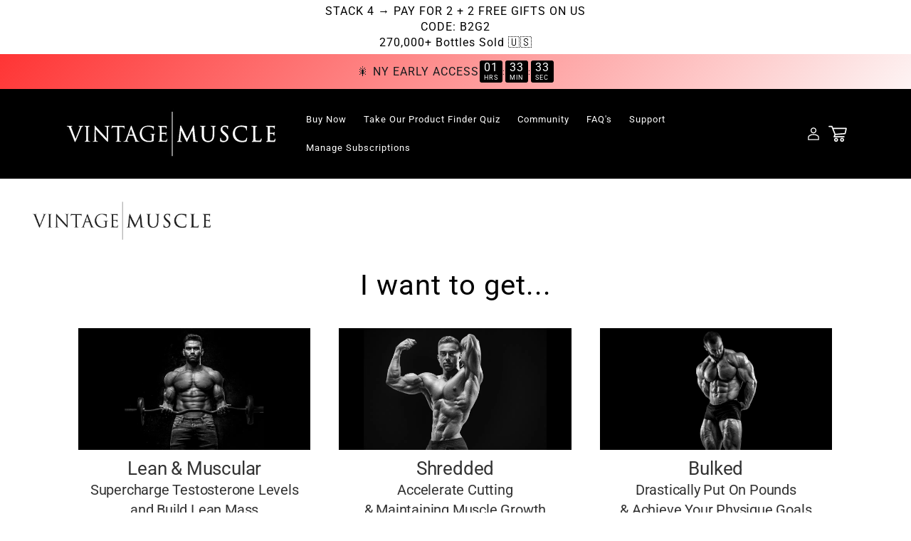

--- FILE ---
content_type: text/html; charset=utf-8
request_url: https://www.vintage-muscle.org/pages/journeys
body_size: 96810
content:
<!doctype html>

<html
  class="js"
  lang="en"
  
    dir="ltr"
  
>
  <head>

    
    
    
    
    
      
      
    
  
<!--LOOMI SDK-->
<!--DO NOT EDIT-->
<link rel="preconnect"  href="https://live.visually-io.com/" crossorigin data-em-disable>
<link rel="dns-prefetch" href="https://live.visually-io.com/" data-em-disable>
<script>
    (()=> {
        const env = 2;
        var store = "golden-era-muscle-llc.myshopify.com";
        var alias = store.replace(".myshopify.com", "").replaceAll("-", "_").toUpperCase();
        var jitsuKey =  "js.27503853704";
        window.loomi_ctx = {...(window.loomi_ctx || {}),storeAlias:alias,jitsuKey,env};
        
        
    
	
    })()
</script>
<link href="https://live.visually-io.com/cf/GOLDEN_ERA_MUSCLE_LLC.js?k=js.27503853704&e=2&s=GOLDEN_ERA_MUSCLE_LLC" rel="preload" as="script" data-em-disable>
<link href="https://live.visually-io.com/cf/GOLDEN_ERA_MUSCLE_LLC.js?k=js.27503853704&e=2&s=GOLDEN_ERA_MUSCLE_LLC" rel="preload" as="script" data-em-disable>
<link href="https://assets.visually.io/widgets/vsly-preact.min.js" rel="preload" as="script" data-em-disable>
<script data-vsly="preact2" type="text/javascript" src="https://assets.visually.io/widgets/vsly-preact.min.js" data-em-disable></script>
<script type="text/javascript" src="https://live.visually-io.com/cf/GOLDEN_ERA_MUSCLE_LLC.js" data-em-disable></script>
<script type="text/javascript" src="https://live.visually-io.com/v/visually.js" data-em-disable></script>
<script defer type="text/javascript" src="https://live.visually-io.com/v/visually-a.js" data-em-disable></script>
<!--LOOMI SDK-->




<!-- BEAE-GLOBAL-FONT --> 
  
 <!-- END BEAE-GLOBAL-FONT -->


<!-- BEAE-HEADER -->


  
  
  
  <link href="//www.vintage-muscle.org/cdn/shop/t/30/assets/beae.base.min.css?v=167814568080774979251758729797" rel="stylesheet" type="text/css" media="all" />
  
  
      
  
      
  <script src="//www.vintage-muscle.org/cdn/shop/t/30/assets/beae.base.min.js?v=174211343100065238801758729797" defer="defer"></script>
  <script>
    window.BEAE_HELPER = {
        routes: {
            cart_url: "/cart",
            root_url: "/"
        },
        lang: "en",
        available_lang: {"shop_locale":{"locale":"en","enabled":true,"primary":true,"published":true}}
    };
  </script><!-- END BEAE-HEADER -->
    <meta charset="utf-8">
    <meta http-equiv="X-UA-Compatible" content="IE=edge">
    <meta name="viewport" content="width=device-width,initial-scale=1">
    <meta name="theme-color" content="">
    <link rel="canonical" href="https://www.vintage-muscle.com/pages/journeys"><link rel="preconnect" href="https://fonts.shopifycdn.com" crossorigin>
    

    <!-- Custom font CSS -->
    <link rel="stylesheet" href="//www.vintage-muscle.org/cdn/shop/t/30/assets/custom-font.css?v=22153140025258366751758656455" type="text/css">

    <title>
      Journeys
 &ndash; Vintage Muscle</title>

    

    

<meta property="og:site_name" content="Vintage Muscle">
<meta property="og:url" content="https://www.vintage-muscle.com/pages/journeys">
<meta property="og:title" content="Journeys">
<meta property="og:type" content="website">
<meta property="og:description" content="Vintage Muscle formulates hardcore supplements for men who refuse to go soft. Backed by real science and grit, our formulas support testosterone, strength, recovery, and vitality. No fluff, no BS. Just raw support for men chasing elite performance.

"><meta name="twitter:card" content="summary_large_image">
<meta name="twitter:title" content="Journeys">
<meta name="twitter:description" content="Vintage Muscle formulates hardcore supplements for men who refuse to go soft. Backed by real science and grit, our formulas support testosterone, strength, recovery, and vitality. No fluff, no BS. Just raw support for men chasing elite performance.

">


    <script src="//www.vintage-muscle.org/cdn/shop/t/30/assets/constants.js?v=132983761750457495441758656453" defer="defer"></script>
    <script src="//www.vintage-muscle.org/cdn/shop/t/30/assets/pubsub.js?v=25310214064522200911758656515" defer="defer"></script>
    <script src="//www.vintage-muscle.org/cdn/shop/t/30/assets/global.js?v=37527163003742591671758656466" defer="defer"></script>
    <script src="//www.vintage-muscle.org/cdn/shop/t/30/assets/details-disclosure.js?v=41303341336680030131758656461" defer="defer"></script>
    <script src="//www.vintage-muscle.org/cdn/shop/t/30/assets/details-modal.js?v=25581673532751508451758656462" defer="defer"></script>
    <script src="//www.vintage-muscle.org/cdn/shop/t/30/assets/search-form.js?v=39816820021643430931758656521" defer="defer"></script><script src="//www.vintage-muscle.org/cdn/shop/t/30/assets/animations.js?v=88693664871331136111758656426" defer="defer"></script><script>window.performance && window.performance.mark && window.performance.mark('shopify.content_for_header.start');</script><meta name="google-site-verification" content="EybjtY7PKgThgGZXpZMg3rtxnFlPr2YU8S3LsNNjlJM">
<meta name="google-site-verification" content="tH7Uh-u4olXgaO-6kiSUieo1SlIDejT5yaTvg9prZ9Y">
<meta id="shopify-digital-wallet" name="shopify-digital-wallet" content="/27503853704/digital_wallets/dialog">
<script async="async" src="/checkouts/internal/preloads.js?locale=en-US"></script>
<script id="shopify-features" type="application/json">{"accessToken":"bb561ca4c2df753563390a6161ceb111","betas":["rich-media-storefront-analytics"],"domain":"www.vintage-muscle.org","predictiveSearch":true,"shopId":27503853704,"locale":"en"}</script>
<script>var Shopify = Shopify || {};
Shopify.shop = "golden-era-muscle-llc.myshopify.com";
Shopify.locale = "en";
Shopify.currency = {"active":"USD","rate":"1.0"};
Shopify.country = "US";
Shopify.theme = {"name":"Beauty Ecom Elixir","id":184033902962,"schema_name":"Elixir","schema_version":"1.3.0","theme_store_id":null,"role":"main"};
Shopify.theme.handle = "null";
Shopify.theme.style = {"id":null,"handle":null};
Shopify.cdnHost = "www.vintage-muscle.org/cdn";
Shopify.routes = Shopify.routes || {};
Shopify.routes.root = "/";</script>
<script type="module">!function(o){(o.Shopify=o.Shopify||{}).modules=!0}(window);</script>
<script>!function(o){function n(){var o=[];function n(){o.push(Array.prototype.slice.apply(arguments))}return n.q=o,n}var t=o.Shopify=o.Shopify||{};t.loadFeatures=n(),t.autoloadFeatures=n()}(window);</script>
<script id="shop-js-analytics" type="application/json">{"pageType":"page"}</script>
<script defer="defer" async type="module" src="//www.vintage-muscle.org/cdn/shopifycloud/shop-js/modules/v2/client.init-shop-cart-sync_BApSsMSl.en.esm.js"></script>
<script defer="defer" async type="module" src="//www.vintage-muscle.org/cdn/shopifycloud/shop-js/modules/v2/chunk.common_CBoos6YZ.esm.js"></script>
<script type="module">
  await import("//www.vintage-muscle.org/cdn/shopifycloud/shop-js/modules/v2/client.init-shop-cart-sync_BApSsMSl.en.esm.js");
await import("//www.vintage-muscle.org/cdn/shopifycloud/shop-js/modules/v2/chunk.common_CBoos6YZ.esm.js");

  window.Shopify.SignInWithShop?.initShopCartSync?.({"fedCMEnabled":true,"windoidEnabled":true});

</script>
<script>(function() {
  var isLoaded = false;
  function asyncLoad() {
    if (isLoaded) return;
    isLoaded = true;
    var urls = ["https:\/\/cdn.gethypervisual.com\/assets\/hypervisual.js?shop=golden-era-muscle-llc.myshopify.com","https:\/\/loox.io\/widget\/V1eM0FCb1d\/loox.1577642673133.js?shop=golden-era-muscle-llc.myshopify.com","https:\/\/cdn.getcarro.com\/script-tags\/all\/050820094100.js?shop=golden-era-muscle-llc.myshopify.com","https:\/\/services.nofraud.com\/js\/device.js?shop=golden-era-muscle-llc.myshopify.com","https:\/\/static.rechargecdn.com\/assets\/js\/widget.min.js?shop=golden-era-muscle-llc.myshopify.com","https:\/\/config.gorgias.chat\/bundle-loader\/01GYCC50E4Z4ZWJ33HR86BEG5N?source=shopify1click\u0026shop=golden-era-muscle-llc.myshopify.com","\/\/cdn.shopify.com\/proxy\/ed3eb3b5e059f0c3efb08b821f4ef07e1571ecf89a0f6bf595e44b0c39763a18\/d33a6lvgbd0fej.cloudfront.net\/script_tag\/secomapp.scripttag.js?shop=golden-era-muscle-llc.myshopify.com\u0026sp-cache-control=cHVibGljLCBtYXgtYWdlPTkwMA","\/\/cdn.shopify.com\/proxy\/e5dcc3df2d1ec8d13c955425d3e73076775ad36dce8c527f7863ed665c380041\/api.goaffpro.com\/loader.js?shop=golden-era-muscle-llc.myshopify.com\u0026sp-cache-control=cHVibGljLCBtYXgtYWdlPTkwMA","https:\/\/cdn.9gtb.com\/loader.js?g_cvt_id=e7fe9f11-2463-49e5-9c46-5f5254535e28\u0026shop=golden-era-muscle-llc.myshopify.com"];
    for (var i = 0; i < urls.length; i++) {
      var s = document.createElement('script');
      s.type = 'text/javascript';
      s.async = true;
      s.src = urls[i];
      var x = document.getElementsByTagName('script')[0];
      x.parentNode.insertBefore(s, x);
    }
  };
  if(window.attachEvent) {
    window.attachEvent('onload', asyncLoad);
  } else {
    window.addEventListener('load', asyncLoad, false);
  }
})();</script>
<script id="__st">var __st={"a":27503853704,"offset":-25200,"reqid":"c2485799-bc00-4d43-9d8c-18e3cfc2e2a9-1768879578","pageurl":"www.vintage-muscle.org\/pages\/journeys","s":"pages-62014259354","u":"48dc459d288f","p":"page","rtyp":"page","rid":62014259354};</script>
<script>window.ShopifyPaypalV4VisibilityTracking = true;</script>
<script id="captcha-bootstrap">!function(){'use strict';const t='contact',e='account',n='new_comment',o=[[t,t],['blogs',n],['comments',n],[t,'customer']],c=[[e,'customer_login'],[e,'guest_login'],[e,'recover_customer_password'],[e,'create_customer']],r=t=>t.map((([t,e])=>`form[action*='/${t}']:not([data-nocaptcha='true']) input[name='form_type'][value='${e}']`)).join(','),a=t=>()=>t?[...document.querySelectorAll(t)].map((t=>t.form)):[];function s(){const t=[...o],e=r(t);return a(e)}const i='password',u='form_key',d=['recaptcha-v3-token','g-recaptcha-response','h-captcha-response',i],f=()=>{try{return window.sessionStorage}catch{return}},m='__shopify_v',_=t=>t.elements[u];function p(t,e,n=!1){try{const o=window.sessionStorage,c=JSON.parse(o.getItem(e)),{data:r}=function(t){const{data:e,action:n}=t;return t[m]||n?{data:e,action:n}:{data:t,action:n}}(c);for(const[e,n]of Object.entries(r))t.elements[e]&&(t.elements[e].value=n);n&&o.removeItem(e)}catch(o){console.error('form repopulation failed',{error:o})}}const l='form_type',E='cptcha';function T(t){t.dataset[E]=!0}const w=window,h=w.document,L='Shopify',v='ce_forms',y='captcha';let A=!1;((t,e)=>{const n=(g='f06e6c50-85a8-45c8-87d0-21a2b65856fe',I='https://cdn.shopify.com/shopifycloud/storefront-forms-hcaptcha/ce_storefront_forms_captcha_hcaptcha.v1.5.2.iife.js',D={infoText:'Protected by hCaptcha',privacyText:'Privacy',termsText:'Terms'},(t,e,n)=>{const o=w[L][v],c=o.bindForm;if(c)return c(t,g,e,D).then(n);var r;o.q.push([[t,g,e,D],n]),r=I,A||(h.body.append(Object.assign(h.createElement('script'),{id:'captcha-provider',async:!0,src:r})),A=!0)});var g,I,D;w[L]=w[L]||{},w[L][v]=w[L][v]||{},w[L][v].q=[],w[L][y]=w[L][y]||{},w[L][y].protect=function(t,e){n(t,void 0,e),T(t)},Object.freeze(w[L][y]),function(t,e,n,w,h,L){const[v,y,A,g]=function(t,e,n){const i=e?o:[],u=t?c:[],d=[...i,...u],f=r(d),m=r(i),_=r(d.filter((([t,e])=>n.includes(e))));return[a(f),a(m),a(_),s()]}(w,h,L),I=t=>{const e=t.target;return e instanceof HTMLFormElement?e:e&&e.form},D=t=>v().includes(t);t.addEventListener('submit',(t=>{const e=I(t);if(!e)return;const n=D(e)&&!e.dataset.hcaptchaBound&&!e.dataset.recaptchaBound,o=_(e),c=g().includes(e)&&(!o||!o.value);(n||c)&&t.preventDefault(),c&&!n&&(function(t){try{if(!f())return;!function(t){const e=f();if(!e)return;const n=_(t);if(!n)return;const o=n.value;o&&e.removeItem(o)}(t);const e=Array.from(Array(32),(()=>Math.random().toString(36)[2])).join('');!function(t,e){_(t)||t.append(Object.assign(document.createElement('input'),{type:'hidden',name:u})),t.elements[u].value=e}(t,e),function(t,e){const n=f();if(!n)return;const o=[...t.querySelectorAll(`input[type='${i}']`)].map((({name:t})=>t)),c=[...d,...o],r={};for(const[a,s]of new FormData(t).entries())c.includes(a)||(r[a]=s);n.setItem(e,JSON.stringify({[m]:1,action:t.action,data:r}))}(t,e)}catch(e){console.error('failed to persist form',e)}}(e),e.submit())}));const S=(t,e)=>{t&&!t.dataset[E]&&(n(t,e.some((e=>e===t))),T(t))};for(const o of['focusin','change'])t.addEventListener(o,(t=>{const e=I(t);D(e)&&S(e,y())}));const B=e.get('form_key'),M=e.get(l),P=B&&M;t.addEventListener('DOMContentLoaded',(()=>{const t=y();if(P)for(const e of t)e.elements[l].value===M&&p(e,B);[...new Set([...A(),...v().filter((t=>'true'===t.dataset.shopifyCaptcha))])].forEach((e=>S(e,t)))}))}(h,new URLSearchParams(w.location.search),n,t,e,['guest_login'])})(!0,!0)}();</script>
<script integrity="sha256-4kQ18oKyAcykRKYeNunJcIwy7WH5gtpwJnB7kiuLZ1E=" data-source-attribution="shopify.loadfeatures" defer="defer" src="//www.vintage-muscle.org/cdn/shopifycloud/storefront/assets/storefront/load_feature-a0a9edcb.js" crossorigin="anonymous"></script>
<script data-source-attribution="shopify.dynamic_checkout.dynamic.init">var Shopify=Shopify||{};Shopify.PaymentButton=Shopify.PaymentButton||{isStorefrontPortableWallets:!0,init:function(){window.Shopify.PaymentButton.init=function(){};var t=document.createElement("script");t.src="https://www.vintage-muscle.org/cdn/shopifycloud/portable-wallets/latest/portable-wallets.en.js",t.type="module",document.head.appendChild(t)}};
</script>
<script data-source-attribution="shopify.dynamic_checkout.buyer_consent">
  function portableWalletsHideBuyerConsent(e){var t=document.getElementById("shopify-buyer-consent"),n=document.getElementById("shopify-subscription-policy-button");t&&n&&(t.classList.add("hidden"),t.setAttribute("aria-hidden","true"),n.removeEventListener("click",e))}function portableWalletsShowBuyerConsent(e){var t=document.getElementById("shopify-buyer-consent"),n=document.getElementById("shopify-subscription-policy-button");t&&n&&(t.classList.remove("hidden"),t.removeAttribute("aria-hidden"),n.addEventListener("click",e))}window.Shopify?.PaymentButton&&(window.Shopify.PaymentButton.hideBuyerConsent=portableWalletsHideBuyerConsent,window.Shopify.PaymentButton.showBuyerConsent=portableWalletsShowBuyerConsent);
</script>
<script data-source-attribution="shopify.dynamic_checkout.cart.bootstrap">document.addEventListener("DOMContentLoaded",(function(){function t(){return document.querySelector("shopify-accelerated-checkout-cart, shopify-accelerated-checkout")}if(t())Shopify.PaymentButton.init();else{new MutationObserver((function(e,n){t()&&(Shopify.PaymentButton.init(),n.disconnect())})).observe(document.body,{childList:!0,subtree:!0})}}));
</script>
<link id="shopify-accelerated-checkout-styles" rel="stylesheet" media="screen" href="https://www.vintage-muscle.org/cdn/shopifycloud/portable-wallets/latest/accelerated-checkout-backwards-compat.css" crossorigin="anonymous">
<style id="shopify-accelerated-checkout-cart">
        #shopify-buyer-consent {
  margin-top: 1em;
  display: inline-block;
  width: 100%;
}

#shopify-buyer-consent.hidden {
  display: none;
}

#shopify-subscription-policy-button {
  background: none;
  border: none;
  padding: 0;
  text-decoration: underline;
  font-size: inherit;
  cursor: pointer;
}

#shopify-subscription-policy-button::before {
  box-shadow: none;
}

      </style>
<script id="sections-script" data-sections="header" defer="defer" src="//www.vintage-muscle.org/cdn/shop/t/30/compiled_assets/scripts.js?v=10558"></script>
<script>window.performance && window.performance.mark && window.performance.mark('shopify.content_for_header.end');</script>

    

    <style data-shopify>
      @font-face {
  font-family: Roboto;
  font-weight: 400;
  font-style: normal;
  font-display: swap;
  src: url("//www.vintage-muscle.org/cdn/fonts/roboto/roboto_n4.2019d890f07b1852f56ce63ba45b2db45d852cba.woff2") format("woff2"),
       url("//www.vintage-muscle.org/cdn/fonts/roboto/roboto_n4.238690e0007583582327135619c5f7971652fa9d.woff") format("woff");
}

      @font-face {
  font-family: Roboto;
  font-weight: 700;
  font-style: normal;
  font-display: swap;
  src: url("//www.vintage-muscle.org/cdn/fonts/roboto/roboto_n7.f38007a10afbbde8976c4056bfe890710d51dec2.woff2") format("woff2"),
       url("//www.vintage-muscle.org/cdn/fonts/roboto/roboto_n7.94bfdd3e80c7be00e128703d245c207769d763f9.woff") format("woff");
}

      @font-face {
  font-family: Roboto;
  font-weight: 400;
  font-style: italic;
  font-display: swap;
  src: url("//www.vintage-muscle.org/cdn/fonts/roboto/roboto_i4.57ce898ccda22ee84f49e6b57ae302250655e2d4.woff2") format("woff2"),
       url("//www.vintage-muscle.org/cdn/fonts/roboto/roboto_i4.b21f3bd061cbcb83b824ae8c7671a82587b264bf.woff") format("woff");
}

      @font-face {
  font-family: Roboto;
  font-weight: 700;
  font-style: italic;
  font-display: swap;
  src: url("//www.vintage-muscle.org/cdn/fonts/roboto/roboto_i7.7ccaf9410746f2c53340607c42c43f90a9005937.woff2") format("woff2"),
       url("//www.vintage-muscle.org/cdn/fonts/roboto/roboto_i7.49ec21cdd7148292bffea74c62c0df6e93551516.woff") format("woff");
}

      @font-face {
  font-family: Roboto;
  font-weight: 400;
  font-style: normal;
  font-display: swap;
  src: url("//www.vintage-muscle.org/cdn/fonts/roboto/roboto_n4.2019d890f07b1852f56ce63ba45b2db45d852cba.woff2") format("woff2"),
       url("//www.vintage-muscle.org/cdn/fonts/roboto/roboto_n4.238690e0007583582327135619c5f7971652fa9d.woff") format("woff");
}


      :root {
      --global-section-background-color: #ffffff;
      --global-section-text-color: #000000;
      --global-section-heading-color: ;
      --global-section-accent-1-color: #c49c48;
      --global-section-use-gradient-background: 1;

      

      --color-background: 255,255,255;
      --gradient-background: linear-gradient(180deg, rgba(253, 255, 255, 1), rgba(248, 253, 255, 1) 100%);
      --color-foreground: #000000;
      --color-background-contrast: 191,191,191;
      --color-shadow: 18,18,18;

      --color-button: 196,156,72;
      --color-button-text: 0,0,0;
      --color-secondary-button: 255,255,255;
      --color-secondary-button-text: 0,0,0;
      --color-link: 196,156,72;
      --color-badge-foreground: 0,0,0;
      --color-header: 0,0,0;
      --color-footer: 33,26,40;
      --color-drawer: 33,26,40;
      --color-drawer-text: 255,255,255;
      --color-dropdown: 33,26,40;
      --color-badge-background: 255,255,255;
      --color-badge-border: 196,156,72;
      --payment-terms-background-color: rgb(255 255 255);

      
      /* Container Styling Variables */
      --container-border-width: px;
      --container-border-radius: 2px;
      --container-border-style: ;
      --container-border-opacity: 0.0;
      
      --container-shadow: none;
      
      
      }

      :root {
        --font-body-family: Roboto, sans-serif;
        --font-body-style: normal;
        --font-body-weight: 400;
        --font-body-weight-bold: 700;

        --font-heading-family: Roboto, sans-serif;
        --font-heading-style: normal;
        --font-heading-weight: 400;

        
        
            --font-accent-family: var(--font-body-family);
          

        
        --font-accent-style: normal;
        --font-accent-weight: 300;
        --font-accent-scale: 0.85;
        --font-accent-letter-spacing: -2px;
        --font-accent-text-transform: none;
        --font-accent-style: normal;

        
        --global-accent-font: var(--font-accent-family);

        --font-weight-regular: 400 !important;
        --font-weight-bold: 500 !important;
        --font-weight-semibold: 500 !important;

        --font-body-scale: 1.0;
        --font-heading-scale: 1.0;

        --media-padding: px;
        --media-border-opacity: 0.05;
        --media-border-width: 1px;
        --media-radius: 0px;
        --media-shadow-opacity: 0.0;
        --media-shadow-horizontal-offset: 0px;
        --media-shadow-vertical-offset: 4px;
        --media-shadow-blur-radius: 5px;
        --media-shadow-visible: 0;

        --page-width: 120rem;
        --page-width-margin: 0rem;

        --animate-spin: spin 1s linear infinite;

        --product-card-image-padding: 0.0rem;
        --product-card-corner-radius: 0.0rem;
        --product-card-text-alignment: left;
        --product-card-border-width: 0.0rem;
        --product-card-border-opacity: 0.1;
        --product-card-shadow-opacity: 0.0;
        --product-card-shadow-visible: 0;
        --product-card-shadow-horizontal-offset: 0.0rem;
        --product-card-shadow-vertical-offset: 0.4rem;
        --product-card-shadow-blur-radius: 0.5rem;

        --collection-card-image-padding: 0.0rem;
        --collection-card-corner-radius: 0.0rem;
        --collection-card-text-alignment: left;
        --collection-card-border-width: 0.0rem;
        --collection-card-border-opacity: 0.1;
        --collection-card-shadow-opacity: 0.0;
        --collection-card-shadow-visible: 0;
        --collection-card-shadow-horizontal-offset: 0.0rem;
        --collection-card-shadow-vertical-offset: 0.4rem;
        --collection-card-shadow-blur-radius: 0.5rem;

        --blog-card-image-padding: 0.0rem;
        --blog-card-corner-radius: 0.0rem;
        --blog-card-text-alignment: left;
        --blog-card-border-width: 0.0rem;
        --blog-card-border-opacity: 0.1;
        --blog-card-shadow-opacity: 0.0;
        --blog-card-shadow-visible: 0;
        --blog-card-shadow-horizontal-offset: 0.0rem;
        --blog-card-shadow-vertical-offset: 0.4rem;
        --blog-card-shadow-blur-radius: 0.5rem;

        --badge-corner-radius: 4.0rem;

        --popup-border-width: 1px;
        --popup-border-opacity: 0.1;
        --popup-corner-radius: 0px;
        --popup-shadow-opacity: 0.05;
        --popup-shadow-horizontal-offset: 0px;
        --popup-shadow-vertical-offset: 4px;
        --popup-shadow-blur-radius: 5px;

        --drawer-border-width: 1px;
        --drawer-border-opacity: 0.1;
        --drawer-shadow-opacity: 0.0;
        --drawer-shadow-horizontal-offset: 0px;
        --drawer-shadow-vertical-offset: 4px;
        --drawer-shadow-blur-radius: 5px;

        --spacing-sections-desktop: 0px;
        --spacing-sections-mobile: 0px;

        --grid-desktop-vertical-spacing: 8px;
        --grid-desktop-horizontal-spacing: 8px;
        --grid-mobile-vertical-spacing: 4px;
        --grid-mobile-horizontal-spacing: 4px;

        --text-boxes-border-opacity: 0.1;
        --text-boxes-border-width: 0px;
        --text-boxes-radius: 0px;
        --text-boxes-shadow-opacity: 0.0;
        --text-boxes-shadow-visible: 0;
        --text-boxes-shadow-horizontal-offset: 0px;
        --text-boxes-shadow-vertical-offset: 4px;
        --text-boxes-shadow-blur-radius: 5px;

        --buttons-radius: 0px;
        --buttons-radius-outset: 0px;
        --buttons-border-width: 1px;
        --buttons-border-opacity: 1.0;
        --buttons-shadow-opacity: 0.0;
        --buttons-shadow-visible: 0;
        --buttons-shadow-horizontal-offset: 0px;
        --buttons-shadow-vertical-offset: 4px;
        --buttons-shadow-blur-radius: 5px;
        --buttons-border-offset: 0px;

        --inputs-radius: 0px;
        --inputs-border-width: 1px;
        --inputs-border-opacity: 0.55;
        --inputs-shadow-opacity: 0.0;
        --inputs-shadow-horizontal-offset: 0px;
        --inputs-margin-offset: 0px;
        --inputs-shadow-vertical-offset: 4px;
        --inputs-shadow-blur-radius: 5px;
        --inputs-radius-outset: 0px;

        --variant-pills-radius: 40px;
        --variant-pills-border-width: 1px;
        --variant-pills-border-opacity: 0.55;
        --variant-pills-shadow-opacity: 0.0;
        --variant-pills-shadow-horizontal-offset: 0px;
        --variant-pills-shadow-vertical-offset: 4px;
        --variant-pills-shadow-blur-radius: 5px;

        --global-button-padding-y: 18px;
        --global-button-font-size: 19px;
        --global-button-font-weight: 700;
        /* Conditional font weight for add to cart buttons */
        --conditional-button-font-weight: var(--global-button-font-weight, 700);
        --global-button-letter-spacing: -0.5px;
        --global-button-text-transform: uppercase;
        --global-button-radius: 40px;

        /* Enhanced Global Button Colors */
        --global-button-bg-color: #181b1d;
        --global-button-text-color: #FFFFFF;
        --global-button-border-color: #616161;
        --global-button-border-width: 1px;

        /* Hover & Focus Colors */
        --global-button-hover-bg-color: #5f6264;
        --global-button-hover-text-color: #FFFFFF;

        /* Button Box Shadow Variables */
        --button-box-shadow-enabled: true;
        --button-shadow-intensity: 5;

        /* Gradient Effect Variables */
        --button-gradient-enabled: true;
        --button-gradient-start: #211a28;
        --button-gradient-end: #c49c48;
        --button-gradient-direction: to left;
        --button-gradient-hover-start: #181b1d;
        --button-gradient-hover-end: #000000;
        --button-gradient-shine-enabled: true;
        --global-button-hover-brightness: 90%;

        
        /* Global Border System Disabled */
        --enable-global-border-styling: 0;
        

        /* Letter spacing for body text and apps */
        --letter-spacing-body: 1px;
        --app-letter-spacing: 0px;
        --global-section-bg-color: #ffffff;
        --global-section-text-color: #000000;
        --global-section-accent-1-color: #c49c48;
        --global-section-accent-2-color: #c49c48;
        --global-section-accent-gradient-color: var(--gradient-background);

        /* RTL Support Variables */
        
        --direction: ltr;
        --text-align-start: left;
        --text-align-end: right;
        --margin-start: margin-left;
        --margin-end: margin-right;
        --padding-start: padding-left;
        --padding-end: padding-right;
        --border-start: border-left;
        --border-end: border-right;
        --float-start: left;
        --float-end: right;
        

        
        
        /* Contained Sections System Disabled */
        --enable-contained-sections: 0;
        

      }

      *,
      *::before,
      *::after {
        box-sizing: inherit;
      }

      html {
        box-sizing: border-box;
        font-size: calc(var(--font-body-scale) * 62.5%);
        height: 100%;
      }

      body {
        display: flex;
        flex-direction: column;
        min-height: 100%;
        margin: 0;
        font-size: 1.5rem;
        letter-spacing: var(--letter-spacing-body)
        line-height: calc(1 + 0.8 / var(--font-body-scale));
        font-family: var(--font-body-family);
        font-style: var(--font-body-style);
        font-weight: var(--font-body-weight);
        color: rgba(var(--color-foreground), 0.75);
        background-color: rgb(var(--color-background));
      }

      section {
        color: rgba(var(--color-foreground), 0.75);
        background-color: rgb(var(--color-background));
      }

      #MainContent {
        flex-grow: 1;
      }

      @media screen and (min-width: 750px) {
        body {
          font-size: 1.6rem;
        }
      }
    </style>

    <link href="//www.vintage-muscle.org/cdn/shop/t/30/assets/base.css?v=159082689992714089461758656428" rel="stylesheet" type="text/css" media="all" />
    
    <link href="//www.vintage-muscle.org/cdn/shop/t/30/assets/custom-product-grid.css?v=172973792934893485921758656456" rel="stylesheet" type="text/css" media="all" />
    <link href="//www.vintage-muscle.org/cdn/shop/t/30/assets/card-media-fix.css?v=83585548888314100341758656429" rel="stylesheet" type="text/css" media="all" />
    <link href="//www.vintage-muscle.org/cdn/shop/t/30/assets/universal-font-fix.css?v=118480617659599840311758656538" rel="stylesheet" type="text/css" media="all" />
    <link href="//www.vintage-muscle.org/cdn/shop/t/30/assets/button-styling.css?v=91187720475150489261758656429" rel="stylesheet" type="text/css" media="all" />
    <link href="//www.vintage-muscle.org/cdn/shop/t/30/assets/app-typography-fix.css?v=176757307308658524861758656427" rel="stylesheet" type="text/css" media="all" />
    <link href="//www.vintage-muscle.org/cdn/shop/t/30/assets/global-headings.css?v=13206503642955595841758656466" rel="stylesheet" type="text/css" media="all" />
    <link href="//www.vintage-muscle.org/cdn/shop/t/30/assets/accent-typography.css?v=13464687505203708271758656425" rel="stylesheet" type="text/css" media="all" />
    <link href="//www.vintage-muscle.org/cdn/shop/t/30/assets/selective-heading-fonts.css?v=78250031937920606031758656528" rel="stylesheet" type="text/css" media="all" />
    
    <link href="//www.vintage-muscle.org/cdn/shop/t/30/assets/size-chart.css?v=78385087547040405461758656531" rel="stylesheet" type="text/css" media="all" />
    
    <link href="//www.vintage-muscle.org/cdn/shop/t/30/assets/typography-system.css?v=89924751902568363161758656537" rel="stylesheet" type="text/css" media="all" />
<script src="//www.vintage-muscle.org/cdn/shop/t/30/assets/typography-settings.js?v=18315532711954260891758656537" type="text/javascript"></script>

<script>
  // Set theme settings data attributes on the root element
  document.documentElement.setAttribute('data-heading-scale', '100');
  document.documentElement.setAttribute('data-body-scale', '100');
  document.documentElement.setAttribute('data-heading-letter-spacing', '-0.2');
  document.documentElement.setAttribute('data-body-letter-spacing', '1');
  document.documentElement.setAttribute('data-button-text-case', '');
  document.documentElement.setAttribute('data-button-radius', '40');
  document.documentElement.setAttribute('data-apply-button-radius-to-all', 'true');
</script>

<style>
  /* CSS variable overrides from theme settings */
  :root {
    /* Font families from theme settings */
    --font-heading-family: Roboto, sans-serif;
    --font-body-family: Roboto, sans-serif;
    
    /* Font weights from theme settings */
    --font-heading-weight: 400;
    --font-body-weight: 400;
    
    /* Apply text transform for buttons based on settings */
    --button-text-transform: ;
    
    /* Set these for our override variables too so they cascade down */
    --font-body-family-override: Roboto, sans-serif;
    --font-heading-family-override: Roboto, sans-serif;
    --font-body-weight-override: 400;
    --font-heading-weight-override: 400;
    
    /* Button styling variables */
    --global-button-radius: 40px;
  }
  
  /* Apply button text transform */
  .button, .button-text, button[type="submit"], input[type="submit"] {
    text-transform: var(--button-text-transform);
    font-family: var(--font-body-family-override);
  }
</style> 
    <style>
  /* Global Typography Overrides */
  /* This ensures that all text elements inherit the correct font family from theme settings */
  
  /* Basic text elements */
  p, span, div, a, button, input, select, textarea, label, li {
    font-family: var(--font-body-family-override, Roboto, sans-serif);
  }
  
  /* Heading elements */
  h1, h2, h3, h4, h5, h6,
  .h1, .h2, .h3, .h4, .h5, .h6,
  [class*="title"],
  [class*="heading"],
  .title,
  .heading {
    font-family: var(--font-heading-family-override, Roboto, sans-serif);
  }
  
  /* Special elements */
  .product-title,
  .product__title,
  .product-form__label,
  .collection-hero__title,
  .page-title,
  .section-header__title, 
  .main-collection-title,
  .main-title,
  .subtitle {
    font-family: var(--font-heading-family-override, Roboto, sans-serif);
  }
  
  /* Rating components, reviews, benefits, and other common elements */
  .rating-component,
  .review-name,
  .review-text,
  .benefit-text,
  .counter-text,
  .feature-name,
  .check-yes,
  .check-no,
  .text-value {
    font-family: var(--font-body-family-override, Roboto, sans-serif);
  }
</style> 
    

<style>
  :root {
    --app-letter-spacing: 0px;
  }
  
  /* Apply letter-spacing to common app elements */
  .shopify-app-block,
  .shopify-buy-frame,
  div[data-shopify-app],
  div[data-app-id],
  div[class*="app-"],
  div[class*="App"],
  #bundle-container,
  #bundle-app,
  [data-bundle-app],
  .bundle-builder,
  #ReCharge,
  [data-rebuy-id],
  [data-rebuy-container],
  [data-bold-bundle],
  [data-loyalty-container] {
    letter-spacing: var(--app-letter-spacing) !important;
  }
</style> 
    <style>
  /* Global Button Styling Overrides */
  /* Define CSS variables for global button colors */
  /* CSS variables are now defined in layout/theme.liquid */
  
  /* Primary buttons - apply global styling */
  .button, .btn, button[type="submit"], input[type="submit"],
  .shopify-payment-button__button, .product-form__submit,
  .shop-add-to-cart-button, .claim-button,.cart__checkout-button, .contact-button, .button--primary {
    border-radius: var(--global-button-radius) !important;
    font-family: var(--font-body-family-override) !important;
    transition: all 0.3s ease;
    background-color: var(--global-button-bg-color) !important;
    color: var(--global-button-text-color) !important;
    box-shadow: none !important;
    padding-left: 20px !important;
    padding-right: 20px !important;
    text-transform: uppercase !important;
    text-align: center !important;
    font-weight: bold !important;
  }
  
  /* Hover, focus, and active states for buttons */
  .button:hover, .btn:hover, button[type="submit"]:hover, input[type="submit"]:hover,
  .shopify-payment-button__button:hover, .product-form__submit:hover,
  .shop-add-to-cart-button:hover, .claim-button:hover,
  button[class*="add-to-cart"]:hover, button[class*="add_to_cart"]:hover,
  a[class*="add-to-cart"]:hover, a[class*="add_to_cart"]:hover,
  input[class*="add-to-cart"]:hover, input[class*="add_to_cart"]:hover,
  .cart__checkout-button:hover, .contact-button:hover, .button--primary:hover,
  .button:focus, .button:focus-visible, .btn:focus, .btn:focus-visible,
  button[type="submit"]:focus, button[type="submit"]:focus-visible,
  input[type="submit"]:focus, input[type="submit"]:focus-visible,
  .shopify-payment-button__button:focus, .shopify-payment-button__button:focus-visible,
  .product-form__submit:focus, .product-form__submit:focus-visible,
  .shop-add-to-cart-button:focus, .shop-add-to-cart-button:focus-visible,
  .claim-button:focus, .claim-button:focus-visible,
  button[class*="add-to-cart"]:focus, button[class*="add_to_cart"]:focus,
  a[class*="add-to-cart"]:focus, a[class*="add_to_cart"]:focus,
  input[class*="add-to-cart"]:focus, input[class*="add_to_cart"]:focus,
  .cart__checkout-button:focus, .cart__checkout-button:focus-visible,
  .contact-button:focus, .contact-button:focus-visible,
  .button--primary:focus, .button--primary:focus-visible,
  .shopify-payment-button [role='button']:focus, .shopify-payment-button [role='button']:focus-visible,
  .quantity__button:focus, .quantity__button:focus-visible {
    background-color: var(--global-button-hover-bg-color) !important;
    box-shadow: none !important;
    outline: none !important;
  }
  
  /* Exclude non-button elements from hover effects */
  div[class*="add-to-cart"]:hover, div[class*="add_to_cart"]:hover,
  span[class*="add-to-cart"]:hover, span[class*="add_to_cart"]:hover,
  p[class*="add-to-cart"]:hover, p[class*="add_to_cart"]:hover,
  section[class*="add-to-cart"]:hover, section[class*="add_to_cart"]:hover,
  article[class*="add-to-cart"]:hover, article[class*="add_to_cart"]:hover,
  div[class*="add-to-cart"]:focus, div[class*="add_to_cart"]:focus,
  span[class*="add-to-cart"]:focus, span[class*="add_to_cart"]:focus,
  p[class*="add-to-cart"]:focus, p[class*="add_to_cart"]:focus,
  section[class*="add-to-cart"]:focus, section[class*="add_to_cart"]:focus,
  article[class*="add-to-cart"]:focus, article[class*="add_to_cart"]:focus {
    background-color: inherit !important;
    box-shadow: none !important;
    outline: none !important;
  }
  
  /* Sticky add to cart elements - prevent hover styling for non-button elements */
  .sticky-add-to-cart:hover, 
  .sticky-add-to-cart:focus,
  .sticky-add-to-cart *:not(button):not(input[type="submit"]):not(.button):not(.btn):hover,
  .sticky-add-to-cart *:not(button):not(input[type="submit"]):not(.button):not(.btn):focus,
  [class*="sticky-add-to-cart"]:not(button):not(input[type="submit"]):not(.button):not(.btn):hover,
  [class*="sticky-add-to-cart"]:not(button):not(input[type="submit"]):not(.button):not(.btn):focus {
    background-color: inherit !important;
    box-shadow: inherit !important;
  }
  
  /* Remove any box shadows from pseudo-elements */
  .button:before, .button:after, .btn:before, .btn:after,
  button[type="submit"]:before, button[type="submit"]:after,
  input[type="submit"]:before, input[type="submit"]:after,
  .shopify-payment-button__button:before, .shopify-payment-button__button:after,
  .product-form__submit:before, .product-form__submit:after,
  .shop-add-to-cart-button:before, .shop-add-to-cart-button:after,
  .claim-button:before, .claim-button:after,
  [class*="add-to-cart"]:before, [class*="add-to-cart"]:after,
  [class*="add_to_cart"]:before, [class*="add_to_cart"]:after,
  .cart__checkout-button:before, .cart__checkout-button:after,
  .contact-button:before, .contact-button:after,
  .button--primary:before, .button--primary:after {
    box-shadow: none !important;
  }
  
  /* Shopify accelerated checkout buttons */
  .shopify-payment-button .shopify-payment-button__button,
  .shopify-payment-button .shopify-payment-button__button--unbranded,
  .shopify-payment-button .shopify-payment-button__more-options,
  .shopify-payment-button__button--branded,
  .shopify-payment-button__button--unbranded,
  .shopify-payment-button .shopify-payment-button__button:hover,
  .shopify-payment-button .shopify-payment-button__button--unbranded:hover,
  .shopify-payment-button .shopify-payment-button__more-options:hover,
  .shopify-payment-button__button--branded:hover,
  .shopify-payment-button__button--unbranded:hover {
    box-shadow: none !important;
  }
  
  
  /* Apply button radius to other elements */
  button:not([class^="shopify"]), .secondary-button, .link-styled-button,
  [class*="button"], [class*="btn-"], .card__badge, .badge, .tag, .spr-button,
  .pagination__item, input[type="button"], select, .select__select,
  .disclosure__button, .filter-group, .facet-checkbox, .variant-input,
  .color-swatch, .swatch {
    border-radius: var(--global-button-radius) !important;
  }
  
  /* Special elements with different radius */
  .pagination__item, .card__badge {
    border-radius: calc(var(--global-button-radius) * 0.75) !important;
  }
  
  /* Pill-shaped elements */
  .pill:not(.pill-item), .tag-label, [class*="pill"]:not(.pill-item), [class*="tag-"] {
    border-radius: 50px !important;
  }
  
  
  /* SPECIFIC BUTTON AND ELEMENT EXCEPTIONS */
  
  /* Cart drawer elements - ensure proper colors */
  .cart-drawer td.cart-item__details dl,
  .cart-drawer .discounts__discount,
  .totals.gb-discounts-cart-values, 
  .totals.gb-discounts-cart-values h2,
  .totals.gb-discounts-cart-values .totals__total-value,
  .gb-shipping-protection-icontext p {
    color: #000000 !important;
  }
  
  /* Cart drawer product price */
  .cart-drawer .cart-item__final-price.product-option {
    color: #c49c48 !important;
  }
  
  /* Remove background from cart remove buttons */
  cart-remove-button .button,
  .cart-remove-button,
  [id^="CartDrawer-Remove"] {
    background-color: transparent !important;
    border: none !important;
  }
  
  /* Shipping protection toggle */
  .gb-shipping-protection-button input:checked + .slider {
    background-color: #c49c48 !important;
  }
  
  /* Cart total item - inverted colors */
  span.gb-cart-total-item {
    background-color: #000000 !important;
    color: #ffffff !important;
  }
  
  /* Social proof bar - accent background with inverted text */
  .social-proof-bar {
    background-color: #c49c48 !important;
  }
  
  .social-proof-bar .social-proof-content,
  .social-proof-bar .social-proof-content *,
  .social-proof-bar svg,
  .social-proof-bar i,
  .social-proof-bar img,
  .social-proof-bar__text {
    color: #ffffff !important;
    fill: #ffffff !important;
  }
  
  /* Accent colored text elements */
  .accent-title,
  [class*="accent-title"],
  .accent-heading,
  [class*="accent-heading"] {
    color: #c49c48 !important;
  }
</style> 
    

<script>
document.addEventListener('DOMContentLoaded', function() {
  // Get theme settings
  const enableBoxShadow = true;
  const shadowIntensity = 5;
  const enableGradient = true;
  const enableGradientShine = true;
  
  // If neither effect is enabled, exit early
  if (!enableBoxShadow && !enableGradient) {
    return;
  }
  
  // Debug logging
  console.log('Enhanced Button Effects:', {
    enableBoxShadow: enableBoxShadow,
    shadowIntensity: shadowIntensity,
    enableGradient: enableGradient,
    enableGradientShine: enableGradientShine
  });
  
  // Define button selectors that should receive enhanced effects
  const buttonSelectors = [
    '.button-global-style',
    '.use-global-button-styling',
    '.button',
    '.btn',
    'button[type="submit"]',
    'input[type="submit"]',
    '.product-form__submit',
    '.shop-add-to-cart-button',
    '.cart__checkout-button',
    '.contact-button',
    '.contact__button',
    '.button--primary',
    '.claim-button',
    '.newsletter-form__button',
    '.field__button',
    '.theme-button',
    '.guarantee-section__cta',
    '.custom-hero__button'
  ];
  
  // Function to apply effects to buttons
  function applyButtonEffects() {
    buttonSelectors.forEach(selector => {
      const buttons = document.querySelectorAll(selector);
              buttons.forEach(button => {
         // Skip buttons that explicitly opt out or cart remove buttons
         // Cart remove buttons should remain simple and subtle
          if (button.classList.contains('button-section-override') || 
             button.classList.contains('no-enhanced-effects') ||
             button.classList.contains('cart-remove-button') ||
             button.classList.contains('button--tertiary') ||
             button.classList.contains('disable-global-button-styling')) {
            return;
          }
        
        // Apply box shadow effect if enabled
        if (enableBoxShadow) {
          button.classList.add('button-box-shadow');
          button.classList.add(`intensity-${shadowIntensity}`);
          console.log('Applied box shadow effect to:', button, 'with intensity:', shadowIntensity);
        }
        
        // Apply gradient effect if enabled
        if (enableGradient) {
          button.classList.add('button-gradient-effect');
          
          // Apply shine effect conditionally
          if (enableGradientShine) {
            button.classList.add('gradient-shine-enabled');
          } else {
            button.classList.remove('gradient-shine-enabled');
          }
          console.log('Applied gradient effect to:', button, 'with shine:', enableGradientShine);
        }
      });
    });
  }
  
  // Apply effects immediately
  applyButtonEffects();
  
  // Re-apply effects when new content is loaded (for AJAX/dynamic content)
  const observer = new MutationObserver(function(mutations) {
    let shouldReapply = false;
    mutations.forEach(function(mutation) {
      mutation.addedNodes.forEach(function(node) {
        if (node.nodeType === 1) { // Element node
          // Check if the added node contains buttons
          if (node.querySelector && buttonSelectors.some(selector => node.querySelector(selector))) {
            shouldReapply = true;
          }
          // Check if the added node itself is a button
          if (buttonSelectors.some(selector => node.matches && node.matches(selector))) {
            shouldReapply = true;
          }
        }
      });
    });
    
    if (shouldReapply) {
      setTimeout(applyButtonEffects, 50); // Small delay to ensure DOM is ready
    }
  });
  
  // Start observing
  observer.observe(document.body, {
    childList: true,
    subtree: true
  });
});
</script>

<style>
/* Enhanced button effect styling variables */
:root {
  
  --enhanced-3d-enabled: false;
  
  
  
  --enhanced-gradient-enabled: true;
  
}

/* Critical box shadow effect overrides - must override global button styles */

/* Force box-shadow to override global button box-shadow: none */
.button-box-shadow,
.button.button-box-shadow,
.btn.button-box-shadow,
button[type="submit"].button-box-shadow,
input[type="submit"].button-box-shadow,
.product-form__submit.button-box-shadow,
.shop-add-to-cart-button.button-box-shadow,
.cart__checkout-button.button-box-shadow,
.contact-button.button-box-shadow:not(.disable-global-button-styling),
.contact__button.button-box-shadow:not(.disable-global-button-styling),
.button--primary.button-box-shadow,
.claim-button.button-box-shadow,
.newsletter-form__button.button-box-shadow,
.field__button.button-box-shadow,
.theme-button.button-box-shadow,
.guarantee-section__cta.button-box-shadow,
.custom-hero__button.button-box-shadow {
  transition: all 0.3s ease !important;
  position: relative;
  z-index: 1;
}

/* Apply the correct shadow based on intensity */

.button-box-shadow.intensity-1,
.button.button-box-shadow.intensity-1,
.btn.button-box-shadow.intensity-1,
button[type="submit"].button-box-shadow.intensity-1,
input[type="submit"].button-box-shadow.intensity-1,
.product-form__submit.button-box-shadow.intensity-1,
.shop-add-to-cart-button.button-box-shadow.intensity-1,
.cart__checkout-button.button-box-shadow.intensity-1,
.contact-button.button-box-shadow.intensity-1:not(.disable-global-button-styling),
.contact__button.button-box-shadow.intensity-1:not(.disable-global-button-styling),
.button--primary.button-box-shadow.intensity-1,
.claim-button.button-box-shadow.intensity-1,
.newsletter-form__button.button-box-shadow.intensity-1,
.field__button.button-box-shadow.intensity-1,
.theme-button.button-box-shadow.intensity-1,
.guarantee-section__cta.button-box-shadow.intensity-1,
.custom-hero__button.button-box-shadow.intensity-1 {
  
      box-shadow: 0 2px 4px rgba(0, 0, 0, 0.1) !important;
    
}

.button-box-shadow.intensity-1:hover,
.button.button-box-shadow.intensity-1:hover,
.btn.button-box-shadow.intensity-1:hover,
button[type="submit"].button-box-shadow.intensity-1:hover,
input[type="submit"].button-box-shadow.intensity-1:hover,
.product-form__submit.button-box-shadow.intensity-1:hover,
.shop-add-to-cart-button.button-box-shadow.intensity-1:hover,
.cart__checkout-button.button-box-shadow.intensity-1:hover,
.contact-button.button-box-shadow.intensity-1:hover:not(.disable-global-button-styling),
.contact__button.button-box-shadow.intensity-1:hover:not(.disable-global-button-styling),
.button--primary.button-box-shadow.intensity-1:hover,
.claim-button.button-box-shadow.intensity-1:hover,
.newsletter-form__button.button-box-shadow.intensity-1:hover,
.field__button.button-box-shadow.intensity-1:hover,
.theme-button.button-box-shadow.intensity-1:hover,
.guarantee-section__cta.button-box-shadow.intensity-1:hover,
.custom-hero__button.button-box-shadow.intensity-1:hover {
  transform: translateY(-2px) !important;
  
      box-shadow: 0 4px 8px rgba(0, 0, 0, 0.15) !important;
    
}

.button-box-shadow.intensity-2,
.button.button-box-shadow.intensity-2,
.btn.button-box-shadow.intensity-2,
button[type="submit"].button-box-shadow.intensity-2,
input[type="submit"].button-box-shadow.intensity-2,
.product-form__submit.button-box-shadow.intensity-2,
.shop-add-to-cart-button.button-box-shadow.intensity-2,
.cart__checkout-button.button-box-shadow.intensity-2,
.contact-button.button-box-shadow.intensity-2:not(.disable-global-button-styling),
.contact__button.button-box-shadow.intensity-2:not(.disable-global-button-styling),
.button--primary.button-box-shadow.intensity-2,
.claim-button.button-box-shadow.intensity-2,
.newsletter-form__button.button-box-shadow.intensity-2,
.field__button.button-box-shadow.intensity-2,
.theme-button.button-box-shadow.intensity-2,
.guarantee-section__cta.button-box-shadow.intensity-2,
.custom-hero__button.button-box-shadow.intensity-2 {
  
      box-shadow: 0 4px 8px rgba(0, 0, 0, 0.15) !important;
    
}

.button-box-shadow.intensity-2:hover,
.button.button-box-shadow.intensity-2:hover,
.btn.button-box-shadow.intensity-2:hover,
button[type="submit"].button-box-shadow.intensity-2:hover,
input[type="submit"].button-box-shadow.intensity-2:hover,
.product-form__submit.button-box-shadow.intensity-2:hover,
.shop-add-to-cart-button.button-box-shadow.intensity-2:hover,
.cart__checkout-button.button-box-shadow.intensity-2:hover,
.contact-button.button-box-shadow.intensity-2:hover:not(.disable-global-button-styling),
.contact__button.button-box-shadow.intensity-2:hover:not(.disable-global-button-styling),
.button--primary.button-box-shadow.intensity-2:hover,
.claim-button.button-box-shadow.intensity-2:hover,
.newsletter-form__button.button-box-shadow.intensity-2:hover,
.field__button.button-box-shadow.intensity-2:hover,
.theme-button.button-box-shadow.intensity-2:hover,
.guarantee-section__cta.button-box-shadow.intensity-2:hover,
.custom-hero__button.button-box-shadow.intensity-2:hover {
  transform: translateY(-2px) !important;
  
      box-shadow: 0 6px 12px rgba(0, 0, 0, 0.2) !important;
    
}

.button-box-shadow.intensity-3,
.button.button-box-shadow.intensity-3,
.btn.button-box-shadow.intensity-3,
button[type="submit"].button-box-shadow.intensity-3,
input[type="submit"].button-box-shadow.intensity-3,
.product-form__submit.button-box-shadow.intensity-3,
.shop-add-to-cart-button.button-box-shadow.intensity-3,
.cart__checkout-button.button-box-shadow.intensity-3,
.contact-button.button-box-shadow.intensity-3:not(.disable-global-button-styling),
.contact__button.button-box-shadow.intensity-3:not(.disable-global-button-styling),
.button--primary.button-box-shadow.intensity-3,
.claim-button.button-box-shadow.intensity-3,
.newsletter-form__button.button-box-shadow.intensity-3,
.field__button.button-box-shadow.intensity-3,
.theme-button.button-box-shadow.intensity-3,
.guarantee-section__cta.button-box-shadow.intensity-3,
.custom-hero__button.button-box-shadow.intensity-3 {
  
      box-shadow: 0 6px 12px rgba(0, 0, 0, 0.2) !important;
    
}

.button-box-shadow.intensity-3:hover,
.button.button-box-shadow.intensity-3:hover,
.btn.button-box-shadow.intensity-3:hover,
button[type="submit"].button-box-shadow.intensity-3:hover,
input[type="submit"].button-box-shadow.intensity-3:hover,
.product-form__submit.button-box-shadow.intensity-3:hover,
.shop-add-to-cart-button.button-box-shadow.intensity-3:hover,
.cart__checkout-button.button-box-shadow.intensity-3:hover,
.contact-button.button-box-shadow.intensity-3:hover:not(.disable-global-button-styling),
.contact__button.button-box-shadow.intensity-3:hover:not(.disable-global-button-styling),
.button--primary.button-box-shadow.intensity-3:hover,
.claim-button.button-box-shadow.intensity-3:hover,
.newsletter-form__button.button-box-shadow.intensity-3:hover,
.field__button.button-box-shadow.intensity-3:hover,
.theme-button.button-box-shadow.intensity-3:hover,
.guarantee-section__cta.button-box-shadow.intensity-3:hover,
.custom-hero__button.button-box-shadow.intensity-3:hover {
  transform: translateY(-2px) !important;
  
      box-shadow: 0 8px 16px rgba(0, 0, 0, 0.25) !important;
    
}

.button-box-shadow.intensity-4,
.button.button-box-shadow.intensity-4,
.btn.button-box-shadow.intensity-4,
button[type="submit"].button-box-shadow.intensity-4,
input[type="submit"].button-box-shadow.intensity-4,
.product-form__submit.button-box-shadow.intensity-4,
.shop-add-to-cart-button.button-box-shadow.intensity-4,
.cart__checkout-button.button-box-shadow.intensity-4,
.contact-button.button-box-shadow.intensity-4:not(.disable-global-button-styling),
.contact__button.button-box-shadow.intensity-4:not(.disable-global-button-styling),
.button--primary.button-box-shadow.intensity-4,
.claim-button.button-box-shadow.intensity-4,
.newsletter-form__button.button-box-shadow.intensity-4,
.field__button.button-box-shadow.intensity-4,
.theme-button.button-box-shadow.intensity-4,
.guarantee-section__cta.button-box-shadow.intensity-4,
.custom-hero__button.button-box-shadow.intensity-4 {
  
      box-shadow: 0 8px 16px rgba(0, 0, 0, 0.25) !important;
    
}

.button-box-shadow.intensity-4:hover,
.button.button-box-shadow.intensity-4:hover,
.btn.button-box-shadow.intensity-4:hover,
button[type="submit"].button-box-shadow.intensity-4:hover,
input[type="submit"].button-box-shadow.intensity-4:hover,
.product-form__submit.button-box-shadow.intensity-4:hover,
.shop-add-to-cart-button.button-box-shadow.intensity-4:hover,
.cart__checkout-button.button-box-shadow.intensity-4:hover,
.contact-button.button-box-shadow.intensity-4:hover:not(.disable-global-button-styling),
.contact__button.button-box-shadow.intensity-4:hover:not(.disable-global-button-styling),
.button--primary.button-box-shadow.intensity-4:hover,
.claim-button.button-box-shadow.intensity-4:hover,
.newsletter-form__button.button-box-shadow.intensity-4:hover,
.field__button.button-box-shadow.intensity-4:hover,
.theme-button.button-box-shadow.intensity-4:hover,
.guarantee-section__cta.button-box-shadow.intensity-4:hover,
.custom-hero__button.button-box-shadow.intensity-4:hover {
  transform: translateY(-2px) !important;
  
      box-shadow: 0 10px 20px rgba(0, 0, 0, 0.3) !important;
    
}

.button-box-shadow.intensity-5,
.button.button-box-shadow.intensity-5,
.btn.button-box-shadow.intensity-5,
button[type="submit"].button-box-shadow.intensity-5,
input[type="submit"].button-box-shadow.intensity-5,
.product-form__submit.button-box-shadow.intensity-5,
.shop-add-to-cart-button.button-box-shadow.intensity-5,
.cart__checkout-button.button-box-shadow.intensity-5,
.contact-button.button-box-shadow.intensity-5:not(.disable-global-button-styling),
.contact__button.button-box-shadow.intensity-5:not(.disable-global-button-styling),
.button--primary.button-box-shadow.intensity-5,
.claim-button.button-box-shadow.intensity-5,
.newsletter-form__button.button-box-shadow.intensity-5,
.field__button.button-box-shadow.intensity-5,
.theme-button.button-box-shadow.intensity-5,
.guarantee-section__cta.button-box-shadow.intensity-5,
.custom-hero__button.button-box-shadow.intensity-5 {
  
      box-shadow: 0 10px 20px rgba(0, 0, 0, 0.3) !important;
  
}

.button-box-shadow.intensity-5:hover,
.button.button-box-shadow.intensity-5:hover,
.btn.button-box-shadow.intensity-5:hover,
button[type="submit"].button-box-shadow.intensity-5:hover,
input[type="submit"].button-box-shadow.intensity-5:hover,
.product-form__submit.button-box-shadow.intensity-5:hover,
.shop-add-to-cart-button.button-box-shadow.intensity-5:hover,
.cart__checkout-button.button-box-shadow.intensity-5:hover,
.contact-button.button-box-shadow.intensity-5:hover:not(.disable-global-button-styling),
.contact__button.button-box-shadow.intensity-5:hover:not(.disable-global-button-styling),
.button--primary.button-box-shadow.intensity-5:hover,
.claim-button.button-box-shadow.intensity-5:hover,
.newsletter-form__button.button-box-shadow.intensity-5:hover,
.field__button.button-box-shadow.intensity-5:hover,
.theme-button.button-box-shadow.intensity-5:hover,
.guarantee-section__cta.button-box-shadow.intensity-5:hover,
.custom-hero__button.button-box-shadow.intensity-5:hover {
  transform: translateY(-2px) !important;
  
      box-shadow: 0 12px 24px rgba(0, 0, 0, 0.35) !important;
  
}


.button-box-shadow:active,
.button.button-box-shadow:active,
.btn.button-box-shadow:active,
button[type="submit"].button-box-shadow:active,
input[type="submit"].button-box-shadow:active,
.product-form__submit.button-box-shadow:active,
.shop-add-to-cart-button.button-box-shadow:active,
.cart__checkout-button.button-box-shadow:active,
.contact-button.button-box-shadow:active:not(.disable-global-button-styling),
.contact__button.button-box-shadow:active:not(.disable-global-button-styling),
.button--primary.button-box-shadow:active,
.claim-button.button-box-shadow:active,
.newsletter-form__button.button-box-shadow:active,
.field__button.button-box-shadow:active,
.theme-button.button-box-shadow:active,
.guarantee-section__cta.button-box-shadow:active,
.custom-hero__button.button-box-shadow:active {
  transform: translateY(0) !important;
  }
  
  
  /* ===================================== */
  /* CRITICAL CART REMOVE BUTTON EXCLUSIONS */
  /* ===================================== */
  
  /* 
   * Cart remove buttons must NEVER inherit any enhanced effects
   * These overrides have maximum specificity to ensure they work
   * even if classes like button-box-shadow, button-gradient-effect are applied
   */
  .cart-remove-button,
  .button--tertiary.cart-remove-button,
  button.cart-remove-button,
  .cart-remove-button.button-box-shadow,
  .cart-remove-button.button-gradient-effect,
  .cart-remove-button.intensity-1,
  .cart-remove-button.intensity-2,
  .cart-remove-button.intensity-3,
  .cart-remove-button.intensity-4,
  .cart-remove-button.intensity-5,
  .button--tertiary.cart-remove-button.button-box-shadow,
  .button--tertiary.cart-remove-button.button-gradient-effect,
  .button--tertiary.cart-remove-button.intensity-1,
  .button--tertiary.cart-remove-button.intensity-2,
  .button--tertiary.cart-remove-button.intensity-3,
  .button--tertiary.cart-remove-button.intensity-4,
  .button--tertiary.cart-remove-button.intensity-5,
  button.cart-remove-button.button-box-shadow,
  button.cart-remove-button.button-gradient-effect,
  button.cart-remove-button.intensity-1,
  button.cart-remove-button.intensity-2,
  button.cart-remove-button.intensity-3,
  button.cart-remove-button.intensity-4,
  button.cart-remove-button.intensity-5 {
    /* Reset ALL enhanced effects */
    box-shadow: none !important;
    background: var(--button-tertiary-bg, transparent) !important;
    transform: none !important;
    position: static !important;
    transition: opacity 0.2s ease !important;
    z-index: auto !important;
  }
  
  .cart-remove-button:hover,
  .button--tertiary.cart-remove-button:hover,
  button.cart-remove-button:hover,
  .cart-remove-button.button-box-shadow:hover,
  .cart-remove-button.button-gradient-effect:hover,
  .cart-remove-button.intensity-1:hover,
  .cart-remove-button.intensity-2:hover,
  .cart-remove-button.intensity-3:hover,
  .cart-remove-button.intensity-4:hover,
  .cart-remove-button.intensity-5:hover,
  .button--tertiary.cart-remove-button.button-box-shadow:hover,
  .button--tertiary.cart-remove-button.button-gradient-effect:hover,
  .button--tertiary.cart-remove-button.intensity-1:hover,
  .button--tertiary.cart-remove-button.intensity-2:hover,
  .button--tertiary.cart-remove-button.intensity-3:hover,
  .button--tertiary.cart-remove-button.intensity-4:hover,
  .button--tertiary.cart-remove-button.intensity-5:hover,
  button.cart-remove-button.button-box-shadow:hover,
  button.cart-remove-button.button-gradient-effect:hover,
  button.cart-remove-button.intensity-1:hover,
  button.cart-remove-button.intensity-2:hover,
  button.cart-remove-button.intensity-3:hover,
  button.cart-remove-button.intensity-4:hover,
  button.cart-remove-button.intensity-5:hover {
    box-shadow: none !important;
    transform: none !important;
    opacity: 0.7 !important;
  }
  
  .cart-remove-button:active,
  .button--tertiary.cart-remove-button:active,
  button.cart-remove-button:active,
  .cart-remove-button.button-box-shadow:active,
  .cart-remove-button.button-gradient-effect:active,
  .cart-remove-button.intensity-1:active,
  .cart-remove-button.intensity-2:active,
  .cart-remove-button.intensity-3:active,
  .cart-remove-button.intensity-4:active,
  .cart-remove-button.intensity-5:active,
  .button--tertiary.cart-remove-button.button-box-shadow:active,
  .button--tertiary.cart-remove-button.button-gradient-effect:active,
  .button--tertiary.cart-remove-button.intensity-1:active,
  .button--tertiary.cart-remove-button.intensity-2:active,
  .button--tertiary.cart-remove-button.intensity-3:active,
  .button--tertiary.cart-remove-button.intensity-4:active,
  .button--tertiary.cart-remove-button.intensity-5:active,
  button.cart-remove-button.button-box-shadow:active,
  button.cart-remove-button.button-gradient-effect:active,
  button.cart-remove-button.intensity-1:active,
  button.cart-remove-button.intensity-2:active,
  button.cart-remove-button.intensity-3:active,
  button.cart-remove-button.intensity-4:active,
  button.cart-remove-button.intensity-5:active {
    box-shadow: none !important;
    transform: none !important;
    opacity: 0.5 !important;
  }
  
  /* Remove any gradient effects that might have been applied */
  .cart-remove-button::before,
  .button--tertiary.cart-remove-button::before,
  button.cart-remove-button::before,
  .cart-remove-button.button-gradient-effect::before,
  .cart-remove-button.gradient-shine-enabled::before,
  .button--tertiary.cart-remove-button.button-gradient-effect::before,
  .button--tertiary.cart-remove-button.gradient-shine-enabled::before,
  button.cart-remove-button.button-gradient-effect::before,
  button.cart-remove-button.gradient-shine-enabled::before {
    display: none !important;
    content: none !important;
    background: none !important;
  }
  
  /* Additional mobile optimizations for box shadow effects */
@media screen and (max-width: 768px) {
  .button-box-shadow {
    /* Reduce transform distance on mobile for better touch experience */
    transform: none !important;
  }
  
  .button-box-shadow:hover,
  .button-box-shadow:focus {
    transform: translateY(-1px) !important;
  }
}

/* Print media - remove box shadow effects for better printing */
@media print {
  .button-box-shadow {
    box-shadow: none !important;
    transform: none !important;
  }
  
  .button-gradient-effect::before {
    display: none !important;
  }
}

/* Complete override for disable-global-button-styling class */
/* These rules ensure that buttons with this class never get enhanced effects */
.disable-global-button-styling,
.disable-global-button-styling.button-box-shadow,
.disable-global-button-styling.button-gradient-effect,
.disable-global-button-styling.intensity-1,
.disable-global-button-styling.intensity-2,
.disable-global-button-styling.intensity-3,
.disable-global-button-styling.intensity-4,
.disable-global-button-styling.intensity-5,
.button.disable-global-button-styling.button-box-shadow,
.button.disable-global-button-styling.button-gradient-effect,
.btn.disable-global-button-styling.button-box-shadow,
.btn.disable-global-button-styling.button-gradient-effect {
  /* Reset all enhanced button effects */
  box-shadow: none !important;
  background: unset !important;
  background-image: none !important;
  background-color: unset !important;
  transform: none !important;
  transition: none !important;
  position: static !important;
  z-index: auto !important;
  /* Keep section-specific styles (font-size, border-radius), but reset global font overrides */
  font-weight: unset !important;
  letter-spacing: unset !important;
  text-transform: unset !important;
  /* Note: border-radius and font-size are preserved from inline styles */
}

/* Reset hover states */
.disable-global-button-styling:hover,
.disable-global-button-styling:focus,
.disable-global-button-styling.button-box-shadow:hover,
.disable-global-button-styling.button-gradient-effect:hover,
.disable-global-button-styling.intensity-1:hover,
.disable-global-button-styling.intensity-2:hover,
.disable-global-button-styling.intensity-3:hover,
.disable-global-button-styling.intensity-4:hover,
.disable-global-button-styling.intensity-5:hover {
  box-shadow: none !important;
  background: unset !important;
  background-image: none !important;
  background-color: unset !important;
  transform: none !important;
  transition: none !important;
}

/* Reset active states */
.disable-global-button-styling:active,
.disable-global-button-styling.button-box-shadow:active,
.disable-global-button-styling.button-gradient-effect:active {
  box-shadow: none !important;
  background: unset !important;
  background-image: none !important;
  background-color: unset !important;
  transform: none !important;
}

/* Remove any pseudo-elements (like gradient shine effects) */
.disable-global-button-styling::before,
.disable-global-button-styling::after,
.disable-global-button-styling.button-gradient-effect::before,
.disable-global-button-styling.gradient-shine-enabled::before {
  display: none !important;
  content: none !important;
}
</style>

    <style>
  /* Global Title/Heading Color Overrides */
  /* Apply consistent text colors based on theme settings */
  
  h1, h2, h3, h4, h5, h6,
  .title, .heading,
  [class*="title"], [class*="heading"],
  .collection-hero__title,
  .main-collection-title,
  .page-title,
  .section-header__title,
  .section-title,
  .product-title,
  .collection-title,
  .blog-title,
  .card__heading,
  .headline,
  .subtitle,
  .caption-with-letter-spacing,
  .h1, .h2, .h3, .h4, .h5, .h6,
  .comparison-heading,
  .comparison-product-title,
  .statistics-section-title,
  .statistic-title,
  .alt-feat-section-title,
  .alt-feat-title,
  .as-seen-in-title,
  .custom-hero__title,
  .custom-main-heading,
  .reviews-subtitle {
    color: #000000 !important;
  }
  
  /* Specific title classes that might be in sections using theme colors */
  .section[data-use-theme-colors="true"] .title,
  .section[data-use-theme-colors="true"] [class*="title"],
  .section[data-use-theme-colors="true"] h1,
  .section[data-use-theme-colors="true"] h2,
  .section[data-use-theme-colors="true"] h3,
  .section[data-use-theme-colors="true"] h4,
  .section[data-use-theme-colors="true"] h5,
  .section[data-use-theme-colors="true"] h6,
  .section[data-use-theme-colors="true"] .heading,
  
  div[class*="section"][data-use-theme-colors="true"] .title,
  div[class*="section"][data-use-theme-colors="true"] [class*="title"],
  div[class*="section"][data-use-theme-colors="true"] h1,
  div[class*="section"][data-use-theme-colors="true"] h2,
  div[class*="section"][data-use-theme-colors="true"] h3,
  div[class*="section"][data-use-theme-colors="true"] h4,
  div[class*="section"][data-use-theme-colors="true"] h5,
  div[class*="section"][data-use-theme-colors="true"] h6,
  div[class*="section"][data-use-theme-colors="true"] .heading,
  
  *[data-use-theme-colors="true"] .title,
  *[data-use-theme-colors="true"] [class*="title"],
  *[data-use-theme-colors="true"] h1,
  *[data-use-theme-colors="true"] h2,
  *[data-use-theme-colors="true"] h3,
  *[data-use-theme-colors="true"] h4,
  *[data-use-theme-colors="true"] h5,
  *[data-use-theme-colors="true"] h6,
  *[data-use-theme-colors="true"] .heading {
    color: #000000 !important;
  }
  
  /* Specific shop product heading/title elements */
  .shop-product-title,
  .shop-product-section .title,
  .shop-product-section h1,
  .shop-product-section h2,
  .shop-product-section h3,
  .shop-product-section h4,
  .shop-product-section h5,
  .shop-product-section h6 {
    color: inherit !important;
  }
  
  /* Specific exceptions where accent color might be needed instead of text color */
  .accent-title,
  [class*="accent-title"],
  .accent-heading,
  [class*="accent-heading"] {
    color: #c49c48 !important;
  }
</style> 
    <link rel="stylesheet" href="//www.vintage-muscle.org/cdn/shop/t/30/assets/component-cart-items.css?v=56839410619724351121758656438" media="print" onload="this.media='all'"><link href="//www.vintage-muscle.org/cdn/shop/t/30/assets/component-cart-drawer.css?v=58659587295744084491758656437" rel="stylesheet" type="text/css" media="all" />
      <link href="//www.vintage-muscle.org/cdn/shop/t/30/assets/component-cart.css?v=117830888434395639861758656438" rel="stylesheet" type="text/css" media="all" />
      <link href="//www.vintage-muscle.org/cdn/shop/t/30/assets/component-totals.css?v=96622895553772688231758656452" rel="stylesheet" type="text/css" media="all" />
      <link href="//www.vintage-muscle.org/cdn/shop/t/30/assets/component-price.css?v=27810970649970133751758656447" rel="stylesheet" type="text/css" media="all" />
      <link href="//www.vintage-muscle.org/cdn/shop/t/30/assets/component-discounts.css?v=52727383493039289031758656441" rel="stylesheet" type="text/css" media="all" />

      <link rel="preload" as="font" href="//www.vintage-muscle.org/cdn/fonts/roboto/roboto_n4.2019d890f07b1852f56ce63ba45b2db45d852cba.woff2" type="font/woff2" crossorigin>
      

      <link rel="preload" as="font" href="//www.vintage-muscle.org/cdn/fonts/roboto/roboto_n4.2019d890f07b1852f56ce63ba45b2db45d852cba.woff2" type="font/woff2" crossorigin>
      
<link href="//www.vintage-muscle.org/cdn/shop/t/30/assets/component-localization-form.css?v=176251065495471494031758656443" rel="stylesheet" type="text/css" media="all" />
      <script src="//www.vintage-muscle.org/cdn/shop/t/30/assets/localization-form.js?v=144176611646395275351758656502" defer="defer"></script><link
        rel="stylesheet"
        href="//www.vintage-muscle.org/cdn/shop/t/30/assets/component-predictive-search.css?v=125563765146039606751758656447"
        media="print"
        onload="this.media='all'"
      ><script>Shopify.license_key = 'LIC-1758056589733-y5wiaulbj';</script>
      <script src="//www.vintage-muscle.org/cdn/shop/t/30/assets/cart-function.js?v=43420600404020520251758656431" defer></script>
    
    <script>
      if (Shopify.designMode) {
        document.documentElement.classList.add('shopify-design-mode');
      }
      var amount_free_product = 0;
      var free_shipping_price = 7500;
      var shipping_product = 0;
      var free_product_id = 0
      var show_progress_bar = true

      // free gift variables
      var relyOnProductId = ""
      var freeGift1 = "0"
      var freeGift2 = "0"
      var freeGift3 = "0"
      var freeGift4 = "0"
      var freeGift5 = "0"
      var freeGift6 = "0"
      var freeGift7 = "0"
      var freeGift8 = "0"
      var freeGift9 = "0"
      var freeGift10 = "0"

      var freeGiftProductIds = [freeGift1, freeGift2, freeGift3, freeGift4, freeGift5, freeGift6, freeGift7, freeGift8, freeGift9, freeGift10].filter((gift) => gift != '0')
    </script>
    <!-- gb code starts -->
    <link rel="preload" href="//www.vintage-muscle.org/cdn/shop/t/30/assets/jquery.min.js?v=158417595810649192771758656501" as="script">
    <script src="//www.vintage-muscle.org/cdn/shop/t/30/assets/jquery.min.js?v=158417595810649192771758656501" defer></script>

    <link rel="preload" href="//www.vintage-muscle.org/cdn/shop/t/30/assets/slick.min.js?v=22728409967738258071758656531" as="script">
    <script src="//www.vintage-muscle.org/cdn/shop/t/30/assets/slick.min.js?v=22728409967738258071758656531" defer></script>
    <!-- GB! added this -->
    <link rel="preload" href="//www.vintage-muscle.org/cdn/shop/t/30/assets/slick.css?v=64919337164265883641758656531" as="style" onload="this.onload=null;this.rel='stylesheet'">
    <noscript><link rel="stylesheet" href="//www.vintage-muscle.org/cdn/shop/t/30/assets/slick.css?v=64919337164265883641758656531"></noscript>
    <!-- GB! added this CSS -->
    <script src="//www.vintage-muscle.org/cdn/shop/t/30/assets/custom.js?v=68678319430345472041758656457" defer></script>
    <!-- GB! added this -->
    <link href="//www.vintage-muscle.org/cdn/shop/t/30/assets/custom.css?v=87270766429827161521758656456" rel="stylesheet" type="text/css" media="all" />
    <!-- GB! added this CSS -->
    <!-- gb code ends -->
  
            
                
            
<!-- BEGIN app block: shopify://apps/nofraud-fraud-protection/blocks/nf_device/5c2706cf-d458-49c5-a6fa-4fb6b79ce2b4 --><script async src="https://services.nofraud.com/js/device.js?shop=golden-era-muscle-llc.myshopify.com" type="application/javascript"></script>


<!-- END app block --><!-- BEGIN app block: shopify://apps/klaviyo-email-marketing-sms/blocks/klaviyo-onsite-embed/2632fe16-c075-4321-a88b-50b567f42507 -->












  <script async src="https://static.klaviyo.com/onsite/js/HXgWCt/klaviyo.js?company_id=HXgWCt"></script>
  <script>!function(){if(!window.klaviyo){window._klOnsite=window._klOnsite||[];try{window.klaviyo=new Proxy({},{get:function(n,i){return"push"===i?function(){var n;(n=window._klOnsite).push.apply(n,arguments)}:function(){for(var n=arguments.length,o=new Array(n),w=0;w<n;w++)o[w]=arguments[w];var t="function"==typeof o[o.length-1]?o.pop():void 0,e=new Promise((function(n){window._klOnsite.push([i].concat(o,[function(i){t&&t(i),n(i)}]))}));return e}}})}catch(n){window.klaviyo=window.klaviyo||[],window.klaviyo.push=function(){var n;(n=window._klOnsite).push.apply(n,arguments)}}}}();</script>

  




  <script>
    window.klaviyoReviewsProductDesignMode = false
  </script>







<!-- END app block --><link href="https://monorail-edge.shopifysvc.com" rel="dns-prefetch">
<script>(function(){if ("sendBeacon" in navigator && "performance" in window) {try {var session_token_from_headers = performance.getEntriesByType('navigation')[0].serverTiming.find(x => x.name == '_s').description;} catch {var session_token_from_headers = undefined;}var session_cookie_matches = document.cookie.match(/_shopify_s=([^;]*)/);var session_token_from_cookie = session_cookie_matches && session_cookie_matches.length === 2 ? session_cookie_matches[1] : "";var session_token = session_token_from_headers || session_token_from_cookie || "";function handle_abandonment_event(e) {var entries = performance.getEntries().filter(function(entry) {return /monorail-edge.shopifysvc.com/.test(entry.name);});if (!window.abandonment_tracked && entries.length === 0) {window.abandonment_tracked = true;var currentMs = Date.now();var navigation_start = performance.timing.navigationStart;var payload = {shop_id: 27503853704,url: window.location.href,navigation_start,duration: currentMs - navigation_start,session_token,page_type: "page"};window.navigator.sendBeacon("https://monorail-edge.shopifysvc.com/v1/produce", JSON.stringify({schema_id: "online_store_buyer_site_abandonment/1.1",payload: payload,metadata: {event_created_at_ms: currentMs,event_sent_at_ms: currentMs}}));}}window.addEventListener('pagehide', handle_abandonment_event);}}());</script>
<script id="web-pixels-manager-setup">(function e(e,d,r,n,o){if(void 0===o&&(o={}),!Boolean(null===(a=null===(i=window.Shopify)||void 0===i?void 0:i.analytics)||void 0===a?void 0:a.replayQueue)){var i,a;window.Shopify=window.Shopify||{};var t=window.Shopify;t.analytics=t.analytics||{};var s=t.analytics;s.replayQueue=[],s.publish=function(e,d,r){return s.replayQueue.push([e,d,r]),!0};try{self.performance.mark("wpm:start")}catch(e){}var l=function(){var e={modern:/Edge?\/(1{2}[4-9]|1[2-9]\d|[2-9]\d{2}|\d{4,})\.\d+(\.\d+|)|Firefox\/(1{2}[4-9]|1[2-9]\d|[2-9]\d{2}|\d{4,})\.\d+(\.\d+|)|Chrom(ium|e)\/(9{2}|\d{3,})\.\d+(\.\d+|)|(Maci|X1{2}).+ Version\/(15\.\d+|(1[6-9]|[2-9]\d|\d{3,})\.\d+)([,.]\d+|)( \(\w+\)|)( Mobile\/\w+|) Safari\/|Chrome.+OPR\/(9{2}|\d{3,})\.\d+\.\d+|(CPU[ +]OS|iPhone[ +]OS|CPU[ +]iPhone|CPU IPhone OS|CPU iPad OS)[ +]+(15[._]\d+|(1[6-9]|[2-9]\d|\d{3,})[._]\d+)([._]\d+|)|Android:?[ /-](13[3-9]|1[4-9]\d|[2-9]\d{2}|\d{4,})(\.\d+|)(\.\d+|)|Android.+Firefox\/(13[5-9]|1[4-9]\d|[2-9]\d{2}|\d{4,})\.\d+(\.\d+|)|Android.+Chrom(ium|e)\/(13[3-9]|1[4-9]\d|[2-9]\d{2}|\d{4,})\.\d+(\.\d+|)|SamsungBrowser\/([2-9]\d|\d{3,})\.\d+/,legacy:/Edge?\/(1[6-9]|[2-9]\d|\d{3,})\.\d+(\.\d+|)|Firefox\/(5[4-9]|[6-9]\d|\d{3,})\.\d+(\.\d+|)|Chrom(ium|e)\/(5[1-9]|[6-9]\d|\d{3,})\.\d+(\.\d+|)([\d.]+$|.*Safari\/(?![\d.]+ Edge\/[\d.]+$))|(Maci|X1{2}).+ Version\/(10\.\d+|(1[1-9]|[2-9]\d|\d{3,})\.\d+)([,.]\d+|)( \(\w+\)|)( Mobile\/\w+|) Safari\/|Chrome.+OPR\/(3[89]|[4-9]\d|\d{3,})\.\d+\.\d+|(CPU[ +]OS|iPhone[ +]OS|CPU[ +]iPhone|CPU IPhone OS|CPU iPad OS)[ +]+(10[._]\d+|(1[1-9]|[2-9]\d|\d{3,})[._]\d+)([._]\d+|)|Android:?[ /-](13[3-9]|1[4-9]\d|[2-9]\d{2}|\d{4,})(\.\d+|)(\.\d+|)|Mobile Safari.+OPR\/([89]\d|\d{3,})\.\d+\.\d+|Android.+Firefox\/(13[5-9]|1[4-9]\d|[2-9]\d{2}|\d{4,})\.\d+(\.\d+|)|Android.+Chrom(ium|e)\/(13[3-9]|1[4-9]\d|[2-9]\d{2}|\d{4,})\.\d+(\.\d+|)|Android.+(UC? ?Browser|UCWEB|U3)[ /]?(15\.([5-9]|\d{2,})|(1[6-9]|[2-9]\d|\d{3,})\.\d+)\.\d+|SamsungBrowser\/(5\.\d+|([6-9]|\d{2,})\.\d+)|Android.+MQ{2}Browser\/(14(\.(9|\d{2,})|)|(1[5-9]|[2-9]\d|\d{3,})(\.\d+|))(\.\d+|)|K[Aa][Ii]OS\/(3\.\d+|([4-9]|\d{2,})\.\d+)(\.\d+|)/},d=e.modern,r=e.legacy,n=navigator.userAgent;return n.match(d)?"modern":n.match(r)?"legacy":"unknown"}(),u="modern"===l?"modern":"legacy",c=(null!=n?n:{modern:"",legacy:""})[u],f=function(e){return[e.baseUrl,"/wpm","/b",e.hashVersion,"modern"===e.buildTarget?"m":"l",".js"].join("")}({baseUrl:d,hashVersion:r,buildTarget:u}),m=function(e){var d=e.version,r=e.bundleTarget,n=e.surface,o=e.pageUrl,i=e.monorailEndpoint;return{emit:function(e){var a=e.status,t=e.errorMsg,s=(new Date).getTime(),l=JSON.stringify({metadata:{event_sent_at_ms:s},events:[{schema_id:"web_pixels_manager_load/3.1",payload:{version:d,bundle_target:r,page_url:o,status:a,surface:n,error_msg:t},metadata:{event_created_at_ms:s}}]});if(!i)return console&&console.warn&&console.warn("[Web Pixels Manager] No Monorail endpoint provided, skipping logging."),!1;try{return self.navigator.sendBeacon.bind(self.navigator)(i,l)}catch(e){}var u=new XMLHttpRequest;try{return u.open("POST",i,!0),u.setRequestHeader("Content-Type","text/plain"),u.send(l),!0}catch(e){return console&&console.warn&&console.warn("[Web Pixels Manager] Got an unhandled error while logging to Monorail."),!1}}}}({version:r,bundleTarget:l,surface:e.surface,pageUrl:self.location.href,monorailEndpoint:e.monorailEndpoint});try{o.browserTarget=l,function(e){var d=e.src,r=e.async,n=void 0===r||r,o=e.onload,i=e.onerror,a=e.sri,t=e.scriptDataAttributes,s=void 0===t?{}:t,l=document.createElement("script"),u=document.querySelector("head"),c=document.querySelector("body");if(l.async=n,l.src=d,a&&(l.integrity=a,l.crossOrigin="anonymous"),s)for(var f in s)if(Object.prototype.hasOwnProperty.call(s,f))try{l.dataset[f]=s[f]}catch(e){}if(o&&l.addEventListener("load",o),i&&l.addEventListener("error",i),u)u.appendChild(l);else{if(!c)throw new Error("Did not find a head or body element to append the script");c.appendChild(l)}}({src:f,async:!0,onload:function(){if(!function(){var e,d;return Boolean(null===(d=null===(e=window.Shopify)||void 0===e?void 0:e.analytics)||void 0===d?void 0:d.initialized)}()){var d=window.webPixelsManager.init(e)||void 0;if(d){var r=window.Shopify.analytics;r.replayQueue.forEach((function(e){var r=e[0],n=e[1],o=e[2];d.publishCustomEvent(r,n,o)})),r.replayQueue=[],r.publish=d.publishCustomEvent,r.visitor=d.visitor,r.initialized=!0}}},onerror:function(){return m.emit({status:"failed",errorMsg:"".concat(f," has failed to load")})},sri:function(e){var d=/^sha384-[A-Za-z0-9+/=]+$/;return"string"==typeof e&&d.test(e)}(c)?c:"",scriptDataAttributes:o}),m.emit({status:"loading"})}catch(e){m.emit({status:"failed",errorMsg:(null==e?void 0:e.message)||"Unknown error"})}}})({shopId: 27503853704,storefrontBaseUrl: "https://www.vintage-muscle.com",extensionsBaseUrl: "https://extensions.shopifycdn.com/cdn/shopifycloud/web-pixels-manager",monorailEndpoint: "https://monorail-edge.shopifysvc.com/unstable/produce_batch",surface: "storefront-renderer",enabledBetaFlags: ["2dca8a86"],webPixelsConfigList: [{"id":"1758495090","configuration":"{\"octaneDomain\":\"https:\\\/\\\/app.octaneai.com\",\"botID\":\"ip1ishyk3p03mhsa\"}","eventPayloadVersion":"v1","runtimeContext":"STRICT","scriptVersion":"f92ca4a76c55b3f762ad9c59eb7456bb","type":"APP","apiClientId":2012438,"privacyPurposes":["ANALYTICS","MARKETING","SALE_OF_DATA"],"dataSharingAdjustments":{"protectedCustomerApprovalScopes":["read_customer_personal_data"]}},{"id":"1689911666","configuration":"{\"shopToken\":\"Rkt3emxQcEtIR3h3TnpkWnVHaUN6RzN0WmFGY0ljdW95Zz09LS13bEQ4anhRb3Y0aEIwdC9FLS11R1F2SW1waTM0cHpWYk91YVZDdExnPT0=\",\"trackingUrl\":\"https:\\\/\\\/events-ocu.zipify.com\\\/events\"}","eventPayloadVersion":"v1","runtimeContext":"STRICT","scriptVersion":"900ed9c7affd21e82057ec2f7c1b4546","type":"APP","apiClientId":4339901,"privacyPurposes":["ANALYTICS","MARKETING"],"dataSharingAdjustments":{"protectedCustomerApprovalScopes":["read_customer_personal_data"]}},{"id":"1555759474","configuration":"{\"hyrosProductHash\":\"d8021a4b792f4f28011a694de6676303ff3c06e5d2318db21856ea6e96bc5111\",\"hyrosUrl\":\"https:\\\/\\\/175306.t.hyros.com\\\/v1\\\/lst\"}","eventPayloadVersion":"v1","runtimeContext":"STRICT","scriptVersion":"04919f51feeac2e26d75f44568eebda2","type":"APP","apiClientId":1804565,"privacyPurposes":["ANALYTICS"],"dataSharingAdjustments":{"protectedCustomerApprovalScopes":["read_customer_address","read_customer_email","read_customer_name","read_customer_personal_data","read_customer_phone"]}},{"id":"1509851506","configuration":"{\"store_id\":\"179239\",\"environment\":\"prod\"}","eventPayloadVersion":"v1","runtimeContext":"STRICT","scriptVersion":"e1b3f843f8a910884b33e33e956dd640","type":"APP","apiClientId":294517,"privacyPurposes":[],"dataSharingAdjustments":{"protectedCustomerApprovalScopes":["read_customer_address","read_customer_email","read_customer_name","read_customer_personal_data","read_customer_phone"]}},{"id":"1497071986","configuration":"{\"accountID\":\"HXgWCt\",\"webPixelConfig\":\"eyJlbmFibGVBZGRlZFRvQ2FydEV2ZW50cyI6IHRydWV9\"}","eventPayloadVersion":"v1","runtimeContext":"STRICT","scriptVersion":"524f6c1ee37bacdca7657a665bdca589","type":"APP","apiClientId":123074,"privacyPurposes":["ANALYTICS","MARKETING"],"dataSharingAdjustments":{"protectedCustomerApprovalScopes":["read_customer_address","read_customer_email","read_customer_name","read_customer_personal_data","read_customer_phone"]}},{"id":"1366393202","configuration":"{\"accountID\":\"1220658\",\"workspaceId\":\"68494b59-810d-476d-b7eb-65ad00dec41e\",\"projectId\":\"f90d5bc2-3055-4ed0-8ae0-166d292f481c\"}","eventPayloadVersion":"v1","runtimeContext":"STRICT","scriptVersion":"52fc54f4608fa63b89d7f7c4f9344a98","type":"APP","apiClientId":5461967,"privacyPurposes":["ANALYTICS"],"dataSharingAdjustments":{"protectedCustomerApprovalScopes":[]}},{"id":"1209565554","configuration":"{\"shop\":\"golden-era-muscle-llc.myshopify.com\",\"cookie_duration\":\"2592000\"}","eventPayloadVersion":"v1","runtimeContext":"STRICT","scriptVersion":"a2e7513c3708f34b1f617d7ce88f9697","type":"APP","apiClientId":2744533,"privacyPurposes":["ANALYTICS","MARKETING"],"dataSharingAdjustments":{"protectedCustomerApprovalScopes":["read_customer_address","read_customer_email","read_customer_name","read_customer_personal_data","read_customer_phone"]}},{"id":"820052338","configuration":"{ \"alias\": \"GOLDEN_ERA_MUSCLE_LLC\", \"apiKey\": \"ux4ung2maf2gh5lxklpkp.fc64n2iubntb63ae5o2db\" }","eventPayloadVersion":"v1","runtimeContext":"STRICT","scriptVersion":"089c563d4539df58b1e71259ac47d388","type":"APP","apiClientId":6779637,"privacyPurposes":["ANALYTICS","MARKETING","SALE_OF_DATA"],"dataSharingAdjustments":{"protectedCustomerApprovalScopes":["read_customer_address","read_customer_personal_data"]}},{"id":"743309682","configuration":"{\"config\":\"{\\\"google_tag_ids\\\":[\\\"G-M9MQ1QCQ1C\\\",\\\"AW-620832376\\\",\\\"GT-MBNLLZN\\\"],\\\"target_country\\\":\\\"US\\\",\\\"gtag_events\\\":[{\\\"type\\\":\\\"search\\\",\\\"action_label\\\":[\\\"G-M9MQ1QCQ1C\\\",\\\"AW-620832376\\\/gsf1COCO4PUaEPjMhKgC\\\"]},{\\\"type\\\":\\\"begin_checkout\\\",\\\"action_label\\\":[\\\"G-M9MQ1QCQ1C\\\",\\\"AW-620832376\\\/VcfXCOKB4PUaEPjMhKgC\\\"]},{\\\"type\\\":\\\"view_item\\\",\\\"action_label\\\":[\\\"G-M9MQ1QCQ1C\\\",\\\"AW-620832376\\\/5vxrCOuB4PUaEPjMhKgC\\\",\\\"MC-TCRW8PFH7C\\\",\\\"MC-TE4PS8DQ9Y\\\"]},{\\\"type\\\":\\\"purchase\\\",\\\"action_label\\\":[\\\"G-M9MQ1QCQ1C\\\",\\\"AW-620832376\\\/_COQCN-B4PUaEPjMhKgC\\\",\\\"MC-TCRW8PFH7C\\\",\\\"MC-TE4PS8DQ9Y\\\"]},{\\\"type\\\":\\\"page_view\\\",\\\"action_label\\\":[\\\"G-M9MQ1QCQ1C\\\",\\\"AW-620832376\\\/KJEpCOiB4PUaEPjMhKgC\\\",\\\"MC-TCRW8PFH7C\\\",\\\"MC-TE4PS8DQ9Y\\\"]},{\\\"type\\\":\\\"add_payment_info\\\",\\\"action_label\\\":[\\\"G-M9MQ1QCQ1C\\\",\\\"AW-620832376\\\/9VdWCOOO4PUaEPjMhKgC\\\"]},{\\\"type\\\":\\\"add_to_cart\\\",\\\"action_label\\\":[\\\"G-M9MQ1QCQ1C\\\",\\\"AW-620832376\\\/Pak8COWB4PUaEPjMhKgC\\\"]}],\\\"enable_monitoring_mode\\\":false}\"}","eventPayloadVersion":"v1","runtimeContext":"OPEN","scriptVersion":"b2a88bafab3e21179ed38636efcd8a93","type":"APP","apiClientId":1780363,"privacyPurposes":[],"dataSharingAdjustments":{"protectedCustomerApprovalScopes":["read_customer_address","read_customer_email","read_customer_name","read_customer_personal_data","read_customer_phone"]}},{"id":"252084378","configuration":"{\"pixel_id\":\"3433687683328389\",\"pixel_type\":\"facebook_pixel\",\"metaapp_system_user_token\":\"-\"}","eventPayloadVersion":"v1","runtimeContext":"OPEN","scriptVersion":"ca16bc87fe92b6042fbaa3acc2fbdaa6","type":"APP","apiClientId":2329312,"privacyPurposes":["ANALYTICS","MARKETING","SALE_OF_DATA"],"dataSharingAdjustments":{"protectedCustomerApprovalScopes":["read_customer_address","read_customer_email","read_customer_name","read_customer_personal_data","read_customer_phone"]}},{"id":"20545690","configuration":"{\"myshopifyDomain\":\"golden-era-muscle-llc.myshopify.com\"}","eventPayloadVersion":"v1","runtimeContext":"STRICT","scriptVersion":"23b97d18e2aa74363140dc29c9284e87","type":"APP","apiClientId":2775569,"privacyPurposes":["ANALYTICS","MARKETING","SALE_OF_DATA"],"dataSharingAdjustments":{"protectedCustomerApprovalScopes":["read_customer_address","read_customer_email","read_customer_name","read_customer_phone","read_customer_personal_data"]}},{"id":"149619058","eventPayloadVersion":"1","runtimeContext":"LAX","scriptVersion":"1","type":"CUSTOM","privacyPurposes":[],"name":"GTM Data Layer "},{"id":"shopify-app-pixel","configuration":"{}","eventPayloadVersion":"v1","runtimeContext":"STRICT","scriptVersion":"0450","apiClientId":"shopify-pixel","type":"APP","privacyPurposes":["ANALYTICS","MARKETING"]},{"id":"shopify-custom-pixel","eventPayloadVersion":"v1","runtimeContext":"LAX","scriptVersion":"0450","apiClientId":"shopify-pixel","type":"CUSTOM","privacyPurposes":["ANALYTICS","MARKETING"]}],isMerchantRequest: false,initData: {"shop":{"name":"Vintage Muscle","paymentSettings":{"currencyCode":"USD"},"myshopifyDomain":"golden-era-muscle-llc.myshopify.com","countryCode":"US","storefrontUrl":"https:\/\/www.vintage-muscle.com"},"customer":null,"cart":null,"checkout":null,"productVariants":[],"purchasingCompany":null},},"https://www.vintage-muscle.org/cdn","fcfee988w5aeb613cpc8e4bc33m6693e112",{"modern":"","legacy":""},{"shopId":"27503853704","storefrontBaseUrl":"https:\/\/www.vintage-muscle.com","extensionBaseUrl":"https:\/\/extensions.shopifycdn.com\/cdn\/shopifycloud\/web-pixels-manager","surface":"storefront-renderer","enabledBetaFlags":"[\"2dca8a86\"]","isMerchantRequest":"false","hashVersion":"fcfee988w5aeb613cpc8e4bc33m6693e112","publish":"custom","events":"[[\"page_viewed\",{}]]"});</script><script>
  window.ShopifyAnalytics = window.ShopifyAnalytics || {};
  window.ShopifyAnalytics.meta = window.ShopifyAnalytics.meta || {};
  window.ShopifyAnalytics.meta.currency = 'USD';
  var meta = {"page":{"pageType":"page","resourceType":"page","resourceId":62014259354,"requestId":"c2485799-bc00-4d43-9d8c-18e3cfc2e2a9-1768879578"}};
  for (var attr in meta) {
    window.ShopifyAnalytics.meta[attr] = meta[attr];
  }
</script>
<script class="analytics">
  (function () {
    var customDocumentWrite = function(content) {
      var jquery = null;

      if (window.jQuery) {
        jquery = window.jQuery;
      } else if (window.Checkout && window.Checkout.$) {
        jquery = window.Checkout.$;
      }

      if (jquery) {
        jquery('body').append(content);
      }
    };

    var hasLoggedConversion = function(token) {
      if (token) {
        return document.cookie.indexOf('loggedConversion=' + token) !== -1;
      }
      return false;
    }

    var setCookieIfConversion = function(token) {
      if (token) {
        var twoMonthsFromNow = new Date(Date.now());
        twoMonthsFromNow.setMonth(twoMonthsFromNow.getMonth() + 2);

        document.cookie = 'loggedConversion=' + token + '; expires=' + twoMonthsFromNow;
      }
    }

    var trekkie = window.ShopifyAnalytics.lib = window.trekkie = window.trekkie || [];
    if (trekkie.integrations) {
      return;
    }
    trekkie.methods = [
      'identify',
      'page',
      'ready',
      'track',
      'trackForm',
      'trackLink'
    ];
    trekkie.factory = function(method) {
      return function() {
        var args = Array.prototype.slice.call(arguments);
        args.unshift(method);
        trekkie.push(args);
        return trekkie;
      };
    };
    for (var i = 0; i < trekkie.methods.length; i++) {
      var key = trekkie.methods[i];
      trekkie[key] = trekkie.factory(key);
    }
    trekkie.load = function(config) {
      trekkie.config = config || {};
      trekkie.config.initialDocumentCookie = document.cookie;
      var first = document.getElementsByTagName('script')[0];
      var script = document.createElement('script');
      script.type = 'text/javascript';
      script.onerror = function(e) {
        var scriptFallback = document.createElement('script');
        scriptFallback.type = 'text/javascript';
        scriptFallback.onerror = function(error) {
                var Monorail = {
      produce: function produce(monorailDomain, schemaId, payload) {
        var currentMs = new Date().getTime();
        var event = {
          schema_id: schemaId,
          payload: payload,
          metadata: {
            event_created_at_ms: currentMs,
            event_sent_at_ms: currentMs
          }
        };
        return Monorail.sendRequest("https://" + monorailDomain + "/v1/produce", JSON.stringify(event));
      },
      sendRequest: function sendRequest(endpointUrl, payload) {
        // Try the sendBeacon API
        if (window && window.navigator && typeof window.navigator.sendBeacon === 'function' && typeof window.Blob === 'function' && !Monorail.isIos12()) {
          var blobData = new window.Blob([payload], {
            type: 'text/plain'
          });

          if (window.navigator.sendBeacon(endpointUrl, blobData)) {
            return true;
          } // sendBeacon was not successful

        } // XHR beacon

        var xhr = new XMLHttpRequest();

        try {
          xhr.open('POST', endpointUrl);
          xhr.setRequestHeader('Content-Type', 'text/plain');
          xhr.send(payload);
        } catch (e) {
          console.log(e);
        }

        return false;
      },
      isIos12: function isIos12() {
        return window.navigator.userAgent.lastIndexOf('iPhone; CPU iPhone OS 12_') !== -1 || window.navigator.userAgent.lastIndexOf('iPad; CPU OS 12_') !== -1;
      }
    };
    Monorail.produce('monorail-edge.shopifysvc.com',
      'trekkie_storefront_load_errors/1.1',
      {shop_id: 27503853704,
      theme_id: 184033902962,
      app_name: "storefront",
      context_url: window.location.href,
      source_url: "//www.vintage-muscle.org/cdn/s/trekkie.storefront.cd680fe47e6c39ca5d5df5f0a32d569bc48c0f27.min.js"});

        };
        scriptFallback.async = true;
        scriptFallback.src = '//www.vintage-muscle.org/cdn/s/trekkie.storefront.cd680fe47e6c39ca5d5df5f0a32d569bc48c0f27.min.js';
        first.parentNode.insertBefore(scriptFallback, first);
      };
      script.async = true;
      script.src = '//www.vintage-muscle.org/cdn/s/trekkie.storefront.cd680fe47e6c39ca5d5df5f0a32d569bc48c0f27.min.js';
      first.parentNode.insertBefore(script, first);
    };
    trekkie.load(
      {"Trekkie":{"appName":"storefront","development":false,"defaultAttributes":{"shopId":27503853704,"isMerchantRequest":null,"themeId":184033902962,"themeCityHash":"7292448055764303415","contentLanguage":"en","currency":"USD"},"isServerSideCookieWritingEnabled":true,"monorailRegion":"shop_domain","enabledBetaFlags":["65f19447"]},"Session Attribution":{},"S2S":{"facebookCapiEnabled":true,"source":"trekkie-storefront-renderer","apiClientId":580111}}
    );

    var loaded = false;
    trekkie.ready(function() {
      if (loaded) return;
      loaded = true;

      window.ShopifyAnalytics.lib = window.trekkie;

      var originalDocumentWrite = document.write;
      document.write = customDocumentWrite;
      try { window.ShopifyAnalytics.merchantGoogleAnalytics.call(this); } catch(error) {};
      document.write = originalDocumentWrite;

      window.ShopifyAnalytics.lib.page(null,{"pageType":"page","resourceType":"page","resourceId":62014259354,"requestId":"c2485799-bc00-4d43-9d8c-18e3cfc2e2a9-1768879578","shopifyEmitted":true});

      var match = window.location.pathname.match(/checkouts\/(.+)\/(thank_you|post_purchase)/)
      var token = match? match[1]: undefined;
      if (!hasLoggedConversion(token)) {
        setCookieIfConversion(token);
        
      }
    });


        var eventsListenerScript = document.createElement('script');
        eventsListenerScript.async = true;
        eventsListenerScript.src = "//www.vintage-muscle.org/cdn/shopifycloud/storefront/assets/shop_events_listener-3da45d37.js";
        document.getElementsByTagName('head')[0].appendChild(eventsListenerScript);

})();</script>
  <script>
  if (!window.ga || (window.ga && typeof window.ga !== 'function')) {
    window.ga = function ga() {
      (window.ga.q = window.ga.q || []).push(arguments);
      if (window.Shopify && window.Shopify.analytics && typeof window.Shopify.analytics.publish === 'function') {
        window.Shopify.analytics.publish("ga_stub_called", {}, {sendTo: "google_osp_migration"});
      }
      console.error("Shopify's Google Analytics stub called with:", Array.from(arguments), "\nSee https://help.shopify.com/manual/promoting-marketing/pixels/pixel-migration#google for more information.");
    };
    if (window.Shopify && window.Shopify.analytics && typeof window.Shopify.analytics.publish === 'function') {
      window.Shopify.analytics.publish("ga_stub_initialized", {}, {sendTo: "google_osp_migration"});
    }
  }
</script>
<script
  defer
  src="https://www.vintage-muscle.org/cdn/shopifycloud/perf-kit/shopify-perf-kit-3.0.4.min.js"
  data-application="storefront-renderer"
  data-shop-id="27503853704"
  data-render-region="gcp-us-central1"
  data-page-type="page"
  data-theme-instance-id="184033902962"
  data-theme-name="Elixir"
  data-theme-version="1.3.0"
  data-monorail-region="shop_domain"
  data-resource-timing-sampling-rate="10"
  data-shs="true"
  data-shs-beacon="true"
  data-shs-export-with-fetch="true"
  data-shs-logs-sample-rate="1"
  data-shs-beacon-endpoint="https://www.vintage-muscle.org/api/collect"
></script>
</head>
  <body
    class="color-1  h1-heading-font h2-heading-font"
    data-button-radius="40"
    data-apply-button-radius-to-all="true"
    
    data-enable-global-borders=""
  >
    
    <a class="skip-to-content-link button visually-hidden" href="#MainContent">
      Skip to content
    </a>

<link href="//www.vintage-muscle.org/cdn/shop/t/30/assets/quantity-popover.css?v=35756887713936013081758656515" rel="stylesheet" type="text/css" media="all" />
<link href="//www.vintage-muscle.org/cdn/shop/t/30/assets/component-card.css?v=3813106765437817911758656437" rel="stylesheet" type="text/css" media="all" />

<script src="//www.vintage-muscle.org/cdn/shop/t/30/assets/cart.js?v=105858634714942118631759079107" defer="defer"></script>
<script src="//www.vintage-muscle.org/cdn/shop/t/30/assets/quantity-popover.js?v=60591064992082577721758656516" defer="defer"></script>



<style>
    #CartDrawer {
        
        --global_section_background_color: #ffffff;
        --cart-drawer-primary-background-color: #ffffff;
        --cart-drawer-background-gradient: linear-gradient(181deg, rgba(180, 225, 237, 0) 0.36%, rgba(255, 255, 255, 0) 100%);
        --cart-drawer-primary-text-color: #000000;
        --cart-drawer-header-background: #ffffff; /* Consider a subtle variation if needed */
        --cart-drawer-item-saving-color: #c49c48;
        --cart-drawer-item-saving-background: rgba(196, 156, 72, 0.1); /* Example: Accent 2 with low alpha */
        --cart-drawer-checkout-button-background: #c49c48;
        --cart-drawer-checkout-button-text-color: #FFFFFF;
        --cart-drawer-fs-icon-default-color: #c49c48; /* Accent color 1 for default state */
        --cart-drawer-fs-icon-active-color: #ffffff; /* Section background color for active state */
        --cart-drawer-progress-active-color: #c49c48;
        --cart-drawer-progress-inactive-color: #F2F2F2; /* Light gray at full opacity */
        --cart-drawer-progress-active-icon-fill-color: #FFFFFF; /* Contrasting color for active icon */
        --cart-drawer-shipping-protection-background: transparent; /* No background when theme colors are on */
        --cart-drawer-shipping-protection-border-color: rgba(0, 0, 0, 0.3);
        --cart-drawer-shipping-protection-text-color: #000000;
        --cart-drawer-freq-bought-background: #fafafa;
        --cart-drawer-product-bg: #ffffff;
        --cart-drawer-footer-bg: #ffffff; /* Using exact global background color */
        --cart-drawer-secondary-text: rgba(0, 0, 0, 0.7);
        --cart-drawer-accent-color: #c49c48;
        --cart-drawer-divider-color: rgba(0, 0, 0, 0.1);
        --cart-drawer-active-icon-color: #c49c48;
        
      }

      .free-shipping-main.first-gift {
        position: absolute;
        margin-left: unset;
        margin-right: unset;
        left: calc(% - px);
      }
      .free-gift-main.first-gift {
        position: absolute;
        margin-left: unset;
        margin-right: unset;
        left: calc(% - px);
      }

      /* Free Shipping Icon Colors */
      .free-shipping-main svg path,
      .free-shipping-main svg circle {
        fill: var(--cart-drawer-fs-icon-default-color);
      }

      .free-shipping-main.free-shipping-main-color svg path,
      .free-shipping-main.free-shipping-main-color svg circle {
        fill: var(--cart-drawer-progress-active-icon-fill-color);
      }

      .drawer {
        visibility: hidden;
      }

      /* Apply default color to inactive gift icon */
      .free-gift-main svg path,
      .free-gift-main svg circle { /* Assuming gift icon also might have circles */
        fill: var(--cart-drawer-fs-icon-default-color);
      }
      .discounts {
        font-size: 1rem;
        display: flex
        letter-spacing: var(--letter-spacing-body);
        text-transform: uppercase;
    ;
        align-items: center;
    }

      /* Override global accent color for cart buttons */
      .cart-drawer .quantity__button,
      .cart-drawer .cart-remove-button {
        background-color: transparent !important;
        border-color: #E2E2E2 !important;
        color: currentColor !important;
      }

      .cart-drawer .quantity__button:focus,
      .cart-drawer .quantity__button:active,
      .cart-drawer .cart-remove-button:focus,
      .cart-drawer .cart-remove-button:active {
        outline: none !important;
        background-color: transparent !important;
        box-shadow: none !important;
        -webkit-tap-highlight-color: transparent;
      }

      .cart-drawer quantity-input.quantity.cart-quantity .quantity__button:active,
      .cart-drawer quantity-input.quantity.cart-quantity .quantity__button:focus {
        background-color: #f5f5f5 !important;
      }

      .cart-drawer .cart-remove-button:hover,
      .cart-drawer .cart-remove-button:active,
      .cart-drawer .cart-remove-button:focus {
        opacity: 0.8;
        background-color: transparent !important;
      }

      /* IMPORTANT: Ensure the .gb-price-drawer-saving class always uses fixed colors regardless of theme settings */
      /*
      .gb-price-drawer-saving {
        background:rgb(255, 237, 237) !important;
        color: #FF1717 !important;
      }
      */

      /* Apply custom cart drawer colors to specific elements */
      .cart-drawer .drawer__header {
        background-color: var(--cart-drawer-header-background);
      }

      .cart-drawer .cart-item {
        background-color: var(--cart-drawer-product-bg);
      }

      .cart-drawer .drawer__footer {
        background-color: var(--cart-drawer-footer-bg);
        border-top-color: var(--cart-drawer-divider-color);
      }

      .cart-drawer .drawer__cart-items-wrapper .cart-items {
        border-color: var(--cart-drawer-divider-color);
      }

      .cart-drawer .cart__checkout-button {
        background-color: var(--cart-drawer-checkout-button-background) !important;
        color: var(--cart-drawer-checkout-button-text-color) !important;
        border-radius: 8px !important;
      }

      /* Additional checkout button text color overrides */
      .cart-drawer .cart__checkout-button,
      .cart-drawer .cart__checkout-button *,
      .cart-drawer .cart__checkout-button:hover,
      .cart-drawer .cart__checkout-button:focus,
      .cart-drawer .cart__checkout-button:active,
      .cart-drawer .cart__checkout-button:visited,
      .cart-drawer button[name="add"],
      .cart-drawer input[type="submit"][name="add"] {
        color: var(--cart-drawer-checkout-button-text-color) !important;
      }

      /* Ensure checkout button text elements don't inherit other colors */
      .cart-drawer .cart__checkout-button span,
      .cart-drawer .cart__checkout-button .loading__spinner,
      .cart-drawer .cart__checkout-button .icon {
        color: var(--cart-drawer-checkout-button-text-color) !important;
      }

      .cart-drawer .cart-item__price-wrapper,
      .cart-drawer .totals__subtotal-value,
      .cart-drawer .price--end {
        color: var(--cart-drawer-secondary-text);
      }

      /* Apply accent color to final price */
      .cart-drawer .cart-item__final-price.product-option,
      .cart-drawer strong.cart-item__final-price {
        color: var(--cart-drawer-accent-color) !important;
      }

      /* Apply accent color to toggle switch */
      .cart-drawer .gb-shipping-protection-button input:checked + .slider {
        background-color: var(--cart-drawer-accent-color) !important;
      }

      /* Apply accent color to toggle switch on focus */
      .cart-drawer .gb-shipping-protection-button input:focus + .slider {
        box-shadow: 0 0 1px var(--cart-drawer-accent-color) !important;
      }

      .cart-drawer .free-product-progress-bar {
        border-color: var(--cart-drawer-divider-color);
      }

      .cart-drawer .free-product-progress-bar progress::-webkit-progress-value {
        background-color: var(--cart-drawer-progress-active-color);
      }

      .cart-drawer .free-product-progress-bar progress::-webkit-progress-bar {
        background-color: var(--cart-drawer-progress-inactive-color);
      }

      .cart-drawer .free-product-progress-bar progress {
        color: var(--cart-drawer-progress-active-color);
        background-color: var(--cart-drawer-progress-inactive-color);
      }

      .cart-drawer .gb-shipping-protection {
        background-color: var(--cart-drawer-shipping-protection-background);
        border-color: var(--cart-drawer-shipping-protection-border-color);
      }

      .cart-drawer .gb-shipping-protection-icontext h2,
      .cart-drawer .gb-shipping-protection-icontext p {
        color: var(--cart-drawer-shipping-protection-text-color) !important;
      }

      /* Removed frequently bought background color per user request */
      /*
      .cart-drawer product-info.gb-main-freq-bg-color {
        background-color: var(--cart-drawer-freq-bought-background);
      }
      */

      /* Cart item image border radius customization */
      .cart-drawer .cart-item__image,
      .cart-drawer .cart-item__image-container {
        border-radius: 8px !important;
      }

      
      

      .cart-drawer .cart-item__discounted-prices s,
      .cart-drawer s.cart-item__old-price {
        color: var(--cart-drawer-secondary-text);
      }

      .cart-drawer h2.gb-30day-back {
        color: #000000;
      }

      /* Cart Drawer Payment Icons */
      .cart-drawer-payment-icons {
        margin-top: 4px;
        padding: 0px 0;
      }

      /* Override desktop flex layout for cart drawer to stack payment icons below button */
      .cart-drawer .cart__ctas {
        display: flex !important;
        flex-direction: column !important;
        gap: 0 !important;
      }

      .cart-drawer-payment-icons .payment-icons-container {
        margin: 0;
      }

      .cart-drawer-payment-icons .payment-icons-wrapper {
        gap: 8px;
        justify-content: center;
      }

      .cart-drawer-payment-icons .payment-icon svg {
        height: 24px;
        width: auto;
        border-radius: 4px;
      }

      @media screen and (max-width: 749px) {
        .cart-drawer-payment-icons {
          margin-top: 4px;
          padding: 0px 0;
        }

        .cart-drawer-payment-icons .payment-icons-wrapper {
          gap: 6px;
        }

        .cart-drawer-payment-icons .payment-icon svg {
          height: 19.2px;
        }
      }

      /* Fix quantity popover to use cart drawer colors instead of global theme colors */
      .cart-drawer quantity-popover .quantity {
        background: var(--cart-drawer-product-bg) !important;
        color: var(--cart-drawer-primary-text-color) !important;
      }

      /* Ensure quantity popover text elements inherit the cart drawer text color */
      .cart-drawer quantity-popover .quantity__button,
      .cart-drawer quantity-popover .quantity__input,
      .cart-drawer quantity-popover .quantity__rules {
        color: var(--cart-drawer-primary-text-color);
      }

      /* Override quantity popover button backgrounds to match cart drawer styling */
      .cart-drawer quantity-popover .quantity__button {
        background-color: transparent;
        border-color: var(--cart-drawer-divider-color);
      }

      .cart-drawer quantity-popover .quantity__button:hover,
      .cart-drawer quantity-popover .quantity__button:focus {
        background-color: var(--cart-drawer-divider-color);
      }

      /* Ensure all text elements in cart drawer use cart drawer text color */
      .cart-drawer,
      .cart-drawer *:not(.gb-price-drawer-saving):not(.cart-item__final-price):not(strong.cart-item__final-price):not(span.gb-cart-total-item):not(.cart__checkout-button):not(.cart__checkout-button *):not(.gb-shipping-protection):not(.gb-shipping-protection *):not(.free-shipping-main):not(.free-shipping-main *):not(.free-gift-main):not(.free-gift-main *):not(.social-proof-bar):not(.social-proof-bar *):not(.discount-banner):not(.discount-banner *):not(.upsell-button-text):not(.upsell-price):not(.upsell-add-button):not(.upsell-add-button *):not([class^="upsell-add-button-"]):not([class^="upsell-add-button-"] *):not(.upsell-best-seller-tag):not(.upsell-best-seller-tag *):not(.cartitem-free-product-label):not(.cartitem-free-product-label *):not(.discount_discount-value):not(.discount_discount-value *) {
        color: var(--cart-drawer-primary-text-color) !important;
      }

      /* Specific overrides for common text elements */
      .cart-drawer .cart-item__name,
      .cart-drawer .cart-item__details,
      .cart-drawer .cart-item__totals,
      .cart-drawer .cart-item .product-option,
      .cart-drawer .drawer__heading,
      .cart-drawer .totals,
      .cart-drawer .tax-note,
      .cart-drawer p,
      .cart-drawer span,
      .cart-drawer div {
        color: var(--cart-drawer-primary-text-color);
      }

      /* Additional specific override for drawer heading */
      .cart-drawer .drawer__heading {
        color: var(--cart-drawer-primary-text-color) !important;
      }

      /* Make sure links respect cart drawer text color */
      .cart-drawer a:not(.cart__checkout-button) {
        color: var(--cart-drawer-primary-text-color);
      }

      /* Specific override for cart item name link */
      .cart-drawer .gb-cart-drawer-lb td.cart-item__details a.cart-item__name,
      .cart-drawer .cart-item__details a.cart-item__name,
      .cart-drawer a.cart-item__name {
        color: var(--cart-drawer-primary-text-color) !important;
      }

      /* Secondary text elements */
      .cart-drawer .cart-item__price-wrapper *,
      .cart-drawer .totals__subtotal-value *,
      .cart-drawer .price--end * {
        color: var(--cart-drawer-secondary-text);
      }

      /* Cart total item badge - inverted colors for contrast */
      .cart-drawer span.gb-cart-total-item {
        background-color: var(--cart-drawer-primary-text-color) !important;
        color: var(--cart-drawer-primary-background-color) !important;
      }

      /* Checkout button text color override */
      .cart-drawer .cart__checkout-button,
      .cart-drawer .cart__checkout-button * {
        color: var(--cart-drawer-checkout-button-text-color) !important;
      }

      /* Shipping protection text color override */
      .cart-drawer .gb-shipping-protection,
      .cart-drawer .gb-shipping-protection * {
        color: var(--cart-drawer-shipping-protection-text-color) !important;
      }

      /* Free shipping icon color overrides - Default state */
      .cart-drawer .free-shipping-main svg,
      .cart-drawer .free-shipping-main svg path,
      .cart-drawer .free-shipping-main svg circle,
      .cart-drawer .free-shipping-main svg rect,
      .cart-drawer .free-shipping-main svg polygon,
      .cart-drawer .free-shipping-main svg g,
      .cart-drawer .free-shipping-main i {
        fill: var(--cart-drawer-fs-icon-default-color) !important;
        color: var(--cart-drawer-fs-icon-default-color) !important;
      }

      /* Free shipping icon color overrides - Active state */
      .cart-drawer .free-shipping-main.free-shipping-main-color svg,
      .cart-drawer .free-shipping-main.free-shipping-main-color svg path,
      .cart-drawer .free-shipping-main.free-shipping-main-color svg circle,
      .cart-drawer .free-shipping-main.free-shipping-main-color svg rect,
      .cart-drawer .free-shipping-main.free-shipping-main-color svg polygon,
      .cart-drawer .free-shipping-main.free-shipping-main-color svg g,
      .cart-drawer .free-shipping-main.free-shipping-main-color i {
        fill: var(--cart-drawer-fs-icon-active-color) !important;
        color: var(--cart-drawer-fs-icon-active-color) !important;
      }

      /* Free gift icon color override - Default state */
      .cart-drawer .free-gift-main svg,
      .cart-drawer .free-gift-main svg path,
      .cart-drawer .free-gift-main svg circle,
      .cart-drawer .free-gift-main svg rect,
      .cart-drawer .free-gift-main svg polygon,
      .cart-drawer .free-gift-main svg g,
      .cart-drawer .free-gift-main i {
        fill: var(--cart-drawer-fs-icon-default-color) !important;
        color: var(--cart-drawer-fs-icon-default-color) !important;
      }

      /* Free gift icon color override - Active state */
      .cart-drawer .free-gift-main.free-gift-main-color svg,
      .cart-drawer .free-gift-main.free-gift-main-color svg path,
      .cart-drawer .free-gift-main.free-gift-main-color svg circle,
      .cart-drawer .free-gift-main.free-gift-main-color svg rect,
      .cart-drawer .free-gift-main.free-gift-main-color svg polygon,
      .cart-drawer .free-gift-main.free-gift-main-color svg g,
      .cart-drawer .free-gift-main.free-gift-main-color i {
        fill: var(--cart-drawer-fs-icon-active-color) !important;
        color: var(--cart-drawer-fs-icon-active-color) !important;
      }

      /* Social proof bar color overrides */
      .cart-drawer .social-proof-bar {
        
          background-color: #c49c48 !important;
        
      }

      .cart-drawer .social-proof-bar__icon {
        
          color: #ffffff !important;
        
      }

      .cart-drawer .social-proof-bar__icon svg,
      .cart-drawer .social-proof-bar__icon svg path,
      .cart-drawer .social-proof-bar__icon svg circle,
      .cart-drawer .social-proof-bar__icon svg rect,
      .cart-drawer .social-proof-bar__icon svg polygon,
      .cart-drawer .social-proof-bar__icon i {
        
          fill: #ffffff !important;
          color: #ffffff !important;
        
      }

      .cart-drawer .social-proof-bar__text {
        
          color: #ffffff !important;
        
      }

      /* Discount banner color overrides */
      .cart-drawer .discount-banner {
        
          background: linear-gradient(45deg, rgba(244, 46, 117, 1), rgba(93, 90, 175, 1) 100%) !important;
          color: #000000 !important;
        
      }

      .cart-drawer .discount-banner .discount-banner-text,
      .cart-drawer .discount-banner .discount-banner-bold,
      .cart-drawer .discount-banner .celebration-icon {
        
          color: #000000 !important;
        
      }

      /* Item saving badge colors - customizable when theme colors are off */
      .gb-price-drawer-saving {
        
          background:rgb(255, 236, 236) !important;
          color: #FF1717 !important;
        
      }

      /* NOTE: .gb-price-drawer-saving colors are now handled conditionally near the end of the style block */

      /* Apply custom cart drawer colors to specific elements */

    @keyframes spin {
      to {
        transform: rotate(360deg);
      }
    }

    .spin-animation {
      display: none;
      position: absolute;
      height: 15px;
      width: 15px;
      border: solid;
      border-radius: calc(infinity * 1px);
      border-width: 2px;
      border-color: rgba(0, 0, 0, 0.3);
      border-top-color: #fff;
      animation: var(--animate-spin);
    }

    .gb-shipping-protection-button .spin-animation {
      top: 6px;
      left: 5px;
      height: 15px;
      width: 15px;
    }

    .cart-drawer .gb-shipping-protection .complete-check {
      display: none;
      color: white !important;
      position: absolute;
      top: 4px;
      left: 5px;
      height: 15px;
      width: 15px;
    }

    button.quantity__button, button.cart-remove-button, .gb-shipping-protection-button {
      position: relative;
    }

    button.cart-remove-button {
      width: 60px;
    }

    .quantity__button .spin-animation {
      top: 7px;
      left: 4px;
    }

    .cart-item__quantity .spin-animation {
      display: none;
    }



    .cart-drawer .bestseller-icon {
      display: inline-block;
      vertical-align: middle;
      width: 10px;
      height: 10px;
      margin-right: 2px;
      fill: currentColor;
    }

    /* Style custom SVG icons to match default icon */


    .cart-drawer .placeholder-wrapper {
      width: 100%;
      height: 100%;
      display: flex;
      align-items: center;
      justify-content: center;
    }

    .cart-drawer .placeholder-wrapper .placeholder-svg {
      width: 80%;
      height: 80%;
    }



    @keyframes pulse-success {
      0% { transform: scale(1); }
      50% { transform: scale(1.05); }
      100% { transform: scale(1); }
    }

    @keyframes pulse-error {
      0% { transform: scale(1); }
      25% { transform: translateX(-3px); }
      50% { transform: translateX(3px); }
      75% { transform: translateX(-3px); }
      100% { transform: scale(1); }
    }

    /* Button spinner animation */
    .button-spinner {
      display: inline-block;
      width: 12px;
      height: 12px;
      border: 2px solid rgba(255,255,255,0.3);
      border-radius: 50%;
      border-top-color: #fff;
      animation: spin 0.8s linear infinite;
    }

    @keyframes spin {
      to { transform: rotate(360deg); }
    }

    .is-loading {
      opacity: 0.8 !important;
    }

    .upsell-block-description, .upsell-product-container {
      margin-bottom: 4px;
      padding: 2px 15px;
      text-align: left;
      font-size: 14px;
      letter-spacing: var(--letter-spacing-body);
      font-weight: var(--font-weight-semibold) !important;
    }

    @media screen and (max-width: 749px) {
      .upsell-block-description {
        padding-bottom: 0px;
        padding: 0px 15px;
      }
    }

    .upsell_slider {
      width: 100%;
      overflow-x: hidden;
    }

    .upsell_slider .dots-and-arrows {
      width: 100%;
      overflow-x: hidden;
      text-align: center;
    }

    .upsell_slider .upsell_block_container {
      display: flex;
      text-align: center;
      overflow-x: auto;
      scroll-snap-type: x mandatory;
      scroll-behavior: smooth;
      -webkit-overflow-scrolling: touch;
    }
    .upsell_block_container::-webkit-scrollbar {
      display: none;
    }

    .upsell_slider .upsell_block_container > div.upsell-product-container {
      scroll-snap-align: start;
      flex-shrink: 0;
      margin-top: px;
      margin-bottom: px;
      margin-right: 0px;
      transform-origin: center center;
      transform: scale(1);
      transition: transform 0.5s;
      position: relative;

      display: flex;
      justify-content: center;
      align-items: center;
      font-size: 100px;
    }

    .upsell_slider .slide_item {
      display: inline-flex;
      margin-left: 4px;
      margin-right: 4px;
      width: 8px;
      height: 8px;
      background: #d7d7d7;
      border-radius: 50%;
      text-decoration: none;
      align-items: center;
      justify-content: center;
      position: relative;
      cursor: pointer;
    }
    .upsell_slider .slide_item.active {
      background: #333;
    }

    .dots-and-arrows {
      position: relative;
      display: inline-flex;
      align-items: center;
      justify-content: center;
      margin-top: 0px;
    }

    .slide-arrow {
      display: none; /* Hidden by default, shown on desktop */
      width: 20px;
      height: 20px;
      background-color: transparent;
      border: none;
      cursor: pointer;
      padding: 0;
      margin: 0 8px;
    }

    .slide-arrow svg {
  width: 10px;
      height: 10px;
      fill:rgb(155, 155, 155);
      transition: fill 0.2s;
      background-color: white;
      border-radius: 50px;
    }

    .slide-arrow:hover svg {
      fill: #000;
    }

    @media (min-width: 768px) {
      .slide-arrow {
        display: inline-block;
      }
    }

    .cart-drawer,
    .cart-drawer *:not(.gb-price-drawer-saving):not(.cart-item__final-price):not(strong.cart-item__final-price):not(span.gb-cart-total-item):not(.cart__checkout-button):not(.cart__checkout-button *):not(.gb-shipping-protection):not(.gb-shipping-protection *):not(.free-shipping-main):not(.free-shipping-main *):not(.free-gift-main):not(.free-gift-main *):not(.social-proof-bar):not(.social-proof-bar *):not(.discount-banner):not(.discount-banner *):not(.upsell-button-text):not(.upsell-price):not(.upsell-add-button):not(.upsell-add-button *):not([class^="upsell-add-button-"]):not([class^="upsell-add-button-"] *):not(.upsell-best-seller-tag):not(.upsell-best-seller-tag *):not(.cartitem-free-product-label):not(.cartitem-free-product-label *):not(.discount_discount-value):not(.discount_discount-value *) {
      color: var(--cart-drawer-primary-text-color) !important;
    }

    .is-empty .upsell_block_container, .is-empty .upsell-block-description, .is-empty  .upsell_slider > span.slide_item, .is-empty .dots-and-arrows {
      display: none !important;
    }

    .cart-items .cartitem-free-product-label {
      font-size: 12px;
    }
    .cartitem-free-product-label {
      background-color: #e7ffe4;
      padding: 2px 8px;
      color: #18b946 !important;
      border-radius: 4px;
      font-size: 12px;
      display: flex;
      align-items: center;
      justify-content: center;
    }

    .cartitem-free-product-label svg {
      stroke: #18b946 !important;
      fill: none !important;
      width: 12px !important;
      height: 12px !important;
      margin-right: 4px !important;
    }
</style>




<script>
  function initUpsellOnCart() {
        const parser = new DOMParser();

        const formIdList = [
          "cart-upsell-form-1",
          "cart-upsell-form-2",
          "cart-upsell-form-3",
          "cart-upsell-form-4",
          "cart-upsell-form-5",
        ];

        formIdList.forEach((_formId) => {
          const form = document.getElementById(_formId);
          if (form) {
              // Setup variant selection
              const selects = form.querySelectorAll('select[name^="options["]');
              const hiddenIdInput = form.querySelector('input[name="id"]');
              const productJson = JSON.parse(form.querySelector("#upsell-product-json").text);

              const updateVariantId = () => {
                  let selectedOptions = [];
                  selects.forEach(select => {
                    selectedOptions.push(select.value);
                  });
                  
                  if (productJson.variants) {
                  const selectedVariant = productJson.variants.find(variant => {
                      return selectedOptions.every((option, index) => {
                      return variant.options[index] === option;
                      });
                  });

                  if (selectedVariant) {
                      hiddenIdInput.value = selectedVariant.id;
                      // Update button text with new variant price
                      const buttonTextElement = form.querySelector('.upsell-button-text');
                      if (buttonTextElement && selectedVariant.price) {
                      // Use Shopify's money format for the current market/currency
                      const currentCurrency = '';
                      
                      // Convert price from cents to currency units
                      const price = selectedVariant.price / 100;
                      
                      // Format based on current currency
                      let formattedPrice;
                      if (currentCurrency === 'USD') {
                          // US format: $9.95
                          formattedPrice = '$' + price.toFixed(2);
                      } else if (currentCurrency === 'EUR') {
                          // European format: €9,95
                          formattedPrice = '€' + price.toFixed(2).replace('.', ',');
                      } else if (currentCurrency === 'GBP') {
                          // British format: £9.95
                          formattedPrice = '£' + price.toFixed(2);
                      } else if (currentCurrency === 'CAD') {
                          // Canadian format: $9.95 CAD
                          formattedPrice = '$' + price.toFixed(2) + ' CAD';
                      } else {
                          // Generic fallback: CURRENCY 9.95
                          formattedPrice = currentCurrency + ' ' + price.toFixed(2);
                      }
                      
                      // Wrap price in span with price color
                      buttonTextElement.innerHTML = '+<span class="upsell-price" style="color: #FFFFFF">' + formattedPrice + '</span>';
                      }
                  }
                  }
              };

              selects.forEach(select => {
                  select.addEventListener('change', updateVariantId);
              });
              
              // Initialize
              if (selects.length > 0) {
                  updateVariantId();
              }
          }
        });

        const cartDrawerContainer = document.querySelector("cart-drawer");
        const submitButtonList = document.querySelectorAll(
          '.upsell-product-container button[name="upsell-add"]'
        );

        submitButtonList.forEach((submitButton) => {
          submitButton.addEventListener("click", function (e) {
            e.preventDefault();
            e.stopPropagation();
            const form = submitButton.closest(".upsell-form");

            const addButton = form.querySelector(`.upsell-add-button`);
            const originalButtonText = addButton.querySelector(
              ".upsell-button-text"
            ).textContent;

            // Show loading state - replace text with spinner
            addButton.innerHTML = '<span class="button-spinner"></span>';
            addButton.classList.add("is-loading");
            addButton.disabled = true;

            // Get the variant ID
            const hiddenIdInput = form.querySelector('input[name="id"]');
            const variantId = hiddenIdInput.value;

            try {
              // Add to cart using fetch API
              fetch(`${window.routes.cart_add_url}.js`, {
                method: "POST",
                headers: {
                  "Content-Type": "application/json",
                  Accept: "application/json",
                },
                body: JSON.stringify({
                  items: [
                    {
                      id: variantId,
                      quantity: 1,
                    },
                  ],
                }),
              })
                .then((response) => {
                  if (!response.ok) {
                    return response.json().then((errorData) => {
                      throw new Error(
                        `Error ${response.status}: ${
                          errorData.description || response.statusText
                        }`
                      );
                    });
                  }
                  return response.json();
                })
                .then((data) => {
                  // Success - restore button content properly
                  const successText = null;

                  addButton.innerHTML =
                    '<span class="upsell-button-text">' +
                    (successText ?? originalButtonText) +
                    "</span>";
                  addButton.classList.remove("is-loading");
                  addButton.classList.add("upsell-add-success");

                  setTimeout(() => {
                    addButton.innerHTML = '<span class="upsell-button-text">' +
                    originalButtonText +
                    "</span>";
                  }, 2000);

                  // Update cart count and drawer (existing logic here)
                  if (typeof window.updateCartCount === "function") {
                    window.updateCartCount();
                  }
                  if (typeof window.refreshCart === "function") {
                    window.refreshCart();
                  }
                  document.dispatchEvent(new CustomEvent("cart:refresh"));
                  document.dispatchEvent(new CustomEvent("cart:update"));
                  if (
                    typeof window.THEME !== "undefined" &&
                    window.THEME.updateCartCount
                  ) {
                    window.THEME.updateCartCount();
                  } else if (typeof window.refreshMiniCart === "function") {
                    window.refreshMiniCart();
                  }

                  fetch(routes.cart_url + "?view=drawer")
                    .then((response) => response.text())
                    .then((html) => {
                      const parsedCartHtml = parser.parseFromString(
                        html,
                        "text/html"
                      );
                      const newCartDrawer =
                        parsedCartHtml.querySelector("#CartDrawer");
                      if (cartDrawerContainer && newCartDrawer) {
                        updateCartDrawer(cartDrawerContainer, newCartDrawer);
                      }
                    });

                  // Reset button after 2 seconds
                  setTimeout(() => {
                    addButton.disabled = false;
                    addButton.classList.remove("upsell-add-success");
                  }, 2000);
                })
                .catch((error) => {
                  console.error("Add to cart error:", error);
                  addButton.innerHTML =
                    '<span class="upsell-button-text">' +
                    originalButtonText +
                    "</span>";
                  addButton.classList.remove("is-loading");
                  addButton.classList.add("upsell-add-error");

                  // Reset button after 2 seconds
                  setTimeout(() => {
                    addButton.disabled = false;
                    addButton.classList.remove("upsell-add-error");
                  }, 2000);
                });
            } catch (err) {
              console.error("Synchronous error in form submission:", err);
              addButton.innerHTML =
                '<span class="upsell-button-text">' + originalButtonText + "</span>";
              addButton.classList.remove("is-loading");
              addButton.disabled = false;
            }

            return false; // Explicitly return false to be absolutely sure
          });
        });

        const sliderContainer = document.querySelector('.upsell_slider');
        if (!sliderContainer) return;

        const slider = sliderContainer.querySelector('.upsell_block_container');
        const dotsContainer = sliderContainer.querySelector('.dots-and-arrows');
        const dots = dotsContainer.querySelectorAll('.slide_item');
        const prevArrow = dotsContainer.querySelector('#slide-arrow-prev');
        const nextArrow = dotsContainer.querySelector('#slide-arrow-next');
        
        if (!slider || !dotsContainer || !prevArrow || !nextArrow) return;

        let slideWidth = 0;

        const calculateSlideWidth = () => {
          const firstSlide = slider.querySelector('.upsell-product-container');
          if (firstSlide) {
            slideWidth = firstSlide.offsetWidth;
          }
        };

        const updateDots = () => {
          calculateSlideWidth();
          if (slideWidth === 0) return;

          const activeIndex = Math.round(slider.scrollLeft / slideWidth);
          dots.forEach((dot, index) => {
            dot.classList.toggle('active', index === activeIndex);
          });
        };

        // Use Intersection Observer to run logic only when cart is visible
        const observer = new IntersectionObserver((entries) => {
          if (entries[0].isIntersecting) {
            calculateSlideWidth();
            updateDots();
          }
        }, { threshold: 0.1 });

        const cartDrawer = document.querySelector('cart-drawer');
        if (cartDrawer) {
          observer.observe(cartDrawer);
        }

        slider.addEventListener('scroll', updateDots);
        window.addEventListener('resize', updateDots);

        dots.forEach((dot, index) => {
          dot.addEventListener('click', () => {
            if (slideWidth === 0) calculateSlideWidth();
            slider.scrollTo({
              left: index * slideWidth,
              behavior: 'smooth'
            });
          });
        });

        prevArrow.addEventListener('click', () => {
          if (slideWidth === 0) calculateSlideWidth();
          slider.scrollBy({ left: -slideWidth, behavior: 'smooth' });
        });

        nextArrow.addEventListener('click', () => {
          if (slideWidth === 0) calculateSlideWidth();
          slider.scrollBy({ left: slideWidth, behavior: 'smooth' });
        });

        const slideItems = document.querySelectorAll(".slide_item");
        // Optional function to update active dot styling
        function updateActiveDot(activeSlide) {
          slideItems.forEach((item) => {
            if (parseInt(item.getAttribute("data-slide")) === activeSlide) {
              item.classList.add("active");
            } else {
              item.classList.remove("active");
            }
          });
        }

        // Select the slider container
        const upsellContainer = document.querySelector(".upsell_block_container");
        if (!upsellContainer) return;
        // Add click event to each dot
        slideItems.forEach((item) => {
          item.addEventListener("click", function () {
            const slideIndex = parseInt(this.getAttribute("data-slide")) - 1;
            // Calculate scroll position
            const scrollPosition = slideIndex * slideWidth;
            // Smooth scroll to the selected slide
            sliderContainer.scrollTo({
              left: scrollPosition,
              behavior: "smooth",
            });
            // Optional: Update active dot styling
            updateActiveDot(slideIndex + 1); // Convert back to 1-based for data-slide
          });
        });
      }

 
  function detectDiscountWrap() {
    const container = document.querySelector('.cart-drawer .discount_price-container');
    const discount = container?.querySelector('.discount_discount-value');
    const price = container?.querySelector('.totals__total-value');

    if (!container || !discount || !price) return;
    const discountTop = discount.getBoundingClientRect().top;
    const priceTop = price.getBoundingClientRect().top;
    console.log(discountTop, priceTop);
    if (discountTop + 5 < priceTop) {
      container.classList.add('wrap');
    } else {
      container.classList.remove('wrap');
    }
  }

  document.addEventListener('DOMContentLoaded', function () {
    initUpsellOnCart();
    detectDiscountWrap();
  });
</script>

<cart-drawer class="drawer is-empty">
  <div id="CartDrawer" class="gb-cart-drawer-lb cart-drawer">
    <div id="CartDrawer-Overlay" class="cart-drawer__overlay"></div>
    <div
      class="drawer__inner gradient"
      
      role="dialog"
      aria-modal="true"
      aria-label="Your cart"
      tabindex="-1"
      style="background: var(--cart-drawer-background-gradient); background-color: var(--cart-drawer-primary-background-color); color: var(--cart-drawer-primary-text-color);"
    ><div class="drawer__inner-empty">
  <div class="cart-drawer__warnings center">
    <div class="cart-drawer__empty-content">
      <h2 class="cart__empty-text">Your cart is empty</h2>
      <button
        class="drawer__close"
        type="button"
        onclick="this.closest('cart-drawer').close()"
        aria-label="Close"
      >
        <span class="svg-wrapper"><svg xmlns="http://www.w3.org/2000/svg" fill="none" class="icon icon-close" viewBox="0 0 18 17"><path fill="currentColor" d="M.865 15.978a.5.5 0 0 0 .707.707l7.433-7.431 7.579 7.282a.501.501 0 0 0 .846-.37.5.5 0 0 0-.153-.351L9.712 8.546l7.417-7.416a.5.5 0 1 0-.707-.708L8.991 7.853 1.413.573a.5.5 0 1 0-.693.72l7.563 7.268z"/></svg>
</span>
      </button>
      <a
        href="/collections/all"
        class="button"
        style="color: var(--global_section_background_color) !important"
      >
        Continue shopping
      </a><p class="cart__login-title h3">Have an account?</p>
        <p class="cart__login-paragraph">
          <a href="https://account.vintage-muscle.com?locale=en&region_country=US" class="link underlined-link">Log in</a> to check out faster.
        </p></div>
  </div></div>
<style>
  .cart-drawer .drawer__header {
    background-color: var(--cart-drawer-header-background);
  }
</style>
<div class="drawer__header">
  <h2 class="drawer__heading">
    Your cart<span class="gb-cart-total-item">0</span>
  </h2>
  <button
    class="drawer__close"
    type="button"
    onclick="this.closest('cart-drawer').close()"
    aria-label="Close"
  >
    <span class="svg-wrapper"><svg xmlns="http://www.w3.org/2000/svg" fill="none" class="icon icon-close" viewBox="0 0 18 17"><path fill="currentColor" d="M.865 15.978a.5.5 0 0 0 .707.707l7.433-7.431 7.579 7.282a.501.501 0 0 0 .846-.37.5.5 0 0 0-.153-.351L9.712 8.546l7.417-7.416a.5.5 0 1 0-.707-.708L8.991 7.853 1.413.573a.5.5 0 1 0-.693.72l7.563 7.268z"/></svg>
</span>
  </button>
</div>


      
      
      

      

      <cart-drawer-items
        
          class=" is-empty"
        
      >
        <div class="scrollable-contents ">
          <form
            action="/cart"
            id="CartDrawer-Form"
            class="cart__contents cart-drawer__form"
            method="post"
          >
            
              <div class="free-product-progress-bar-main">
                <div class="free-product-progress-bar-successfull">
                  
                  
                  
                  
                  
                  
                  
                  

                  
                    
                      You're $75 away from Free Shipping
                    
                  
                </div>
                <div class="free-product-progress-bar">
                  
                    
                      <progress id="file" value="0" max="7500"></progress>
                    
                  
                  
                  
                    <div class="free-shipping-main  second-gift">
                      <svg xmlns="http://www.w3.org/2000/svg" xmlns:xlink="http://www.w3.org/1999/xlink" version="1.1" width="256" height="256" viewBox="0 0 256 256" xml:space="preserve">
<g style="stroke: none; stroke-width: 0; stroke-dasharray: none; stroke-linecap: butt; stroke-linejoin: miter; stroke-miterlimit: 10; fill: none; fill-rule: nonzero; opacity: 1;" transform="translate(1.4065934065934016 1.4065934065934016) scale(2.81 2.81)">
	<path d="M 65.745 63.947 H 40.269 c -1.104 0 -2 -0.896 -2 -2 s 0.896 -2 2 -2 h 23.477 V 25.292 c 0 -0.926 -0.753 -1.679 -1.679 -1.679 H 13.093 c -1.104 0 -2 -0.896 -2 -2 s 0.896 -2 2 -2 h 48.973 c 3.131 0 5.679 2.548 5.679 5.679 v 36.655 C 67.745 63.052 66.85 63.947 65.745 63.947 z" style="stroke: none; stroke-width: 1; stroke-dasharray: none; stroke-linecap: butt; stroke-linejoin: miter; stroke-miterlimit: 10; fill-rule: nonzero; opacity: 1;" transform=" matrix(1 0 0 1 0 0) " stroke-linecap="round"/>
	<path d="M 27.389 63.947 H 13.093 c -1.104 0 -2 -0.896 -2 -2 s 0.896 -2 2 -2 h 14.295 c 1.104 0 2 0.896 2 2 S 28.493 63.947 27.389 63.947 z" style="stroke: none; stroke-width: 1; stroke-dasharray: none; stroke-linecap: butt; stroke-linejoin: miter; stroke-miterlimit: 10; fill-rule: nonzero; opacity: 1;" transform=" matrix(1 0 0 1 0 0) " stroke-linecap="round"/>
	<path d="M 83.897 63.947 H 82.74 c -1.104 0 -2 -0.896 -2 -2 s 0.896 -2 2 -2 h 1.157 c 1.159 0 2.103 -0.943 2.103 -2.103 V 39.502 c 0 -2.155 -0.967 -4.16 -2.653 -5.501 l -5.252 -4.177 c -1.238 -0.986 -2.792 -1.528 -4.375 -1.528 h -5.975 v 31.651 h 2.115 c 1.104 0 2 0.896 2 2 s -0.896 2 -2 2 h -4.115 c -1.104 0 -2 -0.896 -2 -2 V 26.296 c 0 -1.104 0.896 -2 2 -2 h 7.975 c 2.483 0 4.922 0.852 6.865 2.398 l 5.252 4.176 C 88.482 32.976 90 36.122 90 39.502 v 18.342 C 90 61.21 87.263 63.947 83.897 63.947 z" style="stroke: none; stroke-width: 1; stroke-dasharray: none; stroke-linecap: butt; stroke-linejoin: miter; stroke-miterlimit: 10; fill-rule: nonzero; opacity: 1;" transform=" matrix(1 0 0 1 0 0) " stroke-linecap="round"/>
	<path d="M 88 46.343 H 75.345 c -2.413 0 -4.376 -1.962 -4.376 -4.375 V 26.296 c 0 -1.104 0.896 -2 2 -2 s 2 0.896 2 2 v 15.671 c 0 0.207 0.169 0.375 0.376 0.375 H 88 c 1.104 0 2 0.896 2 2 S 89.104 46.343 88 46.343 z" style="stroke: none; stroke-width: 1; stroke-dasharray: none; stroke-linecap: butt; stroke-linejoin: miter; stroke-miterlimit: 10; fill-rule: nonzero; opacity: 1;" transform=" matrix(1 0 0 1 0 0) " stroke-linecap="round"/>
	<path d="M 33.829 70.387 c -4.654 0 -8.44 -3.786 -8.44 -8.439 c 0 -4.654 3.786 -8.44 8.44 -8.44 s 8.44 3.786 8.44 8.44 C 42.269 66.601 38.482 70.387 33.829 70.387 z M 33.829 57.507 c -2.448 0 -4.44 1.992 -4.44 4.44 s 1.992 4.439 4.44 4.439 s 4.44 -1.991 4.44 -4.439 S 36.277 57.507 33.829 57.507 z" style="stroke: none; stroke-width: 1; stroke-dasharray: none; stroke-linecap: butt; stroke-linejoin: miter; stroke-miterlimit: 10; fill-rule: nonzero; opacity: 1;" transform=" matrix(1 0 0 1 0 0) " stroke-linecap="round"/>
	<path d="M 76.301 70.387 c -4.654 0 -8.44 -3.786 -8.44 -8.439 c 0 -4.654 3.786 -8.44 8.44 -8.44 c 4.653 0 8.439 3.786 8.439 8.44 C 84.74 66.601 80.954 70.387 76.301 70.387 z M 76.301 57.507 c -2.448 0 -4.44 1.992 -4.44 4.44 s 1.992 4.439 4.44 4.439 s 4.439 -1.991 4.439 -4.439 S 78.749 57.507 76.301 57.507 z" style="stroke: none; stroke-width: 1; stroke-dasharray: none; stroke-linecap: butt; stroke-linejoin: miter; stroke-miterlimit: 10; fill-rule: nonzero; opacity: 1;" transform=" matrix(1 0 0 1 0 0) " stroke-linecap="round"/>
	<path d="M 65.745 51.788 H 33.829 c -1.104 0 -2 -0.896 -2 -2 s 0.896 -2 2 -2 h 31.917 c 1.104 0 2 0.896 2 2 S 66.85 51.788 65.745 51.788 z" style="stroke: none; stroke-width: 1; stroke-dasharray: none; stroke-linecap: butt; stroke-linejoin: miter; stroke-miterlimit: 10; fill-rule: nonzero; opacity: 1;" transform=" matrix(1 0 0 1 0 0) " stroke-linecap="round"/>
	<path d="M 88 51.788 h -8.641 c -1.104 0 -2 -0.896 -2 -2 s 0.896 -2 2 -2 H 88 c 1.104 0 2 0.896 2 2 S 89.104 51.788 88 51.788 z" style="stroke: none; stroke-width: 1; stroke-dasharray: none; stroke-linecap: butt; stroke-linejoin: miter; stroke-miterlimit: 10; fill-rule: nonzero; opacity: 1;" transform=" matrix(1 0 0 1 0 0) " stroke-linecap="round"/>
	<circle cx="33.834" cy="61.944" r="1.634" style="stroke: none; stroke-width: 1; stroke-dasharray: none; stroke-linecap: butt; stroke-linejoin: miter; stroke-miterlimit: 10; fill-rule: nonzero; opacity: 1;" transform="  matrix(1 0 0 1 0 0) "/>
	<circle cx="76.304" cy="61.944" r="1.634" style="stroke: none; stroke-width: 1; stroke-dasharray: none; stroke-linecap: butt; stroke-linejoin: miter; stroke-miterlimit: 10; fill-rule: nonzero; opacity: 1;" transform="  matrix(1 0 0 1 0 0) "/>
	<path d="M 83.897 63.947 H 82.74 c -1.104 0 -2 -0.896 -2 -2 s 0.896 -2 2 -2 h 1.157 c 1.159 0 2.103 -0.943 2.103 -2.103 V 39.502 c 0 -2.155 -0.967 -4.16 -2.653 -5.501 l -5.252 -4.177 c -1.238 -0.986 -2.792 -1.528 -4.375 -1.528 h -5.975 v 31.651 h 2.115 c 1.104 0 2 0.896 2 2 s -0.896 2 -2 2 h -4.115 c -1.104 0 -2 -0.896 -2 -2 V 26.296 c 0 -1.104 0.896 -2 2 -2 h 7.975 c 2.483 0 4.922 0.852 6.865 2.398 l 5.252 4.176 C 88.482 32.976 90 36.122 90 39.502 v 18.342 C 90 61.21 87.263 63.947 83.897 63.947 z" style="stroke: none; stroke-width: 1; stroke-dasharray: none; stroke-linecap: butt; stroke-linejoin: miter; stroke-miterlimit: 10; fill-rule: nonzero; opacity: 1;" transform=" matrix(1 0 0 1 0 0) " stroke-linecap="round"/>
	<path d="M 24.021 51.788 H 2.165 c -1.104 0 -2 -0.896 -2 -2 s 0.896 -2 2 -2 h 21.856 c 1.104 0 2 0.896 2 2 S 25.125 51.788 24.021 51.788 z" style="stroke: none; stroke-width: 1; stroke-dasharray: none; stroke-linecap: butt; stroke-linejoin: miter; stroke-miterlimit: 10; fill-rule: nonzero; opacity: 1;" transform=" matrix(1 0 0 1 0 0) " stroke-linecap="round"/>
	<path d="M 45.165 36.186 H 2 c -1.104 0 -2 -0.896 -2 -2 s 0.896 -2 2 -2 h 43.165 c 1.104 0 2 0.896 2 2 S 46.27 36.186 45.165 36.186 z" style="stroke: none; stroke-width: 1; stroke-dasharray: none; stroke-linecap: butt; stroke-linejoin: miter; stroke-miterlimit: 10; fill-rule: nonzero; opacity: 1;" transform=" matrix(1 0 0 1 0 0) " stroke-linecap="round"/>
	<path d="M 65.745 36.186 H 55.228 c -1.104 0 -2 -0.896 -2 -2 s 0.896 -2 2 -2 h 10.518 c 1.104 0 2 0.896 2 2 S 66.85 36.186 65.745 36.186 z" style="stroke: none; stroke-width: 1; stroke-dasharray: none; stroke-linecap: butt; stroke-linejoin: miter; stroke-miterlimit: 10; fill-rule: nonzero; opacity: 1;" transform=" matrix(1 0 0 1 0 0) " stroke-linecap="round"/>
</g>
</svg>
                      <span class="reward-name">Free Shipping</span>
                    </div>
                  
                  
                </div>
              </div>
            
            <div id="CartDrawer-CartItems" class="drawer__contents js-contents"><p id="CartDrawer-LiveRegionText" class="visually-hidden" role="status"></p>
              <p id="CartDrawer-LineItemStatus" class="visually-hidden" aria-hidden="true" role="status">
                Loading...
              </p>
            </div>

            <div id="CartDrawer-CartErrors" role="alert"></div>
          </form>
            <style>
              .cart-drawer .upsell-product-container {
                margin-top: 4px;
                margin-bottom: 4px;
                width: 100%;
              }

              .cart-drawer .upsell-product-card {
                display: flex;
                align-items: stretch;
                background-color: #FFFFFF;
                padding: 0;
                border-radius: 10px;
                position: relative;
                overflow: hidden;
                width: 100%;
                min-height: 80px;
                
                border: 1px solid #e0e0e0;
                
              }

              .cart-drawer .upsell-best-seller-tag {
                position: absolute;
                top: 0px;
                right: 6px;
                background-color: #F8F8F8;
                color: #333333;
                padding: 2px 6px;
                font-size: 11px;
                border-radius: 0 0 3px 3px !important;
                z-index: 1;
                font-weight: var(--font-weight-bold) !important;
                letter-spacing: var(--letter-spacing-body);
                text-transform: uppercase;
                display: flex;
                align-items: center;
                justify-content: center;
                gap: 3px;
              }

              .cart-drawer .upsell-best-seller-tag svg {
                  display: inline-block;
                  vertical-align: middle;
                  width: 10px;
                  height: 10px;
                  margin-right: 2px;
                  fill: currentColor;
                }

                .cart-drawer .upsell-form {
                  display: flex;
                  width: 100%;
                  height: 100%;
                  align-items: stretch;
                }

                .cart-drawer .upsell-product-image-column {
                  position: absolute;
                  top: 0;
                  left: 0;
                  width: 80px;
                  min-width: 80px;
                  max-width: 80px;
                  height: 80px;
                  min-height: 80px;
                  max-height: 80px;
                  z-index: 1;
                  overflow: hidden;
                  background-color: #FFFFFF;
                  display: flex;
                  align-items: center;
                  justify-content: center;
                  border-radius: 4px;
                }

                .cart-drawer .upsell-product-img {
                  width: 100%;
                  height: 100%;
                  object-fit: cover;
                  border-radius: 4px;
                }
                 .cart-drawer .upsell-product-info-column {
                  flex: 1;
                  min-width: 0;
                  margin-right: 2px;
                  margin-left: 90px;
                  padding: 8px 5px 8px 8px;
                  display: flex;
                  flex-direction: column;
                  justify-content: flex-start;
                  min-height: 0;
                  max-width: calc(100% - 160px); /* Account for 80px image + 80px action column */
                }

                .cart-drawer .upsell-product-header {
                  display: block;
                  width: 100%;
                  margin-bottom: 2px;
                }

                .cart-drawer .upsell-product-title {
                  font-weight: var(--font-weight-bold) !important;
                  font-size: 15px;
                  line-height: 1.2;
                  margin-bottom: 2px;
                  letter-spacing: var(--letter-spacing-body);
                  color: #211a28 !important;
                  width: 100%;
                  overflow-wrap: break-word;
                  word-wrap: break-word;
                  -ms-word-break: break-word;
                  word-break: break-word;
                  max-width: calc(100% - 15px); /* Allow room for the badge */
                }

                .cart-drawer .upsell-product-description {
                  font-size: 11px;
                  line-height: 1.3;
                  letter-spacing: var(--letter-spacing-body);
                  margin-bottom: 4px;
                  color: #333333 !important;
                  opacity: 0.85;
                  overflow: hidden;
                  display: -webkit-box;
                  -webkit-line-clamp: 2;
                  -webkit-box-orient: vertical;
                }

                .cart-drawer .upsell-variant-options {
                  display: flex;
                  flex-wrap: wrap;
                  gap: 5px;
                  margin-bottom: 0;
                }

                .cart-drawer .upsell-variant-select {
                  font-size: 9px;
                  padding: 1px 4px;
                  border: 1px solid #e0e0e0 !important;
                  border-radius: 3px;
                  background-color: #FFFFFF !important;
                  color:  !important;
                  height: 18px;
                  max-width: 100%;
                  -webkit-appearance: none;
                  -moz-appearance: none;
                  appearance: none;
                  background-image: url("data:image/svg+xml,%3Csvg xmlns='http://www.w3.org/2000/svg' width='12' height='12' viewBox='0 0 24 24' fill='none' stroke='' stroke-width='2' stroke-linecap='round' stroke-linejoin='round'%3E%3Cpolyline points='6 9 12 15 18 9'%3E%3C/polyline%3E%3C/svg%3E");
                  background-repeat: no-repeat;
                  background-position: right 4px center;
                  padding-right: 18px;
                  text-overflow: ellipsis;
                  line-height: 1;
                }

                /* Remove default focus outline and add custom one */
                .cart-drawer .upsell-variant-select:focus {
                  outline: none;
                  box-shadow: 0 0 0 1px #e0e0e0;
                  border-color: #e0e0e0 !important;
                }

                /* Remove blue highlight on iOS */
                .cart-drawer .upsell-variant-select,
                .cart-drawer .upsell-variant-select:focus,
                .cart-drawer .upsell-variant-select:hover,
                .cart-drawer .upsell-variant-select:active {
                  -webkit-tap-highlight-color: transparent;
                }

                .cart-drawer .upsell-product-action-column {
                  display: flex;
                  align-items: flex-start;
                  justify-content: flex-end;
                  flex-shrink: 0;
                  width: 80px;
                  padding: 18px 8px 8px 0 !important;
                }

                /* Desktop styling for action column - override padding */
                @media (min-width: 767px) {
                  .cart-drawer .upsell-product-action-column {
                    padding: 30px 8px 8px 0 !important;
                  }
                }

                /* Override mobile browser styling */
                @media (max-width: 767px) {
                  .cart-drawer .upsell-variant-select {
                    font-size: 9px;
                    color:  !important;
                    background-color: #FFFFFF !important;
                    border-color: #e0e0e0 !important;
                    background-image: url("data:image/svg+xml,%3Csvg xmlns='http://www.w3.org/2000/svg' width='12' height='12' viewBox='0 0 24 24' fill='none' stroke='' stroke-width='2' stroke-linecap='round' stroke-linejoin='round'%3E%3Cpolyline points='6 9 12 15 18 9'%3E%3C/polyline%3E%3C/svg%3E") !important;
                    background-repeat: no-repeat !important;
                    background-position: right 4px center !important;
                    padding-right: 18px !important;
                  }

                  .cart-drawer .upsell-product-card {
                    display: flex;
                    min-height: 80px;
                    position: relative;
                  }

                  .cart-drawer .upsell-form {
                    display: flex;
                    width: 100%;
                    position: relative;
                    padding-left: 80px; /* Make space for the absolutely positioned image */
                  }

                  .cart-drawer .upsell-best-seller-tag {
                    z-index: 2; /* Ensure badge is above other elements */
                    right: 8px; /* Adjust position as needed */
                  }

                  .cart-drawer .upsell-product-image-column {
                    position: absolute;
                    top: 0;
                    bottom: 0;
                    left: 0;
                    width: 80px;
                    height: 100%;
                    z-index: 1;
                  }

                  .cart-drawer .upsell-product-img {
                    width: 100%;
                    height: 100%;
                    object-fit: cover;
                    border-radius: 4px;
                  }

                  /* Ensure info column takes full width minus the image width */
                  .cart-drawer .upsell-product-info-column {
                    width: 100%;
                    padding-left: 8px;
                    margin-left: 10px;
                    padding-right: 75px; /* Make space for the larger action column */
                    max-width: calc(100% - 10px); /* Override to fit mobile layout */
                  }

                  .cart-drawer .upsell-product-title {
                    max-width: calc(100% - 50px); /* Allow room for the badge on mobile */
                    display: -webkit-box;
                    -webkit-line-clamp: 2;
                    -webkit-box-orient: vertical;
                    overflow: hidden;
                  }

                  /* Position the action column */
                  .cart-drawer .upsell-product-action-column {
                    position: absolute;
                    right: 8px;
                    top: 10px;
                    width: 70px;
                    padding: 0;
                    z-index: 1;
                  }
                }

                /* Additional fixed-width layout for very small screens */
                @media (max-width: 375px) {
                  .cart-drawer .upsell-product-image-column {
                    width: 70px;
                  }

                  .cart-drawer .upsell-form {
                    padding-left: 70px;
                  }

                  .cart-drawer .upsell-product-info-column {
                    padding-right: 100px;
                    padding-left: 20px !important;
                  }

                  .cart-drawer .upsell-product-action-column {
                    width: 75px;
                  }
                }

                /* Smaller text sizing for very small viewport widths */
                @media (max-width: 426px) {
                  .cart-drawer .upsell-product-title {
                    font-size: 14px !important;
                    line-height: 1.15 !important;
                  }

                  .cart-drawer .upsell-product-description {
                    font-size: 11px !important;
                    line-height: 1.25 !important;
                  }

                  .cart-drawer .upsell-product-info-column {
                    padding-left: 10px !important;
                  }

                  .cart-drawer .upsell-variant-select {
                    height: 18px !important;
                    font-size: 9px !important;
                  }
                }

                .cart-drawer .upsell-product-action-column .upsell-add-button,
                .cart-drawer button.upsell-add-button,
                .cart-drawer .upsell-product-action-column [class^="upsell-add-button-"],
                button[class^="upsell-add-button-"] {
                  background-color: #211a28 !important;
                  color: #ffffff !important;
                  border: none !important;
                  border-radius: 20px !important;
                  padding: 0 6px !important;
                  font-size: 12px !important;
                  font-weight: var(--font-weight-semibold);
                  cursor: pointer !important;
                  transition: all 0.2s !important;
                  width: fit-content !important;
                  text-align: center !important;
                  letter-spacing: var(--letter-spacing-body) !important;
                  height: 22px !important;
                  line-height: 22px !important;
                  white-space: nowrap !important;
                  display: flex !important;
                  align-items: center !important;
                  justify-content: center !important;
                }

                .cart-drawer .upsell-product-action-column .upsell-add-button:hover,
                .cart-drawer button.upsell-add-button:hover,
                .upsell-product-action-column [class^="upsell-add-button-"]:hover,
                .cart-drawer button[class^="upsell-add-button-"]:hover {
                  background-color: #141019 !important;
                  opacity: 0.9 !important;
                }

                /* Override for upsell button text specifically */
                .cart-drawer .upsell-button-text,
                .cart-drawer button[class^="upsell-add-button-"] .upsell-button-text,
                .cart-drawer .upsell-add-button .upsell-button-text,
                .upsell-product-action-column .upsell-button-text {
                  color: #ffffff !important;
                }

                /* Override for upsell price within button */
                .cart-drawer .upsell-price,
                .cart-drawer button[class^="upsell-add-button-"] .upsell-price,
                .cart-drawer .upsell-add-button .upsell-price,
                .upsell-product-action-column .upsell-price {
                  color: #ffffff !important;
                }

                .cart-drawer .upsell-add-success {
                  background-color: #4CAF50 !important;
                  animation: pulse-success 0.5s;
                }

                .cart-drawer .upsell-add-error {
                  background-color: #f44336 !important;
                  animation: pulse-error 0.5s;
                }

                .upsell-block-description, .upsell-product-container {
                  margin-bottom: 4px;
                  padding: 2px 15px;
                  text-align: left;
                  font-size: 14px;
                  font-weight: var(--font-weight-semibold) !important;
                }

                @media screen and (max-width: 749px) {
                  .upsell-block-description {
                    padding-bottom: 0px;
                    padding: 0px 15px;
                  }
                }

                .upsell_slider {
                  width: 100%;
                  overflow-x: hidden;
                }

                .upsell_slider .dots-and-arrows {
                  width: 100%;
                  overflow-x: hidden;
                  text-align: center;
                }

                .upsell_slider .upsell_block_container {
                  display: flex;
                  text-align: center;
                  overflow-x: auto;
                  scroll-snap-type: x mandatory;
                  scroll-behavior: smooth;
                  -webkit-overflow-scrolling: touch;
                }
                .upsell_block_container::-webkit-scrollbar {
                  display: none;
                }

                .upsell_slider .upsell_block_container > div.upsell-product-container {
                  scroll-snap-align: start;
                  flex-shrink: 0;
                  margin-top: 4px;
                  margin-bottom: 4px;
                  margin-right: 0px;
                  transform-origin: center center;
                  transform: scale(1);
                  transition: transform 0.5s;
                  position: relative;

                  display: flex;
                  justify-content: center;
                  align-items: center;
                  font-size: 100px;
                }

                .upsell_slider .slide_item {
                  display: inline-flex;
                  margin-left: 4px;
                  margin-right: 4px;
                  width: 8px;
                  height: 8px;
                  background: #d7d7d7;
                  border-radius: 50%;
                  text-decoration: none;
                  align-items: center;
                  justify-content: center;
                  position: relative;
                  cursor: pointer;
                }
                .upsell_slider .slide_item.active {
                  background: #333;
                }

                .is-empty .upsell_block_container, .is-empty .upsell-block-description, .is-empty  .upsell_slider > span.slide_item, .is-empty .dots-and-arrows {
                  display: none !important;
                }
            </style><div class="upsell-block-description">
                You may also like
              </div><div class="upsell_block_container">
  <div class="upsell-product-container" id="upsell-slide-1">
    <div class="upsell-product-card">
      

      <div id="cart-upsell-form-1" class="upsell-form" data-block-id="1">
        <script type="application/json" id="upsell-product-json">
          {"id":4416028573832,"title":"Post Cycle, Estrogen Control \u0026 T Support - Arimidione","handle":"muscle-support-stack-2-0","description":"\u003c!-- ARIMIDIONE PRODUCT DESCRIPTION - SHOPIFY --\u003e\n\u003cdiv style=\"font-family: -apple-system, BlinkMacSystemFont, 'Segoe UI', Roboto, sans-serif; color: #1a1a1a; line-height: 1.6; max-width: 800px;\"\u003e\n\u003c!-- HERO HOOK --\u003e\n\u003cdiv style=\"background: linear-gradient(135deg, #1a1a1a 0%, #2d2d2d 100%); color: #fff !important; padding: 24px; border-radius: 8px; margin-bottom: 24px; text-align: center;\"\u003e\n\u003cp style=\"font-size: 14px; text-transform: uppercase; letter-spacing: 2px; color: #c9a227 !important; margin: 0 0 8px 0;\"\u003eDouble-Barrel Formula\u003c\/p\u003e\n\u003ch2 style=\"font-size: 28px; font-weight: bold; margin: 0 0 12px 0; color: #fff !important;\"\u003eAI Inhibitor + PCT in One Bottle\u003c\/h2\u003e\n\u003cp style=\"font-size: 16px; margin: 0; opacity: 0.9; color: #fff !important;\"\u003eBlock estrogen. Bounce back faster. Keep what you earned.\u003c\/p\u003e\n\u003c\/div\u003e\n\u003c!-- QUICK BENEFITS (Scannable) --\u003e\n\u003cdiv style=\"display: flex; flex-wrap: wrap; gap: 12px; margin-bottom: 28px;\"\u003e\n\u003cdiv style=\"flex: 1 1 calc(50% - 6px); min-width: 140px; background: #f8f8f8; padding: 16px; border-radius: 6px; text-align: center;\"\u003e\n\u003cspan style=\"font-size: 24px; display: block; margin-bottom: 4px;\"\u003e🛡️\u003c\/span\u003e \u003cspan style=\"font-size: 14px; font-weight: 600;\"\u003eBlocks Estrogen Conversion\u003c\/span\u003e\n\u003c\/div\u003e\n\u003cdiv style=\"flex: 1 1 calc(50% - 6px); min-width: 140px; background: #f8f8f8; padding: 16px; border-radius: 6px; text-align: center;\"\u003e\n\u003cspan style=\"font-size: 24px; display: block; margin-bottom: 4px;\"\u003e💪\u003c\/span\u003e \u003cspan style=\"font-size: 14px; font-weight: 600;\"\u003ePreserves Hard-Earned Gains\u003c\/span\u003e\n\u003c\/div\u003e\n\u003cdiv style=\"flex: 1 1 calc(50% - 6px); min-width: 140px; background: #f8f8f8; padding: 16px; border-radius: 6px; text-align: center;\"\u003e\n\u003cspan style=\"font-size: 24px; display: block; margin-bottom: 4px;\"\u003e⚡\u003c\/span\u003e \u003cspan style=\"font-size: 14px; font-weight: 600;\"\u003eFaster Hormone Recovery\u003c\/span\u003e\n\u003c\/div\u003e\n\u003cdiv style=\"flex: 1 1 calc(50% - 6px); min-width: 140px; background: #f8f8f8; padding: 16px; border-radius: 6px; text-align: center;\"\u003e\n\u003cspan style=\"font-size: 24px; display: block; margin-bottom: 4px;\"\u003e✅\u003c\/span\u003e \u003cspan style=\"font-size: 14px; font-weight: 600;\"\u003eNo Needles. 100% Legal.\u003c\/span\u003e\n\u003c\/div\u003e\n\u003c\/div\u003e\n\u003c!-- THE PROBLEM (Skeptic Acknowledgment) --\u003e\n\u003cdiv style=\"border-left: 4px solid #c9a227; padding-left: 20px; margin-bottom: 28px;\"\u003e\n\u003ch3 style=\"font-size: 20px; font-weight: bold; margin: 0 0 12px 0; color: #1a1a1a !important;\"\u003eHere's the truth most guys learn the hard way...\u003c\/h3\u003e\n\u003cp style=\"margin: 0; font-size: 15px;\"\u003eYou crushed your cycle. Put on real size. Felt unstoppable. Then you came off — and watched it all slip away. Strength dropped. Definition softened. That bloated, flat feeling crept in. Sound familiar?\u003c\/p\u003e\n\u003cp style=\"margin: 12px 0 0 0; font-size: 15px;\"\u003e\u003cstrong\u003eThe problem isn't your effort.\u003c\/strong\u003e It's what happens to your hormones when you stop. Estrogen spikes. Natural testosterone production is suppressed. And without proper post-cycle support, your body fights against you.\u003c\/p\u003e\n\u003c\/div\u003e\n\u003c!-- SOCIAL PROOF #1 --\u003e\n\u003cdiv style=\"background: #fafafa; border: 1px solid #e5e5e5; border-radius: 8px; padding: 20px; margin-bottom: 28px;\"\u003e\n\u003cdiv style=\"display: flex; align-items: flex-start; gap: 12px;\"\u003e\n\u003cdiv style=\"width: 44px; height: 44px; background: #1a1a1a; color: #fff; border-radius: 50%; display: flex; align-items: center; justify-content: center; font-weight: bold; font-size: 14px; flex-shrink: 0;\"\u003eRL\u003c\/div\u003e\n\u003cdiv\u003e\n\u003cp style=\"margin: 0 0 4px 0; font-size: 15px; font-style: italic;\"\u003e\"I got it so I wouldn't get any man boobs or hormone issues and everything has been smooth since I ended Rad Mass. Great product.\"\u003c\/p\u003e\n\u003cp style=\"margin: 0; font-size: 13px; color: #666;\"\u003e— Robert H. \u003cspan style=\"color: #c9a227;\"\u003e★★★★★\u003c\/span\u003e Verified Buyer\u003c\/p\u003e\n\u003c\/div\u003e\n\u003c\/div\u003e\n\u003c\/div\u003e\n\u003c!-- THE MECHANISM (For Skeptics) --\u003e\n\u003cdiv style=\"margin-bottom: 28px;\"\u003e\n\u003ch3 style=\"font-size: 20px; font-weight: bold; margin: 0 0 16px 0; color: #1a1a1a !important;\"\u003eHow Arimidione Works (The Science)\u003c\/h3\u003e\n\u003cp style=\"margin: 0 0 16px 0; font-size: 15px;\"\u003eArimidione contains \u003cstrong\u003e3β-hydroxy-androsta-4,6-diene-17-one\u003c\/strong\u003e at a potent dose of 50mg per serving. This compound functions as an \u003cstrong\u003earomatase inhibitor (AI)\u003c\/strong\u003e — meaning it blocks the enzyme responsible for converting testosterone into estrogen.\u003c\/p\u003e\n\u003cdiv style=\"background: #f0f4f8; padding: 20px; border-radius: 8px; margin-bottom: 16px;\"\u003e\n\u003cp style=\"margin: 0 0 12px 0; font-size: 14px; font-weight: 600; color: #1a1a1a;\"\u003eWhy this matters for your post-cycle:\u003c\/p\u003e\n\u003cp style=\"margin: 0; font-size: 14px;\"\u003eWhen you come off a cycle, your body's natural testosterone production is temporarily suppressed. Meanwhile, the aromatase enzyme is still active — converting what little testosterone you have into estrogen. The result? Elevated estrogen, low T, and that soft, watery look nobody wants.\u003c\/p\u003e\n\u003c\/div\u003e\n\u003cp style=\"margin: 0; font-size: 15px;\"\u003eBy inhibiting aromatase, Arimidione helps tip the balance back in your favor: \u003cstrong\u003eless estrogen conversion = more free testosterone to work with\u003c\/strong\u003e. This is why guys report holding onto size, maintaining strength, and recovering faster.\u003c\/p\u003e\n\u003c\/div\u003e\n\u003c!-- SOCIAL PROOF #2 --\u003e\n\u003cdiv style=\"background: #fafafa; border: 1px solid #e5e5e5; border-radius: 8px; padding: 20px; margin-bottom: 28px;\"\u003e\n\u003cdiv style=\"display: flex; align-items: flex-start; gap: 12px;\"\u003e\n\u003cdiv style=\"width: 44px; height: 44px; background: #1a1a1a; color: #fff; border-radius: 50%; display: flex; align-items: center; justify-content: center; font-weight: bold; font-size: 14px; flex-shrink: 0;\"\u003eDL\u003c\/div\u003e\n\u003cdiv\u003e\n\u003cp style=\"margin: 0 0 4px 0; font-size: 15px; font-style: italic;\"\u003e\"Very potent high quality products. This is a must have coming off a cycle especially if your testosterone was suppressed. I'm already bouncing back just 4 days in.\"\u003c\/p\u003e\n\u003cp style=\"margin: 0; font-size: 13px; color: #666;\"\u003e— David L. \u003cspan style=\"color: #c9a227;\"\u003e★★★★★\u003c\/span\u003e Verified Buyer\u003c\/p\u003e\n\u003c\/div\u003e\n\u003c\/div\u003e\n\u003c\/div\u003e\n\u003c!-- WHO IT'S FOR --\u003e\n\u003cdiv style=\"margin-bottom: 28px;\"\u003e\n\u003ch3 style=\"font-size: 20px; font-weight: bold; margin: 0 0 16px 0; color: #1a1a1a !important;\"\u003eArimidione Is Built For Guys Who:\u003c\/h3\u003e\n\u003cdiv style=\"font-size: 15px;\"\u003e\n\u003cp style=\"margin: 0 0 10px 0; padding-left: 24px; position: relative;\"\u003e\u003cspan style=\"position: absolute; left: 0; color: #c9a227;\"\u003e✓\u003c\/span\u003e Just finished a prohormone cycle and need proper PCT support\u003c\/p\u003e\n\u003cp style=\"margin: 0 0 10px 0; padding-left: 24px; position: relative;\"\u003e\u003cspan style=\"position: absolute; left: 0; color: #c9a227;\"\u003e✓\u003c\/span\u003e Want to keep their gains instead of watching them disappear\u003c\/p\u003e\n\u003cp style=\"margin: 0 0 10px 0; padding-left: 24px; position: relative;\"\u003e\u003cspan style=\"position: absolute; left: 0; color: #c9a227;\"\u003e✓\u003c\/span\u003e Are concerned about estrogen-related side effects (bloating, gyno, mood swings)\u003c\/p\u003e\n\u003cp style=\"margin: 0 0 10px 0; padding-left: 24px; position: relative;\"\u003e\u003cspan style=\"position: absolute; left: 0; color: #c9a227;\"\u003e✓\u003c\/span\u003e Want to bounce back faster between cycles\u003c\/p\u003e\n\u003cp style=\"margin: 0; padding-left: 24px; position: relative;\"\u003e\u003cspan style=\"position: absolute; left: 0; color: #c9a227;\"\u003e✓\u003c\/span\u003e Prefer a legal, no-needle solution that actually works\u003c\/p\u003e\n\u003c\/div\u003e\n\u003c\/div\u003e\n\u003c!-- SOCIAL PROOF #3 --\u003e\n\u003cdiv style=\"background: #fafafa; border: 1px solid #e5e5e5; border-radius: 8px; padding: 20px; margin-bottom: 28px;\"\u003e\n\u003cdiv style=\"display: flex; align-items: flex-start; gap: 12px;\"\u003e\n\u003cdiv style=\"width: 44px; height: 44px; background: #1a1a1a; color: #fff; border-radius: 50%; display: flex; align-items: center; justify-content: center; font-weight: bold; font-size: 14px; flex-shrink: 0;\"\u003eAV\u003c\/div\u003e\n\u003cdiv\u003e\n\u003cp style=\"margin: 0 0 4px 0; font-size: 15px; font-style: italic;\"\u003e\"The best stuff ever. Don't even notice I'm done with my cycle with this stuff. Thanks VM.\"\u003c\/p\u003e\n\u003cp style=\"margin: 0; font-size: 13px; color: #666;\"\u003e— Alonso V. \u003cspan style=\"color: #c9a227;\"\u003e★★★★★\u003c\/span\u003e Verified Buyer\u003c\/p\u003e\n\u003c\/div\u003e\n\u003c\/div\u003e\n\u003c\/div\u003e\n\u003c!-- HOW TO USE --\u003e\n\u003cdiv style=\"background: #1a1a1a; color: #fff !important; padding: 24px; border-radius: 8px; margin-bottom: 28px;\"\u003e\n\u003ch3 style=\"font-size: 18px; font-weight: bold; margin: 0 0 16px 0; color: #c9a227 !important;\"\u003eHow To Use\u003c\/h3\u003e\n\u003cp style=\"margin: 0 0 12px 0; font-size: 15px; color: #fff !important;\"\u003e\u003cstrong style=\"color: #fff !important;\"\u003eDosage:\u003c\/strong\u003e Take 2ml daily (use the included dropper for accuracy)\u003c\/p\u003e\n\u003cp style=\"margin: 0 0 12px 0; font-size: 15px; color: #fff !important;\"\u003e\u003cstrong style=\"color: #fff !important;\"\u003eTiming:\u003c\/strong\u003e Best taken in the morning or split AM\/PM\u003c\/p\u003e\n\u003cp style=\"margin: 0 0 12px 0; font-size: 15px; color: #fff !important;\"\u003e\u003cstrong style=\"color: #fff !important;\"\u003eDuration:\u003c\/strong\u003e Run for 4-6 weeks post-cycle, or as directed\u003c\/p\u003e\n\u003cp style=\"margin: 0; font-size: 15px; color: #fff !important;\"\u003e\u003cstrong style=\"color: #fff !important;\"\u003eSupply:\u003c\/strong\u003e Each bottle contains 30 servings (30-day supply)\u003c\/p\u003e\n\u003c\/div\u003e\n\u003c!-- WHAT'S INSIDE --\u003e\n\u003cdiv style=\"margin-bottom: 28px;\"\u003e\n\u003ch3 style=\"font-size: 20px; font-weight: bold; margin: 0 0 16px 0; color: #1a1a1a !important;\"\u003eWhat's Inside\u003c\/h3\u003e\n\u003cdiv style=\"background: #f8f8f8; padding: 20px; border-radius: 8px;\"\u003e\n\u003cp style=\"margin: 0 0 8px 0; font-size: 15px;\"\u003e\u003cstrong\u003eActive Ingredient:\u003c\/strong\u003e\u003cbr\u003e3β-hydroxy-androsta-4,6-diene-17-one — 50mg per serving\u003c\/p\u003e\n\u003cp style=\"margin: 16px 0 0 0; font-size: 14px; color: #666;\"\u003e\u003cstrong\u003eOther Ingredients:\u003c\/strong\u003e Vegetable Glycerin, Food Grade Alcohol, Hydroxypropyl-beta-cyclodextrin, Propylene Glycol, Glycerol, Natural Flavoring, Peppermint Oil\u003c\/p\u003e\n\u003c\/div\u003e\n\u003c\/div\u003e\n\u003c!-- FINAL SOCIAL PROOF --\u003e\n\u003cdiv style=\"background: #fafafa; border: 1px solid #e5e5e5; border-radius: 8px; padding: 20px; margin-bottom: 28px;\"\u003e\n\u003cdiv style=\"display: flex; align-items: flex-start; gap: 12px;\"\u003e\n\u003cdiv style=\"width: 44px; height: 44px; background: #1a1a1a; color: #fff; border-radius: 50%; display: flex; align-items: center; justify-content: center; font-weight: bold; font-size: 14px; flex-shrink: 0;\"\u003eNV\u003c\/div\u003e\n\u003cdiv\u003e\n\u003cp style=\"margin: 0 0 4px 0; font-size: 15px; font-style: italic;\"\u003e\"Best post cycle hands down! I get a great workout. There's nothing out there that can match it!\"\u003c\/p\u003e\n\u003cp style=\"margin: 0; font-size: 13px; color: #666;\"\u003e— Nathan V. \u003cspan style=\"color: #c9a227;\"\u003e★★★★★\u003c\/span\u003e Verified Buyer\u003c\/p\u003e\n\u003c\/div\u003e\n\u003c\/div\u003e\n\u003c\/div\u003e\n\u003c!-- BOTTOM LINE --\u003e\n\u003cdiv style=\"border: 2px solid #c9a227; padding: 24px; border-radius: 8px; text-align: center;\"\u003e\n\u003ch3 style=\"font-size: 20px; font-weight: bold; margin: 0 0 12px 0; color: #1a1a1a !important;\"\u003eThe Bottom Line\u003c\/h3\u003e\n\u003cp style=\"margin: 0; font-size: 15px;\"\u003eYou put in the work. You made the gains. \u003cstrong\u003eDon't let bad hormone management take it all back.\u003c\/strong\u003e Arimidione gives you the post-cycle support you need to hold onto what you earned — and set yourself up for an even better next cycle.\u003c\/p\u003e\n\u003c\/div\u003e\n\u003c\/div\u003e","published_at":"2020-08-18T09:09:15-06:00","created_at":"2019-12-25T13:57:09-07:00","vendor":"Vintage Muscle","type":"","tags":["Musclesupport"],"price":8799,"price_min":8799,"price_max":9700,"available":true,"price_varies":true,"compare_at_price":10000,"compare_at_price_min":10000,"compare_at_price_max":15000,"compare_at_price_varies":true,"variants":[{"id":31698404442248,"title":"1 Vial","option1":"1 Vial","option2":null,"option3":null,"sku":"P0007S","requires_shipping":true,"taxable":false,"featured_image":{"id":60733654237554,"product_id":4416028573832,"position":1,"created_at":"2026-01-02T05:17:19-07:00","updated_at":"2026-01-02T05:17:21-07:00","alt":null,"width":2048,"height":2048,"src":"\/\/www.vintage-muscle.org\/cdn\/shop\/files\/b67c3aeb-5a75-46a6-8471-aa6d4bf55b46.png?v=1767356241","variant_ids":[31698404442248]},"available":true,"name":"Post Cycle, Estrogen Control \u0026 T Support - Arimidione - 1 Vial","public_title":"1 Vial","options":["1 Vial"],"price":8799,"weight":175,"compare_at_price":10000,"inventory_management":"shopify","barcode":"","featured_media":{"alt":null,"id":52402493555058,"position":1,"preview_image":{"aspect_ratio":1.0,"height":2048,"width":2048,"src":"\/\/www.vintage-muscle.org\/cdn\/shop\/files\/b67c3aeb-5a75-46a6-8471-aa6d4bf55b46.png?v=1767356241"}},"requires_selling_plan":false,"selling_plan_allocations":[{"price_adjustments":[{"position":1,"price":6599}],"price":6599,"compare_at_price":8799,"per_delivery_price":6599,"selling_plan_id":693986853234,"selling_plan_group_id":"cf6f17f0a1dc6ed5c59c94c2a7668582581af41f"}],"quantity_rule":{"min":1,"max":null,"increment":1}},{"id":31698404475016,"title":"2 Vials","option1":"2 Vials","option2":null,"option3":null,"sku":"P0008S","requires_shipping":true,"taxable":false,"featured_image":null,"available":true,"name":"Post Cycle, Estrogen Control \u0026 T Support - Arimidione - 2 Vials","public_title":"2 Vials","options":["2 Vials"],"price":9700,"weight":250,"compare_at_price":15000,"inventory_management":"shopify","barcode":"","requires_selling_plan":false,"selling_plan_allocations":[{"price_adjustments":[{"position":1,"price":7275}],"price":7275,"compare_at_price":9700,"per_delivery_price":7275,"selling_plan_id":693986853234,"selling_plan_group_id":"cf6f17f0a1dc6ed5c59c94c2a7668582581af41f"}],"quantity_rule":{"min":1,"max":null,"increment":1}}],"images":["\/\/www.vintage-muscle.org\/cdn\/shop\/files\/b67c3aeb-5a75-46a6-8471-aa6d4bf55b46.png?v=1767356241","\/\/www.vintage-muscle.org\/cdn\/shop\/files\/be91a021-f324-42d5-9c24-7fe314e2fe90.png?v=1767356574","\/\/www.vintage-muscle.org\/cdn\/shop\/files\/eaf6edc0-0121-4f16-9f10-78737a92d756.png?v=1767357578","\/\/www.vintage-muscle.org\/cdn\/shop\/files\/785ad4ad-c621-4f08-a5be-77e6606ebbbe.png?v=1767357578","\/\/www.vintage-muscle.org\/cdn\/shop\/files\/3SS-hydroxy-androsta-4_6-diene-17-one_50mg.jpg?v=1767357578"],"featured_image":"\/\/www.vintage-muscle.org\/cdn\/shop\/files\/b67c3aeb-5a75-46a6-8471-aa6d4bf55b46.png?v=1767356241","options":["QUANTITY"],"media":[{"alt":null,"id":52402493555058,"position":1,"preview_image":{"aspect_ratio":1.0,"height":2048,"width":2048,"src":"\/\/www.vintage-muscle.org\/cdn\/shop\/files\/b67c3aeb-5a75-46a6-8471-aa6d4bf55b46.png?v=1767356241"},"aspect_ratio":1.0,"height":2048,"media_type":"image","src":"\/\/www.vintage-muscle.org\/cdn\/shop\/files\/b67c3aeb-5a75-46a6-8471-aa6d4bf55b46.png?v=1767356241","width":2048},{"alt":null,"id":52402514788722,"position":2,"preview_image":{"aspect_ratio":1.0,"height":2048,"width":2048,"src":"\/\/www.vintage-muscle.org\/cdn\/shop\/files\/be91a021-f324-42d5-9c24-7fe314e2fe90.png?v=1767356574"},"aspect_ratio":1.0,"height":2048,"media_type":"image","src":"\/\/www.vintage-muscle.org\/cdn\/shop\/files\/be91a021-f324-42d5-9c24-7fe314e2fe90.png?v=1767356574","width":2048},{"alt":null,"id":52402534318450,"position":3,"preview_image":{"aspect_ratio":1.0,"height":2048,"width":2048,"src":"\/\/www.vintage-muscle.org\/cdn\/shop\/files\/eaf6edc0-0121-4f16-9f10-78737a92d756.png?v=1767357578"},"aspect_ratio":1.0,"height":2048,"media_type":"image","src":"\/\/www.vintage-muscle.org\/cdn\/shop\/files\/eaf6edc0-0121-4f16-9f10-78737a92d756.png?v=1767357578","width":2048},{"alt":null,"id":52402522947954,"position":4,"preview_image":{"aspect_ratio":1.0,"height":2048,"width":2048,"src":"\/\/www.vintage-muscle.org\/cdn\/shop\/files\/785ad4ad-c621-4f08-a5be-77e6606ebbbe.png?v=1767357578"},"aspect_ratio":1.0,"height":2048,"media_type":"image","src":"\/\/www.vintage-muscle.org\/cdn\/shop\/files\/785ad4ad-c621-4f08-a5be-77e6606ebbbe.png?v=1767357578","width":2048},{"alt":null,"id":52402519277938,"position":5,"preview_image":{"aspect_ratio":1.0,"height":1080,"width":1080,"src":"\/\/www.vintage-muscle.org\/cdn\/shop\/files\/3SS-hydroxy-androsta-4_6-diene-17-one_50mg.jpg?v=1767357578"},"aspect_ratio":1.0,"height":1080,"media_type":"image","src":"\/\/www.vintage-muscle.org\/cdn\/shop\/files\/3SS-hydroxy-androsta-4_6-diene-17-one_50mg.jpg?v=1767357578","width":1080}],"requires_selling_plan":false,"selling_plan_groups":[{"id":"cf6f17f0a1dc6ed5c59c94c2a7668582581af41f","name":"Post Cycle, Estrogen Control \u0026 T Support - Arimidione","options":[{"name":"Recharge Plan ID","position":1,"values":["20743349"]},{"name":"Order Frequency and Unit","position":2,"values":["4-week"]},{"name":"Product Quantity","position":3,"values":["0"]}],"selling_plans":[{"id":693986853234,"name":"4 week subscription with 25% discount","description":null,"options":[{"name":"Recharge Plan ID","position":1,"value":"20743349"},{"name":"Order Frequency and Unit","position":2,"value":"4-week"},{"name":"Product Quantity","position":3,"value":"0"}],"recurring_deliveries":true,"price_adjustments":[{"order_count":null,"position":1,"value_type":"percentage","value":25}],"checkout_charge":{"value_type":"percentage","value":100}}],"app_id":"294517"}],"content":"\u003c!-- ARIMIDIONE PRODUCT DESCRIPTION - SHOPIFY --\u003e\n\u003cdiv style=\"font-family: -apple-system, BlinkMacSystemFont, 'Segoe UI', Roboto, sans-serif; color: #1a1a1a; line-height: 1.6; max-width: 800px;\"\u003e\n\u003c!-- HERO HOOK --\u003e\n\u003cdiv style=\"background: linear-gradient(135deg, #1a1a1a 0%, #2d2d2d 100%); color: #fff !important; padding: 24px; border-radius: 8px; margin-bottom: 24px; text-align: center;\"\u003e\n\u003cp style=\"font-size: 14px; text-transform: uppercase; letter-spacing: 2px; color: #c9a227 !important; margin: 0 0 8px 0;\"\u003eDouble-Barrel Formula\u003c\/p\u003e\n\u003ch2 style=\"font-size: 28px; font-weight: bold; margin: 0 0 12px 0; color: #fff !important;\"\u003eAI Inhibitor + PCT in One Bottle\u003c\/h2\u003e\n\u003cp style=\"font-size: 16px; margin: 0; opacity: 0.9; color: #fff !important;\"\u003eBlock estrogen. Bounce back faster. Keep what you earned.\u003c\/p\u003e\n\u003c\/div\u003e\n\u003c!-- QUICK BENEFITS (Scannable) --\u003e\n\u003cdiv style=\"display: flex; flex-wrap: wrap; gap: 12px; margin-bottom: 28px;\"\u003e\n\u003cdiv style=\"flex: 1 1 calc(50% - 6px); min-width: 140px; background: #f8f8f8; padding: 16px; border-radius: 6px; text-align: center;\"\u003e\n\u003cspan style=\"font-size: 24px; display: block; margin-bottom: 4px;\"\u003e🛡️\u003c\/span\u003e \u003cspan style=\"font-size: 14px; font-weight: 600;\"\u003eBlocks Estrogen Conversion\u003c\/span\u003e\n\u003c\/div\u003e\n\u003cdiv style=\"flex: 1 1 calc(50% - 6px); min-width: 140px; background: #f8f8f8; padding: 16px; border-radius: 6px; text-align: center;\"\u003e\n\u003cspan style=\"font-size: 24px; display: block; margin-bottom: 4px;\"\u003e💪\u003c\/span\u003e \u003cspan style=\"font-size: 14px; font-weight: 600;\"\u003ePreserves Hard-Earned Gains\u003c\/span\u003e\n\u003c\/div\u003e\n\u003cdiv style=\"flex: 1 1 calc(50% - 6px); min-width: 140px; background: #f8f8f8; padding: 16px; border-radius: 6px; text-align: center;\"\u003e\n\u003cspan style=\"font-size: 24px; display: block; margin-bottom: 4px;\"\u003e⚡\u003c\/span\u003e \u003cspan style=\"font-size: 14px; font-weight: 600;\"\u003eFaster Hormone Recovery\u003c\/span\u003e\n\u003c\/div\u003e\n\u003cdiv style=\"flex: 1 1 calc(50% - 6px); min-width: 140px; background: #f8f8f8; padding: 16px; border-radius: 6px; text-align: center;\"\u003e\n\u003cspan style=\"font-size: 24px; display: block; margin-bottom: 4px;\"\u003e✅\u003c\/span\u003e \u003cspan style=\"font-size: 14px; font-weight: 600;\"\u003eNo Needles. 100% Legal.\u003c\/span\u003e\n\u003c\/div\u003e\n\u003c\/div\u003e\n\u003c!-- THE PROBLEM (Skeptic Acknowledgment) --\u003e\n\u003cdiv style=\"border-left: 4px solid #c9a227; padding-left: 20px; margin-bottom: 28px;\"\u003e\n\u003ch3 style=\"font-size: 20px; font-weight: bold; margin: 0 0 12px 0; color: #1a1a1a !important;\"\u003eHere's the truth most guys learn the hard way...\u003c\/h3\u003e\n\u003cp style=\"margin: 0; font-size: 15px;\"\u003eYou crushed your cycle. Put on real size. Felt unstoppable. Then you came off — and watched it all slip away. Strength dropped. Definition softened. That bloated, flat feeling crept in. Sound familiar?\u003c\/p\u003e\n\u003cp style=\"margin: 12px 0 0 0; font-size: 15px;\"\u003e\u003cstrong\u003eThe problem isn't your effort.\u003c\/strong\u003e It's what happens to your hormones when you stop. Estrogen spikes. Natural testosterone production is suppressed. And without proper post-cycle support, your body fights against you.\u003c\/p\u003e\n\u003c\/div\u003e\n\u003c!-- SOCIAL PROOF #1 --\u003e\n\u003cdiv style=\"background: #fafafa; border: 1px solid #e5e5e5; border-radius: 8px; padding: 20px; margin-bottom: 28px;\"\u003e\n\u003cdiv style=\"display: flex; align-items: flex-start; gap: 12px;\"\u003e\n\u003cdiv style=\"width: 44px; height: 44px; background: #1a1a1a; color: #fff; border-radius: 50%; display: flex; align-items: center; justify-content: center; font-weight: bold; font-size: 14px; flex-shrink: 0;\"\u003eRL\u003c\/div\u003e\n\u003cdiv\u003e\n\u003cp style=\"margin: 0 0 4px 0; font-size: 15px; font-style: italic;\"\u003e\"I got it so I wouldn't get any man boobs or hormone issues and everything has been smooth since I ended Rad Mass. Great product.\"\u003c\/p\u003e\n\u003cp style=\"margin: 0; font-size: 13px; color: #666;\"\u003e— Robert H. \u003cspan style=\"color: #c9a227;\"\u003e★★★★★\u003c\/span\u003e Verified Buyer\u003c\/p\u003e\n\u003c\/div\u003e\n\u003c\/div\u003e\n\u003c\/div\u003e\n\u003c!-- THE MECHANISM (For Skeptics) --\u003e\n\u003cdiv style=\"margin-bottom: 28px;\"\u003e\n\u003ch3 style=\"font-size: 20px; font-weight: bold; margin: 0 0 16px 0; color: #1a1a1a !important;\"\u003eHow Arimidione Works (The Science)\u003c\/h3\u003e\n\u003cp style=\"margin: 0 0 16px 0; font-size: 15px;\"\u003eArimidione contains \u003cstrong\u003e3β-hydroxy-androsta-4,6-diene-17-one\u003c\/strong\u003e at a potent dose of 50mg per serving. This compound functions as an \u003cstrong\u003earomatase inhibitor (AI)\u003c\/strong\u003e — meaning it blocks the enzyme responsible for converting testosterone into estrogen.\u003c\/p\u003e\n\u003cdiv style=\"background: #f0f4f8; padding: 20px; border-radius: 8px; margin-bottom: 16px;\"\u003e\n\u003cp style=\"margin: 0 0 12px 0; font-size: 14px; font-weight: 600; color: #1a1a1a;\"\u003eWhy this matters for your post-cycle:\u003c\/p\u003e\n\u003cp style=\"margin: 0; font-size: 14px;\"\u003eWhen you come off a cycle, your body's natural testosterone production is temporarily suppressed. Meanwhile, the aromatase enzyme is still active — converting what little testosterone you have into estrogen. The result? Elevated estrogen, low T, and that soft, watery look nobody wants.\u003c\/p\u003e\n\u003c\/div\u003e\n\u003cp style=\"margin: 0; font-size: 15px;\"\u003eBy inhibiting aromatase, Arimidione helps tip the balance back in your favor: \u003cstrong\u003eless estrogen conversion = more free testosterone to work with\u003c\/strong\u003e. This is why guys report holding onto size, maintaining strength, and recovering faster.\u003c\/p\u003e\n\u003c\/div\u003e\n\u003c!-- SOCIAL PROOF #2 --\u003e\n\u003cdiv style=\"background: #fafafa; border: 1px solid #e5e5e5; border-radius: 8px; padding: 20px; margin-bottom: 28px;\"\u003e\n\u003cdiv style=\"display: flex; align-items: flex-start; gap: 12px;\"\u003e\n\u003cdiv style=\"width: 44px; height: 44px; background: #1a1a1a; color: #fff; border-radius: 50%; display: flex; align-items: center; justify-content: center; font-weight: bold; font-size: 14px; flex-shrink: 0;\"\u003eDL\u003c\/div\u003e\n\u003cdiv\u003e\n\u003cp style=\"margin: 0 0 4px 0; font-size: 15px; font-style: italic;\"\u003e\"Very potent high quality products. This is a must have coming off a cycle especially if your testosterone was suppressed. I'm already bouncing back just 4 days in.\"\u003c\/p\u003e\n\u003cp style=\"margin: 0; font-size: 13px; color: #666;\"\u003e— David L. \u003cspan style=\"color: #c9a227;\"\u003e★★★★★\u003c\/span\u003e Verified Buyer\u003c\/p\u003e\n\u003c\/div\u003e\n\u003c\/div\u003e\n\u003c\/div\u003e\n\u003c!-- WHO IT'S FOR --\u003e\n\u003cdiv style=\"margin-bottom: 28px;\"\u003e\n\u003ch3 style=\"font-size: 20px; font-weight: bold; margin: 0 0 16px 0; color: #1a1a1a !important;\"\u003eArimidione Is Built For Guys Who:\u003c\/h3\u003e\n\u003cdiv style=\"font-size: 15px;\"\u003e\n\u003cp style=\"margin: 0 0 10px 0; padding-left: 24px; position: relative;\"\u003e\u003cspan style=\"position: absolute; left: 0; color: #c9a227;\"\u003e✓\u003c\/span\u003e Just finished a prohormone cycle and need proper PCT support\u003c\/p\u003e\n\u003cp style=\"margin: 0 0 10px 0; padding-left: 24px; position: relative;\"\u003e\u003cspan style=\"position: absolute; left: 0; color: #c9a227;\"\u003e✓\u003c\/span\u003e Want to keep their gains instead of watching them disappear\u003c\/p\u003e\n\u003cp style=\"margin: 0 0 10px 0; padding-left: 24px; position: relative;\"\u003e\u003cspan style=\"position: absolute; left: 0; color: #c9a227;\"\u003e✓\u003c\/span\u003e Are concerned about estrogen-related side effects (bloating, gyno, mood swings)\u003c\/p\u003e\n\u003cp style=\"margin: 0 0 10px 0; padding-left: 24px; position: relative;\"\u003e\u003cspan style=\"position: absolute; left: 0; color: #c9a227;\"\u003e✓\u003c\/span\u003e Want to bounce back faster between cycles\u003c\/p\u003e\n\u003cp style=\"margin: 0; padding-left: 24px; position: relative;\"\u003e\u003cspan style=\"position: absolute; left: 0; color: #c9a227;\"\u003e✓\u003c\/span\u003e Prefer a legal, no-needle solution that actually works\u003c\/p\u003e\n\u003c\/div\u003e\n\u003c\/div\u003e\n\u003c!-- SOCIAL PROOF #3 --\u003e\n\u003cdiv style=\"background: #fafafa; border: 1px solid #e5e5e5; border-radius: 8px; padding: 20px; margin-bottom: 28px;\"\u003e\n\u003cdiv style=\"display: flex; align-items: flex-start; gap: 12px;\"\u003e\n\u003cdiv style=\"width: 44px; height: 44px; background: #1a1a1a; color: #fff; border-radius: 50%; display: flex; align-items: center; justify-content: center; font-weight: bold; font-size: 14px; flex-shrink: 0;\"\u003eAV\u003c\/div\u003e\n\u003cdiv\u003e\n\u003cp style=\"margin: 0 0 4px 0; font-size: 15px; font-style: italic;\"\u003e\"The best stuff ever. Don't even notice I'm done with my cycle with this stuff. Thanks VM.\"\u003c\/p\u003e\n\u003cp style=\"margin: 0; font-size: 13px; color: #666;\"\u003e— Alonso V. \u003cspan style=\"color: #c9a227;\"\u003e★★★★★\u003c\/span\u003e Verified Buyer\u003c\/p\u003e\n\u003c\/div\u003e\n\u003c\/div\u003e\n\u003c\/div\u003e\n\u003c!-- HOW TO USE --\u003e\n\u003cdiv style=\"background: #1a1a1a; color: #fff !important; padding: 24px; border-radius: 8px; margin-bottom: 28px;\"\u003e\n\u003ch3 style=\"font-size: 18px; font-weight: bold; margin: 0 0 16px 0; color: #c9a227 !important;\"\u003eHow To Use\u003c\/h3\u003e\n\u003cp style=\"margin: 0 0 12px 0; font-size: 15px; color: #fff !important;\"\u003e\u003cstrong style=\"color: #fff !important;\"\u003eDosage:\u003c\/strong\u003e Take 2ml daily (use the included dropper for accuracy)\u003c\/p\u003e\n\u003cp style=\"margin: 0 0 12px 0; font-size: 15px; color: #fff !important;\"\u003e\u003cstrong style=\"color: #fff !important;\"\u003eTiming:\u003c\/strong\u003e Best taken in the morning or split AM\/PM\u003c\/p\u003e\n\u003cp style=\"margin: 0 0 12px 0; font-size: 15px; color: #fff !important;\"\u003e\u003cstrong style=\"color: #fff !important;\"\u003eDuration:\u003c\/strong\u003e Run for 4-6 weeks post-cycle, or as directed\u003c\/p\u003e\n\u003cp style=\"margin: 0; font-size: 15px; color: #fff !important;\"\u003e\u003cstrong style=\"color: #fff !important;\"\u003eSupply:\u003c\/strong\u003e Each bottle contains 30 servings (30-day supply)\u003c\/p\u003e\n\u003c\/div\u003e\n\u003c!-- WHAT'S INSIDE --\u003e\n\u003cdiv style=\"margin-bottom: 28px;\"\u003e\n\u003ch3 style=\"font-size: 20px; font-weight: bold; margin: 0 0 16px 0; color: #1a1a1a !important;\"\u003eWhat's Inside\u003c\/h3\u003e\n\u003cdiv style=\"background: #f8f8f8; padding: 20px; border-radius: 8px;\"\u003e\n\u003cp style=\"margin: 0 0 8px 0; font-size: 15px;\"\u003e\u003cstrong\u003eActive Ingredient:\u003c\/strong\u003e\u003cbr\u003e3β-hydroxy-androsta-4,6-diene-17-one — 50mg per serving\u003c\/p\u003e\n\u003cp style=\"margin: 16px 0 0 0; font-size: 14px; color: #666;\"\u003e\u003cstrong\u003eOther Ingredients:\u003c\/strong\u003e Vegetable Glycerin, Food Grade Alcohol, Hydroxypropyl-beta-cyclodextrin, Propylene Glycol, Glycerol, Natural Flavoring, Peppermint Oil\u003c\/p\u003e\n\u003c\/div\u003e\n\u003c\/div\u003e\n\u003c!-- FINAL SOCIAL PROOF --\u003e\n\u003cdiv style=\"background: #fafafa; border: 1px solid #e5e5e5; border-radius: 8px; padding: 20px; margin-bottom: 28px;\"\u003e\n\u003cdiv style=\"display: flex; align-items: flex-start; gap: 12px;\"\u003e\n\u003cdiv style=\"width: 44px; height: 44px; background: #1a1a1a; color: #fff; border-radius: 50%; display: flex; align-items: center; justify-content: center; font-weight: bold; font-size: 14px; flex-shrink: 0;\"\u003eNV\u003c\/div\u003e\n\u003cdiv\u003e\n\u003cp style=\"margin: 0 0 4px 0; font-size: 15px; font-style: italic;\"\u003e\"Best post cycle hands down! I get a great workout. There's nothing out there that can match it!\"\u003c\/p\u003e\n\u003cp style=\"margin: 0; font-size: 13px; color: #666;\"\u003e— Nathan V. \u003cspan style=\"color: #c9a227;\"\u003e★★★★★\u003c\/span\u003e Verified Buyer\u003c\/p\u003e\n\u003c\/div\u003e\n\u003c\/div\u003e\n\u003c\/div\u003e\n\u003c!-- BOTTOM LINE --\u003e\n\u003cdiv style=\"border: 2px solid #c9a227; padding: 24px; border-radius: 8px; text-align: center;\"\u003e\n\u003ch3 style=\"font-size: 20px; font-weight: bold; margin: 0 0 12px 0; color: #1a1a1a !important;\"\u003eThe Bottom Line\u003c\/h3\u003e\n\u003cp style=\"margin: 0; font-size: 15px;\"\u003eYou put in the work. You made the gains. \u003cstrong\u003eDon't let bad hormone management take it all back.\u003c\/strong\u003e Arimidione gives you the post-cycle support you need to hold onto what you earned — and set yourself up for an even better next cycle.\u003c\/p\u003e\n\u003c\/div\u003e\n\u003c\/div\u003e"}
        </script>
        <input type="hidden" name="id" value="31698404442248">

        <!-- Left column: Product image -->
        <div class="upsell-product-image-column">
          
            <img
              src="//www.vintage-muscle.org/cdn/shop/files/b67c3aeb-5a75-46a6-8471-aa6d4bf55b46.png?v=1767356241&width=150"
              alt="Post Cycle, Estrogen Control &amp; T Support - Arimidione"
              class="upsell-product-img"
              loading="lazy"
              width=""
              height=""
            >
          
        </div>

        <!-- Middle column: Title and variants -->
        <div class="upsell-product-info-column">
          <div class="upsell-product-header">
            <div class="upsell-product-title upsell-product-title-1">Post Cycle, Estrogen Control & T Support - Arimidione</div>
          </div>

          

          
            <div class="upsell-variant-options">
              
                <select name="options[QUANTITY]" class="upsell-variant-select">
                  
                    <option
                      value="1 Vial"
                      
                        selected="selected"
                      
                    >
                      1 Vial
                    </option>
                  
                    <option
                      value="2 Vials"
                      
                    >
                      2 Vials
                    </option>
                  
                </select>
              
            </div>
          
        </div>

        <!-- Right column: Add button -->
        <div class="upsell-product-action-column">
          <button name="upsell-add" class="upsell-button upsell-add-button upsell-add-button-1"><span class="upsell-button-text">Add +
                
              </span></button>
        </div>
      </div>
    </div>
  </div>

  <style>
    
        .upsell-product-title-1,
        .upsell-product-container .upsell-product-title-1,
        div.upsell-product-container .upsell-product-title-1 {
            color: #211a28 !important;
        }
    
    
        .upsell-product-description-1,
        .upsell-product-container .upsell-product-description-1,
        div.upsell-product-container .upsell-product-description-1 {
            color: #333333 !important;
        }
    
  </style>
  <script>
    console.log('Add +');
  </script>



  <div class="upsell-product-container" id="upsell-slide-2">
    <div class="upsell-product-card">
      

      <div id="cart-upsell-form-2" class="upsell-form" data-block-id="2">
        <script type="application/json" id="upsell-product-json">
          {"id":14769619566962,"title":"Muscle Density Activator - Uronabol","handle":"uronabol","description":"\u003c!-- URONABOL Product Description - Scoped Styles --\u003e\n\u003cstyle\u003e\n  \/* All styles scoped to .uro-product container *\/\n  .uro-product {\n    font-family: inherit;\n    line-height: 1.7;\n    color: #000;\n    font-size: 17px;\n  }\n  \n  .uro-product * {\n    box-sizing: border-box;\n  }\n  \n  \/* Collapsible Styling *\/\n  .uro-product details {\n    background: #fff;\n    border: 1px solid #e0e0e0;\n    border-radius: 8px;\n    margin-bottom: 12px;\n    box-shadow: 0 2px 8px rgba(0,0,0,0.05);\n    overflow: hidden;\n  }\n  \n  .uro-product details[open] {\n    box-shadow: 0 4px 12px rgba(0,0,0,0.1);\n  }\n  \n  .uro-product summary {\n    padding: 18px 24px;\n    font-weight: bold;\n    font-size: 17px;\n    cursor: pointer;\n    list-style: none;\n    display: flex;\n    justify-content: space-between;\n    align-items: center;\n    background: #fff;\n    transition: background 0.2s;\n    margin: 0;\n  }\n  \n  .uro-product summary:hover {\n    background: #f9f9f9;\n  }\n  \n  .uro-product summary::-webkit-details-marker {\n    display: none;\n  }\n  \n  .uro-product summary::after {\n    content: \"+\";\n    font-size: 24px;\n    font-weight: 300;\n    color: #ffd700;\n    transition: transform 0.2s;\n  }\n  \n  .uro-product details[open] summary::after {\n    content: \"−\";\n  }\n  \n  .uro-product .uro-details-content {\n    padding: 0 24px 24px;\n    border-top: 1px solid #eee;\n  }\n  \n  \/* FAQ specific styling *\/\n  .uro-product .uro-faq-section details {\n    border-left: 4px solid #ffd700;\n  }\n  \n  \/* Timeline styling *\/\n  .uro-product .uro-timeline-section details {\n    border-left: 3px solid #ffd700;\n  }\n  \n  .uro-product .uro-timeline-section summary {\n    color: #000;\n  }\n  \n  \/* Fit check styling *\/\n  .uro-product .uro-fit-yes details {\n    border-left: 4px solid #4CAF50;\n    background: #e8f5e9;\n  }\n  \n  .uro-product .uro-fit-yes summary {\n    background: #e8f5e9;\n  }\n  \n  .uro-product .uro-fit-yes .uro-details-content {\n    background: #e8f5e9;\n  }\n  \n  .uro-product .uro-fit-no details {\n    border-left: 4px solid #f44336;\n    background: #ffebee;\n  }\n  \n  .uro-product .uro-fit-no summary {\n    background: #ffebee;\n  }\n  \n  .uro-product .uro-fit-no .uro-details-content {\n    background: #ffebee;\n  }\n  \n  \/* Section headers *\/\n  .uro-product h1.uro-title {\n    font-size: 34px;\n    font-weight: bold;\n    margin-bottom: 12px;\n    line-height: 1.2;\n    letter-spacing: -0.5px;\n    text-align: center;\n  }\n  \n  .uro-product h2.uro-heading {\n    font-size: 26px;\n    font-weight: bold;\n    margin: 40px 0 20px;\n    line-height: 1.3;\n    letter-spacing: -0.5px;\n  }\n  \n  .uro-product h3.uro-subheading {\n    font-size: 22px;\n    font-weight: bold;\n    margin: 0 0 16px;\n  }\n  \n  .uro-product p {\n    margin-bottom: 16px;\n    font-size: 17px;\n    line-height: 1.7;\n  }\n  \n  \/* Highlight boxes *\/\n  .uro-product .uro-highlight-box {\n    background: #f5f5f5;\n    padding: 32px;\n    margin: 32px 0;\n    border-radius: 8px;\n    border-left: 5px solid #ffd700;\n  }\n  \n  .uro-product .uro-testimonial-box {\n    background: #fff;\n    padding: 24px;\n    margin: 32px 0;\n    border-left: 4px solid #ffd700;\n    border-radius: 4px;\n    box-shadow: 0 2px 8px rgba(0,0,0,0.08);\n  }\n  \n  .uro-product .uro-testimonial-green {\n    background: #fff;\n    padding: 24px;\n    margin: 32px 0;\n    border-left: 4px solid #4CAF50;\n    border-radius: 4px;\n    box-shadow: 0 2px 8px rgba(0,0,0,0.08);\n  }\n  \n  .uro-product .uro-guarantee-box {\n    background: #f5f5f5;\n    padding: 40px;\n    margin: 48px 0;\n    text-align: center;\n    border-radius: 8px;\n    border: 3px solid #ffd700;\n  }\n  \n  \/* Benefits grid *\/\n  .uro-product .uro-benefits-grid {\n    display: grid;\n    gap: 12px;\n    margin: 24px 0;\n  }\n  \n  .uro-product .uro-benefit-item {\n    background: #fff;\n    padding: 16px 20px;\n    border-left: 4px solid #ffd700;\n    box-shadow: 0 2px 6px rgba(0,0,0,0.06);\n  }\n  \n  .uro-product .uro-benefit-item.uro-green {\n    border-left-color: #4CAF50;\n  }\n  \n  .uro-product .uro-benefit-item p {\n    margin: 0;\n  }\n  \n  \/* Expand all button *\/\n  .uro-product .uro-expand-controls {\n    text-align: right;\n    margin-bottom: 16px;\n  }\n  \n  .uro-product .uro-expand-btn {\n    background: #ffd700;\n    border: none;\n    padding: 8px 16px;\n    border-radius: 4px;\n    cursor: pointer;\n    font-weight: 600;\n    font-size: 14px;\n  }\n  \n  .uro-product .uro-expand-btn:hover {\n    background: #e6c200;\n  }\n  \n  \/* Testimonials section *\/\n  .uro-product .uro-testimonials-detail {\n    border-left: 5px solid #ffd700;\n    margin: 32px 0;\n  }\n  \n  .uro-product .uro-testimonials-detail .uro-details-content {\n    background: #f5f5f5;\n  }\n  \n  \/* Hero section *\/\n  .uro-product .uro-hero {\n    text-align: center;\n    margin-bottom: 32px;\n  }\n  \n  .uro-product .uro-subtitle {\n    font-size: 20px;\n    font-weight: 600;\n    color: #666;\n    margin: 0 0 8px;\n  }\n  \n  .uro-product .uro-meta {\n    font-size: 16px;\n    color: #999;\n    margin: 0;\n  }\n  \n  \/* Protocol box *\/\n  .uro-product .uro-protocol-box {\n    background: #f5f5f5;\n    padding: 20px;\n    margin: 16px 0 0;\n    border-radius: 4px;\n  }\n  \n  .uro-product .uro-protocol-box hr {\n    border: none;\n    border-top: 1px solid #ddd;\n    margin: 16px 0;\n  }\n  \n  \/* Disclaimer *\/\n  .uro-product .uro-disclaimer {\n    font-size: 13px;\n    color: #999;\n    margin-top: 48px;\n    font-style: italic;\n    line-height: 1.5;\n  }\n  \n  \/* Mobile responsive *\/\n  @media (max-width: 768px) {\n    .uro-product {\n      font-size: 16px;\n    }\n    \n    .uro-product h1.uro-title {\n      font-size: 26px;\n    }\n    \n    .uro-product h2.uro-heading {\n      font-size: 22px;\n    }\n    \n    .uro-product h3.uro-subheading {\n      font-size: 18px;\n    }\n    \n    .uro-product .uro-subtitle {\n      font-size: 17px;\n    }\n    \n    .uro-product summary {\n      padding: 14px 18px;\n      font-size: 16px;\n    }\n    \n    .uro-product .uro-details-content {\n      padding: 0 18px 18px;\n    }\n    \n    .uro-product .uro-highlight-box,\n    .uro-product .uro-testimonial-box,\n    .uro-product .uro-testimonial-green {\n      padding: 20px;\n    }\n    \n    .uro-product .uro-guarantee-box {\n      padding: 28px 20px;\n    }\n  }\n\u003c\/style\u003e\n\u003c!-- PRODUCT CONTENT START --\u003e\n\u003cdiv class=\"uro-product\"\u003e\n\u003c!-- HERO SECTION - Capability Framing --\u003e\n\u003cdiv class=\"uro-hero\"\u003e\n\u003ch1 class=\"uro-title\"\u003eURONABOL — Support Dense, Hard Muscle That's Built to Last*\u003c\/h1\u003e\n\u003cp class=\"uro-subtitle\"\u003ePromotes dry gains without the bloat. Supports natural pathways. No PCT required.\u003c\/p\u003e\n\u003cp class=\"uro-meta\"\u003e118+ verified reviews | 4.9★ average | Supports bulking AND cutting phases\u003c\/p\u003e\n\u003c\/div\u003e\n\u003c!-- THREAT + EMPOWERMENT OPENER --\u003e\n\u003cdiv class=\"uro-highlight-box\"\u003e\n\u003cp style=\"margin: 0 0 16px; font-size: 19px; line-height: 1.6; font-weight: bold; color: #000;\"\u003eHow long have you been stuck with the same body?\u003c\/p\u003e\n\u003cp style=\"margin: 0 0 16px; font-size: 17px; line-height: 1.6;\"\u003eSix months? A year? Longer? You're doing everything right — early mornings, strict diet, pushing through sets that would break most guys your age.\u003c\/p\u003e\n\u003cp style=\"margin: 0 0 16px; font-size: 17px; line-height: 1.6;\"\u003eBut the mirror doesn't lie. The scale doesn't move. And the guys half your age keep passing you by.\u003c\/p\u003e\n\u003cp style=\"margin: 0 0 16px; font-size: 17px; line-height: 1.6;\"\u003e\u003cstrong\u003eHere's what most men don't know:\u003c\/strong\u003e After 35, natural anabolic capacity begins to decline. Year after year. Your body still has the machinery to build muscle — it just needs the right signal to help optimize that process.\u003c\/p\u003e\n\u003cp style=\"margin: 0; font-size: 18px; line-height: 1.6; font-weight: 600;\"\u003eThat's exactly what Uronabol is designed to support.*\u003c\/p\u003e\n\u003c\/div\u003e\n\u003c!-- SKEPTIC-TO-BELIEVER TESTIMONIAL --\u003e\n\u003cdiv class=\"uro-testimonial-box\"\u003e\n\u003cp style=\"margin: 0 0 12px; font-size: 18px; line-height: 1.6; font-style: italic; font-weight: 600;\"\u003e\"I was skeptical after 20+ years of supplements that didn't work. Within weeks, I noticed my muscles feeling harder and my wife asked what I was taking. Now I'm a believer.\"\u003c\/p\u003e\n\u003cp style=\"margin: 0; font-size: 14px; color: #666;\"\u003e— Mike T., 48 years old, verified customer. Individual results may vary.\u003c\/p\u003e\n\u003c\/div\u003e\n\u003c!-- THE LEGAL EDGE - COLLAPSIBLE --\u003e\n\u003cdetails open=\"\"\u003e\n\u003csummary\u003eStronger Than Typical Supplements. No Needles Required.\u003c\/summary\u003e\n\u003cdiv class=\"uro-details-content\"\u003e\n\u003cp style=\"margin: 16px 0 12px; font-size: 17px; line-height: 1.6;\"\u003eMaybe you've thought about crossing the line. Actual gear. TRT. The stuff that comes with sides you don't want.\u003c\/p\u003e\n\u003cp style=\"margin: 0 0 12px; font-size: 17px; line-height: 1.6;\"\u003eWe get it. You want results that match your effort. But you've stayed away from the harsh stuff your whole life — and you're not about to start now.\u003c\/p\u003e\n\u003cp style=\"margin: 0; font-size: 17px; line-height: 1.6;\"\u003e\u003cstrong\u003eThis is the legal edge.\u003c\/strong\u003e No needles. No prescriptions. No legal risk. A formula designed to support hard, dense muscle when combined with proper training and nutrition.*\u003c\/p\u003e\n\u003c\/div\u003e\n\u003c\/details\u003e\n\u003c!-- MECHANISM SECTION --\u003e\n\u003ch2 class=\"uro-heading\"\u003eHere's Exactly How It Works (The Science)\u003c\/h2\u003e\n\u003cp style=\"margin-bottom: 16px; font-size: 17px;\"\u003eMany compounds flood your system with hormones. You blow up fast with water weight. Then you crash hard when you stop. Most of what you gained? Gone.\u003c\/p\u003e\n\u003cp style=\"margin-bottom: 24px; font-size: 18px; font-weight: bold;\"\u003eUronabol takes a completely different pathway.\u003c\/p\u003e\n\u003cdetails\u003e\n\u003csummary\u003e🔬 The Science Behind Uronabol\u003c\/summary\u003e\n\u003cdiv class=\"uro-details-content\"\u003e\n\u003cp style=\"margin: 16px 0;\"\u003e\u003cstrong style=\"font-size: 18px;\"\u003e215mg 3β-hydroxyurs-12-en-28-oic acid per serving\u003c\/strong\u003e\u003c\/p\u003e\n\u003cp style=\"margin: 0 0 16px; font-size: 17px;\"\u003e\u003cstrong\u003eThe Mechanism:\u003c\/strong\u003e Peptide-mimetic activator designed to support the same growth pathways as elite peptides (IGF-1, mTOR) — without directly manipulating hormones.*\u003c\/p\u003e\n\u003cp style=\"margin: 0 0 16px; font-size: 17px;\"\u003e\u003cstrong\u003eThree key actions it supports:\u003c\/strong\u003e\u003c\/p\u003e\n\u003cp style=\"margin: 0 0 8px; font-size: 16px; line-height: 1.6;\"\u003e\u003cstrong\u003e1.\u003c\/strong\u003e Supports mTORC1 activation — your body's master switch for muscle protein synthesis*\u003c\/p\u003e\n\u003cp style=\"margin: 0 0 8px; font-size: 16px; line-height: 1.6;\"\u003e\u003cstrong\u003e2.\u003c\/strong\u003e Promotes IGF-1 pathway activity — the same growth factors that supported easier gains when you were younger*\u003c\/p\u003e\n\u003cp style=\"margin: 0 0 16px; font-size: 16px; line-height: 1.6;\"\u003e\u003cstrong\u003e3.\u003c\/strong\u003e Helps reduce muscle breakdown — supports anti-catabolic pathways during caloric deficits*\u003c\/p\u003e\n\u003cp style=\"margin: 0; font-size: 17px; line-height: 1.6;\"\u003e\u003cstrong\u003eWhat That Means For You:\u003c\/strong\u003e A formula designed to support dry, dense muscle development. No shutdown. No PCT. No crash. Because it works with your body's natural pathways, gains are designed to be more sustainable when you stop.*\u003c\/p\u003e\n\u003c\/div\u003e\n\u003c\/details\u003e\n\u003cdetails\u003e\n\u003csummary\u003e✓ TRT-Compatible: Designed Not to Interfere With Labs\u003c\/summary\u003e\n\u003cdiv class=\"uro-details-content\"\u003e\n\u003cp style=\"margin: 16px 0 12px; font-size: 16px; line-height: 1.6;\"\u003eAlready on TRT? Not ready for it yet? Either way — this formula is designed to work through peptide pathways, not hormonal ones.*\u003c\/p\u003e\n\u003cp style=\"margin: 0; font-size: 16px; line-height: 1.6;\"\u003eMany users report their test levels remain unaffected. Consult with your physician if you have concerns about your specific protocol.\u003c\/p\u003e\n\u003c\/div\u003e\n\u003c\/details\u003e\n\u003c!-- TIMELINE --\u003e\n\u003ch2 class=\"uro-heading\"\u003eWhat Users Commonly Report (Week by Week)\u003c\/h2\u003e\n\u003cp style=\"margin-bottom: 24px; font-size: 17px;\"\u003eHere's what many customers describe experiencing. Individual results vary based on training, nutrition, and consistency:\u003c\/p\u003e\n\u003cdiv class=\"uro-timeline-section\"\u003e\n\u003cdetails\u003e\n\u003csummary\u003e📅 Early Days: Many Users Report Feeling It First\u003c\/summary\u003e\n\u003cdiv class=\"uro-details-content\"\u003e\n\u003cp style=\"margin: 16px 0 0; font-size: 16px;\"\u003eUsers commonly describe muscles feeling noticeably tighter at rest. Many report improved recovery — less soreness between sessions. Some notice that \"pump\" sensation persisting longer after training.*\u003c\/p\u003e\n\u003c\/div\u003e\n\u003c\/details\u003e\n\u003cdetails\u003e\n\u003csummary\u003e📅 Weeks 2-3: When Many Users Start Seeing Changes\u003c\/summary\u003e\n\u003cdiv class=\"uro-details-content\"\u003e\n\u003cp style=\"margin: 16px 0 0; font-size: 16px;\"\u003eUsers frequently report pumps becoming crisper — not bloated, but full and hard. Many describe looking drier. Veins becoming more visible. Some report noticeable scale movement. A common theme: people asking if they're leaning out.*\u003c\/p\u003e\n\u003c\/div\u003e\n\u003c\/details\u003e\n\u003cdetails\u003e\n\u003csummary\u003e📅 Weeks 4-6: When Others Tend to Notice\u003c\/summary\u003e\n\u003cdiv class=\"uro-details-content\"\u003e\n\u003cp style=\"margin: 16px 0 0; font-size: 16px;\"\u003eMany users describe muscle feeling harder to the touch — like armor. Density becoming obvious in the mirror. Separation they hadn't seen in years. A frequent comment in reviews: \"My wife noticed\" or \"Guys at the gym asked what I was taking.\"*\u003c\/p\u003e\n\u003c\/div\u003e\n\u003c\/details\u003e\n\u003cdetails open=\"\"\u003e\n\u003csummary\u003e📅 Full Cycle: What Sets This Formula Apart\u003c\/summary\u003e\n\u003cdiv class=\"uro-details-content\"\u003e\n\u003cp style=\"margin: 16px 0 0; font-size: 16px;\"\u003e\u003cstrong\u003eThis is where users say it separates from everything else.\u003c\/strong\u003e Because the formula is designed to work through natural pathways rather than forcing hormonal changes, many users report maintaining a high percentage of their progress after stopping. No water crash. No PCT required. Muscle built to stay.*\u003c\/p\u003e\n\u003c\/div\u003e\n\u003c\/details\u003e\n\u003c\/div\u003e\n\u003c!-- DUTY TRIGGER --\u003e\n\u003cdiv style=\"background: linear-gradient(135deg, #f5f5f5 0%, #ebebeb 100%);\" class=\"uro-highlight-box\"\u003e\n\u003ch3 class=\"uro-subheading\"\u003eThis Isn't Just About You\u003c\/h3\u003e\n\u003cp style=\"margin: 0 0 12px; font-size: 17px; line-height: 1.6;\"\u003eShe fell in love with a man who took care of himself. Your kids are watching how you show up. Your family needs you strong — not just now, but for decades to come.\u003c\/p\u003e\n\u003cp style=\"margin: 0; font-size: 17px; line-height: 1.6;\"\u003eThe energy to crush it at work AND still have gas in the tank for family. The confidence that shows in everything you do. The example you set every time you don't quit.\u003c\/p\u003e\n\u003c\/div\u003e\n\u003c!-- SOCIAL PROOF --\u003e\n\u003cdiv class=\"uro-testimonial-green\"\u003e\n\u003cp style=\"margin: 0 0 12px; font-size: 17px; line-height: 1.6; font-style: italic;\"\u003e\"I've tried other options in the past and never ever have had the results I have with Vintage Muscle. Noticeable gains, bench going up significantly. Customer for life.\"\u003c\/p\u003e\n\u003cp style=\"margin: 0; font-size: 14px; color: #666;\"\u003e— Dave R., 52 years old, 5th order. Individual results may vary.\u003c\/p\u003e\n\u003c\/div\u003e\n\u003c!-- BENEFITS --\u003e\n\u003ch2 class=\"uro-heading\"\u003eWhat This Formula Is Designed to Support*\u003c\/h2\u003e\n\u003cdiv class=\"uro-benefits-grid\"\u003e\n\u003cdiv class=\"uro-benefit-item\"\u003e\n\u003cp\u003e💪 \u003cstrong\u003eDense, hard muscle development\u003c\/strong\u003e — Supports quality over quantity. No puff. No bloat.\u003c\/p\u003e\n\u003c\/div\u003e\n\u003cdiv class=\"uro-benefit-item\"\u003e\n\u003cp\u003e🔥 \u003cstrong\u003eExtended pump duration\u003c\/strong\u003e — Users report fuller, longer-lasting pumps between sessions.\u003c\/p\u003e\n\u003c\/div\u003e\n\u003cdiv class=\"uro-benefit-item\"\u003e\n\u003cp\u003e⚡ \u003cstrong\u003eSupports strength progression\u003c\/strong\u003e — Many users report noticeable strength increases when combined with hard training.\u003c\/p\u003e\n\u003c\/div\u003e\n\u003cdiv class=\"uro-benefit-item uro-green\"\u003e\n\u003cp\u003e✅ \u003cstrong\u003eNo crash. No shutdown. No PCT needed.\u003c\/strong\u003e — Designed to work with your body, not against it.\u003c\/p\u003e\n\u003c\/div\u003e\n\u003cdiv class=\"uro-benefit-item uro-green\"\u003e\n\u003cp\u003e🔒 \u003cstrong\u003eDesigned for sustainable results\u003c\/strong\u003e — Supports natural pathways so gains are built to last.\u003c\/p\u003e\n\u003c\/div\u003e\n\u003c\/div\u003e\n\u003c!-- STACKING --\u003e\n\u003cdetails\u003e\n\u003csummary\u003e💡 Stack It For Enhanced Support\u003c\/summary\u003e\n\u003cdiv class=\"uro-details-content\"\u003e\n\u003cp style=\"margin: 16px 0 12px; font-size: 16px; line-height: 1.6;\"\u003e\u003cstrong\u003eFor Mass-Building Phases:\u003c\/strong\u003e Uronabol + RAD-Mass 2.0 + 1-Androl = Comprehensive support for dense size without the bloat*\u003c\/p\u003e\n\u003cp style=\"margin: 0 0 12px; font-size: 16px; line-height: 1.6;\"\u003e\u003cstrong\u003eFor Cutting Phases:\u003c\/strong\u003e Uronabol + Win-Test + Anabolic Shred = Supports lean, hard muscle while in a deficit*\u003c\/p\u003e\n\u003cp style=\"margin: 0; font-size: 15px; line-height: 1.6; color: #555;\"\u003eWorks as a force multiplier for any stack — designed to amplify support without adding suppression.*\u003c\/p\u003e\n\u003c\/div\u003e\n\u003c\/details\u003e\n\u003c!-- PROTOCOL --\u003e\n\u003cdetails\u003e\n\u003csummary\u003e📋 How To Run It (Simple Protocol)\u003c\/summary\u003e\n\u003cdiv class=\"uro-details-content\"\u003e\n\u003cdiv class=\"uro-protocol-box\"\u003e\n\u003cp style=\"margin: 0 0 12px; font-size: 16px;\"\u003e\u003cstrong\u003eServing:\u003c\/strong\u003e Take 1 serving (2mL) daily — morning or 30 min pre-workout\u003c\/p\u003e\n\u003cp style=\"margin: 0 0 12px; font-size: 16px;\"\u003e\u003cstrong\u003eEarly Days:\u003c\/strong\u003e Many users report muscles feeling tighter, recovery improving\u003c\/p\u003e\n\u003cp style=\"margin: 0 0 12px; font-size: 16px;\"\u003e\u003cstrong\u003eWeeks 2-4:\u003c\/strong\u003e Visible changes commonly reported — pumps get crisp, drier appearance\u003c\/p\u003e\n\u003cp style=\"margin: 0 0 20px; font-size: 16px;\"\u003e\u003cstrong\u003eFull Cycle:\u003c\/strong\u003e 8-12 weeks recommended for comprehensive support\u003c\/p\u003e\n\u003chr\u003e\n\u003cp style=\"margin: 0 0 8px; font-size: 16px;\"\u003e\u003cstrong\u003eCycle Length:\u003c\/strong\u003e 8-12 weeks. Non-suppressive formula, so no mandatory cycling off.\u003c\/p\u003e\n\u003cp style=\"margin: 0 0 8px; font-size: 16px;\"\u003e\u003cstrong\u003ePCT:\u003c\/strong\u003e Not required based on formula design.\u003c\/p\u003e\n\u003cp style=\"margin: 0 0 8px; font-size: 16px;\"\u003e\u003cstrong\u003eOn TRT?\u003c\/strong\u003e Designed to be compatible. Consult your physician with any concerns.\u003c\/p\u003e\n\u003cp style=\"margin: 0; font-size: 16px;\"\u003e\u003cstrong\u003eBest For:\u003c\/strong\u003e Supports both surplus phases (mass) AND deficit phases (muscle preservation)*\u003c\/p\u003e\n\u003c\/div\u003e\n\u003c\/div\u003e\n\u003c\/details\u003e\n\u003c!-- WHO THIS IS FOR --\u003e\n\u003ch2 class=\"uro-heading\"\u003eIs This For You?\u003c\/h2\u003e\n\u003cdiv class=\"uro-expand-controls\"\u003e\u003cbutton class=\"uro-expand-btn\"\u003eExpand All\u003c\/button\u003e\u003c\/div\u003e\n\u003cdiv class=\"uro-fit-section\"\u003e\n\u003cdiv class=\"uro-fit-yes\"\u003e\n\u003cdetails\u003e\n\u003csummary\u003e✓ You've been training for years and hit a wall\u003c\/summary\u003e\n\u003cdiv class=\"uro-details-content\"\u003e\n\u003cp style=\"margin: 16px 0 0; font-size: 16px;\"\u003eYou know how to train. You know how to eat. You've tried everything on the shelf. You just need something designed to help move the needle when combined with your hard work.*\u003c\/p\u003e\n\u003c\/div\u003e\n\u003c\/details\u003e\n\u003cdetails\u003e\n\u003csummary\u003e✓ You want hard, dense muscle — not puffy water gains\u003c\/summary\u003e\n\u003cdiv class=\"uro-details-content\"\u003e\n\u003cp style=\"margin: 16px 0 0; font-size: 16px;\"\u003eThe kind that looks enhanced even in a t-shirt. The kind that's designed to stay when you stop.*\u003c\/p\u003e\n\u003c\/div\u003e\n\u003c\/details\u003e\n\u003cdetails\u003e\n\u003csummary\u003e✓ You're 40+ and feeling the natural decline\u003c\/summary\u003e\n\u003cdiv class=\"uro-details-content\"\u003e\n\u003cp style=\"margin: 16px 0 0; font-size: 16px;\"\u003eRecovery is slower. Muscle is harder to build. Natural anabolic capacity has declined. You need something designed to work WITH your body at this stage.*\u003c\/p\u003e\n\u003c\/div\u003e\n\u003c\/details\u003e\n\u003cdetails\u003e\n\u003csummary\u003e✓ You've thought about gear but won't cross that line\u003c\/summary\u003e\n\u003cdiv class=\"uro-details-content\"\u003e\n\u003cp style=\"margin: 16px 0 0; font-size: 16px;\"\u003eThis is the legal edge. Designed for serious support without needles, prescriptions, or legal risk.*\u003c\/p\u003e\n\u003c\/div\u003e\n\u003c\/details\u003e\n\u003cdetails\u003e\n\u003csummary\u003e✓ You're on TRT and want to optimize\u003c\/summary\u003e\n\u003cdiv class=\"uro-details-content\"\u003e\n\u003cp style=\"margin: 16px 0 0; font-size: 16px;\"\u003eDesigned to work alongside your protocol. Users report no interference with labs or added suppression.*\u003c\/p\u003e\n\u003c\/div\u003e\n\u003c\/details\u003e\n\u003cdetails\u003e\n\u003csummary\u003e✓ You're tired of gains that disappear\u003c\/summary\u003e\n\u003cdiv class=\"uro-details-content\"\u003e\n\u003cp style=\"margin: 16px 0 0; font-size: 16px;\"\u003eThis formula supports natural pathways — designed so the muscle you build has staying power.*\u003c\/p\u003e\n\u003c\/div\u003e\n\u003c\/details\u003e\n\u003c\/div\u003e\n\u003cdiv style=\"margin-top: 24px;\" class=\"uro-fit-no\"\u003e\n\u003cdetails\u003e\n\u003csummary\u003e✗ Not for unrealistic expectations\u003c\/summary\u003e\n\u003cdiv class=\"uro-details-content\"\u003e\n\u003cp style=\"margin: 16px 0 0; font-size: 16px;\"\u003eThis is quality over quantity. Designed to support real density, not scale weight that disappears in two weeks. Results require consistent training and nutrition.\u003c\/p\u003e\n\u003c\/div\u003e\n\u003c\/details\u003e\n\u003cdetails\u003e\n\u003csummary\u003e✗ Not for beginners still making easy natural gains\u003c\/summary\u003e\n\u003cdiv class=\"uro-details-content\"\u003e\n\u003cp style=\"margin: 16px 0 0; font-size: 16px;\"\u003eFirst 1-2 years of serious training? Your body is already primed to grow. This is designed for experienced lifters who've exhausted natural progression.\u003c\/p\u003e\n\u003c\/div\u003e\n\u003c\/details\u003e\n\u003c\/div\u003e\n\u003c\/div\u003e\n\u003c!-- FAQ --\u003e\n\u003ch2 class=\"uro-heading\"\u003eQuestions You're Asking\u003c\/h2\u003e\n\u003cdiv class=\"uro-expand-controls\"\u003e\u003cbutton class=\"uro-expand-btn\"\u003eExpand All\u003c\/button\u003e\u003c\/div\u003e\n\u003cdiv class=\"uro-faq-section\"\u003e\n\u003cdetails\u003e\n\u003csummary\u003e\"I've tried tons of supplements. Nothing works. Why's this different?\"\u003c\/summary\u003e\n\u003cdiv class=\"uro-details-content\"\u003e\n\u003cp style=\"margin: 16px 0 0; font-size: 16px; color: #333; line-height: 1.6;\"\u003eMost supplements are under-dosed — a fraction of the active compound needed to support real change. Uronabol delivers 215mg of 3β-hydroxyurs-12-en-28-oic acid per serving, designed to support the same mTOR and IGF-1 pathways as elite peptides — but it's legal, oral, and actually dosed to matter. 118+ verified reviews from guys who said exactly what you just said.*\u003c\/p\u003e\n\u003c\/div\u003e\n\u003c\/details\u003e\n\u003cdetails\u003e\n\u003csummary\u003e\"What kind of results can I realistically expect?\"\u003c\/summary\u003e\n\u003cdiv class=\"uro-details-content\"\u003e\n\u003cp style=\"margin: 16px 0 0; font-size: 16px; color: #333; line-height: 1.6;\"\u003eIndividual results vary based on training, nutrition, and consistency. Many users over 40 report noticeable muscle density improvements during an 8-12 week cycle. Not water. Not bloat. Dense tissue that users say tends to stay when they stop. Results are enhanced when stacked.*\u003c\/p\u003e\n\u003c\/div\u003e\n\u003c\/details\u003e\n\u003cdetails\u003e\n\u003csummary\u003e\"I'm on TRT. Will this interfere with my labs?\"\u003c\/summary\u003e\n\u003cdiv class=\"uro-details-content\"\u003e\n\u003cp style=\"margin: 16px 0 0; font-size: 16px; color: #333; line-height: 1.6;\"\u003eThe formula is designed to work through peptide pathways, not hormonal ones. Users commonly report no changes to testosterone levels or interference with their protocol. As always, consult your physician if you have specific concerns.*\u003c\/p\u003e\n\u003c\/div\u003e\n\u003c\/details\u003e\n\u003cdetails\u003e\n\u003csummary\u003e\"Will the results stay when I stop?\"\u003c\/summary\u003e\n\u003cdiv class=\"uro-details-content\"\u003e\n\u003cp style=\"margin: 16px 0 0; font-size: 16px; color: #333; line-height: 1.6;\"\u003eThat's exactly what this formula is designed to support. Because it works through natural pathways instead of forcing hormonal changes, users commonly report maintaining a high percentage of their progress — unlike water-based gains from hormonal compounds that deflate post-cycle.*\u003c\/p\u003e\n\u003c\/div\u003e\n\u003c\/details\u003e\n\u003cdetails\u003e\n\u003csummary\u003e\"Do I need PCT?\"\u003c\/summary\u003e\n\u003cdiv class=\"uro-details-content\"\u003e\n\u003cp style=\"margin: 16px 0 0; font-size: 16px; color: #333; line-height: 1.6;\"\u003eNo. The formula is designed not to suppress natural testosterone. No PCT required. No shutdown. No crash. Just complete your cycle when you're ready.*\u003c\/p\u003e\n\u003c\/div\u003e\n\u003c\/details\u003e\n\u003cdetails\u003e\n\u003csummary\u003e\"Better for bulking or cutting?\"\u003c\/summary\u003e\n\u003cdiv class=\"uro-details-content\"\u003e\n\u003cp style=\"margin: 16px 0 0; font-size: 16px; color: #333; line-height: 1.6;\"\u003eBoth. During a bulk, it's designed to support dense mass development without looking bloated. During a cut, it's designed to support muscle preservation and fullness even in a caloric deficit. Ultimate recomp support.*\u003c\/p\u003e\n\u003c\/div\u003e\n\u003c\/details\u003e\n\u003cdetails\u003e\n\u003csummary\u003e\"When might I notice something?\"\u003c\/summary\u003e\n\u003cdiv class=\"uro-details-content\"\u003e\n\u003cp style=\"margin: 16px 0 0; font-size: 16px; color: #333; line-height: 1.6;\"\u003eIndividual timelines vary. Many users report feeling effects early — tighter muscles, faster recovery. Visible changes are commonly reported within a few weeks — crisper pumps, drier look. External validation (others noticing) typically comes later in the cycle. Consistency with training and nutrition accelerates results.*\u003c\/p\u003e\n\u003c\/div\u003e\n\u003c\/details\u003e\n\u003c\/div\u003e\n\u003c!-- TESTIMONIALS --\u003e\n\u003cdetails class=\"uro-testimonials-detail\"\u003e\n\u003csummary\u003e⭐ What Customers Report Experiencing\u003c\/summary\u003e\n\u003cdiv class=\"uro-details-content\"\u003e\n\u003cp style=\"margin: 16px 0 12px; font-size: 16px; line-height: 1.6;\"\u003e\"\u003cem\u003eMuscles are rock hard and stay full all day. Noticeable gains that actually stayed. This stuff is legit.\u003c\/em\u003e\" — Mike, 52\u003c\/p\u003e\n\u003cp style=\"margin: 0 0 12px; font-size: 16px; line-height: 1.6;\"\u003e\"\u003cem\u003eFinally seeing new gains after 3 years of training. Bench going up significantly. Definitely feeling the biggest and strongest I've ever been.\u003c\/em\u003e\" — Dave, 48\u003c\/p\u003e\n\u003cp style=\"margin: 0 0 12px; font-size: 16px; line-height: 1.6;\"\u003e\"\u003cem\u003eI was skeptical when I ordered. Within weeks my wife noticed. Later the guys at the gym were asking what I was taking. The hardness is unreal.\u003c\/em\u003e\" — Tom, 55\u003c\/p\u003e\n\u003cp style=\"margin: 0 0 12px; font-size: 16px; line-height: 1.6;\"\u003e\"\u003cem\u003eYour products are the best. On my 5th order. Others don't come close. Customer for life.\u003c\/em\u003e\" — Jason, 43\u003c\/p\u003e\n\u003cp style=\"margin: 16px 0 0; font-size: 13px; color: #666; font-style: italic;\"\u003eIndividual results may vary. These testimonials reflect individual user experiences and are not representative of all users.\u003c\/p\u003e\n\u003c\/div\u003e\n\u003c\/details\u003e\n\u003c!-- GUARANTEE --\u003e\n\u003cdiv class=\"uro-guarantee-box\"\u003e\n\u003ch2 style=\"font-size: 28px; margin: 0 0 20px;\" class=\"uro-heading\"\u003eThe 30-Day Satisfaction Commitment\u003c\/h2\u003e\n\u003cp style=\"font-size: 18px; margin: 0 0 16px; line-height: 1.6;\"\u003eRun it for 4 weeks exactly as directed, combined with hard training and proper nutrition.\u003c\/p\u003e\n\u003cp style=\"font-size: 18px; margin: 0 0 16px; line-height: 1.6;\"\u003eIf you're not satisfied with your experience — contact us for a refund. No hassle.\u003c\/p\u003e\n\u003cp style=\"font-size: 16px; margin: 0; font-style: italic; color: #555;\"\u003eWe stand behind this formula because we've seen what users report. Either you're satisfied, or we make it right.\u003c\/p\u003e\n\u003c\/div\u003e\n\u003c!-- FINAL PUSH --\u003e\n\u003cdiv class=\"uro-highlight-box\"\u003e\n\u003ch3 class=\"uro-subheading\"\u003eHere's The Bottom Line\u003c\/h3\u003e\n\u003cp style=\"margin: 0 0 12px; font-size: 17px; line-height: 1.6;\"\u003eEvery day you wait is a day your natural anabolic capacity continues to decline. The guys putting in the same work are passing you by — not because they work harder, but because they gave their body the support it needs.\u003c\/p\u003e\n\u003cp style=\"margin: 0 0 12px; font-size: 17px; line-height: 1.6;\"\u003eYou've put in the years. The early mornings. The discipline when everyone else quit. You deserve support that matches your effort — not another bottle of disappointment.\u003c\/p\u003e\n\u003cp style=\"margin: 0 0 12px; font-size: 17px; line-height: 1.6;\"\u003eUronabol is designed to support the same pathways as elite peptides. Legally. Orally. Without suppression. Without directly manipulating hormones.\u003c\/p\u003e\n\u003cp style=\"margin: 0 0 12px; font-size: 17px; line-height: 1.6;\"\u003eYour family needs you strong. Your wife noticed when you were at your best. Your kids are watching. Show them what it looks like to refuse to quit.\u003c\/p\u003e\n\u003cp style=\"margin: 0; font-size: 18px; line-height: 1.6; font-weight: 600;\"\u003eDense. Hard. Built to last. That's what this formula is designed to support.*\u003c\/p\u003e\n\u003c\/div\u003e\n\u003c!-- DISCLAIMER --\u003e\n\u003cp class=\"uro-disclaimer\"\u003e*These statements have not been evaluated by the Food and Drug Administration. This product is not intended to diagnose, treat, cure, or prevent any disease. Individual results may vary and depend on training intensity, nutritional habits, and consistency. Results described in testimonials are not typical and represent individual user experiences. Always consult with a healthcare professional before starting any supplement regimen, especially if you have a medical condition or are taking medication.\u003c\/p\u003e\n\u003c\/div\u003e\n\u003c!-- PRODUCT CONTENT END --\u003e","published_at":"2025-08-01T09:09:22-06:00","created_at":"2025-08-01T09:09:20-06:00","vendor":"Vintage Muscle","type":"","tags":[],"price":8799,"price_min":8799,"price_max":8799,"available":true,"price_varies":false,"compare_at_price":null,"compare_at_price_min":0,"compare_at_price_max":0,"compare_at_price_varies":false,"variants":[{"id":52535272309106,"title":"Default Title","option1":"Default Title","option2":null,"option3":null,"sku":null,"requires_shipping":true,"taxable":false,"featured_image":null,"available":true,"name":"Muscle Density Activator - Uronabol","public_title":null,"options":["Default Title"],"price":8799,"weight":58,"compare_at_price":null,"inventory_management":"shopify","barcode":"","requires_selling_plan":false,"selling_plan_allocations":[{"price_adjustments":[{"position":1,"price":6599}],"price":6599,"compare_at_price":8799,"per_delivery_price":6599,"selling_plan_id":693773566322,"selling_plan_group_id":"a51788f42b241cd43116d8275c6b442037dc30a8"}],"quantity_rule":{"min":1,"max":null,"increment":1}}],"images":["\/\/www.vintage-muscle.org\/cdn\/shop\/files\/CopyofCopyofUntitled_5406de41-768e-418d-9a4e-bf812269d2d7.jpg?v=1761822020","\/\/www.vintage-muscle.org\/cdn\/shop\/files\/ea4c8602-50a3-4342-9279-6326be3c73d1.png?v=1768400890","\/\/www.vintage-muscle.org\/cdn\/shop\/files\/64cb84ce-5461-4f21-88a9-68e028337f5b.png?v=1768402326","\/\/www.vintage-muscle.org\/cdn\/shop\/files\/1b63a18f-90f5-4efb-b6d1-ed9a298e3f26.png?v=1768402326","\/\/www.vintage-muscle.org\/cdn\/shop\/files\/CopyofUntitled_3_65f357b3-f2d5-418e-9b0d-3e76a755d676.jpg?v=1768402326","\/\/www.vintage-muscle.org\/cdn\/shop\/files\/8df876d4-3041-4cee-a833-5fc00ee49240.jpg?v=1768400890","\/\/www.vintage-muscle.org\/cdn\/shop\/files\/VM_static2.png?v=1768400890","\/\/www.vintage-muscle.org\/cdn\/shop\/files\/Untitleddesign_9.jpg?v=1768400890","\/\/www.vintage-muscle.org\/cdn\/shop\/files\/CopyofCopyofCopyofUNLEASHZEUS-LEVELPOWER_4.jpg?v=1768400890","\/\/www.vintage-muscle.org\/cdn\/shop\/files\/CopyofCopyofCopyofUNLEASHZEUS-LEVELPOWER_3.jpg?v=1768400890","\/\/www.vintage-muscle.org\/cdn\/shop\/files\/Uronabol_260113-001.png?v=1768431788"],"featured_image":"\/\/www.vintage-muscle.org\/cdn\/shop\/files\/CopyofCopyofUntitled_5406de41-768e-418d-9a4e-bf812269d2d7.jpg?v=1761822020","options":["Title"],"media":[{"alt":"Black bottle with gold cap labeled 'Uronabol' on a white background","id":51925544927602,"position":1,"preview_image":{"aspect_ratio":1.0,"height":1080,"width":1080,"src":"\/\/www.vintage-muscle.org\/cdn\/shop\/files\/CopyofCopyofUntitled_5406de41-768e-418d-9a4e-bf812269d2d7.jpg?v=1761822020"},"aspect_ratio":1.0,"height":1080,"media_type":"image","src":"\/\/www.vintage-muscle.org\/cdn\/shop\/files\/CopyofCopyofUntitled_5406de41-768e-418d-9a4e-bf812269d2d7.jpg?v=1761822020","width":1080},{"alt":null,"id":52459108663666,"position":2,"preview_image":{"aspect_ratio":1.0,"height":2048,"width":2048,"src":"\/\/www.vintage-muscle.org\/cdn\/shop\/files\/ea4c8602-50a3-4342-9279-6326be3c73d1.png?v=1768400890"},"aspect_ratio":1.0,"height":2048,"media_type":"image","src":"\/\/www.vintage-muscle.org\/cdn\/shop\/files\/ea4c8602-50a3-4342-9279-6326be3c73d1.png?v=1768400890","width":2048},{"alt":null,"id":52432905208178,"position":3,"preview_image":{"aspect_ratio":1.0,"height":2048,"width":2048,"src":"\/\/www.vintage-muscle.org\/cdn\/shop\/files\/64cb84ce-5461-4f21-88a9-68e028337f5b.png?v=1768402326"},"aspect_ratio":1.0,"height":2048,"media_type":"image","src":"\/\/www.vintage-muscle.org\/cdn\/shop\/files\/64cb84ce-5461-4f21-88a9-68e028337f5b.png?v=1768402326","width":2048},{"alt":null,"id":51993024856434,"position":4,"preview_image":{"aspect_ratio":1.0,"height":1024,"width":1024,"src":"\/\/www.vintage-muscle.org\/cdn\/shop\/files\/1b63a18f-90f5-4efb-b6d1-ed9a298e3f26.png?v=1768402326"},"aspect_ratio":1.0,"height":1024,"media_type":"image","src":"\/\/www.vintage-muscle.org\/cdn\/shop\/files\/1b63a18f-90f5-4efb-b6d1-ed9a298e3f26.png?v=1768402326","width":1024},{"alt":null,"id":51992976392562,"position":5,"preview_image":{"aspect_ratio":1.0,"height":1755,"width":1755,"src":"\/\/www.vintage-muscle.org\/cdn\/shop\/files\/CopyofUntitled_3_65f357b3-f2d5-418e-9b0d-3e76a755d676.jpg?v=1768402326"},"aspect_ratio":1.0,"height":1755,"media_type":"image","src":"\/\/www.vintage-muscle.org\/cdn\/shop\/files\/CopyofUntitled_3_65f357b3-f2d5-418e-9b0d-3e76a755d676.jpg?v=1768402326","width":1755},{"alt":"Bottle of Gronab Oil on a marble surface with a watch, coffee cup, and other items.","id":51993033736562,"position":6,"preview_image":{"aspect_ratio":1.0,"height":1024,"width":1024,"src":"\/\/www.vintage-muscle.org\/cdn\/shop\/files\/8df876d4-3041-4cee-a833-5fc00ee49240.jpg?v=1768400890"},"aspect_ratio":1.0,"height":1024,"media_type":"image","src":"\/\/www.vintage-muscle.org\/cdn\/shop\/files\/8df876d4-3041-4cee-a833-5fc00ee49240.jpg?v=1768400890","width":1024},{"alt":null,"id":51825599709554,"position":7,"preview_image":{"aspect_ratio":1.0,"height":1024,"width":1024,"src":"\/\/www.vintage-muscle.org\/cdn\/shop\/files\/VM_static2.png?v=1768400890"},"aspect_ratio":1.0,"height":1024,"media_type":"image","src":"\/\/www.vintage-muscle.org\/cdn\/shop\/files\/VM_static2.png?v=1768400890","width":1024},{"alt":"Supplement facts label with serving size, servings per container, and ingredient list on a black background.","id":51823808282994,"position":8,"preview_image":{"aspect_ratio":1.0,"height":1080,"width":1080,"src":"\/\/www.vintage-muscle.org\/cdn\/shop\/files\/Untitleddesign_9.jpg?v=1768400890"},"aspect_ratio":1.0,"height":1080,"media_type":"image","src":"\/\/www.vintage-muscle.org\/cdn\/shop\/files\/Untitleddesign_9.jpg?v=1768400890","width":1080},{"alt":"Text conversation between two users on a smartphone app interface.","id":46543393358194,"position":9,"preview_image":{"aspect_ratio":0.667,"height":1536,"width":1024,"src":"\/\/www.vintage-muscle.org\/cdn\/shop\/files\/CopyofCopyofCopyofUNLEASHZEUS-LEVELPOWER_4.jpg?v=1768400890"},"aspect_ratio":0.667,"height":1536,"media_type":"image","src":"\/\/www.vintage-muscle.org\/cdn\/shop\/files\/CopyofCopyofCopyofUNLEASHZEUS-LEVELPOWER_4.jpg?v=1768400890","width":1024},{"alt":"Text conversation on a smartphone screen with black background and blue text bubbles.","id":46543388803442,"position":10,"preview_image":{"aspect_ratio":0.667,"height":1536,"width":1024,"src":"\/\/www.vintage-muscle.org\/cdn\/shop\/files\/CopyofCopyofCopyofUNLEASHZEUS-LEVELPOWER_3.jpg?v=1768400890"},"aspect_ratio":0.667,"height":1536,"media_type":"image","src":"\/\/www.vintage-muscle.org\/cdn\/shop\/files\/CopyofCopyofCopyofUNLEASHZEUS-LEVELPOWER_3.jpg?v=1768400890","width":1024},{"alt":null,"id":52460028100978,"position":11,"preview_image":{"aspect_ratio":1.0,"height":5000,"width":5000,"src":"\/\/www.vintage-muscle.org\/cdn\/shop\/files\/Uronabol_260113-001.png?v=1768431788"},"aspect_ratio":1.0,"height":5000,"media_type":"image","src":"\/\/www.vintage-muscle.org\/cdn\/shop\/files\/Uronabol_260113-001.png?v=1768431788","width":5000}],"requires_selling_plan":false,"selling_plan_groups":[{"id":"a51788f42b241cd43116d8275c6b442037dc30a8","name":"Uronabol","options":[{"name":"Recharge Plan ID","position":1,"values":["19434058"]},{"name":"Order Frequency and Unit","position":2,"values":["4-week"]},{"name":"Product Quantity","position":3,"values":["0"]}],"selling_plans":[{"id":693773566322,"name":"4-Week Supply","description":null,"options":[{"name":"Recharge Plan ID","position":1,"value":"19434058"},{"name":"Order Frequency and Unit","position":2,"value":"4-week"},{"name":"Product Quantity","position":3,"value":"0"}],"recurring_deliveries":true,"price_adjustments":[{"order_count":null,"position":1,"value_type":"percentage","value":25}],"checkout_charge":{"value_type":"percentage","value":100}}],"app_id":"294517"}],"content":"\u003c!-- URONABOL Product Description - Scoped Styles --\u003e\n\u003cstyle\u003e\n  \/* All styles scoped to .uro-product container *\/\n  .uro-product {\n    font-family: inherit;\n    line-height: 1.7;\n    color: #000;\n    font-size: 17px;\n  }\n  \n  .uro-product * {\n    box-sizing: border-box;\n  }\n  \n  \/* Collapsible Styling *\/\n  .uro-product details {\n    background: #fff;\n    border: 1px solid #e0e0e0;\n    border-radius: 8px;\n    margin-bottom: 12px;\n    box-shadow: 0 2px 8px rgba(0,0,0,0.05);\n    overflow: hidden;\n  }\n  \n  .uro-product details[open] {\n    box-shadow: 0 4px 12px rgba(0,0,0,0.1);\n  }\n  \n  .uro-product summary {\n    padding: 18px 24px;\n    font-weight: bold;\n    font-size: 17px;\n    cursor: pointer;\n    list-style: none;\n    display: flex;\n    justify-content: space-between;\n    align-items: center;\n    background: #fff;\n    transition: background 0.2s;\n    margin: 0;\n  }\n  \n  .uro-product summary:hover {\n    background: #f9f9f9;\n  }\n  \n  .uro-product summary::-webkit-details-marker {\n    display: none;\n  }\n  \n  .uro-product summary::after {\n    content: \"+\";\n    font-size: 24px;\n    font-weight: 300;\n    color: #ffd700;\n    transition: transform 0.2s;\n  }\n  \n  .uro-product details[open] summary::after {\n    content: \"−\";\n  }\n  \n  .uro-product .uro-details-content {\n    padding: 0 24px 24px;\n    border-top: 1px solid #eee;\n  }\n  \n  \/* FAQ specific styling *\/\n  .uro-product .uro-faq-section details {\n    border-left: 4px solid #ffd700;\n  }\n  \n  \/* Timeline styling *\/\n  .uro-product .uro-timeline-section details {\n    border-left: 3px solid #ffd700;\n  }\n  \n  .uro-product .uro-timeline-section summary {\n    color: #000;\n  }\n  \n  \/* Fit check styling *\/\n  .uro-product .uro-fit-yes details {\n    border-left: 4px solid #4CAF50;\n    background: #e8f5e9;\n  }\n  \n  .uro-product .uro-fit-yes summary {\n    background: #e8f5e9;\n  }\n  \n  .uro-product .uro-fit-yes .uro-details-content {\n    background: #e8f5e9;\n  }\n  \n  .uro-product .uro-fit-no details {\n    border-left: 4px solid #f44336;\n    background: #ffebee;\n  }\n  \n  .uro-product .uro-fit-no summary {\n    background: #ffebee;\n  }\n  \n  .uro-product .uro-fit-no .uro-details-content {\n    background: #ffebee;\n  }\n  \n  \/* Section headers *\/\n  .uro-product h1.uro-title {\n    font-size: 34px;\n    font-weight: bold;\n    margin-bottom: 12px;\n    line-height: 1.2;\n    letter-spacing: -0.5px;\n    text-align: center;\n  }\n  \n  .uro-product h2.uro-heading {\n    font-size: 26px;\n    font-weight: bold;\n    margin: 40px 0 20px;\n    line-height: 1.3;\n    letter-spacing: -0.5px;\n  }\n  \n  .uro-product h3.uro-subheading {\n    font-size: 22px;\n    font-weight: bold;\n    margin: 0 0 16px;\n  }\n  \n  .uro-product p {\n    margin-bottom: 16px;\n    font-size: 17px;\n    line-height: 1.7;\n  }\n  \n  \/* Highlight boxes *\/\n  .uro-product .uro-highlight-box {\n    background: #f5f5f5;\n    padding: 32px;\n    margin: 32px 0;\n    border-radius: 8px;\n    border-left: 5px solid #ffd700;\n  }\n  \n  .uro-product .uro-testimonial-box {\n    background: #fff;\n    padding: 24px;\n    margin: 32px 0;\n    border-left: 4px solid #ffd700;\n    border-radius: 4px;\n    box-shadow: 0 2px 8px rgba(0,0,0,0.08);\n  }\n  \n  .uro-product .uro-testimonial-green {\n    background: #fff;\n    padding: 24px;\n    margin: 32px 0;\n    border-left: 4px solid #4CAF50;\n    border-radius: 4px;\n    box-shadow: 0 2px 8px rgba(0,0,0,0.08);\n  }\n  \n  .uro-product .uro-guarantee-box {\n    background: #f5f5f5;\n    padding: 40px;\n    margin: 48px 0;\n    text-align: center;\n    border-radius: 8px;\n    border: 3px solid #ffd700;\n  }\n  \n  \/* Benefits grid *\/\n  .uro-product .uro-benefits-grid {\n    display: grid;\n    gap: 12px;\n    margin: 24px 0;\n  }\n  \n  .uro-product .uro-benefit-item {\n    background: #fff;\n    padding: 16px 20px;\n    border-left: 4px solid #ffd700;\n    box-shadow: 0 2px 6px rgba(0,0,0,0.06);\n  }\n  \n  .uro-product .uro-benefit-item.uro-green {\n    border-left-color: #4CAF50;\n  }\n  \n  .uro-product .uro-benefit-item p {\n    margin: 0;\n  }\n  \n  \/* Expand all button *\/\n  .uro-product .uro-expand-controls {\n    text-align: right;\n    margin-bottom: 16px;\n  }\n  \n  .uro-product .uro-expand-btn {\n    background: #ffd700;\n    border: none;\n    padding: 8px 16px;\n    border-radius: 4px;\n    cursor: pointer;\n    font-weight: 600;\n    font-size: 14px;\n  }\n  \n  .uro-product .uro-expand-btn:hover {\n    background: #e6c200;\n  }\n  \n  \/* Testimonials section *\/\n  .uro-product .uro-testimonials-detail {\n    border-left: 5px solid #ffd700;\n    margin: 32px 0;\n  }\n  \n  .uro-product .uro-testimonials-detail .uro-details-content {\n    background: #f5f5f5;\n  }\n  \n  \/* Hero section *\/\n  .uro-product .uro-hero {\n    text-align: center;\n    margin-bottom: 32px;\n  }\n  \n  .uro-product .uro-subtitle {\n    font-size: 20px;\n    font-weight: 600;\n    color: #666;\n    margin: 0 0 8px;\n  }\n  \n  .uro-product .uro-meta {\n    font-size: 16px;\n    color: #999;\n    margin: 0;\n  }\n  \n  \/* Protocol box *\/\n  .uro-product .uro-protocol-box {\n    background: #f5f5f5;\n    padding: 20px;\n    margin: 16px 0 0;\n    border-radius: 4px;\n  }\n  \n  .uro-product .uro-protocol-box hr {\n    border: none;\n    border-top: 1px solid #ddd;\n    margin: 16px 0;\n  }\n  \n  \/* Disclaimer *\/\n  .uro-product .uro-disclaimer {\n    font-size: 13px;\n    color: #999;\n    margin-top: 48px;\n    font-style: italic;\n    line-height: 1.5;\n  }\n  \n  \/* Mobile responsive *\/\n  @media (max-width: 768px) {\n    .uro-product {\n      font-size: 16px;\n    }\n    \n    .uro-product h1.uro-title {\n      font-size: 26px;\n    }\n    \n    .uro-product h2.uro-heading {\n      font-size: 22px;\n    }\n    \n    .uro-product h3.uro-subheading {\n      font-size: 18px;\n    }\n    \n    .uro-product .uro-subtitle {\n      font-size: 17px;\n    }\n    \n    .uro-product summary {\n      padding: 14px 18px;\n      font-size: 16px;\n    }\n    \n    .uro-product .uro-details-content {\n      padding: 0 18px 18px;\n    }\n    \n    .uro-product .uro-highlight-box,\n    .uro-product .uro-testimonial-box,\n    .uro-product .uro-testimonial-green {\n      padding: 20px;\n    }\n    \n    .uro-product .uro-guarantee-box {\n      padding: 28px 20px;\n    }\n  }\n\u003c\/style\u003e\n\u003c!-- PRODUCT CONTENT START --\u003e\n\u003cdiv class=\"uro-product\"\u003e\n\u003c!-- HERO SECTION - Capability Framing --\u003e\n\u003cdiv class=\"uro-hero\"\u003e\n\u003ch1 class=\"uro-title\"\u003eURONABOL — Support Dense, Hard Muscle That's Built to Last*\u003c\/h1\u003e\n\u003cp class=\"uro-subtitle\"\u003ePromotes dry gains without the bloat. Supports natural pathways. No PCT required.\u003c\/p\u003e\n\u003cp class=\"uro-meta\"\u003e118+ verified reviews | 4.9★ average | Supports bulking AND cutting phases\u003c\/p\u003e\n\u003c\/div\u003e\n\u003c!-- THREAT + EMPOWERMENT OPENER --\u003e\n\u003cdiv class=\"uro-highlight-box\"\u003e\n\u003cp style=\"margin: 0 0 16px; font-size: 19px; line-height: 1.6; font-weight: bold; color: #000;\"\u003eHow long have you been stuck with the same body?\u003c\/p\u003e\n\u003cp style=\"margin: 0 0 16px; font-size: 17px; line-height: 1.6;\"\u003eSix months? A year? Longer? You're doing everything right — early mornings, strict diet, pushing through sets that would break most guys your age.\u003c\/p\u003e\n\u003cp style=\"margin: 0 0 16px; font-size: 17px; line-height: 1.6;\"\u003eBut the mirror doesn't lie. The scale doesn't move. And the guys half your age keep passing you by.\u003c\/p\u003e\n\u003cp style=\"margin: 0 0 16px; font-size: 17px; line-height: 1.6;\"\u003e\u003cstrong\u003eHere's what most men don't know:\u003c\/strong\u003e After 35, natural anabolic capacity begins to decline. Year after year. Your body still has the machinery to build muscle — it just needs the right signal to help optimize that process.\u003c\/p\u003e\n\u003cp style=\"margin: 0; font-size: 18px; line-height: 1.6; font-weight: 600;\"\u003eThat's exactly what Uronabol is designed to support.*\u003c\/p\u003e\n\u003c\/div\u003e\n\u003c!-- SKEPTIC-TO-BELIEVER TESTIMONIAL --\u003e\n\u003cdiv class=\"uro-testimonial-box\"\u003e\n\u003cp style=\"margin: 0 0 12px; font-size: 18px; line-height: 1.6; font-style: italic; font-weight: 600;\"\u003e\"I was skeptical after 20+ years of supplements that didn't work. Within weeks, I noticed my muscles feeling harder and my wife asked what I was taking. Now I'm a believer.\"\u003c\/p\u003e\n\u003cp style=\"margin: 0; font-size: 14px; color: #666;\"\u003e— Mike T., 48 years old, verified customer. Individual results may vary.\u003c\/p\u003e\n\u003c\/div\u003e\n\u003c!-- THE LEGAL EDGE - COLLAPSIBLE --\u003e\n\u003cdetails open=\"\"\u003e\n\u003csummary\u003eStronger Than Typical Supplements. No Needles Required.\u003c\/summary\u003e\n\u003cdiv class=\"uro-details-content\"\u003e\n\u003cp style=\"margin: 16px 0 12px; font-size: 17px; line-height: 1.6;\"\u003eMaybe you've thought about crossing the line. Actual gear. TRT. The stuff that comes with sides you don't want.\u003c\/p\u003e\n\u003cp style=\"margin: 0 0 12px; font-size: 17px; line-height: 1.6;\"\u003eWe get it. You want results that match your effort. But you've stayed away from the harsh stuff your whole life — and you're not about to start now.\u003c\/p\u003e\n\u003cp style=\"margin: 0; font-size: 17px; line-height: 1.6;\"\u003e\u003cstrong\u003eThis is the legal edge.\u003c\/strong\u003e No needles. No prescriptions. No legal risk. A formula designed to support hard, dense muscle when combined with proper training and nutrition.*\u003c\/p\u003e\n\u003c\/div\u003e\n\u003c\/details\u003e\n\u003c!-- MECHANISM SECTION --\u003e\n\u003ch2 class=\"uro-heading\"\u003eHere's Exactly How It Works (The Science)\u003c\/h2\u003e\n\u003cp style=\"margin-bottom: 16px; font-size: 17px;\"\u003eMany compounds flood your system with hormones. You blow up fast with water weight. Then you crash hard when you stop. Most of what you gained? Gone.\u003c\/p\u003e\n\u003cp style=\"margin-bottom: 24px; font-size: 18px; font-weight: bold;\"\u003eUronabol takes a completely different pathway.\u003c\/p\u003e\n\u003cdetails\u003e\n\u003csummary\u003e🔬 The Science Behind Uronabol\u003c\/summary\u003e\n\u003cdiv class=\"uro-details-content\"\u003e\n\u003cp style=\"margin: 16px 0;\"\u003e\u003cstrong style=\"font-size: 18px;\"\u003e215mg 3β-hydroxyurs-12-en-28-oic acid per serving\u003c\/strong\u003e\u003c\/p\u003e\n\u003cp style=\"margin: 0 0 16px; font-size: 17px;\"\u003e\u003cstrong\u003eThe Mechanism:\u003c\/strong\u003e Peptide-mimetic activator designed to support the same growth pathways as elite peptides (IGF-1, mTOR) — without directly manipulating hormones.*\u003c\/p\u003e\n\u003cp style=\"margin: 0 0 16px; font-size: 17px;\"\u003e\u003cstrong\u003eThree key actions it supports:\u003c\/strong\u003e\u003c\/p\u003e\n\u003cp style=\"margin: 0 0 8px; font-size: 16px; line-height: 1.6;\"\u003e\u003cstrong\u003e1.\u003c\/strong\u003e Supports mTORC1 activation — your body's master switch for muscle protein synthesis*\u003c\/p\u003e\n\u003cp style=\"margin: 0 0 8px; font-size: 16px; line-height: 1.6;\"\u003e\u003cstrong\u003e2.\u003c\/strong\u003e Promotes IGF-1 pathway activity — the same growth factors that supported easier gains when you were younger*\u003c\/p\u003e\n\u003cp style=\"margin: 0 0 16px; font-size: 16px; line-height: 1.6;\"\u003e\u003cstrong\u003e3.\u003c\/strong\u003e Helps reduce muscle breakdown — supports anti-catabolic pathways during caloric deficits*\u003c\/p\u003e\n\u003cp style=\"margin: 0; font-size: 17px; line-height: 1.6;\"\u003e\u003cstrong\u003eWhat That Means For You:\u003c\/strong\u003e A formula designed to support dry, dense muscle development. No shutdown. No PCT. No crash. Because it works with your body's natural pathways, gains are designed to be more sustainable when you stop.*\u003c\/p\u003e\n\u003c\/div\u003e\n\u003c\/details\u003e\n\u003cdetails\u003e\n\u003csummary\u003e✓ TRT-Compatible: Designed Not to Interfere With Labs\u003c\/summary\u003e\n\u003cdiv class=\"uro-details-content\"\u003e\n\u003cp style=\"margin: 16px 0 12px; font-size: 16px; line-height: 1.6;\"\u003eAlready on TRT? Not ready for it yet? Either way — this formula is designed to work through peptide pathways, not hormonal ones.*\u003c\/p\u003e\n\u003cp style=\"margin: 0; font-size: 16px; line-height: 1.6;\"\u003eMany users report their test levels remain unaffected. Consult with your physician if you have concerns about your specific protocol.\u003c\/p\u003e\n\u003c\/div\u003e\n\u003c\/details\u003e\n\u003c!-- TIMELINE --\u003e\n\u003ch2 class=\"uro-heading\"\u003eWhat Users Commonly Report (Week by Week)\u003c\/h2\u003e\n\u003cp style=\"margin-bottom: 24px; font-size: 17px;\"\u003eHere's what many customers describe experiencing. Individual results vary based on training, nutrition, and consistency:\u003c\/p\u003e\n\u003cdiv class=\"uro-timeline-section\"\u003e\n\u003cdetails\u003e\n\u003csummary\u003e📅 Early Days: Many Users Report Feeling It First\u003c\/summary\u003e\n\u003cdiv class=\"uro-details-content\"\u003e\n\u003cp style=\"margin: 16px 0 0; font-size: 16px;\"\u003eUsers commonly describe muscles feeling noticeably tighter at rest. Many report improved recovery — less soreness between sessions. Some notice that \"pump\" sensation persisting longer after training.*\u003c\/p\u003e\n\u003c\/div\u003e\n\u003c\/details\u003e\n\u003cdetails\u003e\n\u003csummary\u003e📅 Weeks 2-3: When Many Users Start Seeing Changes\u003c\/summary\u003e\n\u003cdiv class=\"uro-details-content\"\u003e\n\u003cp style=\"margin: 16px 0 0; font-size: 16px;\"\u003eUsers frequently report pumps becoming crisper — not bloated, but full and hard. Many describe looking drier. Veins becoming more visible. Some report noticeable scale movement. A common theme: people asking if they're leaning out.*\u003c\/p\u003e\n\u003c\/div\u003e\n\u003c\/details\u003e\n\u003cdetails\u003e\n\u003csummary\u003e📅 Weeks 4-6: When Others Tend to Notice\u003c\/summary\u003e\n\u003cdiv class=\"uro-details-content\"\u003e\n\u003cp style=\"margin: 16px 0 0; font-size: 16px;\"\u003eMany users describe muscle feeling harder to the touch — like armor. Density becoming obvious in the mirror. Separation they hadn't seen in years. A frequent comment in reviews: \"My wife noticed\" or \"Guys at the gym asked what I was taking.\"*\u003c\/p\u003e\n\u003c\/div\u003e\n\u003c\/details\u003e\n\u003cdetails open=\"\"\u003e\n\u003csummary\u003e📅 Full Cycle: What Sets This Formula Apart\u003c\/summary\u003e\n\u003cdiv class=\"uro-details-content\"\u003e\n\u003cp style=\"margin: 16px 0 0; font-size: 16px;\"\u003e\u003cstrong\u003eThis is where users say it separates from everything else.\u003c\/strong\u003e Because the formula is designed to work through natural pathways rather than forcing hormonal changes, many users report maintaining a high percentage of their progress after stopping. No water crash. No PCT required. Muscle built to stay.*\u003c\/p\u003e\n\u003c\/div\u003e\n\u003c\/details\u003e\n\u003c\/div\u003e\n\u003c!-- DUTY TRIGGER --\u003e\n\u003cdiv style=\"background: linear-gradient(135deg, #f5f5f5 0%, #ebebeb 100%);\" class=\"uro-highlight-box\"\u003e\n\u003ch3 class=\"uro-subheading\"\u003eThis Isn't Just About You\u003c\/h3\u003e\n\u003cp style=\"margin: 0 0 12px; font-size: 17px; line-height: 1.6;\"\u003eShe fell in love with a man who took care of himself. Your kids are watching how you show up. Your family needs you strong — not just now, but for decades to come.\u003c\/p\u003e\n\u003cp style=\"margin: 0; font-size: 17px; line-height: 1.6;\"\u003eThe energy to crush it at work AND still have gas in the tank for family. The confidence that shows in everything you do. The example you set every time you don't quit.\u003c\/p\u003e\n\u003c\/div\u003e\n\u003c!-- SOCIAL PROOF --\u003e\n\u003cdiv class=\"uro-testimonial-green\"\u003e\n\u003cp style=\"margin: 0 0 12px; font-size: 17px; line-height: 1.6; font-style: italic;\"\u003e\"I've tried other options in the past and never ever have had the results I have with Vintage Muscle. Noticeable gains, bench going up significantly. Customer for life.\"\u003c\/p\u003e\n\u003cp style=\"margin: 0; font-size: 14px; color: #666;\"\u003e— Dave R., 52 years old, 5th order. Individual results may vary.\u003c\/p\u003e\n\u003c\/div\u003e\n\u003c!-- BENEFITS --\u003e\n\u003ch2 class=\"uro-heading\"\u003eWhat This Formula Is Designed to Support*\u003c\/h2\u003e\n\u003cdiv class=\"uro-benefits-grid\"\u003e\n\u003cdiv class=\"uro-benefit-item\"\u003e\n\u003cp\u003e💪 \u003cstrong\u003eDense, hard muscle development\u003c\/strong\u003e — Supports quality over quantity. No puff. No bloat.\u003c\/p\u003e\n\u003c\/div\u003e\n\u003cdiv class=\"uro-benefit-item\"\u003e\n\u003cp\u003e🔥 \u003cstrong\u003eExtended pump duration\u003c\/strong\u003e — Users report fuller, longer-lasting pumps between sessions.\u003c\/p\u003e\n\u003c\/div\u003e\n\u003cdiv class=\"uro-benefit-item\"\u003e\n\u003cp\u003e⚡ \u003cstrong\u003eSupports strength progression\u003c\/strong\u003e — Many users report noticeable strength increases when combined with hard training.\u003c\/p\u003e\n\u003c\/div\u003e\n\u003cdiv class=\"uro-benefit-item uro-green\"\u003e\n\u003cp\u003e✅ \u003cstrong\u003eNo crash. No shutdown. No PCT needed.\u003c\/strong\u003e — Designed to work with your body, not against it.\u003c\/p\u003e\n\u003c\/div\u003e\n\u003cdiv class=\"uro-benefit-item uro-green\"\u003e\n\u003cp\u003e🔒 \u003cstrong\u003eDesigned for sustainable results\u003c\/strong\u003e — Supports natural pathways so gains are built to last.\u003c\/p\u003e\n\u003c\/div\u003e\n\u003c\/div\u003e\n\u003c!-- STACKING --\u003e\n\u003cdetails\u003e\n\u003csummary\u003e💡 Stack It For Enhanced Support\u003c\/summary\u003e\n\u003cdiv class=\"uro-details-content\"\u003e\n\u003cp style=\"margin: 16px 0 12px; font-size: 16px; line-height: 1.6;\"\u003e\u003cstrong\u003eFor Mass-Building Phases:\u003c\/strong\u003e Uronabol + RAD-Mass 2.0 + 1-Androl = Comprehensive support for dense size without the bloat*\u003c\/p\u003e\n\u003cp style=\"margin: 0 0 12px; font-size: 16px; line-height: 1.6;\"\u003e\u003cstrong\u003eFor Cutting Phases:\u003c\/strong\u003e Uronabol + Win-Test + Anabolic Shred = Supports lean, hard muscle while in a deficit*\u003c\/p\u003e\n\u003cp style=\"margin: 0; font-size: 15px; line-height: 1.6; color: #555;\"\u003eWorks as a force multiplier for any stack — designed to amplify support without adding suppression.*\u003c\/p\u003e\n\u003c\/div\u003e\n\u003c\/details\u003e\n\u003c!-- PROTOCOL --\u003e\n\u003cdetails\u003e\n\u003csummary\u003e📋 How To Run It (Simple Protocol)\u003c\/summary\u003e\n\u003cdiv class=\"uro-details-content\"\u003e\n\u003cdiv class=\"uro-protocol-box\"\u003e\n\u003cp style=\"margin: 0 0 12px; font-size: 16px;\"\u003e\u003cstrong\u003eServing:\u003c\/strong\u003e Take 1 serving (2mL) daily — morning or 30 min pre-workout\u003c\/p\u003e\n\u003cp style=\"margin: 0 0 12px; font-size: 16px;\"\u003e\u003cstrong\u003eEarly Days:\u003c\/strong\u003e Many users report muscles feeling tighter, recovery improving\u003c\/p\u003e\n\u003cp style=\"margin: 0 0 12px; font-size: 16px;\"\u003e\u003cstrong\u003eWeeks 2-4:\u003c\/strong\u003e Visible changes commonly reported — pumps get crisp, drier appearance\u003c\/p\u003e\n\u003cp style=\"margin: 0 0 20px; font-size: 16px;\"\u003e\u003cstrong\u003eFull Cycle:\u003c\/strong\u003e 8-12 weeks recommended for comprehensive support\u003c\/p\u003e\n\u003chr\u003e\n\u003cp style=\"margin: 0 0 8px; font-size: 16px;\"\u003e\u003cstrong\u003eCycle Length:\u003c\/strong\u003e 8-12 weeks. Non-suppressive formula, so no mandatory cycling off.\u003c\/p\u003e\n\u003cp style=\"margin: 0 0 8px; font-size: 16px;\"\u003e\u003cstrong\u003ePCT:\u003c\/strong\u003e Not required based on formula design.\u003c\/p\u003e\n\u003cp style=\"margin: 0 0 8px; font-size: 16px;\"\u003e\u003cstrong\u003eOn TRT?\u003c\/strong\u003e Designed to be compatible. Consult your physician with any concerns.\u003c\/p\u003e\n\u003cp style=\"margin: 0; font-size: 16px;\"\u003e\u003cstrong\u003eBest For:\u003c\/strong\u003e Supports both surplus phases (mass) AND deficit phases (muscle preservation)*\u003c\/p\u003e\n\u003c\/div\u003e\n\u003c\/div\u003e\n\u003c\/details\u003e\n\u003c!-- WHO THIS IS FOR --\u003e\n\u003ch2 class=\"uro-heading\"\u003eIs This For You?\u003c\/h2\u003e\n\u003cdiv class=\"uro-expand-controls\"\u003e\u003cbutton class=\"uro-expand-btn\"\u003eExpand All\u003c\/button\u003e\u003c\/div\u003e\n\u003cdiv class=\"uro-fit-section\"\u003e\n\u003cdiv class=\"uro-fit-yes\"\u003e\n\u003cdetails\u003e\n\u003csummary\u003e✓ You've been training for years and hit a wall\u003c\/summary\u003e\n\u003cdiv class=\"uro-details-content\"\u003e\n\u003cp style=\"margin: 16px 0 0; font-size: 16px;\"\u003eYou know how to train. You know how to eat. You've tried everything on the shelf. You just need something designed to help move the needle when combined with your hard work.*\u003c\/p\u003e\n\u003c\/div\u003e\n\u003c\/details\u003e\n\u003cdetails\u003e\n\u003csummary\u003e✓ You want hard, dense muscle — not puffy water gains\u003c\/summary\u003e\n\u003cdiv class=\"uro-details-content\"\u003e\n\u003cp style=\"margin: 16px 0 0; font-size: 16px;\"\u003eThe kind that looks enhanced even in a t-shirt. The kind that's designed to stay when you stop.*\u003c\/p\u003e\n\u003c\/div\u003e\n\u003c\/details\u003e\n\u003cdetails\u003e\n\u003csummary\u003e✓ You're 40+ and feeling the natural decline\u003c\/summary\u003e\n\u003cdiv class=\"uro-details-content\"\u003e\n\u003cp style=\"margin: 16px 0 0; font-size: 16px;\"\u003eRecovery is slower. Muscle is harder to build. Natural anabolic capacity has declined. You need something designed to work WITH your body at this stage.*\u003c\/p\u003e\n\u003c\/div\u003e\n\u003c\/details\u003e\n\u003cdetails\u003e\n\u003csummary\u003e✓ You've thought about gear but won't cross that line\u003c\/summary\u003e\n\u003cdiv class=\"uro-details-content\"\u003e\n\u003cp style=\"margin: 16px 0 0; font-size: 16px;\"\u003eThis is the legal edge. Designed for serious support without needles, prescriptions, or legal risk.*\u003c\/p\u003e\n\u003c\/div\u003e\n\u003c\/details\u003e\n\u003cdetails\u003e\n\u003csummary\u003e✓ You're on TRT and want to optimize\u003c\/summary\u003e\n\u003cdiv class=\"uro-details-content\"\u003e\n\u003cp style=\"margin: 16px 0 0; font-size: 16px;\"\u003eDesigned to work alongside your protocol. Users report no interference with labs or added suppression.*\u003c\/p\u003e\n\u003c\/div\u003e\n\u003c\/details\u003e\n\u003cdetails\u003e\n\u003csummary\u003e✓ You're tired of gains that disappear\u003c\/summary\u003e\n\u003cdiv class=\"uro-details-content\"\u003e\n\u003cp style=\"margin: 16px 0 0; font-size: 16px;\"\u003eThis formula supports natural pathways — designed so the muscle you build has staying power.*\u003c\/p\u003e\n\u003c\/div\u003e\n\u003c\/details\u003e\n\u003c\/div\u003e\n\u003cdiv style=\"margin-top: 24px;\" class=\"uro-fit-no\"\u003e\n\u003cdetails\u003e\n\u003csummary\u003e✗ Not for unrealistic expectations\u003c\/summary\u003e\n\u003cdiv class=\"uro-details-content\"\u003e\n\u003cp style=\"margin: 16px 0 0; font-size: 16px;\"\u003eThis is quality over quantity. Designed to support real density, not scale weight that disappears in two weeks. Results require consistent training and nutrition.\u003c\/p\u003e\n\u003c\/div\u003e\n\u003c\/details\u003e\n\u003cdetails\u003e\n\u003csummary\u003e✗ Not for beginners still making easy natural gains\u003c\/summary\u003e\n\u003cdiv class=\"uro-details-content\"\u003e\n\u003cp style=\"margin: 16px 0 0; font-size: 16px;\"\u003eFirst 1-2 years of serious training? Your body is already primed to grow. This is designed for experienced lifters who've exhausted natural progression.\u003c\/p\u003e\n\u003c\/div\u003e\n\u003c\/details\u003e\n\u003c\/div\u003e\n\u003c\/div\u003e\n\u003c!-- FAQ --\u003e\n\u003ch2 class=\"uro-heading\"\u003eQuestions You're Asking\u003c\/h2\u003e\n\u003cdiv class=\"uro-expand-controls\"\u003e\u003cbutton class=\"uro-expand-btn\"\u003eExpand All\u003c\/button\u003e\u003c\/div\u003e\n\u003cdiv class=\"uro-faq-section\"\u003e\n\u003cdetails\u003e\n\u003csummary\u003e\"I've tried tons of supplements. Nothing works. Why's this different?\"\u003c\/summary\u003e\n\u003cdiv class=\"uro-details-content\"\u003e\n\u003cp style=\"margin: 16px 0 0; font-size: 16px; color: #333; line-height: 1.6;\"\u003eMost supplements are under-dosed — a fraction of the active compound needed to support real change. Uronabol delivers 215mg of 3β-hydroxyurs-12-en-28-oic acid per serving, designed to support the same mTOR and IGF-1 pathways as elite peptides — but it's legal, oral, and actually dosed to matter. 118+ verified reviews from guys who said exactly what you just said.*\u003c\/p\u003e\n\u003c\/div\u003e\n\u003c\/details\u003e\n\u003cdetails\u003e\n\u003csummary\u003e\"What kind of results can I realistically expect?\"\u003c\/summary\u003e\n\u003cdiv class=\"uro-details-content\"\u003e\n\u003cp style=\"margin: 16px 0 0; font-size: 16px; color: #333; line-height: 1.6;\"\u003eIndividual results vary based on training, nutrition, and consistency. Many users over 40 report noticeable muscle density improvements during an 8-12 week cycle. Not water. Not bloat. Dense tissue that users say tends to stay when they stop. Results are enhanced when stacked.*\u003c\/p\u003e\n\u003c\/div\u003e\n\u003c\/details\u003e\n\u003cdetails\u003e\n\u003csummary\u003e\"I'm on TRT. Will this interfere with my labs?\"\u003c\/summary\u003e\n\u003cdiv class=\"uro-details-content\"\u003e\n\u003cp style=\"margin: 16px 0 0; font-size: 16px; color: #333; line-height: 1.6;\"\u003eThe formula is designed to work through peptide pathways, not hormonal ones. Users commonly report no changes to testosterone levels or interference with their protocol. As always, consult your physician if you have specific concerns.*\u003c\/p\u003e\n\u003c\/div\u003e\n\u003c\/details\u003e\n\u003cdetails\u003e\n\u003csummary\u003e\"Will the results stay when I stop?\"\u003c\/summary\u003e\n\u003cdiv class=\"uro-details-content\"\u003e\n\u003cp style=\"margin: 16px 0 0; font-size: 16px; color: #333; line-height: 1.6;\"\u003eThat's exactly what this formula is designed to support. Because it works through natural pathways instead of forcing hormonal changes, users commonly report maintaining a high percentage of their progress — unlike water-based gains from hormonal compounds that deflate post-cycle.*\u003c\/p\u003e\n\u003c\/div\u003e\n\u003c\/details\u003e\n\u003cdetails\u003e\n\u003csummary\u003e\"Do I need PCT?\"\u003c\/summary\u003e\n\u003cdiv class=\"uro-details-content\"\u003e\n\u003cp style=\"margin: 16px 0 0; font-size: 16px; color: #333; line-height: 1.6;\"\u003eNo. The formula is designed not to suppress natural testosterone. No PCT required. No shutdown. No crash. Just complete your cycle when you're ready.*\u003c\/p\u003e\n\u003c\/div\u003e\n\u003c\/details\u003e\n\u003cdetails\u003e\n\u003csummary\u003e\"Better for bulking or cutting?\"\u003c\/summary\u003e\n\u003cdiv class=\"uro-details-content\"\u003e\n\u003cp style=\"margin: 16px 0 0; font-size: 16px; color: #333; line-height: 1.6;\"\u003eBoth. During a bulk, it's designed to support dense mass development without looking bloated. During a cut, it's designed to support muscle preservation and fullness even in a caloric deficit. Ultimate recomp support.*\u003c\/p\u003e\n\u003c\/div\u003e\n\u003c\/details\u003e\n\u003cdetails\u003e\n\u003csummary\u003e\"When might I notice something?\"\u003c\/summary\u003e\n\u003cdiv class=\"uro-details-content\"\u003e\n\u003cp style=\"margin: 16px 0 0; font-size: 16px; color: #333; line-height: 1.6;\"\u003eIndividual timelines vary. Many users report feeling effects early — tighter muscles, faster recovery. Visible changes are commonly reported within a few weeks — crisper pumps, drier look. External validation (others noticing) typically comes later in the cycle. Consistency with training and nutrition accelerates results.*\u003c\/p\u003e\n\u003c\/div\u003e\n\u003c\/details\u003e\n\u003c\/div\u003e\n\u003c!-- TESTIMONIALS --\u003e\n\u003cdetails class=\"uro-testimonials-detail\"\u003e\n\u003csummary\u003e⭐ What Customers Report Experiencing\u003c\/summary\u003e\n\u003cdiv class=\"uro-details-content\"\u003e\n\u003cp style=\"margin: 16px 0 12px; font-size: 16px; line-height: 1.6;\"\u003e\"\u003cem\u003eMuscles are rock hard and stay full all day. Noticeable gains that actually stayed. This stuff is legit.\u003c\/em\u003e\" — Mike, 52\u003c\/p\u003e\n\u003cp style=\"margin: 0 0 12px; font-size: 16px; line-height: 1.6;\"\u003e\"\u003cem\u003eFinally seeing new gains after 3 years of training. Bench going up significantly. Definitely feeling the biggest and strongest I've ever been.\u003c\/em\u003e\" — Dave, 48\u003c\/p\u003e\n\u003cp style=\"margin: 0 0 12px; font-size: 16px; line-height: 1.6;\"\u003e\"\u003cem\u003eI was skeptical when I ordered. Within weeks my wife noticed. Later the guys at the gym were asking what I was taking. The hardness is unreal.\u003c\/em\u003e\" — Tom, 55\u003c\/p\u003e\n\u003cp style=\"margin: 0 0 12px; font-size: 16px; line-height: 1.6;\"\u003e\"\u003cem\u003eYour products are the best. On my 5th order. Others don't come close. Customer for life.\u003c\/em\u003e\" — Jason, 43\u003c\/p\u003e\n\u003cp style=\"margin: 16px 0 0; font-size: 13px; color: #666; font-style: italic;\"\u003eIndividual results may vary. These testimonials reflect individual user experiences and are not representative of all users.\u003c\/p\u003e\n\u003c\/div\u003e\n\u003c\/details\u003e\n\u003c!-- GUARANTEE --\u003e\n\u003cdiv class=\"uro-guarantee-box\"\u003e\n\u003ch2 style=\"font-size: 28px; margin: 0 0 20px;\" class=\"uro-heading\"\u003eThe 30-Day Satisfaction Commitment\u003c\/h2\u003e\n\u003cp style=\"font-size: 18px; margin: 0 0 16px; line-height: 1.6;\"\u003eRun it for 4 weeks exactly as directed, combined with hard training and proper nutrition.\u003c\/p\u003e\n\u003cp style=\"font-size: 18px; margin: 0 0 16px; line-height: 1.6;\"\u003eIf you're not satisfied with your experience — contact us for a refund. No hassle.\u003c\/p\u003e\n\u003cp style=\"font-size: 16px; margin: 0; font-style: italic; color: #555;\"\u003eWe stand behind this formula because we've seen what users report. Either you're satisfied, or we make it right.\u003c\/p\u003e\n\u003c\/div\u003e\n\u003c!-- FINAL PUSH --\u003e\n\u003cdiv class=\"uro-highlight-box\"\u003e\n\u003ch3 class=\"uro-subheading\"\u003eHere's The Bottom Line\u003c\/h3\u003e\n\u003cp style=\"margin: 0 0 12px; font-size: 17px; line-height: 1.6;\"\u003eEvery day you wait is a day your natural anabolic capacity continues to decline. The guys putting in the same work are passing you by — not because they work harder, but because they gave their body the support it needs.\u003c\/p\u003e\n\u003cp style=\"margin: 0 0 12px; font-size: 17px; line-height: 1.6;\"\u003eYou've put in the years. The early mornings. The discipline when everyone else quit. You deserve support that matches your effort — not another bottle of disappointment.\u003c\/p\u003e\n\u003cp style=\"margin: 0 0 12px; font-size: 17px; line-height: 1.6;\"\u003eUronabol is designed to support the same pathways as elite peptides. Legally. Orally. Without suppression. Without directly manipulating hormones.\u003c\/p\u003e\n\u003cp style=\"margin: 0 0 12px; font-size: 17px; line-height: 1.6;\"\u003eYour family needs you strong. Your wife noticed when you were at your best. Your kids are watching. Show them what it looks like to refuse to quit.\u003c\/p\u003e\n\u003cp style=\"margin: 0; font-size: 18px; line-height: 1.6; font-weight: 600;\"\u003eDense. Hard. Built to last. That's what this formula is designed to support.*\u003c\/p\u003e\n\u003c\/div\u003e\n\u003c!-- DISCLAIMER --\u003e\n\u003cp class=\"uro-disclaimer\"\u003e*These statements have not been evaluated by the Food and Drug Administration. This product is not intended to diagnose, treat, cure, or prevent any disease. Individual results may vary and depend on training intensity, nutritional habits, and consistency. Results described in testimonials are not typical and represent individual user experiences. Always consult with a healthcare professional before starting any supplement regimen, especially if you have a medical condition or are taking medication.\u003c\/p\u003e\n\u003c\/div\u003e\n\u003c!-- PRODUCT CONTENT END --\u003e"}
        </script>
        <input type="hidden" name="id" value="52535272309106">

        <!-- Left column: Product image -->
        <div class="upsell-product-image-column">
          
            <img
              src="//www.vintage-muscle.org/cdn/shop/files/CopyofCopyofUntitled_5406de41-768e-418d-9a4e-bf812269d2d7.jpg?v=1761822020&width=150"
              alt="Black bottle with gold cap labeled &#39;Uronabol&#39; on a white background"
              class="upsell-product-img"
              loading="lazy"
              width=""
              height=""
            >
          
        </div>

        <!-- Middle column: Title and variants -->
        <div class="upsell-product-info-column">
          <div class="upsell-product-header">
            <div class="upsell-product-title upsell-product-title-2">Muscle Density Activator - Uronabol</div>
          </div>

          

          
        </div>

        <!-- Right column: Add button -->
        <div class="upsell-product-action-column">
          <button name="upsell-add" class="upsell-button upsell-add-button upsell-add-button-2"><span class="upsell-button-text">Add +
                
              </span></button>
        </div>
      </div>
    </div>
  </div>

  <style>
    
        .upsell-product-title-2,
        .upsell-product-container .upsell-product-title-2,
        div.upsell-product-container .upsell-product-title-2 {
            color: #211a28 !important;
        }
    
    
        .upsell-product-description-2,
        .upsell-product-container .upsell-product-description-2,
        div.upsell-product-container .upsell-product-description-2 {
            color: #333333 !important;
        }
    
  </style>
  <script>
    console.log('Add +');
  </script>



  <div class="upsell-product-container" id="upsell-slide-3">
    <div class="upsell-product-card">
      

      <div id="cart-upsell-form-3" class="upsell-form" data-block-id="3">
        <script type="application/json" id="upsell-product-json">
          {"id":14808527274354,"title":"Myostatin Inhibitor Muscle Builder - MYO-11","handle":"myo-11-myostatin-inhibitor","description":"\u003cp\u003e\u003cmeta charset=\"UTF-8\"\u003e \u003cmeta name=\"viewport\" content=\"width=device-width, initial-scale=1.0\"\u003e\u003c\/p\u003e\n\u003cstyle\u003e\n.vm-accordion { margin: 16px 0; border: 1px solid #e0e0e0; border-radius: 8px; overflow: hidden; }\n.vm-accordion summary { padding: 20px; font-size: 18px; font-weight: bold; cursor: pointer; background: #f9f7f2; color: #1a1a1a; list-style: none; display: flex; justify-content: space-between; align-items: center; }\n.vm-accordion summary::-webkit-details-marker { display: none; }\n.vm-accordion summary::after { content: \"+\"; font-size: 24px; color: #c9a227; font-weight: bold; }\n.vm-accordion[open] summary::after { content: \"−\"; }\n.vm-accordion[open] summary { border-bottom: 1px solid #e0e0e0; }\n.vm-accordion-content { padding: 20px; background: #fff; }\n.vm-faq-item { border-bottom: 1px solid #eee; padding: 16px 0; }\n.vm-faq-item:last-child { border-bottom: none; }\n.vm-faq-q { font-weight: bold; color: #1a1a1a; margin-bottom: 8px; }\n.vm-faq-a { color: #333; line-height: 1.6; }\n\u003c\/style\u003e\n\u003cdiv style=\"font-family: -apple-system, BlinkMacSystemFont, 'Segoe UI', Roboto, 'Helvetica Neue', Arial, sans-serif; max-width: 100%; line-height: 1.7; color: #1a1a1a;\"\u003e\n\u003c!-- ========== HERO SECTION ========== --\u003e\n\u003cdiv style=\"text-align: center; margin-bottom: 32px;\"\u003e\n\u003c!-- THREAT HOOK - Opens with specific pain point --\u003e\n\u003cp style=\"font-size: 15px; color: #666; margin: 0 0 12px; text-transform: uppercase; letter-spacing: 1px;\"\u003eFor men 40+ who've been training for years and refuse to accept \"that's just aging\"\u003c\/p\u003e\n\u003ch1 style=\"font-size: 30px; font-weight: bold; margin-bottom: 16px; line-height: 1.25; letter-spacing: -0.5px; color: #1a1a1a;\"\u003eStuck at the Same Weight for 6+ Months?\u003cbr\u003e\u003cspan style=\"color: #c9a227;\"\u003eHere's What 16,455 Verified Customers Discovered About Breaking Through\u003c\/span\u003e\n\u003c\/h1\u003e\n\u003c!-- SKEPTIC-TO-BELIEVER TESTIMONIAL (Survey-driven) --\u003e\n\u003cdiv style=\"background: #f9f7f2; padding: 20px; border-left: 4px solid #c9a227; margin: 20px 0; text-align: left;\"\u003e\n\u003cp style=\"font-size: 17px; color: #333; margin: 0 0 12px; font-style: italic;\"\u003e\"I was skeptical. I've tried a lot of different supplements before — none of them delivered what they promised. But I figured, what have I got to lose? By week 3, my bench was up and my wife asked what I was taking.\"\u003c\/p\u003e\n\u003cp style=\"font-size: 14px; color: #666; margin: 0;\"\u003e\u003cstrong\u003e— Dale, 60\u003c\/strong\u003e, Verified Buyer* \u003cspan style=\"background: #e8f5e9; padding: 2px 8px; border-radius: 4px; font-size: 12px; color: #2e7d32;\"\u003eStarted Skeptical\u003c\/span\u003e\u003c\/p\u003e\n\u003c\/div\u003e\n\u003c\/div\u003e\n\u003c!-- ========== THE THREE WALLS (Threat + Education) - LIGHT VERSION ========== --\u003e\n\u003cdiv style=\"background: #f9f7f2; border: 2px solid #e0e0e0; padding: 28px; margin: 24px 0; border-radius: 8px;\"\u003e\n\u003ch2 style=\"font-size: 22px; margin: 0 0 16px; font-weight: bold; color: #1a1a1a; text-align: center;\"\u003eWhy Your Body Fights Against Muscle After 40\u003c\/h2\u003e\n\u003cp style=\"margin: 0 0 20px; font-size: 16px; color: #555; text-align: center;\"\u003eIt's not your effort. It's not your diet. It's biology.\u003c\/p\u003e\n\u003cdiv style=\"display: grid; gap: 16px;\"\u003e\n\u003cdiv style=\"background: #fff; padding: 16px; border-radius: 6px; border-left: 4px solid #c9a227; box-shadow: 0 2px 4px rgba(0,0,0,0.05);\"\u003e\n\u003cp style=\"margin: 0 0 4px; font-weight: bold; color: #c9a227;\"\u003eWall #1: Myostatin Increases With Age\u003c\/p\u003e\n\u003cp style=\"margin: 0; font-size: 15px; color: #333;\"\u003eYour body produces a protein called myostatin that literally limits muscle growth. Research suggests levels increase as you age — which may explain why gains that came easy at 25 feel impossible now.†\u003c\/p\u003e\n\u003c\/div\u003e\n\u003cdiv style=\"background: #fff; padding: 16px; border-radius: 6px; border-left: 4px solid #c9a227; box-shadow: 0 2px 4px rgba(0,0,0,0.05);\"\u003e\n\u003cp style=\"margin: 0 0 4px; font-weight: bold; color: #c9a227;\"\u003eWall #2: Testosterone Declines 1-2% Per Year\u003c\/p\u003e\n\u003cp style=\"margin: 0; font-size: 15px; color: #333;\"\u003eAfter 35, your natural testosterone production starts declining. By 50, you may have lost 15-20% of what you had in your prime. Less testosterone = harder gains, slower recovery.†\u003c\/p\u003e\n\u003c\/div\u003e\n\u003cdiv style=\"background: #fff; padding: 16px; border-radius: 6px; border-left: 4px solid #c9a227; box-shadow: 0 2px 4px rgba(0,0,0,0.05);\"\u003e\n\u003cp style=\"margin: 0 0 4px; font-weight: bold; color: #c9a227;\"\u003eWall #3: Recovery Takes Longer\u003c\/p\u003e\n\u003cp style=\"margin: 0; font-size: 15px; color: #333;\"\u003eWhat used to take 24 hours now takes 48-72. Your body's repair mechanisms slow down. You train hard, but your body can't keep up.\u003c\/p\u003e\n\u003c\/div\u003e\n\u003c\/div\u003e\n\u003c!-- EMPOWERMENT --\u003e\n\u003cdiv style=\"background: #fff; border: 2px solid #c9a227; padding: 16px; border-radius: 6px; margin-top: 20px; text-align: center;\"\u003e\n\u003cp style=\"margin: 0; font-size: 17px; color: #1a1a1a;\"\u003e\u003cstrong style=\"color: #c9a227;\"\u003eThe Good News:\u003c\/strong\u003e Your body still has the machinery to build muscle. It just needs the right signal. MYO-11 is formulated to target myostatin at the source — working WITH your biology instead of against it.†\u003c\/p\u003e\n\u003c\/div\u003e\n\u003c\/div\u003e\n\u003c!-- ========== KEY DIFFERENTIATOR (Survey: \"No needles, legal\") ========== --\u003e\n\u003cdiv style=\"display: grid; grid-template-columns: repeat(auto-fit, minmax(150px, 1fr)); gap: 12px; margin: 24px 0; text-align: center;\"\u003e\n\u003cdiv style=\"background: #f9f7f2; padding: 16px; border-radius: 6px; border: 1px solid #e0e0e0;\"\u003e\n\u003cp style=\"margin: 0 0 4px; font-size: 28px;\"\u003e💉\u003c\/p\u003e\n\u003cp style=\"margin: 0; font-weight: bold; color: #1a1a1a;\"\u003eNo Needles\u003c\/p\u003e\n\u003cp style=\"margin: 4px 0 0; font-size: 13px; color: #666;\"\u003eSublingual liquid\u003c\/p\u003e\n\u003c\/div\u003e\n\u003cdiv style=\"background: #f9f7f2; padding: 16px; border-radius: 6px; border: 1px solid #e0e0e0;\"\u003e\n\u003cp style=\"margin: 0 0 4px; font-size: 28px;\"\u003e✅\u003c\/p\u003e\n\u003cp style=\"margin: 0; font-weight: bold; color: #1a1a1a;\"\u003e100% Legal\u003c\/p\u003e\n\u003cp style=\"margin: 4px 0 0; font-size: 13px; color: #666;\"\u003eNo prescriptions\u003c\/p\u003e\n\u003c\/div\u003e\n\u003cdiv style=\"background: #f9f7f2; padding: 16px; border-radius: 6px; border: 1px solid #e0e0e0;\"\u003e\n\u003cp style=\"margin: 0 0 4px; font-size: 28px;\"\u003e🔄\u003c\/p\u003e\n\u003cp style=\"margin: 0; font-weight: bold; color: #1a1a1a;\"\u003eNo PCT Required\u003c\/p\u003e\n\u003cp style=\"margin: 4px 0 0; font-size: 13px; color: #666;\"\u003eNon-suppressive†\u003c\/p\u003e\n\u003c\/div\u003e\n\u003cdiv style=\"background: #f9f7f2; padding: 16px; border-radius: 6px; border: 1px solid #e0e0e0;\"\u003e\n\u003cp style=\"margin: 0 0 4px; font-size: 28px;\"\u003e🇺🇸\u003c\/p\u003e\n\u003cp style=\"margin: 0; font-weight: bold; color: #1a1a1a;\"\u003eUSA Made\u003c\/p\u003e\n\u003cp style=\"margin: 4px 0 0; font-size: 13px; color: #666;\"\u003eThird-party tested\u003c\/p\u003e\n\u003c\/div\u003e\n\u003c\/div\u003e\n\u003c!-- ========== SOCIAL PROOF STACK (Survey-driven testimonials) ========== --\u003e\n\u003cdiv style=\"margin: 32px 0;\"\u003e\n\u003ch2 style=\"font-size: 20px; margin: 0 0 16px; text-align: center; color: #1a1a1a;\"\u003eWhat Customers Report After Running MYO-11*\u003c\/h2\u003e\n\u003c!-- Testimonial 1: The Skeptic (Most common survey pattern) --\u003e\n\u003cdiv style=\"background: #fff; border: 1px solid #e0e0e0; border-radius: 8px; padding: 20px; margin-bottom: 16px;\"\u003e\n\u003cdiv style=\"display: flex; align-items: center; gap: 8px; margin-bottom: 12px; flex-wrap: wrap;\"\u003e\n\u003cspan style=\"background: #e8f5e9; padding: 4px 10px; border-radius: 4px; font-size: 12px; color: #2e7d32; font-weight: bold;\"\u003eSTARTED SKEPTICAL\u003c\/span\u003e \u003cspan style=\"color: #c9a227;\"\u003e★★★★★\u003c\/span\u003e\n\u003c\/div\u003e\n\u003cp style=\"margin: 0 0 12px; font-size: 16px; color: #333;\"\u003e\"I've been burned by supplements before. Too many promises, zero results. I almost didn't order. But by week 2, my recovery felt different. By week 4, guys at the gym were asking what I was taking. Customer for life.\"\u003c\/p\u003e\n\u003cp style=\"font-size: 14px; color: #666; margin: 0;\"\u003e\u003cstrong\u003e— Christopher, 47\u003c\/strong\u003e | Been training 20+ years\u003c\/p\u003e\n\u003c\/div\u003e\n\u003c!-- Testimonial 2: The TRT User (Survey segment) --\u003e\n\u003cdiv style=\"background: #fff; border: 1px solid #e0e0e0; border-radius: 8px; padding: 20px; margin-bottom: 16px;\"\u003e\n\u003cdiv style=\"display: flex; align-items: center; gap: 8px; margin-bottom: 12px; flex-wrap: wrap;\"\u003e\n\u003cspan style=\"background: #e3f2fd; padding: 4px 10px; border-radius: 4px; font-size: 12px; color: #1565c0; font-weight: bold;\"\u003eTRT USER\u003c\/span\u003e \u003cspan style=\"color: #c9a227;\"\u003e★★★★★\u003c\/span\u003e\n\u003c\/div\u003e\n\u003cp style=\"margin: 0 0 12px; font-size: 16px; color: #333;\"\u003e\"I'm on TRT and was looking for something to complement my protocol without messing up my labs. This fits perfectly. Harder, fuller look without the bloat. My doctor didn't see any red flags on my bloodwork.\"\u003c\/p\u003e\n\u003cp style=\"font-size: 14px; color: #666; margin: 0;\"\u003e\u003cstrong\u003e— James, 52\u003c\/strong\u003e | Running TRT + MYO-11 stack\u003c\/p\u003e\n\u003c\/div\u003e\n\u003c!-- Testimonial 3: The Plateau Breaker --\u003e\n\u003cdiv style=\"background: #fff; border: 1px solid #e0e0e0; border-radius: 8px; padding: 20px; margin-bottom: 16px;\"\u003e\n\u003cdiv style=\"display: flex; align-items: center; gap: 8px; margin-bottom: 12px; flex-wrap: wrap;\"\u003e\n\u003cspan style=\"background: #fff3e0; padding: 4px 10px; border-radius: 4px; font-size: 12px; color: #e65100; font-weight: bold;\"\u003eBROKE A 2-YEAR PLATEAU\u003c\/span\u003e \u003cspan style=\"color: #c9a227;\"\u003e★★★★★\u003c\/span\u003e\n\u003c\/div\u003e\n\u003cp style=\"margin: 0 0 12px; font-size: 16px; color: #333;\"\u003e\"I was stuck. Same bench, same body for almost two years. Tried everything. At 56, I was starting to think that's just how it is. Eight weeks later, I added 20 lbs to my bench and my wife loves the results.\"\u003c\/p\u003e\n\u003cp style=\"font-size: 14px; color: #666; margin: 0;\"\u003e\u003cstrong\u003e— Charles, 56\u003c\/strong\u003e | Training since his 20s\u003c\/p\u003e\n\u003c\/div\u003e\n\u003cp style=\"text-align: center; color: #666; font-size: 14px; margin: 20px 0 0;\"\u003e\u003cstrong\u003e16,455+ verified reviews\u003c\/strong\u003e from customers just like you\u003c\/p\u003e\n\u003c\/div\u003e\n\u003c!-- ========== WHAT TO EXPECT TIMELINE (Specificity + Enablement) ========== --\u003e\n\u003cdetails class=\"vm-accordion\" open=\"\"\u003e\n\u003csummary\u003e📅 What Customers Typically Report Week-by-Week\u003c\/summary\u003e\n\u003cdiv class=\"vm-accordion-content\"\u003e\n\u003cp style=\"margin: 0 0 16px; font-size: 14px; color: #666;\"\u003eBased on 16,455+ verified customer reviews. Individual results vary.*\u003c\/p\u003e\n\u003cdiv style=\"margin-bottom: 16px; padding: 16px; background: #f9f9f9; border-left: 3px solid #4CAF50;\"\u003e\n\u003cp style=\"margin: 0 0 4px; font-weight: bold; color: #1a1a1a;\"\u003eWeek 1: \"Something Feels Different\"\u003c\/p\u003e\n\u003cp style=\"margin: 0; font-size: 15px; color: #333;\"\u003eMany customers report improved pumps during training and better focus in the gym. Some notice they're pushing for one more rep without thinking about it.*\u003c\/p\u003e\n\u003c\/div\u003e\n\u003cdiv style=\"margin-bottom: 16px; padding: 16px; background: #f9f9f9; border-left: 3px solid #4CAF50;\"\u003e\n\u003cp style=\"margin: 0 0 4px; font-weight: bold; color: #1a1a1a;\"\u003eWeek 2-3: \"Recovery Is Noticeably Better\"\u003c\/p\u003e\n\u003cp style=\"margin: 0; font-size: 15px; color: #333;\"\u003eCustomers frequently mention waking up less sore and getting back to training faster. The muscles feel fuller even on rest days.*\u003c\/p\u003e\n\u003c\/div\u003e\n\u003cdiv style=\"margin-bottom: 16px; padding: 16px; background: #f9f9f9; border-left: 3px solid #c9a227;\"\u003e\n\u003cp style=\"margin: 0 0 4px; font-weight: bold; color: #1a1a1a;\"\u003eWeek 4-6: \"People Are Starting to Notice\"\u003c\/p\u003e\n\u003cp style=\"margin: 0; font-size: 15px; color: #333;\"\u003eThis is when customers commonly report comments from others — spouses, gym buddies, coworkers. The look is described as harder, denser, more defined.*\u003c\/p\u003e\n\u003c\/div\u003e\n\u003cdiv style=\"padding: 16px; background: #f9f9f9; border-left: 3px solid #c9a227;\"\u003e\n\u003cp style=\"margin: 0 0 4px; font-weight: bold; color: #1a1a1a;\"\u003eWeek 8-12: \"Finally Broke Through\"\u003c\/p\u003e\n\u003cp style=\"margin: 0; font-size: 15px; color: #333;\"\u003eExperienced lifters frequently report breaking plateaus they'd been stuck on for months or years. Weights that felt heavy start moving again.*\u003c\/p\u003e\n\u003c\/div\u003e\n\u003c\/div\u003e\n\u003c\/details\u003e\n\u003c!-- ========== PROTOCOL (Enablement - LIGHT VERSION) ========== --\u003e\n\u003cdiv style=\"background: #f9f7f2; border: 2px solid #c9a227; padding: 24px; margin: 24px 0; border-radius: 8px;\"\u003e\n\u003ch3 style=\"margin: 0 0 16px; font-size: 20px; color: #1a1a1a; text-align: center;\"\u003eSimple Protocol — Nothing to Figure Out\u003c\/h3\u003e\n\u003cdiv style=\"display: grid; grid-template-columns: repeat(auto-fit, minmax(200px, 1fr)); gap: 16px;\"\u003e\n\u003cdiv style=\"text-align: center; background: #fff; padding: 16px; border-radius: 6px;\"\u003e\n\u003cp style=\"font-size: 32px; margin: 0;\"\u003e💧\u003c\/p\u003e\n\u003cp style=\"font-weight: bold; color: #1a1a1a; margin: 8px 0 4px;\"\u003eDose\u003c\/p\u003e\n\u003cp style=\"font-size: 14px; color: #555; margin: 0;\"\u003e2mL, 30-45 min before training\u003c\/p\u003e\n\u003c\/div\u003e\n\u003cdiv style=\"text-align: center; background: #fff; padding: 16px; border-radius: 6px;\"\u003e\n\u003cp style=\"font-size: 32px; margin: 0;\"\u003e📆\u003c\/p\u003e\n\u003cp style=\"font-weight: bold; color: #1a1a1a; margin: 8px 0 4px;\"\u003eCycle Length\u003c\/p\u003e\n\u003cp style=\"font-size: 14px; color: #555; margin: 0;\"\u003e8-12 weeks continuous (no cycling off needed)\u003c\/p\u003e\n\u003c\/div\u003e\n\u003cdiv style=\"text-align: center; background: #fff; padding: 16px; border-radius: 6px;\"\u003e\n\u003cp style=\"font-size: 32px; margin: 0;\"\u003e✅\u003c\/p\u003e\n\u003cp style=\"font-weight: bold; color: #1a1a1a; margin: 8px 0 4px;\"\u003ePCT\u003c\/p\u003e\n\u003cp style=\"font-size: 14px; color: #555; margin: 0;\"\u003eNone required — non-suppressive formula†\u003c\/p\u003e\n\u003c\/div\u003e\n\u003cdiv style=\"text-align: center; background: #fff; padding: 16px; border-radius: 6px;\"\u003e\n\u003cp style=\"font-size: 32px; margin: 0;\"\u003e💊\u003c\/p\u003e\n\u003cp style=\"font-weight: bold; color: #1a1a1a; margin: 8px 0 4px;\"\u003eTRT Compatible\u003c\/p\u003e\n\u003cp style=\"font-size: 14px; color: #555; margin: 0;\"\u003eDesigned to complement your existing protocol†\u003c\/p\u003e\n\u003c\/div\u003e\n\u003c\/div\u003e\n\u003c\/div\u003e\n\u003c!-- ========== WHO IT'S FOR \/ NOT FOR (Tailoring + Restriction) ========== --\u003e\n\u003cdetails class=\"vm-accordion\"\u003e\n\u003csummary\u003e👤 Is MYO-11 Right For You?\u003c\/summary\u003e\n\u003cdiv class=\"vm-accordion-content\"\u003e\n\u003cp style=\"font-weight: bold; font-size: 16px; color: #2e7d32; margin: 0 0 12px;\"\u003e✓ MYO-11 Is Designed For:\u003c\/p\u003e\n\u003cdiv style=\"margin-bottom: 16px;\"\u003e\n\u003cp style=\"margin: 0 0 8px; font-size: 15px; color: #333;\"\u003e✓ \u003cstrong\u003eExperienced lifters 40-60+\u003c\/strong\u003e who've been training for years and hit a frustrating plateau\u003c\/p\u003e\n\u003cp style=\"margin: 0 0 8px; font-size: 15px; color: #333;\"\u003e✓ \u003cstrong\u003eMen who've tried other supplements\u003c\/strong\u003e that promised results but didn't deliver\u003c\/p\u003e\n\u003cp style=\"margin: 0 0 8px; font-size: 15px; color: #333;\"\u003e✓ \u003cstrong\u003eTRT users\u003c\/strong\u003e looking to maximize their protocol without complications\u003c\/p\u003e\n\u003cp style=\"margin: 0 0 8px; font-size: 15px; color: #333;\"\u003e✓ \u003cstrong\u003eGuys who want results\u003c\/strong\u003e but don't want to deal with needles, prescriptions, or legal gray areas\u003c\/p\u003e\n\u003cp style=\"margin: 0; font-size: 15px; color: #333;\"\u003e✓ \u003cstrong\u003eAnyone serious about training\u003c\/strong\u003e who refuses to accept \"that's just aging\"\u003c\/p\u003e\n\u003c\/div\u003e\n\u003cp style=\"font-weight: bold; font-size: 16px; color: #c9a227; margin: 16px 0 12px;\"\u003e✗ MYO-11 Is NOT For:\u003c\/p\u003e\n\u003cdiv\u003e\n\u003cp style=\"margin: 0 0 8px; font-size: 15px; color: #333;\"\u003e✗ \u003cstrong\u003eBeginners\u003c\/strong\u003e still making easy newbie gains — save your money for later\u003c\/p\u003e\n\u003cp style=\"margin: 0 0 8px; font-size: 15px; color: #333;\"\u003e✗ \u003cstrong\u003eAnyone looking for a magic pill\u003c\/strong\u003e — this works WITH training, not instead of it\u003c\/p\u003e\n\u003cp style=\"margin: 0; font-size: 15px; color: #333;\"\u003e✗ \u003cstrong\u003ePeople unwilling to commit to 8-12 weeks\u003c\/strong\u003e — this isn't a quick fix\u003c\/p\u003e\n\u003c\/div\u003e\n\u003c\/div\u003e\n\u003c\/details\u003e\n\u003c!-- ========== STACKING GUIDE (Enablement - removes \"don't know what to buy\" barrier) ========== --\u003e\n\u003cdetails class=\"vm-accordion\"\u003e\n\u003csummary\u003e🔗 How To Stack MYO-11 (Goal-Based Guide)\u003c\/summary\u003e\n\u003cdiv class=\"vm-accordion-content\"\u003e\n\u003cp style=\"margin: 0 0 16px; font-size: 14px; color: #666;\"\u003eNot sure what to buy? Here's what customers typically run based on their goals:\u003c\/p\u003e\n\u003cdiv style=\"margin-bottom: 20px; padding: 16px; background: #f9f9f9; border-radius: 6px;\"\u003e\n\u003cp style=\"margin: 0 0 8px; font-weight: bold; font-size: 16px; color: #1a1a1a;\"\u003e🏋️ MASS \/ BULKING GOALS\u003c\/p\u003e\n\u003cp style=\"margin: 0 0 4px; font-size: 15px; color: #333;\"\u003e\u003cstrong\u003eStack:\u003c\/strong\u003e MYO-11 + RAD-Mass or 19-Nandro\u003c\/p\u003e\n\u003cp style=\"margin: 0; font-size: 14px; color: #666;\"\u003e→ Most popular combination for size-focused cycles*\u003c\/p\u003e\n\u003c\/div\u003e\n\u003cdiv style=\"margin-bottom: 20px; padding: 16px; background: #f9f9f9; border-radius: 6px;\"\u003e\n\u003cp style=\"margin: 0 0 8px; font-weight: bold; font-size: 16px; color: #1a1a1a;\"\u003e✂️ CUTTING \/ LEAN OUT\u003c\/p\u003e\n\u003cp style=\"margin: 0 0 4px; font-size: 15px; color: #333;\"\u003e\u003cstrong\u003eStack:\u003c\/strong\u003e MYO-11 + Win-Test or Hydroxygenin\u003c\/p\u003e\n\u003cp style=\"margin: 0; font-size: 14px; color: #666;\"\u003e→ Designed to help maintain fullness even in a caloric deficit*\u003c\/p\u003e\n\u003c\/div\u003e\n\u003cdiv style=\"padding: 16px; background: #f9f9f9; border-radius: 6px;\"\u003e\n\u003cp style=\"margin: 0 0 8px; font-weight: bold; font-size: 16px; color: #1a1a1a;\"\u003e🔄 RECOMP \/ TRANSFORMATION\u003c\/p\u003e\n\u003cp style=\"margin: 0 0 4px; font-size: 15px; color: #333;\"\u003e\u003cstrong\u003eStack:\u003c\/strong\u003e MYO-11 + Alpha Test or 1-Androl\u003c\/p\u003e\n\u003cp style=\"margin: 0; font-size: 14px; color: #666;\"\u003e→ Customer favorite for body recomposition goals*\u003c\/p\u003e\n\u003c\/div\u003e\n\u003cp style=\"margin: 16px 0 0; font-size: 14px; color: #666; text-align: center;\"\u003eNot sure? \u003cstrong\u003eChat with our team\u003c\/strong\u003e — they'll help you build the right stack for your goals.\u003c\/p\u003e\n\u003c\/div\u003e\n\u003c\/details\u003e\n\u003c!-- ========== TRT COMPATIBILITY (Addresses survey concern) ========== --\u003e\n\u003cdetails class=\"vm-accordion\"\u003e\n\u003csummary\u003e💊 TRT Users: What You Need to Know\u003c\/summary\u003e\n\u003cdiv class=\"vm-accordion-content\"\u003e\n\u003cp style=\"margin: 0 0 16px; font-size: 16px; color: #333;\"\u003eMYO-11 is one of our most popular products among TRT users. Here's why:\u003c\/p\u003e\n\u003cdiv style=\"margin-bottom: 16px;\"\u003e\n\u003cp style=\"margin: 0 0 8px; font-size: 15px; color: #333;\"\u003e\u003cstrong style=\"color: #2e7d32;\"\u003e✓\u003c\/strong\u003e \u003cstrong\u003eNon-hormonal formula\u003c\/strong\u003e — not designed to affect testosterone levels\u003c\/p\u003e\n\u003cp style=\"margin: 0 0 8px; font-size: 15px; color: #333;\"\u003e\u003cstrong style=\"color: #2e7d32;\"\u003e✓\u003c\/strong\u003e \u003cstrong\u003eNon-suppressive\u003c\/strong\u003e — no PCT required even for natural users\u003c\/p\u003e\n\u003cp style=\"margin: 0 0 8px; font-size: 15px; color: #333;\"\u003e\u003cstrong style=\"color: #2e7d32;\"\u003e✓\u003c\/strong\u003e \u003cstrong\u003eNot designed to convert to estrogen\u003c\/strong\u003e\u003c\/p\u003e\n\u003cp style=\"margin: 0 0 8px; font-size: 15px; color: #333;\"\u003e\u003cstrong style=\"color: #2e7d32;\"\u003e✓\u003c\/strong\u003e \u003cstrong\u003eNot designed to interfere with TRT protocols\u003c\/strong\u003e\u003c\/p\u003e\n\u003cp style=\"margin: 0; font-size: 15px; color: #333;\"\u003e\u003cstrong style=\"color: #2e7d32;\"\u003e✓\u003c\/strong\u003e \u003cstrong\u003eCustomers report no issues with bloodwork\u003c\/strong\u003e — always verify with your provider†\u003c\/p\u003e\n\u003c\/div\u003e\n\u003cdiv style=\"background: #e8f5e9; padding: 16px; border-radius: 6px;\"\u003e\n\u003cp style=\"margin: 0; font-size: 15px; color: #333;\"\u003e\u003cstrong\u003eRecommended:\u003c\/strong\u003e Always consult with your TRT provider before adding any supplement to your regimen. Many customers share their MYO-11 use with their doctors without issue.\u003c\/p\u003e\n\u003c\/div\u003e\n\u003c\/div\u003e\n\u003c\/details\u003e\n\u003c!-- ========== FAQ (Addresses top survey objections) ========== --\u003e\n\u003cdetails class=\"vm-accordion\"\u003e\n\u003csummary\u003e❓ Common Questions (From Customers Just Like You)\u003c\/summary\u003e\n\u003cdiv class=\"vm-accordion-content\"\u003e\n\u003cdiv class=\"vm-faq-item\"\u003e\n\u003cp class=\"vm-faq-q\"\u003e\"I've been burned by supplements before. Why would this be any different?\"\u003c\/p\u003e\n\u003cp class=\"vm-faq-a\"\u003eWe hear this constantly — and honestly, that skepticism is healthy. Most supplements try to boost testosterone with ineffective herbal blends or pump you full of stimulants. MYO-11 takes a different approach: it's formulated to target myostatin, the protein that regulates (and limits) muscle growth. Different mechanism, real 200mg clinically-studied dose, third-party tested. Plus, we stand behind it with a 30-day money-back guarantee. If you're not satisfied, you get your money back. We're that confident.\u003c\/p\u003e\n\u003c\/div\u003e\n\u003cdiv class=\"vm-faq-item\"\u003e\n\u003cp class=\"vm-faq-q\"\u003e\"How fast will I see results?\"\u003c\/p\u003e\n\u003cp class=\"vm-faq-a\"\u003eBased on verified customer reviews: Most report improved pumps and recovery within the first 2 weeks. Visible changes are commonly reported around weeks 4-6. Strength improvements often come around weeks 8-10. Individual results vary based on training, diet, and genetics.*\u003c\/p\u003e\n\u003c\/div\u003e\n\u003cdiv class=\"vm-faq-item\"\u003e\n\u003cp class=\"vm-faq-q\"\u003e\"Do I need a PCT (Post Cycle Therapy)?\"\u003c\/p\u003e\n\u003cp class=\"vm-faq-a\"\u003eNo. MYO-11 is a non-suppressive formula — it's not designed to affect your natural hormone production. You can run it continuously for 8-12 weeks without cycling off.\u003c\/p\u003e\n\u003c\/div\u003e\n\u003cdiv class=\"vm-faq-item\"\u003e\n\u003cp class=\"vm-faq-q\"\u003e\"I'm over 50\/60. Will this still work for me?\"\u003c\/p\u003e\n\u003cp class=\"vm-faq-a\"\u003eSome of our most enthusiastic reviews come from men 50-60+. Since myostatin naturally increases with age, experienced lifters in this demographic often report the most noticeable results. Charles (56) said it best: \"At my age, I was starting to think that's just how it is. Wish I'd found this years ago.\"*\u003c\/p\u003e\n\u003c\/div\u003e\n\u003cdiv class=\"vm-faq-item\"\u003e\n\u003cp class=\"vm-faq-q\"\u003e\"Is this legal? Will it show up on a drug test?\"\u003c\/p\u003e\n\u003cp class=\"vm-faq-a\"\u003e100% legal. No prescription required. MYO-11 contains no banned substances. However, if you're subject to specific athletic or occupational testing, we always recommend consulting with your organization about their specific policies.\u003c\/p\u003e\n\u003c\/div\u003e\n\u003cdiv class=\"vm-faq-item\"\u003e\n\u003cp class=\"vm-faq-q\"\u003e\"What if it doesn't work for me?\"\u003c\/p\u003e\n\u003cp class=\"vm-faq-a\"\u003eThen you get your money back. Simple as that. We offer a 30-day money-back guarantee because we're confident in what we make. With 16,455+ verified reviews, we know it works for the vast majority of customers who commit to a full cycle. If you're in the minority who doesn't see results, we'll make it right.\u003c\/p\u003e\n\u003c\/div\u003e\n\u003c\/div\u003e\n\u003c\/details\u003e\n\u003c!-- ========== RISK REVERSAL + CTA (Guarantee + Urgency) - LIGHT VERSION ========== --\u003e\n\u003cdiv style=\"background: #f9f7f2; border: 2px solid #c9a227; padding: 32px; margin: 32px 0; text-align: center; border-radius: 8px;\"\u003e\n\u003cp style=\"font-size: 14px; color: #c9a227; margin: 0 0 8px; text-transform: uppercase; letter-spacing: 1px; font-weight: bold;\"\u003eZero Risk. Full Results.\u003c\/p\u003e\n\u003cp style=\"font-size: 26px; margin: 0 0 16px; font-weight: bold; color: #1a1a1a;\"\u003e30-Day Money-Back Guarantee\u003c\/p\u003e\n\u003cp style=\"font-size: 16px; margin: 0 0 20px; color: #333; max-width: 600px; margin-left: auto; margin-right: auto;\"\u003eRun MYO-11 for a full cycle. Follow the protocol. If you're not satisfied with your results — if you don't feel the difference — email us for a full refund. No hassle. No hoops to jump through. No questions asked.\u003c\/p\u003e\n\u003cp style=\"font-size: 18px; margin: 0 0 24px; font-weight: bold; color: #c9a227;\"\u003eWe're confident enough to let you try it risk-free.\u003c\/p\u003e\n\u003c!-- Value Framing (Survey: price is #1 objection) --\u003e\n\u003c\/div\u003e\n\u003c!-- ========== FINAL PROOF STACK ========== --\u003e\n\u003cdiv style=\"text-align: center; margin: 24px 0; padding: 20px; background: #f9f7f2; border-radius: 8px; border: 1px solid #e0e0e0;\"\u003e\n\u003cp style=\"margin: 0 0 12px; font-size: 18px; font-weight: bold; color: #1a1a1a;\"\u003eJoin 16,455+ Verified Customers\u003c\/p\u003e\n\u003cp style=\"margin: 0; font-size: 15px; color: #666;\"\u003eMen over 40 who stopped making excuses and started seeing results.\u003c\/p\u003e\n\u003c\/div\u003e\n\u003c!-- ========== DISCLAIMER ========== --\u003e\n\u003cdiv style=\"margin-top: 32px; padding: 16px; background: #f5f5f5; border-radius: 6px;\"\u003e\n\u003cp style=\"font-size: 11px; color: #888; margin: 0; line-height: 1.6;\"\u003e*Individual results may vary. Testimonials reflect real customer experiences but are not guarantees of specific results. Results depend on diet, training, genetics, consistency, and other factors. Customer testimonials were voluntarily provided and may have been compensated with store credit. †These statements have not been evaluated by the Food and Drug Administration. This product is not intended to diagnose, treat, cure, or prevent any disease. Consult a healthcare professional before starting any supplement regimen, especially if you are on TRT, taking medications, or have pre-existing health conditions. The experiences shared in customer testimonials represent individual results and should not be considered typical. Vintage Muscle products are intended for use by healthy adults 21 years of age or older. Keep out of reach of children.\u003c\/p\u003e\n\u003c\/div\u003e\n\u003c\/div\u003e","published_at":"2025-10-02T05:33:48-06:00","created_at":"2025-10-02T05:16:35-06:00","vendor":"Vintage Muscle","type":"","tags":[],"price":8799,"price_min":8799,"price_max":8799,"available":true,"price_varies":false,"compare_at_price":null,"compare_at_price_min":0,"compare_at_price_max":0,"compare_at_price_varies":false,"variants":[{"id":60739684106610,"title":"Default Title","option1":"Default Title","option2":null,"option3":null,"sku":null,"requires_shipping":true,"taxable":false,"featured_image":null,"available":true,"name":"Myostatin Inhibitor Muscle Builder - MYO-11","public_title":null,"options":["Default Title"],"price":8799,"weight":58,"compare_at_price":null,"inventory_management":"shopify","barcode":null,"requires_selling_plan":false,"selling_plan_allocations":[{"price_adjustments":[{"position":1,"price":6599}],"price":6599,"compare_at_price":8799,"per_delivery_price":6599,"selling_plan_id":693879669106,"selling_plan_group_id":"0d69d84217bc3c00e988e0f075950c14fa3bfa1e"}],"quantity_rule":{"min":1,"max":null,"increment":1}}],"images":["\/\/www.vintage-muscle.org\/cdn\/shop\/files\/Untitleddesign_4.jpg?v=1761513254","\/\/www.vintage-muscle.org\/cdn\/shop\/files\/Untitleddesign_7_db62a1fd-8acd-444e-a99a-31e40319ad5a.jpg?v=1768488747","\/\/www.vintage-muscle.org\/cdn\/shop\/files\/4d2f6bf1-acc8-4715-846f-6b63cbee39a8.png?v=1768488747","\/\/www.vintage-muscle.org\/cdn\/shop\/files\/hf_20260115_144534_22c31016-9fd0-4239-a822-75aa75d815cc.png?v=1768488747","\/\/www.vintage-muscle.org\/cdn\/shop\/files\/VM_static68_1.jpg?v=1768488747","\/\/www.vintage-muscle.org\/cdn\/shop\/files\/c17b9e97-c86d-48f5-b596-15b94f53f909.jpg?v=1768488747","\/\/www.vintage-muscle.org\/cdn\/shop\/files\/INHIBITIONOFMYOSTATIN_1.jpg?v=1768488747","\/\/www.vintage-muscle.org\/cdn\/shop\/files\/02f6e591-66a1-4613-b3b7-9096d3554571.png?v=1768488747","\/\/www.vintage-muscle.org\/cdn\/shop\/files\/INHIBITIONOFMYOSTATIN.jpg?v=1768488747","\/\/www.vintage-muscle.org\/cdn\/shop\/files\/Untitleddesign_10.jpg?v=1768488747"],"featured_image":"\/\/www.vintage-muscle.org\/cdn\/shop\/files\/Untitleddesign_4.jpg?v=1761513254","options":["Title"],"media":[{"alt":"Black supplement bottle with gold cap labeled 'Vintage Muscle MYO-11' on a white background","id":51793057186162,"position":1,"preview_image":{"aspect_ratio":1.0,"height":1080,"width":1080,"src":"\/\/www.vintage-muscle.org\/cdn\/shop\/files\/Untitleddesign_4.jpg?v=1761513254"},"aspect_ratio":1.0,"height":1080,"media_type":"image","src":"\/\/www.vintage-muscle.org\/cdn\/shop\/files\/Untitleddesign_4.jpg?v=1761513254","width":1080},{"alt":null,"id":52432916087154,"position":2,"preview_image":{"aspect_ratio":1.0,"height":1664,"width":1664,"src":"\/\/www.vintage-muscle.org\/cdn\/shop\/files\/Untitleddesign_7_db62a1fd-8acd-444e-a99a-31e40319ad5a.jpg?v=1768488747"},"aspect_ratio":1.0,"height":1664,"media_type":"image","src":"\/\/www.vintage-muscle.org\/cdn\/shop\/files\/Untitleddesign_7_db62a1fd-8acd-444e-a99a-31e40319ad5a.jpg?v=1768488747","width":1664},{"alt":"Bottle of MYO-1 on a wooden table with a chalkboard background","id":52082398593394,"position":3,"preview_image":{"aspect_ratio":1.0,"height":928,"width":928,"src":"\/\/www.vintage-muscle.org\/cdn\/shop\/files\/4d2f6bf1-acc8-4715-846f-6b63cbee39a8.png?v=1768488747"},"aspect_ratio":1.0,"height":928,"media_type":"image","src":"\/\/www.vintage-muscle.org\/cdn\/shop\/files\/4d2f6bf1-acc8-4715-846f-6b63cbee39a8.png?v=1768488747","width":928},{"alt":null,"id":52465694409074,"position":4,"preview_image":{"aspect_ratio":1.0,"height":2048,"width":2048,"src":"\/\/www.vintage-muscle.org\/cdn\/shop\/files\/hf_20260115_144534_22c31016-9fd0-4239-a822-75aa75d815cc.png?v=1768488747"},"aspect_ratio":1.0,"height":2048,"media_type":"image","src":"\/\/www.vintage-muscle.org\/cdn\/shop\/files\/hf_20260115_144534_22c31016-9fd0-4239-a822-75aa75d815cc.png?v=1768488747","width":2048},{"alt":null,"id":51925546631538,"position":5,"preview_image":{"aspect_ratio":1.0,"height":1024,"width":1024,"src":"\/\/www.vintage-muscle.org\/cdn\/shop\/files\/VM_static68_1.jpg?v=1768488747"},"aspect_ratio":1.0,"height":1024,"media_type":"image","src":"\/\/www.vintage-muscle.org\/cdn\/shop\/files\/VM_static68_1.jpg?v=1768488747","width":1024},{"alt":null,"id":51993827508594,"position":6,"preview_image":{"aspect_ratio":1.0,"height":1024,"width":1024,"src":"\/\/www.vintage-muscle.org\/cdn\/shop\/files\/c17b9e97-c86d-48f5-b596-15b94f53f909.jpg?v=1768488747"},"aspect_ratio":1.0,"height":1024,"media_type":"image","src":"\/\/www.vintage-muscle.org\/cdn\/shop\/files\/c17b9e97-c86d-48f5-b596-15b94f53f909.jpg?v=1768488747","width":1024},{"alt":"Supplement bottle labeled 'MYO-11' with muscular individuals in the background","id":51793067082098,"position":7,"preview_image":{"aspect_ratio":1.0,"height":1080,"width":1080,"src":"\/\/www.vintage-muscle.org\/cdn\/shop\/files\/INHIBITIONOFMYOSTATIN_1.jpg?v=1768488747"},"aspect_ratio":1.0,"height":1080,"media_type":"image","src":"\/\/www.vintage-muscle.org\/cdn\/shop\/files\/INHIBITIONOFMYOSTATIN_1.jpg?v=1768488747","width":1080},{"alt":"Two men in a gym setting with a bottle of liquid on a weight plate.","id":52082398265714,"position":8,"preview_image":{"aspect_ratio":1.0,"height":928,"width":928,"src":"\/\/www.vintage-muscle.org\/cdn\/shop\/files\/02f6e591-66a1-4613-b3b7-9096d3554571.png?v=1768488747"},"aspect_ratio":1.0,"height":928,"media_type":"image","src":"\/\/www.vintage-muscle.org\/cdn\/shop\/files\/02f6e591-66a1-4613-b3b7-9096d3554571.png?v=1768488747","width":928},{"alt":"Vintage Muscle MYO-11 supplement bottle with text on muscle building benefits on a dark background","id":51793066459506,"position":9,"preview_image":{"aspect_ratio":1.0,"height":1080,"width":1080,"src":"\/\/www.vintage-muscle.org\/cdn\/shop\/files\/INHIBITIONOFMYOSTATIN.jpg?v=1768488747"},"aspect_ratio":1.0,"height":1080,"media_type":"image","src":"\/\/www.vintage-muscle.org\/cdn\/shop\/files\/INHIBITIONOFMYOSTATIN.jpg?v=1768488747","width":1080},{"alt":"Supplement facts label with serving size, servings per container, and ingredient list on a black background.","id":51823812182386,"position":10,"preview_image":{"aspect_ratio":1.0,"height":1080,"width":1080,"src":"\/\/www.vintage-muscle.org\/cdn\/shop\/files\/Untitleddesign_10.jpg?v=1768488747"},"aspect_ratio":1.0,"height":1080,"media_type":"image","src":"\/\/www.vintage-muscle.org\/cdn\/shop\/files\/Untitleddesign_10.jpg?v=1768488747","width":1080}],"requires_selling_plan":false,"selling_plan_groups":[{"id":"0d69d84217bc3c00e988e0f075950c14fa3bfa1e","name":"MYO-11 - Myostatin Inhibitor","options":[{"name":"Recharge Plan ID","position":1,"values":["19913208"]},{"name":"Order Frequency and Unit","position":2,"values":["4-week"]},{"name":"Product Quantity","position":3,"values":["0"]}],"selling_plans":[{"id":693879669106,"name":"4 week subscription with 25% discount","description":null,"options":[{"name":"Recharge Plan ID","position":1,"value":"19913208"},{"name":"Order Frequency and Unit","position":2,"value":"4-week"},{"name":"Product Quantity","position":3,"value":"0"}],"recurring_deliveries":true,"price_adjustments":[{"order_count":null,"position":1,"value_type":"percentage","value":25}],"checkout_charge":{"value_type":"percentage","value":100}}],"app_id":"294517"}],"content":"\u003cp\u003e\u003cmeta charset=\"UTF-8\"\u003e \u003cmeta name=\"viewport\" content=\"width=device-width, initial-scale=1.0\"\u003e\u003c\/p\u003e\n\u003cstyle\u003e\n.vm-accordion { margin: 16px 0; border: 1px solid #e0e0e0; border-radius: 8px; overflow: hidden; }\n.vm-accordion summary { padding: 20px; font-size: 18px; font-weight: bold; cursor: pointer; background: #f9f7f2; color: #1a1a1a; list-style: none; display: flex; justify-content: space-between; align-items: center; }\n.vm-accordion summary::-webkit-details-marker { display: none; }\n.vm-accordion summary::after { content: \"+\"; font-size: 24px; color: #c9a227; font-weight: bold; }\n.vm-accordion[open] summary::after { content: \"−\"; }\n.vm-accordion[open] summary { border-bottom: 1px solid #e0e0e0; }\n.vm-accordion-content { padding: 20px; background: #fff; }\n.vm-faq-item { border-bottom: 1px solid #eee; padding: 16px 0; }\n.vm-faq-item:last-child { border-bottom: none; }\n.vm-faq-q { font-weight: bold; color: #1a1a1a; margin-bottom: 8px; }\n.vm-faq-a { color: #333; line-height: 1.6; }\n\u003c\/style\u003e\n\u003cdiv style=\"font-family: -apple-system, BlinkMacSystemFont, 'Segoe UI', Roboto, 'Helvetica Neue', Arial, sans-serif; max-width: 100%; line-height: 1.7; color: #1a1a1a;\"\u003e\n\u003c!-- ========== HERO SECTION ========== --\u003e\n\u003cdiv style=\"text-align: center; margin-bottom: 32px;\"\u003e\n\u003c!-- THREAT HOOK - Opens with specific pain point --\u003e\n\u003cp style=\"font-size: 15px; color: #666; margin: 0 0 12px; text-transform: uppercase; letter-spacing: 1px;\"\u003eFor men 40+ who've been training for years and refuse to accept \"that's just aging\"\u003c\/p\u003e\n\u003ch1 style=\"font-size: 30px; font-weight: bold; margin-bottom: 16px; line-height: 1.25; letter-spacing: -0.5px; color: #1a1a1a;\"\u003eStuck at the Same Weight for 6+ Months?\u003cbr\u003e\u003cspan style=\"color: #c9a227;\"\u003eHere's What 16,455 Verified Customers Discovered About Breaking Through\u003c\/span\u003e\n\u003c\/h1\u003e\n\u003c!-- SKEPTIC-TO-BELIEVER TESTIMONIAL (Survey-driven) --\u003e\n\u003cdiv style=\"background: #f9f7f2; padding: 20px; border-left: 4px solid #c9a227; margin: 20px 0; text-align: left;\"\u003e\n\u003cp style=\"font-size: 17px; color: #333; margin: 0 0 12px; font-style: italic;\"\u003e\"I was skeptical. I've tried a lot of different supplements before — none of them delivered what they promised. But I figured, what have I got to lose? By week 3, my bench was up and my wife asked what I was taking.\"\u003c\/p\u003e\n\u003cp style=\"font-size: 14px; color: #666; margin: 0;\"\u003e\u003cstrong\u003e— Dale, 60\u003c\/strong\u003e, Verified Buyer* \u003cspan style=\"background: #e8f5e9; padding: 2px 8px; border-radius: 4px; font-size: 12px; color: #2e7d32;\"\u003eStarted Skeptical\u003c\/span\u003e\u003c\/p\u003e\n\u003c\/div\u003e\n\u003c\/div\u003e\n\u003c!-- ========== THE THREE WALLS (Threat + Education) - LIGHT VERSION ========== --\u003e\n\u003cdiv style=\"background: #f9f7f2; border: 2px solid #e0e0e0; padding: 28px; margin: 24px 0; border-radius: 8px;\"\u003e\n\u003ch2 style=\"font-size: 22px; margin: 0 0 16px; font-weight: bold; color: #1a1a1a; text-align: center;\"\u003eWhy Your Body Fights Against Muscle After 40\u003c\/h2\u003e\n\u003cp style=\"margin: 0 0 20px; font-size: 16px; color: #555; text-align: center;\"\u003eIt's not your effort. It's not your diet. It's biology.\u003c\/p\u003e\n\u003cdiv style=\"display: grid; gap: 16px;\"\u003e\n\u003cdiv style=\"background: #fff; padding: 16px; border-radius: 6px; border-left: 4px solid #c9a227; box-shadow: 0 2px 4px rgba(0,0,0,0.05);\"\u003e\n\u003cp style=\"margin: 0 0 4px; font-weight: bold; color: #c9a227;\"\u003eWall #1: Myostatin Increases With Age\u003c\/p\u003e\n\u003cp style=\"margin: 0; font-size: 15px; color: #333;\"\u003eYour body produces a protein called myostatin that literally limits muscle growth. Research suggests levels increase as you age — which may explain why gains that came easy at 25 feel impossible now.†\u003c\/p\u003e\n\u003c\/div\u003e\n\u003cdiv style=\"background: #fff; padding: 16px; border-radius: 6px; border-left: 4px solid #c9a227; box-shadow: 0 2px 4px rgba(0,0,0,0.05);\"\u003e\n\u003cp style=\"margin: 0 0 4px; font-weight: bold; color: #c9a227;\"\u003eWall #2: Testosterone Declines 1-2% Per Year\u003c\/p\u003e\n\u003cp style=\"margin: 0; font-size: 15px; color: #333;\"\u003eAfter 35, your natural testosterone production starts declining. By 50, you may have lost 15-20% of what you had in your prime. Less testosterone = harder gains, slower recovery.†\u003c\/p\u003e\n\u003c\/div\u003e\n\u003cdiv style=\"background: #fff; padding: 16px; border-radius: 6px; border-left: 4px solid #c9a227; box-shadow: 0 2px 4px rgba(0,0,0,0.05);\"\u003e\n\u003cp style=\"margin: 0 0 4px; font-weight: bold; color: #c9a227;\"\u003eWall #3: Recovery Takes Longer\u003c\/p\u003e\n\u003cp style=\"margin: 0; font-size: 15px; color: #333;\"\u003eWhat used to take 24 hours now takes 48-72. Your body's repair mechanisms slow down. You train hard, but your body can't keep up.\u003c\/p\u003e\n\u003c\/div\u003e\n\u003c\/div\u003e\n\u003c!-- EMPOWERMENT --\u003e\n\u003cdiv style=\"background: #fff; border: 2px solid #c9a227; padding: 16px; border-radius: 6px; margin-top: 20px; text-align: center;\"\u003e\n\u003cp style=\"margin: 0; font-size: 17px; color: #1a1a1a;\"\u003e\u003cstrong style=\"color: #c9a227;\"\u003eThe Good News:\u003c\/strong\u003e Your body still has the machinery to build muscle. It just needs the right signal. MYO-11 is formulated to target myostatin at the source — working WITH your biology instead of against it.†\u003c\/p\u003e\n\u003c\/div\u003e\n\u003c\/div\u003e\n\u003c!-- ========== KEY DIFFERENTIATOR (Survey: \"No needles, legal\") ========== --\u003e\n\u003cdiv style=\"display: grid; grid-template-columns: repeat(auto-fit, minmax(150px, 1fr)); gap: 12px; margin: 24px 0; text-align: center;\"\u003e\n\u003cdiv style=\"background: #f9f7f2; padding: 16px; border-radius: 6px; border: 1px solid #e0e0e0;\"\u003e\n\u003cp style=\"margin: 0 0 4px; font-size: 28px;\"\u003e💉\u003c\/p\u003e\n\u003cp style=\"margin: 0; font-weight: bold; color: #1a1a1a;\"\u003eNo Needles\u003c\/p\u003e\n\u003cp style=\"margin: 4px 0 0; font-size: 13px; color: #666;\"\u003eSublingual liquid\u003c\/p\u003e\n\u003c\/div\u003e\n\u003cdiv style=\"background: #f9f7f2; padding: 16px; border-radius: 6px; border: 1px solid #e0e0e0;\"\u003e\n\u003cp style=\"margin: 0 0 4px; font-size: 28px;\"\u003e✅\u003c\/p\u003e\n\u003cp style=\"margin: 0; font-weight: bold; color: #1a1a1a;\"\u003e100% Legal\u003c\/p\u003e\n\u003cp style=\"margin: 4px 0 0; font-size: 13px; color: #666;\"\u003eNo prescriptions\u003c\/p\u003e\n\u003c\/div\u003e\n\u003cdiv style=\"background: #f9f7f2; padding: 16px; border-radius: 6px; border: 1px solid #e0e0e0;\"\u003e\n\u003cp style=\"margin: 0 0 4px; font-size: 28px;\"\u003e🔄\u003c\/p\u003e\n\u003cp style=\"margin: 0; font-weight: bold; color: #1a1a1a;\"\u003eNo PCT Required\u003c\/p\u003e\n\u003cp style=\"margin: 4px 0 0; font-size: 13px; color: #666;\"\u003eNon-suppressive†\u003c\/p\u003e\n\u003c\/div\u003e\n\u003cdiv style=\"background: #f9f7f2; padding: 16px; border-radius: 6px; border: 1px solid #e0e0e0;\"\u003e\n\u003cp style=\"margin: 0 0 4px; font-size: 28px;\"\u003e🇺🇸\u003c\/p\u003e\n\u003cp style=\"margin: 0; font-weight: bold; color: #1a1a1a;\"\u003eUSA Made\u003c\/p\u003e\n\u003cp style=\"margin: 4px 0 0; font-size: 13px; color: #666;\"\u003eThird-party tested\u003c\/p\u003e\n\u003c\/div\u003e\n\u003c\/div\u003e\n\u003c!-- ========== SOCIAL PROOF STACK (Survey-driven testimonials) ========== --\u003e\n\u003cdiv style=\"margin: 32px 0;\"\u003e\n\u003ch2 style=\"font-size: 20px; margin: 0 0 16px; text-align: center; color: #1a1a1a;\"\u003eWhat Customers Report After Running MYO-11*\u003c\/h2\u003e\n\u003c!-- Testimonial 1: The Skeptic (Most common survey pattern) --\u003e\n\u003cdiv style=\"background: #fff; border: 1px solid #e0e0e0; border-radius: 8px; padding: 20px; margin-bottom: 16px;\"\u003e\n\u003cdiv style=\"display: flex; align-items: center; gap: 8px; margin-bottom: 12px; flex-wrap: wrap;\"\u003e\n\u003cspan style=\"background: #e8f5e9; padding: 4px 10px; border-radius: 4px; font-size: 12px; color: #2e7d32; font-weight: bold;\"\u003eSTARTED SKEPTICAL\u003c\/span\u003e \u003cspan style=\"color: #c9a227;\"\u003e★★★★★\u003c\/span\u003e\n\u003c\/div\u003e\n\u003cp style=\"margin: 0 0 12px; font-size: 16px; color: #333;\"\u003e\"I've been burned by supplements before. Too many promises, zero results. I almost didn't order. But by week 2, my recovery felt different. By week 4, guys at the gym were asking what I was taking. Customer for life.\"\u003c\/p\u003e\n\u003cp style=\"font-size: 14px; color: #666; margin: 0;\"\u003e\u003cstrong\u003e— Christopher, 47\u003c\/strong\u003e | Been training 20+ years\u003c\/p\u003e\n\u003c\/div\u003e\n\u003c!-- Testimonial 2: The TRT User (Survey segment) --\u003e\n\u003cdiv style=\"background: #fff; border: 1px solid #e0e0e0; border-radius: 8px; padding: 20px; margin-bottom: 16px;\"\u003e\n\u003cdiv style=\"display: flex; align-items: center; gap: 8px; margin-bottom: 12px; flex-wrap: wrap;\"\u003e\n\u003cspan style=\"background: #e3f2fd; padding: 4px 10px; border-radius: 4px; font-size: 12px; color: #1565c0; font-weight: bold;\"\u003eTRT USER\u003c\/span\u003e \u003cspan style=\"color: #c9a227;\"\u003e★★★★★\u003c\/span\u003e\n\u003c\/div\u003e\n\u003cp style=\"margin: 0 0 12px; font-size: 16px; color: #333;\"\u003e\"I'm on TRT and was looking for something to complement my protocol without messing up my labs. This fits perfectly. Harder, fuller look without the bloat. My doctor didn't see any red flags on my bloodwork.\"\u003c\/p\u003e\n\u003cp style=\"font-size: 14px; color: #666; margin: 0;\"\u003e\u003cstrong\u003e— James, 52\u003c\/strong\u003e | Running TRT + MYO-11 stack\u003c\/p\u003e\n\u003c\/div\u003e\n\u003c!-- Testimonial 3: The Plateau Breaker --\u003e\n\u003cdiv style=\"background: #fff; border: 1px solid #e0e0e0; border-radius: 8px; padding: 20px; margin-bottom: 16px;\"\u003e\n\u003cdiv style=\"display: flex; align-items: center; gap: 8px; margin-bottom: 12px; flex-wrap: wrap;\"\u003e\n\u003cspan style=\"background: #fff3e0; padding: 4px 10px; border-radius: 4px; font-size: 12px; color: #e65100; font-weight: bold;\"\u003eBROKE A 2-YEAR PLATEAU\u003c\/span\u003e \u003cspan style=\"color: #c9a227;\"\u003e★★★★★\u003c\/span\u003e\n\u003c\/div\u003e\n\u003cp style=\"margin: 0 0 12px; font-size: 16px; color: #333;\"\u003e\"I was stuck. Same bench, same body for almost two years. Tried everything. At 56, I was starting to think that's just how it is. Eight weeks later, I added 20 lbs to my bench and my wife loves the results.\"\u003c\/p\u003e\n\u003cp style=\"font-size: 14px; color: #666; margin: 0;\"\u003e\u003cstrong\u003e— Charles, 56\u003c\/strong\u003e | Training since his 20s\u003c\/p\u003e\n\u003c\/div\u003e\n\u003cp style=\"text-align: center; color: #666; font-size: 14px; margin: 20px 0 0;\"\u003e\u003cstrong\u003e16,455+ verified reviews\u003c\/strong\u003e from customers just like you\u003c\/p\u003e\n\u003c\/div\u003e\n\u003c!-- ========== WHAT TO EXPECT TIMELINE (Specificity + Enablement) ========== --\u003e\n\u003cdetails class=\"vm-accordion\" open=\"\"\u003e\n\u003csummary\u003e📅 What Customers Typically Report Week-by-Week\u003c\/summary\u003e\n\u003cdiv class=\"vm-accordion-content\"\u003e\n\u003cp style=\"margin: 0 0 16px; font-size: 14px; color: #666;\"\u003eBased on 16,455+ verified customer reviews. Individual results vary.*\u003c\/p\u003e\n\u003cdiv style=\"margin-bottom: 16px; padding: 16px; background: #f9f9f9; border-left: 3px solid #4CAF50;\"\u003e\n\u003cp style=\"margin: 0 0 4px; font-weight: bold; color: #1a1a1a;\"\u003eWeek 1: \"Something Feels Different\"\u003c\/p\u003e\n\u003cp style=\"margin: 0; font-size: 15px; color: #333;\"\u003eMany customers report improved pumps during training and better focus in the gym. Some notice they're pushing for one more rep without thinking about it.*\u003c\/p\u003e\n\u003c\/div\u003e\n\u003cdiv style=\"margin-bottom: 16px; padding: 16px; background: #f9f9f9; border-left: 3px solid #4CAF50;\"\u003e\n\u003cp style=\"margin: 0 0 4px; font-weight: bold; color: #1a1a1a;\"\u003eWeek 2-3: \"Recovery Is Noticeably Better\"\u003c\/p\u003e\n\u003cp style=\"margin: 0; font-size: 15px; color: #333;\"\u003eCustomers frequently mention waking up less sore and getting back to training faster. The muscles feel fuller even on rest days.*\u003c\/p\u003e\n\u003c\/div\u003e\n\u003cdiv style=\"margin-bottom: 16px; padding: 16px; background: #f9f9f9; border-left: 3px solid #c9a227;\"\u003e\n\u003cp style=\"margin: 0 0 4px; font-weight: bold; color: #1a1a1a;\"\u003eWeek 4-6: \"People Are Starting to Notice\"\u003c\/p\u003e\n\u003cp style=\"margin: 0; font-size: 15px; color: #333;\"\u003eThis is when customers commonly report comments from others — spouses, gym buddies, coworkers. The look is described as harder, denser, more defined.*\u003c\/p\u003e\n\u003c\/div\u003e\n\u003cdiv style=\"padding: 16px; background: #f9f9f9; border-left: 3px solid #c9a227;\"\u003e\n\u003cp style=\"margin: 0 0 4px; font-weight: bold; color: #1a1a1a;\"\u003eWeek 8-12: \"Finally Broke Through\"\u003c\/p\u003e\n\u003cp style=\"margin: 0; font-size: 15px; color: #333;\"\u003eExperienced lifters frequently report breaking plateaus they'd been stuck on for months or years. Weights that felt heavy start moving again.*\u003c\/p\u003e\n\u003c\/div\u003e\n\u003c\/div\u003e\n\u003c\/details\u003e\n\u003c!-- ========== PROTOCOL (Enablement - LIGHT VERSION) ========== --\u003e\n\u003cdiv style=\"background: #f9f7f2; border: 2px solid #c9a227; padding: 24px; margin: 24px 0; border-radius: 8px;\"\u003e\n\u003ch3 style=\"margin: 0 0 16px; font-size: 20px; color: #1a1a1a; text-align: center;\"\u003eSimple Protocol — Nothing to Figure Out\u003c\/h3\u003e\n\u003cdiv style=\"display: grid; grid-template-columns: repeat(auto-fit, minmax(200px, 1fr)); gap: 16px;\"\u003e\n\u003cdiv style=\"text-align: center; background: #fff; padding: 16px; border-radius: 6px;\"\u003e\n\u003cp style=\"font-size: 32px; margin: 0;\"\u003e💧\u003c\/p\u003e\n\u003cp style=\"font-weight: bold; color: #1a1a1a; margin: 8px 0 4px;\"\u003eDose\u003c\/p\u003e\n\u003cp style=\"font-size: 14px; color: #555; margin: 0;\"\u003e2mL, 30-45 min before training\u003c\/p\u003e\n\u003c\/div\u003e\n\u003cdiv style=\"text-align: center; background: #fff; padding: 16px; border-radius: 6px;\"\u003e\n\u003cp style=\"font-size: 32px; margin: 0;\"\u003e📆\u003c\/p\u003e\n\u003cp style=\"font-weight: bold; color: #1a1a1a; margin: 8px 0 4px;\"\u003eCycle Length\u003c\/p\u003e\n\u003cp style=\"font-size: 14px; color: #555; margin: 0;\"\u003e8-12 weeks continuous (no cycling off needed)\u003c\/p\u003e\n\u003c\/div\u003e\n\u003cdiv style=\"text-align: center; background: #fff; padding: 16px; border-radius: 6px;\"\u003e\n\u003cp style=\"font-size: 32px; margin: 0;\"\u003e✅\u003c\/p\u003e\n\u003cp style=\"font-weight: bold; color: #1a1a1a; margin: 8px 0 4px;\"\u003ePCT\u003c\/p\u003e\n\u003cp style=\"font-size: 14px; color: #555; margin: 0;\"\u003eNone required — non-suppressive formula†\u003c\/p\u003e\n\u003c\/div\u003e\n\u003cdiv style=\"text-align: center; background: #fff; padding: 16px; border-radius: 6px;\"\u003e\n\u003cp style=\"font-size: 32px; margin: 0;\"\u003e💊\u003c\/p\u003e\n\u003cp style=\"font-weight: bold; color: #1a1a1a; margin: 8px 0 4px;\"\u003eTRT Compatible\u003c\/p\u003e\n\u003cp style=\"font-size: 14px; color: #555; margin: 0;\"\u003eDesigned to complement your existing protocol†\u003c\/p\u003e\n\u003c\/div\u003e\n\u003c\/div\u003e\n\u003c\/div\u003e\n\u003c!-- ========== WHO IT'S FOR \/ NOT FOR (Tailoring + Restriction) ========== --\u003e\n\u003cdetails class=\"vm-accordion\"\u003e\n\u003csummary\u003e👤 Is MYO-11 Right For You?\u003c\/summary\u003e\n\u003cdiv class=\"vm-accordion-content\"\u003e\n\u003cp style=\"font-weight: bold; font-size: 16px; color: #2e7d32; margin: 0 0 12px;\"\u003e✓ MYO-11 Is Designed For:\u003c\/p\u003e\n\u003cdiv style=\"margin-bottom: 16px;\"\u003e\n\u003cp style=\"margin: 0 0 8px; font-size: 15px; color: #333;\"\u003e✓ \u003cstrong\u003eExperienced lifters 40-60+\u003c\/strong\u003e who've been training for years and hit a frustrating plateau\u003c\/p\u003e\n\u003cp style=\"margin: 0 0 8px; font-size: 15px; color: #333;\"\u003e✓ \u003cstrong\u003eMen who've tried other supplements\u003c\/strong\u003e that promised results but didn't deliver\u003c\/p\u003e\n\u003cp style=\"margin: 0 0 8px; font-size: 15px; color: #333;\"\u003e✓ \u003cstrong\u003eTRT users\u003c\/strong\u003e looking to maximize their protocol without complications\u003c\/p\u003e\n\u003cp style=\"margin: 0 0 8px; font-size: 15px; color: #333;\"\u003e✓ \u003cstrong\u003eGuys who want results\u003c\/strong\u003e but don't want to deal with needles, prescriptions, or legal gray areas\u003c\/p\u003e\n\u003cp style=\"margin: 0; font-size: 15px; color: #333;\"\u003e✓ \u003cstrong\u003eAnyone serious about training\u003c\/strong\u003e who refuses to accept \"that's just aging\"\u003c\/p\u003e\n\u003c\/div\u003e\n\u003cp style=\"font-weight: bold; font-size: 16px; color: #c9a227; margin: 16px 0 12px;\"\u003e✗ MYO-11 Is NOT For:\u003c\/p\u003e\n\u003cdiv\u003e\n\u003cp style=\"margin: 0 0 8px; font-size: 15px; color: #333;\"\u003e✗ \u003cstrong\u003eBeginners\u003c\/strong\u003e still making easy newbie gains — save your money for later\u003c\/p\u003e\n\u003cp style=\"margin: 0 0 8px; font-size: 15px; color: #333;\"\u003e✗ \u003cstrong\u003eAnyone looking for a magic pill\u003c\/strong\u003e — this works WITH training, not instead of it\u003c\/p\u003e\n\u003cp style=\"margin: 0; font-size: 15px; color: #333;\"\u003e✗ \u003cstrong\u003ePeople unwilling to commit to 8-12 weeks\u003c\/strong\u003e — this isn't a quick fix\u003c\/p\u003e\n\u003c\/div\u003e\n\u003c\/div\u003e\n\u003c\/details\u003e\n\u003c!-- ========== STACKING GUIDE (Enablement - removes \"don't know what to buy\" barrier) ========== --\u003e\n\u003cdetails class=\"vm-accordion\"\u003e\n\u003csummary\u003e🔗 How To Stack MYO-11 (Goal-Based Guide)\u003c\/summary\u003e\n\u003cdiv class=\"vm-accordion-content\"\u003e\n\u003cp style=\"margin: 0 0 16px; font-size: 14px; color: #666;\"\u003eNot sure what to buy? Here's what customers typically run based on their goals:\u003c\/p\u003e\n\u003cdiv style=\"margin-bottom: 20px; padding: 16px; background: #f9f9f9; border-radius: 6px;\"\u003e\n\u003cp style=\"margin: 0 0 8px; font-weight: bold; font-size: 16px; color: #1a1a1a;\"\u003e🏋️ MASS \/ BULKING GOALS\u003c\/p\u003e\n\u003cp style=\"margin: 0 0 4px; font-size: 15px; color: #333;\"\u003e\u003cstrong\u003eStack:\u003c\/strong\u003e MYO-11 + RAD-Mass or 19-Nandro\u003c\/p\u003e\n\u003cp style=\"margin: 0; font-size: 14px; color: #666;\"\u003e→ Most popular combination for size-focused cycles*\u003c\/p\u003e\n\u003c\/div\u003e\n\u003cdiv style=\"margin-bottom: 20px; padding: 16px; background: #f9f9f9; border-radius: 6px;\"\u003e\n\u003cp style=\"margin: 0 0 8px; font-weight: bold; font-size: 16px; color: #1a1a1a;\"\u003e✂️ CUTTING \/ LEAN OUT\u003c\/p\u003e\n\u003cp style=\"margin: 0 0 4px; font-size: 15px; color: #333;\"\u003e\u003cstrong\u003eStack:\u003c\/strong\u003e MYO-11 + Win-Test or Hydroxygenin\u003c\/p\u003e\n\u003cp style=\"margin: 0; font-size: 14px; color: #666;\"\u003e→ Designed to help maintain fullness even in a caloric deficit*\u003c\/p\u003e\n\u003c\/div\u003e\n\u003cdiv style=\"padding: 16px; background: #f9f9f9; border-radius: 6px;\"\u003e\n\u003cp style=\"margin: 0 0 8px; font-weight: bold; font-size: 16px; color: #1a1a1a;\"\u003e🔄 RECOMP \/ TRANSFORMATION\u003c\/p\u003e\n\u003cp style=\"margin: 0 0 4px; font-size: 15px; color: #333;\"\u003e\u003cstrong\u003eStack:\u003c\/strong\u003e MYO-11 + Alpha Test or 1-Androl\u003c\/p\u003e\n\u003cp style=\"margin: 0; font-size: 14px; color: #666;\"\u003e→ Customer favorite for body recomposition goals*\u003c\/p\u003e\n\u003c\/div\u003e\n\u003cp style=\"margin: 16px 0 0; font-size: 14px; color: #666; text-align: center;\"\u003eNot sure? \u003cstrong\u003eChat with our team\u003c\/strong\u003e — they'll help you build the right stack for your goals.\u003c\/p\u003e\n\u003c\/div\u003e\n\u003c\/details\u003e\n\u003c!-- ========== TRT COMPATIBILITY (Addresses survey concern) ========== --\u003e\n\u003cdetails class=\"vm-accordion\"\u003e\n\u003csummary\u003e💊 TRT Users: What You Need to Know\u003c\/summary\u003e\n\u003cdiv class=\"vm-accordion-content\"\u003e\n\u003cp style=\"margin: 0 0 16px; font-size: 16px; color: #333;\"\u003eMYO-11 is one of our most popular products among TRT users. Here's why:\u003c\/p\u003e\n\u003cdiv style=\"margin-bottom: 16px;\"\u003e\n\u003cp style=\"margin: 0 0 8px; font-size: 15px; color: #333;\"\u003e\u003cstrong style=\"color: #2e7d32;\"\u003e✓\u003c\/strong\u003e \u003cstrong\u003eNon-hormonal formula\u003c\/strong\u003e — not designed to affect testosterone levels\u003c\/p\u003e\n\u003cp style=\"margin: 0 0 8px; font-size: 15px; color: #333;\"\u003e\u003cstrong style=\"color: #2e7d32;\"\u003e✓\u003c\/strong\u003e \u003cstrong\u003eNon-suppressive\u003c\/strong\u003e — no PCT required even for natural users\u003c\/p\u003e\n\u003cp style=\"margin: 0 0 8px; font-size: 15px; color: #333;\"\u003e\u003cstrong style=\"color: #2e7d32;\"\u003e✓\u003c\/strong\u003e \u003cstrong\u003eNot designed to convert to estrogen\u003c\/strong\u003e\u003c\/p\u003e\n\u003cp style=\"margin: 0 0 8px; font-size: 15px; color: #333;\"\u003e\u003cstrong style=\"color: #2e7d32;\"\u003e✓\u003c\/strong\u003e \u003cstrong\u003eNot designed to interfere with TRT protocols\u003c\/strong\u003e\u003c\/p\u003e\n\u003cp style=\"margin: 0; font-size: 15px; color: #333;\"\u003e\u003cstrong style=\"color: #2e7d32;\"\u003e✓\u003c\/strong\u003e \u003cstrong\u003eCustomers report no issues with bloodwork\u003c\/strong\u003e — always verify with your provider†\u003c\/p\u003e\n\u003c\/div\u003e\n\u003cdiv style=\"background: #e8f5e9; padding: 16px; border-radius: 6px;\"\u003e\n\u003cp style=\"margin: 0; font-size: 15px; color: #333;\"\u003e\u003cstrong\u003eRecommended:\u003c\/strong\u003e Always consult with your TRT provider before adding any supplement to your regimen. Many customers share their MYO-11 use with their doctors without issue.\u003c\/p\u003e\n\u003c\/div\u003e\n\u003c\/div\u003e\n\u003c\/details\u003e\n\u003c!-- ========== FAQ (Addresses top survey objections) ========== --\u003e\n\u003cdetails class=\"vm-accordion\"\u003e\n\u003csummary\u003e❓ Common Questions (From Customers Just Like You)\u003c\/summary\u003e\n\u003cdiv class=\"vm-accordion-content\"\u003e\n\u003cdiv class=\"vm-faq-item\"\u003e\n\u003cp class=\"vm-faq-q\"\u003e\"I've been burned by supplements before. Why would this be any different?\"\u003c\/p\u003e\n\u003cp class=\"vm-faq-a\"\u003eWe hear this constantly — and honestly, that skepticism is healthy. Most supplements try to boost testosterone with ineffective herbal blends or pump you full of stimulants. MYO-11 takes a different approach: it's formulated to target myostatin, the protein that regulates (and limits) muscle growth. Different mechanism, real 200mg clinically-studied dose, third-party tested. Plus, we stand behind it with a 30-day money-back guarantee. If you're not satisfied, you get your money back. We're that confident.\u003c\/p\u003e\n\u003c\/div\u003e\n\u003cdiv class=\"vm-faq-item\"\u003e\n\u003cp class=\"vm-faq-q\"\u003e\"How fast will I see results?\"\u003c\/p\u003e\n\u003cp class=\"vm-faq-a\"\u003eBased on verified customer reviews: Most report improved pumps and recovery within the first 2 weeks. Visible changes are commonly reported around weeks 4-6. Strength improvements often come around weeks 8-10. Individual results vary based on training, diet, and genetics.*\u003c\/p\u003e\n\u003c\/div\u003e\n\u003cdiv class=\"vm-faq-item\"\u003e\n\u003cp class=\"vm-faq-q\"\u003e\"Do I need a PCT (Post Cycle Therapy)?\"\u003c\/p\u003e\n\u003cp class=\"vm-faq-a\"\u003eNo. MYO-11 is a non-suppressive formula — it's not designed to affect your natural hormone production. You can run it continuously for 8-12 weeks without cycling off.\u003c\/p\u003e\n\u003c\/div\u003e\n\u003cdiv class=\"vm-faq-item\"\u003e\n\u003cp class=\"vm-faq-q\"\u003e\"I'm over 50\/60. Will this still work for me?\"\u003c\/p\u003e\n\u003cp class=\"vm-faq-a\"\u003eSome of our most enthusiastic reviews come from men 50-60+. Since myostatin naturally increases with age, experienced lifters in this demographic often report the most noticeable results. Charles (56) said it best: \"At my age, I was starting to think that's just how it is. Wish I'd found this years ago.\"*\u003c\/p\u003e\n\u003c\/div\u003e\n\u003cdiv class=\"vm-faq-item\"\u003e\n\u003cp class=\"vm-faq-q\"\u003e\"Is this legal? Will it show up on a drug test?\"\u003c\/p\u003e\n\u003cp class=\"vm-faq-a\"\u003e100% legal. No prescription required. MYO-11 contains no banned substances. However, if you're subject to specific athletic or occupational testing, we always recommend consulting with your organization about their specific policies.\u003c\/p\u003e\n\u003c\/div\u003e\n\u003cdiv class=\"vm-faq-item\"\u003e\n\u003cp class=\"vm-faq-q\"\u003e\"What if it doesn't work for me?\"\u003c\/p\u003e\n\u003cp class=\"vm-faq-a\"\u003eThen you get your money back. Simple as that. We offer a 30-day money-back guarantee because we're confident in what we make. With 16,455+ verified reviews, we know it works for the vast majority of customers who commit to a full cycle. If you're in the minority who doesn't see results, we'll make it right.\u003c\/p\u003e\n\u003c\/div\u003e\n\u003c\/div\u003e\n\u003c\/details\u003e\n\u003c!-- ========== RISK REVERSAL + CTA (Guarantee + Urgency) - LIGHT VERSION ========== --\u003e\n\u003cdiv style=\"background: #f9f7f2; border: 2px solid #c9a227; padding: 32px; margin: 32px 0; text-align: center; border-radius: 8px;\"\u003e\n\u003cp style=\"font-size: 14px; color: #c9a227; margin: 0 0 8px; text-transform: uppercase; letter-spacing: 1px; font-weight: bold;\"\u003eZero Risk. Full Results.\u003c\/p\u003e\n\u003cp style=\"font-size: 26px; margin: 0 0 16px; font-weight: bold; color: #1a1a1a;\"\u003e30-Day Money-Back Guarantee\u003c\/p\u003e\n\u003cp style=\"font-size: 16px; margin: 0 0 20px; color: #333; max-width: 600px; margin-left: auto; margin-right: auto;\"\u003eRun MYO-11 for a full cycle. Follow the protocol. If you're not satisfied with your results — if you don't feel the difference — email us for a full refund. No hassle. No hoops to jump through. No questions asked.\u003c\/p\u003e\n\u003cp style=\"font-size: 18px; margin: 0 0 24px; font-weight: bold; color: #c9a227;\"\u003eWe're confident enough to let you try it risk-free.\u003c\/p\u003e\n\u003c!-- Value Framing (Survey: price is #1 objection) --\u003e\n\u003c\/div\u003e\n\u003c!-- ========== FINAL PROOF STACK ========== --\u003e\n\u003cdiv style=\"text-align: center; margin: 24px 0; padding: 20px; background: #f9f7f2; border-radius: 8px; border: 1px solid #e0e0e0;\"\u003e\n\u003cp style=\"margin: 0 0 12px; font-size: 18px; font-weight: bold; color: #1a1a1a;\"\u003eJoin 16,455+ Verified Customers\u003c\/p\u003e\n\u003cp style=\"margin: 0; font-size: 15px; color: #666;\"\u003eMen over 40 who stopped making excuses and started seeing results.\u003c\/p\u003e\n\u003c\/div\u003e\n\u003c!-- ========== DISCLAIMER ========== --\u003e\n\u003cdiv style=\"margin-top: 32px; padding: 16px; background: #f5f5f5; border-radius: 6px;\"\u003e\n\u003cp style=\"font-size: 11px; color: #888; margin: 0; line-height: 1.6;\"\u003e*Individual results may vary. Testimonials reflect real customer experiences but are not guarantees of specific results. Results depend on diet, training, genetics, consistency, and other factors. Customer testimonials were voluntarily provided and may have been compensated with store credit. †These statements have not been evaluated by the Food and Drug Administration. This product is not intended to diagnose, treat, cure, or prevent any disease. Consult a healthcare professional before starting any supplement regimen, especially if you are on TRT, taking medications, or have pre-existing health conditions. The experiences shared in customer testimonials represent individual results and should not be considered typical. Vintage Muscle products are intended for use by healthy adults 21 years of age or older. Keep out of reach of children.\u003c\/p\u003e\n\u003c\/div\u003e\n\u003c\/div\u003e"}
        </script>
        <input type="hidden" name="id" value="60739684106610">

        <!-- Left column: Product image -->
        <div class="upsell-product-image-column">
          
            <img
              src="//www.vintage-muscle.org/cdn/shop/files/Untitleddesign_4.jpg?v=1761513254&width=150"
              alt="Black supplement bottle with gold cap labeled &#39;Vintage Muscle MYO-11&#39; on a white background"
              class="upsell-product-img"
              loading="lazy"
              width=""
              height=""
            >
          
        </div>

        <!-- Middle column: Title and variants -->
        <div class="upsell-product-info-column">
          <div class="upsell-product-header">
            <div class="upsell-product-title upsell-product-title-3">Myostatin Inhibitor Muscle Builder - MYO-11</div>
          </div>

          

          
        </div>

        <!-- Right column: Add button -->
        <div class="upsell-product-action-column">
          <button name="upsell-add" class="upsell-button upsell-add-button upsell-add-button-3"><span class="upsell-button-text">Add +
                
              </span></button>
        </div>
      </div>
    </div>
  </div>

  <style>
    
        .upsell-product-title-3,
        .upsell-product-container .upsell-product-title-3,
        div.upsell-product-container .upsell-product-title-3 {
            color: #211a28 !important;
        }
    
    
        .upsell-product-description-3,
        .upsell-product-container .upsell-product-description-3,
        div.upsell-product-container .upsell-product-description-3 {
            color: #333333 !important;
        }
    
  </style>
  <script>
    console.log('Add +');
  </script>



  <div class="upsell-product-container" id="upsell-slide-4">
    <div class="upsell-product-card">
      

      <div id="cart-upsell-form-4" class="upsell-form" data-block-id="4">
        <script type="application/json" id="upsell-product-json">
          {"id":6983709032602,"title":"Advanced Physique Hardening - Win-Test™","handle":"win-test","description":"\u003cstyle\u003e\n\/* Collapsible Styles using details\/summary *\/\ndetails {\n  background: #f8f8f8;\n  margin-top: 8px;\n  border-left: 4px solid #ffd700;\n  border-radius: 4px;\n  margin-bottom: 8px;\n}\ndetails summary {\n  cursor: pointer;\n  padding: 18px 24px;\n  font-size: 18px;\n  font-weight: 700;\n  list-style: none;\n  display: flex;\n  justify-content: space-between;\n  align-items: center;\n  transition: background 0.2s ease;\n}\ndetails summary::-webkit-details-marker {\n  display: none;\n}\ndetails summary::after {\n  content: '+';\n  font-size: 22px;\n  font-weight: bold;\n  color: #ffd700;\n  margin-left: 12px;\n}\ndetails[open] summary::after {\n  content: '−';\n}\ndetails summary:hover {\n  background: #f0f0f0;\n}\ndetails .vm-content-inner {\n  padding: 24px;\n  background: #fff;\n  border-top: 1px solid #eee;\n}\n\u003c\/style\u003e\n\u003cdiv style=\"font-family: -apple-system, BlinkMacSystemFont, 'Segoe UI', Roboto, 'Helvetica Neue', Arial, sans-serif; max-width: 100%; line-height: 1.7; color: #000;\"\u003e\n\u003c!-- HERO SECTION --\u003e\n\u003cdiv style=\"text-align: center; margin-bottom: 32px;\"\u003e\n\u003ch1 style=\"font-size: 36px; font-weight: bold; margin-bottom: 12px; line-height: 1.2; letter-spacing: -0.5px;\"\u003eWIN-TEST™ — The Winny Precursor For Granite Hardness\u003c\/h1\u003e\n\u003cp style=\"font-size: 20px; font-weight: 600; color: #666; margin: 0;\"\u003eDry. Hard. Vascular. Formulated for the \"what are you on?\" physique.*\u003c\/p\u003e\n\u003c\/div\u003e\n\u003c!-- SKEPTIC-FIRST OPENER - VISIBLE (Pain Point) --\u003e\n\u003cdiv style=\"background: #f5f5f5; padding: 32px; margin: 32px 0; border-radius: 8px; border-left: 5px solid #ffd700;\"\u003e\n\u003cp style=\"margin: 0 0 16px; font-size: 18px; line-height: 1.6;\"\u003eYou've been cutting for 8 weeks.\u003c\/p\u003e\n\u003cp style=\"margin: 0 0 16px; font-size: 18px; line-height: 1.6;\"\u003eDiet is locked. Cardio is brutal. You've dropped weight.\u003c\/p\u003e\n\u003cp style=\"margin: 0 0 16px; font-size: 18px; line-height: 1.6;\"\u003eBut in the mirror? Still soft. Still holding water. Still undefined.\u003c\/p\u003e\n\u003cp style=\"margin: 0 0 16px; font-size: 19px; font-weight: bold; color: #c62828;\"\u003eYou don't look shredded. You just look... smaller.\u003c\/p\u003e\n\u003cp style=\"margin: 0; font-size: 19px; line-height: 1.6; font-weight: bold;\"\u003eThat's not a discipline problem. It's a compound problem.\u003c\/p\u003e\n\u003c\/div\u003e\n\u003c!-- THE THREE WALLS - COLLAPSIBLE --\u003e\n\u003ch2 style=\"font-size: 28px; font-weight: bold; margin: 40px 0 20px; line-height: 1.3; letter-spacing: -0.5px;\"\u003eWhy Cutting Alone May Not Give You \"That Look\"\u003c\/h2\u003e\n\u003cp style=\"margin-bottom: 16px; font-size: 17px;\"\u003eYou can diet down to low body fat and still look soft. Here's why:\u003c\/p\u003e\n\n\u003cdetails\u003e\n\u003csummary\u003eWall #1: The Water Layer\u003c\/summary\u003e\n\u003cdiv class=\"vm-content-inner\"\u003e\n\u003cp style=\"margin: 0; font-size: 16px; line-height: 1.7;\"\u003eEven at low body fat, subcutaneous water retention can mask definition. That thin layer of fluid between your skin and muscle? It may be hiding everything. Diet can't fix it. Cardio can't fix it. Only specific compounds are formulated to address it.*\u003c\/p\u003e\n\u003c\/div\u003e\n\u003c\/details\u003e\n\n\u003cdetails\u003e\n\u003csummary\u003eWall #2: The Flat Muscle Problem\u003c\/summary\u003e\n\u003cdiv class=\"vm-content-inner\"\u003e\n\u003cp style=\"margin: 0; font-size: 16px; line-height: 1.7;\"\u003eAggressive cutting depletes glycogen and can diminish fullness. Your muscles may shrink. You look smaller, not harder. Getting lean without looking flat may require compounds formulated to maintain density while supporting fat loss.*\u003c\/p\u003e\n\u003c\/div\u003e\n\u003c\/details\u003e\n\n\u003cdetails\u003e\n\u003csummary\u003eWall #3: The Strength Crash\u003c\/summary\u003e\n\u003cdiv class=\"vm-content-inner\"\u003e\n\u003cp style=\"margin: 0; font-size: 16px; line-height: 1.7;\"\u003eDeep deficits can impact testosterone. Lifts may drop. Muscle catabolism can accelerate. You may get weaker and smaller even while doing everything right. Without hormonal support, aggressive cutting may compromise the physique you're trying to reveal.\u003c\/p\u003e\n\u003c\/div\u003e\n\u003c\/details\u003e\n\n\u003cp style=\"margin: 24px 0; font-size: 19px; font-weight: bold;\"\u003eWIN-TEST is formulated to address all three walls simultaneously. That's why it may work when \"just cutting harder\" doesn't.*\u003c\/p\u003e\n\n\u003c!-- HOW IT WORKS - COLLAPSIBLE --\u003e\n\u003cdetails\u003e\n\u003csummary\u003e🔬 The Science: DHT-Pathway Hardening Formula\u003c\/summary\u003e\n\u003cdiv class=\"vm-content-inner\"\u003e\n\u003cp style=\"margin: 0 0 24px; font-size: 17px; line-height: 1.6;\"\u003eWIN-TEST is built on DHT-derived compounds—the same pathway associated with the dry, hard, vascular look that separates enhanced physiques from natural ones. Zero estrogen conversion. Zero water retention. Formulated for granite hardness.*\u003c\/p\u003e\n\u003cdiv style=\"background: #f8f8f8; padding: 24px; margin-bottom: 20px; border-left: 4px solid #ffd700; border-radius: 4px;\"\u003e\n\u003cp style=\"margin: 0 0 12px; font-size: 19px; font-weight: bold;\"\u003e💎 THE HARDENER\u003c\/p\u003e\n\u003cp style=\"margin: 0 0 12px; font-size: 16px; font-weight: bold; color: #555;\"\u003e17beta-{1-Ketoethyl}-androstane-3-one, 17a-ol — 200mg\u003c\/p\u003e\n\u003cp style=\"margin: 0 0 12px; font-size: 16px; line-height: 1.6;\"\u003eDHT derivative that doesn't aromatize to estrogen. This means zero water retention, zero bloat, zero puffiness. Formulated to promote the dry, hard, vascular look that separates competitors from casual lifters.*\u003c\/p\u003e\n\u003cp style=\"margin: 0; font-size: 15px; font-style: italic; color: #555;\"\u003eFormulated for harder, denser, and more defined muscles. Think Winny-style results—but legal and oral.*\u003c\/p\u003e\n\u003c\/div\u003e\n\u003cdiv style=\"background: #f8f8f8; padding: 24px; border-left: 4px solid #4CAF50; border-radius: 4px;\"\u003e\n\u003cp style=\"margin: 0 0 12px; font-size: 19px; font-weight: bold;\"\u003e🛡️ THE DENSITY DRIVER\u003c\/p\u003e\n\u003cp style=\"margin: 0 0 12px; font-size: 16px; font-weight: bold; color: #555;\"\u003eAbieta 8,11,13-trien-18-oic acid\u003c\/p\u003e\n\u003cp style=\"margin: 0 0 12px; font-size: 16px; line-height: 1.6;\"\u003eAnother pathway compound formulated to support muscle tone, density, and that \"rock-hard\" feel. It may amplify the primary compound's effects while supporting strength and aggression even in deep deficits.*\u003c\/p\u003e\n\u003cp style=\"margin: 0; font-size: 15px; font-style: italic; color: #4caf50;\"\u003eFormulated to help you stay strong and aggressive during aggressive cuts.*\u003c\/p\u003e\n\u003c\/div\u003e\n\u003c\/div\u003e\n\u003c\/details\u003e\n\n\u003c!-- THE LEGAL EDGE SECTION - COLLAPSIBLE --\u003e\n\u003cdetails\u003e\n\u003csummary\u003eFor Guys Who've Thought About Stronger Options\u003c\/summary\u003e\n\u003cdiv class=\"vm-content-inner\"\u003e\n\u003cp style=\"margin: 0 0 16px; font-size: 17px; line-height: 1.6;\"\u003eWe know some of you have considered other options. Maybe you've researched Winny. Maybe you know someone running it for their cut.\u003c\/p\u003e\n\u003cp style=\"margin: 0 0 16px; font-size: 17px; line-height: 1.6;\"\u003eHere's the reality: Winny is known as one of the legendary cutting\/hardening compounds. Known for extreme dryness, vascular enhancement, and strength preservation during aggressive cuts. WIN-TEST is formulated to support similar DHT-pathway effects through legal precursors.*\u003c\/p\u003e\n\u003cp style=\"margin: 0 0 16px; font-size: 17px; line-height: 1.6;\"\u003e\u003cstrong\u003eNo needles. No prescriptions. No sketchy UGL sources. No legal risk.\u003c\/strong\u003e A legal alternative for men seeking that dry, hard look.*\u003c\/p\u003e\n\u003cp style=\"margin: 0; font-size: 14px; color: #666; font-style: italic;\"\u003e*WIN-TEST is a dietary supplement, not a controlled substance. This is not a claim of equivalence to any prescription or controlled compound. Results vary by individual.\u003c\/p\u003e\n\u003c\/div\u003e\n\u003c\/details\u003e\n\n\u003c!-- TIMELINE - VISIBLE (Key Conversion Driver) --\u003e\n\u003ch2 style=\"font-size: 28px; font-weight: bold; margin: 40px 0 20px; line-height: 1.3; letter-spacing: -0.5px;\"\u003eWhat Some Users Have Reported (Week By Week)*\u003c\/h2\u003e\n\u003cp style=\"font-size: 16px; color: #555; margin-bottom: 20px;\"\u003eIndividual experiences shared by select customers. Your results will vary based on diet, training, genetics, and compliance. These represent individual reports, not typical outcomes.\u003c\/p\u003e\n\u003cdiv style=\"background: #fff; padding: 20px; margin: 0 0 16px; border-left: 3px solid #ffd700; box-shadow: 0 2px 8px rgba(0,0,0,0.08);\"\u003e\n\u003cp style=\"margin: 0 0 8px; font-size: 17px; font-weight: bold;\"\u003eWeek 1-2: The Drying Phase\u003c\/p\u003e\n\u003cp style=\"margin: 0; font-size: 16px;\"\u003eSome users report looking \"tighter\" even before scale weight changes much. Skin may feel thinner over muscles. Morning puffiness may decrease. Definition may improve at rest. The water layer may begin shedding.*\u003c\/p\u003e\n\u003c\/div\u003e\n\u003cdiv style=\"background: #fff; padding: 20px; margin: 0 0 16px; border-left: 3px solid #ffd700; box-shadow: 0 2px 8px rgba(0,0,0,0.08);\"\u003e\n\u003cp style=\"margin: 0 0 8px; font-size: 17px; font-weight: bold;\"\u003eWeek 3-4: The Hardening Effect\u003c\/p\u003e\n\u003cp style=\"margin: 0; font-size: 16px;\"\u003eThis is when it may become noticeable. Veins may emerge on delts, biceps, forearms. Abs may show deeper cuts between them. Some users report looking leaner than the scale suggests. People may ask if you're \"on something.\"*\u003c\/p\u003e\n\u003c\/div\u003e\n\u003cdiv style=\"background: #fff; padding: 20px; margin: 0 0 16px; border-left: 3px solid #ffd700; box-shadow: 0 2px 8px rgba(0,0,0,0.08);\"\u003e\n\u003cp style=\"margin: 0 0 8px; font-size: 17px; font-weight: bold;\"\u003eWeek 5-6: The Granite Phase\u003c\/p\u003e\n\u003cp style=\"margin: 0; font-size: 16px;\"\u003eSome users report muscles feeling HARD to the touch—like flexed even when relaxed. Striations may become visible in shoulders and chest. That \"3D\" look where muscles pop from every angle is what users frequently report seeking.*\u003c\/p\u003e\n\u003c\/div\u003e\n\u003cdiv style=\"background: #fff; padding: 20px; margin: 0 0 32px; border-left: 3px solid #ffd700; box-shadow: 0 2px 8px rgba(0,0,0,0.08);\"\u003e\n\u003cp style=\"margin: 0 0 8px; font-size: 17px; font-weight: bold;\"\u003eWeek 7-12: The Full Expression Phase\u003c\/p\u003e\n\u003cp style=\"margin: 0; font-size: 16px;\"\u003eUsers who complete a full cycle with proper diet and training report meaningful progress in definition, hardness, and vascularity. Shirts may fit different. The goal: looking enhanced even in normal clothes. This is what WIN-TEST was formulated for.*\u003c\/p\u003e\n\u003c\/div\u003e\n\u003c!-- WHAT YOU'LL FEEL - VISIBLE (Benefits) --\u003e\n\u003ch2 style=\"font-size: 28px; font-weight: bold; margin: 40px 0 20px; line-height: 1.3; letter-spacing: -0.5px;\"\u003eWhat Some Users Have Reported*\u003c\/h2\u003e\n\u003cp style=\"font-size: 15px; color: #666; margin-bottom: 16px; font-style: italic;\"\u003eBased on select customer reviews. Individual results vary. These represent individual experiences, not guaranteed or typical outcomes.\u003c\/p\u003e\n\u003cdiv style=\"display: grid; gap: 12px; margin: 24px 0;\"\u003e\n\u003cdiv style=\"background: #fff; padding: 16px 20px; border-left: 4px solid #ffd700; box-shadow: 0 2px 6px rgba(0,0,0,0.06);\"\u003e\n\u003cp style=\"margin: 0; font-size: 16px;\"\u003e💎 \u003cstrong\u003eGranite-hard muscle density\u003c\/strong\u003e — Muscles may feel solid to the touch*\u003c\/p\u003e\n\u003c\/div\u003e\n\u003cdiv style=\"background: #fff; padding: 16px 20px; border-left: 4px solid #ffd700; box-shadow: 0 2px 6px rgba(0,0,0,0.06);\"\u003e\n\u003cp style=\"margin: 0; font-size: 16px;\"\u003e🔱 \u003cstrong\u003eReduced water retention\u003c\/strong\u003e — Formulated for the \"dry\" look that separates serious lifters*\u003c\/p\u003e\n\u003c\/div\u003e\n\u003cdiv style=\"background: #fff; padding: 16px 20px; border-left: 4px solid #4CAF50; box-shadow: 0 2px 6px rgba(0,0,0,0.06);\"\u003e\n\u003cp style=\"margin: 0; font-size: 16px;\"\u003e🩸 \u003cstrong\u003eEnhanced vascularity\u003c\/strong\u003e — Some users report veins emerging in new places*\u003c\/p\u003e\n\u003c\/div\u003e\n\u003cdiv style=\"background: #fff; padding: 16px 20px; border-left: 4px solid #4CAF50; box-shadow: 0 2px 6px rgba(0,0,0,0.06);\"\u003e\n\u003cp style=\"margin: 0; font-size: 16px;\"\u003e💪 \u003cstrong\u003eStrength preservation\u003c\/strong\u003e — Formulated to help lifts stay up even in aggressive deficit*\u003c\/p\u003e\n\u003c\/div\u003e\n\u003cdiv style=\"background: #fff; padding: 16px 20px; border-left: 4px solid #ffd700; box-shadow: 0 2px 6px rgba(0,0,0,0.06);\"\u003e\n\u003cp style=\"margin: 0; font-size: 16px;\"\u003e🎯 \u003cstrong\u003e3D muscle separation\u003c\/strong\u003e — Formulated for that \"enhanced\" look from every angle*\u003c\/p\u003e\n\u003c\/div\u003e\n\u003cdiv style=\"background: #fff; padding: 16px 20px; border-left: 4px solid #ffd700; box-shadow: 0 2px 6px rgba(0,0,0,0.06);\"\u003e\n\u003cp style=\"margin: 0; font-size: 16px;\"\u003e⚡ \u003cstrong\u003eAggressive training drive\u003c\/strong\u003e — Some users report intensity staying high even in deep deficit*\u003c\/p\u003e\n\u003c\/div\u003e\n\u003c\/div\u003e\n\u003c!-- REAL TALK WARNING - VISIBLE (Trust Builder) --\u003e\n\u003cdiv style=\"background: #fff3cd; padding: 24px; margin: 32px 0; border-left: 5px solid #ffc107; border-radius: 4px;\"\u003e\n\u003cp style=\"margin: 0 0 16px; font-size: 17px; line-height: 1.6;\"\u003e\u003cstrong style=\"font-size: 18px;\"\u003e⚠️ Real Talk About \"Hardening\" Compounds:\u003c\/strong\u003e\u003c\/p\u003e\n\u003cp style=\"margin: 0 0 12px; font-size: 17px; line-height: 1.6;\"\u003eDHT-pathway compounds can cause joint dryness. Same issue associated with Winstrol. Your joints may feel \"creaky\" without the cushioning of water retention. Combat this with fish oil (3-5g daily), glucosamine, and staying hydrated.\u003c\/p\u003e\n\u003cp style=\"margin: 0; font-size: 18px; line-height: 1.6; font-weight: bold;\"\u003eAlso: This will suppress natural test production. PCT is mandatory. We're telling you upfront because we want customers who come back, not customers who crash and blame the product.\u003c\/p\u003e\n\u003c\/div\u003e\n\n\u003c!-- COMPARISON TABLE - COLLAPSIBLE --\u003e\n\u003cdetails\u003e\n\u003csummary\u003e📊 How WIN-TEST Compares To Other Options\u003c\/summary\u003e\n\u003cdiv class=\"vm-content-inner\"\u003e\n\u003cdiv style=\"overflow-x: auto; margin: 0 0 16px;\"\u003e\n\u003ctable style=\"width: 100%; border-collapse: collapse; background: #fff; box-shadow: 0 4px 12px rgba(0,0,0,0.1);\"\u003e\n\u003cthead\u003e\n\u003ctr style=\"background: #f5f5f5;\"\u003e\n\u003cth style=\"padding: 16px; text-align: left; font-size: 16px; border: 1px solid #ddd;\"\u003eFeature\u003c\/th\u003e\n\u003cth style=\"padding: 16px; text-align: center; font-size: 16px; border: 1px solid #ddd;\"\u003eWIN-TEST\u003c\/th\u003e\n\u003cth style=\"padding: 16px; text-align: center; font-size: 16px; border: 1px solid #ddd;\"\u003eFat Burners\u003c\/th\u003e\n\u003cth style=\"padding: 16px; text-align: center; font-size: 16px; border: 1px solid #ddd;\"\u003eSARMs\u003c\/th\u003e\n\u003cth style=\"padding: 16px; text-align: center; font-size: 16px; border: 1px solid #ddd;\"\u003eRx Compounds\u003c\/th\u003e\n\u003c\/tr\u003e\n\u003c\/thead\u003e\n\u003ctbody\u003e\n\u003ctr style=\"background: #fff;\"\u003e\n\u003ctd style=\"padding: 14px; border: 1px solid #ddd; font-size: 15px;\"\u003eFormulated For Hardness*\u003c\/td\u003e\n\u003ctd style=\"padding: 14px; border: 1px solid #ddd; text-align: center; font-size: 18px; color: #4caf50; font-weight: bold;\"\u003e✓\u003c\/td\u003e\n\u003ctd style=\"padding: 14px; border: 1px solid #ddd; text-align: center; font-size: 18px; color: #f44336; font-weight: bold;\"\u003e✗\u003c\/td\u003e\n\u003ctd style=\"padding: 14px; border: 1px solid #ddd; text-align: center; font-size: 15px; color: #999;\"\u003eSometimes\u003c\/td\u003e\n\u003ctd style=\"padding: 14px; border: 1px solid #ddd; text-align: center; font-size: 18px; color: #4caf50; font-weight: bold;\"\u003e✓\u003c\/td\u003e\n\u003c\/tr\u003e\n\u003ctr style=\"background: #f9f9f9;\"\u003e\n\u003ctd style=\"padding: 14px; border: 1px solid #ddd; font-size: 15px;\"\u003eZero Water Retention*\u003c\/td\u003e\n\u003ctd style=\"padding: 14px; border: 1px solid #ddd; text-align: center; font-size: 18px; color: #4caf50; font-weight: bold;\"\u003e✓\u003c\/td\u003e\n\u003ctd style=\"padding: 14px; border: 1px solid #ddd; text-align: center; font-size: 18px; color: #f44336; font-weight: bold;\"\u003e✗\u003c\/td\u003e\n\u003ctd style=\"padding: 14px; border: 1px solid #ddd; text-align: center; font-size: 18px; color: #4caf50; font-weight: bold;\"\u003e✓\u003c\/td\u003e\n\u003ctd style=\"padding: 14px; border: 1px solid #ddd; text-align: center; font-size: 18px; color: #4caf50; font-weight: bold;\"\u003e✓\u003c\/td\u003e\n\u003c\/tr\u003e\n\u003ctr style=\"background: #fff;\"\u003e\n\u003ctd style=\"padding: 14px; border: 1px solid #ddd; font-size: 15px;\"\u003eStrength Preservation*\u003c\/td\u003e\n\u003ctd style=\"padding: 14px; border: 1px solid #ddd; text-align: center; font-size: 18px; color: #4caf50; font-weight: bold;\"\u003e✓\u003c\/td\u003e\n\u003ctd style=\"padding: 14px; border: 1px solid #ddd; text-align: center; font-size: 18px; color: #f44336; font-weight: bold;\"\u003e✗\u003c\/td\u003e\n\u003ctd style=\"padding: 14px; border: 1px solid #ddd; text-align: center; font-size: 18px; color: #4caf50; font-weight: bold;\"\u003e✓\u003c\/td\u003e\n\u003ctd style=\"padding: 14px; border: 1px solid #ddd; text-align: center; font-size: 18px; color: #4caf50; font-weight: bold;\"\u003e✓\u003c\/td\u003e\n\u003c\/tr\u003e\n\u003ctr style=\"background: #f9f9f9;\"\u003e\n\u003ctd style=\"padding: 14px; border: 1px solid #ddd; font-size: 15px;\"\u003eLegal \u0026amp; Available\u003c\/td\u003e\n\u003ctd style=\"padding: 14px; border: 1px solid #ddd; text-align: center; font-size: 18px; color: #4caf50; font-weight: bold;\"\u003e✓\u003c\/td\u003e\n\u003ctd style=\"padding: 14px; border: 1px solid #ddd; text-align: center; font-size: 18px; color: #4caf50; font-weight: bold;\"\u003e✓\u003c\/td\u003e\n\u003ctd style=\"padding: 14px; border: 1px solid #ddd; text-align: center; font-size: 15px; color: #ff9800;\"\u003eGray Area\u003c\/td\u003e\n\u003ctd style=\"padding: 14px; border: 1px solid #ddd; text-align: center; font-size: 18px; color: #f44336; font-weight: bold;\"\u003e✗\u003c\/td\u003e\n\u003c\/tr\u003e\n\u003ctr style=\"background: #fff;\"\u003e\n\u003ctd style=\"padding: 14px; border: 1px solid #ddd; font-size: 15px;\"\u003eNo Needles\u003c\/td\u003e\n\u003ctd style=\"padding: 14px; border: 1px solid #ddd; text-align: center; font-size: 18px; color: #4caf50; font-weight: bold;\"\u003e✓\u003c\/td\u003e\n\u003ctd style=\"padding: 14px; border: 1px solid #ddd; text-align: center; font-size: 18px; color: #4caf50; font-weight: bold;\"\u003e✓\u003c\/td\u003e\n\u003ctd style=\"padding: 14px; border: 1px solid #ddd; text-align: center; font-size: 18px; color: #4caf50; font-weight: bold;\"\u003e✓\u003c\/td\u003e\n\u003ctd style=\"padding: 14px; border: 1px solid #ddd; text-align: center; font-size: 15px; color: #999;\"\u003eOral Available\u003c\/td\u003e\n\u003c\/tr\u003e\n\u003ctr style=\"background: #f9f9f9;\"\u003e\n\u003ctd style=\"padding: 14px; border: 1px solid #ddd; font-size: 15px;\"\u003eLower Liver Stress*\u003c\/td\u003e\n\u003ctd style=\"padding: 14px; border: 1px solid #ddd; text-align: center; font-size: 18px; color: #4caf50; font-weight: bold;\"\u003e✓\u003c\/td\u003e\n\u003ctd style=\"padding: 14px; border: 1px solid #ddd; text-align: center; font-size: 18px; color: #4caf50; font-weight: bold;\"\u003e✓\u003c\/td\u003e\n\u003ctd style=\"padding: 14px; border: 1px solid #ddd; text-align: center; font-size: 15px; color: #999;\"\u003eVaries\u003c\/td\u003e\n\u003ctd style=\"padding: 14px; border: 1px solid #ddd; text-align: center; font-size: 18px; color: #f44336; font-weight: bold;\"\u003e✗\u003c\/td\u003e\n\u003c\/tr\u003e\n\u003c\/tbody\u003e\n\u003c\/table\u003e\n\u003c\/div\u003e\n\u003cp style=\"margin: 0; font-size: 13px; text-align: center; color: #666; font-style: italic;\"\u003e*Comparison based on product category characteristics. Individual results vary. This is not a claim of equivalence to any category.\u003c\/p\u003e\n\u003c\/div\u003e\n\u003c\/details\u003e\n\n\u003c!-- PROTOCOL - COLLAPSIBLE --\u003e\n\u003cdetails\u003e\n\u003csummary\u003e📋 How To Run It (The Hardening Protocol)\u003c\/summary\u003e\n\u003cdiv class=\"vm-content-inner\"\u003e\n\u003cdiv style=\"background: #f5f5f5; padding: 28px; margin: 0 0 20px; border-radius: 4px; border: 2px solid #ddd;\"\u003e\n\u003cp style=\"margin: 0 0 16px; font-size: 16px;\"\u003e\u003cstrong\u003eDose:\u003c\/strong\u003e 2mL daily — take all at once pre-workout or split AM\/PM\u003c\/p\u003e\n\u003cp style=\"margin: 0 0 16px; font-size: 16px;\"\u003e\u003cstrong\u003eCycle Length:\u003c\/strong\u003e 6-10 weeks. Hardening compounds work fast—you may see results by week 3.\u003c\/p\u003e\n\u003cp style=\"margin: 0 0 16px; font-size: 16px;\"\u003e\u003cstrong\u003ePCT:\u003c\/strong\u003e MANDATORY. Run Armidione + Cycle Support for 4 weeks after cycle.\u003c\/p\u003e\n\u003cp style=\"margin: 0 0 16px; font-size: 16px;\"\u003e\u003cstrong\u003eDiet:\u003c\/strong\u003e Works best in deficit or at maintenance. This is a CUTTING compound—don't bulk on it.\u003c\/p\u003e\n\u003cp style=\"margin: 0; font-size: 16px;\"\u003e\u003cstrong\u003eBest For:\u003c\/strong\u003e Final 6-8 weeks of a cut, contest prep, beach season, or any time you want that \"shredded\" look.\u003c\/p\u003e\n\u003c\/div\u003e\n\u003cdiv style=\"background: #fffbeb; padding: 24px; border-left: 5px solid #ffd700; border-radius: 4px;\"\u003e\n\u003cp style=\"margin: 0; font-size: 17px; line-height: 1.6;\"\u003e\u003cstrong style=\"font-size: 18px;\"\u003e💡 Pro Tip:\u003c\/strong\u003e WIN-TEST shines brightest when you're already relatively lean (sub-15% body fat). If you're 20%+, cut naturally first, then add WIN-TEST for the final push. That's where the magic happens.*\u003c\/p\u003e\n\u003c\/div\u003e\n\u003c\/div\u003e\n\u003c\/details\u003e\n\n\u003c!-- WHO THIS IS FOR - COLLAPSIBLE --\u003e\n\u003cdetails\u003e\n\u003csummary\u003e✓ Who WIN-TEST Is For (And Who It's NOT For)\u003c\/summary\u003e\n\u003cdiv class=\"vm-content-inner\"\u003e\n\u003cdiv style=\"background: #e8f5e9; padding: 20px; margin-bottom: 16px; border-left: 4px solid #4CAF50; border-radius: 4px;\"\u003e\n\u003cp style=\"margin: 0 0 8px; font-weight: bold; font-size: 17px;\"\u003e✓ You want to \"cut unnecessary fat and build lean hard muscle\"\u003c\/p\u003e\n\u003cp style=\"margin: 0; font-size: 15px; color: #333;\"\u003eThe classic recomp\/cut goal. WIN-TEST is formulated to strip water and enhance hardness while preserving muscle.*\u003c\/p\u003e\n\u003c\/div\u003e\n\u003cdiv style=\"background: #e8f5e9; padding: 20px; margin-bottom: 16px; border-left: 4px solid #4CAF50; border-radius: 4px;\"\u003e\n\u003cp style=\"margin: 0 0 8px; font-weight: bold; font-size: 17px;\"\u003e✓ You're chasing \"hardness\" and \"muscle density\"\u003c\/p\u003e\n\u003cp style=\"margin: 0; font-size: 15px; color: #333;\"\u003eNot just lean—HARD. That granite look where muscles pop even when relaxed. WIN-TEST is formulated for this.*\u003c\/p\u003e\n\u003c\/div\u003e\n\u003cdiv style=\"background: #e8f5e9; padding: 20px; margin-bottom: 16px; border-left: 4px solid #4CAF50; border-radius: 4px;\"\u003e\n\u003cp style=\"margin: 0 0 8px; font-weight: bold; font-size: 17px;\"\u003e✓ You want to look good for summer — like actually good\u003c\/p\u003e\n\u003cp style=\"margin: 0; font-size: 15px; color: #333;\"\u003eNot \"I lost some weight\" good. Vacation-ready is the goal.*\u003c\/p\u003e\n\u003c\/div\u003e\n\u003cdiv style=\"background: #e8f5e9; padding: 20px; margin-bottom: 24px; border-left: 4px solid #4CAF50; border-radius: 4px;\"\u003e\n\u003cp style=\"margin: 0 0 8px; font-weight: bold; font-size: 17px;\"\u003e✓ You're already relatively lean and want to get SHREDDED\u003c\/p\u003e\n\u003cp style=\"margin: 0; font-size: 15px; color: #333;\"\u003eSub-15% body fat? WIN-TEST is formulated for that final push toward competition-level definition.*\u003c\/p\u003e\n\u003c\/div\u003e\n\u003cdiv style=\"background: #ffebee; padding: 20px; margin-bottom: 16px; border-left: 4px solid #f44336; border-radius: 4px;\"\u003e\n\u003cp style=\"margin: 0 0 8px; font-weight: bold; font-size: 17px;\"\u003e✗ This isn't for bulking\u003c\/p\u003e\n\u003cp style=\"margin: 0; font-size: 15px; color: #333;\"\u003eWIN-TEST is a hardening\/cutting compound. Want mass? Use EQUI-MASS. This is for getting shredded.\u003c\/p\u003e\n\u003c\/div\u003e\n\u003cdiv style=\"background: #ffebee; padding: 20px; margin-bottom: 16px; border-left: 4px solid #f44336; border-radius: 4px;\"\u003e\n\u003cp style=\"margin: 0 0 8px; font-weight: bold; font-size: 17px;\"\u003e✗ This isn't for guys over 20% body fat\u003c\/p\u003e\n\u003cp style=\"margin: 0; font-size: 15px; color: #333;\"\u003eHardening compounds work best when there's muscle to reveal. Cut naturally first, then add WIN-TEST.\u003c\/p\u003e\n\u003c\/div\u003e\n\u003cdiv style=\"background: #ffebee; padding: 20px; border-left: 4px solid #f44336; border-radius: 4px;\"\u003e\n\u003cp style=\"margin: 0 0 8px; font-weight: bold; font-size: 17px;\"\u003e✗ This isn't for people who skip PCT\u003c\/p\u003e\n\u003cp style=\"margin: 0; font-size: 15px; color: #333;\"\u003eThis WILL suppress your natural testosterone. Skip PCT and you'll crash hard. Non-negotiable.\u003c\/p\u003e\n\u003c\/div\u003e\n\u003c\/div\u003e\n\u003c\/details\u003e\n\n\u003c!-- TESTIMONIALS - VISIBLE (Social Proof) --\u003e\n\u003cdiv style=\"background: #f5f5f5; padding: 40px; margin: 48px 0; border-radius: 8px; border-left: 5px solid #ffd700;\"\u003e\n\u003ch3 style=\"font-size: 24px; margin: 0 0 20px; font-weight: bold; text-align: center;\"\u003eWhat Some Users Are Saying*\u003c\/h3\u003e\n\u003cp style=\"font-size: 15px; color: #666; margin-bottom: 20px; text-align: center; font-style: italic;\"\u003eIndividual customer experiences. These are exceptional results and should not be expected. Your results will vary based on diet, training, genetics, and protocol compliance.\u003c\/p\u003e\n\u003cdiv style=\"background: #fff; padding: 24px; margin: 24px 0; border-radius: 4px; box-shadow: 0 2px 8px rgba(0,0,0,0.06);\"\u003e\n\u003cp style=\"margin: 0 0 12px; font-size: 16px; line-height: 1.6; font-style: italic;\"\u003e\"By week 5, I had veins in places I'd never seen before. Stayed strong the whole time. My bench didn't drop despite being significantly lighter. The hardness is unreal.\"\u003c\/p\u003e\n\u003cp style=\"margin: 0 0 8px; font-size: 14px; color: #666;\"\u003e— Derek S., 34, Powerlifter\u003c\/p\u003e\n\u003cp style=\"margin: 0; font-size: 12px; color: #999;\"\u003e*Exceptional individual result. This is not typical and your results will vary.\u003c\/p\u003e\n\u003c\/div\u003e\n\u003cdiv style=\"background: #fff; padding: 24px; margin: 24px 0; border-radius: 4px; box-shadow: 0 2px 8px rgba(0,0,0,0.06);\"\u003e\n\u003cp style=\"margin: 0 0 12px; font-size: 16px; line-height: 1.6; font-style: italic;\"\u003e\"Used this for my Men's Physique prep. Came in looking absolutely carved. My coach couldn't believe the transformation. The hardness is insane. People kept asking what I was running.\"\u003c\/p\u003e\n\u003cp style=\"margin: 0 0 8px; font-size: 14px; color: #666;\"\u003e— Cameron L., 29, NPC Competitor\u003c\/p\u003e\n\u003cp style=\"margin: 0; font-size: 12px; color: #999;\"\u003e*Exceptional individual result. This is not typical and your results will vary.\u003c\/p\u003e\n\u003c\/div\u003e\n\u003cdiv style=\"background: #fff; padding: 24px; margin: 24px 0; border-radius: 4px; box-shadow: 0 2px 8px rgba(0,0,0,0.06);\"\u003e\n\u003cp style=\"margin: 0 0 12px; font-size: 16px; line-height: 1.6; font-style: italic;\"\u003e\"At 42, this gave me the best physique of my life. Zero water retention. Every muscle group separated and defined. My wife said I look better now than when we met 15 years ago. Already ordered my second bottle.\"\u003c\/p\u003e\n\u003cp style=\"margin: 0 0 8px; font-size: 14px; color: #666;\"\u003e— Mike T., 42, Executive \u0026amp; Lifter\u003c\/p\u003e\n\u003cp style=\"margin: 0; font-size: 12px; color: #999;\"\u003e*Exceptional individual result. This is not typical and your results will vary.\u003c\/p\u003e\n\u003c\/div\u003e\n\u003cp style=\"font-size: 13px; color: #888; margin-top: 16px; font-style: italic; text-align: center;\"\u003e*Testimonials represent exceptional individual experiences and are not typical results.\u003c\/p\u003e\n\u003c\/div\u003e\n\u003c!-- GUARANTEE - VISIBLE (Risk Reversal) --\u003e\n\u003cdiv style=\"background: #f5f5f5; padding: 40px; margin: 48px 0; text-align: center; border-radius: 8px; border: 3px solid #ffd700;\"\u003e\n\u003ch2 style=\"font-size: 32px; margin: 0 0 20px; font-weight: bold; color: #000; letter-spacing: -0.5px;\"\u003eThe 60-Day Satisfaction Guarantee\u003c\/h2\u003e\n\u003cp style=\"font-size: 18px; margin: 0 0 16px; line-height: 1.6;\"\u003eRun WIN-TEST for 6 weeks with proper diet and training.\u003c\/p\u003e\n\u003cp style=\"font-size: 18px; margin: 0 0 16px; line-height: 1.6;\"\u003eIf you're not satisfied with your experience—full refund.\u003c\/p\u003e\n\u003cp style=\"font-size: 16px; margin: 0; font-style: italic; color: #555;\"\u003eNo hassle. No games. Satisfaction or your money back.\u003c\/p\u003e\n\u003c\/div\u003e\n\n\u003c!-- FAQ - COLLAPSIBLE --\u003e\n\u003ch2 style=\"font-size: 28px; font-weight: bold; margin: 40px 0 20px; line-height: 1.3; letter-spacing: -0.5px;\"\u003eFrequently Asked Questions\u003c\/h2\u003e\n\n\u003cdetails\u003e\n\u003csummary\u003eHow does this compare to stronger options?\u003c\/summary\u003e\n\u003cdiv class=\"vm-content-inner\"\u003e\n\u003cp style=\"margin: 0; font-size: 16px; color: #333; line-height: 1.6;\"\u003eHonest answer: WIN-TEST is a legal dietary supplement formulated for DHT-pathway support.* For most guys who want that dry, hard look, it's a meaningful step toward their physique goals without legal risk or prescription requirements.\u003c\/p\u003e\n\u003c\/div\u003e\n\u003c\/details\u003e\n\n\u003cdetails\u003e\n\u003csummary\u003eWill I lose muscle on this?\u003c\/summary\u003e\n\u003cdiv class=\"vm-content-inner\"\u003e\n\u003cp style=\"margin: 0; font-size: 16px; color: #333; line-height: 1.6;\"\u003eWIN-TEST is formulated to preserve muscle mass even in aggressive deficits.* That's the whole point. The goal: get leaner AND stay full. Some users report strength staying up even while weight drops.*\u003c\/p\u003e\n\u003c\/div\u003e\n\u003c\/details\u003e\n\n\u003cdetails\u003e\n\u003csummary\u003eWhat about joint pain?\u003c\/summary\u003e\n\u003cdiv class=\"vm-content-inner\"\u003e\n\u003cp style=\"margin: 0; font-size: 16px; color: #333; line-height: 1.6;\"\u003eDHT compounds can cause joint dryness—same association as with Winstrol. Combat with fish oil (3-5g daily), glucosamine\/chondroitin, and proper hydration. Most users manage it fine. If you have pre-existing joint issues, this might not be your compound.\u003c\/p\u003e\n\u003c\/div\u003e\n\u003c\/details\u003e\n\n\u003cdetails\u003e\n\u003csummary\u003eHow fast will I see results?\u003c\/summary\u003e\n\u003cdiv class=\"vm-content-inner\"\u003e\n\u003cp style=\"margin: 0; font-size: 16px; color: #333; line-height: 1.6;\"\u003eSome users report noticeable changes within the first few weeks.* The compound is formulated to work relatively fast—you may notice it working by week 3 at the latest. Individual results vary significantly.*\u003c\/p\u003e\n\u003c\/div\u003e\n\u003c\/details\u003e\n\n\u003cdetails\u003e\n\u003csummary\u003eCan I stack this with other compounds?\u003c\/summary\u003e\n\u003cdiv class=\"vm-content-inner\"\u003e\n\u003cp style=\"margin: 0; font-size: 16px; color: #333; line-height: 1.6;\"\u003eYes. Best stacks: WIN-TEST + HYDROXYGENIN (maximum shred), WIN-TEST + URONABOL (recomp), or WIN-TEST solo for your first run. Don't stack multiple DHT compounds together—diminishing returns and increased joint stress.\u003c\/p\u003e\n\u003c\/div\u003e\n\u003c\/details\u003e\n\n\u003c!-- STACKS - COLLAPSIBLE --\u003e\n\u003cdetails\u003e\n\u003csummary\u003e🔥 Recommended WIN-TEST Cutting Stacks\u003c\/summary\u003e\n\u003cdiv class=\"vm-content-inner\"\u003e\n\u003cdiv style=\"background: #fff; border: 2px solid #ffd700; border-radius: 8px; padding: 24px; margin-bottom: 16px; box-shadow: 0 4px 12px rgba(255, 215, 0, 0.2);\"\u003e\n\u003ch4 style=\"margin: 0 0 12px; font-size: 20px; font-weight: bold;\"\u003e🔷 The Shredded Stack (Maximum Definition)*\u003c\/h4\u003e\n\u003cp style=\"margin: 0 0 12px; font-size: 16px;\"\u003e\u003cstrong\u003eWIN-TEST + HYDROXYGENIN + Cycle Support\u003c\/strong\u003e\u003c\/p\u003e\n\u003cp style=\"margin: 0; font-size: 15px; color: #333; line-height: 1.6;\"\u003eWIN-TEST for granite hardness. HYDROXYGENIN for metabolic support. Formulated for competition-level conditioning.*\u003c\/p\u003e\n\u003c\/div\u003e\n\u003cdiv style=\"background: #fff; border: 2px solid #ffd700; border-radius: 8px; padding: 24px; margin-bottom: 16px; box-shadow: 0 4px 12px rgba(255, 215, 0, 0.2);\"\u003e\n\u003ch4 style=\"margin: 0 0 12px; font-size: 20px; font-weight: bold;\"\u003e🔶 The Lean Recomp Stack*\u003c\/h4\u003e\n\u003cp style=\"margin: 0 0 12px; font-size: 16px;\"\u003e\u003cstrong\u003eWIN-TEST + URONABOL + MYO-11 + Cycle Support\u003c\/strong\u003e\u003c\/p\u003e\n\u003cp style=\"margin: 0; font-size: 15px; color: #333; line-height: 1.6;\"\u003eWIN-TEST for hardness. URONABOL for density preservation. MYO-11 for myostatin support. Formulated for simultaneous muscle support and fat loss.*\u003c\/p\u003e\n\u003c\/div\u003e\n\u003cdiv style=\"background: #fff; border: 2px solid #ffd700; border-radius: 8px; padding: 24px; margin-bottom: 16px; box-shadow: 0 4px 12px rgba(255, 215, 0, 0.2);\"\u003e\n\u003ch4 style=\"margin: 0 0 12px; font-size: 20px; font-weight: bold;\"\u003e🔷 The Classic Cut Stack\u003c\/h4\u003e\n\u003cp style=\"margin: 0 0 12px; font-size: 16px;\"\u003e\u003cstrong\u003eWIN-TEST Solo + Comprehensive PCT\u003c\/strong\u003e\u003c\/p\u003e\n\u003cp style=\"margin: 0; font-size: 15px; color: #333; line-height: 1.6;\"\u003eSometimes simple is best. Run WIN-TEST by itself for 6-8 weeks, then full PCT for 4 weeks. This lets you isolate exactly what WIN-TEST does for your physique. Perfect for first-timers who want to see pure results.*\u003c\/p\u003e\n\u003c\/div\u003e\n\u003cp style=\"margin: 16px 0 0; font-size: 14px; font-style: italic; color: #666;\"\u003e*Stack results vary by individual. These are formulation goals, not guaranteed outcomes.\u003c\/p\u003e\n\u003c\/div\u003e\n\u003c\/details\u003e\n\n\u003c!-- CRITICAL PCT WARNING - VISIBLE (Safety) --\u003e\n\u003cdiv style=\"background: #fff3cd; padding: 28px; margin: 40px 0; border-left: 5px solid #ffc107; border-radius: 4px;\"\u003e\n\u003ch3 style=\"font-size: 22px; margin: 0 0 16px; font-weight: bold;\"\u003e⚠️ Cycle Support \u0026amp; PCT Are Mandatory\u003c\/h3\u003e\n\u003cp style=\"margin: 0 0 12px; font-size: 17px; line-height: 1.6;\"\u003e\u003cstrong\u003eDuring Cycle:\u003c\/strong\u003e Take Cycle Support daily to protect liver, manage cholesterol, and support organ health.\u003c\/p\u003e\n\u003cp style=\"margin: 0 0 12px; font-size: 17px; line-height: 1.6;\"\u003e\u003cstrong\u003ePost Cycle:\u003c\/strong\u003e Run full PCT immediately after your last dose. Armidione for 4 weeks minimum.\u003c\/p\u003e\n\u003cp style=\"margin: 0; font-size: 17px; line-height: 1.6; font-weight: bold;\"\u003eSkip PCT and you WILL crash. Depression, zero libido, loss of gains. Don't be that guy.\u003c\/p\u003e\n\u003c\/div\u003e\n\u003c!-- BOTTOM LINE - VISIBLE (Final Push) --\u003e\n\u003cdiv style=\"background: #f5f5f5; padding: 32px; margin: 40px 0 32px; border-left: 5px solid #ffd700; border-radius: 4px;\"\u003e\n\u003ch3 style=\"font-size: 24px; margin: 0 0 16px; font-weight: bold;\"\u003eThe Bottom Line\u003c\/h3\u003e\n\u003cp style=\"margin: 0 0 12px; font-size: 17px; line-height: 1.6;\"\u003eYou can cut naturally and potentially look \"lean but flat.\"\u003c\/p\u003e\n\u003cp style=\"margin: 0 0 12px; font-size: 17px; line-height: 1.6;\"\u003eOr you can run WIN-TEST and pursue that granite look.*\u003c\/p\u003e\n\u003cp style=\"margin: 0 0 12px; font-size: 17px; line-height: 1.6;\"\u003eOne version has you looking like you \"work out.\" The other is formulated for the questions about what you're taking.\u003c\/p\u003e\n\u003cp style=\"margin: 0; font-size: 19px; line-height: 1.6; font-weight: bold;\"\u003eChoose the physique you want. Not the one your genetics gave you.*\u003c\/p\u003e\n\u003c\/div\u003e\n\u003c!-- BROTHERHOOD CLOSE - VISIBLE (Identity) --\u003e\n\u003cdiv style=\"background: #f5f5f5; padding: 40px; margin: 48px 0; border-radius: 8px; text-align: center; border: 3px solid #ffd700;\"\u003e\n\u003ch3 style=\"font-size: 26px; margin: 0 0 20px; font-weight: bold;\"\u003eNot For Everyone. But Maybe For You.\u003c\/h3\u003e\n\u003cp style=\"margin: 0 0 16px; font-size: 17px; line-height: 1.6;\"\u003eThis isn't for guys who want to \"tone up a little.\"\u003c\/p\u003e\n\u003cp style=\"margin: 0 0 16px; font-size: 17px; line-height: 1.6;\"\u003eThis is for men who treat training like warfare and refuse to settle for average.\u003c\/p\u003e\n\u003cp style=\"margin: 0 0 24px; font-size: 17px; line-height: 1.6;\"\u003eMen who want to look in the mirror and see something carved from stone.\u003c\/p\u003e\n\u003cp style=\"margin: 0; font-size: 19px; line-height: 1.6; font-weight: bold;\"\u003eIf that's you—welcome. Let's get to work.*\u003c\/p\u003e\n\u003c\/div\u003e\n\n\u003c!-- LEGAL DISCLAIMER - COLLAPSIBLE --\u003e\n\u003cdetails\u003e\n\u003csummary\u003e⚠️ Important Disclaimers \u0026amp; Warnings\u003c\/summary\u003e\n\u003cdiv class=\"vm-content-inner\"\u003e\n\u003cdiv style=\"background: #f9f9f9; padding: 28px; border-left: 4px solid #FF5722; border-radius: 4px;\"\u003e\n\u003cp style=\"margin: 0 0 12px; font-size: 16px; font-weight: bold; color: #000;\"\u003eLegal Disclaimer \u0026amp; Responsibility Notice:\u003c\/p\u003e\n\u003cp style=\"margin: 0 0 12px; font-size: 15px; color: #333; line-height: 1.6;\"\u003eWIN-TEST is a powerful prohormone compound. It will suppress natural testosterone production. Proper PCT is mandatory. Consult a healthcare provider before use.\u003c\/p\u003e\n\u003cp style=\"margin: 0; font-size: 15px; color: #333; line-height: 1.6;\"\u003eThis product is intended for adult males over 21 with training experience. Not suitable for women, individuals under 21, or those with liver, kidney, or cardiovascular conditions.\u003c\/p\u003e\n\u003c\/div\u003e\n\u003c\/div\u003e\n\u003c\/details\u003e\n\n\u003c!-- FDA DISCLAIMER --\u003e\n\u003cp style=\"font-size: 13px; color: #999; margin-top: 48px; font-style: italic; line-height: 1.5; text-align: center;\"\u003e*Individual results vary and are not guaranteed. These statements have not been evaluated by the Food and Drug Administration. This product is not intended to diagnose, treat, cure, or prevent any disease.\u003c\/p\u003e\n\u003c\/div\u003e","published_at":"2023-08-18T08:53:58-06:00","created_at":"2021-08-27T14:23:05-06:00","vendor":"Vintage Muscle","type":"win-test","tags":["cf-best-seller","google-muscle-builders-campaign","win-test"],"price":8799,"price_min":8799,"price_max":8799,"available":true,"price_varies":false,"compare_at_price":null,"compare_at_price_min":0,"compare_at_price_max":0,"compare_at_price_varies":false,"variants":[{"id":40726846079130,"title":"Default Title","option1":"Default Title","option2":null,"option3":null,"sku":"P0037S","requires_shipping":true,"taxable":false,"featured_image":null,"available":true,"name":"Advanced Physique Hardening - Win-Test™","public_title":null,"options":["Default Title"],"price":8799,"weight":225,"compare_at_price":null,"inventory_management":"shopify","barcode":"","requires_selling_plan":false,"selling_plan_allocations":[{"price_adjustments":[{"position":1,"price":6599}],"price":6599,"compare_at_price":8799,"per_delivery_price":6599,"selling_plan_id":693773500786,"selling_plan_group_id":"541a50cff6cebb89b938d9841243afc6cc6588a5"}],"quantity_rule":{"min":1,"max":null,"increment":1}}],"images":["\/\/www.vintage-muscle.org\/cdn\/shop\/files\/FF203695-2493-4ED3-B408-61BEB58C3D9F.jpg?v=1761513271","\/\/www.vintage-muscle.org\/cdn\/shop\/files\/4ea35233-57da-467f-8ff3-cc7631337f08.png?v=1768401501","\/\/www.vintage-muscle.org\/cdn\/shop\/files\/421aec98-aee9-44ba-95b5-8587449f7c77.png?v=1768402192","\/\/www.vintage-muscle.org\/cdn\/shop\/files\/IMG_5975.jpg?v=1768493290","\/\/www.vintage-muscle.org\/cdn\/shop\/files\/VM_static15.png?v=1768493290","\/\/www.vintage-muscle.org\/cdn\/shop\/files\/VM_static9_2.png?v=1768493290","\/\/www.vintage-muscle.org\/cdn\/shop\/files\/Untitleddesign_1_1735fa73-9c30-4d1a-b375-d8efe844a022.png?v=1768493290","\/\/www.vintage-muscle.org\/cdn\/shop\/files\/IMG_5978_1.jpg?v=1768493290","\/\/www.vintage-muscle.org\/cdn\/shop\/files\/wintest_sfp.png?v=1768402192","\/\/www.vintage-muscle.org\/cdn\/shop\/files\/WIN-TEST_251230-001.png?v=1768432000"],"featured_image":"\/\/www.vintage-muscle.org\/cdn\/shop\/files\/FF203695-2493-4ED3-B408-61BEB58C3D9F.jpg?v=1761513271","options":["Title"],"media":[{"alt":null,"id":51724964725106,"position":1,"preview_image":{"aspect_ratio":1.0,"height":1024,"width":1024,"src":"\/\/www.vintage-muscle.org\/cdn\/shop\/files\/FF203695-2493-4ED3-B408-61BEB58C3D9F.jpg?v=1761513271"},"aspect_ratio":1.0,"height":1024,"media_type":"image","src":"\/\/www.vintage-muscle.org\/cdn\/shop\/files\/FF203695-2493-4ED3-B408-61BEB58C3D9F.jpg?v=1761513271","width":1024},{"alt":null,"id":52459119346034,"position":2,"preview_image":{"aspect_ratio":1.0,"height":2048,"width":2048,"src":"\/\/www.vintage-muscle.org\/cdn\/shop\/files\/4ea35233-57da-467f-8ff3-cc7631337f08.png?v=1768401501"},"aspect_ratio":1.0,"height":2048,"media_type":"image","src":"\/\/www.vintage-muscle.org\/cdn\/shop\/files\/4ea35233-57da-467f-8ff3-cc7631337f08.png?v=1768401501","width":2048},{"alt":null,"id":52459129340274,"position":3,"preview_image":{"aspect_ratio":1.0,"height":2048,"width":2048,"src":"\/\/www.vintage-muscle.org\/cdn\/shop\/files\/421aec98-aee9-44ba-95b5-8587449f7c77.png?v=1768402192"},"aspect_ratio":1.0,"height":2048,"media_type":"image","src":"\/\/www.vintage-muscle.org\/cdn\/shop\/files\/421aec98-aee9-44ba-95b5-8587449f7c77.png?v=1768402192","width":2048},{"alt":null,"id":51724964823410,"position":4,"preview_image":{"aspect_ratio":1.0,"height":1024,"width":1024,"src":"\/\/www.vintage-muscle.org\/cdn\/shop\/files\/IMG_5975.jpg?v=1768493290"},"aspect_ratio":1.0,"height":1024,"media_type":"image","src":"\/\/www.vintage-muscle.org\/cdn\/shop\/files\/IMG_5975.jpg?v=1768493290","width":1024},{"alt":null,"id":51825600201074,"position":5,"preview_image":{"aspect_ratio":1.0,"height":1024,"width":1024,"src":"\/\/www.vintage-muscle.org\/cdn\/shop\/files\/VM_static15.png?v=1768493290"},"aspect_ratio":1.0,"height":1024,"media_type":"image","src":"\/\/www.vintage-muscle.org\/cdn\/shop\/files\/VM_static15.png?v=1768493290","width":1024},{"alt":null,"id":51902958829938,"position":6,"preview_image":{"aspect_ratio":1.0,"height":768,"width":768,"src":"\/\/www.vintage-muscle.org\/cdn\/shop\/files\/VM_static9_2.png?v=1768493290"},"aspect_ratio":1.0,"height":768,"media_type":"image","src":"\/\/www.vintage-muscle.org\/cdn\/shop\/files\/VM_static9_2.png?v=1768493290","width":768},{"alt":null,"id":51825609113970,"position":7,"preview_image":{"aspect_ratio":1.0,"height":1080,"width":1080,"src":"\/\/www.vintage-muscle.org\/cdn\/shop\/files\/Untitleddesign_1_1735fa73-9c30-4d1a-b375-d8efe844a022.png?v=1768493290"},"aspect_ratio":1.0,"height":1080,"media_type":"image","src":"\/\/www.vintage-muscle.org\/cdn\/shop\/files\/Untitleddesign_1_1735fa73-9c30-4d1a-b375-d8efe844a022.png?v=1768493290","width":1080},{"alt":null,"id":51724964692338,"position":8,"preview_image":{"aspect_ratio":1.0,"height":1024,"width":1024,"src":"\/\/www.vintage-muscle.org\/cdn\/shop\/files\/IMG_5978_1.jpg?v=1768493290"},"aspect_ratio":1.0,"height":1024,"media_type":"image","src":"\/\/www.vintage-muscle.org\/cdn\/shop\/files\/IMG_5978_1.jpg?v=1768493290","width":1024},{"alt":null,"id":51974889931122,"position":9,"preview_image":{"aspect_ratio":0.824,"height":607,"width":500,"src":"\/\/www.vintage-muscle.org\/cdn\/shop\/files\/wintest_sfp.png?v=1768402192"},"aspect_ratio":0.824,"height":607,"media_type":"image","src":"\/\/www.vintage-muscle.org\/cdn\/shop\/files\/wintest_sfp.png?v=1768402192","width":500},{"alt":null,"id":52460031345010,"position":10,"preview_image":{"aspect_ratio":1.0,"height":5000,"width":5000,"src":"\/\/www.vintage-muscle.org\/cdn\/shop\/files\/WIN-TEST_251230-001.png?v=1768432000"},"aspect_ratio":1.0,"height":5000,"media_type":"image","src":"\/\/www.vintage-muscle.org\/cdn\/shop\/files\/WIN-TEST_251230-001.png?v=1768432000","width":5000}],"requires_selling_plan":false,"selling_plan_groups":[{"id":"541a50cff6cebb89b938d9841243afc6cc6588a5","name":"Win-Test™ - Lean Muscle, Striated \u0026 Vascular, Dry Gainer Blend","options":[{"name":"Recharge Plan ID","position":1,"values":["17166802"]},{"name":"Order Frequency and Unit","position":2,"values":["4-week"]},{"name":"Product Quantity","position":3,"values":["0"]}],"selling_plans":[{"id":693773500786,"name":"Delivery every 4 weeks with 20% discount","description":null,"options":[{"name":"Recharge Plan ID","position":1,"value":"17166802"},{"name":"Order Frequency and Unit","position":2,"value":"4-week"},{"name":"Product Quantity","position":3,"value":"0"}],"recurring_deliveries":true,"price_adjustments":[{"order_count":null,"position":1,"value_type":"percentage","value":25}],"checkout_charge":{"value_type":"percentage","value":100}}],"app_id":"294517"}],"content":"\u003cstyle\u003e\n\/* Collapsible Styles using details\/summary *\/\ndetails {\n  background: #f8f8f8;\n  margin-top: 8px;\n  border-left: 4px solid #ffd700;\n  border-radius: 4px;\n  margin-bottom: 8px;\n}\ndetails summary {\n  cursor: pointer;\n  padding: 18px 24px;\n  font-size: 18px;\n  font-weight: 700;\n  list-style: none;\n  display: flex;\n  justify-content: space-between;\n  align-items: center;\n  transition: background 0.2s ease;\n}\ndetails summary::-webkit-details-marker {\n  display: none;\n}\ndetails summary::after {\n  content: '+';\n  font-size: 22px;\n  font-weight: bold;\n  color: #ffd700;\n  margin-left: 12px;\n}\ndetails[open] summary::after {\n  content: '−';\n}\ndetails summary:hover {\n  background: #f0f0f0;\n}\ndetails .vm-content-inner {\n  padding: 24px;\n  background: #fff;\n  border-top: 1px solid #eee;\n}\n\u003c\/style\u003e\n\u003cdiv style=\"font-family: -apple-system, BlinkMacSystemFont, 'Segoe UI', Roboto, 'Helvetica Neue', Arial, sans-serif; max-width: 100%; line-height: 1.7; color: #000;\"\u003e\n\u003c!-- HERO SECTION --\u003e\n\u003cdiv style=\"text-align: center; margin-bottom: 32px;\"\u003e\n\u003ch1 style=\"font-size: 36px; font-weight: bold; margin-bottom: 12px; line-height: 1.2; letter-spacing: -0.5px;\"\u003eWIN-TEST™ — The Winny Precursor For Granite Hardness\u003c\/h1\u003e\n\u003cp style=\"font-size: 20px; font-weight: 600; color: #666; margin: 0;\"\u003eDry. Hard. Vascular. Formulated for the \"what are you on?\" physique.*\u003c\/p\u003e\n\u003c\/div\u003e\n\u003c!-- SKEPTIC-FIRST OPENER - VISIBLE (Pain Point) --\u003e\n\u003cdiv style=\"background: #f5f5f5; padding: 32px; margin: 32px 0; border-radius: 8px; border-left: 5px solid #ffd700;\"\u003e\n\u003cp style=\"margin: 0 0 16px; font-size: 18px; line-height: 1.6;\"\u003eYou've been cutting for 8 weeks.\u003c\/p\u003e\n\u003cp style=\"margin: 0 0 16px; font-size: 18px; line-height: 1.6;\"\u003eDiet is locked. Cardio is brutal. You've dropped weight.\u003c\/p\u003e\n\u003cp style=\"margin: 0 0 16px; font-size: 18px; line-height: 1.6;\"\u003eBut in the mirror? Still soft. Still holding water. Still undefined.\u003c\/p\u003e\n\u003cp style=\"margin: 0 0 16px; font-size: 19px; font-weight: bold; color: #c62828;\"\u003eYou don't look shredded. You just look... smaller.\u003c\/p\u003e\n\u003cp style=\"margin: 0; font-size: 19px; line-height: 1.6; font-weight: bold;\"\u003eThat's not a discipline problem. It's a compound problem.\u003c\/p\u003e\n\u003c\/div\u003e\n\u003c!-- THE THREE WALLS - COLLAPSIBLE --\u003e\n\u003ch2 style=\"font-size: 28px; font-weight: bold; margin: 40px 0 20px; line-height: 1.3; letter-spacing: -0.5px;\"\u003eWhy Cutting Alone May Not Give You \"That Look\"\u003c\/h2\u003e\n\u003cp style=\"margin-bottom: 16px; font-size: 17px;\"\u003eYou can diet down to low body fat and still look soft. Here's why:\u003c\/p\u003e\n\n\u003cdetails\u003e\n\u003csummary\u003eWall #1: The Water Layer\u003c\/summary\u003e\n\u003cdiv class=\"vm-content-inner\"\u003e\n\u003cp style=\"margin: 0; font-size: 16px; line-height: 1.7;\"\u003eEven at low body fat, subcutaneous water retention can mask definition. That thin layer of fluid between your skin and muscle? It may be hiding everything. Diet can't fix it. Cardio can't fix it. Only specific compounds are formulated to address it.*\u003c\/p\u003e\n\u003c\/div\u003e\n\u003c\/details\u003e\n\n\u003cdetails\u003e\n\u003csummary\u003eWall #2: The Flat Muscle Problem\u003c\/summary\u003e\n\u003cdiv class=\"vm-content-inner\"\u003e\n\u003cp style=\"margin: 0; font-size: 16px; line-height: 1.7;\"\u003eAggressive cutting depletes glycogen and can diminish fullness. Your muscles may shrink. You look smaller, not harder. Getting lean without looking flat may require compounds formulated to maintain density while supporting fat loss.*\u003c\/p\u003e\n\u003c\/div\u003e\n\u003c\/details\u003e\n\n\u003cdetails\u003e\n\u003csummary\u003eWall #3: The Strength Crash\u003c\/summary\u003e\n\u003cdiv class=\"vm-content-inner\"\u003e\n\u003cp style=\"margin: 0; font-size: 16px; line-height: 1.7;\"\u003eDeep deficits can impact testosterone. Lifts may drop. Muscle catabolism can accelerate. You may get weaker and smaller even while doing everything right. Without hormonal support, aggressive cutting may compromise the physique you're trying to reveal.\u003c\/p\u003e\n\u003c\/div\u003e\n\u003c\/details\u003e\n\n\u003cp style=\"margin: 24px 0; font-size: 19px; font-weight: bold;\"\u003eWIN-TEST is formulated to address all three walls simultaneously. That's why it may work when \"just cutting harder\" doesn't.*\u003c\/p\u003e\n\n\u003c!-- HOW IT WORKS - COLLAPSIBLE --\u003e\n\u003cdetails\u003e\n\u003csummary\u003e🔬 The Science: DHT-Pathway Hardening Formula\u003c\/summary\u003e\n\u003cdiv class=\"vm-content-inner\"\u003e\n\u003cp style=\"margin: 0 0 24px; font-size: 17px; line-height: 1.6;\"\u003eWIN-TEST is built on DHT-derived compounds—the same pathway associated with the dry, hard, vascular look that separates enhanced physiques from natural ones. Zero estrogen conversion. Zero water retention. Formulated for granite hardness.*\u003c\/p\u003e\n\u003cdiv style=\"background: #f8f8f8; padding: 24px; margin-bottom: 20px; border-left: 4px solid #ffd700; border-radius: 4px;\"\u003e\n\u003cp style=\"margin: 0 0 12px; font-size: 19px; font-weight: bold;\"\u003e💎 THE HARDENER\u003c\/p\u003e\n\u003cp style=\"margin: 0 0 12px; font-size: 16px; font-weight: bold; color: #555;\"\u003e17beta-{1-Ketoethyl}-androstane-3-one, 17a-ol — 200mg\u003c\/p\u003e\n\u003cp style=\"margin: 0 0 12px; font-size: 16px; line-height: 1.6;\"\u003eDHT derivative that doesn't aromatize to estrogen. This means zero water retention, zero bloat, zero puffiness. Formulated to promote the dry, hard, vascular look that separates competitors from casual lifters.*\u003c\/p\u003e\n\u003cp style=\"margin: 0; font-size: 15px; font-style: italic; color: #555;\"\u003eFormulated for harder, denser, and more defined muscles. Think Winny-style results—but legal and oral.*\u003c\/p\u003e\n\u003c\/div\u003e\n\u003cdiv style=\"background: #f8f8f8; padding: 24px; border-left: 4px solid #4CAF50; border-radius: 4px;\"\u003e\n\u003cp style=\"margin: 0 0 12px; font-size: 19px; font-weight: bold;\"\u003e🛡️ THE DENSITY DRIVER\u003c\/p\u003e\n\u003cp style=\"margin: 0 0 12px; font-size: 16px; font-weight: bold; color: #555;\"\u003eAbieta 8,11,13-trien-18-oic acid\u003c\/p\u003e\n\u003cp style=\"margin: 0 0 12px; font-size: 16px; line-height: 1.6;\"\u003eAnother pathway compound formulated to support muscle tone, density, and that \"rock-hard\" feel. It may amplify the primary compound's effects while supporting strength and aggression even in deep deficits.*\u003c\/p\u003e\n\u003cp style=\"margin: 0; font-size: 15px; font-style: italic; color: #4caf50;\"\u003eFormulated to help you stay strong and aggressive during aggressive cuts.*\u003c\/p\u003e\n\u003c\/div\u003e\n\u003c\/div\u003e\n\u003c\/details\u003e\n\n\u003c!-- THE LEGAL EDGE SECTION - COLLAPSIBLE --\u003e\n\u003cdetails\u003e\n\u003csummary\u003eFor Guys Who've Thought About Stronger Options\u003c\/summary\u003e\n\u003cdiv class=\"vm-content-inner\"\u003e\n\u003cp style=\"margin: 0 0 16px; font-size: 17px; line-height: 1.6;\"\u003eWe know some of you have considered other options. Maybe you've researched Winny. Maybe you know someone running it for their cut.\u003c\/p\u003e\n\u003cp style=\"margin: 0 0 16px; font-size: 17px; line-height: 1.6;\"\u003eHere's the reality: Winny is known as one of the legendary cutting\/hardening compounds. Known for extreme dryness, vascular enhancement, and strength preservation during aggressive cuts. WIN-TEST is formulated to support similar DHT-pathway effects through legal precursors.*\u003c\/p\u003e\n\u003cp style=\"margin: 0 0 16px; font-size: 17px; line-height: 1.6;\"\u003e\u003cstrong\u003eNo needles. No prescriptions. No sketchy UGL sources. No legal risk.\u003c\/strong\u003e A legal alternative for men seeking that dry, hard look.*\u003c\/p\u003e\n\u003cp style=\"margin: 0; font-size: 14px; color: #666; font-style: italic;\"\u003e*WIN-TEST is a dietary supplement, not a controlled substance. This is not a claim of equivalence to any prescription or controlled compound. Results vary by individual.\u003c\/p\u003e\n\u003c\/div\u003e\n\u003c\/details\u003e\n\n\u003c!-- TIMELINE - VISIBLE (Key Conversion Driver) --\u003e\n\u003ch2 style=\"font-size: 28px; font-weight: bold; margin: 40px 0 20px; line-height: 1.3; letter-spacing: -0.5px;\"\u003eWhat Some Users Have Reported (Week By Week)*\u003c\/h2\u003e\n\u003cp style=\"font-size: 16px; color: #555; margin-bottom: 20px;\"\u003eIndividual experiences shared by select customers. Your results will vary based on diet, training, genetics, and compliance. These represent individual reports, not typical outcomes.\u003c\/p\u003e\n\u003cdiv style=\"background: #fff; padding: 20px; margin: 0 0 16px; border-left: 3px solid #ffd700; box-shadow: 0 2px 8px rgba(0,0,0,0.08);\"\u003e\n\u003cp style=\"margin: 0 0 8px; font-size: 17px; font-weight: bold;\"\u003eWeek 1-2: The Drying Phase\u003c\/p\u003e\n\u003cp style=\"margin: 0; font-size: 16px;\"\u003eSome users report looking \"tighter\" even before scale weight changes much. Skin may feel thinner over muscles. Morning puffiness may decrease. Definition may improve at rest. The water layer may begin shedding.*\u003c\/p\u003e\n\u003c\/div\u003e\n\u003cdiv style=\"background: #fff; padding: 20px; margin: 0 0 16px; border-left: 3px solid #ffd700; box-shadow: 0 2px 8px rgba(0,0,0,0.08);\"\u003e\n\u003cp style=\"margin: 0 0 8px; font-size: 17px; font-weight: bold;\"\u003eWeek 3-4: The Hardening Effect\u003c\/p\u003e\n\u003cp style=\"margin: 0; font-size: 16px;\"\u003eThis is when it may become noticeable. Veins may emerge on delts, biceps, forearms. Abs may show deeper cuts between them. Some users report looking leaner than the scale suggests. People may ask if you're \"on something.\"*\u003c\/p\u003e\n\u003c\/div\u003e\n\u003cdiv style=\"background: #fff; padding: 20px; margin: 0 0 16px; border-left: 3px solid #ffd700; box-shadow: 0 2px 8px rgba(0,0,0,0.08);\"\u003e\n\u003cp style=\"margin: 0 0 8px; font-size: 17px; font-weight: bold;\"\u003eWeek 5-6: The Granite Phase\u003c\/p\u003e\n\u003cp style=\"margin: 0; font-size: 16px;\"\u003eSome users report muscles feeling HARD to the touch—like flexed even when relaxed. Striations may become visible in shoulders and chest. That \"3D\" look where muscles pop from every angle is what users frequently report seeking.*\u003c\/p\u003e\n\u003c\/div\u003e\n\u003cdiv style=\"background: #fff; padding: 20px; margin: 0 0 32px; border-left: 3px solid #ffd700; box-shadow: 0 2px 8px rgba(0,0,0,0.08);\"\u003e\n\u003cp style=\"margin: 0 0 8px; font-size: 17px; font-weight: bold;\"\u003eWeek 7-12: The Full Expression Phase\u003c\/p\u003e\n\u003cp style=\"margin: 0; font-size: 16px;\"\u003eUsers who complete a full cycle with proper diet and training report meaningful progress in definition, hardness, and vascularity. Shirts may fit different. The goal: looking enhanced even in normal clothes. This is what WIN-TEST was formulated for.*\u003c\/p\u003e\n\u003c\/div\u003e\n\u003c!-- WHAT YOU'LL FEEL - VISIBLE (Benefits) --\u003e\n\u003ch2 style=\"font-size: 28px; font-weight: bold; margin: 40px 0 20px; line-height: 1.3; letter-spacing: -0.5px;\"\u003eWhat Some Users Have Reported*\u003c\/h2\u003e\n\u003cp style=\"font-size: 15px; color: #666; margin-bottom: 16px; font-style: italic;\"\u003eBased on select customer reviews. Individual results vary. These represent individual experiences, not guaranteed or typical outcomes.\u003c\/p\u003e\n\u003cdiv style=\"display: grid; gap: 12px; margin: 24px 0;\"\u003e\n\u003cdiv style=\"background: #fff; padding: 16px 20px; border-left: 4px solid #ffd700; box-shadow: 0 2px 6px rgba(0,0,0,0.06);\"\u003e\n\u003cp style=\"margin: 0; font-size: 16px;\"\u003e💎 \u003cstrong\u003eGranite-hard muscle density\u003c\/strong\u003e — Muscles may feel solid to the touch*\u003c\/p\u003e\n\u003c\/div\u003e\n\u003cdiv style=\"background: #fff; padding: 16px 20px; border-left: 4px solid #ffd700; box-shadow: 0 2px 6px rgba(0,0,0,0.06);\"\u003e\n\u003cp style=\"margin: 0; font-size: 16px;\"\u003e🔱 \u003cstrong\u003eReduced water retention\u003c\/strong\u003e — Formulated for the \"dry\" look that separates serious lifters*\u003c\/p\u003e\n\u003c\/div\u003e\n\u003cdiv style=\"background: #fff; padding: 16px 20px; border-left: 4px solid #4CAF50; box-shadow: 0 2px 6px rgba(0,0,0,0.06);\"\u003e\n\u003cp style=\"margin: 0; font-size: 16px;\"\u003e🩸 \u003cstrong\u003eEnhanced vascularity\u003c\/strong\u003e — Some users report veins emerging in new places*\u003c\/p\u003e\n\u003c\/div\u003e\n\u003cdiv style=\"background: #fff; padding: 16px 20px; border-left: 4px solid #4CAF50; box-shadow: 0 2px 6px rgba(0,0,0,0.06);\"\u003e\n\u003cp style=\"margin: 0; font-size: 16px;\"\u003e💪 \u003cstrong\u003eStrength preservation\u003c\/strong\u003e — Formulated to help lifts stay up even in aggressive deficit*\u003c\/p\u003e\n\u003c\/div\u003e\n\u003cdiv style=\"background: #fff; padding: 16px 20px; border-left: 4px solid #ffd700; box-shadow: 0 2px 6px rgba(0,0,0,0.06);\"\u003e\n\u003cp style=\"margin: 0; font-size: 16px;\"\u003e🎯 \u003cstrong\u003e3D muscle separation\u003c\/strong\u003e — Formulated for that \"enhanced\" look from every angle*\u003c\/p\u003e\n\u003c\/div\u003e\n\u003cdiv style=\"background: #fff; padding: 16px 20px; border-left: 4px solid #ffd700; box-shadow: 0 2px 6px rgba(0,0,0,0.06);\"\u003e\n\u003cp style=\"margin: 0; font-size: 16px;\"\u003e⚡ \u003cstrong\u003eAggressive training drive\u003c\/strong\u003e — Some users report intensity staying high even in deep deficit*\u003c\/p\u003e\n\u003c\/div\u003e\n\u003c\/div\u003e\n\u003c!-- REAL TALK WARNING - VISIBLE (Trust Builder) --\u003e\n\u003cdiv style=\"background: #fff3cd; padding: 24px; margin: 32px 0; border-left: 5px solid #ffc107; border-radius: 4px;\"\u003e\n\u003cp style=\"margin: 0 0 16px; font-size: 17px; line-height: 1.6;\"\u003e\u003cstrong style=\"font-size: 18px;\"\u003e⚠️ Real Talk About \"Hardening\" Compounds:\u003c\/strong\u003e\u003c\/p\u003e\n\u003cp style=\"margin: 0 0 12px; font-size: 17px; line-height: 1.6;\"\u003eDHT-pathway compounds can cause joint dryness. Same issue associated with Winstrol. Your joints may feel \"creaky\" without the cushioning of water retention. Combat this with fish oil (3-5g daily), glucosamine, and staying hydrated.\u003c\/p\u003e\n\u003cp style=\"margin: 0; font-size: 18px; line-height: 1.6; font-weight: bold;\"\u003eAlso: This will suppress natural test production. PCT is mandatory. We're telling you upfront because we want customers who come back, not customers who crash and blame the product.\u003c\/p\u003e\n\u003c\/div\u003e\n\n\u003c!-- COMPARISON TABLE - COLLAPSIBLE --\u003e\n\u003cdetails\u003e\n\u003csummary\u003e📊 How WIN-TEST Compares To Other Options\u003c\/summary\u003e\n\u003cdiv class=\"vm-content-inner\"\u003e\n\u003cdiv style=\"overflow-x: auto; margin: 0 0 16px;\"\u003e\n\u003ctable style=\"width: 100%; border-collapse: collapse; background: #fff; box-shadow: 0 4px 12px rgba(0,0,0,0.1);\"\u003e\n\u003cthead\u003e\n\u003ctr style=\"background: #f5f5f5;\"\u003e\n\u003cth style=\"padding: 16px; text-align: left; font-size: 16px; border: 1px solid #ddd;\"\u003eFeature\u003c\/th\u003e\n\u003cth style=\"padding: 16px; text-align: center; font-size: 16px; border: 1px solid #ddd;\"\u003eWIN-TEST\u003c\/th\u003e\n\u003cth style=\"padding: 16px; text-align: center; font-size: 16px; border: 1px solid #ddd;\"\u003eFat Burners\u003c\/th\u003e\n\u003cth style=\"padding: 16px; text-align: center; font-size: 16px; border: 1px solid #ddd;\"\u003eSARMs\u003c\/th\u003e\n\u003cth style=\"padding: 16px; text-align: center; font-size: 16px; border: 1px solid #ddd;\"\u003eRx Compounds\u003c\/th\u003e\n\u003c\/tr\u003e\n\u003c\/thead\u003e\n\u003ctbody\u003e\n\u003ctr style=\"background: #fff;\"\u003e\n\u003ctd style=\"padding: 14px; border: 1px solid #ddd; font-size: 15px;\"\u003eFormulated For Hardness*\u003c\/td\u003e\n\u003ctd style=\"padding: 14px; border: 1px solid #ddd; text-align: center; font-size: 18px; color: #4caf50; font-weight: bold;\"\u003e✓\u003c\/td\u003e\n\u003ctd style=\"padding: 14px; border: 1px solid #ddd; text-align: center; font-size: 18px; color: #f44336; font-weight: bold;\"\u003e✗\u003c\/td\u003e\n\u003ctd style=\"padding: 14px; border: 1px solid #ddd; text-align: center; font-size: 15px; color: #999;\"\u003eSometimes\u003c\/td\u003e\n\u003ctd style=\"padding: 14px; border: 1px solid #ddd; text-align: center; font-size: 18px; color: #4caf50; font-weight: bold;\"\u003e✓\u003c\/td\u003e\n\u003c\/tr\u003e\n\u003ctr style=\"background: #f9f9f9;\"\u003e\n\u003ctd style=\"padding: 14px; border: 1px solid #ddd; font-size: 15px;\"\u003eZero Water Retention*\u003c\/td\u003e\n\u003ctd style=\"padding: 14px; border: 1px solid #ddd; text-align: center; font-size: 18px; color: #4caf50; font-weight: bold;\"\u003e✓\u003c\/td\u003e\n\u003ctd style=\"padding: 14px; border: 1px solid #ddd; text-align: center; font-size: 18px; color: #f44336; font-weight: bold;\"\u003e✗\u003c\/td\u003e\n\u003ctd style=\"padding: 14px; border: 1px solid #ddd; text-align: center; font-size: 18px; color: #4caf50; font-weight: bold;\"\u003e✓\u003c\/td\u003e\n\u003ctd style=\"padding: 14px; border: 1px solid #ddd; text-align: center; font-size: 18px; color: #4caf50; font-weight: bold;\"\u003e✓\u003c\/td\u003e\n\u003c\/tr\u003e\n\u003ctr style=\"background: #fff;\"\u003e\n\u003ctd style=\"padding: 14px; border: 1px solid #ddd; font-size: 15px;\"\u003eStrength Preservation*\u003c\/td\u003e\n\u003ctd style=\"padding: 14px; border: 1px solid #ddd; text-align: center; font-size: 18px; color: #4caf50; font-weight: bold;\"\u003e✓\u003c\/td\u003e\n\u003ctd style=\"padding: 14px; border: 1px solid #ddd; text-align: center; font-size: 18px; color: #f44336; font-weight: bold;\"\u003e✗\u003c\/td\u003e\n\u003ctd style=\"padding: 14px; border: 1px solid #ddd; text-align: center; font-size: 18px; color: #4caf50; font-weight: bold;\"\u003e✓\u003c\/td\u003e\n\u003ctd style=\"padding: 14px; border: 1px solid #ddd; text-align: center; font-size: 18px; color: #4caf50; font-weight: bold;\"\u003e✓\u003c\/td\u003e\n\u003c\/tr\u003e\n\u003ctr style=\"background: #f9f9f9;\"\u003e\n\u003ctd style=\"padding: 14px; border: 1px solid #ddd; font-size: 15px;\"\u003eLegal \u0026amp; Available\u003c\/td\u003e\n\u003ctd style=\"padding: 14px; border: 1px solid #ddd; text-align: center; font-size: 18px; color: #4caf50; font-weight: bold;\"\u003e✓\u003c\/td\u003e\n\u003ctd style=\"padding: 14px; border: 1px solid #ddd; text-align: center; font-size: 18px; color: #4caf50; font-weight: bold;\"\u003e✓\u003c\/td\u003e\n\u003ctd style=\"padding: 14px; border: 1px solid #ddd; text-align: center; font-size: 15px; color: #ff9800;\"\u003eGray Area\u003c\/td\u003e\n\u003ctd style=\"padding: 14px; border: 1px solid #ddd; text-align: center; font-size: 18px; color: #f44336; font-weight: bold;\"\u003e✗\u003c\/td\u003e\n\u003c\/tr\u003e\n\u003ctr style=\"background: #fff;\"\u003e\n\u003ctd style=\"padding: 14px; border: 1px solid #ddd; font-size: 15px;\"\u003eNo Needles\u003c\/td\u003e\n\u003ctd style=\"padding: 14px; border: 1px solid #ddd; text-align: center; font-size: 18px; color: #4caf50; font-weight: bold;\"\u003e✓\u003c\/td\u003e\n\u003ctd style=\"padding: 14px; border: 1px solid #ddd; text-align: center; font-size: 18px; color: #4caf50; font-weight: bold;\"\u003e✓\u003c\/td\u003e\n\u003ctd style=\"padding: 14px; border: 1px solid #ddd; text-align: center; font-size: 18px; color: #4caf50; font-weight: bold;\"\u003e✓\u003c\/td\u003e\n\u003ctd style=\"padding: 14px; border: 1px solid #ddd; text-align: center; font-size: 15px; color: #999;\"\u003eOral Available\u003c\/td\u003e\n\u003c\/tr\u003e\n\u003ctr style=\"background: #f9f9f9;\"\u003e\n\u003ctd style=\"padding: 14px; border: 1px solid #ddd; font-size: 15px;\"\u003eLower Liver Stress*\u003c\/td\u003e\n\u003ctd style=\"padding: 14px; border: 1px solid #ddd; text-align: center; font-size: 18px; color: #4caf50; font-weight: bold;\"\u003e✓\u003c\/td\u003e\n\u003ctd style=\"padding: 14px; border: 1px solid #ddd; text-align: center; font-size: 18px; color: #4caf50; font-weight: bold;\"\u003e✓\u003c\/td\u003e\n\u003ctd style=\"padding: 14px; border: 1px solid #ddd; text-align: center; font-size: 15px; color: #999;\"\u003eVaries\u003c\/td\u003e\n\u003ctd style=\"padding: 14px; border: 1px solid #ddd; text-align: center; font-size: 18px; color: #f44336; font-weight: bold;\"\u003e✗\u003c\/td\u003e\n\u003c\/tr\u003e\n\u003c\/tbody\u003e\n\u003c\/table\u003e\n\u003c\/div\u003e\n\u003cp style=\"margin: 0; font-size: 13px; text-align: center; color: #666; font-style: italic;\"\u003e*Comparison based on product category characteristics. Individual results vary. This is not a claim of equivalence to any category.\u003c\/p\u003e\n\u003c\/div\u003e\n\u003c\/details\u003e\n\n\u003c!-- PROTOCOL - COLLAPSIBLE --\u003e\n\u003cdetails\u003e\n\u003csummary\u003e📋 How To Run It (The Hardening Protocol)\u003c\/summary\u003e\n\u003cdiv class=\"vm-content-inner\"\u003e\n\u003cdiv style=\"background: #f5f5f5; padding: 28px; margin: 0 0 20px; border-radius: 4px; border: 2px solid #ddd;\"\u003e\n\u003cp style=\"margin: 0 0 16px; font-size: 16px;\"\u003e\u003cstrong\u003eDose:\u003c\/strong\u003e 2mL daily — take all at once pre-workout or split AM\/PM\u003c\/p\u003e\n\u003cp style=\"margin: 0 0 16px; font-size: 16px;\"\u003e\u003cstrong\u003eCycle Length:\u003c\/strong\u003e 6-10 weeks. Hardening compounds work fast—you may see results by week 3.\u003c\/p\u003e\n\u003cp style=\"margin: 0 0 16px; font-size: 16px;\"\u003e\u003cstrong\u003ePCT:\u003c\/strong\u003e MANDATORY. Run Armidione + Cycle Support for 4 weeks after cycle.\u003c\/p\u003e\n\u003cp style=\"margin: 0 0 16px; font-size: 16px;\"\u003e\u003cstrong\u003eDiet:\u003c\/strong\u003e Works best in deficit or at maintenance. This is a CUTTING compound—don't bulk on it.\u003c\/p\u003e\n\u003cp style=\"margin: 0; font-size: 16px;\"\u003e\u003cstrong\u003eBest For:\u003c\/strong\u003e Final 6-8 weeks of a cut, contest prep, beach season, or any time you want that \"shredded\" look.\u003c\/p\u003e\n\u003c\/div\u003e\n\u003cdiv style=\"background: #fffbeb; padding: 24px; border-left: 5px solid #ffd700; border-radius: 4px;\"\u003e\n\u003cp style=\"margin: 0; font-size: 17px; line-height: 1.6;\"\u003e\u003cstrong style=\"font-size: 18px;\"\u003e💡 Pro Tip:\u003c\/strong\u003e WIN-TEST shines brightest when you're already relatively lean (sub-15% body fat). If you're 20%+, cut naturally first, then add WIN-TEST for the final push. That's where the magic happens.*\u003c\/p\u003e\n\u003c\/div\u003e\n\u003c\/div\u003e\n\u003c\/details\u003e\n\n\u003c!-- WHO THIS IS FOR - COLLAPSIBLE --\u003e\n\u003cdetails\u003e\n\u003csummary\u003e✓ Who WIN-TEST Is For (And Who It's NOT For)\u003c\/summary\u003e\n\u003cdiv class=\"vm-content-inner\"\u003e\n\u003cdiv style=\"background: #e8f5e9; padding: 20px; margin-bottom: 16px; border-left: 4px solid #4CAF50; border-radius: 4px;\"\u003e\n\u003cp style=\"margin: 0 0 8px; font-weight: bold; font-size: 17px;\"\u003e✓ You want to \"cut unnecessary fat and build lean hard muscle\"\u003c\/p\u003e\n\u003cp style=\"margin: 0; font-size: 15px; color: #333;\"\u003eThe classic recomp\/cut goal. WIN-TEST is formulated to strip water and enhance hardness while preserving muscle.*\u003c\/p\u003e\n\u003c\/div\u003e\n\u003cdiv style=\"background: #e8f5e9; padding: 20px; margin-bottom: 16px; border-left: 4px solid #4CAF50; border-radius: 4px;\"\u003e\n\u003cp style=\"margin: 0 0 8px; font-weight: bold; font-size: 17px;\"\u003e✓ You're chasing \"hardness\" and \"muscle density\"\u003c\/p\u003e\n\u003cp style=\"margin: 0; font-size: 15px; color: #333;\"\u003eNot just lean—HARD. That granite look where muscles pop even when relaxed. WIN-TEST is formulated for this.*\u003c\/p\u003e\n\u003c\/div\u003e\n\u003cdiv style=\"background: #e8f5e9; padding: 20px; margin-bottom: 16px; border-left: 4px solid #4CAF50; border-radius: 4px;\"\u003e\n\u003cp style=\"margin: 0 0 8px; font-weight: bold; font-size: 17px;\"\u003e✓ You want to look good for summer — like actually good\u003c\/p\u003e\n\u003cp style=\"margin: 0; font-size: 15px; color: #333;\"\u003eNot \"I lost some weight\" good. Vacation-ready is the goal.*\u003c\/p\u003e\n\u003c\/div\u003e\n\u003cdiv style=\"background: #e8f5e9; padding: 20px; margin-bottom: 24px; border-left: 4px solid #4CAF50; border-radius: 4px;\"\u003e\n\u003cp style=\"margin: 0 0 8px; font-weight: bold; font-size: 17px;\"\u003e✓ You're already relatively lean and want to get SHREDDED\u003c\/p\u003e\n\u003cp style=\"margin: 0; font-size: 15px; color: #333;\"\u003eSub-15% body fat? WIN-TEST is formulated for that final push toward competition-level definition.*\u003c\/p\u003e\n\u003c\/div\u003e\n\u003cdiv style=\"background: #ffebee; padding: 20px; margin-bottom: 16px; border-left: 4px solid #f44336; border-radius: 4px;\"\u003e\n\u003cp style=\"margin: 0 0 8px; font-weight: bold; font-size: 17px;\"\u003e✗ This isn't for bulking\u003c\/p\u003e\n\u003cp style=\"margin: 0; font-size: 15px; color: #333;\"\u003eWIN-TEST is a hardening\/cutting compound. Want mass? Use EQUI-MASS. This is for getting shredded.\u003c\/p\u003e\n\u003c\/div\u003e\n\u003cdiv style=\"background: #ffebee; padding: 20px; margin-bottom: 16px; border-left: 4px solid #f44336; border-radius: 4px;\"\u003e\n\u003cp style=\"margin: 0 0 8px; font-weight: bold; font-size: 17px;\"\u003e✗ This isn't for guys over 20% body fat\u003c\/p\u003e\n\u003cp style=\"margin: 0; font-size: 15px; color: #333;\"\u003eHardening compounds work best when there's muscle to reveal. Cut naturally first, then add WIN-TEST.\u003c\/p\u003e\n\u003c\/div\u003e\n\u003cdiv style=\"background: #ffebee; padding: 20px; border-left: 4px solid #f44336; border-radius: 4px;\"\u003e\n\u003cp style=\"margin: 0 0 8px; font-weight: bold; font-size: 17px;\"\u003e✗ This isn't for people who skip PCT\u003c\/p\u003e\n\u003cp style=\"margin: 0; font-size: 15px; color: #333;\"\u003eThis WILL suppress your natural testosterone. Skip PCT and you'll crash hard. Non-negotiable.\u003c\/p\u003e\n\u003c\/div\u003e\n\u003c\/div\u003e\n\u003c\/details\u003e\n\n\u003c!-- TESTIMONIALS - VISIBLE (Social Proof) --\u003e\n\u003cdiv style=\"background: #f5f5f5; padding: 40px; margin: 48px 0; border-radius: 8px; border-left: 5px solid #ffd700;\"\u003e\n\u003ch3 style=\"font-size: 24px; margin: 0 0 20px; font-weight: bold; text-align: center;\"\u003eWhat Some Users Are Saying*\u003c\/h3\u003e\n\u003cp style=\"font-size: 15px; color: #666; margin-bottom: 20px; text-align: center; font-style: italic;\"\u003eIndividual customer experiences. These are exceptional results and should not be expected. Your results will vary based on diet, training, genetics, and protocol compliance.\u003c\/p\u003e\n\u003cdiv style=\"background: #fff; padding: 24px; margin: 24px 0; border-radius: 4px; box-shadow: 0 2px 8px rgba(0,0,0,0.06);\"\u003e\n\u003cp style=\"margin: 0 0 12px; font-size: 16px; line-height: 1.6; font-style: italic;\"\u003e\"By week 5, I had veins in places I'd never seen before. Stayed strong the whole time. My bench didn't drop despite being significantly lighter. The hardness is unreal.\"\u003c\/p\u003e\n\u003cp style=\"margin: 0 0 8px; font-size: 14px; color: #666;\"\u003e— Derek S., 34, Powerlifter\u003c\/p\u003e\n\u003cp style=\"margin: 0; font-size: 12px; color: #999;\"\u003e*Exceptional individual result. This is not typical and your results will vary.\u003c\/p\u003e\n\u003c\/div\u003e\n\u003cdiv style=\"background: #fff; padding: 24px; margin: 24px 0; border-radius: 4px; box-shadow: 0 2px 8px rgba(0,0,0,0.06);\"\u003e\n\u003cp style=\"margin: 0 0 12px; font-size: 16px; line-height: 1.6; font-style: italic;\"\u003e\"Used this for my Men's Physique prep. Came in looking absolutely carved. My coach couldn't believe the transformation. The hardness is insane. People kept asking what I was running.\"\u003c\/p\u003e\n\u003cp style=\"margin: 0 0 8px; font-size: 14px; color: #666;\"\u003e— Cameron L., 29, NPC Competitor\u003c\/p\u003e\n\u003cp style=\"margin: 0; font-size: 12px; color: #999;\"\u003e*Exceptional individual result. This is not typical and your results will vary.\u003c\/p\u003e\n\u003c\/div\u003e\n\u003cdiv style=\"background: #fff; padding: 24px; margin: 24px 0; border-radius: 4px; box-shadow: 0 2px 8px rgba(0,0,0,0.06);\"\u003e\n\u003cp style=\"margin: 0 0 12px; font-size: 16px; line-height: 1.6; font-style: italic;\"\u003e\"At 42, this gave me the best physique of my life. Zero water retention. Every muscle group separated and defined. My wife said I look better now than when we met 15 years ago. Already ordered my second bottle.\"\u003c\/p\u003e\n\u003cp style=\"margin: 0 0 8px; font-size: 14px; color: #666;\"\u003e— Mike T., 42, Executive \u0026amp; Lifter\u003c\/p\u003e\n\u003cp style=\"margin: 0; font-size: 12px; color: #999;\"\u003e*Exceptional individual result. This is not typical and your results will vary.\u003c\/p\u003e\n\u003c\/div\u003e\n\u003cp style=\"font-size: 13px; color: #888; margin-top: 16px; font-style: italic; text-align: center;\"\u003e*Testimonials represent exceptional individual experiences and are not typical results.\u003c\/p\u003e\n\u003c\/div\u003e\n\u003c!-- GUARANTEE - VISIBLE (Risk Reversal) --\u003e\n\u003cdiv style=\"background: #f5f5f5; padding: 40px; margin: 48px 0; text-align: center; border-radius: 8px; border: 3px solid #ffd700;\"\u003e\n\u003ch2 style=\"font-size: 32px; margin: 0 0 20px; font-weight: bold; color: #000; letter-spacing: -0.5px;\"\u003eThe 60-Day Satisfaction Guarantee\u003c\/h2\u003e\n\u003cp style=\"font-size: 18px; margin: 0 0 16px; line-height: 1.6;\"\u003eRun WIN-TEST for 6 weeks with proper diet and training.\u003c\/p\u003e\n\u003cp style=\"font-size: 18px; margin: 0 0 16px; line-height: 1.6;\"\u003eIf you're not satisfied with your experience—full refund.\u003c\/p\u003e\n\u003cp style=\"font-size: 16px; margin: 0; font-style: italic; color: #555;\"\u003eNo hassle. No games. Satisfaction or your money back.\u003c\/p\u003e\n\u003c\/div\u003e\n\n\u003c!-- FAQ - COLLAPSIBLE --\u003e\n\u003ch2 style=\"font-size: 28px; font-weight: bold; margin: 40px 0 20px; line-height: 1.3; letter-spacing: -0.5px;\"\u003eFrequently Asked Questions\u003c\/h2\u003e\n\n\u003cdetails\u003e\n\u003csummary\u003eHow does this compare to stronger options?\u003c\/summary\u003e\n\u003cdiv class=\"vm-content-inner\"\u003e\n\u003cp style=\"margin: 0; font-size: 16px; color: #333; line-height: 1.6;\"\u003eHonest answer: WIN-TEST is a legal dietary supplement formulated for DHT-pathway support.* For most guys who want that dry, hard look, it's a meaningful step toward their physique goals without legal risk or prescription requirements.\u003c\/p\u003e\n\u003c\/div\u003e\n\u003c\/details\u003e\n\n\u003cdetails\u003e\n\u003csummary\u003eWill I lose muscle on this?\u003c\/summary\u003e\n\u003cdiv class=\"vm-content-inner\"\u003e\n\u003cp style=\"margin: 0; font-size: 16px; color: #333; line-height: 1.6;\"\u003eWIN-TEST is formulated to preserve muscle mass even in aggressive deficits.* That's the whole point. The goal: get leaner AND stay full. Some users report strength staying up even while weight drops.*\u003c\/p\u003e\n\u003c\/div\u003e\n\u003c\/details\u003e\n\n\u003cdetails\u003e\n\u003csummary\u003eWhat about joint pain?\u003c\/summary\u003e\n\u003cdiv class=\"vm-content-inner\"\u003e\n\u003cp style=\"margin: 0; font-size: 16px; color: #333; line-height: 1.6;\"\u003eDHT compounds can cause joint dryness—same association as with Winstrol. Combat with fish oil (3-5g daily), glucosamine\/chondroitin, and proper hydration. Most users manage it fine. If you have pre-existing joint issues, this might not be your compound.\u003c\/p\u003e\n\u003c\/div\u003e\n\u003c\/details\u003e\n\n\u003cdetails\u003e\n\u003csummary\u003eHow fast will I see results?\u003c\/summary\u003e\n\u003cdiv class=\"vm-content-inner\"\u003e\n\u003cp style=\"margin: 0; font-size: 16px; color: #333; line-height: 1.6;\"\u003eSome users report noticeable changes within the first few weeks.* The compound is formulated to work relatively fast—you may notice it working by week 3 at the latest. Individual results vary significantly.*\u003c\/p\u003e\n\u003c\/div\u003e\n\u003c\/details\u003e\n\n\u003cdetails\u003e\n\u003csummary\u003eCan I stack this with other compounds?\u003c\/summary\u003e\n\u003cdiv class=\"vm-content-inner\"\u003e\n\u003cp style=\"margin: 0; font-size: 16px; color: #333; line-height: 1.6;\"\u003eYes. Best stacks: WIN-TEST + HYDROXYGENIN (maximum shred), WIN-TEST + URONABOL (recomp), or WIN-TEST solo for your first run. Don't stack multiple DHT compounds together—diminishing returns and increased joint stress.\u003c\/p\u003e\n\u003c\/div\u003e\n\u003c\/details\u003e\n\n\u003c!-- STACKS - COLLAPSIBLE --\u003e\n\u003cdetails\u003e\n\u003csummary\u003e🔥 Recommended WIN-TEST Cutting Stacks\u003c\/summary\u003e\n\u003cdiv class=\"vm-content-inner\"\u003e\n\u003cdiv style=\"background: #fff; border: 2px solid #ffd700; border-radius: 8px; padding: 24px; margin-bottom: 16px; box-shadow: 0 4px 12px rgba(255, 215, 0, 0.2);\"\u003e\n\u003ch4 style=\"margin: 0 0 12px; font-size: 20px; font-weight: bold;\"\u003e🔷 The Shredded Stack (Maximum Definition)*\u003c\/h4\u003e\n\u003cp style=\"margin: 0 0 12px; font-size: 16px;\"\u003e\u003cstrong\u003eWIN-TEST + HYDROXYGENIN + Cycle Support\u003c\/strong\u003e\u003c\/p\u003e\n\u003cp style=\"margin: 0; font-size: 15px; color: #333; line-height: 1.6;\"\u003eWIN-TEST for granite hardness. HYDROXYGENIN for metabolic support. Formulated for competition-level conditioning.*\u003c\/p\u003e\n\u003c\/div\u003e\n\u003cdiv style=\"background: #fff; border: 2px solid #ffd700; border-radius: 8px; padding: 24px; margin-bottom: 16px; box-shadow: 0 4px 12px rgba(255, 215, 0, 0.2);\"\u003e\n\u003ch4 style=\"margin: 0 0 12px; font-size: 20px; font-weight: bold;\"\u003e🔶 The Lean Recomp Stack*\u003c\/h4\u003e\n\u003cp style=\"margin: 0 0 12px; font-size: 16px;\"\u003e\u003cstrong\u003eWIN-TEST + URONABOL + MYO-11 + Cycle Support\u003c\/strong\u003e\u003c\/p\u003e\n\u003cp style=\"margin: 0; font-size: 15px; color: #333; line-height: 1.6;\"\u003eWIN-TEST for hardness. URONABOL for density preservation. MYO-11 for myostatin support. Formulated for simultaneous muscle support and fat loss.*\u003c\/p\u003e\n\u003c\/div\u003e\n\u003cdiv style=\"background: #fff; border: 2px solid #ffd700; border-radius: 8px; padding: 24px; margin-bottom: 16px; box-shadow: 0 4px 12px rgba(255, 215, 0, 0.2);\"\u003e\n\u003ch4 style=\"margin: 0 0 12px; font-size: 20px; font-weight: bold;\"\u003e🔷 The Classic Cut Stack\u003c\/h4\u003e\n\u003cp style=\"margin: 0 0 12px; font-size: 16px;\"\u003e\u003cstrong\u003eWIN-TEST Solo + Comprehensive PCT\u003c\/strong\u003e\u003c\/p\u003e\n\u003cp style=\"margin: 0; font-size: 15px; color: #333; line-height: 1.6;\"\u003eSometimes simple is best. Run WIN-TEST by itself for 6-8 weeks, then full PCT for 4 weeks. This lets you isolate exactly what WIN-TEST does for your physique. Perfect for first-timers who want to see pure results.*\u003c\/p\u003e\n\u003c\/div\u003e\n\u003cp style=\"margin: 16px 0 0; font-size: 14px; font-style: italic; color: #666;\"\u003e*Stack results vary by individual. These are formulation goals, not guaranteed outcomes.\u003c\/p\u003e\n\u003c\/div\u003e\n\u003c\/details\u003e\n\n\u003c!-- CRITICAL PCT WARNING - VISIBLE (Safety) --\u003e\n\u003cdiv style=\"background: #fff3cd; padding: 28px; margin: 40px 0; border-left: 5px solid #ffc107; border-radius: 4px;\"\u003e\n\u003ch3 style=\"font-size: 22px; margin: 0 0 16px; font-weight: bold;\"\u003e⚠️ Cycle Support \u0026amp; PCT Are Mandatory\u003c\/h3\u003e\n\u003cp style=\"margin: 0 0 12px; font-size: 17px; line-height: 1.6;\"\u003e\u003cstrong\u003eDuring Cycle:\u003c\/strong\u003e Take Cycle Support daily to protect liver, manage cholesterol, and support organ health.\u003c\/p\u003e\n\u003cp style=\"margin: 0 0 12px; font-size: 17px; line-height: 1.6;\"\u003e\u003cstrong\u003ePost Cycle:\u003c\/strong\u003e Run full PCT immediately after your last dose. Armidione for 4 weeks minimum.\u003c\/p\u003e\n\u003cp style=\"margin: 0; font-size: 17px; line-height: 1.6; font-weight: bold;\"\u003eSkip PCT and you WILL crash. Depression, zero libido, loss of gains. Don't be that guy.\u003c\/p\u003e\n\u003c\/div\u003e\n\u003c!-- BOTTOM LINE - VISIBLE (Final Push) --\u003e\n\u003cdiv style=\"background: #f5f5f5; padding: 32px; margin: 40px 0 32px; border-left: 5px solid #ffd700; border-radius: 4px;\"\u003e\n\u003ch3 style=\"font-size: 24px; margin: 0 0 16px; font-weight: bold;\"\u003eThe Bottom Line\u003c\/h3\u003e\n\u003cp style=\"margin: 0 0 12px; font-size: 17px; line-height: 1.6;\"\u003eYou can cut naturally and potentially look \"lean but flat.\"\u003c\/p\u003e\n\u003cp style=\"margin: 0 0 12px; font-size: 17px; line-height: 1.6;\"\u003eOr you can run WIN-TEST and pursue that granite look.*\u003c\/p\u003e\n\u003cp style=\"margin: 0 0 12px; font-size: 17px; line-height: 1.6;\"\u003eOne version has you looking like you \"work out.\" The other is formulated for the questions about what you're taking.\u003c\/p\u003e\n\u003cp style=\"margin: 0; font-size: 19px; line-height: 1.6; font-weight: bold;\"\u003eChoose the physique you want. Not the one your genetics gave you.*\u003c\/p\u003e\n\u003c\/div\u003e\n\u003c!-- BROTHERHOOD CLOSE - VISIBLE (Identity) --\u003e\n\u003cdiv style=\"background: #f5f5f5; padding: 40px; margin: 48px 0; border-radius: 8px; text-align: center; border: 3px solid #ffd700;\"\u003e\n\u003ch3 style=\"font-size: 26px; margin: 0 0 20px; font-weight: bold;\"\u003eNot For Everyone. But Maybe For You.\u003c\/h3\u003e\n\u003cp style=\"margin: 0 0 16px; font-size: 17px; line-height: 1.6;\"\u003eThis isn't for guys who want to \"tone up a little.\"\u003c\/p\u003e\n\u003cp style=\"margin: 0 0 16px; font-size: 17px; line-height: 1.6;\"\u003eThis is for men who treat training like warfare and refuse to settle for average.\u003c\/p\u003e\n\u003cp style=\"margin: 0 0 24px; font-size: 17px; line-height: 1.6;\"\u003eMen who want to look in the mirror and see something carved from stone.\u003c\/p\u003e\n\u003cp style=\"margin: 0; font-size: 19px; line-height: 1.6; font-weight: bold;\"\u003eIf that's you—welcome. Let's get to work.*\u003c\/p\u003e\n\u003c\/div\u003e\n\n\u003c!-- LEGAL DISCLAIMER - COLLAPSIBLE --\u003e\n\u003cdetails\u003e\n\u003csummary\u003e⚠️ Important Disclaimers \u0026amp; Warnings\u003c\/summary\u003e\n\u003cdiv class=\"vm-content-inner\"\u003e\n\u003cdiv style=\"background: #f9f9f9; padding: 28px; border-left: 4px solid #FF5722; border-radius: 4px;\"\u003e\n\u003cp style=\"margin: 0 0 12px; font-size: 16px; font-weight: bold; color: #000;\"\u003eLegal Disclaimer \u0026amp; Responsibility Notice:\u003c\/p\u003e\n\u003cp style=\"margin: 0 0 12px; font-size: 15px; color: #333; line-height: 1.6;\"\u003eWIN-TEST is a powerful prohormone compound. It will suppress natural testosterone production. Proper PCT is mandatory. Consult a healthcare provider before use.\u003c\/p\u003e\n\u003cp style=\"margin: 0; font-size: 15px; color: #333; line-height: 1.6;\"\u003eThis product is intended for adult males over 21 with training experience. Not suitable for women, individuals under 21, or those with liver, kidney, or cardiovascular conditions.\u003c\/p\u003e\n\u003c\/div\u003e\n\u003c\/div\u003e\n\u003c\/details\u003e\n\n\u003c!-- FDA DISCLAIMER --\u003e\n\u003cp style=\"font-size: 13px; color: #999; margin-top: 48px; font-style: italic; line-height: 1.5; text-align: center;\"\u003e*Individual results vary and are not guaranteed. These statements have not been evaluated by the Food and Drug Administration. This product is not intended to diagnose, treat, cure, or prevent any disease.\u003c\/p\u003e\n\u003c\/div\u003e"}
        </script>
        <input type="hidden" name="id" value="40726846079130">

        <!-- Left column: Product image -->
        <div class="upsell-product-image-column">
          
            <img
              src="//www.vintage-muscle.org/cdn/shop/files/FF203695-2493-4ED3-B408-61BEB58C3D9F.jpg?v=1761513271&width=150"
              alt="Advanced Physique Hardening - Win-Test™"
              class="upsell-product-img"
              loading="lazy"
              width=""
              height=""
            >
          
        </div>

        <!-- Middle column: Title and variants -->
        <div class="upsell-product-info-column">
          <div class="upsell-product-header">
            <div class="upsell-product-title upsell-product-title-4">Advanced Physique Hardening - Win-Test™</div>
          </div>

          

          
        </div>

        <!-- Right column: Add button -->
        <div class="upsell-product-action-column">
          <button name="upsell-add" class="upsell-button upsell-add-button upsell-add-button-4"><span class="upsell-button-text">Add +
                
              </span></button>
        </div>
      </div>
    </div>
  </div>

  <style>
    
        .upsell-product-title-4,
        .upsell-product-container .upsell-product-title-4,
        div.upsell-product-container .upsell-product-title-4 {
            color: #211a28 !important;
        }
    
    
        .upsell-product-description-4,
        .upsell-product-container .upsell-product-description-4,
        div.upsell-product-container .upsell-product-description-4 {
            color: #333333 !important;
        }
    
  </style>
  <script>
    console.log('Add +');
  </script>



  <div class="upsell-product-container" id="upsell-slide-5">
    <div class="upsell-product-card">
      

      <div id="cart-upsell-form-5" class="upsell-form" data-block-id="5">
        <script type="application/json" id="upsell-product-json">
          {"id":6997751791770,"title":"Hormonal Fat Burner, Muscle Preserving - Hydroxygenin™","handle":"code-name-hades-fat-burner","description":"\u003cstyle\u003e\n  \/* Scoped to .hg-product container - won't affect rest of page *\/\n  .hg-product {\n    font-family: -apple-system, BlinkMacSystemFont, 'Segoe UI', Roboto, 'Helvetica Neue', Arial, sans-serif;\n    width: 100%;\n    max-width: 100%;\n    padding: 20px 0;\n    line-height: 1.7;\n    color: #000;\n    box-sizing: border-box;\n  }\n  \n  .hg-product *,\n  .hg-product *::before,\n  .hg-product *::after {\n    box-sizing: border-box;\n  }\n  \n  \/* Collapsible Styling *\/\n  .hg-product details {\n    background: #fff;\n    border: 1px solid #e0e0e0;\n    border-radius: 8px;\n    margin-bottom: 12px;\n    box-shadow: 0 2px 8px rgba(0,0,0,0.05);\n    overflow: hidden;\n  }\n  \n  .hg-product details[open] {\n    box-shadow: 0 4px 12px rgba(0,0,0,0.1);\n  }\n  \n  .hg-product summary {\n    padding: 18px 24px;\n    font-weight: bold;\n    font-size: 17px;\n    cursor: pointer;\n    list-style: none;\n    display: flex;\n    justify-content: space-between;\n    align-items: center;\n    background: #fff;\n    transition: background 0.2s;\n  }\n  \n  .hg-product summary:hover {\n    background: #f9f9f9;\n  }\n  \n  .hg-product summary::-webkit-details-marker {\n    display: none;\n  }\n  \n  .hg-product summary::after {\n    content: \"+\";\n    font-size: 24px;\n    font-weight: 300;\n    color: #ffd700;\n    transition: transform 0.2s;\n  }\n  \n  .hg-product details[open] summary::after {\n    content: \"−\";\n  }\n  \n  .hg-product .details-content {\n    padding: 0 24px 24px;\n    border-top: 1px solid #eee;\n  }\n  \n  \/* FAQ specific styling *\/\n  .hg-product .faq-section details {\n    border-left: 4px solid #ffd700;\n  }\n  \n  \/* Timeline styling *\/\n  .hg-product .timeline-section details {\n    border-left: 3px solid #ffd700;\n  }\n  \n  \/* Fit check styling *\/\n  .hg-product .fit-yes details {\n    border-left: 4px solid #4CAF50;\n    background: #e8f5e9;\n  }\n  \n  .hg-product .fit-no details {\n    border-left: 4px solid #f44336;\n    background: #ffebee;\n  }\n  \n  \/* Section headers *\/\n  .hg-product h1 {\n    font-size: 28px;\n    font-weight: bold;\n    margin-bottom: 12px;\n    line-height: 1.2;\n    letter-spacing: -0.5px;\n    text-align: center;\n  }\n  \n  @media (min-width: 768px) {\n    .hg-product h1 {\n      font-size: 36px;\n    }\n  }\n  \n  .hg-product h2 {\n    font-size: 22px;\n    font-weight: bold;\n    margin: 40px 0 20px;\n    line-height: 1.3;\n    letter-spacing: -0.5px;\n  }\n  \n  @media (min-width: 768px) {\n    .hg-product h2 {\n      font-size: 26px;\n    }\n  }\n  \n  .hg-product h3 {\n    font-size: 20px;\n    font-weight: bold;\n    margin: 0 0 16px;\n  }\n  \n  \/* Highlight boxes *\/\n  .hg-product .highlight-box {\n    background: #f5f5f5;\n    padding: 24px;\n    margin: 32px 0;\n    border-radius: 8px;\n    border-left: 5px solid #ffd700;\n  }\n  \n  .hg-product .threat-box {\n    background: #ffebee;\n    padding: 24px;\n    margin: 32px 0;\n    border-left: 5px solid #f44336;\n    border-radius: 4px;\n  }\n  \n  .hg-product .testimonial-box {\n    background: #fff;\n    padding: 24px;\n    margin: 32px 0;\n    border-left: 4px solid #ffd700;\n    border-radius: 4px;\n    box-shadow: 0 2px 8px rgba(0,0,0,0.08);\n  }\n  \n  .hg-product .guarantee-box {\n    background: #f5f5f5;\n    padding: 32px;\n    margin: 48px 0;\n    text-align: center;\n    border-radius: 8px;\n    border: 3px solid #ffd700;\n  }\n  \n  \/* Benefits grid *\/\n  .hg-product .benefits-grid {\n    display: grid;\n    gap: 12px;\n    margin: 24px 0;\n  }\n  \n  @media (min-width: 768px) {\n    .hg-product .benefits-grid {\n      grid-template-columns: repeat(2, 1fr);\n    }\n  }\n  \n  .hg-product .benefit-item {\n    background: #fff;\n    padding: 16px 20px;\n    border-left: 4px solid #ffd700;\n    box-shadow: 0 2px 6px rgba(0,0,0,0.06);\n  }\n  \n  .hg-product .benefit-item.green {\n    border-left-color: #4CAF50;\n  }\n  \n  \/* Expand all button *\/\n  .hg-product .expand-controls {\n    text-align: right;\n    margin-bottom: 16px;\n  }\n  \n  .hg-product .expand-btn {\n    background: #ffd700;\n    border: none;\n    padding: 8px 16px;\n    border-radius: 4px;\n    cursor: pointer;\n    font-weight: 600;\n    font-size: 14px;\n  }\n  \n  .hg-product .expand-btn:hover {\n    background: #e6c200;\n  }\n  \n  \/* Pathway cards *\/\n  .hg-product .pathway-card {\n    background: #fff;\n    padding: 24px;\n    margin-bottom: 20px;\n    border-left: 4px solid #ffd700;\n    border-radius: 4px;\n    box-shadow: 0 2px 8px rgba(0,0,0,0.06);\n  }\n  \n  .hg-product .pathway-card.green {\n    border-left-color: #4CAF50;\n  }\n\u003c\/style\u003e\n\u003cdiv class=\"hg-product\"\u003e\n\u003c!-- HERO SECTION --\u003e\n\u003cdiv style=\"text-align: center; margin-bottom: 32px;\"\u003e\n\u003ch1\u003eHYDROXYGENIN™ — Drop Fat While Keeping Muscle\u003c\/h1\u003e\n\u003cp style=\"font-size: 18px; font-weight: 600; color: #666; margin: 0 0 8px;\"\u003eLook enhanced in weeks. Not emaciated. Not flat. Enhanced.\u003c\/p\u003e\n\u003cp style=\"font-size: 14px; color: #999; margin: 0;\"\u003e87+ verified reviews | 4.8★ average | Triple-pathway formula\u003c\/p\u003e\n\u003c\/div\u003e\n\u003c!-- THREAT + EMPOWERMENT OPENER --\u003e\n\u003cdiv class=\"highlight-box\"\u003e\n\u003cp style=\"margin: 0 0 16px; font-size: 18px; line-height: 1.6; font-weight: bold; color: #000;\"\u003eHere's the brutal truth about cutting after 40:\u003c\/p\u003e\n\u003cp style=\"margin: 0 0 16px; font-size: 16px; line-height: 1.6;\"\u003eYou've spent 10, 15, 20+ years building that muscle. Early mornings. Heavy weights. Strict diet when everyone else quit.\u003c\/p\u003e\n\u003cp style=\"margin: 0 0 16px; font-size: 16px; line-height: 1.6;\"\u003eThen you cut and watch \u003cstrong\u003ea significant portion disappear\u003c\/strong\u003e. Not just fat. \u003cem\u003eMuscle.\u003c\/em\u003e You end up lighter but softer. Weaker looking. Smaller in a t-shirt.\u003c\/p\u003e\n\u003cp style=\"margin: 0 0 16px; font-size: 16px; line-height: 1.6;\"\u003e\u003cstrong\u003eThat's not cutting. That's cannibalism.\u003c\/strong\u003e\u003c\/p\u003e\n\u003cp style=\"margin: 0; font-size: 17px; line-height: 1.6; font-weight: 600;\"\u003eHydroxygenin is designed to attack fat from three distinct pathways while helping protect every pound you built. The result? You may get leaner AND look bigger.*\u003c\/p\u003e\n\u003c\/div\u003e\n\u003c!-- SKEPTIC-TO-BELIEVER TESTIMONIAL --\u003e\n\u003cdiv class=\"testimonial-box\"\u003e\n\u003cp style=\"margin: 0 0 12px; font-size: 17px; line-height: 1.6; font-style: italic; font-weight: 600;\"\u003e\"I was skeptical after 20+ years of garbage fat burners. Spent thousands on caffeine pills that did nothing. This felt different. I dropped significant weight over my cycle — bench stayed strong. Wife asked if I was bulking. Customer for life.\"\u003c\/p\u003e\n\u003cp style=\"margin: 0; font-size: 14px; color: #666;\"\u003e— Dave R., 47 years old, verified buyer*\u003c\/p\u003e\n\u003c\/div\u003e\n\u003c!-- THE REAL PROBLEM --\u003e\n\u003cdiv class=\"threat-box\"\u003e\n\u003cp style=\"margin: 0 0 16px; font-size: 17px; font-weight: bold; color: #c62828;\"\u003eThe Math Most Guys Never Calculate:\u003c\/p\u003e\n\u003cp style=\"margin: 0 0 16px; font-size: 16px; line-height: 1.6;\"\u003e\u003cstrong\u003eStandard cut (deficit alone):\u003c\/strong\u003e Many men report losing substantial muscle along with fat. Drop weight on the scale — and a significant portion of it can be hard-earned muscle. You end up lighter but may look \u003cem\u003eworse\u003c\/em\u003e.\u003c\/p\u003e\n\u003cp style=\"margin: 0 0 16px; font-size: 16px; line-height: 1.6;\"\u003e\u003cstrong\u003eHydroxygenin cut (triple-pathway):\u003c\/strong\u003e The formula is designed to help shift the ratio dramatically toward fat loss while supporting muscle preservation. Same weight loss on the scale — but predominantly actual fat.*\u003c\/p\u003e\n\u003cp style=\"margin: 0; font-size: 16px; line-height: 1.6;\"\u003e\u003cstrong\u003eThat's not marketing. That's the whole point.\u003c\/strong\u003e\u003c\/p\u003e\n\u003c\/div\u003e\n\u003c!-- LEGAL EDGE SECTION --\u003e\n\u003cdetails open=\"\"\u003e\n\u003csummary\u003eStronger Than Fat Burners. Safer Than The Hardcore Stuff.\u003c\/summary\u003e\n\u003cdiv class=\"details-content\"\u003e\n\u003cp style=\"margin: 16px 0 12px; font-size: 16px; line-height: 1.6;\"\u003eMaybe you've thought about clen. ECA stacks. DNP. The pharmaceutical stuff that works but comes with sides you don't want — and legal risk you can't afford.\u003c\/p\u003e\n\u003cp style=\"margin: 0 0 12px; font-size: 16px; line-height: 1.6;\"\u003eWe get it. You want results that match your discipline. But you've stayed away from the harsh stuff your whole life — and you're not about to start now.\u003c\/p\u003e\n\u003cp style=\"margin: 0; font-size: 16px; line-height: 1.6;\"\u003e\u003cstrong\u003eThis is that grey area.\u003c\/strong\u003e Real thermogenic support. Muscle preservation compounds. No prescriptions. No legal risk. No jitters that make you feel like garbage at 2pm.\u003c\/p\u003e\n\u003c\/div\u003e\n\u003c\/details\u003e\n\u003c!-- MECHANISM SECTION --\u003e\n\u003ch2\u003eThe Triple-Pathway Formula (Here's Exactly Why It Works)\u003c\/h2\u003e\n\u003cp style=\"margin-bottom: 24px; font-size: 16px;\"\u003eMost fat burners have one mechanism — usually just stimulants that make you jittery and crash hard. Hydroxygenin is designed to support fat loss from three distinct pathways simultaneously. No overlap. No redundancy. Three separate compounds doing three separate jobs.\u003c\/p\u003e\n\u003cdetails open=\"\"\u003e\n\u003csummary\u003e🔥 Pathway #1: Metabolic Acceleration (T2)\u003c\/summary\u003e\n\u003cdiv class=\"details-content\"\u003e\n\u003cp style=\"margin: 16px 0 12px; font-size: 15px; font-weight: bold; color: #555;\"\u003e3,5-Diiodo-L-Thyronine (T2) — 200mcg per serving\u003c\/p\u003e\n\u003cp style=\"margin: 0 0 12px; font-size: 15px; line-height: 1.6;\"\u003eThyroid hormone's aggressive little brother. Designed to support metabolic rate at the mitochondrial level — the actual engine where fat gets burned.\u003c\/p\u003e\n\u003cp style=\"margin: 0 0 12px; font-size: 15px; line-height: 1.6;\"\u003e\u003cstrong\u003eCritical difference from T3\/T4:\u003c\/strong\u003e T2 doesn't suppress your natural thyroid function. No crash when you stop. No rebound concerns. No PCT needed.\u003c\/p\u003e\n\u003cp style=\"margin: 0; font-size: 14px; font-style: italic; color: #555;\"\u003e\u003cstrong\u003eWhat This Means:\u003c\/strong\u003e Your calorie deficit may produce enhanced results. Many users report fat disappearing noticeably faster without starving themselves deeper.*\u003c\/p\u003e\n\u003c\/div\u003e\n\u003c\/details\u003e\n\u003cdetails\u003e\n\u003csummary\u003e⚡ Pathway #2: Fat Oxidation (GBB)\u003c\/summary\u003e\n\u003cdiv class=\"details-content\"\u003e\n\u003cp style=\"margin: 16px 0 12px; font-size: 15px; font-weight: bold; color: #555;\"\u003eGamma-Butyrobetaine Ethyl Ester HCl (GBB) — 50mg per serving\u003c\/p\u003e\n\u003cp style=\"margin: 0 0 12px; font-size: 15px; line-height: 1.6;\"\u003eThe carnitine precursor your body actually wants. Research suggests it can increase plasma L-carnitine levels significantly — far more than taking carnitine directly (which absorbs poorly). More carnitine may mean more fatty acids shuttled into mitochondria and burned for fuel.\u003c\/p\u003e\n\u003cp style=\"margin: 0 0 12px; font-size: 15px; line-height: 1.6;\"\u003e\u003cstrong\u003eThe sweat is real:\u003c\/strong\u003e Many users report sweating noticeably more during training. That's thermogenesis — visible, measurable metabolic activity in action.\u003c\/p\u003e\n\u003cp style=\"margin: 0; font-size: 14px; font-style: italic; color: #555;\"\u003e\u003cstrong\u003eWhat This Means:\u003c\/strong\u003e The sweat is an indicator the compound is active. Your body may be running hotter, potentially burning more calories during the same workout.*\u003c\/p\u003e\n\u003c\/div\u003e\n\u003c\/details\u003e\n\u003cdetails\u003e\n\u003csummary\u003e🛡️ Pathway #3: Muscle Preservation (Acacetin)\u003c\/summary\u003e\n\u003cdiv class=\"details-content\"\u003e\n\u003cp style=\"margin: 16px 0 12px; font-size: 15px; font-weight: bold; color: #555;\"\u003eAcacetin (4'-Methoxy-5,7-Dihydroxyflavone) — 100mg per serving\u003c\/p\u003e\n\u003cp style=\"margin: 0 0 12px; font-size: 15px; line-height: 1.6;\"\u003eAromatase inhibitor and myostatin modulator. This is your insurance policy. While T2 and GBB are attacking fat, Acacetin is designed to help protect your muscle from the catabolic effects of being in a deficit.\u003c\/p\u003e\n\u003cp style=\"margin: 0 0 12px; font-size: 15px; line-height: 1.6;\"\u003e\u003cstrong\u003eTwo mechanisms:\u003c\/strong\u003e Supports healthy enzyme activity during a cut, AND helps keep estrogen in check so you don't hold water and look bloated.\u003c\/p\u003e\n\u003cp style=\"margin: 0; font-size: 14px; font-style: italic; color: #4caf50;\"\u003e\u003cstrong\u003eWhat This Means:\u003c\/strong\u003e You may get lean without getting small. The muscle you spent years building is supported while you strip away fat.*\u003c\/p\u003e\n\u003c\/div\u003e\n\u003c\/details\u003e\n\u003c!-- TIMELINE --\u003e\n\u003ch2\u003eWhat Users Typically Report (Week by Week)\u003c\/h2\u003e\n\u003cp style=\"margin-bottom: 24px; font-size: 16px;\"\u003eHere's what many users experience so you know what to look for:*\u003c\/p\u003e\n\u003cdiv class=\"timeline-section\"\u003e\n\u003cdetails\u003e\n\u003csummary\u003e📅 Week 1: The Engine Starts\u003c\/summary\u003e\n\u003cdiv class=\"details-content\"\u003e\n\u003cp style=\"margin: 16px 0 0; font-size: 15px; line-height: 1.6;\"\u003eIncreased sweating during training — that's the GBB activating thermogenesis. Many users notice it within 2-3 workouts. Scale may start moving faster than your deficit alone explains. Energy often stays clean and steady. No jitters. No 2pm crash. No lying awake at night.*\u003c\/p\u003e\n\u003c\/div\u003e\n\u003c\/details\u003e\n\u003cdetails\u003e\n\u003csummary\u003e📅 Week 2-3: The Visible Shift\u003c\/summary\u003e\n\u003cdiv class=\"details-content\"\u003e\n\u003cp style=\"margin: 16px 0 0; font-size: 15px; line-height: 1.6;\"\u003eWaistline may tighten noticeably. Definition often starts showing through. But here's what many users report is different: muscles still look FULL. Not flat. Not depleted. Full. Veins may surface on arms and shoulders. People sometimes start asking if you're bulking or cutting because you look bigger while dropping weight.*\u003c\/p\u003e\n\u003c\/div\u003e\n\u003c\/details\u003e\n\u003cdetails\u003e\n\u003csummary\u003e📅 Week 4-6: The Stubborn Fat Phase\u003c\/summary\u003e\n\u003cdiv class=\"details-content\"\u003e\n\u003cp style=\"margin: 16px 0 0; font-size: 15px; line-height: 1.6;\"\u003eLower abs. Love handles. Lower back. The areas that cling on even when you're dialed in — many users report they finally start moving. That \"enhanced\" look may develop. Dry. Hard. Separated. Strength often doesn't drop. Training intensity can be maintained. You're in a deficit but many users report performing like they're at maintenance.*\u003c\/p\u003e\n\u003c\/div\u003e\n\u003c\/details\u003e\n\u003cdetails open=\"\"\u003e\n\u003csummary\u003e📅 Week 6-8: People Start Asking\u003c\/summary\u003e\n\u003cdiv class=\"details-content\"\u003e\n\u003cp style=\"margin: 16px 0 0; font-size: 15px; line-height: 1.6;\"\u003e\u003cstrong\u003eThis is where guys at the gym ask what you're on.\u003c\/strong\u003e Deep cuts in shoulders and arms. Feathered quads. Visible abs — not just the top two. Many users report they've dropped significant weight but look BIGGER than when they started. Your wife notices. Your coworkers notice. The mirror finally matches the work. That's the difference.*\u003c\/p\u003e\n\u003c\/div\u003e\n\u003c\/details\u003e\n\u003c\/div\u003e\n\u003c!-- DUTY TRIGGER --\u003e\n\u003cdiv style=\"background: linear-gradient(135deg, #f5f5f5 0%, #ebebeb 100%); padding: 28px; margin: 32px 0; border-radius: 8px; border-left: 5px solid #ffd700;\"\u003e\n\u003ch3\u003eThis Isn't Just Vanity\u003c\/h3\u003e\n\u003cp style=\"margin: 0 0 12px; font-size: 16px; line-height: 1.6;\"\u003eShe fell in love with a man who took care of himself. Your kids are watching how Dad shows up. Your family needs you strong — not just now, but for decades to come.\u003c\/p\u003e\n\u003cp style=\"margin: 0 0 12px; font-size: 16px; line-height: 1.6;\"\u003eThe energy to crush it at work AND still have gas in the tank for family. The confidence that shows in everything you do. Being present — really present — instead of exhausted on the couch.\u003c\/p\u003e\n\u003cp style=\"margin: 0; font-size: 16px; line-height: 1.6;\"\u003e\u003cstrong\u003eThey need you at your best. This is how you get there.\u003c\/strong\u003e\u003c\/p\u003e\n\u003c\/div\u003e\n\u003c!-- ADDITIONAL TESTIMONIAL --\u003e\n\u003cdiv style=\"background: #fff; padding: 24px; margin: 32px 0; border-left: 4px solid #4CAF50; border-radius: 4px; box-shadow: 0 2px 8px rgba(0,0,0,0.08);\"\u003e\n\u003cp style=\"margin: 0 0 12px; font-size: 16px; line-height: 1.6; font-style: italic;\"\u003e\"First thing I noticed was the sweat — legit dripping after every workout. By week 4, the love handles I'd had for years started disappearing. By week 6, my wife asked if I was on something. Down significant weight but I look bigger in photos than before I started.\"\u003c\/p\u003e\n\u003cp style=\"margin: 0; font-size: 14px; color: #666;\"\u003e— Michael S., 52 years old, verified buyer*\u003c\/p\u003e\n\u003c\/div\u003e\n\u003c!-- WHAT YOU'LL FEEL --\u003e\n\u003ch2\u003eWhat You May Experience\u003c\/h2\u003e\n\u003cdiv class=\"benefits-grid\"\u003e\n\u003cdiv class=\"benefit-item\"\u003e\n\u003cp style=\"margin: 0; font-size: 15px;\"\u003e🔥 \u003cstrong\u003eAccelerated fat loss\u003c\/strong\u003e — Real fat, not water weight that comes back*\u003c\/p\u003e\n\u003c\/div\u003e\n\u003cdiv class=\"benefit-item\"\u003e\n\u003cp style=\"margin: 0; font-size: 15px;\"\u003e📉 \u003cstrong\u003eInches off waistline\u003c\/strong\u003e — Many users report stubborn areas finally move*\u003c\/p\u003e\n\u003c\/div\u003e\n\u003cdiv class=\"benefit-item green\"\u003e\n\u003cp style=\"margin: 0; font-size: 15px;\"\u003e💪 \u003cstrong\u003eMuscle stays full and hard\u003c\/strong\u003e — Designed to avoid that flat, depleted look normal cuts produce*\u003c\/p\u003e\n\u003c\/div\u003e\n\u003cdiv class=\"benefit-item green\"\u003e\n\u003cp style=\"margin: 0; font-size: 15px;\"\u003e⚡ \u003cstrong\u003eTraining intensity supported\u003c\/strong\u003e — Many users report strength maintained even deep in a deficit*\u003c\/p\u003e\n\u003c\/div\u003e\n\u003cdiv class=\"benefit-item\"\u003e\n\u003cp style=\"margin: 0; font-size: 15px;\"\u003e🧊 \u003cstrong\u003eClean, sustainable energy\u003c\/strong\u003e — No jitters, no anxiety, no 2pm crash\u003c\/p\u003e\n\u003c\/div\u003e\n\u003cdiv class=\"benefit-item\"\u003e\n\u003cp style=\"margin: 0; font-size: 15px;\"\u003e💧 \u003cstrong\u003eVisible thermogenesis\u003c\/strong\u003e — Sweat more during training = the compound is active\u003c\/p\u003e\n\u003c\/div\u003e\n\u003c\/div\u003e\n\u003c!-- STACKING --\u003e\n\u003cdetails\u003e\n\u003csummary\u003e💡 Stack It For Maximum Results\u003c\/summary\u003e\n\u003cdiv class=\"details-content\"\u003e\n\u003cp style=\"margin: 16px 0 12px; font-size: 15px; line-height: 1.6;\"\u003e\u003cstrong\u003eFor Maximum Hardness (competition-level):\u003c\/strong\u003e Hydroxygenin + WIN-TEST = Designed to promote that shredded AND hard look. Users report dramatic dryness.*\u003c\/p\u003e\n\u003cp style=\"margin: 0 0 12px; font-size: 15px; line-height: 1.6;\"\u003e\u003cstrong\u003eFor Enhanced Muscle Preservation (aggressive cut):\u003c\/strong\u003e Hydroxygenin + URONABOL = Designed to support muscle tissue even during aggressive cuts.*\u003c\/p\u003e\n\u003cp style=\"margin: 0 0 12px; font-size: 15px; line-height: 1.6;\"\u003e\u003cstrong\u003eThe Full Recomp Stack:\u003c\/strong\u003e Hydroxygenin + WIN-TEST + URONABOL = Complete body transformation support over 8-12 weeks.*\u003c\/p\u003e\n\u003cp style=\"margin: 0; font-size: 14px; line-height: 1.6; color: #555;\"\u003eAll three are non-suppressive. No conflicts. Designed to amplify results from each.\u003c\/p\u003e\n\u003c\/div\u003e\n\u003c\/details\u003e\n\u003c!-- PROTOCOL --\u003e\n\u003cdetails\u003e\n\u003csummary\u003e📋 How To Run It (Simple Protocol)\u003c\/summary\u003e\n\u003cdiv class=\"details-content\"\u003e\n\u003cdiv style=\"background: #f5f5f5; padding: 20px; margin: 16px 0 0; border-radius: 4px;\"\u003e\n\u003cp style=\"margin: 0 0 12px; font-size: 15px;\"\u003e\u003cstrong\u003eDose:\u003c\/strong\u003e 1 serving (2mL) daily — morning with food for best absorption\u003c\/p\u003e\n\u003cp style=\"margin: 0 0 12px; font-size: 15px;\"\u003e\u003cstrong\u003eTiming:\u003c\/strong\u003e At least 6 hours before bed (the thermogenic effect can keep you warm at night)\u003c\/p\u003e\n\u003cp style=\"margin: 0 0 12px; font-size: 15px;\"\u003e\u003cstrong\u003eCycle:\u003c\/strong\u003e 4-8 weeks optimal. Can extend to 12 weeks for stubborn fat.\u003c\/p\u003e\n\u003chr style=\"border: none; border-top: 1px solid #ddd; margin: 16px 0;\"\u003e\n\u003cp style=\"margin: 0 0 12px; font-size: 15px;\"\u003e\u003cstrong\u003eDiet:\u003c\/strong\u003e Calorie deficit required. This amplifies your deficit — it doesn't replace it. Aim 20-25% below maintenance.\u003c\/p\u003e\n\u003cp style=\"margin: 0 0 12px; font-size: 15px;\"\u003e\u003cstrong\u003eTraining:\u003c\/strong\u003e Keep lifting heavy. Don't switch to high-rep \"toning\" nonsense. Your strength shouldn't drop.\u003c\/p\u003e\n\u003cp style=\"margin: 0 0 12px; font-size: 15px;\"\u003e\u003cstrong\u003ePCT:\u003c\/strong\u003e Not required. Non-suppressive formula.\u003c\/p\u003e\n\u003cp style=\"margin: 0; font-size: 15px;\"\u003e\u003cstrong\u003eOn TRT?\u003c\/strong\u003e Compatible. Works through metabolic pathways, not hormonal ones. Consult your physician if you have questions.\u003c\/p\u003e\n\u003c\/div\u003e\n\u003c\/div\u003e\n\u003c\/details\u003e\n\u003c!-- WHO THIS IS FOR --\u003e\n\u003ch2\u003eIs This For You?\u003c\/h2\u003e\n\u003cdiv class=\"expand-controls\"\u003e\u003cbutton class=\"expand-btn\"\u003eExpand All\u003c\/button\u003e\u003c\/div\u003e\n\u003cdiv class=\"fit-section\"\u003e\n\u003cdiv class=\"fit-yes\"\u003e\n\u003cdetails\u003e\n\u003csummary style=\"background: #e8f5e9;\"\u003e✓ You've been training 10, 20, 30+ years and refuse to lose what you built\u003c\/summary\u003e\n\u003cdiv style=\"background: #e8f5e9;\" class=\"details-content\"\u003e\n\u003cp style=\"margin: 16px 0 0; font-size: 15px;\"\u003eYou didn't spend decades building that mass just to sacrifice it during an 8-week cut. This formula is designed to help preserve muscle while attacking fat — the whole point.\u003c\/p\u003e\n\u003c\/div\u003e\n\u003c\/details\u003e\n\u003cdetails\u003e\n\u003csummary style=\"background: #e8f5e9;\"\u003e✓ You're done with stimulant-heavy fat burners\u003c\/summary\u003e\n\u003cdiv style=\"background: #e8f5e9;\" class=\"details-content\"\u003e\n\u003cp style=\"margin: 16px 0 0; font-size: 15px;\"\u003eNo jitters. No racing heart. No lying awake at 2am. No afternoon crash. Clean, sustainable energy that lets you function like a human being.\u003c\/p\u003e\n\u003c\/div\u003e\n\u003c\/details\u003e\n\u003cdetails\u003e\n\u003csummary style=\"background: #e8f5e9;\"\u003e✓ You have stubborn fat that refuses to budge\u003c\/summary\u003e\n\u003cdiv style=\"background: #e8f5e9;\" class=\"details-content\"\u003e\n\u003cp style=\"margin: 16px 0 0; font-size: 15px;\"\u003eLower abs. Love handles. Lower back. That layer that clings on even when you're dialed in. The triple-pathway formula is designed to help target stubborn fat.*\u003c\/p\u003e\n\u003c\/div\u003e\n\u003c\/details\u003e\n\u003cdetails\u003e\n\u003csummary style=\"background: #e8f5e9;\"\u003e✓ You want to look enhanced, not emaciated\u003c\/summary\u003e\n\u003cdiv style=\"background: #e8f5e9;\" class=\"details-content\"\u003e\n\u003cp style=\"margin: 16px 0 0; font-size: 15px;\"\u003eShredded while maintaining dangerous size. That \"what's he on?\" look. The kind of physique that commands attention, not concern.\u003c\/p\u003e\n\u003c\/div\u003e\n\u003c\/details\u003e\n\u003cdetails\u003e\n\u003csummary style=\"background: #e8f5e9;\"\u003e✓ You're already pretty lean and need to break through\u003c\/summary\u003e\n\u003cdiv style=\"background: #e8f5e9;\" class=\"details-content\"\u003e\n\u003cp style=\"margin: 16px 0 0; font-size: 15px;\"\u003eGetting from higher body fat to moderate is relatively easy with diet alone. Breaking through while keeping muscle fullness requires compounds designed to target stubborn fat while supporting lean tissue. That's exactly what this does.*\u003c\/p\u003e\n\u003c\/div\u003e\n\u003c\/details\u003e\n\u003cdetails\u003e\n\u003csummary style=\"background: #e8f5e9;\"\u003e✓ You want to impress yourself (and her) this summer\u003c\/summary\u003e\n\u003cdiv style=\"background: #e8f5e9;\" class=\"details-content\"\u003e\n\u003cp style=\"margin: 16px 0 0; font-size: 15px;\"\u003eLose the fluff. See what's underneath. Finally look in the mirror and see the physique that matches the work you've been putting in.\u003c\/p\u003e\n\u003c\/div\u003e\n\u003c\/details\u003e\n\u003c\/div\u003e\n\u003cdiv style=\"margin-top: 24px;\" class=\"fit-no\"\u003e\n\u003cdetails\u003e\n\u003csummary style=\"background: #ffebee;\"\u003e✗ Not for casual \"tone up\" goals\u003c\/summary\u003e\n\u003cdiv style=\"background: #ffebee;\" class=\"details-content\"\u003e\n\u003cp style=\"margin: 16px 0 0; font-size: 15px;\"\u003eIf you're looking to lose a few pounds before vacation, this may be overkill. This is for serious cuts. Transformation-level fat loss support.\u003c\/p\u003e\n\u003c\/div\u003e\n\u003c\/details\u003e\n\u003cdetails\u003e\n\u003csummary style=\"background: #ffebee;\"\u003e✗ Not a replacement for discipline\u003c\/summary\u003e\n\u003cdiv style=\"background: #ffebee;\" class=\"details-content\"\u003e\n\u003cp style=\"margin: 16px 0 0; font-size: 15px;\"\u003eYou still need a deficit. You still need to train hard. This amplifies effort — it doesn't replace it. If you're not willing to put in the work, save your money.\u003c\/p\u003e\n\u003c\/div\u003e\n\u003c\/details\u003e\n\u003c\/div\u003e\n\u003c\/div\u003e\n\u003c!-- FAQ --\u003e\n\u003ch2\u003eQuestions You're Asking\u003c\/h2\u003e\n\u003cdiv class=\"expand-controls\"\u003e\u003cbutton class=\"expand-btn\"\u003eExpand All\u003c\/button\u003e\u003c\/div\u003e\n\u003cdiv class=\"faq-section\"\u003e\n\u003cdetails\u003e\n\u003csummary\u003e\"What's the deal with the sweating?\"\u003c\/summary\u003e\n\u003cdiv class=\"details-content\"\u003e\n\u003cp style=\"margin: 16px 0 0; font-size: 15px; color: #333; line-height: 1.6;\"\u003eThat's the GBB working. It supports elevated body temperature and accelerated fat burning through thermogenesis. The sweat indicates the compound is active — many users report sweating noticeably more during training, especially in the first few weeks. It's not a side effect — it's the mechanism. Expect to drip after every workout.\u003c\/p\u003e\n\u003c\/div\u003e\n\u003c\/details\u003e\n\u003cdetails\u003e\n\u003csummary\u003e\"Will this mess with my thyroid?\"\u003c\/summary\u003e\n\u003cdiv class=\"details-content\"\u003e\n\u003cp style=\"margin: 16px 0 0; font-size: 15px; color: #333; line-height: 1.6;\"\u003eT2 works differently than T3\/T4. Research suggests it doesn't suppress natural thyroid production. No crash when you stop. No rebound concerns. No need to taper or PCT. Your thyroid should keep functioning normally throughout. Consult your healthcare provider if you have thyroid concerns.\u003c\/p\u003e\n\u003c\/div\u003e\n\u003c\/details\u003e\n\u003cdetails\u003e\n\u003csummary\u003e\"Will this work if I'm already pretty lean?\"\u003c\/summary\u003e\n\u003cdiv class=\"details-content\"\u003e\n\u003cp style=\"margin: 16px 0 0; font-size: 15px; color: #333; line-height: 1.6;\"\u003eThat's actually when many users report it shines brightest. Getting from higher body fat to moderate is relatively easy with diet alone. Breaking through to very lean while keeping muscle fullness requires compounds designed to specifically target stubborn fat while supporting lean tissue. The triple-pathway formula was designed for exactly this.*\u003c\/p\u003e\n\u003c\/div\u003e\n\u003c\/details\u003e\n\u003cdetails\u003e\n\u003csummary\u003e\"Can I stack this with my current VM cycle?\"\u003c\/summary\u003e\n\u003cdiv class=\"details-content\"\u003e\n\u003cp style=\"margin: 16px 0 0; font-size: 15px; color: #333; line-height: 1.6;\"\u003eAbsolutely. Designed for cutting phases. Stack with WIN-TEST for maximum hardness and dryness, or URONABOL for enhanced muscle preservation during aggressive cuts. No conflicts — designed to amplify results from both.*\u003c\/p\u003e\n\u003c\/div\u003e\n\u003c\/details\u003e\n\u003cdetails\u003e\n\u003csummary\u003e\"Do I need PCT after?\"\u003c\/summary\u003e\n\u003cdiv class=\"details-content\"\u003e\n\u003cp style=\"margin: 16px 0 0; font-size: 15px; color: #333; line-height: 1.6;\"\u003eNo. This formula doesn't suppress testosterone or interfere with natural hormone production. Works through metabolic pathways, not hormonal manipulation. Run it, finish it, move on. No PCT required.\u003c\/p\u003e\n\u003c\/div\u003e\n\u003c\/details\u003e\n\u003cdetails\u003e\n\u003csummary\u003e\"I'm on TRT. Will this mess with my labs?\"\u003c\/summary\u003e\n\u003cdiv class=\"details-content\"\u003e\n\u003cp style=\"margin: 16px 0 0; font-size: 15px; color: #333; line-height: 1.6;\"\u003eThis formula works through metabolic and thermogenic pathways, not hormonal ones. It shouldn't affect testosterone levels or interfere with your TRT protocol. As always, consult your physician if you have specific concerns.\u003c\/p\u003e\n\u003c\/div\u003e\n\u003c\/details\u003e\n\u003cdetails\u003e\n\u003csummary\u003e\"How much fat can I realistically lose?\"\u003c\/summary\u003e\n\u003cdiv class=\"details-content\"\u003e\n\u003cp style=\"margin: 16px 0 0; font-size: 15px; color: #333; line-height: 1.6;\"\u003eResults vary significantly based on diet, training, and individual factors. Many users report noticeable weight loss — with the critical difference being a higher ratio of actual fat loss, not muscle. Results depend heavily on maintaining a proper deficit and consistent training. Individual results will vary.*\u003c\/p\u003e\n\u003c\/div\u003e\n\u003c\/details\u003e\n\u003c\/div\u003e\n\u003c!-- TESTIMONIALS --\u003e\n\u003cdetails style=\"border-left: 5px solid #ffd700; margin: 32px 0;\"\u003e\n\u003csummary\u003e⭐ From Skeptics Who Became Believers (4 Reviews)\u003c\/summary\u003e\n\u003cdiv style=\"background: #f5f5f5;\" class=\"details-content\"\u003e\n\u003cdiv style=\"background: #fff; padding: 20px; margin: 16px 0; border-radius: 4px; box-shadow: 0 2px 8px rgba(0,0,0,0.06);\"\u003e\n\u003cp style=\"margin: 0 0 8px; font-size: 15px; line-height: 1.6; font-style: italic;\"\u003e\"Dropped significant weight, bench stayed the same — actually went up. No shakes, no insomnia. Just steady fat loss while muscles stayed full. Guys at the gym asked what I'm taking.\"\u003c\/p\u003e\n\u003cp style=\"margin: 0; font-size: 14px; color: #666;\"\u003e— Dave R., 47*\u003c\/p\u003e\n\u003c\/div\u003e\n\u003cdiv style=\"background: #fff; padding: 20px; margin: 16px 0; border-radius: 4px; box-shadow: 0 2px 8px rgba(0,0,0,0.06);\"\u003e\n\u003cp style=\"margin: 0 0 8px; font-size: 15px; line-height: 1.6; font-style: italic;\"\u003e\"First thing I noticed was the sweat. By week 4, the love handles I'd had for years started disappearing. By week 6, people asked if I was bulking — but I was down in weight. This stuff is legit.\"\u003c\/p\u003e\n\u003cp style=\"margin: 0; font-size: 14px; color: #666;\"\u003e— Michael S., 52*\u003c\/p\u003e\n\u003c\/div\u003e\n\u003cdiv style=\"background: #fff; padding: 20px; margin: 16px 0; border-radius: 4px; box-shadow: 0 2px 8px rgba(0,0,0,0.06);\"\u003e\n\u003cp style=\"margin: 0 0 8px; font-size: 15px; line-height: 1.6; font-style: italic;\"\u003e\"I was skeptical. Spent thousands on garbage over the years. Recovery stayed strong even deep into the cut. Abs came through finally. Customer for life now.\"\u003c\/p\u003e\n\u003cp style=\"margin: 0; font-size: 14px; color: #666;\"\u003e— Terry K., 51*\u003c\/p\u003e\n\u003c\/div\u003e\n\u003cdiv style=\"background: #fff; padding: 20px; margin: 16px 0; border-radius: 4px; box-shadow: 0 2px 8px rgba(0,0,0,0.06);\"\u003e\n\u003cp style=\"margin: 0 0 8px; font-size: 15px; line-height: 1.6; font-style: italic;\"\u003e\"Finally something that actually works. The wife noticed before I did. That's all I needed to hear.\"\u003c\/p\u003e\n\u003cp style=\"margin: 0; font-size: 14px; color: #666;\"\u003e— James T., 49*\u003c\/p\u003e\n\u003c\/div\u003e\n\u003c\/div\u003e\n\u003c\/details\u003e\n\u003c!-- GUARANTEE --\u003e\n\u003cdiv class=\"guarantee-box\"\u003e\n\u003ch2 style=\"font-size: 24px; margin: 0 0 20px; font-weight: bold; color: #000; letter-spacing: -0.5px;\"\u003eThe 30-Day \"Skeptic to Believer\" Guarantee\u003c\/h2\u003e\n\u003cp style=\"font-size: 17px; margin: 0 0 16px; line-height: 1.6;\"\u003eWe know you've been burned before. We know you don't believe marketing claims anymore.\u003c\/p\u003e\n\u003cp style=\"font-size: 17px; margin: 0 0 16px; line-height: 1.6;\"\u003eRun it for 4-6 weeks in a legitimate deficit with consistent training.\u003c\/p\u003e\n\u003cp style=\"font-size: 17px; margin: 0 0 16px; line-height: 1.6;\"\u003eIf you're not satisfied with your results — full refund. No interrogation. No hassle.\u003c\/p\u003e\n\u003cp style=\"font-size: 15px; margin: 0; font-style: italic; color: #555;\"\u003eEither you become a believer, or you get your money back. Simple.\u003c\/p\u003e\n\u003c\/div\u003e\n\u003c!-- FINAL PUSH --\u003e\n\u003cdiv class=\"highlight-box\"\u003e\n\u003ch3\u003eHere's The Bottom Line\u003c\/h3\u003e\n\u003cp style=\"margin: 0 0 12px; font-size: 16px; line-height: 1.6;\"\u003eEvery day you stay in a deficit without the right support, you risk losing muscle. Not just fat. Muscle. The mass you spent years building can be compromised while you watch.\u003c\/p\u003e\n\u003cp style=\"margin: 0 0 12px; font-size: 16px; line-height: 1.6;\"\u003eEvery other fat burner forces you to choose: lose fat fast OR protect your muscle.\u003c\/p\u003e\n\u003cp style=\"margin: 0 0 12px; font-size: 16px; line-height: 1.6;\"\u003e\u003cstrong\u003eHydroxygenin doesn't accept that tradeoff.\u003c\/strong\u003e\u003c\/p\u003e\n\u003cp style=\"margin: 0 0 12px; font-size: 16px; line-height: 1.6;\"\u003eThree distinct pathways. Metabolic support. Amplified fat oxidation. Active muscle protection.\u003c\/p\u003e\n\u003cp style=\"margin: 0 0 12px; font-size: 16px; line-height: 1.6;\"\u003eYour family needs you at your best. She noticed when you were in shape. Your kids are watching. Show them what discipline looks like.\u003c\/p\u003e\n\u003cp style=\"margin: 0; font-size: 17px; line-height: 1.6; font-weight: bold;\"\u003eYou get leaner. You stay full. You look enhanced. That's the whole point.*\u003c\/p\u003e\n\u003c\/div\u003e\n\u003c!-- DISCLAIMER --\u003e\n\u003cp style=\"font-size: 12px; color: #999; margin-top: 48px; font-style: italic; line-height: 1.5; text-align: center;\"\u003e*These statements have not been evaluated by the Food and Drug Administration. This product is not intended to diagnose, treat, cure, or prevent any disease. Results may vary. Individual results depend on training, diet, and consistency. Testimonials represent individual experiences and are not typical results. Always consult with a healthcare professional before starting any supplement regimen.\u003c\/p\u003e\n\u003c\/div\u003e\n\u003c!-- end .hg-product --\u003e\n\u003cp\u003e \u003c\/p\u003e","published_at":"2021-09-02T09:05:39-06:00","created_at":"2021-09-02T09:05:15-06:00","vendor":"Vintage Muscle","type":"hades","tags":["cf-best-seller","google-muscle-builders-campaign","hades","Thermo"],"price":8799,"price_min":8799,"price_max":8799,"available":true,"price_varies":false,"compare_at_price":20000,"compare_at_price_min":20000,"compare_at_price_max":20000,"compare_at_price_varies":false,"variants":[{"id":40769593376922,"title":"Default Title","option1":"Default Title","option2":null,"option3":null,"sku":"P0039S","requires_shipping":true,"taxable":false,"featured_image":null,"available":true,"name":"Hormonal Fat Burner, Muscle Preserving - Hydroxygenin™","public_title":null,"options":["Default Title"],"price":8799,"weight":225,"compare_at_price":20000,"inventory_management":"shopify","barcode":"","requires_selling_plan":false,"selling_plan_allocations":[{"price_adjustments":[{"position":1,"price":6599}],"price":6599,"compare_at_price":8799,"per_delivery_price":6599,"selling_plan_id":693773468018,"selling_plan_group_id":"7f16a199dccc5fb3bb313dc90b79f3354311649e"}],"quantity_rule":{"min":1,"max":null,"increment":1}}],"images":["\/\/www.vintage-muscle.org\/cdn\/shop\/files\/IMG_6055_1.png?v=1761513292","\/\/www.vintage-muscle.org\/cdn\/shop\/files\/4fbd53ac-fcea-4760-808b-4de89fb77ceb.png?v=1768401273","\/\/www.vintage-muscle.org\/cdn\/shop\/files\/550cfd01-ccea-465f-b74f-a55bd0673723.png?v=1768402267","\/\/www.vintage-muscle.org\/cdn\/shop\/files\/CopyofCopyofCopyofCopyofUntitled.jpg?v=1768402267","\/\/www.vintage-muscle.org\/cdn\/shop\/files\/ChatGPTImageOct1_2025_09_21_26PM.png?v=1768402267","\/\/www.vintage-muscle.org\/cdn\/shop\/files\/IMG_6062_1.png?v=1768402267","\/\/www.vintage-muscle.org\/cdn\/shop\/files\/ChatGPTImageOct1_2025_09_22_50PM.png?v=1768402267","\/\/www.vintage-muscle.org\/cdn\/shop\/files\/hades.png?v=1768402267","\/\/www.vintage-muscle.org\/cdn\/shop\/files\/Screenshot_2026-01-07_111752.png?v=1768402267","\/\/www.vintage-muscle.org\/cdn\/shop\/files\/HYDROXYGENIN_260107-001_1.png?v=1768501699"],"featured_image":"\/\/www.vintage-muscle.org\/cdn\/shop\/files\/IMG_6055_1.png?v=1761513292","options":["Title"],"media":[{"alt":"Bottle of Hydroxygenin with a gold dropper on a white background","id":51737261670770,"position":1,"preview_image":{"aspect_ratio":1.0,"height":2048,"width":2048,"src":"\/\/www.vintage-muscle.org\/cdn\/shop\/files\/IMG_6055_1.png?v=1761513292"},"aspect_ratio":1.0,"height":2048,"media_type":"image","src":"\/\/www.vintage-muscle.org\/cdn\/shop\/files\/IMG_6055_1.png?v=1761513292","width":2048},{"alt":null,"id":52459116265842,"position":2,"preview_image":{"aspect_ratio":1.0,"height":2048,"width":2048,"src":"\/\/www.vintage-muscle.org\/cdn\/shop\/files\/4fbd53ac-fcea-4760-808b-4de89fb77ceb.png?v=1768401273"},"aspect_ratio":1.0,"height":2048,"media_type":"image","src":"\/\/www.vintage-muscle.org\/cdn\/shop\/files\/4fbd53ac-fcea-4760-808b-4de89fb77ceb.png?v=1768401273","width":2048},{"alt":null,"id":52459130126706,"position":3,"preview_image":{"aspect_ratio":1.0,"height":2048,"width":2048,"src":"\/\/www.vintage-muscle.org\/cdn\/shop\/files\/550cfd01-ccea-465f-b74f-a55bd0673723.png?v=1768402267"},"aspect_ratio":1.0,"height":2048,"media_type":"image","src":"\/\/www.vintage-muscle.org\/cdn\/shop\/files\/550cfd01-ccea-465f-b74f-a55bd0673723.png?v=1768402267","width":2048},{"alt":null,"id":51926294757746,"position":4,"preview_image":{"aspect_ratio":1.0,"height":1080,"width":1080,"src":"\/\/www.vintage-muscle.org\/cdn\/shop\/files\/CopyofCopyofCopyofCopyofUntitled.jpg?v=1768402267"},"aspect_ratio":1.0,"height":1080,"media_type":"image","src":"\/\/www.vintage-muscle.org\/cdn\/shop\/files\/CopyofCopyofCopyofCopyofUntitled.jpg?v=1768402267","width":1080},{"alt":"Bottle of 'Vintage Muscle Hydroxygenim' with muscular figures in the background","id":51790143521138,"position":5,"preview_image":{"aspect_ratio":1.0,"height":1024,"width":1024,"src":"\/\/www.vintage-muscle.org\/cdn\/shop\/files\/ChatGPTImageOct1_2025_09_21_26PM.png?v=1768402267"},"aspect_ratio":1.0,"height":1024,"media_type":"image","src":"\/\/www.vintage-muscle.org\/cdn\/shop\/files\/ChatGPTImageOct1_2025_09_21_26PM.png?v=1768402267","width":1024},{"alt":"Bottle of Hydroxygenin with promotional text on a white background","id":51737262424434,"position":6,"preview_image":{"aspect_ratio":1.0,"height":2048,"width":2048,"src":"\/\/www.vintage-muscle.org\/cdn\/shop\/files\/IMG_6062_1.png?v=1768402267"},"aspect_ratio":1.0,"height":2048,"media_type":"image","src":"\/\/www.vintage-muscle.org\/cdn\/shop\/files\/IMG_6062_1.png?v=1768402267","width":2048},{"alt":null,"id":51790151516530,"position":7,"preview_image":{"aspect_ratio":1.0,"height":1024,"width":1024,"src":"\/\/www.vintage-muscle.org\/cdn\/shop\/files\/ChatGPTImageOct1_2025_09_22_50PM.png?v=1768402267"},"aspect_ratio":1.0,"height":1024,"media_type":"image","src":"\/\/www.vintage-muscle.org\/cdn\/shop\/files\/ChatGPTImageOct1_2025_09_22_50PM.png?v=1768402267","width":1024},{"alt":null,"id":51737364562290,"position":8,"preview_image":{"aspect_ratio":1.0,"height":1024,"width":1024,"src":"\/\/www.vintage-muscle.org\/cdn\/shop\/files\/hades.png?v=1768402267"},"aspect_ratio":1.0,"height":1024,"media_type":"image","src":"\/\/www.vintage-muscle.org\/cdn\/shop\/files\/hades.png?v=1768402267","width":1024},{"alt":null,"id":52423595950450,"position":9,"preview_image":{"aspect_ratio":0.711,"height":803,"width":571,"src":"\/\/www.vintage-muscle.org\/cdn\/shop\/files\/Screenshot_2026-01-07_111752.png?v=1768402267"},"aspect_ratio":0.711,"height":803,"media_type":"image","src":"\/\/www.vintage-muscle.org\/cdn\/shop\/files\/Screenshot_2026-01-07_111752.png?v=1768402267","width":571},{"alt":null,"id":52467324518770,"position":10,"preview_image":{"aspect_ratio":1.0,"height":5000,"width":5000,"src":"\/\/www.vintage-muscle.org\/cdn\/shop\/files\/HYDROXYGENIN_260107-001_1.png?v=1768501699"},"aspect_ratio":1.0,"height":5000,"media_type":"image","src":"\/\/www.vintage-muscle.org\/cdn\/shop\/files\/HYDROXYGENIN_260107-001_1.png?v=1768501699","width":5000}],"requires_selling_plan":false,"selling_plan_groups":[{"id":"7f16a199dccc5fb3bb313dc90b79f3354311649e","name":"Hydroxygenin™ - Hormonal Fat Burner, Muscle Preserving Blend","options":[{"name":"Recharge Plan ID","position":1,"values":["17132352"]},{"name":"Order Frequency and Unit","position":2,"values":["4-week"]},{"name":"Product Quantity","position":3,"values":["0"]}],"selling_plans":[{"id":693773468018,"name":"Delivery every 4 weeks with 20% discount","description":null,"options":[{"name":"Recharge Plan ID","position":1,"value":"17132352"},{"name":"Order Frequency and Unit","position":2,"value":"4-week"},{"name":"Product Quantity","position":3,"value":"0"}],"recurring_deliveries":true,"price_adjustments":[{"order_count":null,"position":1,"value_type":"percentage","value":25}],"checkout_charge":{"value_type":"percentage","value":100}}],"app_id":"294517"}],"content":"\u003cstyle\u003e\n  \/* Scoped to .hg-product container - won't affect rest of page *\/\n  .hg-product {\n    font-family: -apple-system, BlinkMacSystemFont, 'Segoe UI', Roboto, 'Helvetica Neue', Arial, sans-serif;\n    width: 100%;\n    max-width: 100%;\n    padding: 20px 0;\n    line-height: 1.7;\n    color: #000;\n    box-sizing: border-box;\n  }\n  \n  .hg-product *,\n  .hg-product *::before,\n  .hg-product *::after {\n    box-sizing: border-box;\n  }\n  \n  \/* Collapsible Styling *\/\n  .hg-product details {\n    background: #fff;\n    border: 1px solid #e0e0e0;\n    border-radius: 8px;\n    margin-bottom: 12px;\n    box-shadow: 0 2px 8px rgba(0,0,0,0.05);\n    overflow: hidden;\n  }\n  \n  .hg-product details[open] {\n    box-shadow: 0 4px 12px rgba(0,0,0,0.1);\n  }\n  \n  .hg-product summary {\n    padding: 18px 24px;\n    font-weight: bold;\n    font-size: 17px;\n    cursor: pointer;\n    list-style: none;\n    display: flex;\n    justify-content: space-between;\n    align-items: center;\n    background: #fff;\n    transition: background 0.2s;\n  }\n  \n  .hg-product summary:hover {\n    background: #f9f9f9;\n  }\n  \n  .hg-product summary::-webkit-details-marker {\n    display: none;\n  }\n  \n  .hg-product summary::after {\n    content: \"+\";\n    font-size: 24px;\n    font-weight: 300;\n    color: #ffd700;\n    transition: transform 0.2s;\n  }\n  \n  .hg-product details[open] summary::after {\n    content: \"−\";\n  }\n  \n  .hg-product .details-content {\n    padding: 0 24px 24px;\n    border-top: 1px solid #eee;\n  }\n  \n  \/* FAQ specific styling *\/\n  .hg-product .faq-section details {\n    border-left: 4px solid #ffd700;\n  }\n  \n  \/* Timeline styling *\/\n  .hg-product .timeline-section details {\n    border-left: 3px solid #ffd700;\n  }\n  \n  \/* Fit check styling *\/\n  .hg-product .fit-yes details {\n    border-left: 4px solid #4CAF50;\n    background: #e8f5e9;\n  }\n  \n  .hg-product .fit-no details {\n    border-left: 4px solid #f44336;\n    background: #ffebee;\n  }\n  \n  \/* Section headers *\/\n  .hg-product h1 {\n    font-size: 28px;\n    font-weight: bold;\n    margin-bottom: 12px;\n    line-height: 1.2;\n    letter-spacing: -0.5px;\n    text-align: center;\n  }\n  \n  @media (min-width: 768px) {\n    .hg-product h1 {\n      font-size: 36px;\n    }\n  }\n  \n  .hg-product h2 {\n    font-size: 22px;\n    font-weight: bold;\n    margin: 40px 0 20px;\n    line-height: 1.3;\n    letter-spacing: -0.5px;\n  }\n  \n  @media (min-width: 768px) {\n    .hg-product h2 {\n      font-size: 26px;\n    }\n  }\n  \n  .hg-product h3 {\n    font-size: 20px;\n    font-weight: bold;\n    margin: 0 0 16px;\n  }\n  \n  \/* Highlight boxes *\/\n  .hg-product .highlight-box {\n    background: #f5f5f5;\n    padding: 24px;\n    margin: 32px 0;\n    border-radius: 8px;\n    border-left: 5px solid #ffd700;\n  }\n  \n  .hg-product .threat-box {\n    background: #ffebee;\n    padding: 24px;\n    margin: 32px 0;\n    border-left: 5px solid #f44336;\n    border-radius: 4px;\n  }\n  \n  .hg-product .testimonial-box {\n    background: #fff;\n    padding: 24px;\n    margin: 32px 0;\n    border-left: 4px solid #ffd700;\n    border-radius: 4px;\n    box-shadow: 0 2px 8px rgba(0,0,0,0.08);\n  }\n  \n  .hg-product .guarantee-box {\n    background: #f5f5f5;\n    padding: 32px;\n    margin: 48px 0;\n    text-align: center;\n    border-radius: 8px;\n    border: 3px solid #ffd700;\n  }\n  \n  \/* Benefits grid *\/\n  .hg-product .benefits-grid {\n    display: grid;\n    gap: 12px;\n    margin: 24px 0;\n  }\n  \n  @media (min-width: 768px) {\n    .hg-product .benefits-grid {\n      grid-template-columns: repeat(2, 1fr);\n    }\n  }\n  \n  .hg-product .benefit-item {\n    background: #fff;\n    padding: 16px 20px;\n    border-left: 4px solid #ffd700;\n    box-shadow: 0 2px 6px rgba(0,0,0,0.06);\n  }\n  \n  .hg-product .benefit-item.green {\n    border-left-color: #4CAF50;\n  }\n  \n  \/* Expand all button *\/\n  .hg-product .expand-controls {\n    text-align: right;\n    margin-bottom: 16px;\n  }\n  \n  .hg-product .expand-btn {\n    background: #ffd700;\n    border: none;\n    padding: 8px 16px;\n    border-radius: 4px;\n    cursor: pointer;\n    font-weight: 600;\n    font-size: 14px;\n  }\n  \n  .hg-product .expand-btn:hover {\n    background: #e6c200;\n  }\n  \n  \/* Pathway cards *\/\n  .hg-product .pathway-card {\n    background: #fff;\n    padding: 24px;\n    margin-bottom: 20px;\n    border-left: 4px solid #ffd700;\n    border-radius: 4px;\n    box-shadow: 0 2px 8px rgba(0,0,0,0.06);\n  }\n  \n  .hg-product .pathway-card.green {\n    border-left-color: #4CAF50;\n  }\n\u003c\/style\u003e\n\u003cdiv class=\"hg-product\"\u003e\n\u003c!-- HERO SECTION --\u003e\n\u003cdiv style=\"text-align: center; margin-bottom: 32px;\"\u003e\n\u003ch1\u003eHYDROXYGENIN™ — Drop Fat While Keeping Muscle\u003c\/h1\u003e\n\u003cp style=\"font-size: 18px; font-weight: 600; color: #666; margin: 0 0 8px;\"\u003eLook enhanced in weeks. Not emaciated. Not flat. Enhanced.\u003c\/p\u003e\n\u003cp style=\"font-size: 14px; color: #999; margin: 0;\"\u003e87+ verified reviews | 4.8★ average | Triple-pathway formula\u003c\/p\u003e\n\u003c\/div\u003e\n\u003c!-- THREAT + EMPOWERMENT OPENER --\u003e\n\u003cdiv class=\"highlight-box\"\u003e\n\u003cp style=\"margin: 0 0 16px; font-size: 18px; line-height: 1.6; font-weight: bold; color: #000;\"\u003eHere's the brutal truth about cutting after 40:\u003c\/p\u003e\n\u003cp style=\"margin: 0 0 16px; font-size: 16px; line-height: 1.6;\"\u003eYou've spent 10, 15, 20+ years building that muscle. Early mornings. Heavy weights. Strict diet when everyone else quit.\u003c\/p\u003e\n\u003cp style=\"margin: 0 0 16px; font-size: 16px; line-height: 1.6;\"\u003eThen you cut and watch \u003cstrong\u003ea significant portion disappear\u003c\/strong\u003e. Not just fat. \u003cem\u003eMuscle.\u003c\/em\u003e You end up lighter but softer. Weaker looking. Smaller in a t-shirt.\u003c\/p\u003e\n\u003cp style=\"margin: 0 0 16px; font-size: 16px; line-height: 1.6;\"\u003e\u003cstrong\u003eThat's not cutting. That's cannibalism.\u003c\/strong\u003e\u003c\/p\u003e\n\u003cp style=\"margin: 0; font-size: 17px; line-height: 1.6; font-weight: 600;\"\u003eHydroxygenin is designed to attack fat from three distinct pathways while helping protect every pound you built. The result? You may get leaner AND look bigger.*\u003c\/p\u003e\n\u003c\/div\u003e\n\u003c!-- SKEPTIC-TO-BELIEVER TESTIMONIAL --\u003e\n\u003cdiv class=\"testimonial-box\"\u003e\n\u003cp style=\"margin: 0 0 12px; font-size: 17px; line-height: 1.6; font-style: italic; font-weight: 600;\"\u003e\"I was skeptical after 20+ years of garbage fat burners. Spent thousands on caffeine pills that did nothing. This felt different. I dropped significant weight over my cycle — bench stayed strong. Wife asked if I was bulking. Customer for life.\"\u003c\/p\u003e\n\u003cp style=\"margin: 0; font-size: 14px; color: #666;\"\u003e— Dave R., 47 years old, verified buyer*\u003c\/p\u003e\n\u003c\/div\u003e\n\u003c!-- THE REAL PROBLEM --\u003e\n\u003cdiv class=\"threat-box\"\u003e\n\u003cp style=\"margin: 0 0 16px; font-size: 17px; font-weight: bold; color: #c62828;\"\u003eThe Math Most Guys Never Calculate:\u003c\/p\u003e\n\u003cp style=\"margin: 0 0 16px; font-size: 16px; line-height: 1.6;\"\u003e\u003cstrong\u003eStandard cut (deficit alone):\u003c\/strong\u003e Many men report losing substantial muscle along with fat. Drop weight on the scale — and a significant portion of it can be hard-earned muscle. You end up lighter but may look \u003cem\u003eworse\u003c\/em\u003e.\u003c\/p\u003e\n\u003cp style=\"margin: 0 0 16px; font-size: 16px; line-height: 1.6;\"\u003e\u003cstrong\u003eHydroxygenin cut (triple-pathway):\u003c\/strong\u003e The formula is designed to help shift the ratio dramatically toward fat loss while supporting muscle preservation. Same weight loss on the scale — but predominantly actual fat.*\u003c\/p\u003e\n\u003cp style=\"margin: 0; font-size: 16px; line-height: 1.6;\"\u003e\u003cstrong\u003eThat's not marketing. That's the whole point.\u003c\/strong\u003e\u003c\/p\u003e\n\u003c\/div\u003e\n\u003c!-- LEGAL EDGE SECTION --\u003e\n\u003cdetails open=\"\"\u003e\n\u003csummary\u003eStronger Than Fat Burners. Safer Than The Hardcore Stuff.\u003c\/summary\u003e\n\u003cdiv class=\"details-content\"\u003e\n\u003cp style=\"margin: 16px 0 12px; font-size: 16px; line-height: 1.6;\"\u003eMaybe you've thought about clen. ECA stacks. DNP. The pharmaceutical stuff that works but comes with sides you don't want — and legal risk you can't afford.\u003c\/p\u003e\n\u003cp style=\"margin: 0 0 12px; font-size: 16px; line-height: 1.6;\"\u003eWe get it. You want results that match your discipline. But you've stayed away from the harsh stuff your whole life — and you're not about to start now.\u003c\/p\u003e\n\u003cp style=\"margin: 0; font-size: 16px; line-height: 1.6;\"\u003e\u003cstrong\u003eThis is that grey area.\u003c\/strong\u003e Real thermogenic support. Muscle preservation compounds. No prescriptions. No legal risk. No jitters that make you feel like garbage at 2pm.\u003c\/p\u003e\n\u003c\/div\u003e\n\u003c\/details\u003e\n\u003c!-- MECHANISM SECTION --\u003e\n\u003ch2\u003eThe Triple-Pathway Formula (Here's Exactly Why It Works)\u003c\/h2\u003e\n\u003cp style=\"margin-bottom: 24px; font-size: 16px;\"\u003eMost fat burners have one mechanism — usually just stimulants that make you jittery and crash hard. Hydroxygenin is designed to support fat loss from three distinct pathways simultaneously. No overlap. No redundancy. Three separate compounds doing three separate jobs.\u003c\/p\u003e\n\u003cdetails open=\"\"\u003e\n\u003csummary\u003e🔥 Pathway #1: Metabolic Acceleration (T2)\u003c\/summary\u003e\n\u003cdiv class=\"details-content\"\u003e\n\u003cp style=\"margin: 16px 0 12px; font-size: 15px; font-weight: bold; color: #555;\"\u003e3,5-Diiodo-L-Thyronine (T2) — 200mcg per serving\u003c\/p\u003e\n\u003cp style=\"margin: 0 0 12px; font-size: 15px; line-height: 1.6;\"\u003eThyroid hormone's aggressive little brother. Designed to support metabolic rate at the mitochondrial level — the actual engine where fat gets burned.\u003c\/p\u003e\n\u003cp style=\"margin: 0 0 12px; font-size: 15px; line-height: 1.6;\"\u003e\u003cstrong\u003eCritical difference from T3\/T4:\u003c\/strong\u003e T2 doesn't suppress your natural thyroid function. No crash when you stop. No rebound concerns. No PCT needed.\u003c\/p\u003e\n\u003cp style=\"margin: 0; font-size: 14px; font-style: italic; color: #555;\"\u003e\u003cstrong\u003eWhat This Means:\u003c\/strong\u003e Your calorie deficit may produce enhanced results. Many users report fat disappearing noticeably faster without starving themselves deeper.*\u003c\/p\u003e\n\u003c\/div\u003e\n\u003c\/details\u003e\n\u003cdetails\u003e\n\u003csummary\u003e⚡ Pathway #2: Fat Oxidation (GBB)\u003c\/summary\u003e\n\u003cdiv class=\"details-content\"\u003e\n\u003cp style=\"margin: 16px 0 12px; font-size: 15px; font-weight: bold; color: #555;\"\u003eGamma-Butyrobetaine Ethyl Ester HCl (GBB) — 50mg per serving\u003c\/p\u003e\n\u003cp style=\"margin: 0 0 12px; font-size: 15px; line-height: 1.6;\"\u003eThe carnitine precursor your body actually wants. Research suggests it can increase plasma L-carnitine levels significantly — far more than taking carnitine directly (which absorbs poorly). More carnitine may mean more fatty acids shuttled into mitochondria and burned for fuel.\u003c\/p\u003e\n\u003cp style=\"margin: 0 0 12px; font-size: 15px; line-height: 1.6;\"\u003e\u003cstrong\u003eThe sweat is real:\u003c\/strong\u003e Many users report sweating noticeably more during training. That's thermogenesis — visible, measurable metabolic activity in action.\u003c\/p\u003e\n\u003cp style=\"margin: 0; font-size: 14px; font-style: italic; color: #555;\"\u003e\u003cstrong\u003eWhat This Means:\u003c\/strong\u003e The sweat is an indicator the compound is active. Your body may be running hotter, potentially burning more calories during the same workout.*\u003c\/p\u003e\n\u003c\/div\u003e\n\u003c\/details\u003e\n\u003cdetails\u003e\n\u003csummary\u003e🛡️ Pathway #3: Muscle Preservation (Acacetin)\u003c\/summary\u003e\n\u003cdiv class=\"details-content\"\u003e\n\u003cp style=\"margin: 16px 0 12px; font-size: 15px; font-weight: bold; color: #555;\"\u003eAcacetin (4'-Methoxy-5,7-Dihydroxyflavone) — 100mg per serving\u003c\/p\u003e\n\u003cp style=\"margin: 0 0 12px; font-size: 15px; line-height: 1.6;\"\u003eAromatase inhibitor and myostatin modulator. This is your insurance policy. While T2 and GBB are attacking fat, Acacetin is designed to help protect your muscle from the catabolic effects of being in a deficit.\u003c\/p\u003e\n\u003cp style=\"margin: 0 0 12px; font-size: 15px; line-height: 1.6;\"\u003e\u003cstrong\u003eTwo mechanisms:\u003c\/strong\u003e Supports healthy enzyme activity during a cut, AND helps keep estrogen in check so you don't hold water and look bloated.\u003c\/p\u003e\n\u003cp style=\"margin: 0; font-size: 14px; font-style: italic; color: #4caf50;\"\u003e\u003cstrong\u003eWhat This Means:\u003c\/strong\u003e You may get lean without getting small. The muscle you spent years building is supported while you strip away fat.*\u003c\/p\u003e\n\u003c\/div\u003e\n\u003c\/details\u003e\n\u003c!-- TIMELINE --\u003e\n\u003ch2\u003eWhat Users Typically Report (Week by Week)\u003c\/h2\u003e\n\u003cp style=\"margin-bottom: 24px; font-size: 16px;\"\u003eHere's what many users experience so you know what to look for:*\u003c\/p\u003e\n\u003cdiv class=\"timeline-section\"\u003e\n\u003cdetails\u003e\n\u003csummary\u003e📅 Week 1: The Engine Starts\u003c\/summary\u003e\n\u003cdiv class=\"details-content\"\u003e\n\u003cp style=\"margin: 16px 0 0; font-size: 15px; line-height: 1.6;\"\u003eIncreased sweating during training — that's the GBB activating thermogenesis. Many users notice it within 2-3 workouts. Scale may start moving faster than your deficit alone explains. Energy often stays clean and steady. No jitters. No 2pm crash. No lying awake at night.*\u003c\/p\u003e\n\u003c\/div\u003e\n\u003c\/details\u003e\n\u003cdetails\u003e\n\u003csummary\u003e📅 Week 2-3: The Visible Shift\u003c\/summary\u003e\n\u003cdiv class=\"details-content\"\u003e\n\u003cp style=\"margin: 16px 0 0; font-size: 15px; line-height: 1.6;\"\u003eWaistline may tighten noticeably. Definition often starts showing through. But here's what many users report is different: muscles still look FULL. Not flat. Not depleted. Full. Veins may surface on arms and shoulders. People sometimes start asking if you're bulking or cutting because you look bigger while dropping weight.*\u003c\/p\u003e\n\u003c\/div\u003e\n\u003c\/details\u003e\n\u003cdetails\u003e\n\u003csummary\u003e📅 Week 4-6: The Stubborn Fat Phase\u003c\/summary\u003e\n\u003cdiv class=\"details-content\"\u003e\n\u003cp style=\"margin: 16px 0 0; font-size: 15px; line-height: 1.6;\"\u003eLower abs. Love handles. Lower back. The areas that cling on even when you're dialed in — many users report they finally start moving. That \"enhanced\" look may develop. Dry. Hard. Separated. Strength often doesn't drop. Training intensity can be maintained. You're in a deficit but many users report performing like they're at maintenance.*\u003c\/p\u003e\n\u003c\/div\u003e\n\u003c\/details\u003e\n\u003cdetails open=\"\"\u003e\n\u003csummary\u003e📅 Week 6-8: People Start Asking\u003c\/summary\u003e\n\u003cdiv class=\"details-content\"\u003e\n\u003cp style=\"margin: 16px 0 0; font-size: 15px; line-height: 1.6;\"\u003e\u003cstrong\u003eThis is where guys at the gym ask what you're on.\u003c\/strong\u003e Deep cuts in shoulders and arms. Feathered quads. Visible abs — not just the top two. Many users report they've dropped significant weight but look BIGGER than when they started. Your wife notices. Your coworkers notice. The mirror finally matches the work. That's the difference.*\u003c\/p\u003e\n\u003c\/div\u003e\n\u003c\/details\u003e\n\u003c\/div\u003e\n\u003c!-- DUTY TRIGGER --\u003e\n\u003cdiv style=\"background: linear-gradient(135deg, #f5f5f5 0%, #ebebeb 100%); padding: 28px; margin: 32px 0; border-radius: 8px; border-left: 5px solid #ffd700;\"\u003e\n\u003ch3\u003eThis Isn't Just Vanity\u003c\/h3\u003e\n\u003cp style=\"margin: 0 0 12px; font-size: 16px; line-height: 1.6;\"\u003eShe fell in love with a man who took care of himself. Your kids are watching how Dad shows up. Your family needs you strong — not just now, but for decades to come.\u003c\/p\u003e\n\u003cp style=\"margin: 0 0 12px; font-size: 16px; line-height: 1.6;\"\u003eThe energy to crush it at work AND still have gas in the tank for family. The confidence that shows in everything you do. Being present — really present — instead of exhausted on the couch.\u003c\/p\u003e\n\u003cp style=\"margin: 0; font-size: 16px; line-height: 1.6;\"\u003e\u003cstrong\u003eThey need you at your best. This is how you get there.\u003c\/strong\u003e\u003c\/p\u003e\n\u003c\/div\u003e\n\u003c!-- ADDITIONAL TESTIMONIAL --\u003e\n\u003cdiv style=\"background: #fff; padding: 24px; margin: 32px 0; border-left: 4px solid #4CAF50; border-radius: 4px; box-shadow: 0 2px 8px rgba(0,0,0,0.08);\"\u003e\n\u003cp style=\"margin: 0 0 12px; font-size: 16px; line-height: 1.6; font-style: italic;\"\u003e\"First thing I noticed was the sweat — legit dripping after every workout. By week 4, the love handles I'd had for years started disappearing. By week 6, my wife asked if I was on something. Down significant weight but I look bigger in photos than before I started.\"\u003c\/p\u003e\n\u003cp style=\"margin: 0; font-size: 14px; color: #666;\"\u003e— Michael S., 52 years old, verified buyer*\u003c\/p\u003e\n\u003c\/div\u003e\n\u003c!-- WHAT YOU'LL FEEL --\u003e\n\u003ch2\u003eWhat You May Experience\u003c\/h2\u003e\n\u003cdiv class=\"benefits-grid\"\u003e\n\u003cdiv class=\"benefit-item\"\u003e\n\u003cp style=\"margin: 0; font-size: 15px;\"\u003e🔥 \u003cstrong\u003eAccelerated fat loss\u003c\/strong\u003e — Real fat, not water weight that comes back*\u003c\/p\u003e\n\u003c\/div\u003e\n\u003cdiv class=\"benefit-item\"\u003e\n\u003cp style=\"margin: 0; font-size: 15px;\"\u003e📉 \u003cstrong\u003eInches off waistline\u003c\/strong\u003e — Many users report stubborn areas finally move*\u003c\/p\u003e\n\u003c\/div\u003e\n\u003cdiv class=\"benefit-item green\"\u003e\n\u003cp style=\"margin: 0; font-size: 15px;\"\u003e💪 \u003cstrong\u003eMuscle stays full and hard\u003c\/strong\u003e — Designed to avoid that flat, depleted look normal cuts produce*\u003c\/p\u003e\n\u003c\/div\u003e\n\u003cdiv class=\"benefit-item green\"\u003e\n\u003cp style=\"margin: 0; font-size: 15px;\"\u003e⚡ \u003cstrong\u003eTraining intensity supported\u003c\/strong\u003e — Many users report strength maintained even deep in a deficit*\u003c\/p\u003e\n\u003c\/div\u003e\n\u003cdiv class=\"benefit-item\"\u003e\n\u003cp style=\"margin: 0; font-size: 15px;\"\u003e🧊 \u003cstrong\u003eClean, sustainable energy\u003c\/strong\u003e — No jitters, no anxiety, no 2pm crash\u003c\/p\u003e\n\u003c\/div\u003e\n\u003cdiv class=\"benefit-item\"\u003e\n\u003cp style=\"margin: 0; font-size: 15px;\"\u003e💧 \u003cstrong\u003eVisible thermogenesis\u003c\/strong\u003e — Sweat more during training = the compound is active\u003c\/p\u003e\n\u003c\/div\u003e\n\u003c\/div\u003e\n\u003c!-- STACKING --\u003e\n\u003cdetails\u003e\n\u003csummary\u003e💡 Stack It For Maximum Results\u003c\/summary\u003e\n\u003cdiv class=\"details-content\"\u003e\n\u003cp style=\"margin: 16px 0 12px; font-size: 15px; line-height: 1.6;\"\u003e\u003cstrong\u003eFor Maximum Hardness (competition-level):\u003c\/strong\u003e Hydroxygenin + WIN-TEST = Designed to promote that shredded AND hard look. Users report dramatic dryness.*\u003c\/p\u003e\n\u003cp style=\"margin: 0 0 12px; font-size: 15px; line-height: 1.6;\"\u003e\u003cstrong\u003eFor Enhanced Muscle Preservation (aggressive cut):\u003c\/strong\u003e Hydroxygenin + URONABOL = Designed to support muscle tissue even during aggressive cuts.*\u003c\/p\u003e\n\u003cp style=\"margin: 0 0 12px; font-size: 15px; line-height: 1.6;\"\u003e\u003cstrong\u003eThe Full Recomp Stack:\u003c\/strong\u003e Hydroxygenin + WIN-TEST + URONABOL = Complete body transformation support over 8-12 weeks.*\u003c\/p\u003e\n\u003cp style=\"margin: 0; font-size: 14px; line-height: 1.6; color: #555;\"\u003eAll three are non-suppressive. No conflicts. Designed to amplify results from each.\u003c\/p\u003e\n\u003c\/div\u003e\n\u003c\/details\u003e\n\u003c!-- PROTOCOL --\u003e\n\u003cdetails\u003e\n\u003csummary\u003e📋 How To Run It (Simple Protocol)\u003c\/summary\u003e\n\u003cdiv class=\"details-content\"\u003e\n\u003cdiv style=\"background: #f5f5f5; padding: 20px; margin: 16px 0 0; border-radius: 4px;\"\u003e\n\u003cp style=\"margin: 0 0 12px; font-size: 15px;\"\u003e\u003cstrong\u003eDose:\u003c\/strong\u003e 1 serving (2mL) daily — morning with food for best absorption\u003c\/p\u003e\n\u003cp style=\"margin: 0 0 12px; font-size: 15px;\"\u003e\u003cstrong\u003eTiming:\u003c\/strong\u003e At least 6 hours before bed (the thermogenic effect can keep you warm at night)\u003c\/p\u003e\n\u003cp style=\"margin: 0 0 12px; font-size: 15px;\"\u003e\u003cstrong\u003eCycle:\u003c\/strong\u003e 4-8 weeks optimal. Can extend to 12 weeks for stubborn fat.\u003c\/p\u003e\n\u003chr style=\"border: none; border-top: 1px solid #ddd; margin: 16px 0;\"\u003e\n\u003cp style=\"margin: 0 0 12px; font-size: 15px;\"\u003e\u003cstrong\u003eDiet:\u003c\/strong\u003e Calorie deficit required. This amplifies your deficit — it doesn't replace it. Aim 20-25% below maintenance.\u003c\/p\u003e\n\u003cp style=\"margin: 0 0 12px; font-size: 15px;\"\u003e\u003cstrong\u003eTraining:\u003c\/strong\u003e Keep lifting heavy. Don't switch to high-rep \"toning\" nonsense. Your strength shouldn't drop.\u003c\/p\u003e\n\u003cp style=\"margin: 0 0 12px; font-size: 15px;\"\u003e\u003cstrong\u003ePCT:\u003c\/strong\u003e Not required. Non-suppressive formula.\u003c\/p\u003e\n\u003cp style=\"margin: 0; font-size: 15px;\"\u003e\u003cstrong\u003eOn TRT?\u003c\/strong\u003e Compatible. Works through metabolic pathways, not hormonal ones. Consult your physician if you have questions.\u003c\/p\u003e\n\u003c\/div\u003e\n\u003c\/div\u003e\n\u003c\/details\u003e\n\u003c!-- WHO THIS IS FOR --\u003e\n\u003ch2\u003eIs This For You?\u003c\/h2\u003e\n\u003cdiv class=\"expand-controls\"\u003e\u003cbutton class=\"expand-btn\"\u003eExpand All\u003c\/button\u003e\u003c\/div\u003e\n\u003cdiv class=\"fit-section\"\u003e\n\u003cdiv class=\"fit-yes\"\u003e\n\u003cdetails\u003e\n\u003csummary style=\"background: #e8f5e9;\"\u003e✓ You've been training 10, 20, 30+ years and refuse to lose what you built\u003c\/summary\u003e\n\u003cdiv style=\"background: #e8f5e9;\" class=\"details-content\"\u003e\n\u003cp style=\"margin: 16px 0 0; font-size: 15px;\"\u003eYou didn't spend decades building that mass just to sacrifice it during an 8-week cut. This formula is designed to help preserve muscle while attacking fat — the whole point.\u003c\/p\u003e\n\u003c\/div\u003e\n\u003c\/details\u003e\n\u003cdetails\u003e\n\u003csummary style=\"background: #e8f5e9;\"\u003e✓ You're done with stimulant-heavy fat burners\u003c\/summary\u003e\n\u003cdiv style=\"background: #e8f5e9;\" class=\"details-content\"\u003e\n\u003cp style=\"margin: 16px 0 0; font-size: 15px;\"\u003eNo jitters. No racing heart. No lying awake at 2am. No afternoon crash. Clean, sustainable energy that lets you function like a human being.\u003c\/p\u003e\n\u003c\/div\u003e\n\u003c\/details\u003e\n\u003cdetails\u003e\n\u003csummary style=\"background: #e8f5e9;\"\u003e✓ You have stubborn fat that refuses to budge\u003c\/summary\u003e\n\u003cdiv style=\"background: #e8f5e9;\" class=\"details-content\"\u003e\n\u003cp style=\"margin: 16px 0 0; font-size: 15px;\"\u003eLower abs. Love handles. Lower back. That layer that clings on even when you're dialed in. The triple-pathway formula is designed to help target stubborn fat.*\u003c\/p\u003e\n\u003c\/div\u003e\n\u003c\/details\u003e\n\u003cdetails\u003e\n\u003csummary style=\"background: #e8f5e9;\"\u003e✓ You want to look enhanced, not emaciated\u003c\/summary\u003e\n\u003cdiv style=\"background: #e8f5e9;\" class=\"details-content\"\u003e\n\u003cp style=\"margin: 16px 0 0; font-size: 15px;\"\u003eShredded while maintaining dangerous size. That \"what's he on?\" look. The kind of physique that commands attention, not concern.\u003c\/p\u003e\n\u003c\/div\u003e\n\u003c\/details\u003e\n\u003cdetails\u003e\n\u003csummary style=\"background: #e8f5e9;\"\u003e✓ You're already pretty lean and need to break through\u003c\/summary\u003e\n\u003cdiv style=\"background: #e8f5e9;\" class=\"details-content\"\u003e\n\u003cp style=\"margin: 16px 0 0; font-size: 15px;\"\u003eGetting from higher body fat to moderate is relatively easy with diet alone. Breaking through while keeping muscle fullness requires compounds designed to target stubborn fat while supporting lean tissue. That's exactly what this does.*\u003c\/p\u003e\n\u003c\/div\u003e\n\u003c\/details\u003e\n\u003cdetails\u003e\n\u003csummary style=\"background: #e8f5e9;\"\u003e✓ You want to impress yourself (and her) this summer\u003c\/summary\u003e\n\u003cdiv style=\"background: #e8f5e9;\" class=\"details-content\"\u003e\n\u003cp style=\"margin: 16px 0 0; font-size: 15px;\"\u003eLose the fluff. See what's underneath. Finally look in the mirror and see the physique that matches the work you've been putting in.\u003c\/p\u003e\n\u003c\/div\u003e\n\u003c\/details\u003e\n\u003c\/div\u003e\n\u003cdiv style=\"margin-top: 24px;\" class=\"fit-no\"\u003e\n\u003cdetails\u003e\n\u003csummary style=\"background: #ffebee;\"\u003e✗ Not for casual \"tone up\" goals\u003c\/summary\u003e\n\u003cdiv style=\"background: #ffebee;\" class=\"details-content\"\u003e\n\u003cp style=\"margin: 16px 0 0; font-size: 15px;\"\u003eIf you're looking to lose a few pounds before vacation, this may be overkill. This is for serious cuts. Transformation-level fat loss support.\u003c\/p\u003e\n\u003c\/div\u003e\n\u003c\/details\u003e\n\u003cdetails\u003e\n\u003csummary style=\"background: #ffebee;\"\u003e✗ Not a replacement for discipline\u003c\/summary\u003e\n\u003cdiv style=\"background: #ffebee;\" class=\"details-content\"\u003e\n\u003cp style=\"margin: 16px 0 0; font-size: 15px;\"\u003eYou still need a deficit. You still need to train hard. This amplifies effort — it doesn't replace it. If you're not willing to put in the work, save your money.\u003c\/p\u003e\n\u003c\/div\u003e\n\u003c\/details\u003e\n\u003c\/div\u003e\n\u003c\/div\u003e\n\u003c!-- FAQ --\u003e\n\u003ch2\u003eQuestions You're Asking\u003c\/h2\u003e\n\u003cdiv class=\"expand-controls\"\u003e\u003cbutton class=\"expand-btn\"\u003eExpand All\u003c\/button\u003e\u003c\/div\u003e\n\u003cdiv class=\"faq-section\"\u003e\n\u003cdetails\u003e\n\u003csummary\u003e\"What's the deal with the sweating?\"\u003c\/summary\u003e\n\u003cdiv class=\"details-content\"\u003e\n\u003cp style=\"margin: 16px 0 0; font-size: 15px; color: #333; line-height: 1.6;\"\u003eThat's the GBB working. It supports elevated body temperature and accelerated fat burning through thermogenesis. The sweat indicates the compound is active — many users report sweating noticeably more during training, especially in the first few weeks. It's not a side effect — it's the mechanism. Expect to drip after every workout.\u003c\/p\u003e\n\u003c\/div\u003e\n\u003c\/details\u003e\n\u003cdetails\u003e\n\u003csummary\u003e\"Will this mess with my thyroid?\"\u003c\/summary\u003e\n\u003cdiv class=\"details-content\"\u003e\n\u003cp style=\"margin: 16px 0 0; font-size: 15px; color: #333; line-height: 1.6;\"\u003eT2 works differently than T3\/T4. Research suggests it doesn't suppress natural thyroid production. No crash when you stop. No rebound concerns. No need to taper or PCT. Your thyroid should keep functioning normally throughout. Consult your healthcare provider if you have thyroid concerns.\u003c\/p\u003e\n\u003c\/div\u003e\n\u003c\/details\u003e\n\u003cdetails\u003e\n\u003csummary\u003e\"Will this work if I'm already pretty lean?\"\u003c\/summary\u003e\n\u003cdiv class=\"details-content\"\u003e\n\u003cp style=\"margin: 16px 0 0; font-size: 15px; color: #333; line-height: 1.6;\"\u003eThat's actually when many users report it shines brightest. Getting from higher body fat to moderate is relatively easy with diet alone. Breaking through to very lean while keeping muscle fullness requires compounds designed to specifically target stubborn fat while supporting lean tissue. The triple-pathway formula was designed for exactly this.*\u003c\/p\u003e\n\u003c\/div\u003e\n\u003c\/details\u003e\n\u003cdetails\u003e\n\u003csummary\u003e\"Can I stack this with my current VM cycle?\"\u003c\/summary\u003e\n\u003cdiv class=\"details-content\"\u003e\n\u003cp style=\"margin: 16px 0 0; font-size: 15px; color: #333; line-height: 1.6;\"\u003eAbsolutely. Designed for cutting phases. Stack with WIN-TEST for maximum hardness and dryness, or URONABOL for enhanced muscle preservation during aggressive cuts. No conflicts — designed to amplify results from both.*\u003c\/p\u003e\n\u003c\/div\u003e\n\u003c\/details\u003e\n\u003cdetails\u003e\n\u003csummary\u003e\"Do I need PCT after?\"\u003c\/summary\u003e\n\u003cdiv class=\"details-content\"\u003e\n\u003cp style=\"margin: 16px 0 0; font-size: 15px; color: #333; line-height: 1.6;\"\u003eNo. This formula doesn't suppress testosterone or interfere with natural hormone production. Works through metabolic pathways, not hormonal manipulation. Run it, finish it, move on. No PCT required.\u003c\/p\u003e\n\u003c\/div\u003e\n\u003c\/details\u003e\n\u003cdetails\u003e\n\u003csummary\u003e\"I'm on TRT. Will this mess with my labs?\"\u003c\/summary\u003e\n\u003cdiv class=\"details-content\"\u003e\n\u003cp style=\"margin: 16px 0 0; font-size: 15px; color: #333; line-height: 1.6;\"\u003eThis formula works through metabolic and thermogenic pathways, not hormonal ones. It shouldn't affect testosterone levels or interfere with your TRT protocol. As always, consult your physician if you have specific concerns.\u003c\/p\u003e\n\u003c\/div\u003e\n\u003c\/details\u003e\n\u003cdetails\u003e\n\u003csummary\u003e\"How much fat can I realistically lose?\"\u003c\/summary\u003e\n\u003cdiv class=\"details-content\"\u003e\n\u003cp style=\"margin: 16px 0 0; font-size: 15px; color: #333; line-height: 1.6;\"\u003eResults vary significantly based on diet, training, and individual factors. Many users report noticeable weight loss — with the critical difference being a higher ratio of actual fat loss, not muscle. Results depend heavily on maintaining a proper deficit and consistent training. Individual results will vary.*\u003c\/p\u003e\n\u003c\/div\u003e\n\u003c\/details\u003e\n\u003c\/div\u003e\n\u003c!-- TESTIMONIALS --\u003e\n\u003cdetails style=\"border-left: 5px solid #ffd700; margin: 32px 0;\"\u003e\n\u003csummary\u003e⭐ From Skeptics Who Became Believers (4 Reviews)\u003c\/summary\u003e\n\u003cdiv style=\"background: #f5f5f5;\" class=\"details-content\"\u003e\n\u003cdiv style=\"background: #fff; padding: 20px; margin: 16px 0; border-radius: 4px; box-shadow: 0 2px 8px rgba(0,0,0,0.06);\"\u003e\n\u003cp style=\"margin: 0 0 8px; font-size: 15px; line-height: 1.6; font-style: italic;\"\u003e\"Dropped significant weight, bench stayed the same — actually went up. No shakes, no insomnia. Just steady fat loss while muscles stayed full. Guys at the gym asked what I'm taking.\"\u003c\/p\u003e\n\u003cp style=\"margin: 0; font-size: 14px; color: #666;\"\u003e— Dave R., 47*\u003c\/p\u003e\n\u003c\/div\u003e\n\u003cdiv style=\"background: #fff; padding: 20px; margin: 16px 0; border-radius: 4px; box-shadow: 0 2px 8px rgba(0,0,0,0.06);\"\u003e\n\u003cp style=\"margin: 0 0 8px; font-size: 15px; line-height: 1.6; font-style: italic;\"\u003e\"First thing I noticed was the sweat. By week 4, the love handles I'd had for years started disappearing. By week 6, people asked if I was bulking — but I was down in weight. This stuff is legit.\"\u003c\/p\u003e\n\u003cp style=\"margin: 0; font-size: 14px; color: #666;\"\u003e— Michael S., 52*\u003c\/p\u003e\n\u003c\/div\u003e\n\u003cdiv style=\"background: #fff; padding: 20px; margin: 16px 0; border-radius: 4px; box-shadow: 0 2px 8px rgba(0,0,0,0.06);\"\u003e\n\u003cp style=\"margin: 0 0 8px; font-size: 15px; line-height: 1.6; font-style: italic;\"\u003e\"I was skeptical. Spent thousands on garbage over the years. Recovery stayed strong even deep into the cut. Abs came through finally. Customer for life now.\"\u003c\/p\u003e\n\u003cp style=\"margin: 0; font-size: 14px; color: #666;\"\u003e— Terry K., 51*\u003c\/p\u003e\n\u003c\/div\u003e\n\u003cdiv style=\"background: #fff; padding: 20px; margin: 16px 0; border-radius: 4px; box-shadow: 0 2px 8px rgba(0,0,0,0.06);\"\u003e\n\u003cp style=\"margin: 0 0 8px; font-size: 15px; line-height: 1.6; font-style: italic;\"\u003e\"Finally something that actually works. The wife noticed before I did. That's all I needed to hear.\"\u003c\/p\u003e\n\u003cp style=\"margin: 0; font-size: 14px; color: #666;\"\u003e— James T., 49*\u003c\/p\u003e\n\u003c\/div\u003e\n\u003c\/div\u003e\n\u003c\/details\u003e\n\u003c!-- GUARANTEE --\u003e\n\u003cdiv class=\"guarantee-box\"\u003e\n\u003ch2 style=\"font-size: 24px; margin: 0 0 20px; font-weight: bold; color: #000; letter-spacing: -0.5px;\"\u003eThe 30-Day \"Skeptic to Believer\" Guarantee\u003c\/h2\u003e\n\u003cp style=\"font-size: 17px; margin: 0 0 16px; line-height: 1.6;\"\u003eWe know you've been burned before. We know you don't believe marketing claims anymore.\u003c\/p\u003e\n\u003cp style=\"font-size: 17px; margin: 0 0 16px; line-height: 1.6;\"\u003eRun it for 4-6 weeks in a legitimate deficit with consistent training.\u003c\/p\u003e\n\u003cp style=\"font-size: 17px; margin: 0 0 16px; line-height: 1.6;\"\u003eIf you're not satisfied with your results — full refund. No interrogation. No hassle.\u003c\/p\u003e\n\u003cp style=\"font-size: 15px; margin: 0; font-style: italic; color: #555;\"\u003eEither you become a believer, or you get your money back. Simple.\u003c\/p\u003e\n\u003c\/div\u003e\n\u003c!-- FINAL PUSH --\u003e\n\u003cdiv class=\"highlight-box\"\u003e\n\u003ch3\u003eHere's The Bottom Line\u003c\/h3\u003e\n\u003cp style=\"margin: 0 0 12px; font-size: 16px; line-height: 1.6;\"\u003eEvery day you stay in a deficit without the right support, you risk losing muscle. Not just fat. Muscle. The mass you spent years building can be compromised while you watch.\u003c\/p\u003e\n\u003cp style=\"margin: 0 0 12px; font-size: 16px; line-height: 1.6;\"\u003eEvery other fat burner forces you to choose: lose fat fast OR protect your muscle.\u003c\/p\u003e\n\u003cp style=\"margin: 0 0 12px; font-size: 16px; line-height: 1.6;\"\u003e\u003cstrong\u003eHydroxygenin doesn't accept that tradeoff.\u003c\/strong\u003e\u003c\/p\u003e\n\u003cp style=\"margin: 0 0 12px; font-size: 16px; line-height: 1.6;\"\u003eThree distinct pathways. Metabolic support. Amplified fat oxidation. Active muscle protection.\u003c\/p\u003e\n\u003cp style=\"margin: 0 0 12px; font-size: 16px; line-height: 1.6;\"\u003eYour family needs you at your best. She noticed when you were in shape. Your kids are watching. Show them what discipline looks like.\u003c\/p\u003e\n\u003cp style=\"margin: 0; font-size: 17px; line-height: 1.6; font-weight: bold;\"\u003eYou get leaner. You stay full. You look enhanced. That's the whole point.*\u003c\/p\u003e\n\u003c\/div\u003e\n\u003c!-- DISCLAIMER --\u003e\n\u003cp style=\"font-size: 12px; color: #999; margin-top: 48px; font-style: italic; line-height: 1.5; text-align: center;\"\u003e*These statements have not been evaluated by the Food and Drug Administration. This product is not intended to diagnose, treat, cure, or prevent any disease. Results may vary. Individual results depend on training, diet, and consistency. Testimonials represent individual experiences and are not typical results. Always consult with a healthcare professional before starting any supplement regimen.\u003c\/p\u003e\n\u003c\/div\u003e\n\u003c!-- end .hg-product --\u003e\n\u003cp\u003e \u003c\/p\u003e"}
        </script>
        <input type="hidden" name="id" value="40769593376922">

        <!-- Left column: Product image -->
        <div class="upsell-product-image-column">
          
            <img
              src="//www.vintage-muscle.org/cdn/shop/files/IMG_6055_1.png?v=1761513292&width=150"
              alt="Bottle of Hydroxygenin with a gold dropper on a white background"
              class="upsell-product-img"
              loading="lazy"
              width=""
              height=""
            >
          
        </div>

        <!-- Middle column: Title and variants -->
        <div class="upsell-product-info-column">
          <div class="upsell-product-header">
            <div class="upsell-product-title upsell-product-title-5">Hormonal Fat Burner, Muscle Preserving - Hydroxygenin™</div>
          </div>

          

          
        </div>

        <!-- Right column: Add button -->
        <div class="upsell-product-action-column">
          <button name="upsell-add" class="upsell-button upsell-add-button upsell-add-button-5"><span class="upsell-button-text">Add +
                
              </span></button>
        </div>
      </div>
    </div>
  </div>

  <style>
    
        .upsell-product-title-5,
        .upsell-product-container .upsell-product-title-5,
        div.upsell-product-container .upsell-product-title-5 {
            color: #211a28 !important;
        }
    
    
        .upsell-product-description-5,
        .upsell-product-container .upsell-product-description-5,
        div.upsell-product-container .upsell-product-description-5 {
            color: #333333 !important;
        }
    
  </style>
  <script>
    console.log('Add +');
  </script>


</div></div>
      </cart-drawer-items>

      <div class="drawer__footer"><!-- Start blocks -->
        <!-- Subtotals -->

        <div class="cart-drawer__footer" style="display:none;" >
          <div></div>

          <div class="totals" role="status">
            <h2 class="totals__total">
              <p class="gb-totals-total-value" style="display:none;">0</p>
              Total:
            </h2>

            <p class="totals__total-value">$0.00 USD</p>
          </div>

          <small class="tax-note caption-large rte">Taxes, discounts and shipping calculated at checkout.
</small>
        </div>

        
        
        <!-- CTAs -->
        <div
          class="totals gb-discounts-cart-values"
          role="status"
          style="display: flex; justify-content: space-between; align-items: end; margin-bottom: 5px;"
        >
          <div class="totals__total">
            <span class="total_count">
              Total: 0 Items
            </span>
          </div>
          <div class="discount_price-container">
            
<div style="display: flex; align-items: baseline;">
              

              <div class="totals__total-value">
                $0.00
              </div>
            </div>
          </div>
          <p class="gb-totals-total-value" style="display:none;">0</p>
        </div>
        <div class="cart__ctas" >
          <button
            type="submit"
            id="CartDrawer-Checkout"
            class="cart__checkout-button button"
            name="checkout"
            form="CartDrawer-Form"
            
              disabled
            
          >
            <svg
              class="icon icon-lock"
              aria-hidden="true"
              focusable="false"
              role="presentation"
              xmlns="http://www.w3.org/2000/svg"
              viewBox="0 0 24 24"
              fill="none"
              stroke="currentColor"
              stroke-width="2"
              stroke-linecap="round"
              stroke-linejoin="round"
            >
              <rect x="3" y="11" width="18" height="11" rx="2" ry="2"></rect>
              <path d="M7 11V7a5 5 0 0 1 10 0v4"></path>
            </svg>
            <span class="button-text">SECURE CHECKOUT</span>
          </button><div class="cart-drawer-payment-icons">
              <div class="payment-icons-container" style="
  text-align: center;
  margin-top: 2px;
  margin-bottom: 2px;
">
  <div class="payment-icons-wrapper" style="
    display: inline-flex;
    flex-wrap: wrap;
    justify-content: center;
    align-items: center;
    gap: 8px;
  "><div class="payment-icon" style="height: 24px;"><svg class="icon icon--full-color" viewBox="0 0 38 24" xmlns="http://www.w3.org/2000/svg" role="img" width="38" height="24" aria-labelledby="pi-mastercard"><title id="pi-mastercard">Mastercard</title><path opacity=".07" d="M35 0H3C1.3 0 0 1.3 0 3v18c0 1.7 1.4 3 3 3h32c1.7 0 3-1.3 3-3V3c0-1.7-1.4-3-3-3z"></path><path fill="#fff" d="M35 1c1.1 0 2 .9 2 2v18c0 1.1-.9 2-2 2H3c-1.1 0-2-.9-2-2V3c0-1.1.9-2 2-2h32"></path><circle fill="#EB001B" cx="15" cy="12" r="7"></circle><circle fill="#F79E1B" cx="23" cy="12" r="7"></circle><path fill="#FF5F00" d="M22 12c0-2.4-1.2-4.5-3-5.7-1.8 1.2-3 3.3-3 5.7s1.2 4.5 3 5.7c1.8-1.2 3-3.3 3-5.7z"></path></svg></div><div class="payment-icon" style="height: 24px;"><svg class="icon icon--full-color" xmlns="http://www.w3.org/2000/svg" role="img" aria-labelledby="pi-american_express" viewBox="0 0 38 24" width="38" height="24"><title id="pi-american_express">American Express</title><path fill="#000" d="M35 0H3C1.3 0 0 1.3 0 3v18c0 1.7 1.4 3 3 3h32c1.7 0 3-1.3 3-3V3c0-1.7-1.4-3-3-3Z" opacity=".07"></path><path fill="#006FCF" d="M35 1c1.1 0 2 .9 2 2v18c0 1.1-.9 2-2 2H3c-1.1 0-2-.9-2-2V3c0-1.1.9-2 2-2h32Z"></path><path fill="#FFF" d="M22.012 19.936v-8.421L37 11.528v2.326l-1.732 1.852L37 17.573v2.375h-2.766l-1.47-1.622-1.46 1.628-9.292-.02Z"></path><path fill="#006FCF" d="M23.013 19.012v-6.57h5.572v1.513h-3.768v1.028h3.678v1.488h-3.678v1.01h3.768v1.531h-5.572Z"></path><path fill="#006FCF" d="m28.557 19.012 3.083-3.289-3.083-3.282h2.386l1.884 2.083 1.89-2.082H37v.051l-3.017 3.23L37 18.92v.093h-2.307l-1.917-2.103-1.898 2.104h-2.321Z"></path><path fill="#FFF" d="M22.71 4.04h3.614l1.269 2.881V4.04h4.46l.77 2.159.771-2.159H37v8.421H19l3.71-8.421Z"></path><path fill="#006FCF" d="m23.395 4.955-2.916 6.566h2l.55-1.315h2.98l.55 1.315h2.05l-2.904-6.566h-2.31Zm.25 3.777.875-2.09.873 2.09h-1.748Z"></path><path fill="#006FCF" d="M28.581 11.52V4.953l2.811.01L32.84 9l1.456-4.046H37v6.565l-1.74.016v-4.51l-1.644 4.494h-1.59L30.35 7.01v4.51h-1.768Z"></path></svg></div><div class="payment-icon" style="height: 24px;"><svg class="icon icon--full-color" version="1.1" xmlns="http://www.w3.org/2000/svg" role="img" x="0" y="0" width="38" height="24" viewBox="0 0 165.521 105.965" xml:space="preserve" aria-labelledby="pi-apple_pay"><title id="pi-apple_pay">Apple Pay</title><path fill="#000" d="M150.698 0H14.823c-.566 0-1.133 0-1.698.003-.477.004-.953.009-1.43.022-1.039.028-2.087.09-3.113.274a10.51 10.51 0 0 0-2.958.975 9.932 9.932 0 0 0-4.35 4.35 10.463 10.463 0 0 0-.975 2.96C.113 9.611.052 10.658.024 11.696a70.22 70.22 0 0 0-.022 1.43C0 13.69 0 14.256 0 14.823v76.318c0 .567 0 1.132.002 1.699.003.476.009.953.022 1.43.028 1.036.09 2.084.275 3.11a10.46 10.46 0 0 0 .974 2.96 9.897 9.897 0 0 0 1.83 2.52 9.874 9.874 0 0 0 2.52 1.83c.947.483 1.917.79 2.96.977 1.025.183 2.073.245 3.112.273.477.011.953.017 1.43.02.565.004 1.132.004 1.698.004h135.875c.565 0 1.132 0 1.697-.004.476-.002.952-.009 1.431-.02 1.037-.028 2.085-.09 3.113-.273a10.478 10.478 0 0 0 2.958-.977 9.955 9.955 0 0 0 4.35-4.35c.483-.947.789-1.917.974-2.96.186-1.026.246-2.074.274-3.11.013-.477.02-.954.022-1.43.004-.567.004-1.132.004-1.699V14.824c0-.567 0-1.133-.004-1.699a63.067 63.067 0 0 0-.022-1.429c-.028-1.038-.088-2.085-.274-3.112a10.4 10.4 0 0 0-.974-2.96 9.94 9.94 0 0 0-4.35-4.35A10.52 10.52 0 0 0 156.939.3c-1.028-.185-2.076-.246-3.113-.274a71.417 71.417 0 0 0-1.431-.022C151.83 0 151.263 0 150.698 0z"></path><path fill="#FFF" d="M150.698 3.532l1.672.003c.452.003.905.008 1.36.02.793.022 1.719.065 2.583.22.75.135 1.38.34 1.984.648a6.392 6.392 0 0 1 2.804 2.807c.306.6.51 1.226.645 1.983.154.854.197 1.783.218 2.58.013.45.019.9.02 1.36.005.557.005 1.113.005 1.671v76.318c0 .558 0 1.114-.004 1.682-.002.45-.008.9-.02 1.35-.022.796-.065 1.725-.221 2.589a6.855 6.855 0 0 1-.645 1.975 6.397 6.397 0 0 1-2.808 2.807c-.6.306-1.228.511-1.971.645-.881.157-1.847.2-2.574.22-.457.01-.912.017-1.379.019-.555.004-1.113.004-1.669.004H14.801c-.55 0-1.1 0-1.66-.004a74.993 74.993 0 0 1-1.35-.018c-.744-.02-1.71-.064-2.584-.22a6.938 6.938 0 0 1-1.986-.65 6.337 6.337 0 0 1-1.622-1.18 6.355 6.355 0 0 1-1.178-1.623 6.935 6.935 0 0 1-.646-1.985c-.156-.863-.2-1.788-.22-2.578a66.088 66.088 0 0 1-.02-1.355l-.003-1.327V14.474l.002-1.325a66.7 66.7 0 0 1 .02-1.357c.022-.792.065-1.717.222-2.587a6.924 6.924 0 0 1 .646-1.981c.304-.598.7-1.144 1.18-1.623a6.386 6.386 0 0 1 1.624-1.18 6.96 6.96 0 0 1 1.98-.646c.865-.155 1.792-.198 2.586-.22.452-.012.905-.017 1.354-.02l1.677-.003h135.875"></path><g><g><path fill="#000" d="M43.508 35.77c1.404-1.755 2.356-4.112 2.105-6.52-2.054.102-4.56 1.355-6.012 3.112-1.303 1.504-2.456 3.959-2.156 6.266 2.306.2 4.61-1.152 6.063-2.858"></path><path fill="#000" d="M45.587 39.079c-3.35-.2-6.196 1.9-7.795 1.9-1.6 0-4.049-1.8-6.698-1.751-3.447.05-6.645 2-8.395 5.1-3.598 6.2-.95 15.4 2.55 20.45 1.699 2.5 3.747 5.25 6.445 5.151 2.55-.1 3.549-1.65 6.647-1.65 3.097 0 3.997 1.65 6.696 1.6 2.798-.05 4.548-2.5 6.247-5 1.95-2.85 2.747-5.6 2.797-5.75-.05-.05-5.396-2.101-5.446-8.251-.05-5.15 4.198-7.6 4.398-7.751-2.399-3.548-6.147-3.948-7.447-4.048"></path></g><g><path fill="#000" d="M78.973 32.11c7.278 0 12.347 5.017 12.347 12.321 0 7.33-5.173 12.373-12.529 12.373h-8.058V69.62h-5.822V32.11h14.062zm-8.24 19.807h6.68c5.07 0 7.954-2.729 7.954-7.46 0-4.73-2.885-7.434-7.928-7.434h-6.706v14.894z"></path><path fill="#000" d="M92.764 61.847c0-4.809 3.665-7.564 10.423-7.98l7.252-.442v-2.08c0-3.04-2.001-4.704-5.562-4.704-2.938 0-5.07 1.507-5.51 3.82h-5.252c.157-4.86 4.731-8.395 10.918-8.395 6.654 0 10.995 3.483 10.995 8.89v18.663h-5.38v-4.497h-.13c-1.534 2.937-4.914 4.782-8.579 4.782-5.406 0-9.175-3.222-9.175-8.057zm17.675-2.417v-2.106l-6.472.416c-3.64.234-5.536 1.585-5.536 3.95 0 2.288 1.975 3.77 5.068 3.77 3.95 0 6.94-2.522 6.94-6.03z"></path><path fill="#000" d="M120.975 79.652v-4.496c.364.051 1.247.103 1.715.103 2.573 0 4.029-1.09 4.913-3.899l.52-1.663-9.852-27.293h6.082l6.863 22.146h.13l6.862-22.146h5.927l-10.216 28.67c-2.34 6.577-5.017 8.735-10.683 8.735-.442 0-1.872-.052-2.261-.157z"></path></g></g></svg></div><div class="payment-icon" style="height: 24px;"><svg class="icon icon--full-color" xmlns="http://www.w3.org/2000/svg" role="img" viewBox="0 0 38 24" width="38" height="24" aria-labelledby="pi-google_pay"><title id="pi-google_pay">Google Pay</title><path d="M35 0H3C1.3 0 0 1.3 0 3v18c0 1.7 1.4 3 3 3h32c1.7 0 3-1.3 3-3V3c0-1.7-1.4-3-3-3z" fill="#000" opacity=".07"></path><path d="M35 1c1.1 0 2 .9 2 2v18c0 1.1-.9 2-2 2H3c-1.1 0-2-.9-2-2V3c0-1.1.9-2 2-2h32" fill="#FFF"></path><path d="M18.093 11.976v3.2h-1.018v-7.9h2.691a2.447 2.447 0 0 1 1.747.692 2.28 2.28 0 0 1 .11 3.224l-.11.116c-.47.447-1.098.69-1.747.674l-1.673-.006zm0-3.732v2.788h1.698c.377.012.741-.135 1.005-.404a1.391 1.391 0 0 0-1.005-2.354l-1.698-.03zm6.484 1.348c.65-.03 1.286.188 1.778.613.445.43.682 1.03.65 1.649v3.334h-.969v-.766h-.049a1.93 1.93 0 0 1-1.673.931 2.17 2.17 0 0 1-1.496-.533 1.667 1.667 0 0 1-.613-1.324 1.606 1.606 0 0 1 .613-1.336 2.746 2.746 0 0 1 1.698-.515c.517-.02 1.03.093 1.49.331v-.208a1.134 1.134 0 0 0-.417-.901 1.416 1.416 0 0 0-.98-.368 1.545 1.545 0 0 0-1.319.717l-.895-.564a2.488 2.488 0 0 1 2.182-1.06zM23.29 13.52a.79.79 0 0 0 .337.662c.223.176.5.269.785.263.429-.001.84-.17 1.146-.472.305-.286.478-.685.478-1.103a2.047 2.047 0 0 0-1.324-.374 1.716 1.716 0 0 0-1.03.294.883.883 0 0 0-.392.73zm9.286-3.75l-3.39 7.79h-1.048l1.281-2.728-2.224-5.062h1.103l1.612 3.885 1.569-3.885h1.097z" fill="#5F6368"></path><path d="M13.986 11.284c0-.308-.024-.616-.073-.92h-4.29v1.747h2.451a2.096 2.096 0 0 1-.9 1.373v1.134h1.464a4.433 4.433 0 0 0 1.348-3.334z" fill="#4285F4"></path><path d="M9.629 15.721a4.352 4.352 0 0 0 3.01-1.097l-1.466-1.14a2.752 2.752 0 0 1-4.094-1.44H5.577v1.17a4.53 4.53 0 0 0 4.052 2.507z" fill="#34A853"></path><path d="M7.079 12.05a2.709 2.709 0 0 1 0-1.735v-1.17H5.577a4.505 4.505 0 0 0 0 4.075l1.502-1.17z" fill="#FBBC04"></path><path d="M9.629 8.44a2.452 2.452 0 0 1 1.74.68l1.3-1.293a4.37 4.37 0 0 0-3.065-1.183 4.53 4.53 0 0 0-4.027 2.5l1.502 1.171a2.715 2.715 0 0 1 2.55-1.875z" fill="#EA4335"></path></svg></div><div class="payment-icon" style="height: 24px;"><svg class="icon icon--full-color" viewBox="0 0 38 24" xmlns="http://www.w3.org/2000/svg" role="img" width="38" height="24" aria-labelledby="pi-discover"><title id="pi-discover">Discover</title><path opacity=".07" d="M35 0H3C1.3 0 0 1.3 0 3v18c0 1.7 1.4 3 3 3h32c1.7 0 3-1.3 3-3V3c0-1.7-1.4-3-3-3z"></path><path fill="#fff" d="M35 1c1.1 0 2 .9 2 2v18c0 1.1-.9 2-2 2H3c-1.1 0-2-.9-2-2V3c0-1.1.9-2 2-2h32"></path><path d="M3.57 7.16H2v5.5h1.57c.83 0 1.43-.2 1.96-.63.63-.52 1-1.38 1-2.12 0-.75-.34-1.58-1-2.12-.53-.4-1.11-.63-1.96-.63zm1.26 4.14c-.34.3-.77.44-1.47.44h-.29V8.1h.29c.69 0 1.11.12 1.47.44.37.32.59.78.59 1.37 0 .6-.22 1.06-.59 1.39zm2.19-4.14h1.07v5.5H7.02v-5.5zm3.69 2.11c-.64-.24-.83-.4-.83-.69 0-.35.34-.61.8-.61.32 0 .59.13.86.45l.56-.73c-.46-.4-1.01-.61-1.62-.61-.97 0-1.72.68-1.72 1.58 0 .76.35 1.15 1.35 1.51.42.15.63.25.74.31.21.14.32.34.32.57 0 .45-.35.78-.83.78-.51 0-.92-.26-1.17-.73l-.69.67c.49.73 1.09 1.05 1.9 1.05 1.11 0 1.9-.74 1.9-1.81.02-.89-.35-1.29-1.57-1.74zm1.92.65c0 1.62 1.27 2.87 2.9 2.87.46 0 .86-.09 1.34-.32v-1.26c-.43.43-.81.6-1.29.6-1.08 0-1.85-.78-1.85-1.9 0-1.06.79-1.89 1.8-1.89.51 0 .9.18 1.34.62V7.38c-.47-.24-.86-.34-1.32-.34-1.61 0-2.92 1.28-2.92 2.88zm12.76.94l-1.47-3.7h-1.17l2.33 5.64h.58l2.37-5.64h-1.16l-1.48 3.7zm3.13 1.8h3.04v-.93h-1.97v-1.48h1.9v-.93h-1.9V8.1h1.97v-.94h-3.04v5.5zm7.29-3.87c0-1.03-.71-1.62-1.95-1.62h-1.59v5.5h1.07v-2.21h.14l1.48 2.21h1.32l-1.73-2.32c.81-.17 1.26-.72 1.26-1.56zm-2.16.91h-.31V8.03h.33c.67 0 1.03.28 1.03.82 0 .55-.36.85-1.05.85z" fill="#231F20"></path><path d="M20.16 12.86a2.931 2.931 0 100-5.862 2.931 2.931 0 000 5.862z" fill="url(#pi-discover_paint0_linear)"></path><defs><linearGradient id="pi-discover_paint0_linear" x1="21.657" y1="12.275" x2="19.632" y2="9.104" gradientUnits="userSpaceOnUse"><stop stop-color="#F89F20"></stop><stop offset=".25" stop-color="#F79A20"></stop><stop offset=".533" stop-color="#F68D20"></stop><stop offset=".62" stop-color="#F58720"></stop><stop offset=".723" stop-color="#F48120"></stop><stop offset="1" stop-color="#F37521"></stop></linearGradient></defs></svg></div><div class="payment-icon" style="height: 24px;"><svg class="icon icon--full-color" viewBox="0 0 38 24" xmlns="http://www.w3.org/2000/svg" role="img" width="38" height="24" aria-labelledby="pi-visa"><title id="pi-visa">Visa</title><path opacity=".07" d="M35 0H3C1.3 0 0 1.3 0 3v18c0 1.7 1.4 3 3 3h32c1.7 0 3-1.3 3-3V3c0-1.7-1.4-3-3-3z"></path><path fill="#fff" d="M35 1c1.1 0 2 .9 2 2v18c0 1.1-.9 2-2 2H3c-1.1 0-2-.9-2-2V3c0-1.1.9-2 2-2h32"></path><path d="M28.3 10.1H28c-.4 1-.7 1.5-1 3h1.9c-.3-1.5-.3-2.2-.6-3zm2.9 5.9h-1.7c-.1 0-.1 0-.2-.1l-.2-.9-.1-.2h-2.4c-.1 0-.2 0-.2.2l-.3.9c0 .1-.1.1-.1.1h-2.1l.2-.5L27 8.7c0-.5.3-.7.8-.7h1.5c.1 0 .2 0 .2.2l1.4 6.5c.1.4.2.7.2 1.1.1.1.1.1.1.2zm-13.4-.3l.4-1.8c.1 0 .2.1.2.1.7.3 1.4.5 2.1.4.2 0 .5-.1.7-.2.5-.2.5-.7.1-1.1-.2-.2-.5-.3-.8-.5-.4-.2-.8-.4-1.1-.7-1.2-1-.8-2.4-.1-3.1.6-.4.9-.8 1.7-.8 1.2 0 2.5 0 3.1.2h.1c-.1.6-.2 1.1-.4 1.7-.5-.2-1-.4-1.5-.4-.3 0-.6 0-.9.1-.2 0-.3.1-.4.2-.2.2-.2.5 0 .7l.5.4c.4.2.8.4 1.1.6.5.3 1 .8 1.1 1.4.2.9-.1 1.7-.9 2.3-.5.4-.7.6-1.4.6-1.4 0-2.5.1-3.4-.2-.1.2-.1.2-.2.1zm-3.5.3c.1-.7.1-.7.2-1 .5-2.2 1-4.5 1.4-6.7.1-.2.1-.3.3-.3H18c-.2 1.2-.4 2.1-.7 3.2-.3 1.5-.6 3-1 4.5 0 .2-.1.2-.3.2M5 8.2c0-.1.2-.2.3-.2h3.4c.5 0 .9.3 1 .8l.9 4.4c0 .1 0 .1.1.2 0-.1.1-.1.1-.1l2.1-5.1c-.1-.1 0-.2.1-.2h2.1c0 .1 0 .1-.1.2l-3.1 7.3c-.1.2-.1.3-.2.4-.1.1-.3 0-.5 0H9.7c-.1 0-.2 0-.2-.2L7.9 9.5c-.2-.2-.5-.5-.9-.6-.6-.3-1.7-.5-1.9-.5L5 8.2z" fill="#142688"></path></svg></div></div>
</div>

<style>
  .payment-icons-container {
    width: 100%;
    margin: 0;
    padding: 0;
  }
  
  .payment-icons-wrapper {
    margin: 0 auto;
  }
  
  .payment-icon {
    display: flex;
    align-items: center;
    justify-content: center;
    flex-shrink: 0;
  }
  
  .payment-icon svg {
    max-height: 100%;
    width: auto;
    display: block;
  }
  
  @media screen and (max-width: 749px) {
    .payment-icons-wrapper {
      gap: 4px !important;
    }
    
    .payment-icon {
      height: 19.2px !important;
    }
  }
</style>
            </div></div>
        
          <h2
  class="gb-30day-back"
  
    style="color: #000000;"
  
>
  
      <svg
        xmlns="http://www.w3.org/2000/svg"
        viewBox="0 0 256 256"
        fill="currentColor"
        width="18"
        height="18"
      >
        <rect width="256" height="256" fill="none"/><path d="M225.86,102.82c-3.77-3.94-7.67-8-9.14-11.57-1.36-3.27-1.44-8.69-1.52-13.94-.15-9.76-.31-20.82-8-28.51s-18.75-7.85-28.51-8c-5.25-.08-10.67-.16-13.94-1.52-3.56-1.47-7.63-5.37-11.57-9.14C146.28,23.51,138.44,16,128,16s-18.27,7.51-25.18,14.14c-3.94,3.77-8,7.67-11.57,9.14C88,40.64,82.56,40.72,77.31,40.8c-9.76.15-20.82.31-28.51,8S41,67.55,40.8,77.31c-.08,5.25-.16,10.67-1.52,13.94-1.47,3.56-5.37,7.63-9.14,11.57C23.51,109.72,16,117.56,16,128s7.51,18.27,14.14,25.18c3.77,3.94,7.67,8,9.14,11.57,1.36,3.27,1.44,8.69,1.52,13.94.15,9.76.31,20.82,8,28.51s18.75,7.85,28.51,8c5.25.08,10.67.16,13.94,1.52,3.56,1.47,7.63,5.37,11.57,9.14C109.72,232.49,117.56,240,128,240s18.27-7.51,25.18-14.14c3.94-3.77,8-7.67,11.57-9.14,3.27-1.36,8.69-1.44,13.94-1.52,9.76-.15,20.82-.31,28.51-8s7.85-18.75,8-28.51c.08-5.25.16-10.67,1.52-13.94,1.47-3.56,5.37-7.63,9.14-11.57C232.49,146.28,240,138.44,240,128S232.49,109.73,225.86,102.82Zm-52.2,6.84-56,56a8,8,0,0,1-11.32,0l-24-24a8,8,0,0,1,11.32-11.32L112,148.69l50.34-50.35a8,8,0,0,1,11.32,11.32Z"/>
      </svg>
    
  
    30 Day Money Back Guarantee
  
</h2>

        
      </div>
    </div>
  </div>
</cart-drawer>
<!-- BEGIN sections: header-group -->
<div id="shopify-section-sections--25834265739634__custom_announcement_bar_QFeHpa" class="shopify-section shopify-section-group-header-group"><link href="//www.vintage-muscle.org/cdn/shop/t/30/assets/custom-announcement-bar.css?v=71753610904983850111758656455" rel="stylesheet" type="text/css" media="all" />

<style>
  .announcement-bar-section-sections--25834265739634__custom_announcement_bar_QFeHpa {
    
      background: #ffffff !important;
    
    background-image: none !important;
  }
  
  .announcement-bar-section-sections--25834265739634__custom_announcement_bar_QFeHpa,
  .announcement-bar-section-sections--25834265739634__custom_announcement_bar_QFeHpa * {
    color: #000000 !important;
    font-size: 16px;
  }
</style>

<div class="announcement-bar-section announcement-bar-section-sections--25834265739634__custom_announcement_bar_QFeHpa">
  <p>STACK 4 → PAY FOR 2 + 2 FREE GIFTS ON US<br/>CODE: B2G2</p><p><strong>270,000+ Bottles Sold 🇺🇸</strong></p>
</div>

 </div><div id="shopify-section-sections--25834265739634__announcement_bar_V6qkEm" class="shopify-section shopify-section-group-header-group"><link href="//www.vintage-muscle.org/cdn/shop/t/30/assets/announcement-bar.css?v=130662525717940639941758656426" rel="stylesheet" type="text/css" media="all" />

<div class="section-announcement">
  <div class="announcement-bar gradient-active" style="
    
      background: linear-gradient(
        -45deg,
        #fdffff,
        #ff0000,
        #e0e0e0,
        #ff0000
      );
      background-size: 400% 400%;
      animation: gradientAnimation 15s ease infinite;
    
  ">
    <div class="announcement-text" style="color: #181b1d;">
      🎇 NY EARLY ACCESS
    </div>
    <div class="countdown">
      
      <div class="countdown-item" style="padding: 3px 1px; background-color: #000000;">
        <span class="time hours" style="color: #fdffff;">24</span>
        <span class="label label-smaller" style="margin-top: 1px; color: #fdffff;">HRS</span>
      </div>
      <span class="separator" style="color: #181b1d;">:</span>
      <div class="countdown-item" style="padding: 3px 1px; background-color: #000000;">
        <span class="time minutes" style="color: #fdffff;">00</span>
        <span class="label" style="margin-top: 1px; color: #fdffff;">MIN</span>
      </div>
      <span class="separator" style="color: #181b1d;">:</span>
      <div class="countdown-item" style="padding: 3px 1px; background-color: #000000;">
        <span class="time seconds" style="color: #fdffff;">00</span>
        <span class="label" style="margin-top: 1px; color: #fdffff;">SEC</span>
      </div>
    </div>
  </div>
</div>

<script>
document.addEventListener('DOMContentLoaded', function() {
  function getTimezoneMidnight() {
    const timezone = 'America/New_York';
    const now = new Date();
    const localTime = new Date(now.toLocaleString('en-US', { timeZone: timezone }));
    const midnight = new Date(localTime);
    midnight.setHours(24, 0, 0, 0);
    return midnight;
  }

  function calculateTimeLeft() {
    const timezone = 'America/New_York';
    const now = new Date();
    const localTime = new Date(now.toLocaleString('en-US', { timeZone: timezone }));
    
    
    // Otherwise use midnight in selected timezone
    const midnight = getTimezoneMidnight();
    let diff = midnight - localTime;
    
    // If we're past midnight, get next midnight
    if (diff < 0) {
      midnight.setDate(midnight.getDate() + 1);
      diff = midnight - localTime;
    }
    

    const days = Math.floor(diff / (1000 * 60 * 60 * 24));
    const hours = Math.floor((diff % (1000 * 60 * 60 * 24)) / (1000 * 60 * 60));
    const minutes = Math.floor((diff % (1000 * 60 * 60)) / (1000 * 60));
    const seconds = Math.floor((diff % (1000 * 60)) / 1000);

    return { days, hours, minutes, seconds };
  }

  function updateDisplay() {
    const timeLeft = calculateTimeLeft();
    
    
    document.querySelector('.hours').textContent = timeLeft.hours.toString().padStart(2, '0');
    document.querySelector('.minutes').textContent = timeLeft.minutes.toString().padStart(2, '0');
    document.querySelector('.seconds').textContent = timeLeft.seconds.toString().padStart(2, '0');
  }

  // Update immediately and then every second
  updateDisplay();
  const timer = setInterval(updateDisplay, 1000);

  // Cleanup on section unload to avoid memory leaks
  document.addEventListener('shopify:section:unload', function() {
    clearInterval(timer);
  });
});
</script>

</div><div id="shopify-section-sections--25834265739634__header" class="shopify-section shopify-section-group-header-group section-header"><link rel="stylesheet" href="//www.vintage-muscle.org/cdn/shop/t/30/assets/component-list-menu.css?v=104041118571611195281758656442" media="print" onload="this.media='all'">
<link rel="stylesheet" href="//www.vintage-muscle.org/cdn/shop/t/30/assets/component-search.css?v=136537470209702241511758656450" media="print" onload="this.media='all'">
<link rel="stylesheet" href="//www.vintage-muscle.org/cdn/shop/t/30/assets/component-menu-drawer.css?v=103379661879803456331758656444" media="print" onload="this.media='all'">
<link
  rel="stylesheet"
  href="//www.vintage-muscle.org/cdn/shop/t/30/assets/component-cart-notification.css?v=183975093884001224881758656438"
  media="print"
  onload="this.media='all'"
><link rel="stylesheet" href="//www.vintage-muscle.org/cdn/shop/t/30/assets/component-price.css?v=27810970649970133751758656447" media="print" onload="this.media='all'"><style>
  header-drawer {
    justify-self: start;
    margin-left: -1.2rem;
  }@media screen and (min-width: 990px) {
      header-drawer {
        display: none;
      }
    }.menu-drawer-container {
    display: flex;
  }

  .list-menu {
    list-style: none;
    padding: 0;
    margin: 0;
  }

  .list-menu--inline {
    display: inline-flex;
    flex-wrap: wrap;
  }

  summary.list-menu__item {
    padding-right: 2.7rem;
  }

  .list-menu__item {
    display: flex;
    font-weight: var(--font-weight-regular);
    align-items: center;
    line-height: calc(1 + 0.3 / var(--font-body-scale));
  }

  .list-menu__item--link {
    text-decoration: none;
    font-weight: var(--font-weight-regular);
    padding-bottom: 1rem;
    padding-top: 1rem;
    line-height: calc(1 + 0.8 / var(--font-body-scale));
  }

  @media screen and (min-width: 750px) {
    .list-menu__item--link {
      padding-bottom: 0.5rem;
      padding-top: 0.5rem;
    }
  }

  
  details[open] > .header__menu-item,
  details[open]:hover > .header__menu-item {
    color: #000000 !important;
    text-decoration-color: #000000 !important;
  }
  
</style><style data-shopify>.header-wrapper { /* Targeting .header-wrapper directly */
      /* Fallback or default background if nothing is set and you want one */color: #000000;
      /* Set CSS variable for child elements if needed */
      --color-header-foreground: #000000;}
  
  /* Apply text color to links and icons within the header when use_theme_colors is true */
  
  .header-wrapper .header__heading-link,
  .header-wrapper .header__icon,
  .header-wrapper .list-menu__item,
  .header-wrapper .list-menu__item--link,
  .header-wrapper summary.list-menu__item,
  .header-wrapper .header__active-menu-item {
    color: rgb(var(--color-drawer-text)) !important;
;
  }

  .header-wrapper .header__icon svg,
  .header-wrapper .list-menu__item svg {
    fill: #000000;
  }
  

  /* Specific styling for cart bag icon */
  .cart-bag-icon {
    fill: none !important;
    height: 27px !important;
    width: 27px !important;
    stroke: rgb(var(--color-drawer-text)) !important;
  }

  .cart-bag-icon path,
  .cart-bag-icon line {
    fill: none !important;
    stroke: rgb(var(--color-drawer-text)) !important;
  }

  /* Override any icon classes that might interfere */
  svg.cart-bag-icon.icon,
  svg.cart-bag-icon.icon-cart-empty,
  svg.cart-bag-icon.icon-cart-empty-custom {
    fill: none !important;
    height: 27px !important;
    width: 27px !important;
    stroke: rgb(var(--color-drawer-text)) !important;
  }

  svg.cart-bag-icon.icon path,
  svg.cart-bag-icon.icon-cart-empty path,
  svg.cart-bag-icon.icon-cart-empty-custom path,
  svg.cart-bag-icon.icon line,
  svg.cart-bag-icon.icon-cart-empty line,
  svg.cart-bag-icon.icon-cart-empty-custom line {
    fill: none !important;
    stroke: rgb(var(--color-drawer-text)) !important;
  }

  .header {
    padding: 10px 3rem 10px 3rem;
  }

  .section-header {
    position: sticky; /* This is for fixing a Safari z-index issue. PR #2147 */
    margin-bottom: 0px;
  }

  @media screen and (min-width: 750px) {
    .section-header {
      margin-bottom: 0px;
    }
  }

  @media screen and (min-width: 990px) {
    .header {
      padding-top: 20px;
      padding-bottom: 20px;
    }
  }</style><script src="//www.vintage-muscle.org/cdn/shop/t/30/assets/cart-notification.js?v=28896743855395288951758656431" defer="defer"></script>

<sticky-header
  
    data-sticky-type="on-scroll-up"
  
  class="header-wrapper  header-wrapper--border-bottom"
><header class="header header--middle-left header--mobile-center page-width header--has-menu header--has-social header--has-account">

<style>
  
  #menu-drawer.gradient,
  .menu-drawer__submenu.gradient,
  .menu-drawer__menu-item,
  .menu-drawer__menu-item--active,
  .menu-drawer__close-button,
  .menu-drawer__utility-links a,
  .menu-drawer__account,
  .list-social__link {
    color: rgb(var(--color-drawer-text)) !important;
  }
  
  .list-social__link:hover,
  .menu-drawer__menu-item:hover {
    color: rgb(var(--color-drawer-text)) !important;
  }
  
  .menu-drawer svg,
  .menu-drawer .svg-wrapper svg {
    fill: #000000;
  }
  
</style>

<header-drawer data-breakpoint="tablet">
  <details id="Details-menu-drawer-container" class="menu-drawer-container">
    <summary
      class="header__icon header__icon--menu header__icon--summary link focus-inset"
      aria-label="Menu"
      style="color: #000000;"
    >
      <span><svg xmlns="http://www.w3.org/2000/svg" fill="none" class="icon icon-hamburger icon-menu-custom" viewBox="0 0 100 100">
  <path fill="currentColor" d="M92.5,25 L7.5,25 C6.11928813,25 5,23.8807119 5,22.5 L5,17.5 C5,16.1192881 6.11928813,15 7.5,15 L92.5,15 C93.8807119,15 95,16.1192881 95,17.5 L95,22.5 C95,23.8807119 93.8807119,25 92.5,25 Z M95,52.5 L95,47.5 C95,46.1192881 93.8807119,45 92.5,45 L7.5,45 C6.11928813,45 5,46.1192881 5,47.5 L5,52.5 C5,53.8807119 6.11928813,55 7.5,55 L92.5,55 C93.8807119,55 95,53.8807119 95,52.5 Z M95,82.5 L95,77.5 C95,76.1192881 93.8807119,75 92.5,75 L7.5,75 C6.11928813,75 5,76.1192881 5,77.5 L5,82.5 C5,83.8807119 6.11928813,85 7.5,85 L92.5,85 C93.8807119,85 95,83.8807119 95,82.5 Z" fill-rule="nonzero"/>
</svg>
<svg xmlns="http://www.w3.org/2000/svg" fill="none" class="icon icon-close" viewBox="0 0 18 17"><path fill="currentColor" d="M.865 15.978a.5.5 0 0 0 .707.707l7.433-7.431 7.579 7.282a.501.501 0 0 0 .846-.37.5.5 0 0 0-.153-.351L9.712 8.546l7.417-7.416a.5.5 0 1 0-.707-.708L8.991 7.853 1.413.573a.5.5 0 1 0-.693.72l7.563 7.268z"/></svg>
</span>
    </summary>
    <div id="menu-drawer" class="gradient menu-drawer motion-reduce" 
      style="background-color: #ffffff;">
      <div class="menu-drawer__inner-container">
        <div class="menu-drawer__navigation-container">
          <nav class="menu-drawer__navigation">
            <ul class="menu-drawer__menu has-submenu list-menu" role="list"><li><a
                      id="HeaderDrawer-buy-now"
                      href="/collections/shop-now"
                      class="menu-drawer__menu-item list-menu__item link link--text focus-inset"
                      style="color: #000000;"
                      
                    >
                      Buy Now
                    </a></li><li><a
                      id="HeaderDrawer-take-our-product-finder-quiz"
                      href="https://www.vintage-muscle.com/tools/perfect-product-finder/perfect-muscle-stack-quiz-tvluhev?instore=true"
                      class="menu-drawer__menu-item list-menu__item link link--text focus-inset"
                      style="color: #000000;"
                      
                    >
                      Take Our Product Finder Quiz
                    </a></li><li><a
                      id="HeaderDrawer-community"
                      href="https://www.facebook.com/groups/goldeneramuscle/"
                      class="menu-drawer__menu-item list-menu__item link link--text focus-inset"
                      style="color: #000000;"
                      
                    >
                      Community
                    </a></li><li><a
                      id="HeaderDrawer-faqs"
                      href="/pages/helphq"
                      class="menu-drawer__menu-item list-menu__item link link--text focus-inset"
                      style="color: #000000;"
                      
                    >
                      FAQ&#39;s
                    </a></li><li><a
                      id="HeaderDrawer-support"
                      href="/pages/help"
                      class="menu-drawer__menu-item list-menu__item link link--text focus-inset"
                      style="color: #000000;"
                      
                    >
                      Support
                    </a></li><li><a
                      id="HeaderDrawer-manage-subscriptions"
                      href="https://www.vintage-muscle.com/tools/recurring/get-subscription-access?passwordless=true"
                      class="menu-drawer__menu-item list-menu__item link link--text focus-inset"
                      style="color: #000000;"
                      
                    >
                      Manage Subscriptions
                    </a></li></ul>
          </nav>
          <div class="menu-drawer__utility-links"><a
                href="https://account.vintage-muscle.com?locale=en&region_country=US"
                class="menu-drawer__account link focus-inset h5 medium-hide large-up-hide"
                style="color: #000000;"
                rel="nofollow"
              ><span class="svg-wrapper"><svg xmlns="http://www.w3.org/2000/svg" fill="none" class="icon icon-account icon-profile" viewBox="0 0 100 100">
  <path fill="currentColor" d="m50 24c-6.604 0-12 5.396-12 12s5.396 12 12 12 12-5.396 12-12-5.396-12-12-12zm0 4c4.442 0 8 3.558 8 8s-3.558 8-8 8-8-3.558-8-8 3.558-8 8-8zm0 23c-6.109 0-11.657 1.298-15.844 3.656-4.186 2.358-7.156 5.991-7.156 10.344v9c0 1.104 0.896 2 2 2h42c1.104 0 2-0.896 2-2v-9c0-4.353-2.969-7.985-7.156-10.344s-9.734-3.656-15.844-3.656zm0 4c5.525 0 10.47 1.238 13.875 3.156s5.125 4.302 5.125 6.844v7h-38v-7c0-2.541 1.72-4.926 5.125-6.844 3.405-1.918 8.35-3.156 13.875-3.156z" fill-rule="evenodd"/>
</svg>
</span>Log in</a><div class="menu-drawer__localization header-localization"><localization-form><form method="post" action="/localization" id="HeaderCountryMobileForm" accept-charset="UTF-8" class="localization-form" enctype="multipart/form-data"><input type="hidden" name="form_type" value="localization" /><input type="hidden" name="utf8" value="✓" /><input type="hidden" name="_method" value="put" /><input type="hidden" name="return_to" value="/pages/journeys" /><div>
                        <h2 class="visually-hidden" id="HeaderCountryMobileLabel">
                          Country/region
                        </h2>

<div class="disclosure">
  <button
    type="button"
    class="disclosure__button localization-form__select localization-selector link link--text caption-large"
    aria-expanded="false"
    aria-controls="HeaderCountryMobile-country-results"
    aria-describedby="HeaderCountryMobileLabel"
  >
    <span>United States |
      USD
      $</span>
    <svg class="icon icon-caret" viewBox="0 0 10 6"><path fill="currentColor" fill-rule="evenodd" d="M9.354.646a.5.5 0 0 0-.708 0L5 4.293 1.354.646a.5.5 0 0 0-.708.708l4 4a.5.5 0 0 0 .708 0l4-4a.5.5 0 0 0 0-.708" clip-rule="evenodd"/></svg>

  </button>
  <div class="disclosure__list-wrapper country-selector" hidden>
    <div class="country-filter">
      
        <div class="field">
          <input
            class="country-filter__input field__input"
            id="country-filter-input"
            type="search"
            name="country_filter"
            value=""
            placeholder="Search"
            role="combobox"
            aria-owns="country-results"
            aria-controls="country-results"
            aria-haspopup="listbox"
            aria-autocomplete="list"
            autocorrect="off"
            autocomplete="off"
            autocapitalize="off"
            spellcheck="false"
          >
          <label class="field__label" for="country-filter-input">Search</label>
          <button
            type="reset"
            class="country-filter__reset-button field__button hidden"
            aria-label="Clear search term"
          ><svg fill="none" stroke="currentColor" class="icon icon-close" viewBox="0 0 18 18"><circle cx="9" cy="9" r="8.5" stroke-opacity=".2"/><path stroke-linecap="round" stroke-linejoin="round" d="M11.83 11.83 6.172 6.17M6.229 11.885l5.544-5.77"/></svg>
</button>
          <div class="country-filter__search-icon field__button motion-reduce"><svg fill="none" class="icon icon-search icon-search-custom" viewBox="0 0 18 19"><path fill="currentColor" fill-rule="evenodd" d="M11.03 11.68A5.784 5.784 0 1 1 2.85 3.5a5.784 5.784 0 0 1 8.18 8.18m.26 1.12a6.78 6.78 0 1 1 .72-.7l5.4 5.4a.5.5 0 1 1-.71.7z" clip-rule="evenodd"/></svg>
</div>
        </div>
      
      <button
        class="country-selector__close-button button--small link"
        type="button"
        aria-label="Close"
      ><svg xmlns="http://www.w3.org/2000/svg" fill="none" class="icon icon-close" viewBox="0 0 18 17"><path fill="currentColor" d="M.865 15.978a.5.5 0 0 0 .707.707l7.433-7.431 7.579 7.282a.501.501 0 0 0 .846-.37.5.5 0 0 0-.153-.351L9.712 8.546l7.417-7.416a.5.5 0 1 0-.707-.708L8.991 7.853 1.413.573a.5.5 0 1 0-.693.72l7.563 7.268z"/></svg>
</button>
    </div>
    <div id="sr-country-search-results" class="visually-hidden" aria-live="polite"></div>
    <div
      class="disclosure__list country-selector__list"
      id="HeaderCountryMobile-country-results"
    >
      
        <ul
          role="list"
          class="list-unstyled popular-countries"
          aria-label="Popular countries/regions"
        ><li class="disclosure__item" tabindex="-1">
              <a
                class="link link--text disclosure__link caption-large focus-inset"
                href="#"
                
                data-value="IE"
                id="Ireland"
              >
                <span
                  
                    class="visibility-hidden"
                  
                ><svg xmlns="http://www.w3.org/2000/svg" fill="none" class="icon icon-checkmark" viewBox="0 0 12 9"><path fill="currentColor" fill-rule="evenodd" d="M11.35.643a.5.5 0 0 1 .006.707l-6.77 6.886a.5.5 0 0 1-.719-.006L.638 4.845a.5.5 0 1 1 .724-.69l2.872 3.011 6.41-6.517a.5.5 0 0 1 .707-.006z" clip-rule="evenodd"/></svg>
</span>
                <span class="country">Ireland</span>
                <span class="localization-form__currency motion-reduce hidden">
                  USD
                  $</span>
              </a>
            </li><li class="disclosure__item" tabindex="-1">
              <a
                class="link link--text disclosure__link caption-large focus-inset"
                href="#"
                
                data-value="NO"
                id="Norway"
              >
                <span
                  
                    class="visibility-hidden"
                  
                ><svg xmlns="http://www.w3.org/2000/svg" fill="none" class="icon icon-checkmark" viewBox="0 0 12 9"><path fill="currentColor" fill-rule="evenodd" d="M11.35.643a.5.5 0 0 1 .006.707l-6.77 6.886a.5.5 0 0 1-.719-.006L.638 4.845a.5.5 0 1 1 .724-.69l2.872 3.011 6.41-6.517a.5.5 0 0 1 .707-.006z" clip-rule="evenodd"/></svg>
</span>
                <span class="country">Norway</span>
                <span class="localization-form__currency motion-reduce hidden">
                  USD
                  $</span>
              </a>
            </li><li class="disclosure__item" tabindex="-1">
              <a
                class="link link--text disclosure__link caption-large focus-inset"
                href="#"
                
                data-value="GB"
                id="United Kingdom"
              >
                <span
                  
                    class="visibility-hidden"
                  
                ><svg xmlns="http://www.w3.org/2000/svg" fill="none" class="icon icon-checkmark" viewBox="0 0 12 9"><path fill="currentColor" fill-rule="evenodd" d="M11.35.643a.5.5 0 0 1 .006.707l-6.77 6.886a.5.5 0 0 1-.719-.006L.638 4.845a.5.5 0 1 1 .724-.69l2.872 3.011 6.41-6.517a.5.5 0 0 1 .707-.006z" clip-rule="evenodd"/></svg>
</span>
                <span class="country">United Kingdom</span>
                <span class="localization-form__currency motion-reduce hidden">
                  USD
                  $</span>
              </a>
            </li><li class="disclosure__item" tabindex="-1">
              <a
                class="link link--text disclosure__link caption-large focus-inset"
                href="#"
                
                  aria-current="true"
                
                data-value="US"
                id="United States"
              >
                <span
                  
                ><svg xmlns="http://www.w3.org/2000/svg" fill="none" class="icon icon-checkmark" viewBox="0 0 12 9"><path fill="currentColor" fill-rule="evenodd" d="M11.35.643a.5.5 0 0 1 .006.707l-6.77 6.886a.5.5 0 0 1-.719-.006L.638 4.845a.5.5 0 1 1 .724-.69l2.872 3.011 6.41-6.517a.5.5 0 0 1 .707-.006z" clip-rule="evenodd"/></svg>
</span>
                <span class="country">United States</span>
                <span class="localization-form__currency motion-reduce hidden">
                  USD
                  $</span>
              </a>
            </li></ul>
      
      <ul role="list" class="list-unstyled countries"><li class="disclosure__item" tabindex="-1">
            <a
              class="link link--text disclosure__link caption-large focus-inset"
              href="#"
              
              data-value="AF"
              id="Afghanistan"
            >
              <span
                
                  class="visibility-hidden"
                
              ><svg xmlns="http://www.w3.org/2000/svg" fill="none" class="icon icon-checkmark" viewBox="0 0 12 9"><path fill="currentColor" fill-rule="evenodd" d="M11.35.643a.5.5 0 0 1 .006.707l-6.77 6.886a.5.5 0 0 1-.719-.006L.638 4.845a.5.5 0 1 1 .724-.69l2.872 3.011 6.41-6.517a.5.5 0 0 1 .707-.006z" clip-rule="evenodd"/></svg>
</span>
              <span class="country">Afghanistan</span>
              <span class="localization-form__currency motion-reduce hidden">
                USD
                $</span>
            </a>
          </li><li class="disclosure__item" tabindex="-1">
            <a
              class="link link--text disclosure__link caption-large focus-inset"
              href="#"
              
              data-value="AX"
              id="Åland Islands"
            >
              <span
                
                  class="visibility-hidden"
                
              ><svg xmlns="http://www.w3.org/2000/svg" fill="none" class="icon icon-checkmark" viewBox="0 0 12 9"><path fill="currentColor" fill-rule="evenodd" d="M11.35.643a.5.5 0 0 1 .006.707l-6.77 6.886a.5.5 0 0 1-.719-.006L.638 4.845a.5.5 0 1 1 .724-.69l2.872 3.011 6.41-6.517a.5.5 0 0 1 .707-.006z" clip-rule="evenodd"/></svg>
</span>
              <span class="country">Åland Islands</span>
              <span class="localization-form__currency motion-reduce hidden">
                USD
                $</span>
            </a>
          </li><li class="disclosure__item" tabindex="-1">
            <a
              class="link link--text disclosure__link caption-large focus-inset"
              href="#"
              
              data-value="AL"
              id="Albania"
            >
              <span
                
                  class="visibility-hidden"
                
              ><svg xmlns="http://www.w3.org/2000/svg" fill="none" class="icon icon-checkmark" viewBox="0 0 12 9"><path fill="currentColor" fill-rule="evenodd" d="M11.35.643a.5.5 0 0 1 .006.707l-6.77 6.886a.5.5 0 0 1-.719-.006L.638 4.845a.5.5 0 1 1 .724-.69l2.872 3.011 6.41-6.517a.5.5 0 0 1 .707-.006z" clip-rule="evenodd"/></svg>
</span>
              <span class="country">Albania</span>
              <span class="localization-form__currency motion-reduce hidden">
                USD
                $</span>
            </a>
          </li><li class="disclosure__item" tabindex="-1">
            <a
              class="link link--text disclosure__link caption-large focus-inset"
              href="#"
              
              data-value="DZ"
              id="Algeria"
            >
              <span
                
                  class="visibility-hidden"
                
              ><svg xmlns="http://www.w3.org/2000/svg" fill="none" class="icon icon-checkmark" viewBox="0 0 12 9"><path fill="currentColor" fill-rule="evenodd" d="M11.35.643a.5.5 0 0 1 .006.707l-6.77 6.886a.5.5 0 0 1-.719-.006L.638 4.845a.5.5 0 1 1 .724-.69l2.872 3.011 6.41-6.517a.5.5 0 0 1 .707-.006z" clip-rule="evenodd"/></svg>
</span>
              <span class="country">Algeria</span>
              <span class="localization-form__currency motion-reduce hidden">
                USD
                $</span>
            </a>
          </li><li class="disclosure__item" tabindex="-1">
            <a
              class="link link--text disclosure__link caption-large focus-inset"
              href="#"
              
              data-value="AD"
              id="Andorra"
            >
              <span
                
                  class="visibility-hidden"
                
              ><svg xmlns="http://www.w3.org/2000/svg" fill="none" class="icon icon-checkmark" viewBox="0 0 12 9"><path fill="currentColor" fill-rule="evenodd" d="M11.35.643a.5.5 0 0 1 .006.707l-6.77 6.886a.5.5 0 0 1-.719-.006L.638 4.845a.5.5 0 1 1 .724-.69l2.872 3.011 6.41-6.517a.5.5 0 0 1 .707-.006z" clip-rule="evenodd"/></svg>
</span>
              <span class="country">Andorra</span>
              <span class="localization-form__currency motion-reduce hidden">
                USD
                $</span>
            </a>
          </li><li class="disclosure__item" tabindex="-1">
            <a
              class="link link--text disclosure__link caption-large focus-inset"
              href="#"
              
              data-value="AO"
              id="Angola"
            >
              <span
                
                  class="visibility-hidden"
                
              ><svg xmlns="http://www.w3.org/2000/svg" fill="none" class="icon icon-checkmark" viewBox="0 0 12 9"><path fill="currentColor" fill-rule="evenodd" d="M11.35.643a.5.5 0 0 1 .006.707l-6.77 6.886a.5.5 0 0 1-.719-.006L.638 4.845a.5.5 0 1 1 .724-.69l2.872 3.011 6.41-6.517a.5.5 0 0 1 .707-.006z" clip-rule="evenodd"/></svg>
</span>
              <span class="country">Angola</span>
              <span class="localization-form__currency motion-reduce hidden">
                USD
                $</span>
            </a>
          </li><li class="disclosure__item" tabindex="-1">
            <a
              class="link link--text disclosure__link caption-large focus-inset"
              href="#"
              
              data-value="AI"
              id="Anguilla"
            >
              <span
                
                  class="visibility-hidden"
                
              ><svg xmlns="http://www.w3.org/2000/svg" fill="none" class="icon icon-checkmark" viewBox="0 0 12 9"><path fill="currentColor" fill-rule="evenodd" d="M11.35.643a.5.5 0 0 1 .006.707l-6.77 6.886a.5.5 0 0 1-.719-.006L.638 4.845a.5.5 0 1 1 .724-.69l2.872 3.011 6.41-6.517a.5.5 0 0 1 .707-.006z" clip-rule="evenodd"/></svg>
</span>
              <span class="country">Anguilla</span>
              <span class="localization-form__currency motion-reduce hidden">
                USD
                $</span>
            </a>
          </li><li class="disclosure__item" tabindex="-1">
            <a
              class="link link--text disclosure__link caption-large focus-inset"
              href="#"
              
              data-value="AG"
              id="Antigua &amp; Barbuda"
            >
              <span
                
                  class="visibility-hidden"
                
              ><svg xmlns="http://www.w3.org/2000/svg" fill="none" class="icon icon-checkmark" viewBox="0 0 12 9"><path fill="currentColor" fill-rule="evenodd" d="M11.35.643a.5.5 0 0 1 .006.707l-6.77 6.886a.5.5 0 0 1-.719-.006L.638 4.845a.5.5 0 1 1 .724-.69l2.872 3.011 6.41-6.517a.5.5 0 0 1 .707-.006z" clip-rule="evenodd"/></svg>
</span>
              <span class="country">Antigua &amp; Barbuda</span>
              <span class="localization-form__currency motion-reduce hidden">
                USD
                $</span>
            </a>
          </li><li class="disclosure__item" tabindex="-1">
            <a
              class="link link--text disclosure__link caption-large focus-inset"
              href="#"
              
              data-value="AR"
              id="Argentina"
            >
              <span
                
                  class="visibility-hidden"
                
              ><svg xmlns="http://www.w3.org/2000/svg" fill="none" class="icon icon-checkmark" viewBox="0 0 12 9"><path fill="currentColor" fill-rule="evenodd" d="M11.35.643a.5.5 0 0 1 .006.707l-6.77 6.886a.5.5 0 0 1-.719-.006L.638 4.845a.5.5 0 1 1 .724-.69l2.872 3.011 6.41-6.517a.5.5 0 0 1 .707-.006z" clip-rule="evenodd"/></svg>
</span>
              <span class="country">Argentina</span>
              <span class="localization-form__currency motion-reduce hidden">
                USD
                $</span>
            </a>
          </li><li class="disclosure__item" tabindex="-1">
            <a
              class="link link--text disclosure__link caption-large focus-inset"
              href="#"
              
              data-value="AM"
              id="Armenia"
            >
              <span
                
                  class="visibility-hidden"
                
              ><svg xmlns="http://www.w3.org/2000/svg" fill="none" class="icon icon-checkmark" viewBox="0 0 12 9"><path fill="currentColor" fill-rule="evenodd" d="M11.35.643a.5.5 0 0 1 .006.707l-6.77 6.886a.5.5 0 0 1-.719-.006L.638 4.845a.5.5 0 1 1 .724-.69l2.872 3.011 6.41-6.517a.5.5 0 0 1 .707-.006z" clip-rule="evenodd"/></svg>
</span>
              <span class="country">Armenia</span>
              <span class="localization-form__currency motion-reduce hidden">
                USD
                $</span>
            </a>
          </li><li class="disclosure__item" tabindex="-1">
            <a
              class="link link--text disclosure__link caption-large focus-inset"
              href="#"
              
              data-value="AW"
              id="Aruba"
            >
              <span
                
                  class="visibility-hidden"
                
              ><svg xmlns="http://www.w3.org/2000/svg" fill="none" class="icon icon-checkmark" viewBox="0 0 12 9"><path fill="currentColor" fill-rule="evenodd" d="M11.35.643a.5.5 0 0 1 .006.707l-6.77 6.886a.5.5 0 0 1-.719-.006L.638 4.845a.5.5 0 1 1 .724-.69l2.872 3.011 6.41-6.517a.5.5 0 0 1 .707-.006z" clip-rule="evenodd"/></svg>
</span>
              <span class="country">Aruba</span>
              <span class="localization-form__currency motion-reduce hidden">
                USD
                $</span>
            </a>
          </li><li class="disclosure__item" tabindex="-1">
            <a
              class="link link--text disclosure__link caption-large focus-inset"
              href="#"
              
              data-value="AC"
              id="Ascension Island"
            >
              <span
                
                  class="visibility-hidden"
                
              ><svg xmlns="http://www.w3.org/2000/svg" fill="none" class="icon icon-checkmark" viewBox="0 0 12 9"><path fill="currentColor" fill-rule="evenodd" d="M11.35.643a.5.5 0 0 1 .006.707l-6.77 6.886a.5.5 0 0 1-.719-.006L.638 4.845a.5.5 0 1 1 .724-.69l2.872 3.011 6.41-6.517a.5.5 0 0 1 .707-.006z" clip-rule="evenodd"/></svg>
</span>
              <span class="country">Ascension Island</span>
              <span class="localization-form__currency motion-reduce hidden">
                USD
                $</span>
            </a>
          </li><li class="disclosure__item" tabindex="-1">
            <a
              class="link link--text disclosure__link caption-large focus-inset"
              href="#"
              
              data-value="AU"
              id="Australia"
            >
              <span
                
                  class="visibility-hidden"
                
              ><svg xmlns="http://www.w3.org/2000/svg" fill="none" class="icon icon-checkmark" viewBox="0 0 12 9"><path fill="currentColor" fill-rule="evenodd" d="M11.35.643a.5.5 0 0 1 .006.707l-6.77 6.886a.5.5 0 0 1-.719-.006L.638 4.845a.5.5 0 1 1 .724-.69l2.872 3.011 6.41-6.517a.5.5 0 0 1 .707-.006z" clip-rule="evenodd"/></svg>
</span>
              <span class="country">Australia</span>
              <span class="localization-form__currency motion-reduce hidden">
                USD
                $</span>
            </a>
          </li><li class="disclosure__item" tabindex="-1">
            <a
              class="link link--text disclosure__link caption-large focus-inset"
              href="#"
              
              data-value="AT"
              id="Austria"
            >
              <span
                
                  class="visibility-hidden"
                
              ><svg xmlns="http://www.w3.org/2000/svg" fill="none" class="icon icon-checkmark" viewBox="0 0 12 9"><path fill="currentColor" fill-rule="evenodd" d="M11.35.643a.5.5 0 0 1 .006.707l-6.77 6.886a.5.5 0 0 1-.719-.006L.638 4.845a.5.5 0 1 1 .724-.69l2.872 3.011 6.41-6.517a.5.5 0 0 1 .707-.006z" clip-rule="evenodd"/></svg>
</span>
              <span class="country">Austria</span>
              <span class="localization-form__currency motion-reduce hidden">
                USD
                $</span>
            </a>
          </li><li class="disclosure__item" tabindex="-1">
            <a
              class="link link--text disclosure__link caption-large focus-inset"
              href="#"
              
              data-value="AZ"
              id="Azerbaijan"
            >
              <span
                
                  class="visibility-hidden"
                
              ><svg xmlns="http://www.w3.org/2000/svg" fill="none" class="icon icon-checkmark" viewBox="0 0 12 9"><path fill="currentColor" fill-rule="evenodd" d="M11.35.643a.5.5 0 0 1 .006.707l-6.77 6.886a.5.5 0 0 1-.719-.006L.638 4.845a.5.5 0 1 1 .724-.69l2.872 3.011 6.41-6.517a.5.5 0 0 1 .707-.006z" clip-rule="evenodd"/></svg>
</span>
              <span class="country">Azerbaijan</span>
              <span class="localization-form__currency motion-reduce hidden">
                USD
                $</span>
            </a>
          </li><li class="disclosure__item" tabindex="-1">
            <a
              class="link link--text disclosure__link caption-large focus-inset"
              href="#"
              
              data-value="BS"
              id="Bahamas"
            >
              <span
                
                  class="visibility-hidden"
                
              ><svg xmlns="http://www.w3.org/2000/svg" fill="none" class="icon icon-checkmark" viewBox="0 0 12 9"><path fill="currentColor" fill-rule="evenodd" d="M11.35.643a.5.5 0 0 1 .006.707l-6.77 6.886a.5.5 0 0 1-.719-.006L.638 4.845a.5.5 0 1 1 .724-.69l2.872 3.011 6.41-6.517a.5.5 0 0 1 .707-.006z" clip-rule="evenodd"/></svg>
</span>
              <span class="country">Bahamas</span>
              <span class="localization-form__currency motion-reduce hidden">
                USD
                $</span>
            </a>
          </li><li class="disclosure__item" tabindex="-1">
            <a
              class="link link--text disclosure__link caption-large focus-inset"
              href="#"
              
              data-value="BH"
              id="Bahrain"
            >
              <span
                
                  class="visibility-hidden"
                
              ><svg xmlns="http://www.w3.org/2000/svg" fill="none" class="icon icon-checkmark" viewBox="0 0 12 9"><path fill="currentColor" fill-rule="evenodd" d="M11.35.643a.5.5 0 0 1 .006.707l-6.77 6.886a.5.5 0 0 1-.719-.006L.638 4.845a.5.5 0 1 1 .724-.69l2.872 3.011 6.41-6.517a.5.5 0 0 1 .707-.006z" clip-rule="evenodd"/></svg>
</span>
              <span class="country">Bahrain</span>
              <span class="localization-form__currency motion-reduce hidden">
                USD
                $</span>
            </a>
          </li><li class="disclosure__item" tabindex="-1">
            <a
              class="link link--text disclosure__link caption-large focus-inset"
              href="#"
              
              data-value="BD"
              id="Bangladesh"
            >
              <span
                
                  class="visibility-hidden"
                
              ><svg xmlns="http://www.w3.org/2000/svg" fill="none" class="icon icon-checkmark" viewBox="0 0 12 9"><path fill="currentColor" fill-rule="evenodd" d="M11.35.643a.5.5 0 0 1 .006.707l-6.77 6.886a.5.5 0 0 1-.719-.006L.638 4.845a.5.5 0 1 1 .724-.69l2.872 3.011 6.41-6.517a.5.5 0 0 1 .707-.006z" clip-rule="evenodd"/></svg>
</span>
              <span class="country">Bangladesh</span>
              <span class="localization-form__currency motion-reduce hidden">
                USD
                $</span>
            </a>
          </li><li class="disclosure__item" tabindex="-1">
            <a
              class="link link--text disclosure__link caption-large focus-inset"
              href="#"
              
              data-value="BB"
              id="Barbados"
            >
              <span
                
                  class="visibility-hidden"
                
              ><svg xmlns="http://www.w3.org/2000/svg" fill="none" class="icon icon-checkmark" viewBox="0 0 12 9"><path fill="currentColor" fill-rule="evenodd" d="M11.35.643a.5.5 0 0 1 .006.707l-6.77 6.886a.5.5 0 0 1-.719-.006L.638 4.845a.5.5 0 1 1 .724-.69l2.872 3.011 6.41-6.517a.5.5 0 0 1 .707-.006z" clip-rule="evenodd"/></svg>
</span>
              <span class="country">Barbados</span>
              <span class="localization-form__currency motion-reduce hidden">
                USD
                $</span>
            </a>
          </li><li class="disclosure__item" tabindex="-1">
            <a
              class="link link--text disclosure__link caption-large focus-inset"
              href="#"
              
              data-value="BY"
              id="Belarus"
            >
              <span
                
                  class="visibility-hidden"
                
              ><svg xmlns="http://www.w3.org/2000/svg" fill="none" class="icon icon-checkmark" viewBox="0 0 12 9"><path fill="currentColor" fill-rule="evenodd" d="M11.35.643a.5.5 0 0 1 .006.707l-6.77 6.886a.5.5 0 0 1-.719-.006L.638 4.845a.5.5 0 1 1 .724-.69l2.872 3.011 6.41-6.517a.5.5 0 0 1 .707-.006z" clip-rule="evenodd"/></svg>
</span>
              <span class="country">Belarus</span>
              <span class="localization-form__currency motion-reduce hidden">
                USD
                $</span>
            </a>
          </li><li class="disclosure__item" tabindex="-1">
            <a
              class="link link--text disclosure__link caption-large focus-inset"
              href="#"
              
              data-value="BE"
              id="Belgium"
            >
              <span
                
                  class="visibility-hidden"
                
              ><svg xmlns="http://www.w3.org/2000/svg" fill="none" class="icon icon-checkmark" viewBox="0 0 12 9"><path fill="currentColor" fill-rule="evenodd" d="M11.35.643a.5.5 0 0 1 .006.707l-6.77 6.886a.5.5 0 0 1-.719-.006L.638 4.845a.5.5 0 1 1 .724-.69l2.872 3.011 6.41-6.517a.5.5 0 0 1 .707-.006z" clip-rule="evenodd"/></svg>
</span>
              <span class="country">Belgium</span>
              <span class="localization-form__currency motion-reduce hidden">
                USD
                $</span>
            </a>
          </li><li class="disclosure__item" tabindex="-1">
            <a
              class="link link--text disclosure__link caption-large focus-inset"
              href="#"
              
              data-value="BZ"
              id="Belize"
            >
              <span
                
                  class="visibility-hidden"
                
              ><svg xmlns="http://www.w3.org/2000/svg" fill="none" class="icon icon-checkmark" viewBox="0 0 12 9"><path fill="currentColor" fill-rule="evenodd" d="M11.35.643a.5.5 0 0 1 .006.707l-6.77 6.886a.5.5 0 0 1-.719-.006L.638 4.845a.5.5 0 1 1 .724-.69l2.872 3.011 6.41-6.517a.5.5 0 0 1 .707-.006z" clip-rule="evenodd"/></svg>
</span>
              <span class="country">Belize</span>
              <span class="localization-form__currency motion-reduce hidden">
                USD
                $</span>
            </a>
          </li><li class="disclosure__item" tabindex="-1">
            <a
              class="link link--text disclosure__link caption-large focus-inset"
              href="#"
              
              data-value="BJ"
              id="Benin"
            >
              <span
                
                  class="visibility-hidden"
                
              ><svg xmlns="http://www.w3.org/2000/svg" fill="none" class="icon icon-checkmark" viewBox="0 0 12 9"><path fill="currentColor" fill-rule="evenodd" d="M11.35.643a.5.5 0 0 1 .006.707l-6.77 6.886a.5.5 0 0 1-.719-.006L.638 4.845a.5.5 0 1 1 .724-.69l2.872 3.011 6.41-6.517a.5.5 0 0 1 .707-.006z" clip-rule="evenodd"/></svg>
</span>
              <span class="country">Benin</span>
              <span class="localization-form__currency motion-reduce hidden">
                USD
                $</span>
            </a>
          </li><li class="disclosure__item" tabindex="-1">
            <a
              class="link link--text disclosure__link caption-large focus-inset"
              href="#"
              
              data-value="BM"
              id="Bermuda"
            >
              <span
                
                  class="visibility-hidden"
                
              ><svg xmlns="http://www.w3.org/2000/svg" fill="none" class="icon icon-checkmark" viewBox="0 0 12 9"><path fill="currentColor" fill-rule="evenodd" d="M11.35.643a.5.5 0 0 1 .006.707l-6.77 6.886a.5.5 0 0 1-.719-.006L.638 4.845a.5.5 0 1 1 .724-.69l2.872 3.011 6.41-6.517a.5.5 0 0 1 .707-.006z" clip-rule="evenodd"/></svg>
</span>
              <span class="country">Bermuda</span>
              <span class="localization-form__currency motion-reduce hidden">
                USD
                $</span>
            </a>
          </li><li class="disclosure__item" tabindex="-1">
            <a
              class="link link--text disclosure__link caption-large focus-inset"
              href="#"
              
              data-value="BT"
              id="Bhutan"
            >
              <span
                
                  class="visibility-hidden"
                
              ><svg xmlns="http://www.w3.org/2000/svg" fill="none" class="icon icon-checkmark" viewBox="0 0 12 9"><path fill="currentColor" fill-rule="evenodd" d="M11.35.643a.5.5 0 0 1 .006.707l-6.77 6.886a.5.5 0 0 1-.719-.006L.638 4.845a.5.5 0 1 1 .724-.69l2.872 3.011 6.41-6.517a.5.5 0 0 1 .707-.006z" clip-rule="evenodd"/></svg>
</span>
              <span class="country">Bhutan</span>
              <span class="localization-form__currency motion-reduce hidden">
                USD
                $</span>
            </a>
          </li><li class="disclosure__item" tabindex="-1">
            <a
              class="link link--text disclosure__link caption-large focus-inset"
              href="#"
              
              data-value="BO"
              id="Bolivia"
            >
              <span
                
                  class="visibility-hidden"
                
              ><svg xmlns="http://www.w3.org/2000/svg" fill="none" class="icon icon-checkmark" viewBox="0 0 12 9"><path fill="currentColor" fill-rule="evenodd" d="M11.35.643a.5.5 0 0 1 .006.707l-6.77 6.886a.5.5 0 0 1-.719-.006L.638 4.845a.5.5 0 1 1 .724-.69l2.872 3.011 6.41-6.517a.5.5 0 0 1 .707-.006z" clip-rule="evenodd"/></svg>
</span>
              <span class="country">Bolivia</span>
              <span class="localization-form__currency motion-reduce hidden">
                USD
                $</span>
            </a>
          </li><li class="disclosure__item" tabindex="-1">
            <a
              class="link link--text disclosure__link caption-large focus-inset"
              href="#"
              
              data-value="BA"
              id="Bosnia &amp; Herzegovina"
            >
              <span
                
                  class="visibility-hidden"
                
              ><svg xmlns="http://www.w3.org/2000/svg" fill="none" class="icon icon-checkmark" viewBox="0 0 12 9"><path fill="currentColor" fill-rule="evenodd" d="M11.35.643a.5.5 0 0 1 .006.707l-6.77 6.886a.5.5 0 0 1-.719-.006L.638 4.845a.5.5 0 1 1 .724-.69l2.872 3.011 6.41-6.517a.5.5 0 0 1 .707-.006z" clip-rule="evenodd"/></svg>
</span>
              <span class="country">Bosnia &amp; Herzegovina</span>
              <span class="localization-form__currency motion-reduce hidden">
                USD
                $</span>
            </a>
          </li><li class="disclosure__item" tabindex="-1">
            <a
              class="link link--text disclosure__link caption-large focus-inset"
              href="#"
              
              data-value="BW"
              id="Botswana"
            >
              <span
                
                  class="visibility-hidden"
                
              ><svg xmlns="http://www.w3.org/2000/svg" fill="none" class="icon icon-checkmark" viewBox="0 0 12 9"><path fill="currentColor" fill-rule="evenodd" d="M11.35.643a.5.5 0 0 1 .006.707l-6.77 6.886a.5.5 0 0 1-.719-.006L.638 4.845a.5.5 0 1 1 .724-.69l2.872 3.011 6.41-6.517a.5.5 0 0 1 .707-.006z" clip-rule="evenodd"/></svg>
</span>
              <span class="country">Botswana</span>
              <span class="localization-form__currency motion-reduce hidden">
                USD
                $</span>
            </a>
          </li><li class="disclosure__item" tabindex="-1">
            <a
              class="link link--text disclosure__link caption-large focus-inset"
              href="#"
              
              data-value="BR"
              id="Brazil"
            >
              <span
                
                  class="visibility-hidden"
                
              ><svg xmlns="http://www.w3.org/2000/svg" fill="none" class="icon icon-checkmark" viewBox="0 0 12 9"><path fill="currentColor" fill-rule="evenodd" d="M11.35.643a.5.5 0 0 1 .006.707l-6.77 6.886a.5.5 0 0 1-.719-.006L.638 4.845a.5.5 0 1 1 .724-.69l2.872 3.011 6.41-6.517a.5.5 0 0 1 .707-.006z" clip-rule="evenodd"/></svg>
</span>
              <span class="country">Brazil</span>
              <span class="localization-form__currency motion-reduce hidden">
                USD
                $</span>
            </a>
          </li><li class="disclosure__item" tabindex="-1">
            <a
              class="link link--text disclosure__link caption-large focus-inset"
              href="#"
              
              data-value="IO"
              id="British Indian Ocean Territory"
            >
              <span
                
                  class="visibility-hidden"
                
              ><svg xmlns="http://www.w3.org/2000/svg" fill="none" class="icon icon-checkmark" viewBox="0 0 12 9"><path fill="currentColor" fill-rule="evenodd" d="M11.35.643a.5.5 0 0 1 .006.707l-6.77 6.886a.5.5 0 0 1-.719-.006L.638 4.845a.5.5 0 1 1 .724-.69l2.872 3.011 6.41-6.517a.5.5 0 0 1 .707-.006z" clip-rule="evenodd"/></svg>
</span>
              <span class="country">British Indian Ocean Territory</span>
              <span class="localization-form__currency motion-reduce hidden">
                USD
                $</span>
            </a>
          </li><li class="disclosure__item" tabindex="-1">
            <a
              class="link link--text disclosure__link caption-large focus-inset"
              href="#"
              
              data-value="VG"
              id="British Virgin Islands"
            >
              <span
                
                  class="visibility-hidden"
                
              ><svg xmlns="http://www.w3.org/2000/svg" fill="none" class="icon icon-checkmark" viewBox="0 0 12 9"><path fill="currentColor" fill-rule="evenodd" d="M11.35.643a.5.5 0 0 1 .006.707l-6.77 6.886a.5.5 0 0 1-.719-.006L.638 4.845a.5.5 0 1 1 .724-.69l2.872 3.011 6.41-6.517a.5.5 0 0 1 .707-.006z" clip-rule="evenodd"/></svg>
</span>
              <span class="country">British Virgin Islands</span>
              <span class="localization-form__currency motion-reduce hidden">
                USD
                $</span>
            </a>
          </li><li class="disclosure__item" tabindex="-1">
            <a
              class="link link--text disclosure__link caption-large focus-inset"
              href="#"
              
              data-value="BN"
              id="Brunei"
            >
              <span
                
                  class="visibility-hidden"
                
              ><svg xmlns="http://www.w3.org/2000/svg" fill="none" class="icon icon-checkmark" viewBox="0 0 12 9"><path fill="currentColor" fill-rule="evenodd" d="M11.35.643a.5.5 0 0 1 .006.707l-6.77 6.886a.5.5 0 0 1-.719-.006L.638 4.845a.5.5 0 1 1 .724-.69l2.872 3.011 6.41-6.517a.5.5 0 0 1 .707-.006z" clip-rule="evenodd"/></svg>
</span>
              <span class="country">Brunei</span>
              <span class="localization-form__currency motion-reduce hidden">
                USD
                $</span>
            </a>
          </li><li class="disclosure__item" tabindex="-1">
            <a
              class="link link--text disclosure__link caption-large focus-inset"
              href="#"
              
              data-value="BG"
              id="Bulgaria"
            >
              <span
                
                  class="visibility-hidden"
                
              ><svg xmlns="http://www.w3.org/2000/svg" fill="none" class="icon icon-checkmark" viewBox="0 0 12 9"><path fill="currentColor" fill-rule="evenodd" d="M11.35.643a.5.5 0 0 1 .006.707l-6.77 6.886a.5.5 0 0 1-.719-.006L.638 4.845a.5.5 0 1 1 .724-.69l2.872 3.011 6.41-6.517a.5.5 0 0 1 .707-.006z" clip-rule="evenodd"/></svg>
</span>
              <span class="country">Bulgaria</span>
              <span class="localization-form__currency motion-reduce hidden">
                USD
                $</span>
            </a>
          </li><li class="disclosure__item" tabindex="-1">
            <a
              class="link link--text disclosure__link caption-large focus-inset"
              href="#"
              
              data-value="BF"
              id="Burkina Faso"
            >
              <span
                
                  class="visibility-hidden"
                
              ><svg xmlns="http://www.w3.org/2000/svg" fill="none" class="icon icon-checkmark" viewBox="0 0 12 9"><path fill="currentColor" fill-rule="evenodd" d="M11.35.643a.5.5 0 0 1 .006.707l-6.77 6.886a.5.5 0 0 1-.719-.006L.638 4.845a.5.5 0 1 1 .724-.69l2.872 3.011 6.41-6.517a.5.5 0 0 1 .707-.006z" clip-rule="evenodd"/></svg>
</span>
              <span class="country">Burkina Faso</span>
              <span class="localization-form__currency motion-reduce hidden">
                USD
                $</span>
            </a>
          </li><li class="disclosure__item" tabindex="-1">
            <a
              class="link link--text disclosure__link caption-large focus-inset"
              href="#"
              
              data-value="BI"
              id="Burundi"
            >
              <span
                
                  class="visibility-hidden"
                
              ><svg xmlns="http://www.w3.org/2000/svg" fill="none" class="icon icon-checkmark" viewBox="0 0 12 9"><path fill="currentColor" fill-rule="evenodd" d="M11.35.643a.5.5 0 0 1 .006.707l-6.77 6.886a.5.5 0 0 1-.719-.006L.638 4.845a.5.5 0 1 1 .724-.69l2.872 3.011 6.41-6.517a.5.5 0 0 1 .707-.006z" clip-rule="evenodd"/></svg>
</span>
              <span class="country">Burundi</span>
              <span class="localization-form__currency motion-reduce hidden">
                USD
                $</span>
            </a>
          </li><li class="disclosure__item" tabindex="-1">
            <a
              class="link link--text disclosure__link caption-large focus-inset"
              href="#"
              
              data-value="KH"
              id="Cambodia"
            >
              <span
                
                  class="visibility-hidden"
                
              ><svg xmlns="http://www.w3.org/2000/svg" fill="none" class="icon icon-checkmark" viewBox="0 0 12 9"><path fill="currentColor" fill-rule="evenodd" d="M11.35.643a.5.5 0 0 1 .006.707l-6.77 6.886a.5.5 0 0 1-.719-.006L.638 4.845a.5.5 0 1 1 .724-.69l2.872 3.011 6.41-6.517a.5.5 0 0 1 .707-.006z" clip-rule="evenodd"/></svg>
</span>
              <span class="country">Cambodia</span>
              <span class="localization-form__currency motion-reduce hidden">
                USD
                $</span>
            </a>
          </li><li class="disclosure__item" tabindex="-1">
            <a
              class="link link--text disclosure__link caption-large focus-inset"
              href="#"
              
              data-value="CM"
              id="Cameroon"
            >
              <span
                
                  class="visibility-hidden"
                
              ><svg xmlns="http://www.w3.org/2000/svg" fill="none" class="icon icon-checkmark" viewBox="0 0 12 9"><path fill="currentColor" fill-rule="evenodd" d="M11.35.643a.5.5 0 0 1 .006.707l-6.77 6.886a.5.5 0 0 1-.719-.006L.638 4.845a.5.5 0 1 1 .724-.69l2.872 3.011 6.41-6.517a.5.5 0 0 1 .707-.006z" clip-rule="evenodd"/></svg>
</span>
              <span class="country">Cameroon</span>
              <span class="localization-form__currency motion-reduce hidden">
                USD
                $</span>
            </a>
          </li><li class="disclosure__item" tabindex="-1">
            <a
              class="link link--text disclosure__link caption-large focus-inset"
              href="#"
              
              data-value="CA"
              id="Canada"
            >
              <span
                
                  class="visibility-hidden"
                
              ><svg xmlns="http://www.w3.org/2000/svg" fill="none" class="icon icon-checkmark" viewBox="0 0 12 9"><path fill="currentColor" fill-rule="evenodd" d="M11.35.643a.5.5 0 0 1 .006.707l-6.77 6.886a.5.5 0 0 1-.719-.006L.638 4.845a.5.5 0 1 1 .724-.69l2.872 3.011 6.41-6.517a.5.5 0 0 1 .707-.006z" clip-rule="evenodd"/></svg>
</span>
              <span class="country">Canada</span>
              <span class="localization-form__currency motion-reduce hidden">
                USD
                $</span>
            </a>
          </li><li class="disclosure__item" tabindex="-1">
            <a
              class="link link--text disclosure__link caption-large focus-inset"
              href="#"
              
              data-value="CV"
              id="Cape Verde"
            >
              <span
                
                  class="visibility-hidden"
                
              ><svg xmlns="http://www.w3.org/2000/svg" fill="none" class="icon icon-checkmark" viewBox="0 0 12 9"><path fill="currentColor" fill-rule="evenodd" d="M11.35.643a.5.5 0 0 1 .006.707l-6.77 6.886a.5.5 0 0 1-.719-.006L.638 4.845a.5.5 0 1 1 .724-.69l2.872 3.011 6.41-6.517a.5.5 0 0 1 .707-.006z" clip-rule="evenodd"/></svg>
</span>
              <span class="country">Cape Verde</span>
              <span class="localization-form__currency motion-reduce hidden">
                USD
                $</span>
            </a>
          </li><li class="disclosure__item" tabindex="-1">
            <a
              class="link link--text disclosure__link caption-large focus-inset"
              href="#"
              
              data-value="BQ"
              id="Caribbean Netherlands"
            >
              <span
                
                  class="visibility-hidden"
                
              ><svg xmlns="http://www.w3.org/2000/svg" fill="none" class="icon icon-checkmark" viewBox="0 0 12 9"><path fill="currentColor" fill-rule="evenodd" d="M11.35.643a.5.5 0 0 1 .006.707l-6.77 6.886a.5.5 0 0 1-.719-.006L.638 4.845a.5.5 0 1 1 .724-.69l2.872 3.011 6.41-6.517a.5.5 0 0 1 .707-.006z" clip-rule="evenodd"/></svg>
</span>
              <span class="country">Caribbean Netherlands</span>
              <span class="localization-form__currency motion-reduce hidden">
                USD
                $</span>
            </a>
          </li><li class="disclosure__item" tabindex="-1">
            <a
              class="link link--text disclosure__link caption-large focus-inset"
              href="#"
              
              data-value="KY"
              id="Cayman Islands"
            >
              <span
                
                  class="visibility-hidden"
                
              ><svg xmlns="http://www.w3.org/2000/svg" fill="none" class="icon icon-checkmark" viewBox="0 0 12 9"><path fill="currentColor" fill-rule="evenodd" d="M11.35.643a.5.5 0 0 1 .006.707l-6.77 6.886a.5.5 0 0 1-.719-.006L.638 4.845a.5.5 0 1 1 .724-.69l2.872 3.011 6.41-6.517a.5.5 0 0 1 .707-.006z" clip-rule="evenodd"/></svg>
</span>
              <span class="country">Cayman Islands</span>
              <span class="localization-form__currency motion-reduce hidden">
                USD
                $</span>
            </a>
          </li><li class="disclosure__item" tabindex="-1">
            <a
              class="link link--text disclosure__link caption-large focus-inset"
              href="#"
              
              data-value="CF"
              id="Central African Republic"
            >
              <span
                
                  class="visibility-hidden"
                
              ><svg xmlns="http://www.w3.org/2000/svg" fill="none" class="icon icon-checkmark" viewBox="0 0 12 9"><path fill="currentColor" fill-rule="evenodd" d="M11.35.643a.5.5 0 0 1 .006.707l-6.77 6.886a.5.5 0 0 1-.719-.006L.638 4.845a.5.5 0 1 1 .724-.69l2.872 3.011 6.41-6.517a.5.5 0 0 1 .707-.006z" clip-rule="evenodd"/></svg>
</span>
              <span class="country">Central African Republic</span>
              <span class="localization-form__currency motion-reduce hidden">
                USD
                $</span>
            </a>
          </li><li class="disclosure__item" tabindex="-1">
            <a
              class="link link--text disclosure__link caption-large focus-inset"
              href="#"
              
              data-value="TD"
              id="Chad"
            >
              <span
                
                  class="visibility-hidden"
                
              ><svg xmlns="http://www.w3.org/2000/svg" fill="none" class="icon icon-checkmark" viewBox="0 0 12 9"><path fill="currentColor" fill-rule="evenodd" d="M11.35.643a.5.5 0 0 1 .006.707l-6.77 6.886a.5.5 0 0 1-.719-.006L.638 4.845a.5.5 0 1 1 .724-.69l2.872 3.011 6.41-6.517a.5.5 0 0 1 .707-.006z" clip-rule="evenodd"/></svg>
</span>
              <span class="country">Chad</span>
              <span class="localization-form__currency motion-reduce hidden">
                USD
                $</span>
            </a>
          </li><li class="disclosure__item" tabindex="-1">
            <a
              class="link link--text disclosure__link caption-large focus-inset"
              href="#"
              
              data-value="CL"
              id="Chile"
            >
              <span
                
                  class="visibility-hidden"
                
              ><svg xmlns="http://www.w3.org/2000/svg" fill="none" class="icon icon-checkmark" viewBox="0 0 12 9"><path fill="currentColor" fill-rule="evenodd" d="M11.35.643a.5.5 0 0 1 .006.707l-6.77 6.886a.5.5 0 0 1-.719-.006L.638 4.845a.5.5 0 1 1 .724-.69l2.872 3.011 6.41-6.517a.5.5 0 0 1 .707-.006z" clip-rule="evenodd"/></svg>
</span>
              <span class="country">Chile</span>
              <span class="localization-form__currency motion-reduce hidden">
                USD
                $</span>
            </a>
          </li><li class="disclosure__item" tabindex="-1">
            <a
              class="link link--text disclosure__link caption-large focus-inset"
              href="#"
              
              data-value="CN"
              id="China"
            >
              <span
                
                  class="visibility-hidden"
                
              ><svg xmlns="http://www.w3.org/2000/svg" fill="none" class="icon icon-checkmark" viewBox="0 0 12 9"><path fill="currentColor" fill-rule="evenodd" d="M11.35.643a.5.5 0 0 1 .006.707l-6.77 6.886a.5.5 0 0 1-.719-.006L.638 4.845a.5.5 0 1 1 .724-.69l2.872 3.011 6.41-6.517a.5.5 0 0 1 .707-.006z" clip-rule="evenodd"/></svg>
</span>
              <span class="country">China</span>
              <span class="localization-form__currency motion-reduce hidden">
                USD
                $</span>
            </a>
          </li><li class="disclosure__item" tabindex="-1">
            <a
              class="link link--text disclosure__link caption-large focus-inset"
              href="#"
              
              data-value="CX"
              id="Christmas Island"
            >
              <span
                
                  class="visibility-hidden"
                
              ><svg xmlns="http://www.w3.org/2000/svg" fill="none" class="icon icon-checkmark" viewBox="0 0 12 9"><path fill="currentColor" fill-rule="evenodd" d="M11.35.643a.5.5 0 0 1 .006.707l-6.77 6.886a.5.5 0 0 1-.719-.006L.638 4.845a.5.5 0 1 1 .724-.69l2.872 3.011 6.41-6.517a.5.5 0 0 1 .707-.006z" clip-rule="evenodd"/></svg>
</span>
              <span class="country">Christmas Island</span>
              <span class="localization-form__currency motion-reduce hidden">
                USD
                $</span>
            </a>
          </li><li class="disclosure__item" tabindex="-1">
            <a
              class="link link--text disclosure__link caption-large focus-inset"
              href="#"
              
              data-value="CC"
              id="Cocos (Keeling) Islands"
            >
              <span
                
                  class="visibility-hidden"
                
              ><svg xmlns="http://www.w3.org/2000/svg" fill="none" class="icon icon-checkmark" viewBox="0 0 12 9"><path fill="currentColor" fill-rule="evenodd" d="M11.35.643a.5.5 0 0 1 .006.707l-6.77 6.886a.5.5 0 0 1-.719-.006L.638 4.845a.5.5 0 1 1 .724-.69l2.872 3.011 6.41-6.517a.5.5 0 0 1 .707-.006z" clip-rule="evenodd"/></svg>
</span>
              <span class="country">Cocos (Keeling) Islands</span>
              <span class="localization-form__currency motion-reduce hidden">
                USD
                $</span>
            </a>
          </li><li class="disclosure__item" tabindex="-1">
            <a
              class="link link--text disclosure__link caption-large focus-inset"
              href="#"
              
              data-value="CO"
              id="Colombia"
            >
              <span
                
                  class="visibility-hidden"
                
              ><svg xmlns="http://www.w3.org/2000/svg" fill="none" class="icon icon-checkmark" viewBox="0 0 12 9"><path fill="currentColor" fill-rule="evenodd" d="M11.35.643a.5.5 0 0 1 .006.707l-6.77 6.886a.5.5 0 0 1-.719-.006L.638 4.845a.5.5 0 1 1 .724-.69l2.872 3.011 6.41-6.517a.5.5 0 0 1 .707-.006z" clip-rule="evenodd"/></svg>
</span>
              <span class="country">Colombia</span>
              <span class="localization-form__currency motion-reduce hidden">
                USD
                $</span>
            </a>
          </li><li class="disclosure__item" tabindex="-1">
            <a
              class="link link--text disclosure__link caption-large focus-inset"
              href="#"
              
              data-value="KM"
              id="Comoros"
            >
              <span
                
                  class="visibility-hidden"
                
              ><svg xmlns="http://www.w3.org/2000/svg" fill="none" class="icon icon-checkmark" viewBox="0 0 12 9"><path fill="currentColor" fill-rule="evenodd" d="M11.35.643a.5.5 0 0 1 .006.707l-6.77 6.886a.5.5 0 0 1-.719-.006L.638 4.845a.5.5 0 1 1 .724-.69l2.872 3.011 6.41-6.517a.5.5 0 0 1 .707-.006z" clip-rule="evenodd"/></svg>
</span>
              <span class="country">Comoros</span>
              <span class="localization-form__currency motion-reduce hidden">
                USD
                $</span>
            </a>
          </li><li class="disclosure__item" tabindex="-1">
            <a
              class="link link--text disclosure__link caption-large focus-inset"
              href="#"
              
              data-value="CG"
              id="Congo - Brazzaville"
            >
              <span
                
                  class="visibility-hidden"
                
              ><svg xmlns="http://www.w3.org/2000/svg" fill="none" class="icon icon-checkmark" viewBox="0 0 12 9"><path fill="currentColor" fill-rule="evenodd" d="M11.35.643a.5.5 0 0 1 .006.707l-6.77 6.886a.5.5 0 0 1-.719-.006L.638 4.845a.5.5 0 1 1 .724-.69l2.872 3.011 6.41-6.517a.5.5 0 0 1 .707-.006z" clip-rule="evenodd"/></svg>
</span>
              <span class="country">Congo - Brazzaville</span>
              <span class="localization-form__currency motion-reduce hidden">
                USD
                $</span>
            </a>
          </li><li class="disclosure__item" tabindex="-1">
            <a
              class="link link--text disclosure__link caption-large focus-inset"
              href="#"
              
              data-value="CD"
              id="Congo - Kinshasa"
            >
              <span
                
                  class="visibility-hidden"
                
              ><svg xmlns="http://www.w3.org/2000/svg" fill="none" class="icon icon-checkmark" viewBox="0 0 12 9"><path fill="currentColor" fill-rule="evenodd" d="M11.35.643a.5.5 0 0 1 .006.707l-6.77 6.886a.5.5 0 0 1-.719-.006L.638 4.845a.5.5 0 1 1 .724-.69l2.872 3.011 6.41-6.517a.5.5 0 0 1 .707-.006z" clip-rule="evenodd"/></svg>
</span>
              <span class="country">Congo - Kinshasa</span>
              <span class="localization-form__currency motion-reduce hidden">
                USD
                $</span>
            </a>
          </li><li class="disclosure__item" tabindex="-1">
            <a
              class="link link--text disclosure__link caption-large focus-inset"
              href="#"
              
              data-value="CK"
              id="Cook Islands"
            >
              <span
                
                  class="visibility-hidden"
                
              ><svg xmlns="http://www.w3.org/2000/svg" fill="none" class="icon icon-checkmark" viewBox="0 0 12 9"><path fill="currentColor" fill-rule="evenodd" d="M11.35.643a.5.5 0 0 1 .006.707l-6.77 6.886a.5.5 0 0 1-.719-.006L.638 4.845a.5.5 0 1 1 .724-.69l2.872 3.011 6.41-6.517a.5.5 0 0 1 .707-.006z" clip-rule="evenodd"/></svg>
</span>
              <span class="country">Cook Islands</span>
              <span class="localization-form__currency motion-reduce hidden">
                USD
                $</span>
            </a>
          </li><li class="disclosure__item" tabindex="-1">
            <a
              class="link link--text disclosure__link caption-large focus-inset"
              href="#"
              
              data-value="CR"
              id="Costa Rica"
            >
              <span
                
                  class="visibility-hidden"
                
              ><svg xmlns="http://www.w3.org/2000/svg" fill="none" class="icon icon-checkmark" viewBox="0 0 12 9"><path fill="currentColor" fill-rule="evenodd" d="M11.35.643a.5.5 0 0 1 .006.707l-6.77 6.886a.5.5 0 0 1-.719-.006L.638 4.845a.5.5 0 1 1 .724-.69l2.872 3.011 6.41-6.517a.5.5 0 0 1 .707-.006z" clip-rule="evenodd"/></svg>
</span>
              <span class="country">Costa Rica</span>
              <span class="localization-form__currency motion-reduce hidden">
                USD
                $</span>
            </a>
          </li><li class="disclosure__item" tabindex="-1">
            <a
              class="link link--text disclosure__link caption-large focus-inset"
              href="#"
              
              data-value="CI"
              id="Côte d’Ivoire"
            >
              <span
                
                  class="visibility-hidden"
                
              ><svg xmlns="http://www.w3.org/2000/svg" fill="none" class="icon icon-checkmark" viewBox="0 0 12 9"><path fill="currentColor" fill-rule="evenodd" d="M11.35.643a.5.5 0 0 1 .006.707l-6.77 6.886a.5.5 0 0 1-.719-.006L.638 4.845a.5.5 0 1 1 .724-.69l2.872 3.011 6.41-6.517a.5.5 0 0 1 .707-.006z" clip-rule="evenodd"/></svg>
</span>
              <span class="country">Côte d’Ivoire</span>
              <span class="localization-form__currency motion-reduce hidden">
                USD
                $</span>
            </a>
          </li><li class="disclosure__item" tabindex="-1">
            <a
              class="link link--text disclosure__link caption-large focus-inset"
              href="#"
              
              data-value="HR"
              id="Croatia"
            >
              <span
                
                  class="visibility-hidden"
                
              ><svg xmlns="http://www.w3.org/2000/svg" fill="none" class="icon icon-checkmark" viewBox="0 0 12 9"><path fill="currentColor" fill-rule="evenodd" d="M11.35.643a.5.5 0 0 1 .006.707l-6.77 6.886a.5.5 0 0 1-.719-.006L.638 4.845a.5.5 0 1 1 .724-.69l2.872 3.011 6.41-6.517a.5.5 0 0 1 .707-.006z" clip-rule="evenodd"/></svg>
</span>
              <span class="country">Croatia</span>
              <span class="localization-form__currency motion-reduce hidden">
                USD
                $</span>
            </a>
          </li><li class="disclosure__item" tabindex="-1">
            <a
              class="link link--text disclosure__link caption-large focus-inset"
              href="#"
              
              data-value="CW"
              id="Curaçao"
            >
              <span
                
                  class="visibility-hidden"
                
              ><svg xmlns="http://www.w3.org/2000/svg" fill="none" class="icon icon-checkmark" viewBox="0 0 12 9"><path fill="currentColor" fill-rule="evenodd" d="M11.35.643a.5.5 0 0 1 .006.707l-6.77 6.886a.5.5 0 0 1-.719-.006L.638 4.845a.5.5 0 1 1 .724-.69l2.872 3.011 6.41-6.517a.5.5 0 0 1 .707-.006z" clip-rule="evenodd"/></svg>
</span>
              <span class="country">Curaçao</span>
              <span class="localization-form__currency motion-reduce hidden">
                USD
                $</span>
            </a>
          </li><li class="disclosure__item" tabindex="-1">
            <a
              class="link link--text disclosure__link caption-large focus-inset"
              href="#"
              
              data-value="CY"
              id="Cyprus"
            >
              <span
                
                  class="visibility-hidden"
                
              ><svg xmlns="http://www.w3.org/2000/svg" fill="none" class="icon icon-checkmark" viewBox="0 0 12 9"><path fill="currentColor" fill-rule="evenodd" d="M11.35.643a.5.5 0 0 1 .006.707l-6.77 6.886a.5.5 0 0 1-.719-.006L.638 4.845a.5.5 0 1 1 .724-.69l2.872 3.011 6.41-6.517a.5.5 0 0 1 .707-.006z" clip-rule="evenodd"/></svg>
</span>
              <span class="country">Cyprus</span>
              <span class="localization-form__currency motion-reduce hidden">
                USD
                $</span>
            </a>
          </li><li class="disclosure__item" tabindex="-1">
            <a
              class="link link--text disclosure__link caption-large focus-inset"
              href="#"
              
              data-value="CZ"
              id="Czechia"
            >
              <span
                
                  class="visibility-hidden"
                
              ><svg xmlns="http://www.w3.org/2000/svg" fill="none" class="icon icon-checkmark" viewBox="0 0 12 9"><path fill="currentColor" fill-rule="evenodd" d="M11.35.643a.5.5 0 0 1 .006.707l-6.77 6.886a.5.5 0 0 1-.719-.006L.638 4.845a.5.5 0 1 1 .724-.69l2.872 3.011 6.41-6.517a.5.5 0 0 1 .707-.006z" clip-rule="evenodd"/></svg>
</span>
              <span class="country">Czechia</span>
              <span class="localization-form__currency motion-reduce hidden">
                USD
                $</span>
            </a>
          </li><li class="disclosure__item" tabindex="-1">
            <a
              class="link link--text disclosure__link caption-large focus-inset"
              href="#"
              
              data-value="DK"
              id="Denmark"
            >
              <span
                
                  class="visibility-hidden"
                
              ><svg xmlns="http://www.w3.org/2000/svg" fill="none" class="icon icon-checkmark" viewBox="0 0 12 9"><path fill="currentColor" fill-rule="evenodd" d="M11.35.643a.5.5 0 0 1 .006.707l-6.77 6.886a.5.5 0 0 1-.719-.006L.638 4.845a.5.5 0 1 1 .724-.69l2.872 3.011 6.41-6.517a.5.5 0 0 1 .707-.006z" clip-rule="evenodd"/></svg>
</span>
              <span class="country">Denmark</span>
              <span class="localization-form__currency motion-reduce hidden">
                USD
                $</span>
            </a>
          </li><li class="disclosure__item" tabindex="-1">
            <a
              class="link link--text disclosure__link caption-large focus-inset"
              href="#"
              
              data-value="DJ"
              id="Djibouti"
            >
              <span
                
                  class="visibility-hidden"
                
              ><svg xmlns="http://www.w3.org/2000/svg" fill="none" class="icon icon-checkmark" viewBox="0 0 12 9"><path fill="currentColor" fill-rule="evenodd" d="M11.35.643a.5.5 0 0 1 .006.707l-6.77 6.886a.5.5 0 0 1-.719-.006L.638 4.845a.5.5 0 1 1 .724-.69l2.872 3.011 6.41-6.517a.5.5 0 0 1 .707-.006z" clip-rule="evenodd"/></svg>
</span>
              <span class="country">Djibouti</span>
              <span class="localization-form__currency motion-reduce hidden">
                USD
                $</span>
            </a>
          </li><li class="disclosure__item" tabindex="-1">
            <a
              class="link link--text disclosure__link caption-large focus-inset"
              href="#"
              
              data-value="DM"
              id="Dominica"
            >
              <span
                
                  class="visibility-hidden"
                
              ><svg xmlns="http://www.w3.org/2000/svg" fill="none" class="icon icon-checkmark" viewBox="0 0 12 9"><path fill="currentColor" fill-rule="evenodd" d="M11.35.643a.5.5 0 0 1 .006.707l-6.77 6.886a.5.5 0 0 1-.719-.006L.638 4.845a.5.5 0 1 1 .724-.69l2.872 3.011 6.41-6.517a.5.5 0 0 1 .707-.006z" clip-rule="evenodd"/></svg>
</span>
              <span class="country">Dominica</span>
              <span class="localization-form__currency motion-reduce hidden">
                USD
                $</span>
            </a>
          </li><li class="disclosure__item" tabindex="-1">
            <a
              class="link link--text disclosure__link caption-large focus-inset"
              href="#"
              
              data-value="DO"
              id="Dominican Republic"
            >
              <span
                
                  class="visibility-hidden"
                
              ><svg xmlns="http://www.w3.org/2000/svg" fill="none" class="icon icon-checkmark" viewBox="0 0 12 9"><path fill="currentColor" fill-rule="evenodd" d="M11.35.643a.5.5 0 0 1 .006.707l-6.77 6.886a.5.5 0 0 1-.719-.006L.638 4.845a.5.5 0 1 1 .724-.69l2.872 3.011 6.41-6.517a.5.5 0 0 1 .707-.006z" clip-rule="evenodd"/></svg>
</span>
              <span class="country">Dominican Republic</span>
              <span class="localization-form__currency motion-reduce hidden">
                USD
                $</span>
            </a>
          </li><li class="disclosure__item" tabindex="-1">
            <a
              class="link link--text disclosure__link caption-large focus-inset"
              href="#"
              
              data-value="EC"
              id="Ecuador"
            >
              <span
                
                  class="visibility-hidden"
                
              ><svg xmlns="http://www.w3.org/2000/svg" fill="none" class="icon icon-checkmark" viewBox="0 0 12 9"><path fill="currentColor" fill-rule="evenodd" d="M11.35.643a.5.5 0 0 1 .006.707l-6.77 6.886a.5.5 0 0 1-.719-.006L.638 4.845a.5.5 0 1 1 .724-.69l2.872 3.011 6.41-6.517a.5.5 0 0 1 .707-.006z" clip-rule="evenodd"/></svg>
</span>
              <span class="country">Ecuador</span>
              <span class="localization-form__currency motion-reduce hidden">
                USD
                $</span>
            </a>
          </li><li class="disclosure__item" tabindex="-1">
            <a
              class="link link--text disclosure__link caption-large focus-inset"
              href="#"
              
              data-value="EG"
              id="Egypt"
            >
              <span
                
                  class="visibility-hidden"
                
              ><svg xmlns="http://www.w3.org/2000/svg" fill="none" class="icon icon-checkmark" viewBox="0 0 12 9"><path fill="currentColor" fill-rule="evenodd" d="M11.35.643a.5.5 0 0 1 .006.707l-6.77 6.886a.5.5 0 0 1-.719-.006L.638 4.845a.5.5 0 1 1 .724-.69l2.872 3.011 6.41-6.517a.5.5 0 0 1 .707-.006z" clip-rule="evenodd"/></svg>
</span>
              <span class="country">Egypt</span>
              <span class="localization-form__currency motion-reduce hidden">
                USD
                $</span>
            </a>
          </li><li class="disclosure__item" tabindex="-1">
            <a
              class="link link--text disclosure__link caption-large focus-inset"
              href="#"
              
              data-value="SV"
              id="El Salvador"
            >
              <span
                
                  class="visibility-hidden"
                
              ><svg xmlns="http://www.w3.org/2000/svg" fill="none" class="icon icon-checkmark" viewBox="0 0 12 9"><path fill="currentColor" fill-rule="evenodd" d="M11.35.643a.5.5 0 0 1 .006.707l-6.77 6.886a.5.5 0 0 1-.719-.006L.638 4.845a.5.5 0 1 1 .724-.69l2.872 3.011 6.41-6.517a.5.5 0 0 1 .707-.006z" clip-rule="evenodd"/></svg>
</span>
              <span class="country">El Salvador</span>
              <span class="localization-form__currency motion-reduce hidden">
                USD
                $</span>
            </a>
          </li><li class="disclosure__item" tabindex="-1">
            <a
              class="link link--text disclosure__link caption-large focus-inset"
              href="#"
              
              data-value="GQ"
              id="Equatorial Guinea"
            >
              <span
                
                  class="visibility-hidden"
                
              ><svg xmlns="http://www.w3.org/2000/svg" fill="none" class="icon icon-checkmark" viewBox="0 0 12 9"><path fill="currentColor" fill-rule="evenodd" d="M11.35.643a.5.5 0 0 1 .006.707l-6.77 6.886a.5.5 0 0 1-.719-.006L.638 4.845a.5.5 0 1 1 .724-.69l2.872 3.011 6.41-6.517a.5.5 0 0 1 .707-.006z" clip-rule="evenodd"/></svg>
</span>
              <span class="country">Equatorial Guinea</span>
              <span class="localization-form__currency motion-reduce hidden">
                USD
                $</span>
            </a>
          </li><li class="disclosure__item" tabindex="-1">
            <a
              class="link link--text disclosure__link caption-large focus-inset"
              href="#"
              
              data-value="ER"
              id="Eritrea"
            >
              <span
                
                  class="visibility-hidden"
                
              ><svg xmlns="http://www.w3.org/2000/svg" fill="none" class="icon icon-checkmark" viewBox="0 0 12 9"><path fill="currentColor" fill-rule="evenodd" d="M11.35.643a.5.5 0 0 1 .006.707l-6.77 6.886a.5.5 0 0 1-.719-.006L.638 4.845a.5.5 0 1 1 .724-.69l2.872 3.011 6.41-6.517a.5.5 0 0 1 .707-.006z" clip-rule="evenodd"/></svg>
</span>
              <span class="country">Eritrea</span>
              <span class="localization-form__currency motion-reduce hidden">
                USD
                $</span>
            </a>
          </li><li class="disclosure__item" tabindex="-1">
            <a
              class="link link--text disclosure__link caption-large focus-inset"
              href="#"
              
              data-value="EE"
              id="Estonia"
            >
              <span
                
                  class="visibility-hidden"
                
              ><svg xmlns="http://www.w3.org/2000/svg" fill="none" class="icon icon-checkmark" viewBox="0 0 12 9"><path fill="currentColor" fill-rule="evenodd" d="M11.35.643a.5.5 0 0 1 .006.707l-6.77 6.886a.5.5 0 0 1-.719-.006L.638 4.845a.5.5 0 1 1 .724-.69l2.872 3.011 6.41-6.517a.5.5 0 0 1 .707-.006z" clip-rule="evenodd"/></svg>
</span>
              <span class="country">Estonia</span>
              <span class="localization-form__currency motion-reduce hidden">
                USD
                $</span>
            </a>
          </li><li class="disclosure__item" tabindex="-1">
            <a
              class="link link--text disclosure__link caption-large focus-inset"
              href="#"
              
              data-value="SZ"
              id="Eswatini"
            >
              <span
                
                  class="visibility-hidden"
                
              ><svg xmlns="http://www.w3.org/2000/svg" fill="none" class="icon icon-checkmark" viewBox="0 0 12 9"><path fill="currentColor" fill-rule="evenodd" d="M11.35.643a.5.5 0 0 1 .006.707l-6.77 6.886a.5.5 0 0 1-.719-.006L.638 4.845a.5.5 0 1 1 .724-.69l2.872 3.011 6.41-6.517a.5.5 0 0 1 .707-.006z" clip-rule="evenodd"/></svg>
</span>
              <span class="country">Eswatini</span>
              <span class="localization-form__currency motion-reduce hidden">
                USD
                $</span>
            </a>
          </li><li class="disclosure__item" tabindex="-1">
            <a
              class="link link--text disclosure__link caption-large focus-inset"
              href="#"
              
              data-value="ET"
              id="Ethiopia"
            >
              <span
                
                  class="visibility-hidden"
                
              ><svg xmlns="http://www.w3.org/2000/svg" fill="none" class="icon icon-checkmark" viewBox="0 0 12 9"><path fill="currentColor" fill-rule="evenodd" d="M11.35.643a.5.5 0 0 1 .006.707l-6.77 6.886a.5.5 0 0 1-.719-.006L.638 4.845a.5.5 0 1 1 .724-.69l2.872 3.011 6.41-6.517a.5.5 0 0 1 .707-.006z" clip-rule="evenodd"/></svg>
</span>
              <span class="country">Ethiopia</span>
              <span class="localization-form__currency motion-reduce hidden">
                USD
                $</span>
            </a>
          </li><li class="disclosure__item" tabindex="-1">
            <a
              class="link link--text disclosure__link caption-large focus-inset"
              href="#"
              
              data-value="FK"
              id="Falkland Islands"
            >
              <span
                
                  class="visibility-hidden"
                
              ><svg xmlns="http://www.w3.org/2000/svg" fill="none" class="icon icon-checkmark" viewBox="0 0 12 9"><path fill="currentColor" fill-rule="evenodd" d="M11.35.643a.5.5 0 0 1 .006.707l-6.77 6.886a.5.5 0 0 1-.719-.006L.638 4.845a.5.5 0 1 1 .724-.69l2.872 3.011 6.41-6.517a.5.5 0 0 1 .707-.006z" clip-rule="evenodd"/></svg>
</span>
              <span class="country">Falkland Islands</span>
              <span class="localization-form__currency motion-reduce hidden">
                USD
                $</span>
            </a>
          </li><li class="disclosure__item" tabindex="-1">
            <a
              class="link link--text disclosure__link caption-large focus-inset"
              href="#"
              
              data-value="FO"
              id="Faroe Islands"
            >
              <span
                
                  class="visibility-hidden"
                
              ><svg xmlns="http://www.w3.org/2000/svg" fill="none" class="icon icon-checkmark" viewBox="0 0 12 9"><path fill="currentColor" fill-rule="evenodd" d="M11.35.643a.5.5 0 0 1 .006.707l-6.77 6.886a.5.5 0 0 1-.719-.006L.638 4.845a.5.5 0 1 1 .724-.69l2.872 3.011 6.41-6.517a.5.5 0 0 1 .707-.006z" clip-rule="evenodd"/></svg>
</span>
              <span class="country">Faroe Islands</span>
              <span class="localization-form__currency motion-reduce hidden">
                USD
                $</span>
            </a>
          </li><li class="disclosure__item" tabindex="-1">
            <a
              class="link link--text disclosure__link caption-large focus-inset"
              href="#"
              
              data-value="FJ"
              id="Fiji"
            >
              <span
                
                  class="visibility-hidden"
                
              ><svg xmlns="http://www.w3.org/2000/svg" fill="none" class="icon icon-checkmark" viewBox="0 0 12 9"><path fill="currentColor" fill-rule="evenodd" d="M11.35.643a.5.5 0 0 1 .006.707l-6.77 6.886a.5.5 0 0 1-.719-.006L.638 4.845a.5.5 0 1 1 .724-.69l2.872 3.011 6.41-6.517a.5.5 0 0 1 .707-.006z" clip-rule="evenodd"/></svg>
</span>
              <span class="country">Fiji</span>
              <span class="localization-form__currency motion-reduce hidden">
                USD
                $</span>
            </a>
          </li><li class="disclosure__item" tabindex="-1">
            <a
              class="link link--text disclosure__link caption-large focus-inset"
              href="#"
              
              data-value="FI"
              id="Finland"
            >
              <span
                
                  class="visibility-hidden"
                
              ><svg xmlns="http://www.w3.org/2000/svg" fill="none" class="icon icon-checkmark" viewBox="0 0 12 9"><path fill="currentColor" fill-rule="evenodd" d="M11.35.643a.5.5 0 0 1 .006.707l-6.77 6.886a.5.5 0 0 1-.719-.006L.638 4.845a.5.5 0 1 1 .724-.69l2.872 3.011 6.41-6.517a.5.5 0 0 1 .707-.006z" clip-rule="evenodd"/></svg>
</span>
              <span class="country">Finland</span>
              <span class="localization-form__currency motion-reduce hidden">
                USD
                $</span>
            </a>
          </li><li class="disclosure__item" tabindex="-1">
            <a
              class="link link--text disclosure__link caption-large focus-inset"
              href="#"
              
              data-value="FR"
              id="France"
            >
              <span
                
                  class="visibility-hidden"
                
              ><svg xmlns="http://www.w3.org/2000/svg" fill="none" class="icon icon-checkmark" viewBox="0 0 12 9"><path fill="currentColor" fill-rule="evenodd" d="M11.35.643a.5.5 0 0 1 .006.707l-6.77 6.886a.5.5 0 0 1-.719-.006L.638 4.845a.5.5 0 1 1 .724-.69l2.872 3.011 6.41-6.517a.5.5 0 0 1 .707-.006z" clip-rule="evenodd"/></svg>
</span>
              <span class="country">France</span>
              <span class="localization-form__currency motion-reduce hidden">
                USD
                $</span>
            </a>
          </li><li class="disclosure__item" tabindex="-1">
            <a
              class="link link--text disclosure__link caption-large focus-inset"
              href="#"
              
              data-value="GF"
              id="French Guiana"
            >
              <span
                
                  class="visibility-hidden"
                
              ><svg xmlns="http://www.w3.org/2000/svg" fill="none" class="icon icon-checkmark" viewBox="0 0 12 9"><path fill="currentColor" fill-rule="evenodd" d="M11.35.643a.5.5 0 0 1 .006.707l-6.77 6.886a.5.5 0 0 1-.719-.006L.638 4.845a.5.5 0 1 1 .724-.69l2.872 3.011 6.41-6.517a.5.5 0 0 1 .707-.006z" clip-rule="evenodd"/></svg>
</span>
              <span class="country">French Guiana</span>
              <span class="localization-form__currency motion-reduce hidden">
                USD
                $</span>
            </a>
          </li><li class="disclosure__item" tabindex="-1">
            <a
              class="link link--text disclosure__link caption-large focus-inset"
              href="#"
              
              data-value="PF"
              id="French Polynesia"
            >
              <span
                
                  class="visibility-hidden"
                
              ><svg xmlns="http://www.w3.org/2000/svg" fill="none" class="icon icon-checkmark" viewBox="0 0 12 9"><path fill="currentColor" fill-rule="evenodd" d="M11.35.643a.5.5 0 0 1 .006.707l-6.77 6.886a.5.5 0 0 1-.719-.006L.638 4.845a.5.5 0 1 1 .724-.69l2.872 3.011 6.41-6.517a.5.5 0 0 1 .707-.006z" clip-rule="evenodd"/></svg>
</span>
              <span class="country">French Polynesia</span>
              <span class="localization-form__currency motion-reduce hidden">
                USD
                $</span>
            </a>
          </li><li class="disclosure__item" tabindex="-1">
            <a
              class="link link--text disclosure__link caption-large focus-inset"
              href="#"
              
              data-value="TF"
              id="French Southern Territories"
            >
              <span
                
                  class="visibility-hidden"
                
              ><svg xmlns="http://www.w3.org/2000/svg" fill="none" class="icon icon-checkmark" viewBox="0 0 12 9"><path fill="currentColor" fill-rule="evenodd" d="M11.35.643a.5.5 0 0 1 .006.707l-6.77 6.886a.5.5 0 0 1-.719-.006L.638 4.845a.5.5 0 1 1 .724-.69l2.872 3.011 6.41-6.517a.5.5 0 0 1 .707-.006z" clip-rule="evenodd"/></svg>
</span>
              <span class="country">French Southern Territories</span>
              <span class="localization-form__currency motion-reduce hidden">
                USD
                $</span>
            </a>
          </li><li class="disclosure__item" tabindex="-1">
            <a
              class="link link--text disclosure__link caption-large focus-inset"
              href="#"
              
              data-value="GA"
              id="Gabon"
            >
              <span
                
                  class="visibility-hidden"
                
              ><svg xmlns="http://www.w3.org/2000/svg" fill="none" class="icon icon-checkmark" viewBox="0 0 12 9"><path fill="currentColor" fill-rule="evenodd" d="M11.35.643a.5.5 0 0 1 .006.707l-6.77 6.886a.5.5 0 0 1-.719-.006L.638 4.845a.5.5 0 1 1 .724-.69l2.872 3.011 6.41-6.517a.5.5 0 0 1 .707-.006z" clip-rule="evenodd"/></svg>
</span>
              <span class="country">Gabon</span>
              <span class="localization-form__currency motion-reduce hidden">
                USD
                $</span>
            </a>
          </li><li class="disclosure__item" tabindex="-1">
            <a
              class="link link--text disclosure__link caption-large focus-inset"
              href="#"
              
              data-value="GM"
              id="Gambia"
            >
              <span
                
                  class="visibility-hidden"
                
              ><svg xmlns="http://www.w3.org/2000/svg" fill="none" class="icon icon-checkmark" viewBox="0 0 12 9"><path fill="currentColor" fill-rule="evenodd" d="M11.35.643a.5.5 0 0 1 .006.707l-6.77 6.886a.5.5 0 0 1-.719-.006L.638 4.845a.5.5 0 1 1 .724-.69l2.872 3.011 6.41-6.517a.5.5 0 0 1 .707-.006z" clip-rule="evenodd"/></svg>
</span>
              <span class="country">Gambia</span>
              <span class="localization-form__currency motion-reduce hidden">
                USD
                $</span>
            </a>
          </li><li class="disclosure__item" tabindex="-1">
            <a
              class="link link--text disclosure__link caption-large focus-inset"
              href="#"
              
              data-value="GE"
              id="Georgia"
            >
              <span
                
                  class="visibility-hidden"
                
              ><svg xmlns="http://www.w3.org/2000/svg" fill="none" class="icon icon-checkmark" viewBox="0 0 12 9"><path fill="currentColor" fill-rule="evenodd" d="M11.35.643a.5.5 0 0 1 .006.707l-6.77 6.886a.5.5 0 0 1-.719-.006L.638 4.845a.5.5 0 1 1 .724-.69l2.872 3.011 6.41-6.517a.5.5 0 0 1 .707-.006z" clip-rule="evenodd"/></svg>
</span>
              <span class="country">Georgia</span>
              <span class="localization-form__currency motion-reduce hidden">
                USD
                $</span>
            </a>
          </li><li class="disclosure__item" tabindex="-1">
            <a
              class="link link--text disclosure__link caption-large focus-inset"
              href="#"
              
              data-value="DE"
              id="Germany"
            >
              <span
                
                  class="visibility-hidden"
                
              ><svg xmlns="http://www.w3.org/2000/svg" fill="none" class="icon icon-checkmark" viewBox="0 0 12 9"><path fill="currentColor" fill-rule="evenodd" d="M11.35.643a.5.5 0 0 1 .006.707l-6.77 6.886a.5.5 0 0 1-.719-.006L.638 4.845a.5.5 0 1 1 .724-.69l2.872 3.011 6.41-6.517a.5.5 0 0 1 .707-.006z" clip-rule="evenodd"/></svg>
</span>
              <span class="country">Germany</span>
              <span class="localization-form__currency motion-reduce hidden">
                USD
                $</span>
            </a>
          </li><li class="disclosure__item" tabindex="-1">
            <a
              class="link link--text disclosure__link caption-large focus-inset"
              href="#"
              
              data-value="GH"
              id="Ghana"
            >
              <span
                
                  class="visibility-hidden"
                
              ><svg xmlns="http://www.w3.org/2000/svg" fill="none" class="icon icon-checkmark" viewBox="0 0 12 9"><path fill="currentColor" fill-rule="evenodd" d="M11.35.643a.5.5 0 0 1 .006.707l-6.77 6.886a.5.5 0 0 1-.719-.006L.638 4.845a.5.5 0 1 1 .724-.69l2.872 3.011 6.41-6.517a.5.5 0 0 1 .707-.006z" clip-rule="evenodd"/></svg>
</span>
              <span class="country">Ghana</span>
              <span class="localization-form__currency motion-reduce hidden">
                USD
                $</span>
            </a>
          </li><li class="disclosure__item" tabindex="-1">
            <a
              class="link link--text disclosure__link caption-large focus-inset"
              href="#"
              
              data-value="GI"
              id="Gibraltar"
            >
              <span
                
                  class="visibility-hidden"
                
              ><svg xmlns="http://www.w3.org/2000/svg" fill="none" class="icon icon-checkmark" viewBox="0 0 12 9"><path fill="currentColor" fill-rule="evenodd" d="M11.35.643a.5.5 0 0 1 .006.707l-6.77 6.886a.5.5 0 0 1-.719-.006L.638 4.845a.5.5 0 1 1 .724-.69l2.872 3.011 6.41-6.517a.5.5 0 0 1 .707-.006z" clip-rule="evenodd"/></svg>
</span>
              <span class="country">Gibraltar</span>
              <span class="localization-form__currency motion-reduce hidden">
                USD
                $</span>
            </a>
          </li><li class="disclosure__item" tabindex="-1">
            <a
              class="link link--text disclosure__link caption-large focus-inset"
              href="#"
              
              data-value="GR"
              id="Greece"
            >
              <span
                
                  class="visibility-hidden"
                
              ><svg xmlns="http://www.w3.org/2000/svg" fill="none" class="icon icon-checkmark" viewBox="0 0 12 9"><path fill="currentColor" fill-rule="evenodd" d="M11.35.643a.5.5 0 0 1 .006.707l-6.77 6.886a.5.5 0 0 1-.719-.006L.638 4.845a.5.5 0 1 1 .724-.69l2.872 3.011 6.41-6.517a.5.5 0 0 1 .707-.006z" clip-rule="evenodd"/></svg>
</span>
              <span class="country">Greece</span>
              <span class="localization-form__currency motion-reduce hidden">
                USD
                $</span>
            </a>
          </li><li class="disclosure__item" tabindex="-1">
            <a
              class="link link--text disclosure__link caption-large focus-inset"
              href="#"
              
              data-value="GL"
              id="Greenland"
            >
              <span
                
                  class="visibility-hidden"
                
              ><svg xmlns="http://www.w3.org/2000/svg" fill="none" class="icon icon-checkmark" viewBox="0 0 12 9"><path fill="currentColor" fill-rule="evenodd" d="M11.35.643a.5.5 0 0 1 .006.707l-6.77 6.886a.5.5 0 0 1-.719-.006L.638 4.845a.5.5 0 1 1 .724-.69l2.872 3.011 6.41-6.517a.5.5 0 0 1 .707-.006z" clip-rule="evenodd"/></svg>
</span>
              <span class="country">Greenland</span>
              <span class="localization-form__currency motion-reduce hidden">
                USD
                $</span>
            </a>
          </li><li class="disclosure__item" tabindex="-1">
            <a
              class="link link--text disclosure__link caption-large focus-inset"
              href="#"
              
              data-value="GD"
              id="Grenada"
            >
              <span
                
                  class="visibility-hidden"
                
              ><svg xmlns="http://www.w3.org/2000/svg" fill="none" class="icon icon-checkmark" viewBox="0 0 12 9"><path fill="currentColor" fill-rule="evenodd" d="M11.35.643a.5.5 0 0 1 .006.707l-6.77 6.886a.5.5 0 0 1-.719-.006L.638 4.845a.5.5 0 1 1 .724-.69l2.872 3.011 6.41-6.517a.5.5 0 0 1 .707-.006z" clip-rule="evenodd"/></svg>
</span>
              <span class="country">Grenada</span>
              <span class="localization-form__currency motion-reduce hidden">
                USD
                $</span>
            </a>
          </li><li class="disclosure__item" tabindex="-1">
            <a
              class="link link--text disclosure__link caption-large focus-inset"
              href="#"
              
              data-value="GP"
              id="Guadeloupe"
            >
              <span
                
                  class="visibility-hidden"
                
              ><svg xmlns="http://www.w3.org/2000/svg" fill="none" class="icon icon-checkmark" viewBox="0 0 12 9"><path fill="currentColor" fill-rule="evenodd" d="M11.35.643a.5.5 0 0 1 .006.707l-6.77 6.886a.5.5 0 0 1-.719-.006L.638 4.845a.5.5 0 1 1 .724-.69l2.872 3.011 6.41-6.517a.5.5 0 0 1 .707-.006z" clip-rule="evenodd"/></svg>
</span>
              <span class="country">Guadeloupe</span>
              <span class="localization-form__currency motion-reduce hidden">
                USD
                $</span>
            </a>
          </li><li class="disclosure__item" tabindex="-1">
            <a
              class="link link--text disclosure__link caption-large focus-inset"
              href="#"
              
              data-value="GT"
              id="Guatemala"
            >
              <span
                
                  class="visibility-hidden"
                
              ><svg xmlns="http://www.w3.org/2000/svg" fill="none" class="icon icon-checkmark" viewBox="0 0 12 9"><path fill="currentColor" fill-rule="evenodd" d="M11.35.643a.5.5 0 0 1 .006.707l-6.77 6.886a.5.5 0 0 1-.719-.006L.638 4.845a.5.5 0 1 1 .724-.69l2.872 3.011 6.41-6.517a.5.5 0 0 1 .707-.006z" clip-rule="evenodd"/></svg>
</span>
              <span class="country">Guatemala</span>
              <span class="localization-form__currency motion-reduce hidden">
                USD
                $</span>
            </a>
          </li><li class="disclosure__item" tabindex="-1">
            <a
              class="link link--text disclosure__link caption-large focus-inset"
              href="#"
              
              data-value="GG"
              id="Guernsey"
            >
              <span
                
                  class="visibility-hidden"
                
              ><svg xmlns="http://www.w3.org/2000/svg" fill="none" class="icon icon-checkmark" viewBox="0 0 12 9"><path fill="currentColor" fill-rule="evenodd" d="M11.35.643a.5.5 0 0 1 .006.707l-6.77 6.886a.5.5 0 0 1-.719-.006L.638 4.845a.5.5 0 1 1 .724-.69l2.872 3.011 6.41-6.517a.5.5 0 0 1 .707-.006z" clip-rule="evenodd"/></svg>
</span>
              <span class="country">Guernsey</span>
              <span class="localization-form__currency motion-reduce hidden">
                USD
                $</span>
            </a>
          </li><li class="disclosure__item" tabindex="-1">
            <a
              class="link link--text disclosure__link caption-large focus-inset"
              href="#"
              
              data-value="GN"
              id="Guinea"
            >
              <span
                
                  class="visibility-hidden"
                
              ><svg xmlns="http://www.w3.org/2000/svg" fill="none" class="icon icon-checkmark" viewBox="0 0 12 9"><path fill="currentColor" fill-rule="evenodd" d="M11.35.643a.5.5 0 0 1 .006.707l-6.77 6.886a.5.5 0 0 1-.719-.006L.638 4.845a.5.5 0 1 1 .724-.69l2.872 3.011 6.41-6.517a.5.5 0 0 1 .707-.006z" clip-rule="evenodd"/></svg>
</span>
              <span class="country">Guinea</span>
              <span class="localization-form__currency motion-reduce hidden">
                USD
                $</span>
            </a>
          </li><li class="disclosure__item" tabindex="-1">
            <a
              class="link link--text disclosure__link caption-large focus-inset"
              href="#"
              
              data-value="GW"
              id="Guinea-Bissau"
            >
              <span
                
                  class="visibility-hidden"
                
              ><svg xmlns="http://www.w3.org/2000/svg" fill="none" class="icon icon-checkmark" viewBox="0 0 12 9"><path fill="currentColor" fill-rule="evenodd" d="M11.35.643a.5.5 0 0 1 .006.707l-6.77 6.886a.5.5 0 0 1-.719-.006L.638 4.845a.5.5 0 1 1 .724-.69l2.872 3.011 6.41-6.517a.5.5 0 0 1 .707-.006z" clip-rule="evenodd"/></svg>
</span>
              <span class="country">Guinea-Bissau</span>
              <span class="localization-form__currency motion-reduce hidden">
                USD
                $</span>
            </a>
          </li><li class="disclosure__item" tabindex="-1">
            <a
              class="link link--text disclosure__link caption-large focus-inset"
              href="#"
              
              data-value="GY"
              id="Guyana"
            >
              <span
                
                  class="visibility-hidden"
                
              ><svg xmlns="http://www.w3.org/2000/svg" fill="none" class="icon icon-checkmark" viewBox="0 0 12 9"><path fill="currentColor" fill-rule="evenodd" d="M11.35.643a.5.5 0 0 1 .006.707l-6.77 6.886a.5.5 0 0 1-.719-.006L.638 4.845a.5.5 0 1 1 .724-.69l2.872 3.011 6.41-6.517a.5.5 0 0 1 .707-.006z" clip-rule="evenodd"/></svg>
</span>
              <span class="country">Guyana</span>
              <span class="localization-form__currency motion-reduce hidden">
                USD
                $</span>
            </a>
          </li><li class="disclosure__item" tabindex="-1">
            <a
              class="link link--text disclosure__link caption-large focus-inset"
              href="#"
              
              data-value="HT"
              id="Haiti"
            >
              <span
                
                  class="visibility-hidden"
                
              ><svg xmlns="http://www.w3.org/2000/svg" fill="none" class="icon icon-checkmark" viewBox="0 0 12 9"><path fill="currentColor" fill-rule="evenodd" d="M11.35.643a.5.5 0 0 1 .006.707l-6.77 6.886a.5.5 0 0 1-.719-.006L.638 4.845a.5.5 0 1 1 .724-.69l2.872 3.011 6.41-6.517a.5.5 0 0 1 .707-.006z" clip-rule="evenodd"/></svg>
</span>
              <span class="country">Haiti</span>
              <span class="localization-form__currency motion-reduce hidden">
                USD
                $</span>
            </a>
          </li><li class="disclosure__item" tabindex="-1">
            <a
              class="link link--text disclosure__link caption-large focus-inset"
              href="#"
              
              data-value="HN"
              id="Honduras"
            >
              <span
                
                  class="visibility-hidden"
                
              ><svg xmlns="http://www.w3.org/2000/svg" fill="none" class="icon icon-checkmark" viewBox="0 0 12 9"><path fill="currentColor" fill-rule="evenodd" d="M11.35.643a.5.5 0 0 1 .006.707l-6.77 6.886a.5.5 0 0 1-.719-.006L.638 4.845a.5.5 0 1 1 .724-.69l2.872 3.011 6.41-6.517a.5.5 0 0 1 .707-.006z" clip-rule="evenodd"/></svg>
</span>
              <span class="country">Honduras</span>
              <span class="localization-form__currency motion-reduce hidden">
                USD
                $</span>
            </a>
          </li><li class="disclosure__item" tabindex="-1">
            <a
              class="link link--text disclosure__link caption-large focus-inset"
              href="#"
              
              data-value="HK"
              id="Hong Kong SAR"
            >
              <span
                
                  class="visibility-hidden"
                
              ><svg xmlns="http://www.w3.org/2000/svg" fill="none" class="icon icon-checkmark" viewBox="0 0 12 9"><path fill="currentColor" fill-rule="evenodd" d="M11.35.643a.5.5 0 0 1 .006.707l-6.77 6.886a.5.5 0 0 1-.719-.006L.638 4.845a.5.5 0 1 1 .724-.69l2.872 3.011 6.41-6.517a.5.5 0 0 1 .707-.006z" clip-rule="evenodd"/></svg>
</span>
              <span class="country">Hong Kong SAR</span>
              <span class="localization-form__currency motion-reduce hidden">
                USD
                $</span>
            </a>
          </li><li class="disclosure__item" tabindex="-1">
            <a
              class="link link--text disclosure__link caption-large focus-inset"
              href="#"
              
              data-value="HU"
              id="Hungary"
            >
              <span
                
                  class="visibility-hidden"
                
              ><svg xmlns="http://www.w3.org/2000/svg" fill="none" class="icon icon-checkmark" viewBox="0 0 12 9"><path fill="currentColor" fill-rule="evenodd" d="M11.35.643a.5.5 0 0 1 .006.707l-6.77 6.886a.5.5 0 0 1-.719-.006L.638 4.845a.5.5 0 1 1 .724-.69l2.872 3.011 6.41-6.517a.5.5 0 0 1 .707-.006z" clip-rule="evenodd"/></svg>
</span>
              <span class="country">Hungary</span>
              <span class="localization-form__currency motion-reduce hidden">
                USD
                $</span>
            </a>
          </li><li class="disclosure__item" tabindex="-1">
            <a
              class="link link--text disclosure__link caption-large focus-inset"
              href="#"
              
              data-value="IS"
              id="Iceland"
            >
              <span
                
                  class="visibility-hidden"
                
              ><svg xmlns="http://www.w3.org/2000/svg" fill="none" class="icon icon-checkmark" viewBox="0 0 12 9"><path fill="currentColor" fill-rule="evenodd" d="M11.35.643a.5.5 0 0 1 .006.707l-6.77 6.886a.5.5 0 0 1-.719-.006L.638 4.845a.5.5 0 1 1 .724-.69l2.872 3.011 6.41-6.517a.5.5 0 0 1 .707-.006z" clip-rule="evenodd"/></svg>
</span>
              <span class="country">Iceland</span>
              <span class="localization-form__currency motion-reduce hidden">
                USD
                $</span>
            </a>
          </li><li class="disclosure__item" tabindex="-1">
            <a
              class="link link--text disclosure__link caption-large focus-inset"
              href="#"
              
              data-value="IN"
              id="India"
            >
              <span
                
                  class="visibility-hidden"
                
              ><svg xmlns="http://www.w3.org/2000/svg" fill="none" class="icon icon-checkmark" viewBox="0 0 12 9"><path fill="currentColor" fill-rule="evenodd" d="M11.35.643a.5.5 0 0 1 .006.707l-6.77 6.886a.5.5 0 0 1-.719-.006L.638 4.845a.5.5 0 1 1 .724-.69l2.872 3.011 6.41-6.517a.5.5 0 0 1 .707-.006z" clip-rule="evenodd"/></svg>
</span>
              <span class="country">India</span>
              <span class="localization-form__currency motion-reduce hidden">
                USD
                $</span>
            </a>
          </li><li class="disclosure__item" tabindex="-1">
            <a
              class="link link--text disclosure__link caption-large focus-inset"
              href="#"
              
              data-value="ID"
              id="Indonesia"
            >
              <span
                
                  class="visibility-hidden"
                
              ><svg xmlns="http://www.w3.org/2000/svg" fill="none" class="icon icon-checkmark" viewBox="0 0 12 9"><path fill="currentColor" fill-rule="evenodd" d="M11.35.643a.5.5 0 0 1 .006.707l-6.77 6.886a.5.5 0 0 1-.719-.006L.638 4.845a.5.5 0 1 1 .724-.69l2.872 3.011 6.41-6.517a.5.5 0 0 1 .707-.006z" clip-rule="evenodd"/></svg>
</span>
              <span class="country">Indonesia</span>
              <span class="localization-form__currency motion-reduce hidden">
                USD
                $</span>
            </a>
          </li><li class="disclosure__item" tabindex="-1">
            <a
              class="link link--text disclosure__link caption-large focus-inset"
              href="#"
              
              data-value="IQ"
              id="Iraq"
            >
              <span
                
                  class="visibility-hidden"
                
              ><svg xmlns="http://www.w3.org/2000/svg" fill="none" class="icon icon-checkmark" viewBox="0 0 12 9"><path fill="currentColor" fill-rule="evenodd" d="M11.35.643a.5.5 0 0 1 .006.707l-6.77 6.886a.5.5 0 0 1-.719-.006L.638 4.845a.5.5 0 1 1 .724-.69l2.872 3.011 6.41-6.517a.5.5 0 0 1 .707-.006z" clip-rule="evenodd"/></svg>
</span>
              <span class="country">Iraq</span>
              <span class="localization-form__currency motion-reduce hidden">
                USD
                $</span>
            </a>
          </li><li class="disclosure__item" tabindex="-1">
            <a
              class="link link--text disclosure__link caption-large focus-inset"
              href="#"
              
              data-value="IE"
              id="Ireland"
            >
              <span
                
                  class="visibility-hidden"
                
              ><svg xmlns="http://www.w3.org/2000/svg" fill="none" class="icon icon-checkmark" viewBox="0 0 12 9"><path fill="currentColor" fill-rule="evenodd" d="M11.35.643a.5.5 0 0 1 .006.707l-6.77 6.886a.5.5 0 0 1-.719-.006L.638 4.845a.5.5 0 1 1 .724-.69l2.872 3.011 6.41-6.517a.5.5 0 0 1 .707-.006z" clip-rule="evenodd"/></svg>
</span>
              <span class="country">Ireland</span>
              <span class="localization-form__currency motion-reduce hidden">
                USD
                $</span>
            </a>
          </li><li class="disclosure__item" tabindex="-1">
            <a
              class="link link--text disclosure__link caption-large focus-inset"
              href="#"
              
              data-value="IM"
              id="Isle of Man"
            >
              <span
                
                  class="visibility-hidden"
                
              ><svg xmlns="http://www.w3.org/2000/svg" fill="none" class="icon icon-checkmark" viewBox="0 0 12 9"><path fill="currentColor" fill-rule="evenodd" d="M11.35.643a.5.5 0 0 1 .006.707l-6.77 6.886a.5.5 0 0 1-.719-.006L.638 4.845a.5.5 0 1 1 .724-.69l2.872 3.011 6.41-6.517a.5.5 0 0 1 .707-.006z" clip-rule="evenodd"/></svg>
</span>
              <span class="country">Isle of Man</span>
              <span class="localization-form__currency motion-reduce hidden">
                USD
                $</span>
            </a>
          </li><li class="disclosure__item" tabindex="-1">
            <a
              class="link link--text disclosure__link caption-large focus-inset"
              href="#"
              
              data-value="IL"
              id="Israel"
            >
              <span
                
                  class="visibility-hidden"
                
              ><svg xmlns="http://www.w3.org/2000/svg" fill="none" class="icon icon-checkmark" viewBox="0 0 12 9"><path fill="currentColor" fill-rule="evenodd" d="M11.35.643a.5.5 0 0 1 .006.707l-6.77 6.886a.5.5 0 0 1-.719-.006L.638 4.845a.5.5 0 1 1 .724-.69l2.872 3.011 6.41-6.517a.5.5 0 0 1 .707-.006z" clip-rule="evenodd"/></svg>
</span>
              <span class="country">Israel</span>
              <span class="localization-form__currency motion-reduce hidden">
                USD
                $</span>
            </a>
          </li><li class="disclosure__item" tabindex="-1">
            <a
              class="link link--text disclosure__link caption-large focus-inset"
              href="#"
              
              data-value="IT"
              id="Italy"
            >
              <span
                
                  class="visibility-hidden"
                
              ><svg xmlns="http://www.w3.org/2000/svg" fill="none" class="icon icon-checkmark" viewBox="0 0 12 9"><path fill="currentColor" fill-rule="evenodd" d="M11.35.643a.5.5 0 0 1 .006.707l-6.77 6.886a.5.5 0 0 1-.719-.006L.638 4.845a.5.5 0 1 1 .724-.69l2.872 3.011 6.41-6.517a.5.5 0 0 1 .707-.006z" clip-rule="evenodd"/></svg>
</span>
              <span class="country">Italy</span>
              <span class="localization-form__currency motion-reduce hidden">
                USD
                $</span>
            </a>
          </li><li class="disclosure__item" tabindex="-1">
            <a
              class="link link--text disclosure__link caption-large focus-inset"
              href="#"
              
              data-value="JM"
              id="Jamaica"
            >
              <span
                
                  class="visibility-hidden"
                
              ><svg xmlns="http://www.w3.org/2000/svg" fill="none" class="icon icon-checkmark" viewBox="0 0 12 9"><path fill="currentColor" fill-rule="evenodd" d="M11.35.643a.5.5 0 0 1 .006.707l-6.77 6.886a.5.5 0 0 1-.719-.006L.638 4.845a.5.5 0 1 1 .724-.69l2.872 3.011 6.41-6.517a.5.5 0 0 1 .707-.006z" clip-rule="evenodd"/></svg>
</span>
              <span class="country">Jamaica</span>
              <span class="localization-form__currency motion-reduce hidden">
                USD
                $</span>
            </a>
          </li><li class="disclosure__item" tabindex="-1">
            <a
              class="link link--text disclosure__link caption-large focus-inset"
              href="#"
              
              data-value="JP"
              id="Japan"
            >
              <span
                
                  class="visibility-hidden"
                
              ><svg xmlns="http://www.w3.org/2000/svg" fill="none" class="icon icon-checkmark" viewBox="0 0 12 9"><path fill="currentColor" fill-rule="evenodd" d="M11.35.643a.5.5 0 0 1 .006.707l-6.77 6.886a.5.5 0 0 1-.719-.006L.638 4.845a.5.5 0 1 1 .724-.69l2.872 3.011 6.41-6.517a.5.5 0 0 1 .707-.006z" clip-rule="evenodd"/></svg>
</span>
              <span class="country">Japan</span>
              <span class="localization-form__currency motion-reduce hidden">
                USD
                $</span>
            </a>
          </li><li class="disclosure__item" tabindex="-1">
            <a
              class="link link--text disclosure__link caption-large focus-inset"
              href="#"
              
              data-value="JE"
              id="Jersey"
            >
              <span
                
                  class="visibility-hidden"
                
              ><svg xmlns="http://www.w3.org/2000/svg" fill="none" class="icon icon-checkmark" viewBox="0 0 12 9"><path fill="currentColor" fill-rule="evenodd" d="M11.35.643a.5.5 0 0 1 .006.707l-6.77 6.886a.5.5 0 0 1-.719-.006L.638 4.845a.5.5 0 1 1 .724-.69l2.872 3.011 6.41-6.517a.5.5 0 0 1 .707-.006z" clip-rule="evenodd"/></svg>
</span>
              <span class="country">Jersey</span>
              <span class="localization-form__currency motion-reduce hidden">
                USD
                $</span>
            </a>
          </li><li class="disclosure__item" tabindex="-1">
            <a
              class="link link--text disclosure__link caption-large focus-inset"
              href="#"
              
              data-value="JO"
              id="Jordan"
            >
              <span
                
                  class="visibility-hidden"
                
              ><svg xmlns="http://www.w3.org/2000/svg" fill="none" class="icon icon-checkmark" viewBox="0 0 12 9"><path fill="currentColor" fill-rule="evenodd" d="M11.35.643a.5.5 0 0 1 .006.707l-6.77 6.886a.5.5 0 0 1-.719-.006L.638 4.845a.5.5 0 1 1 .724-.69l2.872 3.011 6.41-6.517a.5.5 0 0 1 .707-.006z" clip-rule="evenodd"/></svg>
</span>
              <span class="country">Jordan</span>
              <span class="localization-form__currency motion-reduce hidden">
                USD
                $</span>
            </a>
          </li><li class="disclosure__item" tabindex="-1">
            <a
              class="link link--text disclosure__link caption-large focus-inset"
              href="#"
              
              data-value="KZ"
              id="Kazakhstan"
            >
              <span
                
                  class="visibility-hidden"
                
              ><svg xmlns="http://www.w3.org/2000/svg" fill="none" class="icon icon-checkmark" viewBox="0 0 12 9"><path fill="currentColor" fill-rule="evenodd" d="M11.35.643a.5.5 0 0 1 .006.707l-6.77 6.886a.5.5 0 0 1-.719-.006L.638 4.845a.5.5 0 1 1 .724-.69l2.872 3.011 6.41-6.517a.5.5 0 0 1 .707-.006z" clip-rule="evenodd"/></svg>
</span>
              <span class="country">Kazakhstan</span>
              <span class="localization-form__currency motion-reduce hidden">
                USD
                $</span>
            </a>
          </li><li class="disclosure__item" tabindex="-1">
            <a
              class="link link--text disclosure__link caption-large focus-inset"
              href="#"
              
              data-value="KE"
              id="Kenya"
            >
              <span
                
                  class="visibility-hidden"
                
              ><svg xmlns="http://www.w3.org/2000/svg" fill="none" class="icon icon-checkmark" viewBox="0 0 12 9"><path fill="currentColor" fill-rule="evenodd" d="M11.35.643a.5.5 0 0 1 .006.707l-6.77 6.886a.5.5 0 0 1-.719-.006L.638 4.845a.5.5 0 1 1 .724-.69l2.872 3.011 6.41-6.517a.5.5 0 0 1 .707-.006z" clip-rule="evenodd"/></svg>
</span>
              <span class="country">Kenya</span>
              <span class="localization-form__currency motion-reduce hidden">
                USD
                $</span>
            </a>
          </li><li class="disclosure__item" tabindex="-1">
            <a
              class="link link--text disclosure__link caption-large focus-inset"
              href="#"
              
              data-value="KI"
              id="Kiribati"
            >
              <span
                
                  class="visibility-hidden"
                
              ><svg xmlns="http://www.w3.org/2000/svg" fill="none" class="icon icon-checkmark" viewBox="0 0 12 9"><path fill="currentColor" fill-rule="evenodd" d="M11.35.643a.5.5 0 0 1 .006.707l-6.77 6.886a.5.5 0 0 1-.719-.006L.638 4.845a.5.5 0 1 1 .724-.69l2.872 3.011 6.41-6.517a.5.5 0 0 1 .707-.006z" clip-rule="evenodd"/></svg>
</span>
              <span class="country">Kiribati</span>
              <span class="localization-form__currency motion-reduce hidden">
                USD
                $</span>
            </a>
          </li><li class="disclosure__item" tabindex="-1">
            <a
              class="link link--text disclosure__link caption-large focus-inset"
              href="#"
              
              data-value="XK"
              id="Kosovo"
            >
              <span
                
                  class="visibility-hidden"
                
              ><svg xmlns="http://www.w3.org/2000/svg" fill="none" class="icon icon-checkmark" viewBox="0 0 12 9"><path fill="currentColor" fill-rule="evenodd" d="M11.35.643a.5.5 0 0 1 .006.707l-6.77 6.886a.5.5 0 0 1-.719-.006L.638 4.845a.5.5 0 1 1 .724-.69l2.872 3.011 6.41-6.517a.5.5 0 0 1 .707-.006z" clip-rule="evenodd"/></svg>
</span>
              <span class="country">Kosovo</span>
              <span class="localization-form__currency motion-reduce hidden">
                USD
                $</span>
            </a>
          </li><li class="disclosure__item" tabindex="-1">
            <a
              class="link link--text disclosure__link caption-large focus-inset"
              href="#"
              
              data-value="KW"
              id="Kuwait"
            >
              <span
                
                  class="visibility-hidden"
                
              ><svg xmlns="http://www.w3.org/2000/svg" fill="none" class="icon icon-checkmark" viewBox="0 0 12 9"><path fill="currentColor" fill-rule="evenodd" d="M11.35.643a.5.5 0 0 1 .006.707l-6.77 6.886a.5.5 0 0 1-.719-.006L.638 4.845a.5.5 0 1 1 .724-.69l2.872 3.011 6.41-6.517a.5.5 0 0 1 .707-.006z" clip-rule="evenodd"/></svg>
</span>
              <span class="country">Kuwait</span>
              <span class="localization-form__currency motion-reduce hidden">
                USD
                $</span>
            </a>
          </li><li class="disclosure__item" tabindex="-1">
            <a
              class="link link--text disclosure__link caption-large focus-inset"
              href="#"
              
              data-value="KG"
              id="Kyrgyzstan"
            >
              <span
                
                  class="visibility-hidden"
                
              ><svg xmlns="http://www.w3.org/2000/svg" fill="none" class="icon icon-checkmark" viewBox="0 0 12 9"><path fill="currentColor" fill-rule="evenodd" d="M11.35.643a.5.5 0 0 1 .006.707l-6.77 6.886a.5.5 0 0 1-.719-.006L.638 4.845a.5.5 0 1 1 .724-.69l2.872 3.011 6.41-6.517a.5.5 0 0 1 .707-.006z" clip-rule="evenodd"/></svg>
</span>
              <span class="country">Kyrgyzstan</span>
              <span class="localization-form__currency motion-reduce hidden">
                USD
                $</span>
            </a>
          </li><li class="disclosure__item" tabindex="-1">
            <a
              class="link link--text disclosure__link caption-large focus-inset"
              href="#"
              
              data-value="LA"
              id="Laos"
            >
              <span
                
                  class="visibility-hidden"
                
              ><svg xmlns="http://www.w3.org/2000/svg" fill="none" class="icon icon-checkmark" viewBox="0 0 12 9"><path fill="currentColor" fill-rule="evenodd" d="M11.35.643a.5.5 0 0 1 .006.707l-6.77 6.886a.5.5 0 0 1-.719-.006L.638 4.845a.5.5 0 1 1 .724-.69l2.872 3.011 6.41-6.517a.5.5 0 0 1 .707-.006z" clip-rule="evenodd"/></svg>
</span>
              <span class="country">Laos</span>
              <span class="localization-form__currency motion-reduce hidden">
                USD
                $</span>
            </a>
          </li><li class="disclosure__item" tabindex="-1">
            <a
              class="link link--text disclosure__link caption-large focus-inset"
              href="#"
              
              data-value="LV"
              id="Latvia"
            >
              <span
                
                  class="visibility-hidden"
                
              ><svg xmlns="http://www.w3.org/2000/svg" fill="none" class="icon icon-checkmark" viewBox="0 0 12 9"><path fill="currentColor" fill-rule="evenodd" d="M11.35.643a.5.5 0 0 1 .006.707l-6.77 6.886a.5.5 0 0 1-.719-.006L.638 4.845a.5.5 0 1 1 .724-.69l2.872 3.011 6.41-6.517a.5.5 0 0 1 .707-.006z" clip-rule="evenodd"/></svg>
</span>
              <span class="country">Latvia</span>
              <span class="localization-form__currency motion-reduce hidden">
                USD
                $</span>
            </a>
          </li><li class="disclosure__item" tabindex="-1">
            <a
              class="link link--text disclosure__link caption-large focus-inset"
              href="#"
              
              data-value="LB"
              id="Lebanon"
            >
              <span
                
                  class="visibility-hidden"
                
              ><svg xmlns="http://www.w3.org/2000/svg" fill="none" class="icon icon-checkmark" viewBox="0 0 12 9"><path fill="currentColor" fill-rule="evenodd" d="M11.35.643a.5.5 0 0 1 .006.707l-6.77 6.886a.5.5 0 0 1-.719-.006L.638 4.845a.5.5 0 1 1 .724-.69l2.872 3.011 6.41-6.517a.5.5 0 0 1 .707-.006z" clip-rule="evenodd"/></svg>
</span>
              <span class="country">Lebanon</span>
              <span class="localization-form__currency motion-reduce hidden">
                USD
                $</span>
            </a>
          </li><li class="disclosure__item" tabindex="-1">
            <a
              class="link link--text disclosure__link caption-large focus-inset"
              href="#"
              
              data-value="LS"
              id="Lesotho"
            >
              <span
                
                  class="visibility-hidden"
                
              ><svg xmlns="http://www.w3.org/2000/svg" fill="none" class="icon icon-checkmark" viewBox="0 0 12 9"><path fill="currentColor" fill-rule="evenodd" d="M11.35.643a.5.5 0 0 1 .006.707l-6.77 6.886a.5.5 0 0 1-.719-.006L.638 4.845a.5.5 0 1 1 .724-.69l2.872 3.011 6.41-6.517a.5.5 0 0 1 .707-.006z" clip-rule="evenodd"/></svg>
</span>
              <span class="country">Lesotho</span>
              <span class="localization-form__currency motion-reduce hidden">
                USD
                $</span>
            </a>
          </li><li class="disclosure__item" tabindex="-1">
            <a
              class="link link--text disclosure__link caption-large focus-inset"
              href="#"
              
              data-value="LR"
              id="Liberia"
            >
              <span
                
                  class="visibility-hidden"
                
              ><svg xmlns="http://www.w3.org/2000/svg" fill="none" class="icon icon-checkmark" viewBox="0 0 12 9"><path fill="currentColor" fill-rule="evenodd" d="M11.35.643a.5.5 0 0 1 .006.707l-6.77 6.886a.5.5 0 0 1-.719-.006L.638 4.845a.5.5 0 1 1 .724-.69l2.872 3.011 6.41-6.517a.5.5 0 0 1 .707-.006z" clip-rule="evenodd"/></svg>
</span>
              <span class="country">Liberia</span>
              <span class="localization-form__currency motion-reduce hidden">
                USD
                $</span>
            </a>
          </li><li class="disclosure__item" tabindex="-1">
            <a
              class="link link--text disclosure__link caption-large focus-inset"
              href="#"
              
              data-value="LY"
              id="Libya"
            >
              <span
                
                  class="visibility-hidden"
                
              ><svg xmlns="http://www.w3.org/2000/svg" fill="none" class="icon icon-checkmark" viewBox="0 0 12 9"><path fill="currentColor" fill-rule="evenodd" d="M11.35.643a.5.5 0 0 1 .006.707l-6.77 6.886a.5.5 0 0 1-.719-.006L.638 4.845a.5.5 0 1 1 .724-.69l2.872 3.011 6.41-6.517a.5.5 0 0 1 .707-.006z" clip-rule="evenodd"/></svg>
</span>
              <span class="country">Libya</span>
              <span class="localization-form__currency motion-reduce hidden">
                USD
                $</span>
            </a>
          </li><li class="disclosure__item" tabindex="-1">
            <a
              class="link link--text disclosure__link caption-large focus-inset"
              href="#"
              
              data-value="LI"
              id="Liechtenstein"
            >
              <span
                
                  class="visibility-hidden"
                
              ><svg xmlns="http://www.w3.org/2000/svg" fill="none" class="icon icon-checkmark" viewBox="0 0 12 9"><path fill="currentColor" fill-rule="evenodd" d="M11.35.643a.5.5 0 0 1 .006.707l-6.77 6.886a.5.5 0 0 1-.719-.006L.638 4.845a.5.5 0 1 1 .724-.69l2.872 3.011 6.41-6.517a.5.5 0 0 1 .707-.006z" clip-rule="evenodd"/></svg>
</span>
              <span class="country">Liechtenstein</span>
              <span class="localization-form__currency motion-reduce hidden">
                USD
                $</span>
            </a>
          </li><li class="disclosure__item" tabindex="-1">
            <a
              class="link link--text disclosure__link caption-large focus-inset"
              href="#"
              
              data-value="LT"
              id="Lithuania"
            >
              <span
                
                  class="visibility-hidden"
                
              ><svg xmlns="http://www.w3.org/2000/svg" fill="none" class="icon icon-checkmark" viewBox="0 0 12 9"><path fill="currentColor" fill-rule="evenodd" d="M11.35.643a.5.5 0 0 1 .006.707l-6.77 6.886a.5.5 0 0 1-.719-.006L.638 4.845a.5.5 0 1 1 .724-.69l2.872 3.011 6.41-6.517a.5.5 0 0 1 .707-.006z" clip-rule="evenodd"/></svg>
</span>
              <span class="country">Lithuania</span>
              <span class="localization-form__currency motion-reduce hidden">
                USD
                $</span>
            </a>
          </li><li class="disclosure__item" tabindex="-1">
            <a
              class="link link--text disclosure__link caption-large focus-inset"
              href="#"
              
              data-value="LU"
              id="Luxembourg"
            >
              <span
                
                  class="visibility-hidden"
                
              ><svg xmlns="http://www.w3.org/2000/svg" fill="none" class="icon icon-checkmark" viewBox="0 0 12 9"><path fill="currentColor" fill-rule="evenodd" d="M11.35.643a.5.5 0 0 1 .006.707l-6.77 6.886a.5.5 0 0 1-.719-.006L.638 4.845a.5.5 0 1 1 .724-.69l2.872 3.011 6.41-6.517a.5.5 0 0 1 .707-.006z" clip-rule="evenodd"/></svg>
</span>
              <span class="country">Luxembourg</span>
              <span class="localization-form__currency motion-reduce hidden">
                USD
                $</span>
            </a>
          </li><li class="disclosure__item" tabindex="-1">
            <a
              class="link link--text disclosure__link caption-large focus-inset"
              href="#"
              
              data-value="MO"
              id="Macao SAR"
            >
              <span
                
                  class="visibility-hidden"
                
              ><svg xmlns="http://www.w3.org/2000/svg" fill="none" class="icon icon-checkmark" viewBox="0 0 12 9"><path fill="currentColor" fill-rule="evenodd" d="M11.35.643a.5.5 0 0 1 .006.707l-6.77 6.886a.5.5 0 0 1-.719-.006L.638 4.845a.5.5 0 1 1 .724-.69l2.872 3.011 6.41-6.517a.5.5 0 0 1 .707-.006z" clip-rule="evenodd"/></svg>
</span>
              <span class="country">Macao SAR</span>
              <span class="localization-form__currency motion-reduce hidden">
                USD
                $</span>
            </a>
          </li><li class="disclosure__item" tabindex="-1">
            <a
              class="link link--text disclosure__link caption-large focus-inset"
              href="#"
              
              data-value="MG"
              id="Madagascar"
            >
              <span
                
                  class="visibility-hidden"
                
              ><svg xmlns="http://www.w3.org/2000/svg" fill="none" class="icon icon-checkmark" viewBox="0 0 12 9"><path fill="currentColor" fill-rule="evenodd" d="M11.35.643a.5.5 0 0 1 .006.707l-6.77 6.886a.5.5 0 0 1-.719-.006L.638 4.845a.5.5 0 1 1 .724-.69l2.872 3.011 6.41-6.517a.5.5 0 0 1 .707-.006z" clip-rule="evenodd"/></svg>
</span>
              <span class="country">Madagascar</span>
              <span class="localization-form__currency motion-reduce hidden">
                USD
                $</span>
            </a>
          </li><li class="disclosure__item" tabindex="-1">
            <a
              class="link link--text disclosure__link caption-large focus-inset"
              href="#"
              
              data-value="MW"
              id="Malawi"
            >
              <span
                
                  class="visibility-hidden"
                
              ><svg xmlns="http://www.w3.org/2000/svg" fill="none" class="icon icon-checkmark" viewBox="0 0 12 9"><path fill="currentColor" fill-rule="evenodd" d="M11.35.643a.5.5 0 0 1 .006.707l-6.77 6.886a.5.5 0 0 1-.719-.006L.638 4.845a.5.5 0 1 1 .724-.69l2.872 3.011 6.41-6.517a.5.5 0 0 1 .707-.006z" clip-rule="evenodd"/></svg>
</span>
              <span class="country">Malawi</span>
              <span class="localization-form__currency motion-reduce hidden">
                USD
                $</span>
            </a>
          </li><li class="disclosure__item" tabindex="-1">
            <a
              class="link link--text disclosure__link caption-large focus-inset"
              href="#"
              
              data-value="MY"
              id="Malaysia"
            >
              <span
                
                  class="visibility-hidden"
                
              ><svg xmlns="http://www.w3.org/2000/svg" fill="none" class="icon icon-checkmark" viewBox="0 0 12 9"><path fill="currentColor" fill-rule="evenodd" d="M11.35.643a.5.5 0 0 1 .006.707l-6.77 6.886a.5.5 0 0 1-.719-.006L.638 4.845a.5.5 0 1 1 .724-.69l2.872 3.011 6.41-6.517a.5.5 0 0 1 .707-.006z" clip-rule="evenodd"/></svg>
</span>
              <span class="country">Malaysia</span>
              <span class="localization-form__currency motion-reduce hidden">
                USD
                $</span>
            </a>
          </li><li class="disclosure__item" tabindex="-1">
            <a
              class="link link--text disclosure__link caption-large focus-inset"
              href="#"
              
              data-value="MV"
              id="Maldives"
            >
              <span
                
                  class="visibility-hidden"
                
              ><svg xmlns="http://www.w3.org/2000/svg" fill="none" class="icon icon-checkmark" viewBox="0 0 12 9"><path fill="currentColor" fill-rule="evenodd" d="M11.35.643a.5.5 0 0 1 .006.707l-6.77 6.886a.5.5 0 0 1-.719-.006L.638 4.845a.5.5 0 1 1 .724-.69l2.872 3.011 6.41-6.517a.5.5 0 0 1 .707-.006z" clip-rule="evenodd"/></svg>
</span>
              <span class="country">Maldives</span>
              <span class="localization-form__currency motion-reduce hidden">
                USD
                $</span>
            </a>
          </li><li class="disclosure__item" tabindex="-1">
            <a
              class="link link--text disclosure__link caption-large focus-inset"
              href="#"
              
              data-value="ML"
              id="Mali"
            >
              <span
                
                  class="visibility-hidden"
                
              ><svg xmlns="http://www.w3.org/2000/svg" fill="none" class="icon icon-checkmark" viewBox="0 0 12 9"><path fill="currentColor" fill-rule="evenodd" d="M11.35.643a.5.5 0 0 1 .006.707l-6.77 6.886a.5.5 0 0 1-.719-.006L.638 4.845a.5.5 0 1 1 .724-.69l2.872 3.011 6.41-6.517a.5.5 0 0 1 .707-.006z" clip-rule="evenodd"/></svg>
</span>
              <span class="country">Mali</span>
              <span class="localization-form__currency motion-reduce hidden">
                USD
                $</span>
            </a>
          </li><li class="disclosure__item" tabindex="-1">
            <a
              class="link link--text disclosure__link caption-large focus-inset"
              href="#"
              
              data-value="MT"
              id="Malta"
            >
              <span
                
                  class="visibility-hidden"
                
              ><svg xmlns="http://www.w3.org/2000/svg" fill="none" class="icon icon-checkmark" viewBox="0 0 12 9"><path fill="currentColor" fill-rule="evenodd" d="M11.35.643a.5.5 0 0 1 .006.707l-6.77 6.886a.5.5 0 0 1-.719-.006L.638 4.845a.5.5 0 1 1 .724-.69l2.872 3.011 6.41-6.517a.5.5 0 0 1 .707-.006z" clip-rule="evenodd"/></svg>
</span>
              <span class="country">Malta</span>
              <span class="localization-form__currency motion-reduce hidden">
                USD
                $</span>
            </a>
          </li><li class="disclosure__item" tabindex="-1">
            <a
              class="link link--text disclosure__link caption-large focus-inset"
              href="#"
              
              data-value="MQ"
              id="Martinique"
            >
              <span
                
                  class="visibility-hidden"
                
              ><svg xmlns="http://www.w3.org/2000/svg" fill="none" class="icon icon-checkmark" viewBox="0 0 12 9"><path fill="currentColor" fill-rule="evenodd" d="M11.35.643a.5.5 0 0 1 .006.707l-6.77 6.886a.5.5 0 0 1-.719-.006L.638 4.845a.5.5 0 1 1 .724-.69l2.872 3.011 6.41-6.517a.5.5 0 0 1 .707-.006z" clip-rule="evenodd"/></svg>
</span>
              <span class="country">Martinique</span>
              <span class="localization-form__currency motion-reduce hidden">
                USD
                $</span>
            </a>
          </li><li class="disclosure__item" tabindex="-1">
            <a
              class="link link--text disclosure__link caption-large focus-inset"
              href="#"
              
              data-value="MR"
              id="Mauritania"
            >
              <span
                
                  class="visibility-hidden"
                
              ><svg xmlns="http://www.w3.org/2000/svg" fill="none" class="icon icon-checkmark" viewBox="0 0 12 9"><path fill="currentColor" fill-rule="evenodd" d="M11.35.643a.5.5 0 0 1 .006.707l-6.77 6.886a.5.5 0 0 1-.719-.006L.638 4.845a.5.5 0 1 1 .724-.69l2.872 3.011 6.41-6.517a.5.5 0 0 1 .707-.006z" clip-rule="evenodd"/></svg>
</span>
              <span class="country">Mauritania</span>
              <span class="localization-form__currency motion-reduce hidden">
                USD
                $</span>
            </a>
          </li><li class="disclosure__item" tabindex="-1">
            <a
              class="link link--text disclosure__link caption-large focus-inset"
              href="#"
              
              data-value="MU"
              id="Mauritius"
            >
              <span
                
                  class="visibility-hidden"
                
              ><svg xmlns="http://www.w3.org/2000/svg" fill="none" class="icon icon-checkmark" viewBox="0 0 12 9"><path fill="currentColor" fill-rule="evenodd" d="M11.35.643a.5.5 0 0 1 .006.707l-6.77 6.886a.5.5 0 0 1-.719-.006L.638 4.845a.5.5 0 1 1 .724-.69l2.872 3.011 6.41-6.517a.5.5 0 0 1 .707-.006z" clip-rule="evenodd"/></svg>
</span>
              <span class="country">Mauritius</span>
              <span class="localization-form__currency motion-reduce hidden">
                USD
                $</span>
            </a>
          </li><li class="disclosure__item" tabindex="-1">
            <a
              class="link link--text disclosure__link caption-large focus-inset"
              href="#"
              
              data-value="YT"
              id="Mayotte"
            >
              <span
                
                  class="visibility-hidden"
                
              ><svg xmlns="http://www.w3.org/2000/svg" fill="none" class="icon icon-checkmark" viewBox="0 0 12 9"><path fill="currentColor" fill-rule="evenodd" d="M11.35.643a.5.5 0 0 1 .006.707l-6.77 6.886a.5.5 0 0 1-.719-.006L.638 4.845a.5.5 0 1 1 .724-.69l2.872 3.011 6.41-6.517a.5.5 0 0 1 .707-.006z" clip-rule="evenodd"/></svg>
</span>
              <span class="country">Mayotte</span>
              <span class="localization-form__currency motion-reduce hidden">
                USD
                $</span>
            </a>
          </li><li class="disclosure__item" tabindex="-1">
            <a
              class="link link--text disclosure__link caption-large focus-inset"
              href="#"
              
              data-value="MX"
              id="Mexico"
            >
              <span
                
                  class="visibility-hidden"
                
              ><svg xmlns="http://www.w3.org/2000/svg" fill="none" class="icon icon-checkmark" viewBox="0 0 12 9"><path fill="currentColor" fill-rule="evenodd" d="M11.35.643a.5.5 0 0 1 .006.707l-6.77 6.886a.5.5 0 0 1-.719-.006L.638 4.845a.5.5 0 1 1 .724-.69l2.872 3.011 6.41-6.517a.5.5 0 0 1 .707-.006z" clip-rule="evenodd"/></svg>
</span>
              <span class="country">Mexico</span>
              <span class="localization-form__currency motion-reduce hidden">
                USD
                $</span>
            </a>
          </li><li class="disclosure__item" tabindex="-1">
            <a
              class="link link--text disclosure__link caption-large focus-inset"
              href="#"
              
              data-value="MD"
              id="Moldova"
            >
              <span
                
                  class="visibility-hidden"
                
              ><svg xmlns="http://www.w3.org/2000/svg" fill="none" class="icon icon-checkmark" viewBox="0 0 12 9"><path fill="currentColor" fill-rule="evenodd" d="M11.35.643a.5.5 0 0 1 .006.707l-6.77 6.886a.5.5 0 0 1-.719-.006L.638 4.845a.5.5 0 1 1 .724-.69l2.872 3.011 6.41-6.517a.5.5 0 0 1 .707-.006z" clip-rule="evenodd"/></svg>
</span>
              <span class="country">Moldova</span>
              <span class="localization-form__currency motion-reduce hidden">
                USD
                $</span>
            </a>
          </li><li class="disclosure__item" tabindex="-1">
            <a
              class="link link--text disclosure__link caption-large focus-inset"
              href="#"
              
              data-value="MC"
              id="Monaco"
            >
              <span
                
                  class="visibility-hidden"
                
              ><svg xmlns="http://www.w3.org/2000/svg" fill="none" class="icon icon-checkmark" viewBox="0 0 12 9"><path fill="currentColor" fill-rule="evenodd" d="M11.35.643a.5.5 0 0 1 .006.707l-6.77 6.886a.5.5 0 0 1-.719-.006L.638 4.845a.5.5 0 1 1 .724-.69l2.872 3.011 6.41-6.517a.5.5 0 0 1 .707-.006z" clip-rule="evenodd"/></svg>
</span>
              <span class="country">Monaco</span>
              <span class="localization-form__currency motion-reduce hidden">
                USD
                $</span>
            </a>
          </li><li class="disclosure__item" tabindex="-1">
            <a
              class="link link--text disclosure__link caption-large focus-inset"
              href="#"
              
              data-value="MN"
              id="Mongolia"
            >
              <span
                
                  class="visibility-hidden"
                
              ><svg xmlns="http://www.w3.org/2000/svg" fill="none" class="icon icon-checkmark" viewBox="0 0 12 9"><path fill="currentColor" fill-rule="evenodd" d="M11.35.643a.5.5 0 0 1 .006.707l-6.77 6.886a.5.5 0 0 1-.719-.006L.638 4.845a.5.5 0 1 1 .724-.69l2.872 3.011 6.41-6.517a.5.5 0 0 1 .707-.006z" clip-rule="evenodd"/></svg>
</span>
              <span class="country">Mongolia</span>
              <span class="localization-form__currency motion-reduce hidden">
                USD
                $</span>
            </a>
          </li><li class="disclosure__item" tabindex="-1">
            <a
              class="link link--text disclosure__link caption-large focus-inset"
              href="#"
              
              data-value="ME"
              id="Montenegro"
            >
              <span
                
                  class="visibility-hidden"
                
              ><svg xmlns="http://www.w3.org/2000/svg" fill="none" class="icon icon-checkmark" viewBox="0 0 12 9"><path fill="currentColor" fill-rule="evenodd" d="M11.35.643a.5.5 0 0 1 .006.707l-6.77 6.886a.5.5 0 0 1-.719-.006L.638 4.845a.5.5 0 1 1 .724-.69l2.872 3.011 6.41-6.517a.5.5 0 0 1 .707-.006z" clip-rule="evenodd"/></svg>
</span>
              <span class="country">Montenegro</span>
              <span class="localization-form__currency motion-reduce hidden">
                USD
                $</span>
            </a>
          </li><li class="disclosure__item" tabindex="-1">
            <a
              class="link link--text disclosure__link caption-large focus-inset"
              href="#"
              
              data-value="MS"
              id="Montserrat"
            >
              <span
                
                  class="visibility-hidden"
                
              ><svg xmlns="http://www.w3.org/2000/svg" fill="none" class="icon icon-checkmark" viewBox="0 0 12 9"><path fill="currentColor" fill-rule="evenodd" d="M11.35.643a.5.5 0 0 1 .006.707l-6.77 6.886a.5.5 0 0 1-.719-.006L.638 4.845a.5.5 0 1 1 .724-.69l2.872 3.011 6.41-6.517a.5.5 0 0 1 .707-.006z" clip-rule="evenodd"/></svg>
</span>
              <span class="country">Montserrat</span>
              <span class="localization-form__currency motion-reduce hidden">
                USD
                $</span>
            </a>
          </li><li class="disclosure__item" tabindex="-1">
            <a
              class="link link--text disclosure__link caption-large focus-inset"
              href="#"
              
              data-value="MA"
              id="Morocco"
            >
              <span
                
                  class="visibility-hidden"
                
              ><svg xmlns="http://www.w3.org/2000/svg" fill="none" class="icon icon-checkmark" viewBox="0 0 12 9"><path fill="currentColor" fill-rule="evenodd" d="M11.35.643a.5.5 0 0 1 .006.707l-6.77 6.886a.5.5 0 0 1-.719-.006L.638 4.845a.5.5 0 1 1 .724-.69l2.872 3.011 6.41-6.517a.5.5 0 0 1 .707-.006z" clip-rule="evenodd"/></svg>
</span>
              <span class="country">Morocco</span>
              <span class="localization-form__currency motion-reduce hidden">
                USD
                $</span>
            </a>
          </li><li class="disclosure__item" tabindex="-1">
            <a
              class="link link--text disclosure__link caption-large focus-inset"
              href="#"
              
              data-value="MZ"
              id="Mozambique"
            >
              <span
                
                  class="visibility-hidden"
                
              ><svg xmlns="http://www.w3.org/2000/svg" fill="none" class="icon icon-checkmark" viewBox="0 0 12 9"><path fill="currentColor" fill-rule="evenodd" d="M11.35.643a.5.5 0 0 1 .006.707l-6.77 6.886a.5.5 0 0 1-.719-.006L.638 4.845a.5.5 0 1 1 .724-.69l2.872 3.011 6.41-6.517a.5.5 0 0 1 .707-.006z" clip-rule="evenodd"/></svg>
</span>
              <span class="country">Mozambique</span>
              <span class="localization-form__currency motion-reduce hidden">
                USD
                $</span>
            </a>
          </li><li class="disclosure__item" tabindex="-1">
            <a
              class="link link--text disclosure__link caption-large focus-inset"
              href="#"
              
              data-value="MM"
              id="Myanmar (Burma)"
            >
              <span
                
                  class="visibility-hidden"
                
              ><svg xmlns="http://www.w3.org/2000/svg" fill="none" class="icon icon-checkmark" viewBox="0 0 12 9"><path fill="currentColor" fill-rule="evenodd" d="M11.35.643a.5.5 0 0 1 .006.707l-6.77 6.886a.5.5 0 0 1-.719-.006L.638 4.845a.5.5 0 1 1 .724-.69l2.872 3.011 6.41-6.517a.5.5 0 0 1 .707-.006z" clip-rule="evenodd"/></svg>
</span>
              <span class="country">Myanmar (Burma)</span>
              <span class="localization-form__currency motion-reduce hidden">
                USD
                $</span>
            </a>
          </li><li class="disclosure__item" tabindex="-1">
            <a
              class="link link--text disclosure__link caption-large focus-inset"
              href="#"
              
              data-value="NA"
              id="Namibia"
            >
              <span
                
                  class="visibility-hidden"
                
              ><svg xmlns="http://www.w3.org/2000/svg" fill="none" class="icon icon-checkmark" viewBox="0 0 12 9"><path fill="currentColor" fill-rule="evenodd" d="M11.35.643a.5.5 0 0 1 .006.707l-6.77 6.886a.5.5 0 0 1-.719-.006L.638 4.845a.5.5 0 1 1 .724-.69l2.872 3.011 6.41-6.517a.5.5 0 0 1 .707-.006z" clip-rule="evenodd"/></svg>
</span>
              <span class="country">Namibia</span>
              <span class="localization-form__currency motion-reduce hidden">
                USD
                $</span>
            </a>
          </li><li class="disclosure__item" tabindex="-1">
            <a
              class="link link--text disclosure__link caption-large focus-inset"
              href="#"
              
              data-value="NR"
              id="Nauru"
            >
              <span
                
                  class="visibility-hidden"
                
              ><svg xmlns="http://www.w3.org/2000/svg" fill="none" class="icon icon-checkmark" viewBox="0 0 12 9"><path fill="currentColor" fill-rule="evenodd" d="M11.35.643a.5.5 0 0 1 .006.707l-6.77 6.886a.5.5 0 0 1-.719-.006L.638 4.845a.5.5 0 1 1 .724-.69l2.872 3.011 6.41-6.517a.5.5 0 0 1 .707-.006z" clip-rule="evenodd"/></svg>
</span>
              <span class="country">Nauru</span>
              <span class="localization-form__currency motion-reduce hidden">
                USD
                $</span>
            </a>
          </li><li class="disclosure__item" tabindex="-1">
            <a
              class="link link--text disclosure__link caption-large focus-inset"
              href="#"
              
              data-value="NP"
              id="Nepal"
            >
              <span
                
                  class="visibility-hidden"
                
              ><svg xmlns="http://www.w3.org/2000/svg" fill="none" class="icon icon-checkmark" viewBox="0 0 12 9"><path fill="currentColor" fill-rule="evenodd" d="M11.35.643a.5.5 0 0 1 .006.707l-6.77 6.886a.5.5 0 0 1-.719-.006L.638 4.845a.5.5 0 1 1 .724-.69l2.872 3.011 6.41-6.517a.5.5 0 0 1 .707-.006z" clip-rule="evenodd"/></svg>
</span>
              <span class="country">Nepal</span>
              <span class="localization-form__currency motion-reduce hidden">
                USD
                $</span>
            </a>
          </li><li class="disclosure__item" tabindex="-1">
            <a
              class="link link--text disclosure__link caption-large focus-inset"
              href="#"
              
              data-value="NL"
              id="Netherlands"
            >
              <span
                
                  class="visibility-hidden"
                
              ><svg xmlns="http://www.w3.org/2000/svg" fill="none" class="icon icon-checkmark" viewBox="0 0 12 9"><path fill="currentColor" fill-rule="evenodd" d="M11.35.643a.5.5 0 0 1 .006.707l-6.77 6.886a.5.5 0 0 1-.719-.006L.638 4.845a.5.5 0 1 1 .724-.69l2.872 3.011 6.41-6.517a.5.5 0 0 1 .707-.006z" clip-rule="evenodd"/></svg>
</span>
              <span class="country">Netherlands</span>
              <span class="localization-form__currency motion-reduce hidden">
                USD
                $</span>
            </a>
          </li><li class="disclosure__item" tabindex="-1">
            <a
              class="link link--text disclosure__link caption-large focus-inset"
              href="#"
              
              data-value="NC"
              id="New Caledonia"
            >
              <span
                
                  class="visibility-hidden"
                
              ><svg xmlns="http://www.w3.org/2000/svg" fill="none" class="icon icon-checkmark" viewBox="0 0 12 9"><path fill="currentColor" fill-rule="evenodd" d="M11.35.643a.5.5 0 0 1 .006.707l-6.77 6.886a.5.5 0 0 1-.719-.006L.638 4.845a.5.5 0 1 1 .724-.69l2.872 3.011 6.41-6.517a.5.5 0 0 1 .707-.006z" clip-rule="evenodd"/></svg>
</span>
              <span class="country">New Caledonia</span>
              <span class="localization-form__currency motion-reduce hidden">
                USD
                $</span>
            </a>
          </li><li class="disclosure__item" tabindex="-1">
            <a
              class="link link--text disclosure__link caption-large focus-inset"
              href="#"
              
              data-value="NZ"
              id="New Zealand"
            >
              <span
                
                  class="visibility-hidden"
                
              ><svg xmlns="http://www.w3.org/2000/svg" fill="none" class="icon icon-checkmark" viewBox="0 0 12 9"><path fill="currentColor" fill-rule="evenodd" d="M11.35.643a.5.5 0 0 1 .006.707l-6.77 6.886a.5.5 0 0 1-.719-.006L.638 4.845a.5.5 0 1 1 .724-.69l2.872 3.011 6.41-6.517a.5.5 0 0 1 .707-.006z" clip-rule="evenodd"/></svg>
</span>
              <span class="country">New Zealand</span>
              <span class="localization-form__currency motion-reduce hidden">
                USD
                $</span>
            </a>
          </li><li class="disclosure__item" tabindex="-1">
            <a
              class="link link--text disclosure__link caption-large focus-inset"
              href="#"
              
              data-value="NI"
              id="Nicaragua"
            >
              <span
                
                  class="visibility-hidden"
                
              ><svg xmlns="http://www.w3.org/2000/svg" fill="none" class="icon icon-checkmark" viewBox="0 0 12 9"><path fill="currentColor" fill-rule="evenodd" d="M11.35.643a.5.5 0 0 1 .006.707l-6.77 6.886a.5.5 0 0 1-.719-.006L.638 4.845a.5.5 0 1 1 .724-.69l2.872 3.011 6.41-6.517a.5.5 0 0 1 .707-.006z" clip-rule="evenodd"/></svg>
</span>
              <span class="country">Nicaragua</span>
              <span class="localization-form__currency motion-reduce hidden">
                USD
                $</span>
            </a>
          </li><li class="disclosure__item" tabindex="-1">
            <a
              class="link link--text disclosure__link caption-large focus-inset"
              href="#"
              
              data-value="NE"
              id="Niger"
            >
              <span
                
                  class="visibility-hidden"
                
              ><svg xmlns="http://www.w3.org/2000/svg" fill="none" class="icon icon-checkmark" viewBox="0 0 12 9"><path fill="currentColor" fill-rule="evenodd" d="M11.35.643a.5.5 0 0 1 .006.707l-6.77 6.886a.5.5 0 0 1-.719-.006L.638 4.845a.5.5 0 1 1 .724-.69l2.872 3.011 6.41-6.517a.5.5 0 0 1 .707-.006z" clip-rule="evenodd"/></svg>
</span>
              <span class="country">Niger</span>
              <span class="localization-form__currency motion-reduce hidden">
                USD
                $</span>
            </a>
          </li><li class="disclosure__item" tabindex="-1">
            <a
              class="link link--text disclosure__link caption-large focus-inset"
              href="#"
              
              data-value="NG"
              id="Nigeria"
            >
              <span
                
                  class="visibility-hidden"
                
              ><svg xmlns="http://www.w3.org/2000/svg" fill="none" class="icon icon-checkmark" viewBox="0 0 12 9"><path fill="currentColor" fill-rule="evenodd" d="M11.35.643a.5.5 0 0 1 .006.707l-6.77 6.886a.5.5 0 0 1-.719-.006L.638 4.845a.5.5 0 1 1 .724-.69l2.872 3.011 6.41-6.517a.5.5 0 0 1 .707-.006z" clip-rule="evenodd"/></svg>
</span>
              <span class="country">Nigeria</span>
              <span class="localization-form__currency motion-reduce hidden">
                USD
                $</span>
            </a>
          </li><li class="disclosure__item" tabindex="-1">
            <a
              class="link link--text disclosure__link caption-large focus-inset"
              href="#"
              
              data-value="NU"
              id="Niue"
            >
              <span
                
                  class="visibility-hidden"
                
              ><svg xmlns="http://www.w3.org/2000/svg" fill="none" class="icon icon-checkmark" viewBox="0 0 12 9"><path fill="currentColor" fill-rule="evenodd" d="M11.35.643a.5.5 0 0 1 .006.707l-6.77 6.886a.5.5 0 0 1-.719-.006L.638 4.845a.5.5 0 1 1 .724-.69l2.872 3.011 6.41-6.517a.5.5 0 0 1 .707-.006z" clip-rule="evenodd"/></svg>
</span>
              <span class="country">Niue</span>
              <span class="localization-form__currency motion-reduce hidden">
                USD
                $</span>
            </a>
          </li><li class="disclosure__item" tabindex="-1">
            <a
              class="link link--text disclosure__link caption-large focus-inset"
              href="#"
              
              data-value="NF"
              id="Norfolk Island"
            >
              <span
                
                  class="visibility-hidden"
                
              ><svg xmlns="http://www.w3.org/2000/svg" fill="none" class="icon icon-checkmark" viewBox="0 0 12 9"><path fill="currentColor" fill-rule="evenodd" d="M11.35.643a.5.5 0 0 1 .006.707l-6.77 6.886a.5.5 0 0 1-.719-.006L.638 4.845a.5.5 0 1 1 .724-.69l2.872 3.011 6.41-6.517a.5.5 0 0 1 .707-.006z" clip-rule="evenodd"/></svg>
</span>
              <span class="country">Norfolk Island</span>
              <span class="localization-form__currency motion-reduce hidden">
                USD
                $</span>
            </a>
          </li><li class="disclosure__item" tabindex="-1">
            <a
              class="link link--text disclosure__link caption-large focus-inset"
              href="#"
              
              data-value="MK"
              id="North Macedonia"
            >
              <span
                
                  class="visibility-hidden"
                
              ><svg xmlns="http://www.w3.org/2000/svg" fill="none" class="icon icon-checkmark" viewBox="0 0 12 9"><path fill="currentColor" fill-rule="evenodd" d="M11.35.643a.5.5 0 0 1 .006.707l-6.77 6.886a.5.5 0 0 1-.719-.006L.638 4.845a.5.5 0 1 1 .724-.69l2.872 3.011 6.41-6.517a.5.5 0 0 1 .707-.006z" clip-rule="evenodd"/></svg>
</span>
              <span class="country">North Macedonia</span>
              <span class="localization-form__currency motion-reduce hidden">
                USD
                $</span>
            </a>
          </li><li class="disclosure__item" tabindex="-1">
            <a
              class="link link--text disclosure__link caption-large focus-inset"
              href="#"
              
              data-value="NO"
              id="Norway"
            >
              <span
                
                  class="visibility-hidden"
                
              ><svg xmlns="http://www.w3.org/2000/svg" fill="none" class="icon icon-checkmark" viewBox="0 0 12 9"><path fill="currentColor" fill-rule="evenodd" d="M11.35.643a.5.5 0 0 1 .006.707l-6.77 6.886a.5.5 0 0 1-.719-.006L.638 4.845a.5.5 0 1 1 .724-.69l2.872 3.011 6.41-6.517a.5.5 0 0 1 .707-.006z" clip-rule="evenodd"/></svg>
</span>
              <span class="country">Norway</span>
              <span class="localization-form__currency motion-reduce hidden">
                USD
                $</span>
            </a>
          </li><li class="disclosure__item" tabindex="-1">
            <a
              class="link link--text disclosure__link caption-large focus-inset"
              href="#"
              
              data-value="OM"
              id="Oman"
            >
              <span
                
                  class="visibility-hidden"
                
              ><svg xmlns="http://www.w3.org/2000/svg" fill="none" class="icon icon-checkmark" viewBox="0 0 12 9"><path fill="currentColor" fill-rule="evenodd" d="M11.35.643a.5.5 0 0 1 .006.707l-6.77 6.886a.5.5 0 0 1-.719-.006L.638 4.845a.5.5 0 1 1 .724-.69l2.872 3.011 6.41-6.517a.5.5 0 0 1 .707-.006z" clip-rule="evenodd"/></svg>
</span>
              <span class="country">Oman</span>
              <span class="localization-form__currency motion-reduce hidden">
                USD
                $</span>
            </a>
          </li><li class="disclosure__item" tabindex="-1">
            <a
              class="link link--text disclosure__link caption-large focus-inset"
              href="#"
              
              data-value="PK"
              id="Pakistan"
            >
              <span
                
                  class="visibility-hidden"
                
              ><svg xmlns="http://www.w3.org/2000/svg" fill="none" class="icon icon-checkmark" viewBox="0 0 12 9"><path fill="currentColor" fill-rule="evenodd" d="M11.35.643a.5.5 0 0 1 .006.707l-6.77 6.886a.5.5 0 0 1-.719-.006L.638 4.845a.5.5 0 1 1 .724-.69l2.872 3.011 6.41-6.517a.5.5 0 0 1 .707-.006z" clip-rule="evenodd"/></svg>
</span>
              <span class="country">Pakistan</span>
              <span class="localization-form__currency motion-reduce hidden">
                USD
                $</span>
            </a>
          </li><li class="disclosure__item" tabindex="-1">
            <a
              class="link link--text disclosure__link caption-large focus-inset"
              href="#"
              
              data-value="PS"
              id="Palestinian Territories"
            >
              <span
                
                  class="visibility-hidden"
                
              ><svg xmlns="http://www.w3.org/2000/svg" fill="none" class="icon icon-checkmark" viewBox="0 0 12 9"><path fill="currentColor" fill-rule="evenodd" d="M11.35.643a.5.5 0 0 1 .006.707l-6.77 6.886a.5.5 0 0 1-.719-.006L.638 4.845a.5.5 0 1 1 .724-.69l2.872 3.011 6.41-6.517a.5.5 0 0 1 .707-.006z" clip-rule="evenodd"/></svg>
</span>
              <span class="country">Palestinian Territories</span>
              <span class="localization-form__currency motion-reduce hidden">
                USD
                $</span>
            </a>
          </li><li class="disclosure__item" tabindex="-1">
            <a
              class="link link--text disclosure__link caption-large focus-inset"
              href="#"
              
              data-value="PA"
              id="Panama"
            >
              <span
                
                  class="visibility-hidden"
                
              ><svg xmlns="http://www.w3.org/2000/svg" fill="none" class="icon icon-checkmark" viewBox="0 0 12 9"><path fill="currentColor" fill-rule="evenodd" d="M11.35.643a.5.5 0 0 1 .006.707l-6.77 6.886a.5.5 0 0 1-.719-.006L.638 4.845a.5.5 0 1 1 .724-.69l2.872 3.011 6.41-6.517a.5.5 0 0 1 .707-.006z" clip-rule="evenodd"/></svg>
</span>
              <span class="country">Panama</span>
              <span class="localization-form__currency motion-reduce hidden">
                USD
                $</span>
            </a>
          </li><li class="disclosure__item" tabindex="-1">
            <a
              class="link link--text disclosure__link caption-large focus-inset"
              href="#"
              
              data-value="PG"
              id="Papua New Guinea"
            >
              <span
                
                  class="visibility-hidden"
                
              ><svg xmlns="http://www.w3.org/2000/svg" fill="none" class="icon icon-checkmark" viewBox="0 0 12 9"><path fill="currentColor" fill-rule="evenodd" d="M11.35.643a.5.5 0 0 1 .006.707l-6.77 6.886a.5.5 0 0 1-.719-.006L.638 4.845a.5.5 0 1 1 .724-.69l2.872 3.011 6.41-6.517a.5.5 0 0 1 .707-.006z" clip-rule="evenodd"/></svg>
</span>
              <span class="country">Papua New Guinea</span>
              <span class="localization-form__currency motion-reduce hidden">
                USD
                $</span>
            </a>
          </li><li class="disclosure__item" tabindex="-1">
            <a
              class="link link--text disclosure__link caption-large focus-inset"
              href="#"
              
              data-value="PY"
              id="Paraguay"
            >
              <span
                
                  class="visibility-hidden"
                
              ><svg xmlns="http://www.w3.org/2000/svg" fill="none" class="icon icon-checkmark" viewBox="0 0 12 9"><path fill="currentColor" fill-rule="evenodd" d="M11.35.643a.5.5 0 0 1 .006.707l-6.77 6.886a.5.5 0 0 1-.719-.006L.638 4.845a.5.5 0 1 1 .724-.69l2.872 3.011 6.41-6.517a.5.5 0 0 1 .707-.006z" clip-rule="evenodd"/></svg>
</span>
              <span class="country">Paraguay</span>
              <span class="localization-form__currency motion-reduce hidden">
                USD
                $</span>
            </a>
          </li><li class="disclosure__item" tabindex="-1">
            <a
              class="link link--text disclosure__link caption-large focus-inset"
              href="#"
              
              data-value="PE"
              id="Peru"
            >
              <span
                
                  class="visibility-hidden"
                
              ><svg xmlns="http://www.w3.org/2000/svg" fill="none" class="icon icon-checkmark" viewBox="0 0 12 9"><path fill="currentColor" fill-rule="evenodd" d="M11.35.643a.5.5 0 0 1 .006.707l-6.77 6.886a.5.5 0 0 1-.719-.006L.638 4.845a.5.5 0 1 1 .724-.69l2.872 3.011 6.41-6.517a.5.5 0 0 1 .707-.006z" clip-rule="evenodd"/></svg>
</span>
              <span class="country">Peru</span>
              <span class="localization-form__currency motion-reduce hidden">
                USD
                $</span>
            </a>
          </li><li class="disclosure__item" tabindex="-1">
            <a
              class="link link--text disclosure__link caption-large focus-inset"
              href="#"
              
              data-value="PH"
              id="Philippines"
            >
              <span
                
                  class="visibility-hidden"
                
              ><svg xmlns="http://www.w3.org/2000/svg" fill="none" class="icon icon-checkmark" viewBox="0 0 12 9"><path fill="currentColor" fill-rule="evenodd" d="M11.35.643a.5.5 0 0 1 .006.707l-6.77 6.886a.5.5 0 0 1-.719-.006L.638 4.845a.5.5 0 1 1 .724-.69l2.872 3.011 6.41-6.517a.5.5 0 0 1 .707-.006z" clip-rule="evenodd"/></svg>
</span>
              <span class="country">Philippines</span>
              <span class="localization-form__currency motion-reduce hidden">
                USD
                $</span>
            </a>
          </li><li class="disclosure__item" tabindex="-1">
            <a
              class="link link--text disclosure__link caption-large focus-inset"
              href="#"
              
              data-value="PN"
              id="Pitcairn Islands"
            >
              <span
                
                  class="visibility-hidden"
                
              ><svg xmlns="http://www.w3.org/2000/svg" fill="none" class="icon icon-checkmark" viewBox="0 0 12 9"><path fill="currentColor" fill-rule="evenodd" d="M11.35.643a.5.5 0 0 1 .006.707l-6.77 6.886a.5.5 0 0 1-.719-.006L.638 4.845a.5.5 0 1 1 .724-.69l2.872 3.011 6.41-6.517a.5.5 0 0 1 .707-.006z" clip-rule="evenodd"/></svg>
</span>
              <span class="country">Pitcairn Islands</span>
              <span class="localization-form__currency motion-reduce hidden">
                USD
                $</span>
            </a>
          </li><li class="disclosure__item" tabindex="-1">
            <a
              class="link link--text disclosure__link caption-large focus-inset"
              href="#"
              
              data-value="PL"
              id="Poland"
            >
              <span
                
                  class="visibility-hidden"
                
              ><svg xmlns="http://www.w3.org/2000/svg" fill="none" class="icon icon-checkmark" viewBox="0 0 12 9"><path fill="currentColor" fill-rule="evenodd" d="M11.35.643a.5.5 0 0 1 .006.707l-6.77 6.886a.5.5 0 0 1-.719-.006L.638 4.845a.5.5 0 1 1 .724-.69l2.872 3.011 6.41-6.517a.5.5 0 0 1 .707-.006z" clip-rule="evenodd"/></svg>
</span>
              <span class="country">Poland</span>
              <span class="localization-form__currency motion-reduce hidden">
                USD
                $</span>
            </a>
          </li><li class="disclosure__item" tabindex="-1">
            <a
              class="link link--text disclosure__link caption-large focus-inset"
              href="#"
              
              data-value="PT"
              id="Portugal"
            >
              <span
                
                  class="visibility-hidden"
                
              ><svg xmlns="http://www.w3.org/2000/svg" fill="none" class="icon icon-checkmark" viewBox="0 0 12 9"><path fill="currentColor" fill-rule="evenodd" d="M11.35.643a.5.5 0 0 1 .006.707l-6.77 6.886a.5.5 0 0 1-.719-.006L.638 4.845a.5.5 0 1 1 .724-.69l2.872 3.011 6.41-6.517a.5.5 0 0 1 .707-.006z" clip-rule="evenodd"/></svg>
</span>
              <span class="country">Portugal</span>
              <span class="localization-form__currency motion-reduce hidden">
                USD
                $</span>
            </a>
          </li><li class="disclosure__item" tabindex="-1">
            <a
              class="link link--text disclosure__link caption-large focus-inset"
              href="#"
              
              data-value="QA"
              id="Qatar"
            >
              <span
                
                  class="visibility-hidden"
                
              ><svg xmlns="http://www.w3.org/2000/svg" fill="none" class="icon icon-checkmark" viewBox="0 0 12 9"><path fill="currentColor" fill-rule="evenodd" d="M11.35.643a.5.5 0 0 1 .006.707l-6.77 6.886a.5.5 0 0 1-.719-.006L.638 4.845a.5.5 0 1 1 .724-.69l2.872 3.011 6.41-6.517a.5.5 0 0 1 .707-.006z" clip-rule="evenodd"/></svg>
</span>
              <span class="country">Qatar</span>
              <span class="localization-form__currency motion-reduce hidden">
                USD
                $</span>
            </a>
          </li><li class="disclosure__item" tabindex="-1">
            <a
              class="link link--text disclosure__link caption-large focus-inset"
              href="#"
              
              data-value="RE"
              id="Réunion"
            >
              <span
                
                  class="visibility-hidden"
                
              ><svg xmlns="http://www.w3.org/2000/svg" fill="none" class="icon icon-checkmark" viewBox="0 0 12 9"><path fill="currentColor" fill-rule="evenodd" d="M11.35.643a.5.5 0 0 1 .006.707l-6.77 6.886a.5.5 0 0 1-.719-.006L.638 4.845a.5.5 0 1 1 .724-.69l2.872 3.011 6.41-6.517a.5.5 0 0 1 .707-.006z" clip-rule="evenodd"/></svg>
</span>
              <span class="country">Réunion</span>
              <span class="localization-form__currency motion-reduce hidden">
                USD
                $</span>
            </a>
          </li><li class="disclosure__item" tabindex="-1">
            <a
              class="link link--text disclosure__link caption-large focus-inset"
              href="#"
              
              data-value="RO"
              id="Romania"
            >
              <span
                
                  class="visibility-hidden"
                
              ><svg xmlns="http://www.w3.org/2000/svg" fill="none" class="icon icon-checkmark" viewBox="0 0 12 9"><path fill="currentColor" fill-rule="evenodd" d="M11.35.643a.5.5 0 0 1 .006.707l-6.77 6.886a.5.5 0 0 1-.719-.006L.638 4.845a.5.5 0 1 1 .724-.69l2.872 3.011 6.41-6.517a.5.5 0 0 1 .707-.006z" clip-rule="evenodd"/></svg>
</span>
              <span class="country">Romania</span>
              <span class="localization-form__currency motion-reduce hidden">
                USD
                $</span>
            </a>
          </li><li class="disclosure__item" tabindex="-1">
            <a
              class="link link--text disclosure__link caption-large focus-inset"
              href="#"
              
              data-value="RU"
              id="Russia"
            >
              <span
                
                  class="visibility-hidden"
                
              ><svg xmlns="http://www.w3.org/2000/svg" fill="none" class="icon icon-checkmark" viewBox="0 0 12 9"><path fill="currentColor" fill-rule="evenodd" d="M11.35.643a.5.5 0 0 1 .006.707l-6.77 6.886a.5.5 0 0 1-.719-.006L.638 4.845a.5.5 0 1 1 .724-.69l2.872 3.011 6.41-6.517a.5.5 0 0 1 .707-.006z" clip-rule="evenodd"/></svg>
</span>
              <span class="country">Russia</span>
              <span class="localization-form__currency motion-reduce hidden">
                USD
                $</span>
            </a>
          </li><li class="disclosure__item" tabindex="-1">
            <a
              class="link link--text disclosure__link caption-large focus-inset"
              href="#"
              
              data-value="RW"
              id="Rwanda"
            >
              <span
                
                  class="visibility-hidden"
                
              ><svg xmlns="http://www.w3.org/2000/svg" fill="none" class="icon icon-checkmark" viewBox="0 0 12 9"><path fill="currentColor" fill-rule="evenodd" d="M11.35.643a.5.5 0 0 1 .006.707l-6.77 6.886a.5.5 0 0 1-.719-.006L.638 4.845a.5.5 0 1 1 .724-.69l2.872 3.011 6.41-6.517a.5.5 0 0 1 .707-.006z" clip-rule="evenodd"/></svg>
</span>
              <span class="country">Rwanda</span>
              <span class="localization-form__currency motion-reduce hidden">
                USD
                $</span>
            </a>
          </li><li class="disclosure__item" tabindex="-1">
            <a
              class="link link--text disclosure__link caption-large focus-inset"
              href="#"
              
              data-value="WS"
              id="Samoa"
            >
              <span
                
                  class="visibility-hidden"
                
              ><svg xmlns="http://www.w3.org/2000/svg" fill="none" class="icon icon-checkmark" viewBox="0 0 12 9"><path fill="currentColor" fill-rule="evenodd" d="M11.35.643a.5.5 0 0 1 .006.707l-6.77 6.886a.5.5 0 0 1-.719-.006L.638 4.845a.5.5 0 1 1 .724-.69l2.872 3.011 6.41-6.517a.5.5 0 0 1 .707-.006z" clip-rule="evenodd"/></svg>
</span>
              <span class="country">Samoa</span>
              <span class="localization-form__currency motion-reduce hidden">
                USD
                $</span>
            </a>
          </li><li class="disclosure__item" tabindex="-1">
            <a
              class="link link--text disclosure__link caption-large focus-inset"
              href="#"
              
              data-value="SM"
              id="San Marino"
            >
              <span
                
                  class="visibility-hidden"
                
              ><svg xmlns="http://www.w3.org/2000/svg" fill="none" class="icon icon-checkmark" viewBox="0 0 12 9"><path fill="currentColor" fill-rule="evenodd" d="M11.35.643a.5.5 0 0 1 .006.707l-6.77 6.886a.5.5 0 0 1-.719-.006L.638 4.845a.5.5 0 1 1 .724-.69l2.872 3.011 6.41-6.517a.5.5 0 0 1 .707-.006z" clip-rule="evenodd"/></svg>
</span>
              <span class="country">San Marino</span>
              <span class="localization-form__currency motion-reduce hidden">
                USD
                $</span>
            </a>
          </li><li class="disclosure__item" tabindex="-1">
            <a
              class="link link--text disclosure__link caption-large focus-inset"
              href="#"
              
              data-value="ST"
              id="São Tomé &amp; Príncipe"
            >
              <span
                
                  class="visibility-hidden"
                
              ><svg xmlns="http://www.w3.org/2000/svg" fill="none" class="icon icon-checkmark" viewBox="0 0 12 9"><path fill="currentColor" fill-rule="evenodd" d="M11.35.643a.5.5 0 0 1 .006.707l-6.77 6.886a.5.5 0 0 1-.719-.006L.638 4.845a.5.5 0 1 1 .724-.69l2.872 3.011 6.41-6.517a.5.5 0 0 1 .707-.006z" clip-rule="evenodd"/></svg>
</span>
              <span class="country">São Tomé &amp; Príncipe</span>
              <span class="localization-form__currency motion-reduce hidden">
                USD
                $</span>
            </a>
          </li><li class="disclosure__item" tabindex="-1">
            <a
              class="link link--text disclosure__link caption-large focus-inset"
              href="#"
              
              data-value="SA"
              id="Saudi Arabia"
            >
              <span
                
                  class="visibility-hidden"
                
              ><svg xmlns="http://www.w3.org/2000/svg" fill="none" class="icon icon-checkmark" viewBox="0 0 12 9"><path fill="currentColor" fill-rule="evenodd" d="M11.35.643a.5.5 0 0 1 .006.707l-6.77 6.886a.5.5 0 0 1-.719-.006L.638 4.845a.5.5 0 1 1 .724-.69l2.872 3.011 6.41-6.517a.5.5 0 0 1 .707-.006z" clip-rule="evenodd"/></svg>
</span>
              <span class="country">Saudi Arabia</span>
              <span class="localization-form__currency motion-reduce hidden">
                USD
                $</span>
            </a>
          </li><li class="disclosure__item" tabindex="-1">
            <a
              class="link link--text disclosure__link caption-large focus-inset"
              href="#"
              
              data-value="SN"
              id="Senegal"
            >
              <span
                
                  class="visibility-hidden"
                
              ><svg xmlns="http://www.w3.org/2000/svg" fill="none" class="icon icon-checkmark" viewBox="0 0 12 9"><path fill="currentColor" fill-rule="evenodd" d="M11.35.643a.5.5 0 0 1 .006.707l-6.77 6.886a.5.5 0 0 1-.719-.006L.638 4.845a.5.5 0 1 1 .724-.69l2.872 3.011 6.41-6.517a.5.5 0 0 1 .707-.006z" clip-rule="evenodd"/></svg>
</span>
              <span class="country">Senegal</span>
              <span class="localization-form__currency motion-reduce hidden">
                USD
                $</span>
            </a>
          </li><li class="disclosure__item" tabindex="-1">
            <a
              class="link link--text disclosure__link caption-large focus-inset"
              href="#"
              
              data-value="RS"
              id="Serbia"
            >
              <span
                
                  class="visibility-hidden"
                
              ><svg xmlns="http://www.w3.org/2000/svg" fill="none" class="icon icon-checkmark" viewBox="0 0 12 9"><path fill="currentColor" fill-rule="evenodd" d="M11.35.643a.5.5 0 0 1 .006.707l-6.77 6.886a.5.5 0 0 1-.719-.006L.638 4.845a.5.5 0 1 1 .724-.69l2.872 3.011 6.41-6.517a.5.5 0 0 1 .707-.006z" clip-rule="evenodd"/></svg>
</span>
              <span class="country">Serbia</span>
              <span class="localization-form__currency motion-reduce hidden">
                USD
                $</span>
            </a>
          </li><li class="disclosure__item" tabindex="-1">
            <a
              class="link link--text disclosure__link caption-large focus-inset"
              href="#"
              
              data-value="SC"
              id="Seychelles"
            >
              <span
                
                  class="visibility-hidden"
                
              ><svg xmlns="http://www.w3.org/2000/svg" fill="none" class="icon icon-checkmark" viewBox="0 0 12 9"><path fill="currentColor" fill-rule="evenodd" d="M11.35.643a.5.5 0 0 1 .006.707l-6.77 6.886a.5.5 0 0 1-.719-.006L.638 4.845a.5.5 0 1 1 .724-.69l2.872 3.011 6.41-6.517a.5.5 0 0 1 .707-.006z" clip-rule="evenodd"/></svg>
</span>
              <span class="country">Seychelles</span>
              <span class="localization-form__currency motion-reduce hidden">
                USD
                $</span>
            </a>
          </li><li class="disclosure__item" tabindex="-1">
            <a
              class="link link--text disclosure__link caption-large focus-inset"
              href="#"
              
              data-value="SL"
              id="Sierra Leone"
            >
              <span
                
                  class="visibility-hidden"
                
              ><svg xmlns="http://www.w3.org/2000/svg" fill="none" class="icon icon-checkmark" viewBox="0 0 12 9"><path fill="currentColor" fill-rule="evenodd" d="M11.35.643a.5.5 0 0 1 .006.707l-6.77 6.886a.5.5 0 0 1-.719-.006L.638 4.845a.5.5 0 1 1 .724-.69l2.872 3.011 6.41-6.517a.5.5 0 0 1 .707-.006z" clip-rule="evenodd"/></svg>
</span>
              <span class="country">Sierra Leone</span>
              <span class="localization-form__currency motion-reduce hidden">
                USD
                $</span>
            </a>
          </li><li class="disclosure__item" tabindex="-1">
            <a
              class="link link--text disclosure__link caption-large focus-inset"
              href="#"
              
              data-value="SG"
              id="Singapore"
            >
              <span
                
                  class="visibility-hidden"
                
              ><svg xmlns="http://www.w3.org/2000/svg" fill="none" class="icon icon-checkmark" viewBox="0 0 12 9"><path fill="currentColor" fill-rule="evenodd" d="M11.35.643a.5.5 0 0 1 .006.707l-6.77 6.886a.5.5 0 0 1-.719-.006L.638 4.845a.5.5 0 1 1 .724-.69l2.872 3.011 6.41-6.517a.5.5 0 0 1 .707-.006z" clip-rule="evenodd"/></svg>
</span>
              <span class="country">Singapore</span>
              <span class="localization-form__currency motion-reduce hidden">
                USD
                $</span>
            </a>
          </li><li class="disclosure__item" tabindex="-1">
            <a
              class="link link--text disclosure__link caption-large focus-inset"
              href="#"
              
              data-value="SX"
              id="Sint Maarten"
            >
              <span
                
                  class="visibility-hidden"
                
              ><svg xmlns="http://www.w3.org/2000/svg" fill="none" class="icon icon-checkmark" viewBox="0 0 12 9"><path fill="currentColor" fill-rule="evenodd" d="M11.35.643a.5.5 0 0 1 .006.707l-6.77 6.886a.5.5 0 0 1-.719-.006L.638 4.845a.5.5 0 1 1 .724-.69l2.872 3.011 6.41-6.517a.5.5 0 0 1 .707-.006z" clip-rule="evenodd"/></svg>
</span>
              <span class="country">Sint Maarten</span>
              <span class="localization-form__currency motion-reduce hidden">
                USD
                $</span>
            </a>
          </li><li class="disclosure__item" tabindex="-1">
            <a
              class="link link--text disclosure__link caption-large focus-inset"
              href="#"
              
              data-value="SK"
              id="Slovakia"
            >
              <span
                
                  class="visibility-hidden"
                
              ><svg xmlns="http://www.w3.org/2000/svg" fill="none" class="icon icon-checkmark" viewBox="0 0 12 9"><path fill="currentColor" fill-rule="evenodd" d="M11.35.643a.5.5 0 0 1 .006.707l-6.77 6.886a.5.5 0 0 1-.719-.006L.638 4.845a.5.5 0 1 1 .724-.69l2.872 3.011 6.41-6.517a.5.5 0 0 1 .707-.006z" clip-rule="evenodd"/></svg>
</span>
              <span class="country">Slovakia</span>
              <span class="localization-form__currency motion-reduce hidden">
                USD
                $</span>
            </a>
          </li><li class="disclosure__item" tabindex="-1">
            <a
              class="link link--text disclosure__link caption-large focus-inset"
              href="#"
              
              data-value="SI"
              id="Slovenia"
            >
              <span
                
                  class="visibility-hidden"
                
              ><svg xmlns="http://www.w3.org/2000/svg" fill="none" class="icon icon-checkmark" viewBox="0 0 12 9"><path fill="currentColor" fill-rule="evenodd" d="M11.35.643a.5.5 0 0 1 .006.707l-6.77 6.886a.5.5 0 0 1-.719-.006L.638 4.845a.5.5 0 1 1 .724-.69l2.872 3.011 6.41-6.517a.5.5 0 0 1 .707-.006z" clip-rule="evenodd"/></svg>
</span>
              <span class="country">Slovenia</span>
              <span class="localization-form__currency motion-reduce hidden">
                USD
                $</span>
            </a>
          </li><li class="disclosure__item" tabindex="-1">
            <a
              class="link link--text disclosure__link caption-large focus-inset"
              href="#"
              
              data-value="SB"
              id="Solomon Islands"
            >
              <span
                
                  class="visibility-hidden"
                
              ><svg xmlns="http://www.w3.org/2000/svg" fill="none" class="icon icon-checkmark" viewBox="0 0 12 9"><path fill="currentColor" fill-rule="evenodd" d="M11.35.643a.5.5 0 0 1 .006.707l-6.77 6.886a.5.5 0 0 1-.719-.006L.638 4.845a.5.5 0 1 1 .724-.69l2.872 3.011 6.41-6.517a.5.5 0 0 1 .707-.006z" clip-rule="evenodd"/></svg>
</span>
              <span class="country">Solomon Islands</span>
              <span class="localization-form__currency motion-reduce hidden">
                USD
                $</span>
            </a>
          </li><li class="disclosure__item" tabindex="-1">
            <a
              class="link link--text disclosure__link caption-large focus-inset"
              href="#"
              
              data-value="SO"
              id="Somalia"
            >
              <span
                
                  class="visibility-hidden"
                
              ><svg xmlns="http://www.w3.org/2000/svg" fill="none" class="icon icon-checkmark" viewBox="0 0 12 9"><path fill="currentColor" fill-rule="evenodd" d="M11.35.643a.5.5 0 0 1 .006.707l-6.77 6.886a.5.5 0 0 1-.719-.006L.638 4.845a.5.5 0 1 1 .724-.69l2.872 3.011 6.41-6.517a.5.5 0 0 1 .707-.006z" clip-rule="evenodd"/></svg>
</span>
              <span class="country">Somalia</span>
              <span class="localization-form__currency motion-reduce hidden">
                USD
                $</span>
            </a>
          </li><li class="disclosure__item" tabindex="-1">
            <a
              class="link link--text disclosure__link caption-large focus-inset"
              href="#"
              
              data-value="ZA"
              id="South Africa"
            >
              <span
                
                  class="visibility-hidden"
                
              ><svg xmlns="http://www.w3.org/2000/svg" fill="none" class="icon icon-checkmark" viewBox="0 0 12 9"><path fill="currentColor" fill-rule="evenodd" d="M11.35.643a.5.5 0 0 1 .006.707l-6.77 6.886a.5.5 0 0 1-.719-.006L.638 4.845a.5.5 0 1 1 .724-.69l2.872 3.011 6.41-6.517a.5.5 0 0 1 .707-.006z" clip-rule="evenodd"/></svg>
</span>
              <span class="country">South Africa</span>
              <span class="localization-form__currency motion-reduce hidden">
                USD
                $</span>
            </a>
          </li><li class="disclosure__item" tabindex="-1">
            <a
              class="link link--text disclosure__link caption-large focus-inset"
              href="#"
              
              data-value="GS"
              id="South Georgia &amp; South Sandwich Islands"
            >
              <span
                
                  class="visibility-hidden"
                
              ><svg xmlns="http://www.w3.org/2000/svg" fill="none" class="icon icon-checkmark" viewBox="0 0 12 9"><path fill="currentColor" fill-rule="evenodd" d="M11.35.643a.5.5 0 0 1 .006.707l-6.77 6.886a.5.5 0 0 1-.719-.006L.638 4.845a.5.5 0 1 1 .724-.69l2.872 3.011 6.41-6.517a.5.5 0 0 1 .707-.006z" clip-rule="evenodd"/></svg>
</span>
              <span class="country">South Georgia &amp; South Sandwich Islands</span>
              <span class="localization-form__currency motion-reduce hidden">
                USD
                $</span>
            </a>
          </li><li class="disclosure__item" tabindex="-1">
            <a
              class="link link--text disclosure__link caption-large focus-inset"
              href="#"
              
              data-value="KR"
              id="South Korea"
            >
              <span
                
                  class="visibility-hidden"
                
              ><svg xmlns="http://www.w3.org/2000/svg" fill="none" class="icon icon-checkmark" viewBox="0 0 12 9"><path fill="currentColor" fill-rule="evenodd" d="M11.35.643a.5.5 0 0 1 .006.707l-6.77 6.886a.5.5 0 0 1-.719-.006L.638 4.845a.5.5 0 1 1 .724-.69l2.872 3.011 6.41-6.517a.5.5 0 0 1 .707-.006z" clip-rule="evenodd"/></svg>
</span>
              <span class="country">South Korea</span>
              <span class="localization-form__currency motion-reduce hidden">
                USD
                $</span>
            </a>
          </li><li class="disclosure__item" tabindex="-1">
            <a
              class="link link--text disclosure__link caption-large focus-inset"
              href="#"
              
              data-value="SS"
              id="South Sudan"
            >
              <span
                
                  class="visibility-hidden"
                
              ><svg xmlns="http://www.w3.org/2000/svg" fill="none" class="icon icon-checkmark" viewBox="0 0 12 9"><path fill="currentColor" fill-rule="evenodd" d="M11.35.643a.5.5 0 0 1 .006.707l-6.77 6.886a.5.5 0 0 1-.719-.006L.638 4.845a.5.5 0 1 1 .724-.69l2.872 3.011 6.41-6.517a.5.5 0 0 1 .707-.006z" clip-rule="evenodd"/></svg>
</span>
              <span class="country">South Sudan</span>
              <span class="localization-form__currency motion-reduce hidden">
                USD
                $</span>
            </a>
          </li><li class="disclosure__item" tabindex="-1">
            <a
              class="link link--text disclosure__link caption-large focus-inset"
              href="#"
              
              data-value="ES"
              id="Spain"
            >
              <span
                
                  class="visibility-hidden"
                
              ><svg xmlns="http://www.w3.org/2000/svg" fill="none" class="icon icon-checkmark" viewBox="0 0 12 9"><path fill="currentColor" fill-rule="evenodd" d="M11.35.643a.5.5 0 0 1 .006.707l-6.77 6.886a.5.5 0 0 1-.719-.006L.638 4.845a.5.5 0 1 1 .724-.69l2.872 3.011 6.41-6.517a.5.5 0 0 1 .707-.006z" clip-rule="evenodd"/></svg>
</span>
              <span class="country">Spain</span>
              <span class="localization-form__currency motion-reduce hidden">
                USD
                $</span>
            </a>
          </li><li class="disclosure__item" tabindex="-1">
            <a
              class="link link--text disclosure__link caption-large focus-inset"
              href="#"
              
              data-value="LK"
              id="Sri Lanka"
            >
              <span
                
                  class="visibility-hidden"
                
              ><svg xmlns="http://www.w3.org/2000/svg" fill="none" class="icon icon-checkmark" viewBox="0 0 12 9"><path fill="currentColor" fill-rule="evenodd" d="M11.35.643a.5.5 0 0 1 .006.707l-6.77 6.886a.5.5 0 0 1-.719-.006L.638 4.845a.5.5 0 1 1 .724-.69l2.872 3.011 6.41-6.517a.5.5 0 0 1 .707-.006z" clip-rule="evenodd"/></svg>
</span>
              <span class="country">Sri Lanka</span>
              <span class="localization-form__currency motion-reduce hidden">
                USD
                $</span>
            </a>
          </li><li class="disclosure__item" tabindex="-1">
            <a
              class="link link--text disclosure__link caption-large focus-inset"
              href="#"
              
              data-value="BL"
              id="St. Barthélemy"
            >
              <span
                
                  class="visibility-hidden"
                
              ><svg xmlns="http://www.w3.org/2000/svg" fill="none" class="icon icon-checkmark" viewBox="0 0 12 9"><path fill="currentColor" fill-rule="evenodd" d="M11.35.643a.5.5 0 0 1 .006.707l-6.77 6.886a.5.5 0 0 1-.719-.006L.638 4.845a.5.5 0 1 1 .724-.69l2.872 3.011 6.41-6.517a.5.5 0 0 1 .707-.006z" clip-rule="evenodd"/></svg>
</span>
              <span class="country">St. Barthélemy</span>
              <span class="localization-form__currency motion-reduce hidden">
                USD
                $</span>
            </a>
          </li><li class="disclosure__item" tabindex="-1">
            <a
              class="link link--text disclosure__link caption-large focus-inset"
              href="#"
              
              data-value="SH"
              id="St. Helena"
            >
              <span
                
                  class="visibility-hidden"
                
              ><svg xmlns="http://www.w3.org/2000/svg" fill="none" class="icon icon-checkmark" viewBox="0 0 12 9"><path fill="currentColor" fill-rule="evenodd" d="M11.35.643a.5.5 0 0 1 .006.707l-6.77 6.886a.5.5 0 0 1-.719-.006L.638 4.845a.5.5 0 1 1 .724-.69l2.872 3.011 6.41-6.517a.5.5 0 0 1 .707-.006z" clip-rule="evenodd"/></svg>
</span>
              <span class="country">St. Helena</span>
              <span class="localization-form__currency motion-reduce hidden">
                USD
                $</span>
            </a>
          </li><li class="disclosure__item" tabindex="-1">
            <a
              class="link link--text disclosure__link caption-large focus-inset"
              href="#"
              
              data-value="KN"
              id="St. Kitts &amp; Nevis"
            >
              <span
                
                  class="visibility-hidden"
                
              ><svg xmlns="http://www.w3.org/2000/svg" fill="none" class="icon icon-checkmark" viewBox="0 0 12 9"><path fill="currentColor" fill-rule="evenodd" d="M11.35.643a.5.5 0 0 1 .006.707l-6.77 6.886a.5.5 0 0 1-.719-.006L.638 4.845a.5.5 0 1 1 .724-.69l2.872 3.011 6.41-6.517a.5.5 0 0 1 .707-.006z" clip-rule="evenodd"/></svg>
</span>
              <span class="country">St. Kitts &amp; Nevis</span>
              <span class="localization-form__currency motion-reduce hidden">
                USD
                $</span>
            </a>
          </li><li class="disclosure__item" tabindex="-1">
            <a
              class="link link--text disclosure__link caption-large focus-inset"
              href="#"
              
              data-value="LC"
              id="St. Lucia"
            >
              <span
                
                  class="visibility-hidden"
                
              ><svg xmlns="http://www.w3.org/2000/svg" fill="none" class="icon icon-checkmark" viewBox="0 0 12 9"><path fill="currentColor" fill-rule="evenodd" d="M11.35.643a.5.5 0 0 1 .006.707l-6.77 6.886a.5.5 0 0 1-.719-.006L.638 4.845a.5.5 0 1 1 .724-.69l2.872 3.011 6.41-6.517a.5.5 0 0 1 .707-.006z" clip-rule="evenodd"/></svg>
</span>
              <span class="country">St. Lucia</span>
              <span class="localization-form__currency motion-reduce hidden">
                USD
                $</span>
            </a>
          </li><li class="disclosure__item" tabindex="-1">
            <a
              class="link link--text disclosure__link caption-large focus-inset"
              href="#"
              
              data-value="MF"
              id="St. Martin"
            >
              <span
                
                  class="visibility-hidden"
                
              ><svg xmlns="http://www.w3.org/2000/svg" fill="none" class="icon icon-checkmark" viewBox="0 0 12 9"><path fill="currentColor" fill-rule="evenodd" d="M11.35.643a.5.5 0 0 1 .006.707l-6.77 6.886a.5.5 0 0 1-.719-.006L.638 4.845a.5.5 0 1 1 .724-.69l2.872 3.011 6.41-6.517a.5.5 0 0 1 .707-.006z" clip-rule="evenodd"/></svg>
</span>
              <span class="country">St. Martin</span>
              <span class="localization-form__currency motion-reduce hidden">
                USD
                $</span>
            </a>
          </li><li class="disclosure__item" tabindex="-1">
            <a
              class="link link--text disclosure__link caption-large focus-inset"
              href="#"
              
              data-value="PM"
              id="St. Pierre &amp; Miquelon"
            >
              <span
                
                  class="visibility-hidden"
                
              ><svg xmlns="http://www.w3.org/2000/svg" fill="none" class="icon icon-checkmark" viewBox="0 0 12 9"><path fill="currentColor" fill-rule="evenodd" d="M11.35.643a.5.5 0 0 1 .006.707l-6.77 6.886a.5.5 0 0 1-.719-.006L.638 4.845a.5.5 0 1 1 .724-.69l2.872 3.011 6.41-6.517a.5.5 0 0 1 .707-.006z" clip-rule="evenodd"/></svg>
</span>
              <span class="country">St. Pierre &amp; Miquelon</span>
              <span class="localization-form__currency motion-reduce hidden">
                USD
                $</span>
            </a>
          </li><li class="disclosure__item" tabindex="-1">
            <a
              class="link link--text disclosure__link caption-large focus-inset"
              href="#"
              
              data-value="VC"
              id="St. Vincent &amp; Grenadines"
            >
              <span
                
                  class="visibility-hidden"
                
              ><svg xmlns="http://www.w3.org/2000/svg" fill="none" class="icon icon-checkmark" viewBox="0 0 12 9"><path fill="currentColor" fill-rule="evenodd" d="M11.35.643a.5.5 0 0 1 .006.707l-6.77 6.886a.5.5 0 0 1-.719-.006L.638 4.845a.5.5 0 1 1 .724-.69l2.872 3.011 6.41-6.517a.5.5 0 0 1 .707-.006z" clip-rule="evenodd"/></svg>
</span>
              <span class="country">St. Vincent &amp; Grenadines</span>
              <span class="localization-form__currency motion-reduce hidden">
                USD
                $</span>
            </a>
          </li><li class="disclosure__item" tabindex="-1">
            <a
              class="link link--text disclosure__link caption-large focus-inset"
              href="#"
              
              data-value="SD"
              id="Sudan"
            >
              <span
                
                  class="visibility-hidden"
                
              ><svg xmlns="http://www.w3.org/2000/svg" fill="none" class="icon icon-checkmark" viewBox="0 0 12 9"><path fill="currentColor" fill-rule="evenodd" d="M11.35.643a.5.5 0 0 1 .006.707l-6.77 6.886a.5.5 0 0 1-.719-.006L.638 4.845a.5.5 0 1 1 .724-.69l2.872 3.011 6.41-6.517a.5.5 0 0 1 .707-.006z" clip-rule="evenodd"/></svg>
</span>
              <span class="country">Sudan</span>
              <span class="localization-form__currency motion-reduce hidden">
                USD
                $</span>
            </a>
          </li><li class="disclosure__item" tabindex="-1">
            <a
              class="link link--text disclosure__link caption-large focus-inset"
              href="#"
              
              data-value="SR"
              id="Suriname"
            >
              <span
                
                  class="visibility-hidden"
                
              ><svg xmlns="http://www.w3.org/2000/svg" fill="none" class="icon icon-checkmark" viewBox="0 0 12 9"><path fill="currentColor" fill-rule="evenodd" d="M11.35.643a.5.5 0 0 1 .006.707l-6.77 6.886a.5.5 0 0 1-.719-.006L.638 4.845a.5.5 0 1 1 .724-.69l2.872 3.011 6.41-6.517a.5.5 0 0 1 .707-.006z" clip-rule="evenodd"/></svg>
</span>
              <span class="country">Suriname</span>
              <span class="localization-form__currency motion-reduce hidden">
                USD
                $</span>
            </a>
          </li><li class="disclosure__item" tabindex="-1">
            <a
              class="link link--text disclosure__link caption-large focus-inset"
              href="#"
              
              data-value="SJ"
              id="Svalbard &amp; Jan Mayen"
            >
              <span
                
                  class="visibility-hidden"
                
              ><svg xmlns="http://www.w3.org/2000/svg" fill="none" class="icon icon-checkmark" viewBox="0 0 12 9"><path fill="currentColor" fill-rule="evenodd" d="M11.35.643a.5.5 0 0 1 .006.707l-6.77 6.886a.5.5 0 0 1-.719-.006L.638 4.845a.5.5 0 1 1 .724-.69l2.872 3.011 6.41-6.517a.5.5 0 0 1 .707-.006z" clip-rule="evenodd"/></svg>
</span>
              <span class="country">Svalbard &amp; Jan Mayen</span>
              <span class="localization-form__currency motion-reduce hidden">
                USD
                $</span>
            </a>
          </li><li class="disclosure__item" tabindex="-1">
            <a
              class="link link--text disclosure__link caption-large focus-inset"
              href="#"
              
              data-value="SE"
              id="Sweden"
            >
              <span
                
                  class="visibility-hidden"
                
              ><svg xmlns="http://www.w3.org/2000/svg" fill="none" class="icon icon-checkmark" viewBox="0 0 12 9"><path fill="currentColor" fill-rule="evenodd" d="M11.35.643a.5.5 0 0 1 .006.707l-6.77 6.886a.5.5 0 0 1-.719-.006L.638 4.845a.5.5 0 1 1 .724-.69l2.872 3.011 6.41-6.517a.5.5 0 0 1 .707-.006z" clip-rule="evenodd"/></svg>
</span>
              <span class="country">Sweden</span>
              <span class="localization-form__currency motion-reduce hidden">
                USD
                $</span>
            </a>
          </li><li class="disclosure__item" tabindex="-1">
            <a
              class="link link--text disclosure__link caption-large focus-inset"
              href="#"
              
              data-value="CH"
              id="Switzerland"
            >
              <span
                
                  class="visibility-hidden"
                
              ><svg xmlns="http://www.w3.org/2000/svg" fill="none" class="icon icon-checkmark" viewBox="0 0 12 9"><path fill="currentColor" fill-rule="evenodd" d="M11.35.643a.5.5 0 0 1 .006.707l-6.77 6.886a.5.5 0 0 1-.719-.006L.638 4.845a.5.5 0 1 1 .724-.69l2.872 3.011 6.41-6.517a.5.5 0 0 1 .707-.006z" clip-rule="evenodd"/></svg>
</span>
              <span class="country">Switzerland</span>
              <span class="localization-form__currency motion-reduce hidden">
                USD
                $</span>
            </a>
          </li><li class="disclosure__item" tabindex="-1">
            <a
              class="link link--text disclosure__link caption-large focus-inset"
              href="#"
              
              data-value="TW"
              id="Taiwan"
            >
              <span
                
                  class="visibility-hidden"
                
              ><svg xmlns="http://www.w3.org/2000/svg" fill="none" class="icon icon-checkmark" viewBox="0 0 12 9"><path fill="currentColor" fill-rule="evenodd" d="M11.35.643a.5.5 0 0 1 .006.707l-6.77 6.886a.5.5 0 0 1-.719-.006L.638 4.845a.5.5 0 1 1 .724-.69l2.872 3.011 6.41-6.517a.5.5 0 0 1 .707-.006z" clip-rule="evenodd"/></svg>
</span>
              <span class="country">Taiwan</span>
              <span class="localization-form__currency motion-reduce hidden">
                USD
                $</span>
            </a>
          </li><li class="disclosure__item" tabindex="-1">
            <a
              class="link link--text disclosure__link caption-large focus-inset"
              href="#"
              
              data-value="TJ"
              id="Tajikistan"
            >
              <span
                
                  class="visibility-hidden"
                
              ><svg xmlns="http://www.w3.org/2000/svg" fill="none" class="icon icon-checkmark" viewBox="0 0 12 9"><path fill="currentColor" fill-rule="evenodd" d="M11.35.643a.5.5 0 0 1 .006.707l-6.77 6.886a.5.5 0 0 1-.719-.006L.638 4.845a.5.5 0 1 1 .724-.69l2.872 3.011 6.41-6.517a.5.5 0 0 1 .707-.006z" clip-rule="evenodd"/></svg>
</span>
              <span class="country">Tajikistan</span>
              <span class="localization-form__currency motion-reduce hidden">
                USD
                $</span>
            </a>
          </li><li class="disclosure__item" tabindex="-1">
            <a
              class="link link--text disclosure__link caption-large focus-inset"
              href="#"
              
              data-value="TZ"
              id="Tanzania"
            >
              <span
                
                  class="visibility-hidden"
                
              ><svg xmlns="http://www.w3.org/2000/svg" fill="none" class="icon icon-checkmark" viewBox="0 0 12 9"><path fill="currentColor" fill-rule="evenodd" d="M11.35.643a.5.5 0 0 1 .006.707l-6.77 6.886a.5.5 0 0 1-.719-.006L.638 4.845a.5.5 0 1 1 .724-.69l2.872 3.011 6.41-6.517a.5.5 0 0 1 .707-.006z" clip-rule="evenodd"/></svg>
</span>
              <span class="country">Tanzania</span>
              <span class="localization-form__currency motion-reduce hidden">
                USD
                $</span>
            </a>
          </li><li class="disclosure__item" tabindex="-1">
            <a
              class="link link--text disclosure__link caption-large focus-inset"
              href="#"
              
              data-value="TH"
              id="Thailand"
            >
              <span
                
                  class="visibility-hidden"
                
              ><svg xmlns="http://www.w3.org/2000/svg" fill="none" class="icon icon-checkmark" viewBox="0 0 12 9"><path fill="currentColor" fill-rule="evenodd" d="M11.35.643a.5.5 0 0 1 .006.707l-6.77 6.886a.5.5 0 0 1-.719-.006L.638 4.845a.5.5 0 1 1 .724-.69l2.872 3.011 6.41-6.517a.5.5 0 0 1 .707-.006z" clip-rule="evenodd"/></svg>
</span>
              <span class="country">Thailand</span>
              <span class="localization-form__currency motion-reduce hidden">
                USD
                $</span>
            </a>
          </li><li class="disclosure__item" tabindex="-1">
            <a
              class="link link--text disclosure__link caption-large focus-inset"
              href="#"
              
              data-value="TL"
              id="Timor-Leste"
            >
              <span
                
                  class="visibility-hidden"
                
              ><svg xmlns="http://www.w3.org/2000/svg" fill="none" class="icon icon-checkmark" viewBox="0 0 12 9"><path fill="currentColor" fill-rule="evenodd" d="M11.35.643a.5.5 0 0 1 .006.707l-6.77 6.886a.5.5 0 0 1-.719-.006L.638 4.845a.5.5 0 1 1 .724-.69l2.872 3.011 6.41-6.517a.5.5 0 0 1 .707-.006z" clip-rule="evenodd"/></svg>
</span>
              <span class="country">Timor-Leste</span>
              <span class="localization-form__currency motion-reduce hidden">
                USD
                $</span>
            </a>
          </li><li class="disclosure__item" tabindex="-1">
            <a
              class="link link--text disclosure__link caption-large focus-inset"
              href="#"
              
              data-value="TG"
              id="Togo"
            >
              <span
                
                  class="visibility-hidden"
                
              ><svg xmlns="http://www.w3.org/2000/svg" fill="none" class="icon icon-checkmark" viewBox="0 0 12 9"><path fill="currentColor" fill-rule="evenodd" d="M11.35.643a.5.5 0 0 1 .006.707l-6.77 6.886a.5.5 0 0 1-.719-.006L.638 4.845a.5.5 0 1 1 .724-.69l2.872 3.011 6.41-6.517a.5.5 0 0 1 .707-.006z" clip-rule="evenodd"/></svg>
</span>
              <span class="country">Togo</span>
              <span class="localization-form__currency motion-reduce hidden">
                USD
                $</span>
            </a>
          </li><li class="disclosure__item" tabindex="-1">
            <a
              class="link link--text disclosure__link caption-large focus-inset"
              href="#"
              
              data-value="TK"
              id="Tokelau"
            >
              <span
                
                  class="visibility-hidden"
                
              ><svg xmlns="http://www.w3.org/2000/svg" fill="none" class="icon icon-checkmark" viewBox="0 0 12 9"><path fill="currentColor" fill-rule="evenodd" d="M11.35.643a.5.5 0 0 1 .006.707l-6.77 6.886a.5.5 0 0 1-.719-.006L.638 4.845a.5.5 0 1 1 .724-.69l2.872 3.011 6.41-6.517a.5.5 0 0 1 .707-.006z" clip-rule="evenodd"/></svg>
</span>
              <span class="country">Tokelau</span>
              <span class="localization-form__currency motion-reduce hidden">
                USD
                $</span>
            </a>
          </li><li class="disclosure__item" tabindex="-1">
            <a
              class="link link--text disclosure__link caption-large focus-inset"
              href="#"
              
              data-value="TO"
              id="Tonga"
            >
              <span
                
                  class="visibility-hidden"
                
              ><svg xmlns="http://www.w3.org/2000/svg" fill="none" class="icon icon-checkmark" viewBox="0 0 12 9"><path fill="currentColor" fill-rule="evenodd" d="M11.35.643a.5.5 0 0 1 .006.707l-6.77 6.886a.5.5 0 0 1-.719-.006L.638 4.845a.5.5 0 1 1 .724-.69l2.872 3.011 6.41-6.517a.5.5 0 0 1 .707-.006z" clip-rule="evenodd"/></svg>
</span>
              <span class="country">Tonga</span>
              <span class="localization-form__currency motion-reduce hidden">
                USD
                $</span>
            </a>
          </li><li class="disclosure__item" tabindex="-1">
            <a
              class="link link--text disclosure__link caption-large focus-inset"
              href="#"
              
              data-value="TT"
              id="Trinidad &amp; Tobago"
            >
              <span
                
                  class="visibility-hidden"
                
              ><svg xmlns="http://www.w3.org/2000/svg" fill="none" class="icon icon-checkmark" viewBox="0 0 12 9"><path fill="currentColor" fill-rule="evenodd" d="M11.35.643a.5.5 0 0 1 .006.707l-6.77 6.886a.5.5 0 0 1-.719-.006L.638 4.845a.5.5 0 1 1 .724-.69l2.872 3.011 6.41-6.517a.5.5 0 0 1 .707-.006z" clip-rule="evenodd"/></svg>
</span>
              <span class="country">Trinidad &amp; Tobago</span>
              <span class="localization-form__currency motion-reduce hidden">
                USD
                $</span>
            </a>
          </li><li class="disclosure__item" tabindex="-1">
            <a
              class="link link--text disclosure__link caption-large focus-inset"
              href="#"
              
              data-value="TA"
              id="Tristan da Cunha"
            >
              <span
                
                  class="visibility-hidden"
                
              ><svg xmlns="http://www.w3.org/2000/svg" fill="none" class="icon icon-checkmark" viewBox="0 0 12 9"><path fill="currentColor" fill-rule="evenodd" d="M11.35.643a.5.5 0 0 1 .006.707l-6.77 6.886a.5.5 0 0 1-.719-.006L.638 4.845a.5.5 0 1 1 .724-.69l2.872 3.011 6.41-6.517a.5.5 0 0 1 .707-.006z" clip-rule="evenodd"/></svg>
</span>
              <span class="country">Tristan da Cunha</span>
              <span class="localization-form__currency motion-reduce hidden">
                USD
                $</span>
            </a>
          </li><li class="disclosure__item" tabindex="-1">
            <a
              class="link link--text disclosure__link caption-large focus-inset"
              href="#"
              
              data-value="TN"
              id="Tunisia"
            >
              <span
                
                  class="visibility-hidden"
                
              ><svg xmlns="http://www.w3.org/2000/svg" fill="none" class="icon icon-checkmark" viewBox="0 0 12 9"><path fill="currentColor" fill-rule="evenodd" d="M11.35.643a.5.5 0 0 1 .006.707l-6.77 6.886a.5.5 0 0 1-.719-.006L.638 4.845a.5.5 0 1 1 .724-.69l2.872 3.011 6.41-6.517a.5.5 0 0 1 .707-.006z" clip-rule="evenodd"/></svg>
</span>
              <span class="country">Tunisia</span>
              <span class="localization-form__currency motion-reduce hidden">
                USD
                $</span>
            </a>
          </li><li class="disclosure__item" tabindex="-1">
            <a
              class="link link--text disclosure__link caption-large focus-inset"
              href="#"
              
              data-value="TR"
              id="Türkiye"
            >
              <span
                
                  class="visibility-hidden"
                
              ><svg xmlns="http://www.w3.org/2000/svg" fill="none" class="icon icon-checkmark" viewBox="0 0 12 9"><path fill="currentColor" fill-rule="evenodd" d="M11.35.643a.5.5 0 0 1 .006.707l-6.77 6.886a.5.5 0 0 1-.719-.006L.638 4.845a.5.5 0 1 1 .724-.69l2.872 3.011 6.41-6.517a.5.5 0 0 1 .707-.006z" clip-rule="evenodd"/></svg>
</span>
              <span class="country">Türkiye</span>
              <span class="localization-form__currency motion-reduce hidden">
                USD
                $</span>
            </a>
          </li><li class="disclosure__item" tabindex="-1">
            <a
              class="link link--text disclosure__link caption-large focus-inset"
              href="#"
              
              data-value="TM"
              id="Turkmenistan"
            >
              <span
                
                  class="visibility-hidden"
                
              ><svg xmlns="http://www.w3.org/2000/svg" fill="none" class="icon icon-checkmark" viewBox="0 0 12 9"><path fill="currentColor" fill-rule="evenodd" d="M11.35.643a.5.5 0 0 1 .006.707l-6.77 6.886a.5.5 0 0 1-.719-.006L.638 4.845a.5.5 0 1 1 .724-.69l2.872 3.011 6.41-6.517a.5.5 0 0 1 .707-.006z" clip-rule="evenodd"/></svg>
</span>
              <span class="country">Turkmenistan</span>
              <span class="localization-form__currency motion-reduce hidden">
                USD
                $</span>
            </a>
          </li><li class="disclosure__item" tabindex="-1">
            <a
              class="link link--text disclosure__link caption-large focus-inset"
              href="#"
              
              data-value="TC"
              id="Turks &amp; Caicos Islands"
            >
              <span
                
                  class="visibility-hidden"
                
              ><svg xmlns="http://www.w3.org/2000/svg" fill="none" class="icon icon-checkmark" viewBox="0 0 12 9"><path fill="currentColor" fill-rule="evenodd" d="M11.35.643a.5.5 0 0 1 .006.707l-6.77 6.886a.5.5 0 0 1-.719-.006L.638 4.845a.5.5 0 1 1 .724-.69l2.872 3.011 6.41-6.517a.5.5 0 0 1 .707-.006z" clip-rule="evenodd"/></svg>
</span>
              <span class="country">Turks &amp; Caicos Islands</span>
              <span class="localization-form__currency motion-reduce hidden">
                USD
                $</span>
            </a>
          </li><li class="disclosure__item" tabindex="-1">
            <a
              class="link link--text disclosure__link caption-large focus-inset"
              href="#"
              
              data-value="TV"
              id="Tuvalu"
            >
              <span
                
                  class="visibility-hidden"
                
              ><svg xmlns="http://www.w3.org/2000/svg" fill="none" class="icon icon-checkmark" viewBox="0 0 12 9"><path fill="currentColor" fill-rule="evenodd" d="M11.35.643a.5.5 0 0 1 .006.707l-6.77 6.886a.5.5 0 0 1-.719-.006L.638 4.845a.5.5 0 1 1 .724-.69l2.872 3.011 6.41-6.517a.5.5 0 0 1 .707-.006z" clip-rule="evenodd"/></svg>
</span>
              <span class="country">Tuvalu</span>
              <span class="localization-form__currency motion-reduce hidden">
                USD
                $</span>
            </a>
          </li><li class="disclosure__item" tabindex="-1">
            <a
              class="link link--text disclosure__link caption-large focus-inset"
              href="#"
              
              data-value="UM"
              id="U.S. Outlying Islands"
            >
              <span
                
                  class="visibility-hidden"
                
              ><svg xmlns="http://www.w3.org/2000/svg" fill="none" class="icon icon-checkmark" viewBox="0 0 12 9"><path fill="currentColor" fill-rule="evenodd" d="M11.35.643a.5.5 0 0 1 .006.707l-6.77 6.886a.5.5 0 0 1-.719-.006L.638 4.845a.5.5 0 1 1 .724-.69l2.872 3.011 6.41-6.517a.5.5 0 0 1 .707-.006z" clip-rule="evenodd"/></svg>
</span>
              <span class="country">U.S. Outlying Islands</span>
              <span class="localization-form__currency motion-reduce hidden">
                USD
                $</span>
            </a>
          </li><li class="disclosure__item" tabindex="-1">
            <a
              class="link link--text disclosure__link caption-large focus-inset"
              href="#"
              
              data-value="UG"
              id="Uganda"
            >
              <span
                
                  class="visibility-hidden"
                
              ><svg xmlns="http://www.w3.org/2000/svg" fill="none" class="icon icon-checkmark" viewBox="0 0 12 9"><path fill="currentColor" fill-rule="evenodd" d="M11.35.643a.5.5 0 0 1 .006.707l-6.77 6.886a.5.5 0 0 1-.719-.006L.638 4.845a.5.5 0 1 1 .724-.69l2.872 3.011 6.41-6.517a.5.5 0 0 1 .707-.006z" clip-rule="evenodd"/></svg>
</span>
              <span class="country">Uganda</span>
              <span class="localization-form__currency motion-reduce hidden">
                USD
                $</span>
            </a>
          </li><li class="disclosure__item" tabindex="-1">
            <a
              class="link link--text disclosure__link caption-large focus-inset"
              href="#"
              
              data-value="UA"
              id="Ukraine"
            >
              <span
                
                  class="visibility-hidden"
                
              ><svg xmlns="http://www.w3.org/2000/svg" fill="none" class="icon icon-checkmark" viewBox="0 0 12 9"><path fill="currentColor" fill-rule="evenodd" d="M11.35.643a.5.5 0 0 1 .006.707l-6.77 6.886a.5.5 0 0 1-.719-.006L.638 4.845a.5.5 0 1 1 .724-.69l2.872 3.011 6.41-6.517a.5.5 0 0 1 .707-.006z" clip-rule="evenodd"/></svg>
</span>
              <span class="country">Ukraine</span>
              <span class="localization-form__currency motion-reduce hidden">
                USD
                $</span>
            </a>
          </li><li class="disclosure__item" tabindex="-1">
            <a
              class="link link--text disclosure__link caption-large focus-inset"
              href="#"
              
              data-value="AE"
              id="United Arab Emirates"
            >
              <span
                
                  class="visibility-hidden"
                
              ><svg xmlns="http://www.w3.org/2000/svg" fill="none" class="icon icon-checkmark" viewBox="0 0 12 9"><path fill="currentColor" fill-rule="evenodd" d="M11.35.643a.5.5 0 0 1 .006.707l-6.77 6.886a.5.5 0 0 1-.719-.006L.638 4.845a.5.5 0 1 1 .724-.69l2.872 3.011 6.41-6.517a.5.5 0 0 1 .707-.006z" clip-rule="evenodd"/></svg>
</span>
              <span class="country">United Arab Emirates</span>
              <span class="localization-form__currency motion-reduce hidden">
                USD
                $</span>
            </a>
          </li><li class="disclosure__item" tabindex="-1">
            <a
              class="link link--text disclosure__link caption-large focus-inset"
              href="#"
              
              data-value="GB"
              id="United Kingdom"
            >
              <span
                
                  class="visibility-hidden"
                
              ><svg xmlns="http://www.w3.org/2000/svg" fill="none" class="icon icon-checkmark" viewBox="0 0 12 9"><path fill="currentColor" fill-rule="evenodd" d="M11.35.643a.5.5 0 0 1 .006.707l-6.77 6.886a.5.5 0 0 1-.719-.006L.638 4.845a.5.5 0 1 1 .724-.69l2.872 3.011 6.41-6.517a.5.5 0 0 1 .707-.006z" clip-rule="evenodd"/></svg>
</span>
              <span class="country">United Kingdom</span>
              <span class="localization-form__currency motion-reduce hidden">
                USD
                $</span>
            </a>
          </li><li class="disclosure__item" tabindex="-1">
            <a
              class="link link--text disclosure__link caption-large focus-inset"
              href="#"
              
                aria-current="true"
              
              data-value="US"
              id="United States"
            >
              <span
                
              ><svg xmlns="http://www.w3.org/2000/svg" fill="none" class="icon icon-checkmark" viewBox="0 0 12 9"><path fill="currentColor" fill-rule="evenodd" d="M11.35.643a.5.5 0 0 1 .006.707l-6.77 6.886a.5.5 0 0 1-.719-.006L.638 4.845a.5.5 0 1 1 .724-.69l2.872 3.011 6.41-6.517a.5.5 0 0 1 .707-.006z" clip-rule="evenodd"/></svg>
</span>
              <span class="country">United States</span>
              <span class="localization-form__currency motion-reduce hidden">
                USD
                $</span>
            </a>
          </li><li class="disclosure__item" tabindex="-1">
            <a
              class="link link--text disclosure__link caption-large focus-inset"
              href="#"
              
              data-value="UY"
              id="Uruguay"
            >
              <span
                
                  class="visibility-hidden"
                
              ><svg xmlns="http://www.w3.org/2000/svg" fill="none" class="icon icon-checkmark" viewBox="0 0 12 9"><path fill="currentColor" fill-rule="evenodd" d="M11.35.643a.5.5 0 0 1 .006.707l-6.77 6.886a.5.5 0 0 1-.719-.006L.638 4.845a.5.5 0 1 1 .724-.69l2.872 3.011 6.41-6.517a.5.5 0 0 1 .707-.006z" clip-rule="evenodd"/></svg>
</span>
              <span class="country">Uruguay</span>
              <span class="localization-form__currency motion-reduce hidden">
                USD
                $</span>
            </a>
          </li><li class="disclosure__item" tabindex="-1">
            <a
              class="link link--text disclosure__link caption-large focus-inset"
              href="#"
              
              data-value="UZ"
              id="Uzbekistan"
            >
              <span
                
                  class="visibility-hidden"
                
              ><svg xmlns="http://www.w3.org/2000/svg" fill="none" class="icon icon-checkmark" viewBox="0 0 12 9"><path fill="currentColor" fill-rule="evenodd" d="M11.35.643a.5.5 0 0 1 .006.707l-6.77 6.886a.5.5 0 0 1-.719-.006L.638 4.845a.5.5 0 1 1 .724-.69l2.872 3.011 6.41-6.517a.5.5 0 0 1 .707-.006z" clip-rule="evenodd"/></svg>
</span>
              <span class="country">Uzbekistan</span>
              <span class="localization-form__currency motion-reduce hidden">
                USD
                $</span>
            </a>
          </li><li class="disclosure__item" tabindex="-1">
            <a
              class="link link--text disclosure__link caption-large focus-inset"
              href="#"
              
              data-value="VU"
              id="Vanuatu"
            >
              <span
                
                  class="visibility-hidden"
                
              ><svg xmlns="http://www.w3.org/2000/svg" fill="none" class="icon icon-checkmark" viewBox="0 0 12 9"><path fill="currentColor" fill-rule="evenodd" d="M11.35.643a.5.5 0 0 1 .006.707l-6.77 6.886a.5.5 0 0 1-.719-.006L.638 4.845a.5.5 0 1 1 .724-.69l2.872 3.011 6.41-6.517a.5.5 0 0 1 .707-.006z" clip-rule="evenodd"/></svg>
</span>
              <span class="country">Vanuatu</span>
              <span class="localization-form__currency motion-reduce hidden">
                USD
                $</span>
            </a>
          </li><li class="disclosure__item" tabindex="-1">
            <a
              class="link link--text disclosure__link caption-large focus-inset"
              href="#"
              
              data-value="VA"
              id="Vatican City"
            >
              <span
                
                  class="visibility-hidden"
                
              ><svg xmlns="http://www.w3.org/2000/svg" fill="none" class="icon icon-checkmark" viewBox="0 0 12 9"><path fill="currentColor" fill-rule="evenodd" d="M11.35.643a.5.5 0 0 1 .006.707l-6.77 6.886a.5.5 0 0 1-.719-.006L.638 4.845a.5.5 0 1 1 .724-.69l2.872 3.011 6.41-6.517a.5.5 0 0 1 .707-.006z" clip-rule="evenodd"/></svg>
</span>
              <span class="country">Vatican City</span>
              <span class="localization-form__currency motion-reduce hidden">
                USD
                $</span>
            </a>
          </li><li class="disclosure__item" tabindex="-1">
            <a
              class="link link--text disclosure__link caption-large focus-inset"
              href="#"
              
              data-value="VE"
              id="Venezuela"
            >
              <span
                
                  class="visibility-hidden"
                
              ><svg xmlns="http://www.w3.org/2000/svg" fill="none" class="icon icon-checkmark" viewBox="0 0 12 9"><path fill="currentColor" fill-rule="evenodd" d="M11.35.643a.5.5 0 0 1 .006.707l-6.77 6.886a.5.5 0 0 1-.719-.006L.638 4.845a.5.5 0 1 1 .724-.69l2.872 3.011 6.41-6.517a.5.5 0 0 1 .707-.006z" clip-rule="evenodd"/></svg>
</span>
              <span class="country">Venezuela</span>
              <span class="localization-form__currency motion-reduce hidden">
                USD
                $</span>
            </a>
          </li><li class="disclosure__item" tabindex="-1">
            <a
              class="link link--text disclosure__link caption-large focus-inset"
              href="#"
              
              data-value="VN"
              id="Vietnam"
            >
              <span
                
                  class="visibility-hidden"
                
              ><svg xmlns="http://www.w3.org/2000/svg" fill="none" class="icon icon-checkmark" viewBox="0 0 12 9"><path fill="currentColor" fill-rule="evenodd" d="M11.35.643a.5.5 0 0 1 .006.707l-6.77 6.886a.5.5 0 0 1-.719-.006L.638 4.845a.5.5 0 1 1 .724-.69l2.872 3.011 6.41-6.517a.5.5 0 0 1 .707-.006z" clip-rule="evenodd"/></svg>
</span>
              <span class="country">Vietnam</span>
              <span class="localization-form__currency motion-reduce hidden">
                USD
                $</span>
            </a>
          </li><li class="disclosure__item" tabindex="-1">
            <a
              class="link link--text disclosure__link caption-large focus-inset"
              href="#"
              
              data-value="WF"
              id="Wallis &amp; Futuna"
            >
              <span
                
                  class="visibility-hidden"
                
              ><svg xmlns="http://www.w3.org/2000/svg" fill="none" class="icon icon-checkmark" viewBox="0 0 12 9"><path fill="currentColor" fill-rule="evenodd" d="M11.35.643a.5.5 0 0 1 .006.707l-6.77 6.886a.5.5 0 0 1-.719-.006L.638 4.845a.5.5 0 1 1 .724-.69l2.872 3.011 6.41-6.517a.5.5 0 0 1 .707-.006z" clip-rule="evenodd"/></svg>
</span>
              <span class="country">Wallis &amp; Futuna</span>
              <span class="localization-form__currency motion-reduce hidden">
                USD
                $</span>
            </a>
          </li><li class="disclosure__item" tabindex="-1">
            <a
              class="link link--text disclosure__link caption-large focus-inset"
              href="#"
              
              data-value="EH"
              id="Western Sahara"
            >
              <span
                
                  class="visibility-hidden"
                
              ><svg xmlns="http://www.w3.org/2000/svg" fill="none" class="icon icon-checkmark" viewBox="0 0 12 9"><path fill="currentColor" fill-rule="evenodd" d="M11.35.643a.5.5 0 0 1 .006.707l-6.77 6.886a.5.5 0 0 1-.719-.006L.638 4.845a.5.5 0 1 1 .724-.69l2.872 3.011 6.41-6.517a.5.5 0 0 1 .707-.006z" clip-rule="evenodd"/></svg>
</span>
              <span class="country">Western Sahara</span>
              <span class="localization-form__currency motion-reduce hidden">
                USD
                $</span>
            </a>
          </li><li class="disclosure__item" tabindex="-1">
            <a
              class="link link--text disclosure__link caption-large focus-inset"
              href="#"
              
              data-value="YE"
              id="Yemen"
            >
              <span
                
                  class="visibility-hidden"
                
              ><svg xmlns="http://www.w3.org/2000/svg" fill="none" class="icon icon-checkmark" viewBox="0 0 12 9"><path fill="currentColor" fill-rule="evenodd" d="M11.35.643a.5.5 0 0 1 .006.707l-6.77 6.886a.5.5 0 0 1-.719-.006L.638 4.845a.5.5 0 1 1 .724-.69l2.872 3.011 6.41-6.517a.5.5 0 0 1 .707-.006z" clip-rule="evenodd"/></svg>
</span>
              <span class="country">Yemen</span>
              <span class="localization-form__currency motion-reduce hidden">
                USD
                $</span>
            </a>
          </li><li class="disclosure__item" tabindex="-1">
            <a
              class="link link--text disclosure__link caption-large focus-inset"
              href="#"
              
              data-value="ZM"
              id="Zambia"
            >
              <span
                
                  class="visibility-hidden"
                
              ><svg xmlns="http://www.w3.org/2000/svg" fill="none" class="icon icon-checkmark" viewBox="0 0 12 9"><path fill="currentColor" fill-rule="evenodd" d="M11.35.643a.5.5 0 0 1 .006.707l-6.77 6.886a.5.5 0 0 1-.719-.006L.638 4.845a.5.5 0 1 1 .724-.69l2.872 3.011 6.41-6.517a.5.5 0 0 1 .707-.006z" clip-rule="evenodd"/></svg>
</span>
              <span class="country">Zambia</span>
              <span class="localization-form__currency motion-reduce hidden">
                USD
                $</span>
            </a>
          </li><li class="disclosure__item" tabindex="-1">
            <a
              class="link link--text disclosure__link caption-large focus-inset"
              href="#"
              
              data-value="ZW"
              id="Zimbabwe"
            >
              <span
                
                  class="visibility-hidden"
                
              ><svg xmlns="http://www.w3.org/2000/svg" fill="none" class="icon icon-checkmark" viewBox="0 0 12 9"><path fill="currentColor" fill-rule="evenodd" d="M11.35.643a.5.5 0 0 1 .006.707l-6.77 6.886a.5.5 0 0 1-.719-.006L.638 4.845a.5.5 0 1 1 .724-.69l2.872 3.011 6.41-6.517a.5.5 0 0 1 .707-.006z" clip-rule="evenodd"/></svg>
</span>
              <span class="country">Zimbabwe</span>
              <span class="localization-form__currency motion-reduce hidden">
                USD
                $</span>
            </a>
          </li></ul>
    </div>
  </div>
  <div class="country-selector__overlay"></div>
</div>
<input type="hidden" name="country_code" value="US">
</div></form></localization-form>
                
</div><ul class="list list-social list-unstyled" role="list"><li class="list-social__item">
                  <a href="https://www.facebook.com/profile.php?id=61558456924790" class="list-social__link link" style="color: #000000;">
                    <span class="svg-wrapper"><svg class="icon icon-facebook" viewBox="0 0 20 20"><path fill="currentColor" d="M18 10.049C18 5.603 14.419 2 10 2s-8 3.603-8 8.049C2 14.067 4.925 17.396 8.75 18v-5.624H6.719v-2.328h2.03V8.275c0-2.017 1.195-3.132 3.023-3.132.874 0 1.79.158 1.79.158v1.98h-1.009c-.994 0-1.303.621-1.303 1.258v1.51h2.219l-.355 2.326H11.25V18c3.825-.604 6.75-3.933 6.75-7.951"/></svg>
</span>
                    <span class="visually-hidden">Facebook</span>
                  </a>
                </li><li class="list-social__item">
                  <a href="https://www.instagram.com/shopvintagemuscle/" class="list-social__link link" style="color: #000000;">
                    <span class="svg-wrapper"><svg class="icon icon-instagram" viewBox="0 0 20 20"><path fill="currentColor" fill-rule="evenodd" d="M13.23 3.492c-.84-.037-1.096-.046-3.23-.046-2.144 0-2.39.01-3.238.055-.776.027-1.195.164-1.487.273a2.4 2.4 0 0 0-.912.593 2.5 2.5 0 0 0-.602.922c-.11.282-.238.702-.274 1.486-.046.84-.046 1.095-.046 3.23s.01 2.39.046 3.229c.004.51.097 1.016.274 1.495.145.365.319.639.602.913.282.282.538.456.92.602.474.176.974.268 1.479.273.848.046 1.103.046 3.238.046s2.39-.01 3.23-.046c.784-.036 1.203-.164 1.486-.273.374-.146.648-.329.921-.602.283-.283.447-.548.602-.922.177-.476.27-.979.274-1.486.037-.84.046-1.095.046-3.23s-.01-2.39-.055-3.229c-.027-.784-.164-1.204-.274-1.495a2.4 2.4 0 0 0-.593-.913 2.6 2.6 0 0 0-.92-.602c-.284-.11-.703-.237-1.488-.273ZM6.697 2.05c.857-.036 1.131-.045 3.302-.045a63 63 0 0 1 3.302.045c.664.014 1.321.14 1.943.374a4 4 0 0 1 1.414.922c.41.397.728.88.93 1.414.23.622.354 1.279.365 1.942C18 7.56 18 7.824 18 10.005c0 2.17-.01 2.444-.046 3.292-.036.858-.173 1.442-.374 1.943-.2.53-.474.976-.92 1.423a3.9 3.9 0 0 1-1.415.922c-.51.191-1.095.337-1.943.374-.857.036-1.122.045-3.302.045-2.171 0-2.445-.009-3.302-.055-.849-.027-1.432-.164-1.943-.364a4.15 4.15 0 0 1-1.414-.922 4.1 4.1 0 0 1-.93-1.423c-.183-.51-.329-1.085-.365-1.943C2.009 12.45 2 12.167 2 10.004c0-2.161 0-2.435.055-3.302.027-.848.164-1.432.365-1.942a4.4 4.4 0 0 1 .92-1.414 4.2 4.2 0 0 1 1.415-.93c.51-.183 1.094-.33 1.943-.366Zm.427 4.806a4.105 4.105 0 1 1 5.805 5.805 4.105 4.105 0 0 1-5.805-5.805m1.882 5.371a2.668 2.668 0 1 0 2.042-4.93 2.668 2.668 0 0 0-2.042 4.93m5.922-5.942a.958.958 0 1 1-1.355-1.355.958.958 0 0 1 1.355 1.355" clip-rule="evenodd"/></svg>
</span>
                    <span class="visually-hidden">Instagram</span>
                  </a>
                </li><li class="list-social__item">
                  <a href="https://www.tiktok.com/@vintage_muscle" class="list-social__link link" style="color: #000000;">
                    <span class="svg-wrapper"><svg class="icon icon-tiktok" viewBox="0 0 20 20"><path fill="currentColor" d="M10.511 1.705h2.74s-.157 3.51 3.795 3.768v2.711s-2.114.129-3.796-1.158l.028 5.606A5.073 5.073 0 1 1 8.213 7.56h.708v2.785a2.298 2.298 0 1 0 1.618 2.205z"/></svg>
</span>
                    <span class="visually-hidden">TikTok</span>
                  </a>
                </li><li class="list-social__item">
                  <a href="https://www.youtube.com/@vintagemuscle" class="list-social__link link" style="color: #000000;">
                    <span class="svg-wrapper"><svg class="icon icon-youtube" viewBox="0 0 20 20"><path fill="currentColor" d="M18.16 5.87c.34 1.309.34 4.08.34 4.08s0 2.771-.34 4.08a2.13 2.13 0 0 1-1.53 1.53c-1.309.34-6.63.34-6.63.34s-5.321 0-6.63-.34a2.13 2.13 0 0 1-1.53-1.53c-.34-1.309-.34-4.08-.34-4.08s0-2.771.34-4.08a2.17 2.17 0 0 1 1.53-1.53C4.679 4 10 4 10 4s5.321 0 6.63.34a2.17 2.17 0 0 1 1.53 1.53M8.3 12.5l4.42-2.55L8.3 7.4z"/></svg>
</span>
                    <span class="visually-hidden">YouTube</span>
                  </a>
                </li></ul>
          </div>
        </div>
      </div>
    </div>
  </details>
</header-drawer>
<a href="/" class="header__heading-link link link--text focus-inset"><div class="header__heading-logo-wrapper">
            
            <img src="//www.vintage-muscle.org/cdn/shop/files/download.png?v=1614296982&amp;width=1200" alt="Vintage Muscle" srcset="//www.vintage-muscle.org/cdn/shop/files/download.png?v=1614296982&amp;width=300 300w, //www.vintage-muscle.org/cdn/shop/files/download.png?v=1614296982&amp;width=450 450w, //www.vintage-muscle.org/cdn/shop/files/download.png?v=1614296982&amp;width=600 600w, //www.vintage-muscle.org/cdn/shop/files/download.png?v=1614296982&amp;width=900 900w" width="300" height="70.82228116710876" loading="eager" class="header__heading-logo motion-reduce" sizes="(max-width: 767px) 50vw, (max-width: 1199px) 300px, 300px">
          </div></a>

<style>
  
  .header__menu-item:hover,
  .header__active-menu-item,
  .list-menu__item--active,
  .header__menu-item:hover span {
    color: rgb(var(--color-drawer-text)) !important;
  }
  
</style>

<nav class="header__inline-menu">
  <ul class="list-menu list-menu--inline" role="list" style="color: #000000;"><li><a
            id="HeaderMenu-buy-now"
            href="/collections/shop-now"
            class="header__menu-item list-menu__item link link--text focus-inset"
            style="color: #000000;"
            
          >
            <span
            >Buy Now</span>
          </a></li><li><a
            id="HeaderMenu-take-our-product-finder-quiz"
            href="https://www.vintage-muscle.com/tools/perfect-product-finder/perfect-muscle-stack-quiz-tvluhev?instore=true"
            class="header__menu-item list-menu__item link link--text focus-inset"
            style="color: #000000;"
            
          >
            <span
            >Take Our Product Finder Quiz</span>
          </a></li><li><a
            id="HeaderMenu-community"
            href="https://www.facebook.com/groups/goldeneramuscle/"
            class="header__menu-item list-menu__item link link--text focus-inset"
            style="color: #000000;"
            
          >
            <span
            >Community</span>
          </a></li><li><a
            id="HeaderMenu-faqs"
            href="/pages/helphq"
            class="header__menu-item list-menu__item link link--text focus-inset"
            style="color: #000000;"
            
          >
            <span
            >FAQ&#39;s</span>
          </a></li><li><a
            id="HeaderMenu-support"
            href="/pages/help"
            class="header__menu-item list-menu__item link link--text focus-inset"
            style="color: #000000;"
            
          >
            <span
            >Support</span>
          </a></li><li><a
            id="HeaderMenu-manage-subscriptions"
            href="https://www.vintage-muscle.com/tools/recurring/get-subscription-access?passwordless=true"
            class="header__menu-item list-menu__item link link--text focus-inset"
            style="color: #000000;"
            
          >
            <span
            >Manage Subscriptions</span>
          </a></li></ul>
</nav>

<div class="header__icons">
      <div class="desktop-localization-wrapper">
</div>
      
<a
          href="https://account.vintage-muscle.com?locale=en&region_country=US"
          class="header__icon header__icon--account link focus-inset small-hide"
          rel="nofollow"
          style="color: #000000;"
        ><span class="svg-wrapper"><svg xmlns="http://www.w3.org/2000/svg" fill="none" class="icon icon-account icon-profile" viewBox="0 0 100 100">
  <path fill="currentColor" d="m50 24c-6.604 0-12 5.396-12 12s5.396 12 12 12 12-5.396 12-12-5.396-12-12-12zm0 4c4.442 0 8 3.558 8 8s-3.558 8-8 8-8-3.558-8-8 3.558-8 8-8zm0 23c-6.109 0-11.657 1.298-15.844 3.656-4.186 2.358-7.156 5.991-7.156 10.344v9c0 1.104 0.896 2 2 2h42c1.104 0 2-0.896 2-2v-9c0-4.353-2.969-7.985-7.156-10.344s-9.734-3.656-15.844-3.656zm0 4c5.525 0 10.47 1.238 13.875 3.156s5.125 4.302 5.125 6.844v7h-38v-7c0-2.541 1.72-4.926 5.125-6.844 3.405-1.918 8.35-3.156 13.875-3.156z" fill-rule="evenodd"/>
</svg>
</span><span class="visually-hidden">Log in</span>
        </a><a href="/cart" class="header__icon header__icon--cart link focus-inset" id="cart-icon-bubble" style="color: #000000;">
        
        
          <span class="svg-wrapper"><svg xmlns="http://www.w3.org/2000/svg" fill="none" class="icon icon-cart-empty icon-cart-empty-custom" viewBox="0 0 100 100">
  <path fill="currentColor" d="m7.0003 10c-1.6569 0-3 1.3432-3 3s1.3432 3 3 3h11.968c4.9652 12.298 9.8559 24.618 14.782 36.938l-4.5312 10.906c-0.3796 0.9092-0.2728 2.0058 0.2751 2.8246 0.5478 0.819 1.5208 1.3359 2.5062 1.332h50c1.585 0.0221 3.0427-1.415 3.0427-3s-1.4577-3.0221-3.0427-3h-45.5l2.5938-6.1875 48.156-3.8438c1.2604-0.099 2.4013-1.0811 2.6875-2.3125l6-26c0.3923-1.751-1.143-3.6621-2.9375-3.6562h-65.968l-3.25-8.125c-0.445-1.1-1.595-1.875-2.781-1.875zm22.438 16h59.781l-4.6562 20.188-45.594 3.625zm12.562 44c-5.4873 0-10 4.5127-10 10s4.5127 10 10 10 10-4.5127 10-10-4.5127-10-10-10zm30 0c-5.4873 0-10 4.5127-10 10s4.5127 10 10 10 10-4.5127 10-10-4.5127-10-10-10zm-30 6c2.2448 0 4 1.7552 4 4s-1.7552 4-4 4c-2.2448 0-4-1.7556-4-4s1.7552-4 4-4zm30 0c2.2445 0 4 1.7555 4 4s-1.7555 4-4 4c-2.2448 0-4-1.7552-4-4s1.7552-4 4-4z" fill-rule="evenodd"/>
</svg>
</span>
        
        
        <span class="visually-hidden">Cart</span></a>
    </div>
  </header>
</sticky-header>

<script type="application/ld+json">
  {
    "@context": "http://schema.org",
    "@type": "Organization",
    "name": "Vintage Muscle",
    
      "logo": "https:\/\/www.vintage-muscle.org\/cdn\/shop\/files\/download.png?v=1614296982\u0026width=500",
    
    "sameAs": [
      "",
      "https:\/\/www.facebook.com\/profile.php?id=61558456924790",
      "",
      "https:\/\/www.instagram.com\/shopvintagemuscle\/",
      "https:\/\/www.tiktok.com\/@vintage_muscle",
      "",
      "",
      "https:\/\/www.youtube.com\/@vintagemuscle",
      ""
    ],
    "url": "https:\/\/www.vintage-muscle.org\/pages\/journeys"
  }
</script>
</div>
<!-- END sections: header-group -->

    <main id="MainContent" class="content-for-layout focus-none" role="main" tabindex="-1">
      
<div class="hypervisual__root">
    
    <link rel="stylesheet" href="https://cdn.gethypervisual.com/assets/hypervisual.css" type="text/css" />
    <link rel="stylesheet" media="(max-width: 767px)" href="https://cdn.gethypervisual.com/assets/hypervisual-single-column.css" type="text/css" />
    <style type='text/css'>
<!--
  .hypervisual__embed_product-button, a.hypervisual__embed_product-button {
    background-color: #00a3f0;
    color: #FFFFFF;
  }
  .hypervisual__embed_product-button, .hypervisual__button, .hypervisual__content-block .hypervisual__button,
  a.hypervisual__embed_product-button, a.hypervisual__button, .hypervisual__content-block a.hypervisual__button,
  input.hypervisual__email-opt-in-input {
    border-radius: 4px;
  }
  button.hypervisual__button.hypervisual__email-opt-in-button, .hypervisual__content-block button.hypervisual__button.hypervisual__email-opt-in-button {
    border-radius: 0 4px 4px 0;
  }
  input.hypervisual__email-opt-in-email-input {
    border-radius: 4px 0 0 4px;
  }
-->
</style>
<script type='text/javascript'>
<!--
  window.HYPERVISUAL_SETTINGS = {"ADD_TO_CART_BUTTON":"Add to cart","VIEW_PRODUCT_BUTTON":"View product","UNAVAILABLE_BUTTON":"Unavailable","ADDED_TO_CART":"Added to cart","VIEW_CART":"View cart"};
-->
</script>
    <div class="hypervisual__cf"></div>
    
	    <div class="hypervisual__container">
    	  
		<div class="hypervisual__version hypervisual__version-original" id="hypervisual__version-original" style="undefined">
				<div class="hypervisual__content-block hypervisual__content-block--spacer  " style="background-color: transparent; height: 30px;" id=""></div>
				<div class="hypervisual__content-block hypervisual__content-block--columns hypervisual__content-block--column-two-up hypervisual__column_stacking_normal hypervisual__devices-desktop-only " style="background-color: #ffffff;" id="">
	<div class="hypervisual__columns-wrapper" style="">
		<div style="background-color: #ffffff;" class="hypervisual__content-block hypervisual__content-block--image  hypervisual__column hypervisual__column_width_50 hypervisual__column1-block hypervisual__image-valign-top hypervisual__image-align-left " id="">
  <img src="https://cdn.gethypervisual.com/images/shopify/552c9d8f-66f5-4bef-a114-7c5e1ceed613/w1200_94d7_croppedside.png" alt="" title="" style="max-width: 300px; display: inline-block;" data-action="">
</div>
	<div style="color: #333333; background-color: #ffffff; text-align: center;" class="hypervisual__content-block hypervisual__content-block--text  hypervisual__column hypervisual__column_width_50 hypervisual__column2-block hypervisual__text-middle hypervisual__text-align-center " id="">
<!---->  <div class="hypervisual__text-wrapper" style=" padding-top: 30px; padding-bottom: 30px;">
<!----><!----><!---->	</div>
</div>
<!---->	</div>
</div>
				<div style="background-color: #ffffff;" class="hypervisual__content-block hypervisual__content-block--image hypervisual__devices-mobile-only  hypervisual__image-valign-top hypervisual__image-align-center " id="">
  <img src="https://cdn.gethypervisual.com/images/shopify/552c9d8f-66f5-4bef-a114-7c5e1ceed613/w1200_1e4c_croppedgoldeneranew.png" alt="" title="" style="max-width: 200px; display: inline-block;" data-action="">
</div>
				<div style="color: #333333; background-color: #ffffff; text-align: center;" class="hypervisual__content-block hypervisual__content-block--text   hypervisual__text-middle hypervisual__text-align-center " id="">
<!---->  <div class="hypervisual__text-wrapper" style=" padding-top: 30px; padding-bottom: 30px;">
<!----><!----><h3 class="hypervisual__text_line_one hypervisual__text-xlarge" style="color: #333333;">      <div><strong>I want to get...</strong></div>
</h3><!----><!----><!---->
<!----><!---->	</div>
</div>
				<div class="hypervisual__content-block hypervisual__content-block--library-multi-column-image-text   hypervisual__text-align-center hypervisual__library-multi-column-image-text-3up hypervisual__multi-column-image-format-padded " style="color: #333333; background-color: transparent; text-align: center;" id="">
<!---->	<div class="hypervisual__content-wrapper" style="padding-top: 0px; padding-bottom: 0px; max-width: 1100px;">
		<div class="hypervisual__library-multi-column-image-text-column hypervisual__library-multi-column-image-text-column-3up">
			<div class="hypervisual__library-multi-column-image-text-column-image">
				    <div class="hypervisual__image-holder">
        <a href="https://www.vintage-muscle.com/pages/lean-muscular">
          <img src="https://cdn.gethypervisual.com/images/shopify/3770c3db-12e6-4951-b904-317b3b02b916/w1200_2906_Untitled_design__33_.png" alt="" title="" style="" data-action="">
        </a>
<!---->    </div>

			</div>
				<div class="hypervisual__library-multi-column-image-text-column-text">
					    <!----><!----><!----><!----><!----><div class="hypervisual__library-multi-column-image-text-headline hypervisual__text-large" style="color: #333333;"><div><strong>Lean &amp; Muscular</strong></div></div>


					<!---->
					    <!----><!----><!----><!----><!----><div class="hypervisual__library-multi-column-image-text-details hypervisual__text-medium"><div>Supercharge Testosterone Levels<br>and Build Lean Mass</div></div>


					    <div style="color: #f9f9f9; background-color: #000000;" class="hypervisual__button hypervisual__text-button  hypervisual__text-medium hypervisual__button_with_link"><div><a href="https://www.vintage-muscle.com/pages/lean-muscular">Lean Mass</a></div></div>

				</div>
		</div>

		<div class="hypervisual__library-multi-column-image-text-column hypervisual__library-multi-column-image-text-column-3up">
			<div class="hypervisual__library-multi-column-image-text-column-image">
				    <div class="hypervisual__image-holder">
        <a href="https://www.vintage-muscle.com/pages/shredded">
          <img src="https://cdn.gethypervisual.com/images/shopify/3770c3db-12e6-4951-b904-317b3b02b916/w1200_4543_Untitled_design__32_.png" alt="" title="" style="" data-action="">
        </a>
<!---->    </div>

			</div>
				<div class="hypervisual__library-multi-column-image-text-column-text">
					    <!----><!----><!----><!----><!----><div class="hypervisual__library-multi-column-image-text-headline hypervisual__text-large" style="color: #333333;"><div><strong>Shredded</strong></div></div>


					<!---->
					    <!----><!----><!----><!----><!----><div class="hypervisual__library-multi-column-image-text-details hypervisual__text-medium"><div>Accelerate Cutting<br>&amp; Maintaining Muscle Growth</div></div>


					    <div style="color: #f9f9f9; background-color: #000000;" class="hypervisual__button hypervisual__text-button  hypervisual__text-medium hypervisual__button_with_link"><div><a href="https://www.vintage-muscle.com/pages/shredded">Shredded</a></div></div>

				</div>
		</div>

	<!---->

		<div class="hypervisual__library-multi-column-image-text-column hypervisual__library-multi-column-image-text-column-3up">
			<div class="hypervisual__library-multi-column-image-text-column-image">
				    <div class="hypervisual__image-holder">
        <a href="https://www.vintage-muscle.com/pages/bulked">
          <img src="https://cdn.gethypervisual.com/images/shopify/3770c3db-12e6-4951-b904-317b3b02b916/w1200_7386_Untitled_design__34_.png" alt="" title="" style="" data-action="">
        </a>
<!---->    </div>

			</div>
				<div class="hypervisual__library-multi-column-image-text-column-text">
					    <!----><!----><!----><!----><!----><div class="hypervisual__library-multi-column-image-text-headline hypervisual__text-large" style="color: #333333;"><div><strong>Bulked</strong></div></div>


					<!---->
					    <!----><!----><!----><!----><!----><div class="hypervisual__library-multi-column-image-text-details hypervisual__text-medium"><div>Drastically Put On Pounds<br>&amp; Achieve Your Physique Goals</div></div>


					    <div style="color: #f9f9f9; background-color: #000000;" class="hypervisual__button hypervisual__text-button  hypervisual__text-medium hypervisual__button_with_link"><div><a href="https://www.vintage-muscle.com/pages/bulked">Bulk</a></div></div>

				</div>
		</div>

<!---->		<div class="hypervisual__clearfix"></div>
	</div>
	<div class="hypervisual__clearfix"></div>
</div>
				<div class="hypervisual__content-block hypervisual__content-block--spacer  " style="background-color: transparent; height: 30px;" id=""></div>
				<div class="hypervisual__content-block hypervisual__content-block--library-multi-column-image-text   hypervisual__text-align-center hypervisual__library-multi-column-image-text-2up hypervisual__multi-column-image-format-padded " style="color: #333333; background-color: transparent; text-align: center;" id="">
<!---->	<div class="hypervisual__content-wrapper" style="padding-top: 0px; padding-bottom: 0px; max-width: 800px;">
		<div class="hypervisual__library-multi-column-image-text-column hypervisual__library-multi-column-image-text-column-2up">
			<div class="hypervisual__library-multi-column-image-text-column-image">
				    <div class="hypervisual__image-holder">
        <a href="https://www.vintage-muscle.com/pages/optimized">
          <img src="https://cdn.gethypervisual.com/images/shopify/3770c3db-12e6-4951-b904-317b3b02b916/w1200_810c_Untitled_design__35_.png" alt="" title="" style="" data-action="">
        </a>
<!---->    </div>

			</div>
				<div class="hypervisual__library-multi-column-image-text-column-text">
					    <!----><!----><!----><!----><!----><div class="hypervisual__library-multi-column-image-text-headline hypervisual__text-large" style="color: #333333;"><div><strong>Recovered</strong></div></div>


					<!---->
					    <!----><!----><!----><!----><!----><div class="hypervisual__library-multi-column-image-text-details hypervisual__text-medium"><div>Maximize Growth and<br>Benefit From Unreal Recovery</div></div>


					    <div style="color: #f9f9f9; background-color: #000000;" class="hypervisual__button hypervisual__text-button  hypervisual__text-medium hypervisual__button_with_link"><div><a href="https://www.vintage-muscle.com/pages/optimized">Recovered</a></div></div>

				</div>
		</div>

		<div class="hypervisual__library-multi-column-image-text-column hypervisual__library-multi-column-image-text-column-2up">
			<div class="hypervisual__library-multi-column-image-text-column-image">
				    <div class="hypervisual__image-holder">
        <a href="https://www.vintage-muscle.com/pages/optimized">
          <img src="https://cdn.gethypervisual.com/images/shopify/3770c3db-12e6-4951-b904-317b3b02b916/w1200_8bbd_Untitled_design__36_.png" alt="" title="" style="" data-action="">
        </a>
<!---->    </div>

			</div>
				<div class="hypervisual__library-multi-column-image-text-column-text">
					    <!----><!----><!----><!----><!----><div class="hypervisual__library-multi-column-image-text-headline hypervisual__text-large" style="color: #333333;"><div><strong>Optimized</strong></div></div>


					<!---->
					    <!----><!----><!----><!----><!----><div class="hypervisual__library-multi-column-image-text-details hypervisual__text-medium"><div>Re-balance Your&nbsp;<br>Estrogen-Testosterone Ratio</div></div>


					    <div style="color: #f9f9f9; background-color: #000000;" class="hypervisual__button hypervisual__text-button  hypervisual__text-medium hypervisual__button_with_link"><div><a href="https://www.vintage-muscle.com/pages/optimized">Optimized</a></div></div>

				</div>
		</div>

	<!---->

<!---->
<!---->		<div class="hypervisual__clearfix"></div>
	</div>
	<div class="hypervisual__clearfix"></div>
</div>
				<div class="hypervisual__content-block hypervisual__content-block--spacer  " style="background-color: transparent; height: 50px;" id=""></div>
				<div style="color: #7b7b7b; background-color: transparent; text-align: left;" class="hypervisual__content-block hypervisual__content-block--text   hypervisual__text-middle hypervisual__text-align-left " id="">
<!---->  <div class="hypervisual__text-wrapper" style="max-width: 1300px; padding-top: 30px; padding-bottom: 30px;">
<!----><!----><!----><!----><!----><!----><div class="hypervisual__text_line_two hypervisual__text-small" style="color: #7b7b7b;">      <div><a href="https://www.vintage-muscle.com/pages/policy">Privacy</a>    <a href="https://goldenera-muscle.com/pages/contact-us">Contact</a></div>
</div>
<!---->	</div>
</div>
				<div style="color: #333333; background-color: transparent;" class="hypervisual__content-block hypervisual__content-block--html  hypervisual__text-middle hypervisual__text-align-center  " id="">
	<meta name="robots" content="noindex,nofollow">
</div>
				<div style="color: #333333; background-color: transparent;" class="hypervisual__content-block hypervisual__content-block--html  hypervisual__text-middle hypervisual__text-align-center  " id="">
	<meta name="yo:active" content="false">
</div>
				<div style="color: #333333; background-color: transparent;" class="hypervisual__content-block hypervisual__content-block--html  hypervisual__text-middle hypervisual__text-align-center  " id="">
	<meta name="robots" content="noindex,nofollow">
</div>
				<div style="color: #333333; background-color: transparent;" class="hypervisual__content-block hypervisual__content-block--html  hypervisual__text-middle hypervisual__text-align-center  " id="">
	<meta name="yo:active" content="false">
</div>
		</div>
<!---->		<script type="text/javascript" src="https://cdn.gethypervisual.com/assets/hypervisual-utils.js"></script>
	<span></span><span></span>
	    </div>
  	
    <div class="hypervisual__cf"></div>
    
</div>
    </main>

    <!-- BEGIN sections: footer-group -->
<div id="shopify-section-sections--25834265641330__footer" class="shopify-section shopify-section-group-footer-group section-custom-footer"><link href="//www.vintage-muscle.org/cdn/shop/t/30/assets/component-newsletter.css?v=75182984796780202591758656445" rel="stylesheet" type="text/css" media="all" />
<link href="//www.vintage-muscle.org/cdn/shop/t/30/assets/component-list-social.css?v=82875887692856687851758656443" rel="stylesheet" type="text/css" media="all" />
<link href="//www.vintage-muscle.org/cdn/shop/t/30/assets/component-localization-form.css?v=176251065495471494031758656443" rel="stylesheet" type="text/css" media="all" />
<link href="//www.vintage-muscle.org/cdn/shop/t/30/assets/section-custom-footer.css?v=126855205541740982751758656523" rel="stylesheet" type="text/css" media="all" />
<style>
  .custom-footer {
    --newsletter-bg-color: #ffffff;
    --newsletter-text-color: #000000;
    --newsletter-button-color: #c49c48;
    --footer-bg-color: #000000;
    --footer-text-color: #ffffff;
    --footer-heading-color: #ffffff;
    --footer-border-color: #ffffff;
    --footer-menu-color: #ffffff;
    --footer-menu-hover-color: #c49c48;
    --footer-divider-color: #ffffff;
    --localization-label-color: #ffffff;
    --footer-heading-size: 22px;
    --footer-text-size: 14px;
    --newsletter-title-size: 32px;
    --newsletter-subtitle-size: 16px;
    --copyright-text-size: 11px;
    --localization-label-size: 14px;
  }
</style>

<div class="custom-footer"><!-- Main Footer -->
  <footer class="footer-main">
    <div class="footer-container">
      <div class="footer-content footer-content--4-col"><div class="footer-column" ><ul><li><a href="/pages/30-day-money-back-guarantee-policy">30 Day Money Back Guarantee Policy</a></li><li><a href="/pages/policy">Terms of service (ToS)</a></li><li><a href="/pages/disclaimer">Disclaimer</a></li><li><a href="/pages/contact-us">Contact Us</a></li></ul></div><div class="footer-column" ><div class="footer-text"><p>FOOD AND DRUG ADMINISTRATION (FDA) DISCLOSURE†<br/><br/>† These statements have not been evaluated by the Food and Drug Administration. These products are not intended to diagnose, treat, cure, or prevent any disease. </p><p>† Results may vary. Reviews shown are from real customers sharing their personal experiences. Individual results depend on diet, exercise, consistency, and individual factors.<br/><br/>Always consult your physician before starting any new supplement, diet, or training program.<br/><br/><br/></p></div></div><div class="footer-column" ><h3>Questions, inquires, comments or feedback?</h3><div class="footer-text"><p>info@vintage-muscle.com</p><p><strong>+1 435-266-0531</strong></p><p> <strong>12-6 P.M. MT</strong></p></div></div><div class="footer-column" ><div class="footer-text"><p>California Proposition 65 Warning:<br/></p><p>Products sold on this website may expose you to chemicals including lead and other substances known to the State of California to cause cancer, birth defects, or other reproductive harm. For more information, go to <a>www.P65Warnings.ca.gov</a>.</p></div></div></div><div class="footer-social-section" ><h3 class="footer-social-heading">Follow Us</h3>

<ul class="list-unstyled list-social footer__list-social footer__list-social--full-width" role="list"><li class="list-social__item">
      <a href="https://www.facebook.com/profile.php?id=61558456924790" class="link list-social__link">
        <span class="svg-wrapper"><svg class="icon icon-facebook" viewBox="0 0 20 20"><path fill="currentColor" d="M18 10.049C18 5.603 14.419 2 10 2s-8 3.603-8 8.049C2 14.067 4.925 17.396 8.75 18v-5.624H6.719v-2.328h2.03V8.275c0-2.017 1.195-3.132 3.023-3.132.874 0 1.79.158 1.79.158v1.98h-1.009c-.994 0-1.303.621-1.303 1.258v1.51h2.219l-.355 2.326H11.25V18c3.825-.604 6.75-3.933 6.75-7.951"/></svg>
</span>
        <span class="visually-hidden">Facebook</span>
      </a>
    </li><li class="list-social__item">
      <a href="https://www.instagram.com/shopvintagemuscle/" class="link list-social__link">
        <span class="svg-wrapper"><svg class="icon icon-instagram" viewBox="0 0 20 20"><path fill="currentColor" fill-rule="evenodd" d="M13.23 3.492c-.84-.037-1.096-.046-3.23-.046-2.144 0-2.39.01-3.238.055-.776.027-1.195.164-1.487.273a2.4 2.4 0 0 0-.912.593 2.5 2.5 0 0 0-.602.922c-.11.282-.238.702-.274 1.486-.046.84-.046 1.095-.046 3.23s.01 2.39.046 3.229c.004.51.097 1.016.274 1.495.145.365.319.639.602.913.282.282.538.456.92.602.474.176.974.268 1.479.273.848.046 1.103.046 3.238.046s2.39-.01 3.23-.046c.784-.036 1.203-.164 1.486-.273.374-.146.648-.329.921-.602.283-.283.447-.548.602-.922.177-.476.27-.979.274-1.486.037-.84.046-1.095.046-3.23s-.01-2.39-.055-3.229c-.027-.784-.164-1.204-.274-1.495a2.4 2.4 0 0 0-.593-.913 2.6 2.6 0 0 0-.92-.602c-.284-.11-.703-.237-1.488-.273ZM6.697 2.05c.857-.036 1.131-.045 3.302-.045a63 63 0 0 1 3.302.045c.664.014 1.321.14 1.943.374a4 4 0 0 1 1.414.922c.41.397.728.88.93 1.414.23.622.354 1.279.365 1.942C18 7.56 18 7.824 18 10.005c0 2.17-.01 2.444-.046 3.292-.036.858-.173 1.442-.374 1.943-.2.53-.474.976-.92 1.423a3.9 3.9 0 0 1-1.415.922c-.51.191-1.095.337-1.943.374-.857.036-1.122.045-3.302.045-2.171 0-2.445-.009-3.302-.055-.849-.027-1.432-.164-1.943-.364a4.15 4.15 0 0 1-1.414-.922 4.1 4.1 0 0 1-.93-1.423c-.183-.51-.329-1.085-.365-1.943C2.009 12.45 2 12.167 2 10.004c0-2.161 0-2.435.055-3.302.027-.848.164-1.432.365-1.942a4.4 4.4 0 0 1 .92-1.414 4.2 4.2 0 0 1 1.415-.93c.51-.183 1.094-.33 1.943-.366Zm.427 4.806a4.105 4.105 0 1 1 5.805 5.805 4.105 4.105 0 0 1-5.805-5.805m1.882 5.371a2.668 2.668 0 1 0 2.042-4.93 2.668 2.668 0 0 0-2.042 4.93m5.922-5.942a.958.958 0 1 1-1.355-1.355.958.958 0 0 1 1.355 1.355" clip-rule="evenodd"/></svg>
</span>
        <span class="visually-hidden">Instagram</span>
      </a>
    </li><li class="list-social__item">
      <a href="https://www.youtube.com/@vintagemuscle" class="link list-social__link">
        <span class="svg-wrapper"><svg class="icon icon-youtube" viewBox="0 0 20 20"><path fill="currentColor" d="M18.16 5.87c.34 1.309.34 4.08.34 4.08s0 2.771-.34 4.08a2.13 2.13 0 0 1-1.53 1.53c-1.309.34-6.63.34-6.63.34s-5.321 0-6.63-.34a2.13 2.13 0 0 1-1.53-1.53c-.34-1.309-.34-4.08-.34-4.08s0-2.771.34-4.08a2.17 2.17 0 0 1 1.53-1.53C4.679 4 10 4 10 4s5.321 0 6.63.34a2.17 2.17 0 0 1 1.53 1.53M8.3 12.5l4.42-2.55L8.3 7.4z"/></svg>
</span>
        <span class="visually-hidden">YouTube</span>
      </a>
    </li><li class="list-social__item">
      <a href="https://www.tiktok.com/@vintage_muscle" class="link list-social__link">
        <span class="svg-wrapper"><svg class="icon icon-tiktok" viewBox="0 0 20 20"><path fill="currentColor" d="M10.511 1.705h2.74s-.157 3.51 3.795 3.768v2.711s-2.114.129-3.796-1.158l.028 5.606A5.073 5.073 0 1 1 8.213 7.56h.708v2.785a2.298 2.298 0 1 0 1.618 2.205z"/></svg>
</span>
        <span class="visually-hidden">TikTok</span>
      </a>
    </li></ul>
</div><!-- Footer Bottom -->
        <div class="footer-bottom"><div class="footer-copyright">© 2026 Vintage Muscle
</div><div class="footer-payment-icons"><svg class="footer-payment-icon" xmlns="http://www.w3.org/2000/svg" role="img" aria-labelledby="pi-american_express" viewBox="0 0 38 24" width="38" height="24"><title id="pi-american_express">American Express</title><path fill="#000" d="M35 0H3C1.3 0 0 1.3 0 3v18c0 1.7 1.4 3 3 3h32c1.7 0 3-1.3 3-3V3c0-1.7-1.4-3-3-3Z" opacity=".07"/><path fill="#006FCF" d="M35 1c1.1 0 2 .9 2 2v18c0 1.1-.9 2-2 2H3c-1.1 0-2-.9-2-2V3c0-1.1.9-2 2-2h32Z"/><path fill="#FFF" d="M22.012 19.936v-8.421L37 11.528v2.326l-1.732 1.852L37 17.573v2.375h-2.766l-1.47-1.622-1.46 1.628-9.292-.02Z"/><path fill="#006FCF" d="M23.013 19.012v-6.57h5.572v1.513h-3.768v1.028h3.678v1.488h-3.678v1.01h3.768v1.531h-5.572Z"/><path fill="#006FCF" d="m28.557 19.012 3.083-3.289-3.083-3.282h2.386l1.884 2.083 1.89-2.082H37v.051l-3.017 3.23L37 18.92v.093h-2.307l-1.917-2.103-1.898 2.104h-2.321Z"/><path fill="#FFF" d="M22.71 4.04h3.614l1.269 2.881V4.04h4.46l.77 2.159.771-2.159H37v8.421H19l3.71-8.421Z"/><path fill="#006FCF" d="m23.395 4.955-2.916 6.566h2l.55-1.315h2.98l.55 1.315h2.05l-2.904-6.566h-2.31Zm.25 3.777.875-2.09.873 2.09h-1.748Z"/><path fill="#006FCF" d="M28.581 11.52V4.953l2.811.01L32.84 9l1.456-4.046H37v6.565l-1.74.016v-4.51l-1.644 4.494h-1.59L30.35 7.01v4.51h-1.768Z"/></svg>

<svg class="footer-payment-icon" viewBox="0 0 38 24" xmlns="http://www.w3.org/2000/svg" role="img" width="38" height="24" aria-labelledby="pi-diners_club"><title id="pi-diners_club">Diners Club</title><path opacity=".07" d="M35 0H3C1.3 0 0 1.3 0 3v18c0 1.7 1.4 3 3 3h32c1.7 0 3-1.3 3-3V3c0-1.7-1.4-3-3-3z"/><path fill="#fff" d="M35 1c1.1 0 2 .9 2 2v18c0 1.1-.9 2-2 2H3c-1.1 0-2-.9-2-2V3c0-1.1.9-2 2-2h32"/><path d="M12 12v3.7c0 .3-.2.3-.5.2-1.9-.8-3-3.3-2.3-5.4.4-1.1 1.2-2 2.3-2.4.4-.2.5-.1.5.2V12zm2 0V8.3c0-.3 0-.3.3-.2 2.1.8 3.2 3.3 2.4 5.4-.4 1.1-1.2 2-2.3 2.4-.4.2-.4.1-.4-.2V12zm7.2-7H13c3.8 0 6.8 3.1 6.8 7s-3 7-6.8 7h8.2c3.8 0 6.8-3.1 6.8-7s-3-7-6.8-7z" fill="#3086C8"/></svg>
<svg class="footer-payment-icon" viewBox="0 0 38 24" width="38" height="24" role="img" aria-labelledby="pi-discover" fill="none" xmlns="http://www.w3.org/2000/svg"><title id="pi-discover">Discover</title><path fill="#000" opacity=".07" d="M35 0H3C1.3 0 0 1.3 0 3v18c0 1.7 1.4 3 3 3h32c1.7 0 3-1.3 3-3V3c0-1.7-1.4-3-3-3z"/><path d="M35 1c1.1 0 2 .9 2 2v18c0 1.1-.9 2-2 2H3c-1.1 0-2-.9-2-2V3c0-1.1.9-2 2-2h32z" fill="#fff"/><path d="M3.57 7.16H2v5.5h1.57c.83 0 1.43-.2 1.96-.63.63-.52 1-1.3 1-2.11-.01-1.63-1.22-2.76-2.96-2.76zm1.26 4.14c-.34.3-.77.44-1.47.44h-.29V8.1h.29c.69 0 1.11.12 1.47.44.37.33.59.84.59 1.37 0 .53-.22 1.06-.59 1.39zm2.19-4.14h1.07v5.5H7.02v-5.5zm3.69 2.11c-.64-.24-.83-.4-.83-.69 0-.35.34-.61.8-.61.32 0 .59.13.86.45l.56-.73c-.46-.4-1.01-.61-1.62-.61-.97 0-1.72.68-1.72 1.58 0 .76.35 1.15 1.35 1.51.42.15.63.25.74.31.21.14.32.34.32.57 0 .45-.35.78-.83.78-.51 0-.92-.26-1.17-.73l-.69.67c.49.73 1.09 1.05 1.9 1.05 1.11 0 1.9-.74 1.9-1.81.02-.89-.35-1.29-1.57-1.74zm1.92.65c0 1.62 1.27 2.87 2.9 2.87.46 0 .86-.09 1.34-.32v-1.26c-.43.43-.81.6-1.29.6-1.08 0-1.85-.78-1.85-1.9 0-1.06.79-1.89 1.8-1.89.51 0 .9.18 1.34.62V7.38c-.47-.24-.86-.34-1.32-.34-1.61 0-2.92 1.28-2.92 2.88zm12.76.94l-1.47-3.7h-1.17l2.33 5.64h.58l2.37-5.64h-1.16l-1.48 3.7zm3.13 1.8h3.04v-.93h-1.97v-1.48h1.9v-.93h-1.9V8.1h1.97v-.94h-3.04v5.5zm7.29-3.87c0-1.03-.71-1.62-1.95-1.62h-1.59v5.5h1.07v-2.21h.14l1.48 2.21h1.32l-1.73-2.32c.81-.17 1.26-.72 1.26-1.56zm-2.16.91h-.31V8.03h.33c.67 0 1.03.28 1.03.82 0 .55-.36.85-1.05.85z" fill="#231F20"/><path d="M20.16 12.86a2.931 2.931 0 100-5.862 2.931 2.931 0 000 5.862z" fill="url(#pi-paint0_linear)"/><path opacity=".65" d="M20.16 12.86a2.931 2.931 0 100-5.862 2.931 2.931 0 000 5.862z" fill="url(#pi-paint1_linear)"/><path d="M36.57 7.506c0-.1-.07-.15-.18-.15h-.16v.48h.12v-.19l.14.19h.14l-.16-.2c.06-.01.1-.06.1-.13zm-.2.07h-.02v-.13h.02c.06 0 .09.02.09.06 0 .05-.03.07-.09.07z" fill="#231F20"/><path d="M36.41 7.176c-.23 0-.42.19-.42.42 0 .23.19.42.42.42.23 0 .42-.19.42-.42 0-.23-.19-.42-.42-.42zm0 .77c-.18 0-.34-.15-.34-.35 0-.19.15-.35.34-.35.18 0 .33.16.33.35 0 .19-.15.35-.33.35z" fill="#231F20"/><path d="M37 12.984S27.09 19.873 8.976 23h26.023a2 2 0 002-1.984l.024-3.02L37 12.985z" fill="#F48120"/><defs><linearGradient id="pi-paint0_linear" x1="21.657" y1="12.275" x2="19.632" y2="9.104" gradientUnits="userSpaceOnUse"><stop stop-color="#F89F20"/><stop offset=".25" stop-color="#F79A20"/><stop offset=".533" stop-color="#F68D20"/><stop offset=".62" stop-color="#F58720"/><stop offset=".723" stop-color="#F48120"/><stop offset="1" stop-color="#F37521"/></linearGradient><linearGradient id="pi-paint1_linear" x1="21.338" y1="12.232" x2="18.378" y2="6.446" gradientUnits="userSpaceOnUse"><stop stop-color="#F58720"/><stop offset=".359" stop-color="#E16F27"/><stop offset=".703" stop-color="#D4602C"/><stop offset=".982" stop-color="#D05B2E"/></linearGradient></defs></svg>
<svg class="footer-payment-icon" xmlns="http://www.w3.org/2000/svg" role="img" viewBox="0 0 38 24" width="38" height="24" aria-labelledby="pi-google_pay"><title id="pi-google_pay">Google Pay</title><path d="M35 0H3C1.3 0 0 1.3 0 3v18c0 1.7 1.4 3 3 3h32c1.7 0 3-1.3 3-3V3c0-1.7-1.4-3-3-3z" fill="#000" opacity=".07"/><path d="M35 1c1.1 0 2 .9 2 2v18c0 1.1-.9 2-2 2H3c-1.1 0-2-.9-2-2V3c0-1.1.9-2 2-2h32" fill="#FFF"/><path d="M18.093 11.976v3.2h-1.018v-7.9h2.691a2.447 2.447 0 0 1 1.747.692 2.28 2.28 0 0 1 .11 3.224l-.11.116c-.47.447-1.098.69-1.747.674l-1.673-.006zm0-3.732v2.788h1.698c.377.012.741-.135 1.005-.404a1.391 1.391 0 0 0-1.005-2.354l-1.698-.03zm6.484 1.348c.65-.03 1.286.188 1.778.613.445.43.682 1.03.65 1.649v3.334h-.969v-.766h-.049a1.93 1.93 0 0 1-1.673.931 2.17 2.17 0 0 1-1.496-.533 1.667 1.667 0 0 1-.613-1.324 1.606 1.606 0 0 1 .613-1.336 2.746 2.746 0 0 1 1.698-.515c.517-.02 1.03.093 1.49.331v-.208a1.134 1.134 0 0 0-.417-.901 1.416 1.416 0 0 0-.98-.368 1.545 1.545 0 0 0-1.319.717l-.895-.564a2.488 2.488 0 0 1 2.182-1.06zM23.29 13.52a.79.79 0 0 0 .337.662c.223.176.5.269.785.263.429-.001.84-.17 1.146-.472.305-.286.478-.685.478-1.103a2.047 2.047 0 0 0-1.324-.374 1.716 1.716 0 0 0-1.03.294.883.883 0 0 0-.392.73zm9.286-3.75l-3.39 7.79h-1.048l1.281-2.728-2.224-5.062h1.103l1.612 3.885 1.569-3.885h1.097z" fill="#5F6368"/><path d="M13.986 11.284c0-.308-.024-.616-.073-.92h-4.29v1.747h2.451a2.096 2.096 0 0 1-.9 1.373v1.134h1.464a4.433 4.433 0 0 0 1.348-3.334z" fill="#4285F4"/><path d="M9.629 15.721a4.352 4.352 0 0 0 3.01-1.097l-1.466-1.14a2.752 2.752 0 0 1-4.094-1.44H5.577v1.17a4.53 4.53 0 0 0 4.052 2.507z" fill="#34A853"/><path d="M7.079 12.05a2.709 2.709 0 0 1 0-1.735v-1.17H5.577a4.505 4.505 0 0 0 0 4.075l1.502-1.17z" fill="#FBBC04"/><path d="M9.629 8.44a2.452 2.452 0 0 1 1.74.68l1.3-1.293a4.37 4.37 0 0 0-3.065-1.183 4.53 4.53 0 0 0-4.027 2.5l1.502 1.171a2.715 2.715 0 0 1 2.55-1.875z" fill="#EA4335"/></svg>

<svg class="footer-payment-icon" width="38" height="24" role="img" aria-labelledby="pi-jcb" viewBox="0 0 38 24" xmlns="http://www.w3.org/2000/svg"><title id="pi-jcb">JCB</title><g fill="none" fill-rule="evenodd"><g fill-rule="nonzero"><path d="M35 0H3C1.3 0 0 1.3 0 3v18c0 1.7 1.4 3 3 3h32c1.7 0 3-1.3 3-3V3c0-1.7-1.4-3-3-3z" fill="#000" opacity=".07"/><path d="M35 1c1.1 0 2 .9 2 2v18c0 1.1-.9 2-2 2H3c-1.1 0-2-.9-2-2V3c0-1.1.9-2 2-2h32" fill="#FFF"/></g><path d="M11.5 5H15v11.5a2.5 2.5 0 0 1-2.5 2.5H9V7.5A2.5 2.5 0 0 1 11.5 5z" fill="#006EBC"/><path d="M18.5 5H22v11.5a2.5 2.5 0 0 1-2.5 2.5H16V7.5A2.5 2.5 0 0 1 18.5 5z" fill="#F00036"/><path d="M25.5 5H29v11.5a2.5 2.5 0 0 1-2.5 2.5H23V7.5A2.5 2.5 0 0 1 25.5 5z" fill="#2AB419"/><path d="M10.755 14.5c-1.06 0-2.122-.304-2.656-.987l.78-.676c.068 1.133 3.545 1.24 3.545-.19V9.5h1.802v3.147c0 .728-.574 1.322-1.573 1.632-.466.144-1.365.221-1.898.221zm8.116 0c-.674 0-1.388-.107-1.965-.366-.948-.425-1.312-1.206-1.3-2.199.012-1.014.436-1.782 1.468-2.165 1.319-.49 3.343-.261 3.926.27v.972c-.572-.521-1.958-.898-2.919-.46-.494.226-.737.917-.744 1.448-.006.56.245 1.252.744 1.497.953.467 2.39.04 2.919-.441v1.01c-.358.255-1.253.434-2.129.434zm8.679-2.587c.37-.235.582-.567.582-1.005 0-.438-.116-.687-.348-.939-.206-.207-.58-.469-1.238-.469H23v5h3.546c.696 0 1.097-.23 1.315-.415.283-.25.426-.53.426-.96 0-.431-.155-.908-.737-1.212zm-1.906-.281h-1.428v-1.444h1.495c.956 0 .944 1.444-.067 1.444zm.288 2.157h-1.716v-1.513h1.716c.986 0 1.083 1.513 0 1.513z" fill="#FFF" fill-rule="nonzero"/></g></svg>
<svg class="footer-payment-icon" viewBox="0 0 38 24" xmlns="http://www.w3.org/2000/svg" role="img" width="38" height="24" aria-labelledby="pi-master"><title id="pi-master">Mastercard</title><path opacity=".07" d="M35 0H3C1.3 0 0 1.3 0 3v18c0 1.7 1.4 3 3 3h32c1.7 0 3-1.3 3-3V3c0-1.7-1.4-3-3-3z"/><path fill="#fff" d="M35 1c1.1 0 2 .9 2 2v18c0 1.1-.9 2-2 2H3c-1.1 0-2-.9-2-2V3c0-1.1.9-2 2-2h32"/><circle fill="#EB001B" cx="15" cy="12" r="7"/><circle fill="#F79E1B" cx="23" cy="12" r="7"/><path fill="#FF5F00" d="M22 12c0-2.4-1.2-4.5-3-5.7-1.8 1.3-3 3.4-3 5.7s1.2 4.5 3 5.7c1.8-1.2 3-3.3 3-5.7z"/></svg>
<svg class="footer-payment-icon" viewBox="0 0 38 24" xmlns="http://www.w3.org/2000/svg" role="img" width="38" height="24" aria-labelledby="pi-visa"><title id="pi-visa">Visa</title><path opacity=".07" d="M35 0H3C1.3 0 0 1.3 0 3v18c0 1.7 1.4 3 3 3h32c1.7 0 3-1.3 3-3V3c0-1.7-1.4-3-3-3z"/><path fill="#fff" d="M35 1c1.1 0 2 .9 2 2v18c0 1.1-.9 2-2 2H3c-1.1 0-2-.9-2-2V3c0-1.1.9-2 2-2h32"/><path d="M28.3 10.1H28c-.4 1-.7 1.5-1 3h1.9c-.3-1.5-.3-2.2-.6-3zm2.9 5.9h-1.7c-.1 0-.1 0-.2-.1l-.2-.9-.1-.2h-2.4c-.1 0-.2 0-.2.2l-.3.9c0 .1-.1.1-.1.1h-2.1l.2-.5L27 8.7c0-.5.3-.7.8-.7h1.5c.1 0 .2 0 .2.2l1.4 6.5c.1.4.2.7.2 1.1.1.1.1.1.1.2zm-13.4-.3l.4-1.8c.1 0 .2.1.2.1.7.3 1.4.5 2.1.4.2 0 .5-.1.7-.2.5-.2.5-.7.1-1.1-.2-.2-.5-.3-.8-.5-.4-.2-.8-.4-1.1-.7-1.2-1-.8-2.4-.1-3.1.6-.4.9-.8 1.7-.8 1.2 0 2.5 0 3.1.2h.1c-.1.6-.2 1.1-.4 1.7-.5-.2-1-.4-1.5-.4-.3 0-.6 0-.9.1-.2 0-.3.1-.4.2-.2.2-.2.5 0 .7l.5.4c.4.2.8.4 1.1.6.5.3 1 .8 1.1 1.4.2.9-.1 1.7-.9 2.3-.5.4-.7.6-1.4.6-1.4 0-2.5.1-3.4-.2-.1.2-.1.2-.2.1zm-3.5.3c.1-.7.1-.7.2-1 .5-2.2 1-4.5 1.4-6.7.1-.2.1-.3.3-.3H18c-.2 1.2-.4 2.1-.7 3.2-.3 1.5-.6 3-1 4.5 0 .2-.1.2-.3.2M5 8.2c0-.1.2-.2.3-.2h3.4c.5 0 .9.3 1 .8l.9 4.4c0 .1 0 .1.1.2 0-.1.1-.1.1-.1l2.1-5.1c-.1-.1 0-.2.1-.2h2.1c0 .1 0 .1-.1.2l-3.1 7.3c-.1.2-.1.3-.2.4-.1.1-.3 0-.5 0H9.7c-.1 0-.2 0-.2-.2L7.9 9.5c-.2-.2-.5-.5-.9-.6-.6-.3-1.7-.5-1.9-.5L5 8.2z" fill="#142688"/></svg>
</div></div></div>
  </footer>
</div>

 </div>
<!-- END sections: footer-group -->

    <ul hidden>
      <li id="a11y-refresh-page-message">Choosing a selection results in a full page refresh.</li>
      <li id="a11y-new-window-message">Opens in a new window.</li>
    </ul>

    <script>
      window.shopUrl = 'https://www.vintage-muscle.org';
      window.routes = {
        cart_add_url: '/cart/add',
        cart_change_url: '/cart/change',
        cart_update_url: '/cart/update',
        cart_url: '/cart',
        predictive_search_url: '/search/suggest',
      };

      window.cartStrings = {
        error: `There was an error while updating your cart. Please try again.`,
        quantityError: `You can only add [quantity] of this item to your cart.`,
      };

      window.variantStrings = {
        addToCart: `Add to cart`,
        soldOut: `Sold out`,
        unavailable: `Unavailable`,
        unavailable_with_option: `[value] - Unavailable`,
      };

      window.accessibilityStrings = {
        imageAvailable: `Image [index] is now available in gallery view`,
        shareSuccess: `Link copied to clipboard`,
        recipientFormExpanded: `Gift card recipient form expanded`,
        recipientFormCollapsed: `Gift card recipient form collapsed`,
        countrySelectorSearchCount: `[count] countries/regions found`,
      };
    </script><script src="//www.vintage-muscle.org/cdn/shop/t/30/assets/predictive-search.js?v=47712606227381875311758656508" defer="defer"></script><script src="//www.vintage-muscle.org/cdn/shop/t/30/assets/cart-drawer.js?v=162869949361396669171758656430" defer="defer"></script><script src="//www.vintage-muscle.org/cdn/shop/t/30/assets/shop-product-details.js?v=58570797570510269401758656530" defer></script>

    

    

    <script>
      document.documentElement.className = document.documentElement.className.replace('no-js', 'js');
      if (Shopify.designMode) {
        document.documentElement.classList.add('shopify-design-mode');
      }
    </script>

    <!-- gb code starts -->
    <!-- GB! free product added STARTS -->

    <script src="//www.vintage-muscle.org/cdn/shop/t/30/assets/product-form.js?v=155033014866026203101758656513" defer="defer"></script>
    <product-form
      style="display:none;"
      class="product-form gb-btn gbgbgb"
      data-hide-errors=""
      data-section-id=""
    >
      <div class="product-form__error-message-wrapper" role="alert" hidden>
        <svg
          aria-hidden="true"
          focusable="false"
          class="icon icon-error"
          viewBox="0 0 13 13"
        >
          <circle cx="6.5" cy="6.50049" r="5.5" stroke="white" stroke-width="2"/>
          <circle cx="6.5" cy="6.5" r="5.5" fill="#EB001B" stroke="#EB001B" stroke-width="0.7"/>
          <path d="M5.87413 3.52832L5.97439 7.57216H7.02713L7.12739 3.52832H5.87413ZM6.50076 9.66091C6.88091 9.66091 7.18169 9.37267 7.18169 9.00504C7.18169 8.63742 6.88091 8.34917 6.50076 8.34917C6.12061 8.34917 5.81982 8.63742 5.81982 9.00504C5.81982 9.37267 6.12061 9.66091 6.50076 9.66091Z" fill="white"/>
          <path d="M5.87413 3.17832H5.51535L5.52424 3.537L5.6245 7.58083L5.63296 7.92216H5.97439H7.02713H7.36856L7.37702 7.58083L7.47728 3.537L7.48617 3.17832H7.12739H5.87413ZM6.50076 10.0109C7.06121 10.0109 7.5317 9.57872 7.5317 9.00504C7.5317 8.43137 7.06121 7.99918 6.50076 7.99918C5.94031 7.99918 5.46982 8.43137 5.46982 9.00504C5.46982 9.57872 5.94031 10.0109 6.50076 10.0109Z" fill="white" stroke="#EB001B" stroke-width="0.7">
        </svg>
        <span class="product-form__error-message"></span>
      </div>

      <form
        method="post"
        action="/cart/add"
        id="product-form-template--free-product__main"
        accept-charset="UTF-8"
        class="form free-product-form"
        enctype="multipart/form-data"
        novalidate="novalidate"
        data-type="add-to-cart-form"
      >
        <input
          type="hidden"
          name="id"
          value=""
          class="product-variant-id"
        >
        <div class="product-form__buttons"><button
            id="ProductSubmitButton-"
            type="submit"
            name="add"
            class="gb-free-product-tirgger product-form__submit button button--full-width button--primary"
            
          >
            <span>Add to cart
</span>

<div class="loading__spinner hidden">
  <svg aria-hidden="true" focusable="false" class="spinner" viewBox="0 0 66 66" xmlns="http://www.w3.org/2000/svg">
    <circle class="path" fill="none" stroke-width="6" cx="33" cy="33" r="30"></circle>
  </svg>
</div>
</button></div>
      </form>
    </product-form>
    <!-- GB! free product added ENDS -->
    <!-- GB! shipping protection product added  STARTS -->
    <product-form
      style="display:none;"
      class="product-form gb-btn gbgbgb"
      data-hide-errors=""
      data-section-id=""
    >
      <div class="product-form__error-message-wrapper" role="alert" hidden>
        <svg
          aria-hidden="true"
          focusable="false"
          class="icon icon-error"
          viewBox="0 0 13 13"
        >
          <circle cx="6.5" cy="6.50049" r="5.5" stroke="white" stroke-width="2"/>
          <circle cx="6.5" cy="6.5" r="5.5" fill="#EB001B" stroke="#EB001B" stroke-width="0.7"/>
          <path d="M5.87413 3.52832L5.97439 7.57216H7.02713L7.12739 3.52832H5.87413ZM6.50076 9.66091C6.88091 9.66091 7.18169 9.37267 7.18169 9.00504C7.18169 8.63742 6.88091 8.34917 6.50076 8.34917C6.12061 8.34917 5.81982 8.63742 5.81982 9.00504C5.81982 9.37267 6.12061 9.66091 6.50076 9.66091Z" fill="white"/>
          <path d="M5.87413 3.17832H5.51535L5.52424 3.537L5.6245 7.58083L5.63296 7.92216H5.97439H7.02713H7.36856L7.37702 7.58083L7.47728 3.537L7.48617 3.17832H7.12739H5.87413ZM6.50076 10.0109C7.06121 10.0109 7.5317 9.57872 7.5317 9.00504C7.5317 8.43137 7.06121 7.99918 6.50076 7.99918C5.94031 7.99918 5.46982 8.43137 5.46982 9.00504C5.46982 9.57872 5.94031 10.0109 6.50076 10.0109Z" fill="white" stroke="#EB001B" stroke-width="0.7">
        </svg>
        <span class="product-form__error-message"></span>
      </div>

      <form
        method="post"
        action="/cart/add"
        id="product-form-template--shipping-protection__main"
        accept-charset="UTF-8"
        class="form shipping-protection-form"
        enctype="multipart/form-data"
        novalidate="novalidate"
        data-type="add-to-cart-form"
      >
        <input
          type="hidden"
          name="id"
          value=""
          class="product-variant-id"
        >
        <div class="product-form__buttons"><button
            id="ProductSubmitButton-"
            type="submit"
            name="add"
            class="gb-product-shipping-protection-product-tirgger product-form__submit button button--full-width button--primary"
            
          >
            <span>Add to cart
</span>

<div class="loading__spinner hidden">
  <svg aria-hidden="true" focusable="false" class="spinner" viewBox="0 0 66 66" xmlns="http://www.w3.org/2000/svg">
    <circle class="path" fill="none" stroke-width="6" cx="33" cy="33" r="30"></circle>
  </svg>
</div>
</button></div>
      </form>
    </product-form>

    <!-- GB! shipping protection product added ENDS -->
    <!-- gb code ends -->
  


<!-- BEAE-FOOTER -->


<!-- START BEAE POPUP BUILDER -->
<!-- END BEAE POPUP BUILDER -->
<!-- END BEAE-FOOTER -->


<!-- BEAE-AB-SNIPPET -->


    
    <script>
        window.addEventListener('load', () => {
            // fallback for gtag when not initialized
            if (typeof window.gtag !== 'function') {
                window.gtag = (str1, str2, obj) => {
                }
            }
        })
        function sendAnalyticsEvents() {
            const storageKey = "BEAE__ANALYTIC__EVENT";
            let events = JSON.parse(localStorage.getItem(storageKey)) || [];
            if (events.length === 0) return;
            events.forEach(event => {
                gtag("event", event.name, Object.assign(
                    {
                        app_event: "beae",
                        send_to: "beae",
                        template_event: "page.hypervisual"
                    }, event));
            });
            localStorage.setItem(storageKey, JSON.stringify([]));
        }
        function getCookie(name) {
            let match = document.cookie.match(RegExp(`(?:^|; )${name}=([^;]*)`));
            return match ? decodeURIComponent(match[1]) : null;
        }
        function setCookie(name, value, days) {
            let expires = new Date();
            expires.setTime(expires.getTime() + 864e5 * days);
            document.cookie = `${name}=${encodeURIComponent(value)}; expires=${expires.toUTCString()}; path=/`;
        }
        function handleCampaign(cookieName, threshold, redirectPath) {
            if (window.location.search.includes("view=")) {
                return
            }
            let cookieValue = getCookie(cookieName);
    
            if (!cookieValue) {
                cookieValue = Math.floor(Math.random() * 101);
                setCookie(cookieName, cookieValue, 365);
            }
    
            if (Number(cookieValue) > threshold) {
                window.location.href = `${window.location.origin}${window.location.pathname}${redirectPath}`;
            }
        }
        setInterval(sendAnalyticsEvents, 100);
    </script>
    
    
    <!-- Start campaign -->
 <!-- END BEAE-AB-SNIPPET --><div id="shopify-block-AaUVQZ3RJdytsVHRjb__3667842014806057753" class="shopify-block shopify-app-block"><!-- BEGIN app snippet: snippet -->




















  
  
  

  










<script>
!(function () {
  if (window.OCUIncart) return;

  window.Zipify = window.Zipify || {};
  window.OCUApi = window.OCUApi || {};
  Zipify.OCU = Zipify.OCU || { api: OCUApi };
  Zipify.OCU.enabled = true;
})()
</script>





<style>.ocu-hidden.ocu-hidden.ocu-hidden,.bold_hidden.bold_hidden.bold_hidden{display:none !important}</style>
<script>
!function() {
if (window.OCUIncart) return;const loopReturns=JSON.parse(localStorage.getItem('loop-onstore-data'));if (loopReturns && loopReturns.active) return;
window.OCUIncart={...(window.OCUIncart ||{}),version:'2025/11/11',cart_items:[],subscription_tags:'',money_format:'${{amount}}',option_selection:'//www.vintage-muscle.org/cdn/shopifycloud/storefront/assets/themes_support/option_selection-b017cd28.js',metafields:{main:
  {
    
      general: {"settings":{"app_endpoint":"https://ocu.zipify.com","proxy_url":"/apps/oneclickupsell","sdp":"https://e7d54b729aaf49ea8b2f80dae22860aa@sentry.zipify.com/52","inc_sdp":"https://f14faca962674f149161045845b21b35@sentry.zipify.com/50","popup_locations":{"product":false,"cart":true,"collection":false,"index":false,"page":false,"zp_page":false,"zp_index":false,"zp_product":false,"zp_collection":false},"popup_settings":{"popup_frequency":"everytime"},"snippet_source":"extension","cart_drawer_extension":false,"cart_drawer_upsell":false,"ads_app_id":"production-27503853704","ads_integration_id":"edd9d75c-8033-4827-872d-0b65a0148beb","ads_split_test":{"enabled":true,"weight":35},"ads_widget":true,"features":{"ppw":true,"cart_drawer":true},"offer_scripts":{"zipify-oneclickupsell-multiple":true,"zipify-oneclickupsell-on-page":false,"zipify-oneclickupsell-single":true}},"integrations":{"skip_cart":"false"}},
    
  }
 ||{},triggerProducts:'',get general() {return this.main.general ||{};},get settings() {return this.general.settings ||{};},get triggers() {return this.general.triggers ? this.general.triggers.pre_checkout:{};},get proxy_url() {return this.settings.proxy_url ||'/apps/secure-checkout';},get scripts() {const onPage='zipify-oneclickupsell-on-page';const scripts=this.general.settings.offer_scripts ?? {};const vendor='zipify-oneclickupsell-vendor';const loaded=Zipify.OCU.api.loaded ||{};if (Shopify?.designMode && !scripts[onPage]) scripts[onPage]=true;const uris=Object .entries(scripts) .reduce((acc,[script,enabled]) => (enabled && !script.includes('.js') && !loaded[script] ? [...acc,script]:acc),[]);return uris.length ? [...uris,vendor]:uris;}},get hasNotOfferInCart() {if (!this.cart_items?.length) return true;return !this.cart_items.find(function(item) {return item && item.properties && (item.properties._ocu_offer_id ||item.properties._ocu_product_page_id);});},get hasWidgetOffersInCart() {if (!this.cart_items?.length) return true;return this.cart_items.find(function(item) {return item && item.properties && item.properties._ocu_product_page_id;});},get settings() {return this.metafields.settings.popup_settings;},get proxy_url() {return this.metafields.proxy_url;},get appEndpoint() {return this.metafields.settings.app_endpoint;},get popupLocation() {return this.metafields.general.settings.popup_locations;},get isEmptyCart() {return !this.cart_items.length && this.popupLocation.product;},get permanent_domain() {return Zipify.OCU.lqd.permanent_domain;},get hasWidgetOffers() {return !!Object.keys(OCUApi.store.get('productPageWidget')).length;},get triggerProducts() {let products=this.metafields.triggerProducts;try {products=JSON.parse(products);} catch {products={}} const handles=products?.trigger_products?.reduce((acc,obj) => {const [key,value]=Object.entries(obj)[0];acc[key]=value;return acc;},{});return {...handles,...this._externalHandles};},_externalHandles:{},preventHandle(checkoutButton,addToCartButton) {return OCUApi.productLocationOnly && !this.popupLocation.cart && checkoutButton && !addToCartButton;}};Zipify.OCU.lqd={cart:{"note":null,"attributes":{},"original_total_price":0,"total_price":0,"total_discount":0,"total_weight":0.0,"item_count":0,"items":[],"requires_shipping":false,"currency":"USD","items_subtotal_price":0,"cart_level_discount_applications":[],"checkout_charge_amount":0},path:'' ==='true' ? 'd56719fefdd75e95ba06caea3d9a3732':'5965fedc7708e03e1024db4bf2ed5fe6',template_name:'page',template_suffix:'hypervisual',shop_currency:'USD',skip_cart:OCUIncart.metafields.general.integrations.skip_cart ==='true',skip_cart_only:'false' ==='true',cart_products_json:JSON.parse("[]"),cart_collections_json:[],cart_variants_json:[],customer_id:"",customer:{id:"",email:''},customer_tags:[],proxy_url:OCUIncart.metafields.general.settings.proxy_url,scripts:OCUIncart.metafields.scripts,permanent_domain:'golden-era-muscle-llc.myshopify.com',current_domain:'www.vintage-muscle.org',disabled_by_subscription_app:false,subscription_app_enabled:false,subscription_products_json:'',subscription_variants_json:'',subscription_products_size:0,integrate_with_recharge:'' ==='true',product:null ||OCUApi.product,collectionProducts:null,product_tags:[],amazon_pay:'' ==='true',themePopup:'' ==='true' ||'' ==='true',root_url:'/',themeSkipCart:'' ==='redirect_checkout' ||'' ==='true' ||'' ==='skip_cart',get upsell_cart_include_subscription_upsells() {var self=this;var hasSubscription=this.product_tags.reduce(function(acc,tag) {return acc ||~self.postcheckout_tags.indexOf(tag.toLowerCase());},false);return hasSubscription;},get isThemePopupTag() {return this.product && this.product.tags.some(function(tag) {return /cross-sell-\d/.test(tag);});},get isSkipCartPage() {return /index|collection|product/.test(this.template_name);},get isSkipCartCondition() {return (this.skip_cart ||this.themeSkipCart) && this.isSkipCartPage && !this.isThemePopupTag;},get checkoutUrl() {return (this.root_url ==='/' ? '':this.root_url) + '/checkout';},get isPopupTriggerPage() {const popupLocation={...OCUIncart.popupLocation};if (OCUApi.enableCollectionLocation) {popupLocation.collection=popupLocation.product;} if (OCUApi.enableCustomPages) {const pageName=OCUApi.customPageName ||'page';popupLocation[pageName]=(popupLocation[pageName] ||popupLocation.product) && OCUApi.enableCustomPages.includes(location.pathname);} const pages=Zipify.OCU.api.context.integrations.zipifyPages;if (pages.isZipifyEntity() && !pages.isAcceptableZPLocation()) {return null;} else if (pages.isAcceptableZPLocation()) {return popupLocation[pages.zpLocation()];} return popupLocation[Zipify.OCU.lqd.template_name];}};Zipify.OCU.lqd.cart_products_json=Zipify.OCU.lqd.cart_products_json.filter(function(item) {return item.handle && !item.error;});const lqd=Zipify.OCU.lqd;if (Zipify.OCU.loadScriptTags) Zipify.OCU.loadScriptTags();
function _createForOfIteratorHelper(e,n){var t,l,i,o,r="undefined"!=typeof Symbol&&e[Symbol.iterator]||e["@@iterator"];if(r)return l=!(t=!0),{s:function(){r=r.call(e)},n:function(){var e=r.next();return t=e.done,e},e:function(e){l=!0,i=e},f:function(){try{t||null==r.return||r.return()}finally{if(l)throw i}}};if(Array.isArray(e)||(r=_unsupportedIterableToArray(e))||n&&e&&"number"==typeof e.length)return r&&(e=r),o=0,{s:n=function(){},n:function(){return o>=e.length?{done:!0}:{done:!1,value:e[o++]}},e:function(e){throw e},f:n};throw new TypeError("Invalid attempt to iterate non-iterable instance.\nIn order to be iterable, non-array objects must have a [Symbol.iterator]() method.")}function _unsupportedIterableToArray(e,n){var t;if(e)return"string"==typeof e?_arrayLikeToArray(e,n):"Map"===(t="Object"===(t=Object.prototype.toString.call(e).slice(8,-1))&&e.constructor?e.constructor.name:t)||"Set"===t?Array.from(e):"Arguments"===t||/^(?:Ui|I)nt(?:8|16|32)(?:Clamped)?Array$/.test(t)?_arrayLikeToArray(e,n):void 0}function _arrayLikeToArray(e,n){(null==n||n>e.length)&&(n=e.length);for(var t=0,l=new Array(n);t<n;t++)l[t]=e[t];return l}!function(){var t={"zipify-oneclickupsell-on-page.js":"https://d1npnstlfekkfz.cloudfront.net/zipify-oneclickupsell-on-page.e5e5df4cae4f14a5.js","zipify-oneclickupsell-single.js":"https://d1npnstlfekkfz.cloudfront.net/zipify-oneclickupsell-single.de74a9490ae85032.js","zipify-oneclickupsell-single-offer.js":"https://d1npnstlfekkfz.cloudfront.net/zipify-oneclickupsell-single-offer.93d93a7330ed7d7d.js","zipify-oneclickupsell-multiple.js":"https://d1npnstlfekkfz.cloudfront.net/zipify-oneclickupsell-multiple.71adddbb024528a6.js","zipify-oneclickupsell-vendor.js":"https://d1npnstlfekkfz.cloudfront.net/zipify-oneclickupsell-vendor.91de82234aeddbfc.js","zipify-oneclickupsell-carousel.js":"https://d1npnstlfekkfz.cloudfront.net/zipify-oneclickupsell-carousel.c18cb79be4213ae9.js","zipify-oneclickupsell-multiple-offer.js":"https://d1npnstlfekkfz.cloudfront.net/zipify-oneclickupsell-multiple-offer.3bc659cd64eb7496.js","zipify-oneclickupsell-on-page.css":"https://d1npnstlfekkfz.cloudfront.net/zipify-oneclickupsell-on-page.26c2387adbe72001.css","zipify-oneclickupsell-editor.js":"https://d1npnstlfekkfz.cloudfront.net/zipify-oneclickupsell-editor.dd89ea60ac792bc0.js","zipify-oneclickupsell-single.css":"https://d1npnstlfekkfz.cloudfront.net/zipify-oneclickupsell-single.50df9445cb032907.css","zipify-oneclickupsell-single-offer.css":"https://d1npnstlfekkfz.cloudfront.net/zipify-oneclickupsell-single-offer.116ffab99b59cbc5.css","zipify-oneclickupsell-multiple-offer.css":"https://d1npnstlfekkfz.cloudfront.net/zipify-oneclickupsell-multiple-offer.c44b545a0f75bf53.css","zipify-oneclickupsell-multiple.css":"https://d1npnstlfekkfz.cloudfront.net/zipify-oneclickupsell-multiple.3126768173e5da88.css","zipify-oneclickupsell-clear-cart.js":"https://d1npnstlfekkfz.cloudfront.net/zipify-oneclickupsell-clear-cart.6ece457807b8a472.js","zipify-oneclickupsell-editor.css":"https://d1npnstlfekkfz.cloudfront.net/zipify-oneclickupsell-editor.f078b92d8e0b3c13.css"},i=!1,o=Zipify.OCU.lqd.scripts;function r(e){var n=document.createElement("script");Zipify.OCU.api.loaded[e]=!0,n.src=e,n.defer=!0,document.head.append(n)}function c(e,n){e="".concat(e,".").concat(n);return t[e]||(console.warn("[OCU Extension] Missing resource in manifest: ".concat(e)),null)}function s(e){return e.includes("vendor")}function f(e){var l,i,o;s(e)||(e=c(e,"css"))&&(l=e,i=document.createElement("link"),o=!("undefined"!=typeof InstallTrigger),function e(){var n=0<arguments.length&&void 0!==arguments[0]?arguments[0]:3,t=1<arguments.length&&void 0!==arguments[1]?arguments[1]:100;i.relList?.supports?.("prefetch")&&o?(i.as="style",i.rel="prefetch",i.onload=function(){return i.rel="stylesheet"}):i.rel="stylesheet",i.onerror=function(){0<n?setTimeout(function(){return e(--n)},t):console.error("Failed to load ".concat(l," after multiple retries"))},i.href=l,document.head.append(i)}())}function e(){var e,n,t=_createForOfIteratorHelper(o);try{for(t.s();!(e=t.n()).done;){var l=e.value;n=l,i&&s(n)||(n=c(n,"js"))&&r(n),i||f(l)}}catch(e){t.e(e)}finally{t.f()}}Zipify.OCU.cdn="https://d1u9wuqimc88kc.cloudfront.net",Zipify.OCU.api.loaded=Zipify.OCU.api.loaded||{},['https://cdn.shopify.com/extensions/019bd59c-e5f1-74f7-adae-626d54ecf318/ocu-in-checkout-319/assets/zipify-oneclickupsell-extension.js'].forEach(r),OCUApi.loadScriptsOnWindowLoad?window.addEventListener("load",e):e()}();
}();
</script>

<!-- END app snippet -->


</div><div id="shopify-block-AK2cvU1YxM2RudVVoa__17368511000352060744" class="shopify-block shopify-app-block"><script type="text/javascript">
    window.gfp_customer = {
      id: "",
      email: "",
      first_name: "",
      last_name: ""
    }
</script>

 <script type="text/javascript" async="true" src="/a/goaffpro/loader.js"></script>




</div><div id="shopify-block-AdjkraUk3aFVvenQ3d__8605505498557855500" class="shopify-block shopify-app-block bogos-shopify-block">


<div id="secomapp_freegifts_version" data-version="3.0"></div>

    <!-- BEGIN app snippet: freegifts-snippet --><link href="//cdn.shopify.com/extensions/019bd459-a34c-7c67-9ee5-95ab9950048c/freegifts-171/assets/glider.min.css" rel="stylesheet" type="text/css" media="all" />
<link href="//cdn.shopify.com/extensions/019bd459-a34c-7c67-9ee5-95ab9950048c/freegifts-171/assets/freegifts-main.min.css" rel="stylesheet" type="text/css" media="all" />










<style id="sca_fg_custom_style">
    
        .freegifts-main-container .fg-section-title, .freegifts-main-container .bogos-slider-info-title { color: #121212; }
        .freegifts-main-container .product-title, .freegifts-main-container .bogos-gift-product-title { color: #000000; }
        .freegifts-main-container .original-price, .freegifts-main-container .bogos-gift-item-compare-price { color: #121212; }
        .freegifts-main-container .gift-price, .freegifts-main-container .bogos-gift-item-price { color: #084f09; }
        .freegifts-main-container .btn-add-to-cart { color: #FFFFFF; background-color: #b08d57; }
        .freegifts-main-container .bogos-slider-offer-badge { background: #FFEF9D }
        .freegifts-main-container .bogos-slider-offer-badge.success { background: #CDFEE1 }
        .freegifts-main-container .bogos-slider-offer-title { color: #000000 }
        .freegifts-main-container .btn-add-to-cart svg path { fill: #FFFFFF; }
        .bogos-gift-select-variant-title { color: #b08d57; }
        .bogos-gift-select-variant-title-contain::after { border-color: #b08d57; }
        
        .fg-gift-thumbnail-offer-title { color: #000000; }
        .fg-gift-thumbnail-container { border-color: #8A8A8A; }
        .fg-gift-thumbnail-offer-time { background-color: #000000; }
        #sca-gift-thumbnail .sca-gift-image { width: 100px; max-height: 100px; }

        #sca-gift-icon .sca-gift-icon-img { width: 50px; max-height: 50px; }
        .sca-gift-icon-collection-page .sca-gift-icon-collection-img { width: 50px; max-height: 50px; }

        #sca-promotion-glider { color: #ffffff; background-color: #F72119; }

        #sca-fg-today-offer-iframe .sca-fg-header { background-color: #FFFFFF; }
        #sca-fg-today-offer-iframe .sca-fg-body { background-color: #FFFFFF; }
        #sca-fg-today-offer-iframe .sca-fg-today-offer-title { color: #5E5873 !important; }
        #sca-fg-today-offer-iframe .sca-fg-today-offer-subtitle { color: #b9b9c3 !important; }
        #sca-fg-today-offer-iframe .sca-offer-title { color: #82868b; }
        #sca-fg-today-offer-widget { height: 60px !important; width: 60px !important; }
        .sca-fg-icon-success-anim { box-shadow: inset 0 0 0 #69CE82; }
        @-webkit-keyframes animated-checkmark-fill { to { box-shadow: inset 0 0 0 30px #69CE82; } }
        @keyframes animated-checkmark-fill { to { box-shadow: inset 0 0 0 30px #69CE82; } }
        .sca-fg-icon-success-circle { stroke: #69CE82; }
        #sca-fg-today-offer-iframe .sca-fg-offer .sca-offer-header-container { background-color: #ebe9f1 }
        #sca-fg-today-offer-iframe .sca-fg-offer.sca-offer-archived .sca-offer-header-container { background-color: #69CE8225 }
        #sca-fg-today-offer-iframe .sca-gift-product-title { color:  #303030}
        #sca-fg-today-offer-iframe .sca-gift-product-discount-price { color: #24B263 }
        #sca-fg-today-offer-iframe .sca-gift-product-original-price { color: #616161 }
        #sca-fg-today-offer-iframe .sca-offer-info .sca-offer-subtitle { color: #616161 }

        .bogos-bundles-widget { background-color: #F3F3F3;  }
        .bogos-bundles-widget-body .bogos-bundle-item { background-color: #FFFFFF; }
        .bogos-bundles-widget .bogos-bundles-widget-title { color: #303030; }
        .bogos-bundles-widget .bogos-bundles-widget-description { color: #616161; }
        .bogos-bundle-item .bogos-bundle-item-title { color: #303030; }
        .bogos-bundle-item .bogos-bundle-item-discount-price, .bogos-bundles-widget .bogos-bundles-total-discount-price { color: #303030; }
        .bogos-bundle-item .bogos-bundle-item-original-price, .bogos-bundles-widget .bogos-bundles-total-original-price { color: #B5B5B5; }
        .bogos-bundles-widget-footer .bogos-bundles-button-add { color: #FFFFFF; background-color: #303030; }
        .bogos-bundles-widget .bogos-bundle-shipping-discount-container { background-color: #DEE6FF; }
        .bogos-bundles-widget .bogos-bundle-shipping-discount-title { color: #2332D5; }
        
        .bogos-bundles-quantity-break-widget { background-color: #F3F3F3;  }
        .bogos-bundles-quantity-break-widget-title { color: #303030; }
        .bogos-bundles-quantity-break-widget-description { color: #303030; }
        .bogos-bundle-quantity-break-item-original-price, .bogos-bundles-quantity-break-origin-price { color: #B5B5B5; }
        .bogos-bundles-quantity-break-button-add { background: #303030; color: #FFFFFF; }
        .bogos-bundle-quantity-break_item-container { background: #FFFFFF; }
        .bogos-bundle-quantity-break-label { background: #303030; color: #FFFFFF; }
        .bogos-bundle-quantity-break-tag { background: #F1F1F1; color: #303030; }
        .bogos-bundle-quantity-break-sub-title { color: #616161; }
        .bogos-bundles-quantity-break-discount-price { color: #303030; }
        .bogos-bundle-quantity-break-title { color: #303030; }
        .bogos-bundle-quantity-break-item-discount-price { color: #303030; }

        .bogos-volume-discount-widget.default-layout { background-color: #F3F3F3;  }
        .bogos-volume-discount-widget.default-layout .bogos-volume-discount-widget-title { color: #303030; }
        .bogos-volume-discount-widget.default-layout .bogos-volume-discount-widget-description { color: #303030; }
        .bogos-volume-discount-widget.default-layout .bogos-volume-discount-item-original-price , .bogos-volume-discount-origin-price { color: #303030; }
        .bogos-volume-discount-widget.default-layout .bogos-volume-discount-button-add { background: #303030; color: #FFFFFF; }
        .bogos-volume-discount-widget.default-layout .bogos-volume-discount_item-container { background: #FFFFFF; }
        .bogos-volume-discount-widget.default-layout .bogos-volume-discount-label { background: #303030; color: #FFFFFF; }
        .bogos-volume-discount-widget.default-layout .bogos-volume-discount-tag { background: #F1F1F1; color: #303030; }
        .bogos-volume-discount-widget.default-layout .bogos-volume-discount-sub-title { color: #616161; }
        .bogos-volume-discount-widget.default-layout .bogos-volume-discount-item-discount-price { color: #303030; }
        .bogos-volume-discount-widget.default-layout .bogos-volume-discount-discount-price { color: #303030; }
        .bogos-volume-discount-widget.default-layout .bogos-volume-discount-title { color: #303030; }
        .bogos-volume-discount-widget.default-layout .bogos-volume-discount-origin-price, .bogos-volume-discount-widget.default-layout .bogos-volume-discount-item-original-price { color: #B5B5B5; }
        .bogos-volume-discount-widget.table-layout .bogos-volume-discount-widget-header { background-color: #F3F3F3; }
        .bogos-volume-discount-widget.table-layout .bogos-volume-discount-widget-title { color: #303030; }
        .bogos-volume-discount-widget.table-layout .bogos-volume-discount-widget-description { color: #303030; }
        .bogos-volume-discount-table-container.line-style .bogos-volume-discount-item { background-color: #FFFFFF; }
        .bogos-volume-discount-widget.table-layout, .bogos-volume-discount-widget.table-layout .bogos-volume-discount-item, .bogos-volume-discount-widget-body .bogos-volume-discount-tier-info, .bogos-volume-discount-widget.table-layout .bogos-volume-discount-widget-header { border-color: #E0E0E0; }
        .bogos-volume-discount-widget.table-layout .bogos-volume-discount-title { color: #303030; }
        .bogos-volume-discount-widget.table-layout .bogos-volume-discount-description { color: #616161; }
        .bogos-volume-discount-widget.table-layout .bogos-volume-discount-tag { background-color: #F1F1F1; color: #303030; }
        .bogos-volume-discount-widget.table-layout .bogos-volume-discount-tier-discount-text { color: #303030; }
        .bogos-volume-discount-widget.table-layout .bogos-volume-discount-tier-label { color: #FFFFFF; background-color: #303030; }
        .bogos-volume-discount-widget.table-layout .bogos-volume-discount-tier-discount-price { color: #303030; }
        .bogos-volume-discount-widget.table-layout .bogos-volume-discount-tier-origin-price { color: #B5B5B5; }
        .bogos-volume-discount-table-container.is-hidden-line .bogos-volume-discount-tier-info { border-color: transparent; }
        .bogos-volume-discount-widget.table-layout .bogos-volume-discount-table-container.zebra-style .bogos-volume-discount-item:nth-child(odd) { background-color: #FFFFFF; }
        .bogos-volume-discount-widget.table-layout .bogos-volume-discount-table-container.zebra-style  .bogos-volume-discount-item:nth-child(even) { background-color: #F5F5F5; }
        .bogos-volume-discount-widget .bogos-vl-tb-shipping-label { color: #2332D5; }
        .bogos-volume-discount-widget .bogos-vl-shipping-label { color: #2332D5; }
        .bogos-volume-discount-widget .bogos-vl-shipping-container { background-color: DEE6FF; }
        .bogos-volume-discount-widget.default-layout .bogos-vl-subscription-option-title { color: #303030; }
        .bogos-volume-discount-widget.default-layout .bogos-vl-subscription-section-title { color: #303030; }
        .bogos-volume-discount-widget.default-layout .bogos-vl-subscription-input-checkbox:checked { background-color: #8051FF; border-color: #8051FF;}
        .bogos-volume-discount-widget.default-layout input[type=radio]:checked { background-color: #8051FF; border-color: #8051FF;}
        
        .bogos-mix-match-widget { background-color: #F3F3F3; ; }
        .bogos-mix-match-widget .bogos-mix-item { background-color: #FFFFFF; }
        .bogos-mix-match-widget .bogos-mix-match-widget-title { color: #303030; }
        .bogos-mix-match-widget .bogos-mix-match-widget-description { color: #616161; }
        .bogos-mix-match-widget .bogos-mix-item-title { color: #303030; }
        .bogos-mix-match-widget .bogos-mix-item-discount-price { color: #303030; }
        .bogos-mix-match-widget .bogos-mix-item-original-price { color: #B5B5B5; }
        .bogos-mix-match-widget .bogos-mix-match-button-add { color: #FFFFFF; background-color: #303030; }
        .bogos-mix-match-widget .bogos-mix-match-badge-item { background-color: #FFF8DB; }
        .bogos-mix-match-widget .bogos-mix-match-badge-item.success { background-color: #CDFEE1; }
        .bogos-mix-match-widget .bogos-mix-match-badge-item .bogos-mix-match-badge-title { color: #4F4700; }
        .bogos-mix-match-widget .bogos-mix-match-badge-item.success .bogos-mix-match-badge-title { color: #29845A; }
        .bogos-mix-match-widget .bogos-mix-match-shipping-discount-container { background-color: #DEE6FF; }
        .bogos-mix-match-widget .bogos-mix-match-shipping-discount-title { color: #2332D5; }
        
        .bogos-bundle-page-container .bogos-bp-steps-bar, .bogos-bundle-page-container .bogos-bp-step-bar-single { background-color: #F3F3F3; }
        .bogos-bundle-page-container .bogos-bp-step-title { color: #303030; }
        .bogos-bp-steps-container .bogos-bp-step-item.active { border-bottom: solid 3px #303030; }
        .bogos-bundle-page-container .bogos-bp-header-title { color: #303030; }
        .bogos-bundle-page-container .bogos-bp-header-subtitle { color: #303030; }
        .bogos-bundle-page-container .bogos-bp-step-header-title { color: #303030; }
        .bogos-bundle-page-container .bogos-bp-step-header-subtitle { color: #616161; }
        .bogos-bundle-page-container .bogos-bp-product-title, .bogos-step-item .bogos-step-item-title, .bogos-product-detail-modal .bogos-product-title { color:  #303030; }
        .bogos-step-items-container .bogos-step-item-variant-title { color: #616161; }
        .bogos-bundle-page-container .bogos-bp-product-price, .bogos-step-item .bogos-step-item-discount-price, .bogos-bp-widget-footer .bogos-bp-total-discount-price {  color:  #303030; }
        .bogos-step-item .bogos-step-item-original-price, .bogos-bp-widget-footer .bogos-bp-total-original-price { color:  #808080; }
        .bogos-bundle-page-container .bogos-bp-btn-add-product, .bogos-product-detail-modal .bogos-product-add-btn { background-color: #303030; color: #FFFFFF }
        .bogos-bp-widget-container .bogos-bp-widget { background-color: #F3F3F3; ; }
        .bogos-bp-widget .bogos-bp-widget-title { color: #303030; }
        .bogos-bp-widget .bogos-bp-widget-description { color: #303030; }
        .bogos-step-items-product-require.success .bogos-step-items-product-require-title { color: #2332D5; }
        .bogos-bp-widget .bogos-bp-button-add { background-color: #303030; color: #FFFFFF; }
        .bogos-bp-widget-badges-container .bogos-bp-widget-badge-item { background-color: #FFF8DB; }
        .bogos-bp-widget-badges-container .bogos-bp-widget-badge-item.success { background-color: #CDFEE1; }
        .bogos-bp-widget-badges-container .bogos-bp-widget-badge-title { color: #4F4700; }
        .bogos-bp-widget-badge-item.success .bogos-bp-widget-badge-title { color: #29845A; }
        .bogos-bp-widget .bogos-bundle-page-shipping-discount-container { background-color: #DEE6FF; }
        .bogos-bp-widget .bogos-bundle-page-shipping-discount-title { color: #2332D5; }
        
        .bogos-fbt-upsell-container { background: #F6F6F6; }
        .bogos-fbt-header-title { color: #303030; }
        .bogos-fbt-header-description { color: #303030; }
        .bogos-fbt-footer-discounted-price { color: #303030; }
        .bogos-fbt-footer-original-price { color: #616161; }
        .bogos-fbt-footer-button-add { background: #303030; color: #FFFFFF; }
        .bogos-fbt-product-title {color: #303030; }
        .bogos-fbt-upsell-product-discounted-price {color: #303030; }
        .bogos-fbt-upsell-product-original-price {color: #808080; }
        .is-cheapest-free-label {color: #FFFFFF ;background-color: #FFAA00;}
        .is-cheapest-free {background-color: rgba(255, 170, 0, 0.2);}
        .bogos-fbt-this-item {background-color: #D1D1D1;color: #303030;}
        .bogos-fbt-upsell-body-item-checkbox {border-color: #303030;}
        .bogos-fbt-upsell-body-item-checkbox:checked {border-color: #303030; background-color: #303030;}
        .bogos-fbt-shipping-discount-container { background-color: #DEE6FF; }
        .bogos-fbt-shipping-discount-title { color: #2332D5; }
        
        .bogos-cheapest-discount {background-color: #ffffff; border-color: #888888;}
        .bogos-cheapest-discount .bogos-cheapest-title { color: #303030; }
        .bogos-cheapest-list-product-modal .bogos-cheapest-title { color: #303030; }
        .bogos-cheapest-discount .bogos-cheapest-description { color: #616161; }
        .bogos-cheapest-product-card .bogos-cheapest-product-title { color: #303030; }
        .bogos-cheapest-product-card .bogos-cheapest-product-price { color: #303030; }
        .bogos-cheapest-product-card .bogos-cheapest-select-variant-title { color: #303030; }
        .bogos-cheapest-product-card .bogos-cheapest-product-add-btn { color: #ffffff; background-color: #303030}
        .bogos-cheapest-label-item.active .bogos-cheapest-label { color: #303030; }
        .bogos-cheapest-label-item.active #bogos-active-icon path { fill: #303030; }
        .bogos-cheapest-label-item.excluded .bogos-cheapest-label { color: #CCCCCC; }
        .bogos-cheapest-label-item.excluded #bogos-excluded-icon path { fill: #CCCCCC; }
        .bogos-cheapest-label-item:not(.active):not(.excluded) #bogos-uncheck-icon path { fill: #4A4A4A; }
        .bogos-cheapest-label-item:not(.active):not(.excluded) .bogos-cheapest-label { color: #303030; }
        .bogos-cheapest-discount .bogos-cheapest-label-container:not(:has(.bogos-cheapest-discount-bullet-items)) {background-color: #F6F6F6;}
        .bogos-cheapest-discount .bogos-cheapest-discount-bullet-item {color: #808080;}
        .bogos-cheapest-discount .bogos-cheapest-products-describe {color: #616161;}
        .bogos-cheapest-discount .bogos-cheapest-products-more-btn {color: #303030;}
        
        .bogos-select-option-custom-item:not(.bogos-option-default):not(.bogos-active):not(has(.sca-d-none)) {background-color: #F0F0F0; color: #303030;}
        .bogos-select-option-custom-item:not(.bogos-option-default).bogos-active:not(has(.sca-d-none)) {background-color: #F0F0F0; color: #303030;}
        .bogos-select-option-custom-item:not(.bogos-option-default).bogos-active {border: 0.5px solid #303030;}
        .bogos-select-option-custom-item.bogos-option-default:not(.bogos-active) .bogos-option-value-title {background-color: #F0F0F0; color: #303030;}
        .bogos-select-option-custom-item.bogos-option-default.bogos-active .bogos-option-value-title {background-color: #F0F0F0; color: #303030;}
        .bogos-select-option-custom-item.bogos-option-default.bogos-active {border: 0.5px solid #303030;}
        .bogos-mix-item-select-variant-option:hover, .bogos-gift-select-variant-option:hover, .bogos-bundle-select-variant-option:hover, .bogos-vl-select-variant-option:hover, .bogos-fbt-variant-item:hover {background-color: #F0F0F0;}
        
    
</style>
<script id="sca_fg_custom_script" data-cmp-vendor="bogos" data-cmp-ab="0">
    
</script>

<script src="https://cdn.shopify.com/extensions/019bd459-a34c-7c67-9ee5-95ab9950048c/freegifts-171/assets/glider.min.js" defer></script>
<script src="https://cdn.shopify.com/extensions/019bd459-a34c-7c67-9ee5-95ab9950048c/freegifts-171/assets/lz-string.min.js" defer></script>

<div id="freegifts-main-popup-container" class="freegifts-main-container sca-modal-fg"
     data-animation="slideInOutTop"></div>
<div id="sca-fg-notifications" class="sca-fg-notifications"></div>
<div id="bogos-to-widget-icon-wrap"></div>
<div id="bogos-to-widget-iframe"></div>

<div id="sca-fg-today-offer-widget"></div>
<div id="sca-fg-today-offer-iframe"></div>

<div id="bogos-mix-match-main-collection-popup-container" class="sca-modal-fg"></div>
<div id="bogos-main-popup-product-detail-container" data-animation="slideInOutTop"></div>
<div id="bogos-main-popup-more-product-container" data-animation="slideInOutTop"></div>

<script type="text/javascript" data-cmp-vendor="bogos" data-cmp-ab="0">
    if (typeof Shopify === "undefined") window.Shopify = {};
    Shopify.cartItems = [];
    Shopify.current_product = {};
    Shopify.current_collection = {};
    Shopify.products = {};

    //cart item
    

    // current product or collection
    Shopify.current_product = {...null};
    

    Shopify.current_collection = {...null};

    window.SECOMAPP = window.SECOMAPP || {};
    SECOMAPP.fg_codes = [];
    SECOMAPP.activateOnlyOnePromoCode = false;

    
    SECOMAPP.SHOPIFY_CART = {
        ...{"note":null,"attributes":{},"original_total_price":0,"total_price":0,"total_discount":0,"total_weight":0.0,"item_count":0,"items":[],"requires_shipping":false,"currency":"USD","items_subtotal_price":0,"cart_level_discount_applications":[],"checkout_charge_amount":0},
        discount_codes: [
            
        ]
    };

    
    
    SECOMAPP.fgData = {...{"appearance":{"bundle":{"color":{"theme_color":"neutral","item_name_color":"#303030","title_text_color":"#303030","button_text_color":"#FFFFFF","bundle_price_color":"#303030","original_price_color":"#B5B5B5","description_text_color":"#616161","button_background_color":"#303030","widget_background_color":"#F3F3F3","item_card_background_color":"#FFFFFF"},"content":{"button_text":"Add bundle to cart","show_description":true,"total_price_text":"Total bundle price","shipping_icon_path":"","select_variant_text":"Select variant","show_discount_each_item":true,"show_discount_on_button":true,"shopify_shipping_icon_path":"shipping-icon-1.png"}},"gift_icon":{"product_page":{"gift_icon":{"size":"50","status":false},"gift_thumbnail":{"size":"100","title":"Free Gift","status":true}},"gift_icon_path":"images\/fg-icons\/fg-icon-red.png","collection_page":{"size":"50","status":false},"shopify_gift_icon_path":"fg-icon-red.png"},"mix_match":{"color":{"theme_color":"neutral","item_name_color":"#303030","title_text_color":"#303030","button_text_color":"#FFFFFF","bundle_price_color":"#303030","original_price_color":"#B5B5B5","description_text_color":"#616161","button_background_color":"#303030","widget_background_color":"#F3F3F3","default_label_text_color":"#4F4700","success_label_text_color":"#29845A","item_card_background_color":"#FFFFFF","default_label_background_color":"#FFF8DB","success_label_background_color":"#CDFEE1"},"others":{"hidden_brand_mark":false},"content":{"tier_style":"label","button_text":"Add bundle to cart","out_stock_text":"Out of stock!","mix_item_header":"Mix item {{itemIndex}}","show_description":true,"total_price_text":"Total bundle price","shipping_icon_path":"","select_product_text":"Choose from {{number}} product(s)","select_variant_title":"Variant","select_collection_text":"Choose from {{number}} collection(s)","show_discount_each_item":true,"show_discount_on_button":true,"shopify_shipping_icon_path":"shipping-icon-1.png"}},"fbt_upsell":{"color":{"item_name":"#303030","item_price":"#303030","theme_color":"neutral","widget_title":"#303030","widget_subtitle":"#303030","atc_button_color":"#303030","item_price_after":"#303030","item_price_before":"#808080","total_price_after":"#303030","widget_background":"#F6F6F6","total_price_before":"#616161","atc_button_text_color":"#FFFFFF"},"content":{"button_text":"Add selected items","total_price_text":"Total price","shipping_icon_path":"","shopify_shipping_icon_path":"shipping-icon-1.png"},"general":{"widget_layout":"classic","maximum_display":3,"show_discount_amount":true,"show_discount_each_item":true}},"bundle_page":{"color":{"theme_color":"neutral","step_text_color":"#303030","atc_button_color":"#303030","step_title_color":"#303030","cart_button_color":"#303030","page_heading_color":"#303030","product_title_color":"#303030","required_text_color":"#2332D5","variant_title_color":"#616161","original_price_color":"#808080","side_bar_title_color":"#303030","step_highlight_color":"#303030","atc_button_text_color":"#FFFFFF","cart_button_text_color":"#FFFFFF","discounted_price_color":"#303030","page_sub_heading_color":"#303030","step_description_color":"#616161","default_label_text_color":"#4F4700","success_label_text_color":"#29845A","side_bar_background_color":"#F3F3F3","side_bar_description_color":"#303030","shipping_discount_background":"#DEE6FF","shipping_discount_text_color":"#2332D5","default_step_background_color":"#F3F3F3","default_label_background_color":"#FFF8DB","success_label_background_color":"#CDFEE1"},"content":{"step_text":"Step {{index}}","tier_style":"progress","load_more_text":"Load more","out_stock_text":"Out of stock","read_more_text":"See more","step_icon_path":"images\/step-icons\/step-icon-1.png","atc_button_text":"Add to bundle","blank_step_text":"Add product to this step","cart_button_text":"Add bundle to cart","show_description":true,"total_price_text":"Total bundle price","summary_icon_path":"images\/summary-icons\/summary-icon-1.png","shipping_icon_path":"images\/shipping-icons\/shipping-icon-1.png","summary_title_text":"Your bundle","choose_variant_text":"Choose variant","maximum_quantity_text":"Maximum item reached","required_product_text":"{{number}} item(s) required","shopify_step_icon_path":"step-icon-1.png","summary_description_text":"Choose items from this page to make your own bundle","shopify_summary_icon_path":"summary-icon-1.png","shopify_shipping_icon_path":"shipping-icon-1.png"}},"gift_slider":{"general":{"gift_popup_title":"Select your free gift!","add_to_cart_btn_title":"Add to cart","running_text":null,"select_gift_btn":"Select variants","show_product_title":true,"show_variant_title":false,"show_pagination":true,"show_gift_for_customer":"by_products","number_product_slider":4,"use_old_version":false,"show_gift_type":"offer","enable_add_multiple_gifts":false,"number_product_slider_mobile":1.8},"disable_slider_checkbox":{"enable":false,"time":10,"text":"Don't show this offer again"},"notify_offer_available":{"enable":true,"text":"🎁 You have qualified for {{qualifiedOffers}} offer(s)!"},"notify_gift_can_add":{"enable":true,"number_gifts_can_be_added":"You can add {{number}} gift product(s)","number_gifts_added":"You have added {{number}} gift product(s)"},"color":{"gift_slider_title_color":"#121212","product_title_color":"#000000","original_price_color":"#121212","discounted_price_color":"#084f09","add_to_cart_color":"#FFFFFF","add_to_cart_btn_color":"#b08d57","notify_add_gift_normal_state_color":"#FFEF9D","notify_add_gift_active_state_color":"#CDFEE1","offer_title_color":"#000000","variant_select_color":"#b08d57"},"others":{"gift_img_size":"\u0026width=480\u0026height=480","hidden_brand_mark":true,"disable_use_old_version":false},"pages_display":{"pages":["all"],"custom":[]}},"today_offer":{"widget_info":{"show_widget":false,"widget_size":"60","gift_display":"by_products","variant_text":"{{number}} variants selected","widget_title":"TODAY OFFER","see_more_text":"See more ({{number}} products)","widget_position":"bottom_right","widget_subtitle":"Claim these exclusive offers today","number_gift_show":2,"gift_notification":"Get {{number}} gift for {{discountAmount}} OFF","icon_widget_title":"Today offer","show_gift_preview":false,"widget_icon_style":"icon","button_redirect_text":"Get offer","show_gift_notification":false},"widget_color":{"offer_title_color":"#82868b","widget_title_color":"#5E5873","offer_default_color":"#ebe9f1","offer_success_color":"#69CE82","product_title_color":"#303030","discount_price_color":"#24B263","original_price_color":"#616161","body_background_color":"#FFFFFF","widget_subtitle_color":"#b9b9c3","gift_notification_color":"#616161","header_background_color":"#FFFFFF"},"pages_display":{"pages":["all"],"custom":[]},"widget_icon_path":"images\/widget-icons\/widget-icon-1.png","shopify_widget_icon_path":"widget-icon-1.png"},"quantity_break":{"content":{"button_text":"Add bundles to cart","total_price_text":"Total price","shipping_icon_path":"images\/shipping-icons\/shipping-icon-1.png","select_variant_text":"Select variant","shopify_shipping_icon_path":"shipping-icon-1.png","show_description":true},"color":{"tag_color":"#F1F1F1","tier_price":"#303030","tier_title":"#303030","label_color":"#303030","theme_color":"neutral","bundle_price":"#303030","bundle_title":"#303030","section_title":"#303030","tag_text_color":"#303030","label_text_color":"#FFFFFF","tier_description":"#616161","button_text_color":"#FFFFFF","bundle_description":"#303030","button_check_color":"#8051FF","bundle_origin_price":"#B5B5B5","button_background_color":"#303030","widget_background_color":"#F3F3F3","item_card_background_color":"#FFFFFF","shipping_discount_background":"DEE6FF","shipping_discount_text_color":"#2332D5"}},"select_variant":{"type":"variant","color":{"active_tab_text":"#303030","default_tab_text":"#303030","active_tab_border":"#303030","active_tab_background":"#F0F0F0","active_item_background":"#F0F0F0","default_tab_background":"#F0F0F0"},"config":[],"configs":[]},"checkout_upsell":{"color":{"button_style":"primary","widget_price_color":"base","widget_background_color":"transparent"},"content":{"widget_message":"You may also like","widget_button_text":"Add to cart"},"general":{"widget_layout":"carousel","widget_position ":"left","widget_active_message":true,"widget_active_compare_at_price":true}},"volume_discount":{"table":{"color":{"row_color":"#FFFFFF","tag_color":"#F1F1F1","line_color":"#E0E0E0","theme_color":"neutral","widget_title":"#303030","row_odd_color":"#FFFFFF","widget_header":"#F3F3F3","row_even_color":"#F5F5F5","tag_text_color":"#303030","label_text_color":"#FFFFFF","tier_title_color":"#303030","widget_sub_title":"#303030","discount_text_color":"#303030","original_price_color":"#B5B5B5","discounted_price_color":"#303030","label_background_color":"#303030","tier_description_color":"#616161","shipping_discount_text_color":"#2332D5"},"hide_line":false,"body_style":"line","text_align":"left","discount_text":"{{discountAmount}} OFF","discount_show_as":"discount_text","show_description":true,"show_original_price":true},"content":{"button_text":"Add bundles to cart","total_price_text":"Total price","shipping_icon_path":"images\/shipping-icons\/shipping-icon-1.png","select_variant_text":"Select variant","shopify_shipping_icon_path":"shipping-icon-1.png"},"default":{"color":{"tag_color":"#F1F1F1","tier_price":"#303030","tier_title":"#303030","label_color":"#303030","theme_color":"neutral","bundle_price":"#303030","bundle_title":"#303030","section_title":"#303030","tag_text_color":"#303030","label_text_color":"#FFFFFF","tier_description":"#616161","button_text_color":"#FFFFFF","bundle_description":"#303030","button_check_color":"#8051FF","bundle_origin_price":"#B5B5B5","button_background_color":"#303030","widget_background_color":"#F3F3F3","item_card_background_color":"#FFFFFF","shipping_discount_background":"DEE6FF","shipping_discount_text_color":"#2332D5"},"show_description":true}},"cheapest_discount":{"color":{"theme_color":"neutral","see_more_color":"#303030","open_icon_color":"#4A4A4A","active_icon_color":"#303030","bullet_text_color":"#808080","widget_title_color":"#303030","product_price_color":"#303030","product_title_color":"#303030","variant_title_color":"#303030","widget_border_color":"#888888","open_tier_text_color":"#303030","button_add_text_color":"#ffffff","widget_subtitle_color":"#616161","active_tier_text_color":"#303030","tiers_background_color":"#F6F6F6","widget_background_color":"#ffffff","excluded_tier_text_color":"#CCCCCC","product_list_label_color":"#616161","button_add_background_color":"#303030"},"content":{"tier_style":"checklist","see_more_text":"See all","show_see_more":true,"number_products":4,"number_cols_mobile":2,"number_rows_mobile":2,"product_list_label":"Choose from these products to get discount","number_cols_desktop":4,"number_rows_desktop":2,"add_product_btn_text":"Add","show_add_product_btn":true}},"promotion_message":{"text_color":"#ffffff","background_color":"#F72119","show_on_cart_page":true},"thanks_page_upsell":{"color":{"button_style":"primary","widget_price_color":"base","widget_background_color":"base"},"content":{"widget_message":"You may also like","widget_button_text":"Add to cart"},"general":{"widget_layout":"carousel","widget_position ":"left","widget_active_message":true,"widget_active_compare_at_price":true}}},"integration":{"transcy":{"install":false},"judgeme":{"settings":[]},"trustoo":{"settings":[]}},"storefront":{"access_token":"c92d6da13bf2e4e769e38d8625a6a20b","created_at":"2024-10-03T15:35:12Z"}}};
    

    
    
    

    //liquid code to get customer history and customer tag
    
    
    SECOMAPP.current_template = "page";
    SECOMAPP.pathname = window.location.pathname;
    if (SECOMAPP.current_template === "404" && SECOMAPP.pathname?.includes("-sca_clone_freegift")) {
        window.location.replace(SECOMAPP.pathname.split("-sca_clone_freegift")[0]);
    } else if (SECOMAPP.current_template === "404" && SECOMAPP.pathname?.includes("/collections/sca_fg")) {
        window.location.replace(`${Shopify?.routes?.root ?? "/"}collections/all`);
    }

    SECOMAPP.setCookie = function (e, t, o, n, r) {
        let i = new Date;
        i.setTime(i.getTime() + 24 * o * 36e5 + 60 * n * 1e3);
        let f = "expires=" + i.toUTCString();
        document.cookie = e + "=" + t + ";" + f + (r ? ";path=" + r : ";path=/");
    };
    SECOMAPP.deleteCookie = function (e, t) {
        document.cookie = e + "=; expires=Thu, 01 Jan 1970 00:00:00 UTC; " + (t ? ";path=" + t : ";path=/")
    };
    SECOMAPP.getCookie = function (e) {
        for (let t = e + "=", o = document.cookie.split(";"), n = 0; n < o.length; n++) {
            let r;
            for (r = o[n]; " " === r.charAt(0);) r = r.substring(1);
            if (0 === r.indexOf(t)) return r.substring(t.length, r.length)
        }
        return ""
    };
    SECOMAPP.getQueryString = function (key) {
        let e = {};
        let t = window.location.search.substring(1).split("&");
        let o = 0;
        for (; o < t.length; o++) {
            let n = t[o].split("=");
            if (void 0 === e[n[0]]) e[n[0]] = decodeURIComponent(n[1]);
            else if ("string" == typeof e[n[0]]) {
                e[n[0]] = [e[n[0]], decodeURIComponent(n[1])]
            } else e[n[0]].push(decodeURIComponent(n[1]))
        }
        return key ? e?.[key] : e;
    };

    SECOMAPP.offer_codes = [
        {param: "freegifts_code", cookie: "sca_fg_codes"},
        {param: "bundles_code", cookie: "sca_bundle_codes"},
        {param: "upsells_code", cookie: "sca_upsell_codes"},
        {param: "discounts_code", cookie: "sca_discount_codes"},
    ];
    SECOMAPP.offer_codes.forEach(({param, cookie}) => {
        SECOMAPP.fg_codes = [];
        SECOMAPP.getCookie(cookie) && (SECOMAPP.fg_codes = JSON.parse(SECOMAPP.getCookie(cookie)));
        SECOMAPP.current_code = SECOMAPP.getQueryString(param);
        SECOMAPP.current_code && !SECOMAPP.fg_codes.includes(SECOMAPP.current_code)
        && (function () {
            SECOMAPP.activateOnlyOnePromoCode && (SECOMAPP.fg_codes = []);
            SECOMAPP.fg_codes.push(SECOMAPP.current_code);
            SECOMAPP.setCookie(cookie, JSON.stringify(SECOMAPP.fg_codes));
        })();
    });

    SECOMAPP.customer = {};
    SECOMAPP.customer.orders = [];
    SECOMAPP.customer.freegifts = [];
    SECOMAPP.customer.freegifts_v2 = [];
    
    SECOMAPP.customer.email = "";
    SECOMAPP.customer.first_name = "";
    SECOMAPP.customer.last_name = "";
    SECOMAPP.customer.tags = Object.values({...null});
    SECOMAPP.customer.orders_count = "" - 0;
    SECOMAPP.customer.total_spent = "" - 0;
    SECOMAPP.customer.b2b = "" - 0;
    SECOMAPP.market = {
        id: "3209167002" - 0,
        handle: "us",
    };
    

    // get class name config from settings_data.json
    if (!Shopify.scaHandleConfigValue) {
        Shopify.scaHandleConfigValue = {
            ...null,
            ...null
        };
    }

    // add link proxy
    SECOMAPP.freegiftProxy = "/apps/secomapp_freegifts_get_order?ver=3.0";
    
    SECOMAPP.freegiftProxy = "/apps/secomapp_freegifts_get_order?ver=3.0";
    
    SECOMAPP.bogosCollectUrl = "https://collect.bogos.io/collect"
    SECOMAPP.bogosIntegrationUrl = "https://api.bogos.io/integrations"

    // get shop locales
    SECOMAPP.shop_locales = Object.values({
        ...[{"shop_locale":{"locale":"en","enabled":true,"primary":true,"published":true}}]
    });

    
    
    window.fgGiftIcon = "https://cdn.shopify.com/extensions/019bd459-a34c-7c67-9ee5-95ab9950048c/freegifts-171/assets/fg-icon-red_small.png";
    window.fgWidgetIconsObj = {
        "widget-icon-1.png": 'https://cdn.shopify.com/extensions/019bd459-a34c-7c67-9ee5-95ab9950048c/freegifts-171/assets/widget-icon-1_small.png',
        "widget-icon-2.png": 'https://cdn.shopify.com/extensions/019bd459-a34c-7c67-9ee5-95ab9950048c/freegifts-171/assets/widget-icon-2_small.png',
        "widget-icon-3.png": 'https://cdn.shopify.com/extensions/019bd459-a34c-7c67-9ee5-95ab9950048c/freegifts-171/assets/widget-icon-3_small.png',
        "widget-icon-4.png": 'https://cdn.shopify.com/extensions/019bd459-a34c-7c67-9ee5-95ab9950048c/freegifts-171/assets/widget-icon-4_small.png',
        "widget-icon-5.png": 'https://cdn.shopify.com/extensions/019bd459-a34c-7c67-9ee5-95ab9950048c/freegifts-171/assets/widget-icon-5_small.png',
        "widget-icon-6.png": 'https://cdn.shopify.com/extensions/019bd459-a34c-7c67-9ee5-95ab9950048c/freegifts-171/assets/widget-icon-6_small.png',
        "widget-icon-7.png": 'https://cdn.shopify.com/extensions/019bd459-a34c-7c67-9ee5-95ab9950048c/freegifts-171/assets/widget-icon-7_small.png',
        "widget-icon-8.png": 'https://cdn.shopify.com/extensions/019bd459-a34c-7c67-9ee5-95ab9950048c/freegifts-171/assets/widget-icon-8_small.png'
    }

    window.fgStepIconsObj = {
        "step-icon-1.png": 'https://cdn.shopify.com/extensions/019bd459-a34c-7c67-9ee5-95ab9950048c/freegifts-171/assets/step-icon-1_small.png',
        "step-icon-2.png": 'https://cdn.shopify.com/extensions/019bd459-a34c-7c67-9ee5-95ab9950048c/freegifts-171/assets/step-icon-2_small.png',
        "step-icon-3.png": 'https://cdn.shopify.com/extensions/019bd459-a34c-7c67-9ee5-95ab9950048c/freegifts-171/assets/step-icon-3_small.png',
        "step-icon-4.png": 'https://cdn.shopify.com/extensions/019bd459-a34c-7c67-9ee5-95ab9950048c/freegifts-171/assets/step-icon-4_small.png',
        "step-icon-5.png": 'https://cdn.shopify.com/extensions/019bd459-a34c-7c67-9ee5-95ab9950048c/freegifts-171/assets/step-icon-5_small.png',
        "step-icon-6.png": 'https://cdn.shopify.com/extensions/019bd459-a34c-7c67-9ee5-95ab9950048c/freegifts-171/assets/step-icon-6_small.png',
        "step-icon-7.png": 'https://cdn.shopify.com/extensions/019bd459-a34c-7c67-9ee5-95ab9950048c/freegifts-171/assets/step-icon-7_small.png',
    }

    window.fgSummaryIconsObj = {
        "summary-icon-1.png": 'https://cdn.shopify.com/extensions/019bd459-a34c-7c67-9ee5-95ab9950048c/freegifts-171/assets/summary-icon-1_small.png',
        "summary-icon-2.png": 'https://cdn.shopify.com/extensions/019bd459-a34c-7c67-9ee5-95ab9950048c/freegifts-171/assets/summary-icon-2_small.png',
        "summary-icon-3.png": 'https://cdn.shopify.com/extensions/019bd459-a34c-7c67-9ee5-95ab9950048c/freegifts-171/assets/summary-icon-3_small.png',
        "summary-icon-4.png": 'https://cdn.shopify.com/extensions/019bd459-a34c-7c67-9ee5-95ab9950048c/freegifts-171/assets/summary-icon-4_small.png',
        "summary-icon-5.png": 'https://cdn.shopify.com/extensions/019bd459-a34c-7c67-9ee5-95ab9950048c/freegifts-171/assets/summary-icon-5_small.png',
        "summary-icon-6.png": 'https://cdn.shopify.com/extensions/019bd459-a34c-7c67-9ee5-95ab9950048c/freegifts-171/assets/summary-icon-6_small.png',
        "summary-icon-7.png": 'https://cdn.shopify.com/extensions/019bd459-a34c-7c67-9ee5-95ab9950048c/freegifts-171/assets/summary-icon-7_small.png',
        "summary-icon-8.png": 'https://cdn.shopify.com/extensions/019bd459-a34c-7c67-9ee5-95ab9950048c/freegifts-171/assets/summary-icon-8_small.png',
    }

    window.fgShippingIconsObj = {
        "shipping-icon-1.png": 'https://cdn.shopify.com/extensions/019bd459-a34c-7c67-9ee5-95ab9950048c/freegifts-171/assets/shipping-icon-1_small.png',
        "shipping-icon-2.png": 'https://cdn.shopify.com/extensions/019bd459-a34c-7c67-9ee5-95ab9950048c/freegifts-171/assets/shipping-icon-2_small.png',
        "shipping-icon-3.png": 'https://cdn.shopify.com/extensions/019bd459-a34c-7c67-9ee5-95ab9950048c/freegifts-171/assets/shipping-icon-3_small.png',
        "shipping-icon-4.png": 'https://cdn.shopify.com/extensions/019bd459-a34c-7c67-9ee5-95ab9950048c/freegifts-171/assets/shipping-icon-4_small.png',
    }

    // variable from tools
    SECOMAPP.variables = {
        ...SECOMAPP.variables,
        ...null,
        ...[],
        shipping_product_img: 'https://cdn.shopify.com/extensions/019bd459-a34c-7c67-9ee5-95ab9950048c/freegifts-171/assets/shipping_product_small.png'
    }

    window.fgResource = {
        gift: {
            js: ["https://cdn.shopify.com/extensions/019bd459-a34c-7c67-9ee5-95ab9950048c/freegifts-171/assets/gift.min.js"]
        },
        bundle: {
            js: ["https://cdn.shopify.com/extensions/019bd459-a34c-7c67-9ee5-95ab9950048c/freegifts-171/assets/bundle.min.js"],
            css: ["https://cdn.shopify.com/extensions/019bd459-a34c-7c67-9ee5-95ab9950048c/freegifts-171/assets/bogos.bundle.min.css"]
        },
        upsell: {
            js: ["https://cdn.shopify.com/extensions/019bd459-a34c-7c67-9ee5-95ab9950048c/freegifts-171/assets/upsell.min.js"],
            css: ["https://cdn.shopify.com/extensions/019bd459-a34c-7c67-9ee5-95ab9950048c/freegifts-171/assets/bogos.upsell.min.css"]
        },
        discount: {
            js: ["https://cdn.shopify.com/extensions/019bd459-a34c-7c67-9ee5-95ab9950048c/freegifts-171/assets/discount.min.js"],
            css: ["https://cdn.shopify.com/extensions/019bd459-a34c-7c67-9ee5-95ab9950048c/freegifts-171/assets/bogos.discount.min.css"]
        },
        "bundle-page": {
            js: ["https://cdn.shopify.com/extensions/019bd459-a34c-7c67-9ee5-95ab9950048c/freegifts-171/assets/bundle-page.min.js"],
            css: ["https://cdn.shopify.com/extensions/019bd459-a34c-7c67-9ee5-95ab9950048c/freegifts-171/assets/bogos.bundle-page.min.css"]
        },
        booster: {
            js: ["https://cdn.shopify.com/extensions/019bd459-a34c-7c67-9ee5-95ab9950048c/freegifts-171/assets/booster.min.js"],
            css: ["https://cdn.shopify.com/extensions/019bd459-a34c-7c67-9ee5-95ab9950048c/freegifts-171/assets/bogos.booster.min.css"]
        }
    }
</script>

<script defer src="https://d33a6lvgbd0fej.cloudfront.net/Z29sZGVuLWVyYS1tdXNjbGUtbGxjLm15c2hvcGlmeS5jb20=/freegifts_data_1767045877.min.js"></script>
<div id="secomapp_freegifts_url" data-url="https://d33a6lvgbd0fej.cloudfront.net/Z29sZGVuLWVyYS1tdXNjbGUtbGxjLm15c2hvcGlmeS5jb20=/freegifts_data_1767045877.min.js"></div>


<div id="bogos-gift-script" data-url="https://cdn.shopify.com/extensions/019bd459-a34c-7c67-9ee5-95ab9950048c/freegifts-171/assets/gift.min.js"></div> 
<div id="bogos-bundle-script" data-url="https://cdn.shopify.com/extensions/019bd459-a34c-7c67-9ee5-95ab9950048c/freegifts-171/assets/bundle.min.js"></div>
<div id="bogos-upsell-script" data-url="https://cdn.shopify.com/extensions/019bd459-a34c-7c67-9ee5-95ab9950048c/freegifts-171/assets/upsell.min.js"></div>
<div id="bogos-discount-script" data-url="https://cdn.shopify.com/extensions/019bd459-a34c-7c67-9ee5-95ab9950048c/freegifts-171/assets/discount.min.js"></div>
<div id="bogos-bundle-page-script" data-url="https://cdn.shopify.com/extensions/019bd459-a34c-7c67-9ee5-95ab9950048c/freegifts-171/assets/bundle-page.min.js"></div>
<div id="bogos-booster-script" data-url="https://cdn.shopify.com/extensions/019bd459-a34c-7c67-9ee5-95ab9950048c/freegifts-171/assets/booster.min.js"></div>
<div id="bogos-booster-page-script" data-url="https://cdn.shopify.com/extensions/019bd459-a34c-7c67-9ee5-95ab9950048c/freegifts-171/assets/booster-page.min.js"></div>


<div id="bogos-bundle-style" data-url="https://cdn.shopify.com/extensions/019bd459-a34c-7c67-9ee5-95ab9950048c/freegifts-171/assets/bogos.bundle.min.css"></div>
<div id="bogos-upsell-style" data-url="https://cdn.shopify.com/extensions/019bd459-a34c-7c67-9ee5-95ab9950048c/freegifts-171/assets/bogos.upsell.min.css"></div>
<div id="bogos-discount-style" data-url="https://cdn.shopify.com/extensions/019bd459-a34c-7c67-9ee5-95ab9950048c/freegifts-171/assets/bogos.discount.min.css"></div>
<div id="bogos-bundle-page-style" data-url="https://cdn.shopify.com/extensions/019bd459-a34c-7c67-9ee5-95ab9950048c/freegifts-171/assets/bogos.bundle-page.min.css"></div>
<div id="bogos-booster-style" data-url="https://cdn.shopify.com/extensions/019bd459-a34c-7c67-9ee5-95ab9950048c/freegifts-171/assets/bogos.booster.min.css"></div>
<div id="bogos-booster-page-style" data-url="https://cdn.shopify.com/extensions/019bd459-a34c-7c67-9ee5-95ab9950048c/freegifts-171/assets/bogos.booster-page.min.css"></div>


<!-- END app snippet -->




</div><div id="shopify-block-AQmluZzRtdWVZZjkrT__11753626725791430220" class="shopify-block shopify-app-block"><!-- BEGIN app snippet: cart-drawer --><!-- END app snippet -->


</div><div id="shopify-block-AMXlNNXM5SWtGZ0cxR__17151115064775110295" class="shopify-block shopify-app-block"><style data-recharge-theme='{"has_theme_customization": true, "design_mode": false }'>
  .recharge-theme {
    /* App */
    --recharge-app-background: #F9F8F4;
    --recharge-app-container: 1200px;
    --recharge-app-vertical-padding: 32px;

    /* Brand colors */
    
--recharge-color-brand: #467C99;

    /* Tints */
    --recharge-color-brand-120: #38637a;
    --recharge-color-brand-20: #6b96ad;
    --recharge-color-brand-40: #90b0c2;
    --recharge-color-brand-60: #b5cbd6;
    --recharge-color-brand-75: #d1dee6;
    --recharge-color-brand-85: #e3ebf0;

    /* Neutral */
    --recharge-color-neutral: hsl(201, 35%, 7%);
    --recharge-color-neutral-80: hsl(201, 7%, 25%);
    --recharge-color-neutral-70: hsl(201, 5%, 35%);
    --recharge-color-neutral-40: hsl(201, 3%, 63%);
    --recharge-color-neutral-10: hsl(201, 2%, 91%);
    

    /* Links */
    --recharge-button-secondary: #467C99;
    --recharge-button-secondary-120: #38637a;
    --recharge-button-secondary-60: #90b0c2;

    /* Images */
    --recharge-images-ratio: 1;

    /* Cards */
    
    --recharge-cards-background: #FFFFFF;
    

    
    --recharge-cards-border-color: RGBA(0,0,0,0);
    

    /* Fonts */
    --recharge-typography-scale: 16px;
    --recharge-typography-size-1: calc(3 * var(--recharge-typography-scale));
    --recharge-typography-size-2: calc(2.25 * var(--recharge-typography-scale));
    --recharge-typography-size-3: calc(1.625 * var(--recharge-typography-scale));
    --recharge-typography-size-4: calc(1.25 * var(--recharge-typography-scale));
    --recharge-typography-size-5: calc(1 * var(--recharge-typography-scale));
    --recharge-typography-size-6: calc(.875 * var(--recharge-typography-scale));

    /** Text **/
    --recharge-typography-light: #FFFFFF;
    --recharge-typography-primary: var(--recharge-color-neutral);
    --recharge-typography-secondary: var(--recharge-color-neutral-70);

    /* Corners */
    --recharge-corners-radius: 8px;

    --recharge-button-border-radius: 8px;
    

    /* Views */
    
    --recharge-views-background: #F9F8F4;
    

    /* Buttons */
    --recharge-button-font-family: inherit;
    --recharge-button-brand: var(--recharge-color-brand);
    --recharge-button-color: #FFFFFF;
  }
</style>

</div><div id="shopify-block-AWEt3R1NOaHZlQitDV__16357531335331704164" class="shopify-block shopify-app-block"><!-- BEGIN app snippet: vite-tag -->


  <script src="https://cdn.shopify.com/extensions/019b08be-9159-7d3f-b783-b20a89a7d251/wheelify-remix-app-129/assets/wheelify-E2Qn_njS.js" type="module" crossorigin="anonymous"></script>
  <link rel="modulepreload" href="https://cdn.shopify.com/extensions/019b08be-9159-7d3f-b783-b20a89a7d251/wheelify-remix-app-129/assets/apiUrls-dIRti-Q2.js" crossorigin="anonymous">
  <link rel="modulepreload" href="https://cdn.shopify.com/extensions/019b08be-9159-7d3f-b783-b20a89a7d251/wheelify-remix-app-129/assets/intlTelInput-KCMaTdsz.js" crossorigin="anonymous">
  <link href="//cdn.shopify.com/extensions/019b08be-9159-7d3f-b783-b20a89a7d251/wheelify-remix-app-129/assets/intlTelInput-DpQjg_hF.css" rel="stylesheet" type="text/css" media="all" />
  <link rel="modulepreload" href="https://cdn.shopify.com/extensions/019b08be-9159-7d3f-b783-b20a89a7d251/wheelify-remix-app-129/assets/app-BpRyTtut.js" crossorigin="anonymous">
  <link href="//cdn.shopify.com/extensions/019b08be-9159-7d3f-b783-b20a89a7d251/wheelify-remix-app-129/assets/style-CYQoq3ri.css" rel="stylesheet" type="text/css" media="all" />
  <link rel="modulepreload" href="https://cdn.shopify.com/extensions/019b08be-9159-7d3f-b783-b20a89a7d251/wheelify-remix-app-129/assets/index-BVbnFUtS.js" crossorigin="anonymous">
  <link rel="modulepreload" href="https://cdn.shopify.com/extensions/019b08be-9159-7d3f-b783-b20a89a7d251/wheelify-remix-app-129/assets/wheelify-Fetch-XwSS9Eol.js" crossorigin="anonymous">
  <link rel="modulepreload" href="https://cdn.shopify.com/extensions/019b08be-9159-7d3f-b783-b20a89a7d251/wheelify-remix-app-129/assets/preload-helper-Dp1pzeXC.js" crossorigin="anonymous">
  <link rel="modulepreload" href="https://cdn.shopify.com/extensions/019b08be-9159-7d3f-b783-b20a89a7d251/wheelify-remix-app-129/assets/queryKeys-Cw6XM3Ee.js" crossorigin="anonymous">
  <link rel="modulepreload" href="https://cdn.shopify.com/extensions/019b08be-9159-7d3f-b783-b20a89a7d251/wheelify-remix-app-129/assets/useQuery-B-SPAqB-.js" crossorigin="anonymous">
  <link href="//cdn.shopify.com/extensions/019b08be-9159-7d3f-b783-b20a89a7d251/wheelify-remix-app-129/assets/style-CYQoq3ri.css" rel="stylesheet" type="text/css" media="all" />

<!-- END app snippet -->
<div id="wheelify"></div>


</div><div id="shopify-block-AakNoTzR0N0NkN3Z2W__11532412952436166569" class="shopify-block shopify-app-block"><script async src="https://loox.io/widget/V1eM0FCb1d/loox.1577642673133.js?shop=golden-era-muscle-llc.myshopify.com"></script>


	<script>var loox_global_hash = '1768728131280';</script><style>.loox-reviews-default { max-width: 1200px; margin: 0 auto; }</style>







</div></body>
</html>


--- FILE ---
content_type: text/css
request_url: https://www.vintage-muscle.org/cdn/shop/t/30/assets/accent-typography.css?v=13464687505203708271758656425
body_size: -47
content:
:root{--accent-debug: var(--font-accent-family, "ACCENT_FONT_NOT_SET")}.accent-font,body .accent-font,html .accent-font,.shopify-section .accent-font{font-family:var(--font-accent-family, var(--font-body-family))!important;font-style:var(--font-accent-style, normal)!important;font-weight:var(--font-accent-weight, 400)!important;letter-spacing:var(--font-accent-letter-spacing, 0px)!important;text-transform:var(--font-accent-text-transform, none)!important}.new-hero-accent-text.accent-font,.custom-hero .new-hero-accent-text.accent-font,section .new-hero-accent-text.accent-font{font-family:var(--font-accent-family, var(--font-body-family))!important;font-style:var(--font-accent-style, normal)!important;font-weight:var(--font-accent-weight, 400)!important;letter-spacing:var(--font-accent-letter-spacing, 0px)!important;text-transform:var(--font-accent-text-transform, none)!important}.accent-font--xs,body .accent-font--xs,.shopify-section .accent-font--xs{font-family:var(--font-accent-family, var(--font-body-family))!important;font-style:var(--font-accent-style, normal)!important;font-weight:var(--font-accent-weight, 400)!important;letter-spacing:var(--font-accent-letter-spacing, 0px)!important;text-transform:var(--font-accent-text-transform, none)!important;font-size:calc(.75rem * var(--font-accent-scale, 1))!important}.accent-font--sm,body .accent-font--sm,.shopify-section .accent-font--sm{font-family:var(--font-accent-family, var(--font-body-family))!important;font-style:var(--font-accent-style, normal)!important;font-weight:var(--font-accent-weight, 400)!important;letter-spacing:var(--font-accent-letter-spacing, 0px)!important;text-transform:var(--font-accent-text-transform, none)!important;font-size:calc(.875rem * var(--font-accent-scale, 1))!important}.accent-font--base,body .accent-font--base,.shopify-section .accent-font--base{font-family:var(--font-accent-family, var(--font-body-family))!important;font-style:var(--font-accent-style, normal)!important;font-weight:var(--font-accent-weight, 400)!important;letter-spacing:var(--font-accent-letter-spacing, 0px)!important;text-transform:var(--font-accent-text-transform, none)!important;font-size:calc(1rem * var(--font-accent-scale, 1))!important}.accent-font--lg,body .accent-font--lg,.shopify-section .accent-font--lg{font-family:var(--font-accent-family, var(--font-body-family))!important;font-style:var(--font-accent-style, normal)!important;font-weight:var(--font-accent-weight, 400)!important;letter-spacing:var(--font-accent-letter-spacing, 0px)!important;text-transform:var(--font-accent-text-transform, none)!important;font-size:calc(1.125rem * var(--font-accent-scale, 1))!important}.accent-font--xl{font-family:var(--font-accent-family)!important;font-style:var(--font-accent-style);font-weight:var(--font-accent-weight);letter-spacing:var(--font-accent-letter-spacing);text-transform:var(--font-accent-text-transform);font-size:calc(1.25rem * var(--font-accent-scale))}.accent-font--2xl{font-family:var(--font-accent-family)!important;font-style:var(--font-accent-style);font-weight:var(--font-accent-weight);letter-spacing:var(--font-accent-letter-spacing);text-transform:var(--font-accent-text-transform);font-size:calc(1.5rem * var(--font-accent-scale))}.accent-font--3xl{font-family:var(--font-accent-family)!important;font-style:var(--font-accent-style);font-weight:var(--font-accent-weight);letter-spacing:var(--font-accent-letter-spacing);text-transform:var(--font-accent-text-transform);font-size:calc(1.875rem * var(--font-accent-scale))}.accent-font--4xl{font-family:var(--font-accent-family)!important;font-style:var(--font-accent-style);font-weight:var(--font-accent-weight);letter-spacing:var(--font-accent-letter-spacing);text-transform:var(--font-accent-text-transform);font-size:calc(2.25rem * var(--font-accent-scale))}.accent-font--light{font-family:var(--font-accent-family)!important;font-style:var(--font-accent-style);font-weight:300;letter-spacing:var(--font-accent-letter-spacing);text-transform:var(--font-accent-text-transform)}.accent-font--normal{font-family:var(--font-accent-family)!important;font-style:var(--font-accent-style);font-weight:400;letter-spacing:var(--font-accent-letter-spacing);text-transform:var(--font-accent-text-transform)}.accent-font--medium{font-family:var(--font-accent-family)!important;font-style:var(--font-accent-style);font-weight:500;letter-spacing:var(--font-accent-letter-spacing);text-transform:var(--font-accent-text-transform)}.accent-font--semibold{font-family:var(--font-accent-family)!important;font-style:var(--font-accent-style);font-weight:600;letter-spacing:var(--font-accent-letter-spacing);text-transform:var(--font-accent-text-transform)}.accent-font--bold{font-family:var(--font-accent-family)!important;font-style:var(--font-accent-style);font-weight:700;letter-spacing:var(--font-accent-letter-spacing);text-transform:var(--font-accent-text-transform)}.accent-font--extrabold{font-family:var(--font-accent-family)!important;font-style:var(--font-accent-style);font-weight:800;letter-spacing:var(--font-accent-letter-spacing);text-transform:var(--font-accent-text-transform)}.accent-font--italic{font-family:var(--font-accent-family)!important;font-style:italic;font-weight:var(--font-accent-weight);letter-spacing:var(--font-accent-letter-spacing);text-transform:var(--font-accent-text-transform)}.accent-font--uppercase{font-family:var(--font-accent-family)!important;font-style:var(--font-accent-style);font-weight:var(--font-accent-weight);letter-spacing:var(--font-accent-letter-spacing);text-transform:uppercase}.accent-font--lowercase{font-family:var(--font-accent-family)!important;font-style:var(--font-accent-style);font-weight:var(--font-accent-weight);letter-spacing:var(--font-accent-letter-spacing);text-transform:lowercase}.accent-font--capitalize{font-family:var(--font-accent-family)!important;font-style:var(--font-accent-style);font-weight:var(--font-accent-weight);letter-spacing:var(--font-accent-letter-spacing);text-transform:capitalize}.accent-font--none{font-family:var(--font-accent-family)!important;font-style:var(--font-accent-style);font-weight:var(--font-accent-weight);letter-spacing:var(--font-accent-letter-spacing);text-transform:none}.accent-font--highlight{font-family:var(--font-accent-family)!important;font-style:var(--font-accent-style);font-weight:600;letter-spacing:var(--font-accent-letter-spacing);text-transform:var(--font-accent-text-transform);font-size:calc(1.125rem * var(--font-accent-scale))}.accent-font--badge{font-family:var(--font-accent-family)!important;font-style:var(--font-accent-style);font-weight:500;letter-spacing:var(--font-accent-letter-spacing);text-transform:uppercase;font-size:calc(.75rem * var(--font-accent-scale))}.accent-font--caption{font-family:var(--font-accent-family)!important;font-style:var(--font-accent-style);font-weight:var(--font-accent-weight);letter-spacing:var(--font-accent-letter-spacing);text-transform:var(--font-accent-text-transform);font-size:calc(.875rem * var(--font-accent-scale));opacity:.8}.accent-font--quote{font-family:var(--font-accent-family)!important;font-style:italic;font-weight:var(--font-accent-weight);letter-spacing:var(--font-accent-letter-spacing);text-transform:none;font-size:calc(1.25rem * var(--font-accent-scale))}@media (max-width: 767px){.accent-font--responsive{font-size:calc(.875rem * var(--font-accent-scale))!important}.accent-font--3xl,.accent-font--4xl{font-size:calc(1.5rem * var(--font-accent-scale))!important}}.no-accent-font{font-family:var(--font-body-family)!important;font-style:var(--font-body-style)!important;font-weight:var(--font-body-weight)!important;letter-spacing:var(--letter-spacing-body)!important;text-transform:none!important}.new-hero-accent-text,.accent-text,.global-accent-text,.custom-accent-text{font-family:var(--font-accent-family, var(--font-body-family))!important}html body .shopify-section .accent-font,html body .shopify-section .new-hero-accent-text.accent-font{font-family:var(--font-accent-family, var(--font-body-family))!important;font-style:var(--font-accent-style, normal)!important;font-weight:var(--font-accent-weight, 400)!important;letter-spacing:var(--font-accent-letter-spacing, 0px)!important;text-transform:var(--font-accent-text-transform, none)!important}.accent-font:before{content:"ACCENT: " var(--font-accent-family, "NOT_SET");position:absolute;top:-20px;left:0;font-size:10px;color:red;background:#ff0;padding:2px;z-index:9999;pointer-events:none}
/*# sourceMappingURL=/cdn/shop/t/30/assets/accent-typography.css.map?v=13464687505203708271758656425 */


--- FILE ---
content_type: text/css
request_url: https://www.vintage-muscle.org/cdn/shop/t/30/assets/size-chart.css?v=78385087547040405461758656531
body_size: 93
content:
.size-chart-block{display:inline-block}.size-chart-trigger{display:inline-flex;align-items:center;justify-content:center;cursor:pointer;transition:all 0.3s ease;text-decoration:none;font-family:inherit;font-weight:500;white-space:nowrap;outline:none}.size-chart-trigger:focus{outline:2px solid currentColor;outline-offset:2px}.size-chart-trigger:active{transform:translateY(0)}.size-chart-ruler-icon{flex-shrink:0}.size-chart-popup{position:fixed;top:0;left:0;width:100%;height:100%;z-index:1000;opacity:0;visibility:hidden;transition:all 0.3s ease;display:flex;align-items:center;justify-content:center}.size-chart-popup.active{opacity:1;visibility:visible}.size-chart-popup-backdrop{position:absolute;top:0;left:0;width:100%;height:100%;background-color:rgb(0 0 0 / .5);cursor:pointer}.size-chart-popup-content{position:relative;width:90%;max-width:600px;max-height:90vh;overflow:hidden;box-shadow:0 10px 30px rgb(0 0 0 / .3);display:flex;flex-direction:column;z-index:1}.size-chart-popup.active .size-chart-popup-content{animation:fadeInPopup 0.3s ease forwards}.size-chart-popup-header{display:flex;align-items:center;justify-content:space-between;border-bottom:1px solid #e0e0e0;flex-shrink:0}.size-chart-popup-title{margin:0;font-weight:var(--font-weight-bold)!important}.size-chart-popup-close{background:none;border:none;cursor:pointer;padding:5px;display:flex;align-items:center;justify-content:center;color:#666;transition:color 0.2s ease;border-radius:4px}.size-chart-popup-close:hover{color:#333;background-color:rgb(0 0 0 / .05)}.size-chart-popup-close svg{width:20px;height:20px}.size-chart-popup-body{overflow-y:auto;flex-grow:1}.size-chart-table-wrapper{overflow-x:auto}.size-chart-table{width:100%;border-collapse:collapse;font-size:inherit}.size-chart-table th,.size-chart-table td{padding:12px 16px;text-align:left;border-bottom:1px solid #e0e0e0}.size-chart-table th{background-color:rgb(0 0 0 / .05);font-weight:600;color:#333}.size-chart-table tbody tr:hover{background-color:rgb(0 0 0 / .02)}.size-chart-table tbody tr:last-child td{border-bottom:none}.size-chart-image-wrapper{text-align:center}.size-chart-image{max-width:100%;height:auto;border-radius:4px}.size-chart-custom-content{line-height:1.6}.size-chart-custom-content h1,.size-chart-custom-content h2,.size-chart-custom-content h3,.size-chart-custom-content h4,.size-chart-custom-content h5,.size-chart-custom-content h6{margin-top:0;margin-bottom:1rem}.size-chart-custom-content p{margin-bottom:1rem}.size-chart-custom-content ul,.size-chart-custom-content ol{margin-bottom:1rem;padding-left:1.5rem}.size-chart-note{margin-top:20px;padding:16px;background-color:rgb(0 0 0 / .05);border-radius:6px;border-left:4px solid #007bff}.size-chart-note p{margin:0;font-size:.9em;color:#555;line-height:1.5}@media (max-width:768px){.size-chart-popup-content{width:95%;max-width:none;max-height:90vh}.size-chart-popup-header{padding:15px}.size-chart-popup-body{padding:15px}.size-chart-popup-title{font-size:18px}.size-chart-table th,.size-chart-table td{padding:8px 12px;font-size:13px}}@media (max-width:480px){.size-chart-popup-content{width:98%;max-width:none;max-height:85vh}.size-chart-popup-header{padding:12px}.size-chart-popup-body{padding:12px}.size-chart-table th,.size-chart-table td{padding:6px 8px;font-size:12px}.size-chart-trigger{font-size:12px!important;padding:6px 12px!important}.size-chart-ruler-icon{width:14px!important;height:14px!important;margin-right:6px!important}}@keyframes fadeInPopup{from{opacity:0;transform:translateY(-20px) scale(.95)}to{opacity:1;transform:translateY(0) scale(1)}}.size-chart-popup{outline:none}.size-chart-popup.active{outline:none}.size-chart-popup-body::-webkit-scrollbar{width:6px}.size-chart-popup-body::-webkit-scrollbar-track{background:#f1f1f1;border-radius:3px}.size-chart-popup-body::-webkit-scrollbar-thumb{background:#ccc;border-radius:3px}.size-chart-popup-body::-webkit-scrollbar-thumb:hover{background:#999}@media (max-width:600px){.size-chart-table-wrapper{margin:-5px}.size-chart-table{font-size:12px}.size-chart-table th:first-child,.size-chart-table td:first-child{position:sticky;left:0;background-color:#fff;z-index:1}.size-chart-table th:first-child{background-color:rgb(0 0 0 / .05)}}

--- FILE ---
content_type: application/javascript
request_url: https://d33a6lvgbd0fej.cloudfront.net/Z29sZGVuLWVyYS1tdXNjbGUtbGxjLm15c2hvcGlmeS5jb20=/freegifts_data_1767045877.min.js
body_size: 24715
content:
eval(function(p,a,c,k,e,d){e=function(c){return(c<a?'':e(parseInt(c/a)))+((c=c%a)>35?String.fromCharCode(c+29):c.toString(36))};if(!''.replace(/^/,String)){while(c--){d[e(c)]=k[c]||e(c)}k=[function(e){return d[e]}];e=function(){return'\\w+'};c=1};while(c--){if(k[c]){p=p.replace(new RegExp('\\b'+e(c)+'\\b','g'),k[c])}}return p}('9j.9i={"3z":[{"j":V,"u":r,"k":"2u $50+, 2e 2c 1N 4q 4p!","4h":"2u $50+, 2e 2c 1N 4q 4p!","4g":i,"3a":{"4f":i,"4e":i},"3e":i,"3c":"3A-12-5V:39:32.4d","3b":i,"4c":i,"4b":{"1L":{"P":"x","2g":6},"4a":[],"49":"1L","48":[],"2t":z,"47":"2s","46":z,"2s":1,"44":[{"S":[2M],"5":1i},{"S":[2J],"5":1f},{"S":[2G],"5":1c},{"S":[2D],"5":1a},{"S":[2B],"5":16},{"S":[2z],"5":14},{"S":[2x],"5":Z}]},"43":{"P":"2f","1M":z},"42":i,"41":1,"40":z,"P":"1O","3Z":0,"3Y":i,"3X":{"3W":i,"P":"1O","3V":[],"3U":{"3T":z,"3d":O,"3S":z},"3R":i},"3Q":[{"k":"\\q\\p 2L-2K (6% o)","n":"1k-1j","m":"1k-1j-l","7":"8:\\/\\/h.g.f\\/s\\/3\\/1\\/e\\/d\\/c\\/3\\/1K-1J-1I-1H-1G.a?v=1F","5":1E,"b":1i,"R":[{"j":28,"M":26,"b":1i,"L":2M,"5":1E,"K":4o,"J":"I H","G":27,"F":i,"E":6,"D":"x","y":0,"7":"8:\\/\\/h.g.f\\/s\\/3\\/1\\/e\\/d\\/c\\/3\\/1K-1J-1I-1H-1G.a?v=1F","C":{"w":V,"B":28},"A":{"j":26,"u":r,"k":"\\q\\p 2L-2K (6% o)","n":"1k-1j","m":"1k-1j-l","7":"8:\\/\\/h.g.f\\/s\\/3\\/1\\/e\\/d\\/c\\/3\\/1K-1J-1I-1H-1G.a?v=1F","5":1E,"b":1i}}]},{"k":"\\q\\p 2I-2H (6% o)","n":"1h-1g","m":"1h-1g-l","7":"8:\\/\\/h.g.f\\/s\\/3\\/1\\/e\\/d\\/c\\/3\\/1D.a?v=1C","5":1B,"b":1f,"R":[{"j":25,"M":24,"b":1f,"L":2J,"5":1B,"K":4n,"J":"I H","G":27,"F":i,"E":6,"D":"x","y":0,"7":"8:\\/\\/h.g.f\\/s\\/3\\/1\\/e\\/d\\/c\\/3\\/1D.a?v=1C","C":{"w":V,"B":25},"A":{"j":24,"u":r,"k":"\\q\\p 2I-2H (6% o)","n":"1h-1g","m":"1h-1g-l","7":"8:\\/\\/h.g.f\\/s\\/3\\/1\\/e\\/d\\/c\\/3\\/1D.a?v=1C","5":1B,"b":1f}}]},{"k":"\\q\\p 2F-2E (6% o)","n":"1e-1d","m":"1e-1d-l","7":"8:\\/\\/h.g.f\\/s\\/3\\/1\\/e\\/d\\/c\\/3\\/1A.a?v=1z","5":1y,"b":1c,"R":[{"j":22,"M":21,"b":1c,"L":2G,"5":1y,"K":4m,"J":"I H","G":27,"F":i,"E":6,"D":"x","y":0,"7":"8:\\/\\/h.g.f\\/s\\/3\\/1\\/e\\/d\\/c\\/3\\/1A.a?v=1z","C":{"w":V,"B":22},"A":{"j":21,"u":r,"k":"\\q\\p 2F-2E (6% o)","n":"1e-1d","m":"1e-1d-l","7":"8:\\/\\/h.g.f\\/s\\/3\\/1\\/e\\/d\\/c\\/3\\/1A.a?v=1z","5":1y,"b":1c}}]},{"k":"\\q\\p 2C-T (6% o)","n":"1b-N-1","m":"1b-N-1-l","7":"8:\\/\\/h.g.f\\/s\\/3\\/1\\/e\\/d\\/c\\/3\\/1x.a?v=1w","5":1v,"b":1a,"R":[{"j":20,"M":1Z,"b":1a,"L":2D,"5":1v,"K":4l,"J":"I H","G":27,"F":i,"E":6,"D":"x","y":0,"7":"8:\\/\\/h.g.f\\/s\\/3\\/1\\/e\\/d\\/c\\/3\\/1x.a?v=1w","C":{"w":V,"B":20},"A":{"j":1Z,"u":r,"k":"\\q\\p 2C-T (6% o)","n":"1b-N-1","m":"1b-N-1-l","7":"8:\\/\\/h.g.f\\/s\\/3\\/1\\/e\\/d\\/c\\/3\\/1x.a?v=1w","5":1v,"b":1a}}]},{"k":"\\q\\p 2A T (6% o)","n":"18-N","m":"18-N-l","7":"8:\\/\\/h.g.f\\/s\\/3\\/1\\/e\\/d\\/c\\/3\\/1u.a?v=1t","5":1s,"b":16,"R":[{"j":1Y,"M":1X,"b":16,"L":2B,"5":1s,"K":4k,"J":"I H","G":17,"F":37,"E":6,"D":"x","y":0,"7":"8:\\/\\/h.g.f\\/s\\/3\\/1\\/e\\/d\\/c\\/3\\/1u.a?v=1t","C":{"w":V,"B":1Y},"A":{"j":1X,"u":r,"k":"\\q\\p 2A T (6% o)","n":"18-N","m":"18-N-l","7":"8:\\/\\/h.g.f\\/s\\/3\\/1\\/e\\/d\\/c\\/3\\/1u.a?v=1t","5":1s,"b":16}}]},{"k":"\\q\\p 2y T (6% o)","n":"15-N","m":"15-N-l","7":"8:\\/\\/h.g.f\\/s\\/3\\/1\\/e\\/d\\/c\\/3\\/1r.a?v=1q","5":1p,"b":14,"R":[{"j":1W,"M":1V,"b":14,"L":2z,"5":1p,"K":4j,"J":"I H","G":17,"F":37,"E":6,"D":"x","y":0,"7":"8:\\/\\/h.g.f\\/s\\/3\\/1\\/e\\/d\\/c\\/3\\/1r.a?v=1q","C":{"w":V,"B":1W},"A":{"j":1V,"u":r,"k":"\\q\\p 2y T (6% o)","n":"15-N","m":"15-N-l","7":"8:\\/\\/h.g.f\\/s\\/3\\/1\\/e\\/d\\/c\\/3\\/1r.a?v=1q","5":1p,"b":14}}]},{"k":"\\q\\p 2w-2v (6% o)","n":"13-11","m":"13-11-l","7":"8:\\/\\/h.g.f\\/s\\/3\\/1\\/e\\/d\\/c\\/3\\/1o.a?v=1n","5":1m,"b":Z,"R":[{"j":1U,"M":1T,"b":Z,"L":2x,"5":1m,"K":4i,"J":"I H","G":27,"F":i,"E":6,"D":"x","y":0,"7":"8:\\/\\/h.g.f\\/s\\/3\\/1\\/e\\/d\\/c\\/3\\/1o.a?v=1n","C":{"w":V,"B":1U},"A":{"j":1T,"u":r,"k":"\\q\\p 2w-2v (6% o)","n":"13-11","m":"13-11-l","7":"8:\\/\\/h.g.f\\/s\\/3\\/1\\/e\\/d\\/c\\/3\\/1o.a?v=1n","5":1m,"b":Z}}]}],"3P":[{"j":9h,"w":V,"3O":"50.1R","3N":"5U.1R","3M":"4Y","3L":[],"3K":i,"3J":{"4X":[]}}],"3I":[{"j":28,"M":26,"b":1i,"L":2M,"5":1E,"K":4o,"J":"I H","G":27,"F":i,"E":6,"D":"x","y":0,"7":"8:\\/\\/h.g.f\\/s\\/3\\/1\\/e\\/d\\/c\\/3\\/1K-1J-1I-1H-1G.a?v=1F","C":{"w":V,"B":28},"A":{"j":26,"u":r,"k":"\\q\\p 2L-2K (6% o)","n":"1k-1j","m":"1k-1j-l","7":"8:\\/\\/h.g.f\\/s\\/3\\/1\\/e\\/d\\/c\\/3\\/1K-1J-1I-1H-1G.a?v=1F","5":1E,"b":1i}},{"j":25,"M":24,"b":1f,"L":2J,"5":1B,"K":4n,"J":"I H","G":27,"F":i,"E":6,"D":"x","y":0,"7":"8:\\/\\/h.g.f\\/s\\/3\\/1\\/e\\/d\\/c\\/3\\/1D.a?v=1C","C":{"w":V,"B":25},"A":{"j":24,"u":r,"k":"\\q\\p 2I-2H (6% o)","n":"1h-1g","m":"1h-1g-l","7":"8:\\/\\/h.g.f\\/s\\/3\\/1\\/e\\/d\\/c\\/3\\/1D.a?v=1C","5":1B,"b":1f}},{"j":22,"M":21,"b":1c,"L":2G,"5":1y,"K":4m,"J":"I H","G":27,"F":i,"E":6,"D":"x","y":0,"7":"8:\\/\\/h.g.f\\/s\\/3\\/1\\/e\\/d\\/c\\/3\\/1A.a?v=1z","C":{"w":V,"B":22},"A":{"j":21,"u":r,"k":"\\q\\p 2F-2E (6% o)","n":"1e-1d","m":"1e-1d-l","7":"8:\\/\\/h.g.f\\/s\\/3\\/1\\/e\\/d\\/c\\/3\\/1A.a?v=1z","5":1y,"b":1c}},{"j":20,"M":1Z,"b":1a,"L":2D,"5":1v,"K":4l,"J":"I H","G":27,"F":i,"E":6,"D":"x","y":0,"7":"8:\\/\\/h.g.f\\/s\\/3\\/1\\/e\\/d\\/c\\/3\\/1x.a?v=1w","C":{"w":V,"B":20},"A":{"j":1Z,"u":r,"k":"\\q\\p 2C-T (6% o)","n":"1b-N-1","m":"1b-N-1-l","7":"8:\\/\\/h.g.f\\/s\\/3\\/1\\/e\\/d\\/c\\/3\\/1x.a?v=1w","5":1v,"b":1a}},{"j":1Y,"M":1X,"b":16,"L":2B,"5":1s,"K":4k,"J":"I H","G":17,"F":37,"E":6,"D":"x","y":0,"7":"8:\\/\\/h.g.f\\/s\\/3\\/1\\/e\\/d\\/c\\/3\\/1u.a?v=1t","C":{"w":V,"B":1Y},"A":{"j":1X,"u":r,"k":"\\q\\p 2A T (6% o)","n":"18-N","m":"18-N-l","7":"8:\\/\\/h.g.f\\/s\\/3\\/1\\/e\\/d\\/c\\/3\\/1u.a?v=1t","5":1s,"b":16}},{"j":1W,"M":1V,"b":14,"L":2z,"5":1p,"K":4j,"J":"I H","G":17,"F":37,"E":6,"D":"x","y":0,"7":"8:\\/\\/h.g.f\\/s\\/3\\/1\\/e\\/d\\/c\\/3\\/1r.a?v=1q","C":{"w":V,"B":1W},"A":{"j":1V,"u":r,"k":"\\q\\p 2y T (6% o)","n":"15-N","m":"15-N-l","7":"8:\\/\\/h.g.f\\/s\\/3\\/1\\/e\\/d\\/c\\/3\\/1r.a?v=1q","5":1p,"b":14}},{"j":1U,"M":1T,"b":Z,"L":2x,"5":1m,"K":4i,"J":"I H","G":27,"F":i,"E":6,"D":"x","y":0,"7":"8:\\/\\/h.g.f\\/s\\/3\\/1\\/e\\/d\\/c\\/3\\/1o.a?v=1n","C":{"w":V,"B":1U},"A":{"j":1T,"u":r,"k":"\\q\\p 2w-2v (6% o)","n":"13-11","m":"13-11-l","7":"8:\\/\\/h.g.f\\/s\\/3\\/1\\/e\\/d\\/c\\/3\\/1o.a?v=1n","5":1m,"b":Z}}]},{"j":2W,"u":r,"k":"1N 1S 4t 3x 61 5Z","4h":"1N 1S 9g 3x 61 5Z","4g":i,"3a":{"4f":i,"4e":i},"3e":i,"3c":"9f-9e-9d:55:51.4d","3b":i,"4c":i,"4b":{"1L":{"P":"x","2g":6},"4a":[],"49":"1L","48":[],"2t":O,"47":"2t","46":z,"2s":2,"44":[{"S":[5h],"5":2X},{"S":[5b],"5":2N}]},"43":{"P":"2f","1M":z},"42":i,"41":1,"40":z,"P":"1O","3Z":0,"3Y":i,"3X":{"3W":i,"P":"1O","3V":[],"3U":{"3T":z,"3d":O,"3S":z},"3R":i},"3Q":[{"k":"\\q\\p 5g 1Q 1l 1S 4t 3x \\5f 35+ 5e 5d 5c (6% o)","n":"34-1Q-1l-Y-33-31-35-30-2Z-2Y","m":"34-1Q-1l-Y-33-31-35-30-2Z-2Y-l","7":"8:\\/\\/h.g.f\\/s\\/3\\/1\\/e\\/d\\/c\\/3\\/3w.a?v=3v","5":3u,"b":2X,"R":[{"j":4v,"M":4u,"b":2X,"L":5h,"5":3u,"K":5Y,"J":"I H","G":19.97,"F":i,"E":6,"D":"x","y":0,"7":"8:\\/\\/h.g.f\\/s\\/3\\/1\\/e\\/d\\/c\\/3\\/3w.a?v=3v","C":{"w":2W,"B":4v},"A":{"j":4u,"u":r,"k":"\\q\\p 5g 1Q 1l 1S 4t 3x \\5f 35+ 5e 5d 5c (6% o)","n":"34-1Q-1l-Y-33-31-35-30-2Z-2Y","m":"34-1Q-1l-Y-33-31-35-30-2Z-2Y-l","7":"8:\\/\\/h.g.f\\/s\\/3\\/1\\/e\\/d\\/c\\/3\\/3w.a?v=3v","5":3u,"b":2X}}]},{"k":"\\q\\p 2a 2 5a X 2c 59: 58 1,1P-57 56 54 53 (6% o)","n":"2V-2-2U-X-2b-2T-2S-1-1P-2R-2Q-2P-2O","m":"2V-2-2U-X-2b-2T-2S-1-1P-2R-2Q-2P-2O-l","7":"8:\\/\\/h.g.f\\/s\\/3\\/1\\/e\\/d\\/c\\/3\\/3t.a?v=3s","5":3r,"b":2N,"R":[{"j":4s,"M":4r,"b":2N,"L":5b,"5":3r,"K":5X,"J":"I H","G":9.99,"F":i,"E":6,"D":"x","y":0,"7":"8:\\/\\/h.g.f\\/s\\/3\\/1\\/e\\/d\\/c\\/3\\/3t.a?v=3s","C":{"w":2W,"B":4s},"A":{"j":4r,"u":r,"k":"\\q\\p 2a 2 5a X 2c 59: 58 1,1P-57 56 54 53 (6% o)","n":"2V-2-2U-X-2b-2T-2S-1-1P-2R-2Q-2P-2O","m":"2V-2-2U-X-2b-2T-2S-1-1P-2R-2Q-2P-2O-l","7":"8:\\/\\/h.g.f\\/s\\/3\\/1\\/e\\/d\\/c\\/3\\/3t.a?v=3s","5":3r,"b":2N}}]}],"3P":[{"j":9c,"w":2W,"3O":"1.1R","3N":i,"3M":"9b","3L":[],"3K":i,"3J":{"4X":[]}}],"3I":[{"j":4v,"M":4u,"b":2X,"L":5h,"5":3u,"K":5Y,"J":"I H","G":19.97,"F":i,"E":6,"D":"x","y":0,"7":"8:\\/\\/h.g.f\\/s\\/3\\/1\\/e\\/d\\/c\\/3\\/3w.a?v=3v","C":{"w":2W,"B":4v},"A":{"j":4u,"u":r,"k":"\\q\\p 5g 1Q 1l 1S 4t 3x \\5f 35+ 5e 5d 5c (6% o)","n":"34-1Q-1l-Y-33-31-35-30-2Z-2Y","m":"34-1Q-1l-Y-33-31-35-30-2Z-2Y-l","7":"8:\\/\\/h.g.f\\/s\\/3\\/1\\/e\\/d\\/c\\/3\\/3w.a?v=3v","5":3u,"b":2X}},{"j":4s,"M":4r,"b":2N,"L":5b,"5":3r,"K":5X,"J":"I H","G":9.99,"F":i,"E":6,"D":"x","y":0,"7":"8:\\/\\/h.g.f\\/s\\/3\\/1\\/e\\/d\\/c\\/3\\/3t.a?v=3s","C":{"w":2W,"B":4s},"A":{"j":4r,"u":r,"k":"\\q\\p 2a 2 5a X 2c 59: 58 1,1P-57 56 54 53 (6% o)","n":"2V-2-2U-X-2b-2T-2S-1-1P-2R-2Q-2P-2O","m":"2V-2-2U-X-2b-2T-2S-1-1P-2R-2Q-2P-2O-l","7":"8:\\/\\/h.g.f\\/s\\/3\\/1\\/e\\/d\\/c\\/3\\/3t.a?v=3s","5":3r,"b":2N}}]},{"j":U,"u":r,"k":"2u $52+, 2e 2c 5W 1N 4q 4p!","4h":"2u $52+, 2e 2c 5W 1N 4q 4p!","4g":i,"3a":{"4f":i,"4e":i},"3e":i,"3c":"3A-12-5V:39:32.4d","3b":i,"4c":i,"4b":{"1L":{"P":"x","2g":6},"4a":[],"49":"1L","48":[],"2t":z,"47":"2s","46":z,"2s":1,"44":[{"S":[2M],"5":1i},{"S":[2J],"5":1f},{"S":[2G],"5":1c},{"S":[2D],"5":1a},{"S":[2B],"5":16},{"S":[2z],"5":14},{"S":[2x],"5":Z}]},"43":{"P":"2f","1M":z},"42":i,"41":1,"40":z,"P":"1O","3Z":0,"3Y":i,"3X":{"3W":i,"P":"1O","3V":[],"3U":{"3T":z,"3d":O,"3S":z},"3R":i},"3Q":[{"k":"\\q\\p 2L-2K (6% o)","n":"1k-1j","m":"1k-1j-l","7":"8:\\/\\/h.g.f\\/s\\/3\\/1\\/e\\/d\\/c\\/3\\/1K-1J-1I-1H-1G.a?v=1F","5":1E,"b":1i,"R":[{"j":28,"M":26,"b":1i,"L":2M,"5":1E,"K":4o,"J":"I H","G":27,"F":i,"E":6,"D":"x","y":0,"7":"8:\\/\\/h.g.f\\/s\\/3\\/1\\/e\\/d\\/c\\/3\\/1K-1J-1I-1H-1G.a?v=1F","C":{"w":U,"B":28},"A":{"j":26,"u":r,"k":"\\q\\p 2L-2K (6% o)","n":"1k-1j","m":"1k-1j-l","7":"8:\\/\\/h.g.f\\/s\\/3\\/1\\/e\\/d\\/c\\/3\\/1K-1J-1I-1H-1G.a?v=1F","5":1E,"b":1i}}]},{"k":"\\q\\p 2I-2H (6% o)","n":"1h-1g","m":"1h-1g-l","7":"8:\\/\\/h.g.f\\/s\\/3\\/1\\/e\\/d\\/c\\/3\\/1D.a?v=1C","5":1B,"b":1f,"R":[{"j":25,"M":24,"b":1f,"L":2J,"5":1B,"K":4n,"J":"I H","G":27,"F":i,"E":6,"D":"x","y":0,"7":"8:\\/\\/h.g.f\\/s\\/3\\/1\\/e\\/d\\/c\\/3\\/1D.a?v=1C","C":{"w":U,"B":25},"A":{"j":24,"u":r,"k":"\\q\\p 2I-2H (6% o)","n":"1h-1g","m":"1h-1g-l","7":"8:\\/\\/h.g.f\\/s\\/3\\/1\\/e\\/d\\/c\\/3\\/1D.a?v=1C","5":1B,"b":1f}}]},{"k":"\\q\\p 2F-2E (6% o)","n":"1e-1d","m":"1e-1d-l","7":"8:\\/\\/h.g.f\\/s\\/3\\/1\\/e\\/d\\/c\\/3\\/1A.a?v=1z","5":1y,"b":1c,"R":[{"j":22,"M":21,"b":1c,"L":2G,"5":1y,"K":4m,"J":"I H","G":27,"F":i,"E":6,"D":"x","y":0,"7":"8:\\/\\/h.g.f\\/s\\/3\\/1\\/e\\/d\\/c\\/3\\/1A.a?v=1z","C":{"w":U,"B":22},"A":{"j":21,"u":r,"k":"\\q\\p 2F-2E (6% o)","n":"1e-1d","m":"1e-1d-l","7":"8:\\/\\/h.g.f\\/s\\/3\\/1\\/e\\/d\\/c\\/3\\/1A.a?v=1z","5":1y,"b":1c}}]},{"k":"\\q\\p 2C-T (6% o)","n":"1b-N-1","m":"1b-N-1-l","7":"8:\\/\\/h.g.f\\/s\\/3\\/1\\/e\\/d\\/c\\/3\\/1x.a?v=1w","5":1v,"b":1a,"R":[{"j":20,"M":1Z,"b":1a,"L":2D,"5":1v,"K":4l,"J":"I H","G":27,"F":i,"E":6,"D":"x","y":0,"7":"8:\\/\\/h.g.f\\/s\\/3\\/1\\/e\\/d\\/c\\/3\\/1x.a?v=1w","C":{"w":U,"B":20},"A":{"j":1Z,"u":r,"k":"\\q\\p 2C-T (6% o)","n":"1b-N-1","m":"1b-N-1-l","7":"8:\\/\\/h.g.f\\/s\\/3\\/1\\/e\\/d\\/c\\/3\\/1x.a?v=1w","5":1v,"b":1a}}]},{"k":"\\q\\p 2A T (6% o)","n":"18-N","m":"18-N-l","7":"8:\\/\\/h.g.f\\/s\\/3\\/1\\/e\\/d\\/c\\/3\\/1u.a?v=1t","5":1s,"b":16,"R":[{"j":1Y,"M":1X,"b":16,"L":2B,"5":1s,"K":4k,"J":"I H","G":17,"F":37,"E":6,"D":"x","y":0,"7":"8:\\/\\/h.g.f\\/s\\/3\\/1\\/e\\/d\\/c\\/3\\/1u.a?v=1t","C":{"w":U,"B":1Y},"A":{"j":1X,"u":r,"k":"\\q\\p 2A T (6% o)","n":"18-N","m":"18-N-l","7":"8:\\/\\/h.g.f\\/s\\/3\\/1\\/e\\/d\\/c\\/3\\/1u.a?v=1t","5":1s,"b":16}}]},{"k":"\\q\\p 2y T (6% o)","n":"15-N","m":"15-N-l","7":"8:\\/\\/h.g.f\\/s\\/3\\/1\\/e\\/d\\/c\\/3\\/1r.a?v=1q","5":1p,"b":14,"R":[{"j":1W,"M":1V,"b":14,"L":2z,"5":1p,"K":4j,"J":"I H","G":17,"F":37,"E":6,"D":"x","y":0,"7":"8:\\/\\/h.g.f\\/s\\/3\\/1\\/e\\/d\\/c\\/3\\/1r.a?v=1q","C":{"w":U,"B":1W},"A":{"j":1V,"u":r,"k":"\\q\\p 2y T (6% o)","n":"15-N","m":"15-N-l","7":"8:\\/\\/h.g.f\\/s\\/3\\/1\\/e\\/d\\/c\\/3\\/1r.a?v=1q","5":1p,"b":14}}]},{"k":"\\q\\p 2w-2v (6% o)","n":"13-11","m":"13-11-l","7":"8:\\/\\/h.g.f\\/s\\/3\\/1\\/e\\/d\\/c\\/3\\/1o.a?v=1n","5":1m,"b":Z,"R":[{"j":1U,"M":1T,"b":Z,"L":2x,"5":1m,"K":4i,"J":"I H","G":27,"F":i,"E":6,"D":"x","y":0,"7":"8:\\/\\/h.g.f\\/s\\/3\\/1\\/e\\/d\\/c\\/3\\/1o.a?v=1n","C":{"w":U,"B":1U},"A":{"j":1T,"u":r,"k":"\\q\\p 2w-2v (6% o)","n":"13-11","m":"13-11-l","7":"8:\\/\\/h.g.f\\/s\\/3\\/1\\/e\\/d\\/c\\/3\\/1o.a?v=1n","5":1m,"b":Z}}]}],"3P":[{"j":9a,"w":U,"3O":"52.1R","3N":"5U.1R","3M":"4Y","3L":[],"3K":i,"3J":i}],"3I":[{"j":28,"M":26,"b":1i,"L":2M,"5":1E,"K":4o,"J":"I H","G":27,"F":i,"E":6,"D":"x","y":0,"7":"8:\\/\\/h.g.f\\/s\\/3\\/1\\/e\\/d\\/c\\/3\\/1K-1J-1I-1H-1G.a?v=1F","C":{"w":U,"B":28},"A":{"j":26,"u":r,"k":"\\q\\p 2L-2K (6% o)","n":"1k-1j","m":"1k-1j-l","7":"8:\\/\\/h.g.f\\/s\\/3\\/1\\/e\\/d\\/c\\/3\\/1K-1J-1I-1H-1G.a?v=1F","5":1E,"b":1i}},{"j":25,"M":24,"b":1f,"L":2J,"5":1B,"K":4n,"J":"I H","G":27,"F":i,"E":6,"D":"x","y":0,"7":"8:\\/\\/h.g.f\\/s\\/3\\/1\\/e\\/d\\/c\\/3\\/1D.a?v=1C","C":{"w":U,"B":25},"A":{"j":24,"u":r,"k":"\\q\\p 2I-2H (6% o)","n":"1h-1g","m":"1h-1g-l","7":"8:\\/\\/h.g.f\\/s\\/3\\/1\\/e\\/d\\/c\\/3\\/1D.a?v=1C","5":1B,"b":1f}},{"j":22,"M":21,"b":1c,"L":2G,"5":1y,"K":4m,"J":"I H","G":27,"F":i,"E":6,"D":"x","y":0,"7":"8:\\/\\/h.g.f\\/s\\/3\\/1\\/e\\/d\\/c\\/3\\/1A.a?v=1z","C":{"w":U,"B":22},"A":{"j":21,"u":r,"k":"\\q\\p 2F-2E (6% o)","n":"1e-1d","m":"1e-1d-l","7":"8:\\/\\/h.g.f\\/s\\/3\\/1\\/e\\/d\\/c\\/3\\/1A.a?v=1z","5":1y,"b":1c}},{"j":20,"M":1Z,"b":1a,"L":2D,"5":1v,"K":4l,"J":"I H","G":27,"F":i,"E":6,"D":"x","y":0,"7":"8:\\/\\/h.g.f\\/s\\/3\\/1\\/e\\/d\\/c\\/3\\/1x.a?v=1w","C":{"w":U,"B":20},"A":{"j":1Z,"u":r,"k":"\\q\\p 2C-T (6% o)","n":"1b-N-1","m":"1b-N-1-l","7":"8:\\/\\/h.g.f\\/s\\/3\\/1\\/e\\/d\\/c\\/3\\/1x.a?v=1w","5":1v,"b":1a}},{"j":1Y,"M":1X,"b":16,"L":2B,"5":1s,"K":4k,"J":"I H","G":17,"F":37,"E":6,"D":"x","y":0,"7":"8:\\/\\/h.g.f\\/s\\/3\\/1\\/e\\/d\\/c\\/3\\/1u.a?v=1t","C":{"w":U,"B":1Y},"A":{"j":1X,"u":r,"k":"\\q\\p 2A T (6% o)","n":"18-N","m":"18-N-l","7":"8:\\/\\/h.g.f\\/s\\/3\\/1\\/e\\/d\\/c\\/3\\/1u.a?v=1t","5":1s,"b":16}},{"j":1W,"M":1V,"b":14,"L":2z,"5":1p,"K":4j,"J":"I H","G":17,"F":37,"E":6,"D":"x","y":0,"7":"8:\\/\\/h.g.f\\/s\\/3\\/1\\/e\\/d\\/c\\/3\\/1r.a?v=1q","C":{"w":U,"B":1W},"A":{"j":1V,"u":r,"k":"\\q\\p 2y T (6% o)","n":"15-N","m":"15-N-l","7":"8:\\/\\/h.g.f\\/s\\/3\\/1\\/e\\/d\\/c\\/3\\/1r.a?v=1q","5":1p,"b":14}},{"j":1U,"M":1T,"b":Z,"L":2x,"5":1m,"K":4i,"J":"I H","G":27,"F":i,"E":6,"D":"x","y":0,"7":"8:\\/\\/h.g.f\\/s\\/3\\/1\\/e\\/d\\/c\\/3\\/1o.a?v=1n","C":{"w":U,"B":1U},"A":{"j":1T,"u":r,"k":"\\q\\p 2w-2v (6% o)","n":"13-11","m":"13-11-l","7":"8:\\/\\/h.g.f\\/s\\/3\\/1\\/e\\/d\\/c\\/3\\/1o.a?v=1n","5":1m,"b":Z}}]},{"j":2n,"u":r,"k":"2u $4Z+, 5T 1N 3q 3p & 3j 3i","4h":"2u $4Z+, 5T 1N 3q 3p & 3j 3i","4g":i,"3a":{"4f":i,"4e":i},"3e":i,"3c":"3A-12-98:23:45.4d","3b":i,"4c":i,"4b":{"1L":{"P":"x","2g":6},"4a":[],"49":"1L","48":[],"2t":O,"47":"2t","46":z,"2s":2,"44":[{"S":[4W],"5":2o},{"S":[4U],"5":2h}]},"43":{"P":"2f","1M":z},"42":i,"41":1,"40":z,"P":"1O","3Z":0,"3Y":i,"3X":{"3W":i,"P":"1O","3V":[],"3U":{"3T":z,"3d":O,"3S":z},"3R":i},"3Q":[{"k":"\\q\\p 4V 1S 3q 3p (6% o)","n":"2r-Y-2q-2p","m":"2r-Y-2q-2p-l","7":"8:\\/\\/h.g.f\\/s\\/3\\/1\\/e\\/d\\/c\\/3o\\/3n.3m?v=3l","5":3k,"b":2o,"R":[{"j":3H,"M":3G,"b":2o,"L":4W,"5":3k,"K":5R,"J":"I H","G":27,"F":i,"E":6,"D":"x","y":0,"7":"8:\\/\\/h.g.f\\/s\\/3\\/1\\/e\\/d\\/c\\/3o\\/3n.3m?v=3l","C":{"w":2n,"B":3H},"A":{"j":3G,"u":r,"k":"\\q\\p 4V 1S 3q 3p (6% o)","n":"2r-Y-2q-2p","m":"2r-Y-2q-2p-l","7":"8:\\/\\/h.g.f\\/s\\/3\\/1\\/e\\/d\\/c\\/3o\\/3n.3m?v=3l","5":3k,"b":2o}}]},{"k":"\\q\\p 3j 4T 3i & 4S 4R (6% o)","n":"2m-2l-2k-2j-2i","m":"2m-2l-2k-2j-2i-l","7":"8:\\/\\/h.g.f\\/s\\/3\\/1\\/e\\/d\\/c\\/3\\/3h.a?v=3g","5":3f,"b":2h,"R":[{"j":3F,"M":3E,"b":2h,"L":4U,"5":3f,"K":5Q,"J":"I H","G":67,"F":i,"E":6,"D":"x","y":0,"7":"8:\\/\\/h.g.f\\/s\\/3\\/1\\/e\\/d\\/c\\/3\\/3h.a?v=3g","C":{"w":2n,"B":3F},"A":{"j":3E,"u":r,"k":"\\q\\p 3j 4T 3i & 4S 4R (6% o)","n":"2m-2l-2k-2j-2i","m":"2m-2l-2k-2j-2i-l","7":"8:\\/\\/h.g.f\\/s\\/3\\/1\\/e\\/d\\/c\\/3\\/3h.a?v=3g","5":3f,"b":2h}}]}],"3P":[{"j":96,"w":2n,"3O":"4Z.1R","3N":"95.1R","3M":"4Y","3L":[{"P":"94","2g":{"5S":"93 92"},"91":{"5S":"90-8Z"},"8Y":"8X"}],"3K":i,"3J":{"4X":[]}}],"3I":[{"j":3H,"M":3G,"b":2o,"L":4W,"5":3k,"K":5R,"J":"I H","G":27,"F":i,"E":6,"D":"x","y":0,"7":"8:\\/\\/h.g.f\\/s\\/3\\/1\\/e\\/d\\/c\\/3o\\/3n.3m?v=3l","C":{"w":2n,"B":3H},"A":{"j":3G,"u":r,"k":"\\q\\p 4V 1S 3q 3p (6% o)","n":"2r-Y-2q-2p","m":"2r-Y-2q-2p-l","7":"8:\\/\\/h.g.f\\/s\\/3\\/1\\/e\\/d\\/c\\/3o\\/3n.3m?v=3l","5":3k,"b":2o}},{"j":3F,"M":3E,"b":2h,"L":4U,"5":3f,"K":5Q,"J":"I H","G":67,"F":i,"E":6,"D":"x","y":0,"7":"8:\\/\\/h.g.f\\/s\\/3\\/1\\/e\\/d\\/c\\/3\\/3h.a?v=3g","C":{"w":2n,"B":3F},"A":{"j":3E,"u":r,"k":"\\q\\p 3j 4T 3i & 4S 4R (6% o)","n":"2m-2l-2k-2j-2i","m":"2m-2l-2k-2j-2i-l","7":"8:\\/\\/h.g.f\\/s\\/3\\/1\\/e\\/d\\/c\\/3\\/3h.a?v=3g","5":3f,"b":2h}}]}],"5v":{"8W":"8V","8U":O,"8T":i,"8S":"8R","8Q":"5P","8P":i,"8O":i,"8N":"8M","8L":"4z","8K":z,"8J":z,"8I":i,"8H":z,"8G":z,"8F":{"P":[],"8E":[],"1M":O,"5k":"8D","38":z,"2g":{"8C":1,"8B":1,"8A":1}},"8z":i,"8y":i,"8x":z,"8w":O,"8v":z,"8u":{"8t":z,"8s":z},"8r":"8q","8p":"5P","8o":"8n","8m":"1O","8l":i},"8k":{"5O":{"8j":{"5O":{"4Q":"50","1M":z},"8i":{"4Q":"6","k":"1N 8h","1M":O}},"8g":"4B\\/4P-5I\\/4P-29-5N.a","8f":{"4Q":"50","1M":z},"8e":"4P-29-5N.a"},"8d":{"3C":{"8c":"#W","8b":"#5M","4L":"#5L","8a":"#5M","89":"#88","87":"#5L"},"5B":{"5A":O,"86":"&85=5K&84=5K","83":z},"82":{"81":i,"80":"3D R","7Z":O,"7Y":"3D 2b 7X 4z!","7W":O,"7V":O,"7U":"2a X 3B","7T":4,"7S":"7R"},"5J":{"4y":["4x"],"4w":[]},"7Q":{"7P":"7O\'t 7N 7M 38 7L","7K":10,"7J":z}},"3e":{"7I":O,"7H":"#7G","7F":"#7E"},"7D":{"7C":{"7B":O,"5o":"60","7A":"5u 5t","5n":"5m","7z":"5s 5r 5q 3z 5p","5l":"4A 38","7y":"29"},"7x":{"5j":"#7w","5i":"#7v","7u":"#7t","7s":"#7r","7q":"#W","7p":"#7o","7n":"#W"},"5J":{"4y":["4x"],"4w":[]},"7m":"4B\\/3y-5I\\/3y-29-1.a","7l":"3y-29-1.a"},"2d":{"3C":{"4O":"4N","5G":"#Q","5F":"#Q","4M":"#W","5E":"#Q","4L":"#5D","5C":"#36","4K":"#Q","4J":"#4I","4H":"#W"},"4G":{"4F":"2a 2d X 3B","4E":O,"4D":"4C 2d y","5H":"3D 2f","5x":O,"5w":O}},"7k":{"3C":{"7j":"#7i","7h":"#Q","7g":"#Q","7f":"#Q","4O":"4N","7e":"#Q","7d":"#Q","7c":"#Q","7b":"#W","7a":"#36","4M":"#W","79":"#Q","4K":"#Q","4J":"#4I","4H":"#W"},"4G":{"4F":"2a 78 X 3B","4E":O,"4D":"4C y","5H":"3D 2f"}},"77":{"3C":{"4O":"4N","5G":"#Q","5F":"#Q","4M":"#W","5E":"#Q","4L":"#5D","5C":"#36","4K":"#Q","4J":"#4I","76":"#75","74":"#73","4H":"#W","72":"#71","70":"#6Z"},"5B":{"5A":z},"4G":{"6Y":"6X","4F":"2a 2d X 3B","6W":"6V 1l 6U!","6T":"6S 6R {{6Q}}","4E":O,"4D":"4C 2d y","6P":"2e 5z {{5y}} 3d(s)","6O":"6N","6M":"2e 5z {{5y}} 6L(s)","5x":O,"5w":O}}},"6K":{"6J":{"6I":z},"6H":{"5v":[]}},"6G":{"6F":"6E","6D":"3A-10-6C:35:12-6B:1R"},"6A":[{"j":6z,"6y":"4A 38 #1","k":"5u 5t","3c":i,"3b":i,"1M":O,"3a":{"3z":[],"6x":"5s 5r 5q 3z 5p","6w":{"j":"X-3y-29-4","6v":"8:\\/\\/6u.6t.6s\\/6r-4B\\/6q.a"},"5o":32,"6p":"29","6o":12,"5n":"5m","6n":"7","5l":"4A 38","6m":"6l","6k":["4z","2d","1L"],"6j":O,"6i":O},"5k":{"4y":["4x"],"4w":[]},"6h":{"6g":"#6f","6e":"#W","6d":"#W","6c":"#W","6b":"#6a","5j":"#Q","5i":"#Q","69":"#W","68":"#66","65":"#36","64":"#36","63":"#Q"},"P":"62"}]};',62,578,'|||files||product_shopify_id|100|thumbnail|https||png|original_product_shopify_id|3704|0385|0275|com|shopify|cdn|null|id|title|sca_clone_freegift|clone_product_handle|original_product_handle|off|udf81|ud83c|6364|||shop_id||offer_id|percentage|price|false|gift_product|gift_item_id|pivot|discount_type|discount_value|original_compare_at_price|original_price|Title|Default|variant_title|variant_shopify_id|original_variant_shopify_id|gift_product_id|support|true|type|303030|variants|variants_ids|Support|129253|119036|FFFFFF|to|muscle|14822447579506||vital||gh|7890008998042|prostate|7890023874714||liver||14822451118450|cycle|14822455705970|xt50|clen|14822435324274|ox50|nitric|14822444826994|test|methyl|of|14851065381234|1761758445|IMG_6621|14851065315698|1761967748|IMG_6741_1|14851065250162|1761755584|IMG_6654|14851065184626|1761759007|IMG_6599|14851065119090|1761758824|IMG_6573|14851064988018|1761757862|IMG_6691|14851064922482|1761839594|25935FE46708_1|A53E|40BE|77EA|F89BDE5F|discount|status|Free|default|000|10lb|00|Muscle|269923|654027|269922|654026|63349|154770|269921|654025|269920|654024||269919|654023|269918||654022|icon|Add|your|Your|bundle|Choose|variant|value|14832573940082|bottle|premium|bag|gym|magnetic|135095|7579197702298|straps|lifting|vintage|number_of_gift_can_receive|auto_add_all_gifts|Spend|Vital|GH|60791405740402|Prostate|43828897415322|Liver|43829059027098|Cycle|60791409639794|XT50|CLEN|60791414915442|OX50|Nitric|60791389356402|Test|Methyl|60791401480562|14801137074546|program|workout|gauntlet|rep|the|arms|inches|add|120895|14799964209522|edition|warriors|iron|playbook||asap|gain||616161||offer||config|end_time|start_time|product|promotion_message|14929432805746|1762878267|IMG_2768|Bag|Magnetic|14929432772978|1677774229|jpg|Untitleddesign_6|products|Straps|Lifting|14813841359218|1758802312|ChatGPTImageSep25_2025_06_03_12AM|14813841326450|1758765343|ChatGPTImageSep24_2025_07_53_57PM|Playbook|widget|offers|2024|cart|color|Select|281517|683693|43478|109767|gift_items|other|is_multiply|product_narrow|unit|max_amount|min_amount|offer_conditions|gift_products|metafields|shipping|order|combinations|custom_code|code|shopify_discount_settings|deleted_at|has_cloned_product|stop_lower_priority|priority|sub_conditions|gift_should_the_same|original_products_to_clone||cal_gift_for_other_rules|customer_will_receive|shipping_discount|discount_method|gift_card|gift_settings|condition_relationship|000000Z|today_offer_title|offer_link|offer_description|offer_name|61099818910066|61099815698802|61099812487538|61099809276274|61099806065010|61099802820978|61099799609714|Pill|Power|248315|608810|ASAP|248037|608068|custom|all|pages|gift|Today|images|Total|total_price_text|show_description|button_text|content|item_card_background_color|F3F3F3|widget_background_color|button_background_color|original_price_color|button_text_color|neutral|theme_color|fg|size|Bottle|Premium|Gym|60824541823346|Vintage|42827606720666|currencies|money|300|||150|Program|Workout||Gauntlet|Rep|The|Arms|Inches|60724798947698|Edition|Warriors|Iron|u2013|Gain|60722814058866|widget_title_color|offer_title_color|condition|icon_widget_title|bottom_right|widget_position|widget_size|today|exclusive|these|Claim|OFFER|TODAY|settings|show_discount_on_button|show_discount_each_item|number|from|hidden_brand_mark|others|description_text_color|B5B5B5|bundle_price_color|title_text_color|item_name_color|select_variant_text|icons|pages_display|480|121212|000000|red|gift_icon|blank|61472063127922|61472063062386|624344039794|Get|999999|13T15|2nd|60757601452402|60757601386866|Purchase||with|to_widget|button_redirect_background|widget_description_color|offer_description_color|F6F6F6||list_background_color|button_redirect_color|D0D0D0|dashed_line_color|offer_card_color|dot_text_color|header_color|FF0000|dot_color|customize|show_product_preview_label|show_offer_description|offers_type_fetch_auto|auto|offers_selected_method|offer_card_style|widget_padding|widget_style|1762144187|bogos|net|cloudfront|d33a6lvgbd0fej|src|widget_icon|description|name|2453|boosters|06|03T09|created_at|c92d6da13bf2e4e769e38d8625a6a20b|access_token|storefront|judgeme|install|transcy|integration|collection|select_collection_text|Variant|select_variant_title|select_product_text|itemIndex|item|Mix|mix_item_header|stock|Out|out_stock_text|label|tier_style|CDFEE1|success_label_background_color|FFF8DB|default_label_background_color|29845A|success_label_text_color|4F4700|default_label_text_color|mix_match|bundles|bundle_description|tier_description|label_text_color|tag_text_color|bundle_title|bundle_price|label_color|tier_title|tier_price|F1F1F1|tag_color|quantity_break|shopify_widget_icon_path|widget_icon_path|header_background_color|b9b9c3|widget_subtitle_color|body_background_color|69CE82|offer_success_color|ebe9f1|offer_default_color|5E5873|82868b|widget_color|widget_icon_style|widget_subtitle|widget_title|show_widget|widget_info|today_offer|F72119|background_color|ffffff|text_color|show_on_cart_page|enable|time|again|this|show|Don|text|disable_slider_checkbox|by_variants|show_gift_for_customer|number_product_slider|add_to_cart_btn_title|show_variant_title|show_product_title|free|gift_popup_title|show_pagination|select_gift_btn|running_text|general|disable_use_old_version|height|width|gift_img_size|gift_slider_title_color|ea5455|discounted_price_color|add_to_cart_btn_color|product_title_color|add_to_cart_color|gift_slider|shopify_gift_icon_path|collection_page|gift_icon_path|Gift|gift_thumbnail|product_page|appearance|publications|mode_override_checkout|number_integer|type_seo|barcode|cloned|offer_process|automatic_discount|discount_code|draft_order|not_show_gift_if_already_on_cart|delete_gift_after_turn_off_offer|compare_gift_price_with_product|other_original_product_detail|fraud_protection_cancel_order|min_cart_quantity|min_cart_value|max_gifts|and|values|cart_and_checkout_validation|include_compare_at_price|manual_input_inventory|admin_api_access_token|select_one_gift_price|using_draft_order|gift_title_format|current_price|cal_gift_discount|notify_via_email|fraud_protection|barcode_format|stop_offer|sync_quantity|sale_channels|auto_add_gift|same_as_original_products|gift_format|include|filter_option|now|shop|handle|Now|Shop|product_collections|99999|143133||04T00||137096|number_of_products|128608|25T01|09|2025|Building|126726|fgData|window'.split('|'),0,{}))
;/* END_FG_DATA */ 
 "use strict";(()=>{window.fgGiftIcon=typeof fgGiftIcon=="string"&&fgGiftIcon;window.fgWidgetIconsObj=typeof fgWidgetIconsObj<"u"&&fgWidgetIconsObj;window.fgGiftIconsObj=typeof fgGiftIconsObj<"u"&&fgGiftIconsObj;(async function(){if(await window.initBOGOS_HEADLESS?.(),window.BOGOS_CORE??={env:{},helper:{},variables:{}},window.SECOMAPP??={current_template:"none",current_code:void 0,freegiftProxy:"/apps/secomapp_freegifts_get_order?ver=3.0",bogosCollectUrl:void 0,bogosIntegrationUrl:void 0,customer:{tags:[],orders:[],last_total:0,freegifts:[],freegifts_v2:[]},activateOnlyOnePromoCode:!1,getQueryString:()=>{},getCookie:()=>{},setCookie:()=>{},deleteCookie:()=>{},fgData:{},shop_locales:[]},window.FGSECOMAPP={...window.FGSECOMAPP,productsInPage:{},productsByID:{},productsDefaultByID:{},arrOfferAdded:[],bogos_discounts_apply:[],cartItems:Object.values(window.Shopify?.cartItems??{}),SHOPIFY_CART:SECOMAPP.SHOPIFY_CART??{item_count:0},offers:[],bundles:[],upsells:[],discounts:[]},window.BOGOS??={block_products:{}},window.Shopify=window.Shopify||{},window.ShopifyAPI=window.ShopifyAPI||{},window.fgData={...window.fgData,...SECOMAPP.fgData,offers:window.fgData?.offers??[],bundles:window.fgData?.bundles??[],upsells:window.fgData?.upsells??[]},window.fgData?.appearance?.gift_icon?.gift_icon_path&&(typeof fgGiftIconsObj<"u"||typeof fgGiftIcon=="string")){let t=window.fgData.appearance.gift_icon.shopify_gift_icon_path;window.fgData.appearance.gift_icon.gift_icon_path=fgGiftIconsObj[t]??(fgGiftIcon||t)}if(window.fgData?.appearance?.today_offer?.shopify_widget_icon_path&&typeof fgWidgetIconsObj<"u"){let t=window.fgData.appearance.today_offer.shopify_widget_icon_path;window.fgData.appearance.today_offer.widget_icon_path=fgWidgetIconsObj[t]??t}FGSECOMAPP.fgSettings=window.fgData?.settings??{},FGSECOMAPP.fgAppearance=window.fgData?.appearance??{},FGSECOMAPP.fgTranslation=window.fgData?.translation??{},FGSECOMAPP.fgIntegration=window.fgData?.integration??{},FGSECOMAPP.fgIntegration={...FGSECOMAPP.fgIntegration,theme:{pubsub:!1}},FGSECOMAPP.storefront={...window.fgData?.storefront},FGSECOMAPP.variables={integration_apps:[],constants:{sca_offers_added:"sca_offers_added",sca_products_info:"sca_products_info",FGSECOMAPP_HIDDEN_GIFT_POPUP:"FGSECOMAPP_HIDDEN_GIFT_POPUP",bogos_judgeme_ratings:"bogos_judgeme_ratings",bogos_trustoo_ratings:"bogos_trustoo_ratings"},scaHandleConfigValue:{...Shopify?.scaHandleConfigValue},isCheckout:!1,isHeadless:window.BOGOS_CORE?.env?.is_headless??!1,RATE_PRICE:window.BOGOS_CORE?.env?.is_headless?1:100,isCartPage:window.location.href.includes("/cart"),textView:{},sca_fg_codes:[],Shopify:{...window.Shopify,sca_fg_price:Shopify?.sca_fg_price??"discounted_price",...SECOMAPP.variables,...window.BOGOS,market:SECOMAPP.market,locale:Shopify?.locale??SECOMAPP.variables.language?.toLowerCase()}},FGSECOMAPP.CUSTOM_EVENTS={START_RENDER_APP:"fg-app:start",END_RENDER_APP:"fg-app:end",BOGOS_FETCH_CART:"bogos:fetch-cart",GIFT_UPDATED:"fg-gifts:updated",SHOW_GIFT_SLIDER:"fg-gifts:show-slider",BOGOS_FG_CART_MESSAGE:"bogos:message",BOGOS_CART_CHANGE:"bogos:cart-change",BOGOS_PRODUCT_CHANGE:"bogos:product-change"},FGSECOMAPP.helper={Glider:window.Glider||function(){console.warn("BOGOS track: Glider not found")},reRenderCartCustom:Shopify?.reRenderCartCustom??void 0};let k={JUDGEME_STAR_RATING_PREVIEW_BADGE:`<div class="bogos-judgeme-integration-review-widget" data-bogos-product-id="{{ bogos_product_id }}">
                <div style='display:none' class='jdgm-prev-badge' data-average-rating="{{ judgeme_average_rating }}"> 
                    {{ judgeme_average_rating_el }}
                </div>
            </div>`,TRUSTOO_STAR_RATING_PREVIEW_BADGE:`<div class="bogos-trustoo-integration-review-widget" data-bogos-product-id="{{ bogos_product_id }}">
                <div style='display:none' class='trustoo-prev-badge' data-average-rating="{{ trustoo_average_rating }}"> 
                    {{ trustoo_average_rating_el }}
                </div>
            </div>`};class G{static MONEY_FRAGMENT=`
        fragment Money_BOGOS on MoneyV2 {
            currencyCode
            amount
        }
        `;static DISCOUNT_ALLOCATION=`
        fragment DiscountAllocation_BOGOS on CartDiscountAllocation {
            discountedAmount {
                ...Money_BOGOS
            }
            ...on CartAutomaticDiscountAllocation {
                title
            }
            ...on CartCustomDiscountAllocation {
                title
            }
            ...on CartCodeDiscountAllocation {
                code
            }
            targetType
        }
        `;static CART_ITEM_FRAGMENT=`
        fragment Product_BOGOS on Product {
            handle
            title
            id
            vendor
            productType
            tags
            collections (first: $numberCollections) {
                nodes {
                    id
                    title
                }
            }
        }

        fragment SellingPlanAllocation_BOGOS on SellingPlanAllocation {
            sellingPlan {
                id
            }
        }

        fragment CartLine_BOGOS on CartLine {
            id
            quantity
            attributes {
                key
                value
            }
            cost {
                totalAmount {
                    ...Money_BOGOS
                }
                amountPerQuantity {
                    ...Money_BOGOS
                }
                compareAtAmountPerQuantity {
                    ...Money_BOGOS
                }
                subtotalAmount {
                    ...Money_BOGOS
                }
            }
            sellingPlanAllocation {
                ...SellingPlanAllocation_BOGOS
            }
            discountAllocations {
                ...DiscountAllocation_BOGOS
            }
            merchandise {
                ... on ProductVariant {
                    id
                    availableForSale
                    compareAtPrice {
                        ...Money_BOGOS
                    }
                    price {
                        ...Money_BOGOS
                    }
                    requiresShipping
                    title
                    image {
                        id
                        url
                        altText
                        width
                        height
                    }
                    product {
                        ...Product_BOGOS
                    }
                    selectedOptions {
                        name
                        value
                    }
                }
            }
        }
        `;static CART_INFO_FRAGMENT=`
        ${this.CART_ITEM_FRAGMENT}

        fragment CartDetail_BOGOS on Cart {
            id
            checkoutUrl
            totalQuantity
            buyerIdentity {
                countryCode
                email
                phone
            }
            lines(first: $numCartLines) {
                nodes {
                    ...CartLine_BOGOS
                }
            }
            cost {
                subtotalAmount {
                    ...Money_BOGOS
                }
                totalAmount {
                    ...Money_BOGOS
                }
            }
            discountAllocations {
                ...DiscountAllocation_BOGOS
            }
            note
            attributes {
                key
                value
            }
            discountCodes {
                code
                applicable
            }
        }
        `;static CART_QUERY_FRAGMENT=`
        ${this.MONEY_FRAGMENT}
        ${this.CART_INFO_FRAGMENT}
        ${this.DISCOUNT_ALLOCATION}

        query Cart_BOGOS (
            $cartId: ID!,
            $numCartLines: Int,
            $numberCollections: Int,
            $country: CountryCode,
            $language: LanguageCode
        ) @inContext(country: $country, language: $language) {
            cart(id: $cartId) {
                ...CartDetail_BOGOS
            }
        }
        `;static CART_APPLY_DISCOUNT_CODES=`
        mutation cartDiscountCodesUpdate($cartId: ID!, $discountCodes: [String!]) {
            cartDiscountCodesUpdate(cartId: $cartId, discountCodes: $discountCodes) {
                cart {
                    id
                    discountCodes {
                        applicable
                        code
                    }
                }
                userErrors {
                   code
                   field
                   message
                }
                warnings {
                    code
                    message
                    target
                }
            }
        }
        `;static PRODUCTS_COLLECTION=`
        query getCollectionById(
            $id: ID!, 
            $first: Int,  
            $filters: [ProductFilter!],
            $country: CountryCode,
            $language: LanguageCode, 
            $after: String,
            $reverse: Boolean,
            $sortKey: ProductCollectionSortKeys
        ) @inContext(country: $country, language: $language) {
            collection(id: $id) {
                products (first: $first, after: $after, filters: $filters, reverse: $reverse, sortKey: $sortKey) {
                    nodes {
                        id
                        title
                        handle
                        tags
                        productType
                        vendor
                        availableForSale
                        featuredImage {
                            url
                        }
                        category {
                            id
                            name
                        }
                        variants (first: 250) {
                            nodes {
                                availableForSale
                                id
                                price {
                                   amount 
                                }
                                compareAtPrice {
                                    amount
                                }
                                title
                                image {
                                    url
                                }
                                selectedOptions {
                                    value
                                }
                            } 
                        }
                        collections (first: 250) {
                            nodes {
                                id
                                title
                            }
                        }
                        options (first: 100) {
                            name
                        }
                        priceRange {
                            minVariantPrice {
                                amount
                            }
                        }
                    }
                    pageInfo {
                        hasNextPage
                        endCursor
                    }
                }
            }
        }
        `;static GET_PRODUCTS=`
        query getProducts(
            $first: Int, 
            $query: String,  
            $country: CountryCode, 
            $language: LanguageCode,
            $after: String
        ) @inContext(country: $country, language: $language) {
            products(first: $first, after: $after, query: $query) {
                nodes {
                    id
                    title
                    handle
                    tags
                    productType
                    vendor
                    featuredImage {
                        url
                    }
                    collections(first: 100) {
                        nodes {
                          id
                        }
                    }
                    availableForSale
                    priceRange {
                        maxVariantPrice {
                            amount
                        }
                    }
                    compareAtPriceRange {
                        maxVariantPrice {
                            amount
                        }
                    }
                    options (first: 100) {
                       name
                    }
                    variants(first: 250) {
                        nodes {
                            availableForSale
                            id
                            price {
                                amount
                            }
                            compareAtPrice {
                                amount
                            }
                            title
                            image {
                                url
                            }
                            selectedOptions {
                                name
                                value
                            }
                        }
                    }
                }
                pageInfo {
                    hasNextPage
                    endCursor
                }
            }    
        }`;static GET_PRODUCT_DEFAULT_BY_ID=`
        query getProductById($id: ID!) {
          product(id: $id) {
            id
            title
            handle
            options (first: 100) {
               name
            }
            variants(first: 250) {
                nodes {
                    id
                    title
                    availableForSale
                    selectedOptions {
                        name
                        value
                    }
                }
            }
          }
        }`;static GET_PRODUCTS_BY_NODE=`
        query getProductsNode(
            $ids: [ID!]!, 
            $country: CountryCode, 
            $language: LanguageCode,
        ) @inContext(country: $country, language: $language) {
            nodes(ids: $ids) {
                ...on Product {
                    id
                    title
                    handle
                    tags
                    productType
                    vendor
                    availableForSale
                    featuredImage {
                        url
                    }
                    priceRange {
                        maxVariantPrice {
                            amount
                        }
                    }
                    compareAtPriceRange {
                        maxVariantPrice {
                            amount
                        }
                    }
                    collections (first: 250) {
                        nodes {
                            id
                            title
                        }
                    }
                    options (first: 100) {
                        name
                    }
                    requiresSellingPlan
                    sellingPlanGroups(first: 50) {
                        nodes {
                            appName
                            name
                            options {
                                name
                                values
                            }
                            sellingPlans(first: 50) {
                                nodes {
                                    id
                                    name
                                    options {
                                        name
                                        value
                                    }
                                }
                            }
                        }
                    }
                    variants(first: 250) {
                        nodes {
                            availableForSale
                            id
                            price {
                                amount
                            }
                            compareAtPrice {
                                amount
                            }
                            title
                            image {
                                url
                            }
                            selectedOptions {
                                name
                                value
                            }
                            sellingPlanAllocations(first: 50) {
                                nodes {
                                    sellingPlan {
                                        id
                                        name
                                        options {
                                            name
                                            value
                                        }
                                    }
                                    priceAdjustments {
                                        compareAtPrice { amount }
                                        perDeliveryPrice { amount }
                                        price { amount }
                                        unitPrice { amount }
                                    }
                                }
                            }
                        }
                    }
                }
            }    
        }`;static CART_ADD_FRAGMENT=`
        mutation cartLinesAdd_BOGOS($cartId: ID!, $lines: [CartLineInput!]!) {
            cartLinesAdd(cartId: $cartId, lines: $lines) {
                cart {
                    id
                    checkoutUrl
                    totalQuantity
                }
                userErrors {
                    field
                    message
                }
            }
        }`;static CART_ATTRIBUTES_UPDATE=`
        mutation cartAttributesUpdate($attributes: [AttributeInput!]!, $cartId: ID!) {
            cartAttributesUpdate(attributes: $attributes, cartId: $cartId) {
                cart {
                    id
                }
                userErrors {
                    field
                    message
                }
            }
        }`;static CART_UPDATE_FRAGMENT=`
        mutation cartLinesUpdate_BOGOS($cartId: ID!, $lines: [CartLineUpdateInput!]!) {
            cartLinesUpdate(cartId: $cartId, lines: $lines) {
                cart {
                    id
                    checkoutUrl
                    totalQuantity
                }
                userErrors {
                    field
                    message
                }
            }
        }`;static GET_PRODUCT_NODES_OPTION_TYPE=`
        query getProductsNode(
            $ids: [ID!]!
        ) {
            nodes(ids: $ids) {
                ...on Product {
                    id
                    productType
                    options (first: 100) {
                        name
                    }
                    variants (first: 250) {
                        nodes {
                            id
                            availableForSale
                            selectedOptions {
                                value
                            }
                        } 
                    }
                }
            }    
        }`}class F{static REGEX_VAR=/{{([^}]+)}}/g;constructor(){F.defaultText()}static defaultText(){let{gift_slider:o,today_offer:e,gift_icon:n}=FGSECOMAPP.fgAppearance??{},{disable_slider_checkbox:a,general:{gift_popup_title:r,add_to_cart_btn_title:i}}=o??{general:{}},{product_page:{gift_thumbnail:{title:l}}}=n??{},{widget_info:d}=e??{};FGSECOMAPP.variables.textView={fg_text_disable_slider:A.convertIntegration(a?.text??"Don't show this offer again","customize.disable_slider_text","customize.gift_slider.disable_slider_checkbox_text"),fg_slider_title:A.convertIntegration(r??"Select your free gift!","customize.gift_slider_title","customize.gift_slider.gift_popup_title"),fg_gift_icon:n?.gift_icon_path,fg_gift_icon_alt:"free-gift-icon",fg_gift_thumbnail_title:A.convertIntegration(l??"Free Gift","customize.product_page_message","customize.gift_icon.gift_thumbnail_title"),sca_fg_today_offer_title:A.convertIntegration(d?.widget_title??"TODAY OFFER","customize.widget_title","customize.today_offer.widget_title"),sca_fg_today_offer_subtitle:A.convertIntegration(d?.widget_subtitle??"Claim these exclusive offers today","customize.widget_subtitle","customize.today_offer.widget_subtitle"),sca_fg_today_offer_widget:e?.widget_icon_path,"sca-fg-title-icon-widget-content":A.convertIntegration(d?.icon_widget_title??"Today offer","customize.widget_icon_title","customize.today_offer.icon_widget_title"),fg_add_to_cart:A.convertIntegration(i??"Add to cart","customize.add_to_cart_button","customize.gift_slider.add_to_cart_btn_title")}}render(o,e={}){return e={...e,...FGSECOMAPP.variables.textView},o.replace(F.REGEX_VAR,(n,a)=>(a=a.trim(),s.getVariable(a,e)??""))}}let I=FGSECOMAPP.variables.RATE_PRICE??100,w={BUNDLE_TYPE:{default:"bundle",classic:"classic_bundle",quantity_break:"quantity_break",mix_match:"mix_match",bundle_page:"bundle_page"},OFFER_TYPE:{cloned:"cloned",function:"function",gift_func:"gift"},APP_REVIEW_OPTION:{bundle:"bundle",gift_slider:"gift_slider"},CUSTOM_OPTIONS:{equal:"equal_to",not_equal:"not_equal_to",contains:"contains",not_contains:"not_contains"},NARROW_TYPE:{product:"variants_ids",product_types:"product_types",product_vendors:"product_vendors",collection:"product_collections"},MIX_TYPE:{diff:"diff_set",single:"single_set"},TIER_TYPE:{label:"label",progress:"progress"},DISCOUNT_TYPE:{percentage:"percentage",fixed_amount:"fixed_amount",fixed_price:"fixed_price",free_products:"free_products",cheapest_free:"cheapest_free"},SYNC_QUANTITY:{stop_offer:"stop_offer"},OBJECT_TYPE:{product:"product",variant:"variant"},LAYOUT_TYPE:{step_by_step:"step_by_step",one_page:"one_page"},UPSELL_TYPE:{default:"upsell",fbt:"fbt",checkout:"checkout"},UPSELL_METHOD:{manual:"manual",auto:"auto",random:"random"},FBT_WIDGET_TYPE:{classic:"classic",stack:"stack"}};w.TRIGGER_FUNC={[w.OFFER_TYPE.gift_func]:"GF",[w.BUNDLE_TYPE.quantity_break]:"QB",[w.BUNDLE_TYPE.classic]:"CB",[w.BUNDLE_TYPE.default]:"CB",[w.BUNDLE_TYPE.mix_match]:"MM",[w.BUNDLE_TYPE.bundle_page]:"BP",[w.UPSELL_TYPE.fbt]:"FBT"};let s={getIntShopifyId:t=>parseInt(`${t}`.split("/").pop()),getVariable(t,o){return t?.split(".")?.reduce((e,n)=>(e||{})[n],o??{})},getCustomerLocation:async()=>{try{let t=await s.fetch("https://geoip.secomtech.com/?json").then(o=>o.json())||{country_code:FGSECOMAPP.variables.Shopify?.country};FGSECOMAPP.customerLocation=t?.country_code}catch(t){console.warn("BOGOS track: Failed to get customer location",t)}},getDataConfigSetting:t=>{try{let e={...FGSECOMAPP.variables.scaHandleConfigValue}[t];if(e=e?e.trim():null,!s.empty(e)&&e.length>0)try{return document.querySelector(e),e}catch{return""}return""}catch{return""}},prepareShadowRootEl:(t,o)=>{let e=FGSECOMAPP.QUERY_SELECTOR?.[t]??{},n=[],{slot:a,keyEl:r,position:i,addNonRoot:l}=o??{};return e?.tool?.join(", ").split(",").filter(Boolean).forEach(d=>{try{let[c,...u]=d.trim().split(" "),g=u.join(" ");if(!c.length||!g.length)return;let h=document.querySelector(d);if(l&&h){let O=document.createElement("div");O.classList.add(a),h.insertAdjacentElement(i??"beforeend",O),n.push(O)}let S=document.querySelector(c);if(!S?.shadowRoot||S?.querySelector(r))return;let C=document.createElement("div");C.classList.add(a),C.slot=a,S.appendChild(C),S.shadowRoot.querySelector(g).insertAdjacentHTML(i??"beforeend",`<div part="${a}">
                                <slot name="${a}"></slot>
                            </div>`),n.push(C)}catch(c){console.warn(`BOGOS track: [${a}]`,d,c)}}),n},getCookie:t=>{let o=t+"=",n=document.cookie.split(";");for(let a=0;a<n.length;a++){let r=n[a];for(;r.charAt(0)===" ";)r=r.substring(1);if(r.indexOf(o)===0){let i=r.substring(o.length,r.length);try{return decodeURIComponent(i)}catch(l){console.warn("BOGOS track: Error decoding cookie",l);return}}}},getCartShopifyID:t=>t?.startsWith("gid://shopify/Cart")?t:`gid://shopify/Cart/${t}`,checkIsDefaultTitle:t=>t==="Default Title",convertVariantAddBundle:t=>({id:t.id-0,title:t.title.trim(),price:t.price,quantity:1,thumbnail:t.thumbnail}),checkRemoteProduct:t=>t.remote,checkCartItemIsGift:(t,o)=>{let e="-sca_clone_freegift",n=typeof t=="object",a=n&&(FGSECOMAPP.variables.giftIdsFunction?.includes(t.variant_id)||FGSECOMAPP.variables.giftIds?.includes(t.variant_id))&&t.properties?._bogos_trigger_type===w.OFFER_TYPE.gift_func&&!s.empty(t.properties?._bogos_trigger);return a&&!s.empty(o)?t.properties?._bogos_trigger_id===o.offer_root:!s.empty(t)&&(n&&(t.handle?.includes(e)||t.tags?.includes("bogos-gift")||FGSECOMAPP.variables.giftIds?.includes(t.variant_id)||a)||typeof t=="string"&&t.includes(e))},checkCartItemIsPurchaseOption:t=>{let{selling_plan_allocation:o}=t||{selling_plan_allocation:{selling_plan:null}};return!s.empty(o)&&!s.empty(o?.selling_plan)},checkValidTimeOffer:(t,o)=>{if(t){let n=new Date().getTime(),a=new Date(t).getTime();if(o){let r=new Date(o).getTime();return n>=a&&n<=r}else return n>=a}return!1},sufferArray:t=>t.sort((o,e)=>Math.random()*10-Math.random()*10),convertMultiCurrency:t=>{t=t??0;let{currency:o,fg_decimal:e}=FGSECOMAPP.variables.Shopify,n=o?.rate??1;return parseFloat(parseFloat(`${n}`)===1?t:(t*n).toFixed(e??2))},handleResizeGiftImage:(t,o)=>{try{let e=o?"&width=90&height=90":FGSECOMAPP.variables.Shopify?.customGiftImgSize??FGSECOMAPP.fgAppearance?.gift_slider?.others?.gift_img_size??"&width=480&height=480",n=new URL(t);return new URLSearchParams(e).forEach((r,i)=>n.searchParams.set(i,r)),n.toString()}catch{return t}},convertObjToString:(t,o="base64")=>o==="uri"?FGSECOMAPP.helper.LZString.compressToEncodedURIComponent(JSON.stringify(t)):FGSECOMAPP.helper.LZString.compressToBase64(JSON.stringify(t)),convertStringToObj:t=>JSON.parse(FGSECOMAPP.helper.LZString.decompressFromBase64(t)),renderPrice:t=>FGSECOMAPP.helper.formatter.format(t),createTooltip:(t,o,e)=>{if(document.querySelector(".sca-fg-tooltip"))return;let a=document.createElement("p");a.className="sca-fg-tooltip",a.textContent=t,document.body.appendChild(a),a.style.top=e+"px",a.style.left=o+"px",a.style.display="block"},removeTooltip:()=>{let t=document.querySelector(".sca-fg-tooltip");t&&t.parentNode.removeChild(t)},moveTooltip:t=>{let o=document.querySelector(".sca-fg-tooltip");o&&(o.style.top=t.pageY+"px",o.style.left=t.pageX+5+"px")},empty:t=>{if(t===0)return!0;if(typeof t=="number"||typeof t=="boolean")return!1;if(typeof t>"u"||t===null)return!0;if(typeof t.length<"u")return t.length===0;let o=0;for(let e in t)t.hasOwnProperty(e)&&o++;return o===0},getUniqueElementByKey:(t,o)=>[...new Map(t.map(e=>[e[o],e])).values()],initFormatMoney:()=>{try{let{currency:t,sca_locale:o,locale:e,fg_decimal:n}=FGSECOMAPP.variables.Shopify;FGSECOMAPP.helper.formatter=new Intl.NumberFormat(o??e,{style:"currency",currency:t?.active??"USD",minimumFractionDigits:n??2})}catch{FGSECOMAPP.helper.formatter=new Intl.NumberFormat("en-US",{style:"currency",currency:FGSECOMAPP.variables.Shopify?.currency?.active??"USD"})}},initLZString:()=>{try{FGSECOMAPP.helper.LZString=(function(){let t=String.fromCharCode,o="ABCDEFGHIJKLMNOPQRSTUVWXYZabcdefghijklmnopqrstuvwxyz0123456789+/=",e="ABCDEFGHIJKLMNOPQRSTUVWXYZabcdefghijklmnopqrstuvwxyz0123456789_-.",n={};function a(i,l){if(!n[i]){n[i]={};for(let d=0;d<i.length;d++)n[i][i.charAt(d)]=d}return n[i][l]}let r={compressToBase64:function(i){if(i==null)return"";let l=r._compress(i,6,function(d){return o.charAt(d)});switch(l.length%4){default:case 0:return l;case 1:return l+"===";case 2:return l+"==";case 3:return l+"="}},decompressFromBase64:function(i){return i==null?"":i===""?null:r._decompress(i.length,32,function(l){return a(o,i.charAt(l))})},compressToEncodedURIComponent:function(i){return i==null?"":r._compress(i,6,function(l){return e.charAt(l)})},compress:function(i){return r._compress(i,16,function(l){return t(l)})},_compress:function(i,l,d){if(i==null)return"";let c,u,g={},h={},S="",C="",y="",O=2,M=3,P=2,_=[],p=0,f=0,b;for(b=0;b<i.length;b+=1)if(S=i.charAt(b),Object.prototype.hasOwnProperty.call(g,S)||(g[S]=M++,h[S]=!0),C=y+S,Object.prototype.hasOwnProperty.call(g,C))y=C;else{if(Object.prototype.hasOwnProperty.call(h,y)){if(y.charCodeAt(0)<256){for(c=0;c<P;c++)p=p<<1,f===l-1?(f=0,_.push(d(p)),p=0):f++;for(u=y.charCodeAt(0),c=0;c<8;c++)p=p<<1|u&1,f===l-1?(f=0,_.push(d(p)),p=0):f++,u=u>>1}else{for(u=1,c=0;c<P;c++)p=p<<1|u,f===l-1?(f=0,_.push(d(p)),p=0):f++,u=0;for(u=y.charCodeAt(0),c=0;c<16;c++)p=p<<1|u&1,f===l-1?(f=0,_.push(d(p)),p=0):f++,u=u>>1}O--,O===0&&(O=Math.pow(2,P),P++),delete h[y]}else for(u=g[y],c=0;c<P;c++)p=p<<1|u&1,f===l-1?(f=0,_.push(d(p)),p=0):f++,u=u>>1;O--,O===0&&(O=Math.pow(2,P),P++),g[C]=M++,y=String(S)}if(y!==""){if(Object.prototype.hasOwnProperty.call(h,y)){if(y.charCodeAt(0)<256){for(c=0;c<P;c++)p=p<<1,f===l-1?(f=0,_.push(d(p)),p=0):f++;for(u=y.charCodeAt(0),c=0;c<8;c++)p=p<<1|u&1,f===l-1?(f=0,_.push(d(p)),p=0):f++,u=u>>1}else{for(u=1,c=0;c<P;c++)p=p<<1|u,f===l-1?(f=0,_.push(d(p)),p=0):f++,u=0;for(u=y.charCodeAt(0),c=0;c<16;c++)p=p<<1|u&1,f===l-1?(f=0,_.push(d(p)),p=0):f++,u=u>>1}O--,O===0&&(O=Math.pow(2,P),P++),delete h[y]}else for(u=g[y],c=0;c<P;c++)p=p<<1|u&1,f===l-1?(f=0,_.push(d(p)),p=0):f++,u=u>>1;O--,O===0&&P++}for(u=2,c=0;c<P;c++)p=p<<1|u&1,f===l-1?(f=0,_.push(d(p)),p=0):f++,u=u>>1;for(;;)if(p=p<<1,f===l-1){_.push(d(p));break}else f++;return _.join("")},decompress:function(i){return i==null?"":i===""?null:r._decompress(i.length,32768,function(l){return i.charCodeAt(l)})},_decompress:function(i,l,d){let c=[],u,g=4,h=4,S=3,C="",y=[],O,M,P,_,p,f,b,m={val:d(0),position:l,index:1};for(O=0;O<3;O+=1)c[O]=O;for(P=0,p=Math.pow(2,2),f=1;f!==p;)_=m.val&m.position,m.position>>=1,m.position===0&&(m.position=l,m.val=d(m.index++)),P|=(_>0?1:0)*f,f<<=1;switch(u=P){case 0:for(P=0,p=Math.pow(2,8),f=1;f!==p;)_=m.val&m.position,m.position>>=1,m.position===0&&(m.position=l,m.val=d(m.index++)),P|=(_>0?1:0)*f,f<<=1;b=t(P);break;case 1:for(P=0,p=Math.pow(2,16),f=1;f!==p;)_=m.val&m.position,m.position>>=1,m.position===0&&(m.position=l,m.val=d(m.index++)),P|=(_>0?1:0)*f,f<<=1;b=t(P);break;case 2:return""}for(c[3]=b,M=b,y.push(b);;){if(m.index>i)return"";for(P=0,p=Math.pow(2,S),f=1;f!==p;)_=m.val&m.position,m.position>>=1,m.position===0&&(m.position=l,m.val=d(m.index++)),P|=(_>0?1:0)*f,f<<=1;switch(b=P){case 0:for(P=0,p=Math.pow(2,8),f=1;f!==p;)_=m.val&m.position,m.position>>=1,m.position===0&&(m.position=l,m.val=d(m.index++)),P|=(_>0?1:0)*f,f<<=1;c[h++]=t(P),b=h-1,g--;break;case 1:for(P=0,p=Math.pow(2,16),f=1;f!==p;)_=m.val&m.position,m.position>>=1,m.position===0&&(m.position=l,m.val=d(m.index++)),P|=(_>0?1:0)*f,f<<=1;c[h++]=t(P),b=h-1,g--;break;case 2:return y.join("")}if(g===0&&(g=Math.pow(2,S),S++),c[b])C=c[b];else if(b===h)C=M+M.charAt(0);else return null;y.push(C),c[h++]=M+C.charAt(0),g--,M=C,g===0&&(g=Math.pow(2,S),S++)}}};return r})()}catch{FGSECOMAPP.helper.LZString=window.LZString}},debounce:function(t,o){let e;return function(){let n=arguments,a=this;e&&clearTimeout(e),e=setTimeout(()=>{t.apply(a,n)},o)}},routePath:t=>{t=t.replace(/^\/+|\/+$/g,"");let o=FGSECOMAPP.variables.Shopify?.routes?.root??"/";return o=o.replace(/^\/+|\/+$/g,"").trim(),o=o?`/${o}`:"",`${o}/${t}`},fetch:(t,o={})=>(typeof t=="string"&&!t.startsWith("http")&&(t=s.routePath(t)),q(t,o)),fetchCartDefault:async(t=null,o=!0)=>{if(FGSECOMAPP.variables.isHeadless)return await E.fetchCart();let e=await s.fetch(`/cart.js?sca_fetch=${new Date().getTime()}&${t??""}`,{method:"GET",headers:{Accept:"application/json","Content-Type":"application/json"}}).then(a=>a.json());if(!o)return e;let n=e.items;return FGSECOMAPP.SHOPIFY_CART=e,FGSECOMAPP.cartItems=n?.map(a=>({...FGSECOMAPP.cartItems?.find(r=>r.key&&r.key===a.key),...a}))??[],e},fetchInfoCartUpdate:async(t=!1)=>{let o;try{let e={},{Shopify:n,conditions:a,isHeadless:r}=FGSECOMAPP.variables??{};if(!r&&n?.enable_theme_sections){let i=(await s.fetch("?sections=bogos-cart-sections").then(d=>d.json()))?.["bogos-cart-sections"],l=new DOMParser().parseFromString(i,"text/html");e=JSON.parse(l.body.textContent),FGSECOMAPP.variables.sections_cart=e}else if(!r&&!a?.collections&&!t)return await s.fetchCartDefault();s.empty(e)&&(!n?.disable_storefront&&!v.isSpecificOffer||r)&&(e=await E.fetchCart()),s.empty(e)&&!r&&(e=await T.getInfoCart().then(i=>i.json())||{shopify_cart:null}),FGSECOMAPP.cartItems=e?.cart?.map(i=>({...FGSECOMAPP.cartItems?.find(l=>l.key===i.key),...i.product,collections:i.collections,tags:i.tags}))??[],FGSECOMAPP.SHOPIFY_CART={discount_codes:[...new Map((e?.discount_codes??[]).map(i=>[i.code,i])).values()],...e?.shopify_cart,items:[...FGSECOMAPP.cartItems]},SECOMAPP.customer.tags=e?.customer_tags||SECOMAPP.customer?.tags,o=FGSECOMAPP.SHOPIFY_CART}catch(e){console.error("BOGOS track: failed to parse cart section",e),o=await s.fetchCartDefault()}return document.dispatchEvent(new CustomEvent(FGSECOMAPP.CUSTOM_EVENTS.BOGOS_FETCH_CART)),o},findProductsMatchConditions:(t,o,e)=>{let n=o.product_narrow,{is_only:a}=e??{};return a===!0?t=t.filter(r=>s.checkCartItemIsPurchaseOption(r)):a===!1&&(t=t.filter(r=>!s.checkCartItemIsPurchaseOption(r))),s.empty(n)?t:t.filter(r=>{let i=n.map(c=>{switch(c.type){case w.NARROW_TYPE.product:return Object.values(c.value).map(S=>S.variants??S.variant).flat().map(S=>S.id).includes(r.variant_id);case w.NARROW_TYPE.product_types:return Object.values(c.value).includes(r.product_type);case w.NARROW_TYPE.product_vendors:return Object.values(c.value).includes(r.vendor);case w.NARROW_TYPE.collection:let u=Object.keys(c.value),h=r.collections?.map(S=>S.id+"")?.filter(S=>u.includes(S));return!s.empty(h);default:return!1}}),{filter_option:l}=n[0]??{},d=i.includes(!1);return l==="exclude"?d:!d})},init:()=>{s.initFormatMoney(),s.initLZString()}},A={otherApps:function(){try{document.addEventListener(FGSECOMAPP.CUSTOM_EVENTS.GIFT_UPDATED,async t=>{let o=[];try{await A.renderCartDefaultTheme(t.detail.bogos_config)&&(function(){o.push("Shopify theme")})()}catch(e){console.warn("BOGOS track: Default themes",e)}try{window.unicart&&(function(){window.unicart.dispatchEvent("Show"),o.push("Unicart")})()}catch(e){console.warn("BOGOS track: Unicart",e)}try{window.prepareDataForDisplayWidgetByRule&&(function(){window.prepareDataForDisplayWidgetByRule(),o.push("iCart")})()}catch(e){console.warn("BOGOS track: iCart",e)}try{window.Rebuy?.Cart?.fetchCart&&(function(){window.Rebuy.Cart.fetchCart(),o.push("Rebuy")})()}catch(e){console.warn("BOGOS track: Rebuy",e)}try{window.SLIDECART_UPDATE&&(function(){s.fetchCartDefault("sca_slidecart_tcc").then(e=>{window.SLIDECART_UPDATE(e),window.SLIDECART_OPEN()}),o.push("SLIDECART - HQ")})()}catch(e){console.warn("BOGOS track: SLIDECART - HQ",e)}try{let e=document.querySelector("#upCartStickyButton .upcart-sticky-cart-quantity-icon-text");window.upcartRegisterAddToCart&&(function(){window.upcartRegisterAddToCart(),o.push("UpCart - AfterSell"),e&&(e.innerHTML=FGSECOMAPP?.SHOPIFY_CART?.item_count??0)})()}catch(e){console.warn("BOGOS track: UpCart - AfterSell",e)}try{window.STICKY_CART_UPDATE&&(function(){window.STICKY_CART_UPDATE().then(()=>window.STICKY_CART_OPEN()),o.push("Slide Cart - qikify")})()}catch(e){console.warn("BOGOS track: Slide Cart - qikify",e)}try{window?.SATCB?.Widgets?.CartSlider?.openSlider&&(function(){window.SATCB.Widgets.CartSlider.openSlider(),o.push("Sticky Cart - Codeinero")})()}catch(e){console.warn("BOGOS track: Sticky Cart - Codeinero",e)}try{window.monster_refresh&&(function(){window.monster_refresh().then(()=>window.openCart()),o.push("Monster Cart")})()}catch(e){console.warn("BOGOS track: Monster Cart",e)}try{window.HS_SLIDE_CART_UPDATE&&(function(){window.HS_SLIDE_CART_UPDATE().then(()=>window.HS_SLIDE_CART_OPEN()),o.push("Slide Cart - Heysenior")})()}catch(e){console.warn("BOGOS track: Slide Cart - Heysenior",e)}try{let e=document.querySelector("m-cart-drawer"),n=document.querySelector("drawer-component#Drawer-Cart cart-drawer");window.MinimogTheme&&e&&(function(){e?.onCartDrawerUpdate(!window.FoxKitV2?.hasDiscount).then(()=>e?.open()),o.push("FoxEcom - Minimog")})(),window.FoxTheme&&n&&(function(){n?.updateCart?.().then(()=>n?.cartDrawer?.openDrawer()),o.push("FoxEcom - Zest")})(),window.FoxTheme?.pubsub?.publish&&(async function(){let a=[];document.documentElement.dispatchEvent(new CustomEvent("cart:grouped-sections",{bubbles:!0,detail:{sections:a}}));let r={...FGSECOMAPP.SHOPIFY_CART,sections:""};s.empty(a)||(r.sections=await s.fetch(`?sections=${a}`).then(i=>i.json())),window.FoxTheme?.pubsub.publish(window.FoxTheme.pubsub.PUB_SUB_EVENTS.cartUpdate,{cart:r}),FGSECOMAPP.fgIntegration.theme.pubsub=!0})().then()}catch(e){console.warn("BOGOS track: Theme FoxEcom",e)}try{window.geckoShopify?.onCartUpdate&&(function(){window.geckoShopify.onCartUpdate(1,1),o.push("geckoShopify - Theme")})()}catch(e){console.warn("BOGOS track: geckoShopify - Theme",e)}try{window.CartJS&&(function(){window.CartJS?.getCart(),o.push("Rivets Cart")})()}catch(e){console.warn("BOGOS track: Rivets Cart",e)}try{window.T4SThemeSP?.Cart?.getToFetch&&(function(){window.T4SThemeSP.Cart.getToFetch(),o.push("T4SThemeSP")})()}catch(e){console.warn("BOGOS track: T4SThemeSP",e)}try{window.EasySlideCart?.enabled&&(function(){window.dispatchEvent(new CustomEvent("SCE:add",{detail:FGSECOMAPP.SHOPIFY_CART})),o.push("Slide Carty")})()}catch(e){console.warn("BOGOS track: Slide Carty",e)}try{window.smeCartCall&&window.cartdata&&(function(){window.smeCartCall(),o.push("Sale Max")})()}catch(e){console.warn("BOGOS track: Sale Max",e)}try{window.Spurit&&(function(){window.Spurit?.OneClickCheckout3?.cartDrawer?.refresh().then(()=>window?.Spurit?.OneClickCheckout3?.cartDrawer?.show()),o.push("Cartly Slide Cart")})()}catch(e){console.warn("BOGOS track: Cartly Slide Cart",e)}try{window.opusRefreshCart&&(function(){window.opusRefreshCart(),o.push("Opus Cart")})()}catch(e){console.warn("BOGOS track: Opus Cart",e)}try{window.kachingCartApi&&(function(){window.kachingCartApi?.openCart?.({refetchCart:!0}),o.push("Kaching Cart")})()}catch(e){console.warn("BOGOS track: Kaching Cart",e)}try{window.Alpine?.store&&(function(){window.Alpine?.store?.("cart")?.get(),o.push("Alpine.js")})()}catch(e){console.warn("BOGOS track: Alpine.js",e)}if(FGSECOMAPP.variables.integration_apps=[...new Set(o)],console.info("BOGOS track:",FGSECOMAPP.variables.integration_apps),!o.length)try{document.documentElement.dispatchEvent(new CustomEvent("cart:refresh",{detail:{data:{}}})),FGSECOMAPP.fgIntegration.theme.pubsub||document.dispatchEvent(new CustomEvent("cart:refresh",{detail:{data:{}}})),document.dispatchEvent(new CustomEvent("cart:build",{detail:{data:{}}})),document.dispatchEvent(new CustomEvent("cart:update",{detail:{data:{}}})),window?.theme?.ajaxCart?.update&&window.theme.ajaxCart.update(),window.fetchCart?.(),window.cart?.getCart?.(),window.theme?.cart.updateData?.()}catch(e){console.warn("BOGOS track: dispatchEvent",e)}}),window.addEventListener("icartSideCartOpenEvent",function(){setTimeout(()=>{document.dispatchEvent(new CustomEvent(FGSECOMAPP.CUSTOM_EVENTS.BOGOS_FG_CART_MESSAGE)),FGSECOMAPP.fetchCheckoutEvents()},100)}),document.addEventListener("rebuy:smartcart.show",()=>{document.dispatchEvent(new CustomEvent(FGSECOMAPP.CUSTOM_EVENTS.BOGOS_FG_CART_MESSAGE)),FGSECOMAPP.fetchCheckoutEvents()}),window.SLIDECART_OPENED=function(){document.dispatchEvent(new CustomEvent(FGSECOMAPP.CUSTOM_EVENTS.BOGOS_FG_CART_MESSAGE)),FGSECOMAPP.fetchCheckoutEvents()},window.addEventListener("aftersell-upcart:public-events:cart-opened",()=>{document.dispatchEvent(new CustomEvent(FGSECOMAPP.CUSTOM_EVENTS.BOGOS_FG_CART_MESSAGE)),FGSECOMAPP.fetchCheckoutEvents()}),window.MinimogEvents?.subscribe&&window.MinimogEvents.subscribe(window.MinimogTheme?.pubSubEvents?.openCartDrawer??"open-cart-drawer",function(){document.dispatchEvent(new CustomEvent(FGSECOMAPP.CUSTOM_EVENTS.BOGOS_FG_CART_MESSAGE)),FGSECOMAPP.fetchCheckoutEvents()}),document.querySelector("#cart-icon-bubble")?.addEventListener("click",()=>{setTimeout(()=>{window?.SATCB&&(document.dispatchEvent(new CustomEvent(FGSECOMAPP.CUSTOM_EVENTS.BOGOS_FG_CART_MESSAGE)),FGSECOMAPP.fetchCheckoutEvents())},100)}),document.addEventListener("smeAtcEvent",function(){setTimeout(()=>{document.dispatchEvent(new CustomEvent(FGSECOMAPP.CUSTOM_EVENTS.BOGOS_FG_CART_MESSAGE)),FGSECOMAPP.fetchCheckoutEvents()},100)}),document.querySelectorAll("cart-drawer-component").forEach(t=>{t.addEventListener("dialog:open",()=>{document.dispatchEvent(new CustomEvent(FGSECOMAPP.CUSTOM_EVENTS.BOGOS_FG_CART_MESSAGE))})}),document.addEventListener(FGSECOMAPP.CUSTOM_EVENTS.SHOW_GIFT_SLIDER,()=>{try{typeof window.HS_SLIDE_CART_CLOSE=="function"&&window.HS_SLIDE_CART_CLOSE(),typeof window.closeCart=="function"&&window.closeCart(),typeof window.SLIDECART_CLOSE=="function"&&window.SLIDECART_CLOSE(),document.querySelector(".satcb-cs-close")?.click(),document.querySelector(".icart-close-btn")?.click(),document.querySelector(".salemaximize__drawer-close")?.click()}catch(t){console.warn("BOGOS track: Close cart when show gift-sliders",t)}})}catch(t){console.warn("BOGOS track: Failed integrate apps",t)}},requestAppReview:async(t,o="",e={},n="judgeme")=>{let a=!s.empty(FGSECOMAPP);if(!a)return;let{shop:r}=FGSECOMAPP?.variables?.Shopify,i=s.convertObjToString({shopDomain:r,isInstall:a,time:Date.now(),key:`bogos-${n}`});return await s.fetch(`${SECOMAPP.bogosIntegrationUrl}/${t}?shop_domain=${r}&${o}`,{method:"GET",headers:{...e,"Content-Type":"application/json",authorization:`Bearer ${i}`}})},checkStatusAppReview:(t,o)=>{let e=FGSECOMAPP.fgIntegration?.[o]??{},{status:n,display_star_rating:a}=e?.settings??{};return(n&&a&&e?.settings[t])??!1},syncRatingProducts:async(t,o=w.APP_REVIEW_OPTION.bundle,e,n="judgeme")=>{if(A.checkStatusAppReview(o,n)&&t.length){let r=`product_ids=${JSON.stringify(t)}&app=${n}`,i=await A.requestAppReview("get_products_rating",r,{},n);if(i.status===200){let l=await i.json(),d=`bogos_${n}_ratings`;localStorage.setItem(FGSECOMAPP.variables.constants?.[d],s.convertObjToString(l))}e?.()}},renderCartDefaultTheme:async t=>{let o=document.querySelector("cart-drawer, cart-sidebar, mini-cart, sht-cart-drwr-frm")||{renderContents:null,getSectionsToRender:null};if(o.renderContents||(o=document.querySelector("cart-drawer, mini-cart")),o?.renderContents){let e=(o.getSectionsToRender&&o.getSectionsToRender()||[]).map(a=>a.section||a.id).join(","),n={...FGSECOMAPP.SHOPIFY_CART,...t};return s.empty(e)||(n.sections=await s.fetch(`?sections=${e}`).then(a=>a.json())),o.renderContents(n),o.classList?.toggle("is-empty",n.item_count===0),document.getElementById("cart-drawer-items")?.classList?.toggle("is-empty",n.item_count===0),document.getElementById("main-cart-footer")?.classList?.toggle("is-empty",n.item_count===0),!0}else if(o?.update)o.update(),o?.open?.();else if(window.theme?.pubsub){let e=[];document.documentElement.dispatchEvent(new CustomEvent("cart:bundled-sections",{bubbles:!0,detail:{sections:e}}));let n={...FGSECOMAPP.SHOPIFY_CART,...t};s.empty(e)||(n.sections=await s.fetch(`?sections=${e}`).then(a=>a.json())),window.theme.pubsub.publish(window.theme.pubsub.PUB_SUB_EVENTS.cartUpdate,{source:"cart-items",cart:n}),FGSECOMAPP.fgIntegration.theme.pubsub=!0}return!1},convertIntegration:(t,o,e=null,n=null)=>{try{if(s.empty(t))return"";e??=o;let a,r=FGSECOMAPP.variables.Shopify?.locale??SECOMAPP.variables?.language.toLowerCase()??"en",i=window.fgData?.configs?.translation?.type??FGSECOMAPP?.fgTranslation?.type??"by_bogos",l=window.fgData?.configs?.translation?.integration_app??FGSECOMAPP?.fgTranslation?.integration_app;if(i==="by_integration"){if(l==="weglot")return t??"";let c=FGSECOMAPP.variables.Shopify?.sca_transcy_locale??r,{transcy:u}=FGSECOMAPP.fgIntegration,g=c.split("-").shift();a=u?.enable?u?.[c]?.[o]??FGSECOMAPP?.fgTranslation?.[c]?.[o]??FGSECOMAPP?.fgTranslation?.[g]?.[o]??t:t}else{let c=r.split("-").shift(),u=FGSECOMAPP?.fgTranslation?.[r]??FGSECOMAPP?.fgTranslation?.[c]??FGSECOMAPP?.fgTranslation?.trans_data?.[r]??null;a=s.getVariable(`${e}_translate`,u)}let d=s.empty(a)?t??"":a;switch(typeof n){case"boolean":d=n?`<span>${d}</span>`:d;break;case"string":d=s.empty(n)?d:`<${n}>${d}</${n}>`;break;default:break}return d}catch{return t??""}},renderCart:async t=>{let{isHeadless:o}=FGSECOMAPP.variables??{};await s.fetchCartDefault();let e=new URL(window.location.href);e.searchParams.set("sca_fetch_cart",""),!o&&s.fetch(e.toString()).then(n=>n.text()).then(n=>{let r=new DOMParser().parseFromString(n,"text/html"),{cart_drawer_query:i,cart_icon_query:l}=FGSECOMAPP.QUERY_SELECTOR,d=[...i?.tool].filter(Boolean).join(","),c=[...l?.tool,...l?.default].filter(Boolean).join(",").split(",").filter(h=>!s.empty(h)),u=document.querySelector(d),g=!1;u&&(g=!0,u.innerHTML=r.querySelector(d)?.innerHTML??u.innerHTML),c.forEach(h=>{let S=document.querySelector(h),C=r.querySelector(h);!S||!C||(S.innerHTML=C.innerHTML)}),g||console.log("BOGOS track: Can not fetch all body")}),await FGSECOMAPP.variables?.reRenderCartCustom?.(),document.dispatchEvent(new CustomEvent(FGSECOMAPP.CUSTOM_EVENTS.GIFT_UPDATED,{detail:{bogos_config:t}}))},renderStarRatingJudgeme:(t,o)=>{let e=Math.round(t),n=`
                <span class='jdgm-prev-badge__stars' data-score="{{ judgeme_average_rating }}"
                     tabIndex='0'
                     aria-label="{{ judgeme_average_rating }} stars" role='button'>
                      {{ star_rating_item }}
                 </span>
            `,a=[1,2,3,4,5].map(i=>{let l=i-t;return FGSECOMAPP.helper.templateHTML.render("<span class='jdgm-star {{ status }}'></span>",{status:i<=e?"jdgm--on":l>.75?"jdgm--off":"jdgm--half"})}).join(" "),r=FGSECOMAPP.helper.templateHTML.render(n,{judgeme_average_rating:t,star_rating_item:a});return FGSECOMAPP.helper.templateHTML.render(k.JUDGEME_STAR_RATING_PREVIEW_BADGE,{bogos_product_id:o,judgeme_average_rating_el:Number(t)?r:"",judgeme_average_rating:t})},renderStarRatingTrustoo:(t,o)=>{let e=Math.round(t),n=`
                <span class='trustoo-prev-badge__stars' data-score="{{ average_rating }}"
                     tabIndex='0'
                     aria-label="{{ average_rating }} stars" role='button'>
                      {{ star_rating_item }}
                 </span>
            `,a=d=>`<span class="${d} {{ status }}" style="{{ width_star }}">
                    <svg class="trustoo-rating-icon {{ is_none }}" viewBox="0 0 20 19" fill="none" xmlns="http://www.w3.org/2000/svg">
                        <path d="M10 0L12.8214 6.11672L19.5106 6.90983L14.5651 11.4833L15.8779 18.0902L10 14.8L4.12215 18.0902L5.43493 11.4833L0.489435 6.90983L7.17863 6.11672L10 0Z"></path>
                    </svg>
                    {{ half_star }}
                </span>`,r=d=>{let c=a("item-nostar"),u=a("item-star"),g=FGSECOMAPP.helper.templateHTML.render(c,{status:"",half_star:"",is_none:"",width_star:"100%"});t=Number(t);let h=Math.min(d-t,1)*100,S=FGSECOMAPP.helper.templateHTML.render(u,{status:"",half_star:"",is_none:"",width_star:`width:${100-h}%`});return`${g}
                        ${S}
                        `},i=[1,2,3,4,5].map(d=>{let c=d>e,u=a("star-item");return FGSECOMAPP.helper.templateHTML.render(u,{status:c?"half-star":"",half_star:c?r(d):"",width_star:"100%",is_none:c?"sca-d-none":""})}).join(" "),l=FGSECOMAPP.helper.templateHTML.render(n,{average_rating:t,star_rating_item:i});return FGSECOMAPP.helper.templateHTML.render(k.TRUSTOO_STAR_RATING_PREVIEW_BADGE,{bogos_product_id:o,trustoo_average_rating_el:Number(t)?l:"",trustoo_average_rating:Number(t)?t:""})},searchProductsBlock:async t=>{let{product_form_query:o}=FGSECOMAPP.QUERY_SELECTOR??{},e=document.querySelectorAll(o?.[t]?.join(",")),n=[],a=[];if(e.forEach(i=>{let l=Number(s.getIntShopifyId(i.getAttribute("data-product-id"))),d=i.getAttribute("data-product-handle");d&&(n.push(d),l&&a.push(l))}),!n.length)return;let r={handles:[...new Set(n)],ids:[...new Set(a)]};await T.cacheProducts([...new Set(n)],{"sca-offer-search":"1"},()=>{console.info(`BOGOS track: offer-block:re-search-products:${Date.now()}`)},r),typeof window.BOGOS.block_products>"u"&&(window.BOGOS.block_products={}),n.forEach(i=>{let l=FGSECOMAPP.productsInPage[i]??{};s.empty(l?.info)||(window.BOGOS.block_products[l.info.id]=l.info)})},init:()=>{A.otherApps()}},B={initQuerySelector:()=>{FGSECOMAPP.QUERY_SELECTOR={cart_drawer_query:{tool:[".fg-secomapp-cart-drawer",s.getDataConfigSetting("sca_fg_cart_drawer_query")]},cart_icon_query:{default:["#shopify-section-header #cart-icon-bubble, .shopify-section.section-header #cart-icon-bubble"],tool:[".fg-secomapp-cart-icon",s.getDataConfigSetting("sca_fg_cart_icon_query")]},gift_icon_product_query:{default:[".product_name, .product-title, .product__title, .product-single__title, .tt-title, .ProductMeta__Title",".product-information .product-details > .group-block > .group-block-content .text-block"],integration:[".f-product-single__title, .m-product-title"],tool:[".fg-secomapp-product-title",s.getDataConfigSetting("sca_fg_title_product_gift_icon_query")],page_builder:[".bogos-gift-icon-view",".bogos-integration-page-builder-gift-icon"]},gift_icon_collection_query:{default:[".product-card, #product-grid .grid__item, .product-grid .grid__item, .card-list .card-list__column",".cc-product-list .product-block, .collection-list.grid .grid__item, .collection-grid.grid .grid__item",".ProductList .Grid__Cell, .collection__grid .card-product, .collection__product-grid .product-tile",".product-list .product-item"],integration:[".m-product-item, .m-product-list .swiper-slide, .f-grid .f-column",".f\\:featured-collection .f\\:featured-collection-block .f\\:column"],tool:[".fg-secomapp-collection-img",s.getDataConfigSetting("sca_fg_img_collection_gift_icon_query")]},gift_thumbnail_query:{default:[".product-form-buttons, [type='submit'][name='add'], [type='button'][name='add'], [data-add-to-cart], [data-action='add-to-cart']"],integration:[".product-form[action^='/cart/add'], .m-product-form--wrapper"],tool:[".fg-secomapp-handle-add-to-cart",s.getDataConfigSetting("sca_fg_btn_gift_thumbnail_query")],page_builder:[".bogos-gift-thumbnail-view",".bogos-integration-page-builder-gift-thumbnail"]},cart_message_query:{default:["#MainContent, #mainContent, #main, .main-content"],integration:[".icart-inner .icartContain.identix-sticky-text, .icart-inner .icartContain .icart-sp-cart-flex",".rebuy-cart__flyout-body, #slidecarthq .slidecarthq","#CartPopup .styles_CartPreview__card__KX-WB, #qikify-stickycart-v2-app .qsc2-drawer-wrapper > div:nth-child(2)",".satcb-cs .satcb-cs-top-container, #monster-upsell-cart #monster-cart-wrapper div[class*=custom_scrollbar]","div[class*=hs-cart-drawer] .hs-site-cart-popup-layout, #MinimogCartDrawer m-cart-drawer-items","cart-drawer .mini-cart__inner .mini-cart__empty, cart-drawer .mini-cart__inner .mini-cart__main","#CartDrawer > .drawer__inner, #CartDrawer > .drawer__inner > .drawer__inner-empty",".ymq-cart-app-header","#t4s-mini_cart .t4s-drawer__wrap",".spurit-occ3-container .spurit-occ3__slide-drawer",".slide-cart-container .slide-cart, .salemaximize__drawer-side","cart-items-component, cart-drawer .f-cart-drawer__inner"],tool:[".fg-secomapp-cart-item-promotion",s.getDataConfigSetting("sca_fg_main_promotion_message_query")],page_builder:[".bogos-cart-message-view",".bogos-integration-page-builder-cart-message"]},progressing_bar_query:{integration:["#CartDrawer:not(:has(.cart-drawer__empty-content)) .drawer__header",".icart-inner .icart-header","#rebuy-cart .rebuy-cart__flyout-header","#slidecarthq .header",".qsc2-drawer .qsc2-drawer-header",".satcb-cs .satcb-cs-header","#CartPopup .upcart-header","#monster-upsell-cart #mu-header","#CartDrawer:has(.cart-drawer__empty-content) .cart__empty-text",".cart-drawer__inner .cart-drawer__header","#CartPopup .upcart-header",".kaktusc-cart__main .kaktusc-cart__top",".spurit-occ3__slide-drawer .spurit-occ3__slide-drawer-header",".hs-site-cart-popup-layout .hs-header-layout","#easy-slide-cart .slide-cart-header"],tool:[s.getDataConfigSetting("bogos_progressing_bar_query")],page_builder:[".bogos-progressing-bar-view",".bogos-integration-page-builder-progressing-bar"]},checkout_btn_query:{default:["input[name='checkout'], button[name='checkout'], input[name='goto_pp'], button[name='goto_pp']","input[name='goto_gc'], button[name='goto_gc'], a[href$='checkout'], form[action='/checkout'] input[type='submit']","button.new_checkout_button, input[value='Checkout'], input[value='Checkout'], input[value='Check out']","input[value='Check Out'] a.checkout-link"],integration:[".icartCheckoutBtn, .rebuy-cart__checkout-button, .qsc2-checkout-button, #mu-checkout-button, .salemaximize__checkout-btn, .spurit-occ3__btn",".satcb-cs-checkout-btn, .hs-checkout-purchase"],tool:[".sca_handle_button_checkout",s.getDataConfigSetting("sca_fg_form_checkbox_button_query")]},product_form_query:{default:["product-info:not(:has(.product__info-wrapper)), product-form, .product-information .product-details .group-block","product-info .product__info-wrapper .product__info-container",s.getDataConfigSetting("sca_fg_form_product_query")],integration:[".m-main-product--wrapper .m-product-info--wrapper"],customize:["#bogos-bundle-view",".bogos-integration-page-builder-bundle"],quantity_break:["#bogos-bundle-quantity-break-view",".bogos-integration-page-builder-quantity-break"],mix_match:["#bogos-mix-match-view",".bogos-integration-page-builder-mix-match"],bundle_page_button:["#bogos-bundle-page-button-view",".bogos-integration-page-builder-bundle-page-button"],bundle_page:["#bogos-bundle-page-view",".bogos-integration-page-builder-bundle-page"],upsell:["#bogos-upsell-view",".bogos-integration-page-builder-upsell"],fbt_upsell:["#bogos-fbt-upsell-view",".bogos-integration-page-builder-fbt-upsell"],volume_discount:["#bogos-volume-discount-view",".bogos-integration-page-builder-volume-discount"],cheapest_discount:["#bogos-cheapest-discount-view",".bogos-integration-page-builder-cheapest-discount"]},gift_slider_query:{default:["#freegifts-main-page-container"],popup:["#freegifts-main-popup-container"],page_builder:[".bogos-gift-slider-view",".bogos-integration-page-builder-gift-slider"],tool:[s.getDataConfigSetting("sca_fg_gift_slider_query")]},mix_match_collection_popup_query:{default:["#bogos-mix-match-main-collection-popup-container"]}}},filterPageDisplay:t=>{let o=t??{custom:{},pages:["all"]};if(o?.pages?.includes("all"))return!0;let{current_template:e}=SECOMAPP??{},{custom_option:n,custom_page:a}=o.custom??{},r=FGSECOMAPP.variables.Shopify?.routes?.root??"/",i=location.pathname,l=location.pathname.split(r)[1]?.split("/")?.[0];return l=e??(l||"home"),o?.pages?.some(d=>{if(d==="home"&&["home","index"].includes(l))return!0;if(d!=="custom")return[l,`${l}s`].includes(d);switch(n){case w.CUSTOM_OPTIONS.equal:return i===a;case w.CUSTOM_OPTIONS.not_equal:return i!==a;case w.CUSTOM_OPTIONS.contains:return i.includes(a);case w.CUSTOM_OPTIONS.not_contains:return!i.includes(a)}})},renderEmpty:(t,o)=>{t.style.display="",t.innerHTML=o},getProductHandleInPage:()=>{let t=[],{gift_icon_collection_query:o}=FGSECOMAPP.QUERY_SELECTOR,e=[...o?.tool,...o?.integration,...o?.default].filter(Boolean).join(",");return document.querySelectorAll(e).forEach(n=>{let a=n.querySelector('a[href*="/products/"], [data-href*="/products/"]'),r=[];for(let g of["data-href","href"])if(r=a?.getAttribute(g)?.split("/")??n?.getAttribute(g)?.split("/")??[],r.length)break;let i=r?.indexOf("products"),l=i>=0?r[i+1]??null:null;if(l=l?.split("?")?.shift(),s.checkCartItemIsGift(l)){n.remove();return}if(n.querySelector('a[href*="/collections/sca_fg"]')){n.remove();return}if(s.empty(l))return;let c=decodeURI(l);s.empty(FGSECOMAPP.productsInPage[c]?.info)&&t.push(c);let u=(FGSECOMAPP.productsInPage[c]?.positions??[]).filter(g=>!n.isSameNode(g));u.push(n),FGSECOMAPP.productsInPage[c]={...FGSECOMAPP.productsInPage[c],positions:[...u]}}),t},BRAND_MARK_TEMPLATE:t=>{let o=FGSECOMAPP.fgAppearance?.gift_slider,e=o?.others?.hidden_brand_mark,n=!s.empty(o)&&e!==void 0&&!e,a="";return s.empty(t)&&(a=`display: block!important;
                        background: #D9D9D9;
                        text-align: center;
                        font-size: 11px;
                        font-family: inherit;
                        padding: 2px;
                        color: #5E5873;
                        box-sizing: border-box;
                        margin: 0 -10px;
                        border-bottom-left-radius: 5px;
                        border-bottom-right-radius: 5px;`),""}},T={fetch:async(t,o)=>{let e=new URL(SECOMAPP.freegiftProxy,location.origin),n=new URLSearchParams({...Object.fromEntries(e.searchParams),...t});e.search=n.toString();let a=e.pathname+e.search;return await s.fetch(a,{method:"GET",headers:{"Content-Type":"application/liquid","X-Robots-Tag":"noindex",...o}})},getInfoCart:async()=>await T.fetch(),convertProductCurrency:t=>({...t,compare_at_price:s.convertMultiCurrency(t?.compare_at_price),compare_at_price_max:s.convertMultiCurrency(t?.compare_at_price_max),compare_at_price_min:s.convertMultiCurrency(t?.compare_at_price_min),price:s.convertMultiCurrency(t?.price),price_max:s.convertMultiCurrency(t?.price_max),price_min:s.convertMultiCurrency(t?.price_min),variants:t.variants.map(o=>({...o,price:s.convertMultiCurrency(o?.price),compare_at_price:s.convertMultiCurrency(o?.compare_at_price)}))}),getInfoProducts:async(t,o,e)=>{let{handles:n,ids:a}=t??{};s.empty(a)||await E.queryProductsNode(a).then(async r=>{r?.forEach(i=>{if(s.empty(i?.id))return;let l=FGSECOMAPP.productsInPage[i.handle];FGSECOMAPP.productsInPage[i.handle]={...l,info:{...i}},!(!e&&!FGSECOMAPP.variables.isHeadless)&&(FGSECOMAPP.productsByID[i.id]={...i})})}).catch(r=>{console.warn("BOGOS track: getInfoProductsByNode",r)}),!(FGSECOMAPP.variables.isHeadless||s.empty(n))&&await T.fetch({sca_products_handle:s.convertObjToString(n,"uri")},o).then(async r=>{let i=await r.json(),{currency:l}=FGSECOMAPP.variables.Shopify,c=(i.currency??"USD")!==l?.active;i?.products?.forEach(u=>{if(s.empty(u?.products?.id))return;let{products:g,collections:h,variants_quantity:S,category:C}=u,y={...c?T.convertProductCurrency(g):g,category:C,collections:h,variants_quantity:S},O=FGSECOMAPP.productsInPage[y.handle];FGSECOMAPP.productsInPage[y.handle]={...O,info:{...y}},!(!e&&!FGSECOMAPP.variables.isHeadless)&&(FGSECOMAPP.productsByID[y.id]={...y})})}).catch(r=>{console.warn("BOGOS track: getInfoProductsByProxy",r)})},searchProducts:async(t,o,e,n)=>{let{handles:a,ids:r,noCache:i}=n??{},l=[...new Set([...a??[],...t??[]])],d=[];for(let[c,u]of l?.entries()??[])(s.empty(FGSECOMAPP.productsInPage[u]?.info)||i)&&d.push(u),d.length===20&&(await T.getInfoProducts({handles:[...d]},o,e),d=[]),c===l.length-1&&d.length>0&&(await T.getInfoProducts({handles:[...d]},o,e),d=[]);for(let[c,u]of r?.entries()??[])(s.empty(FGSECOMAPP.productsByID[u])||i)&&d.push(u),d.length===50&&(await T.getInfoProducts({ids:[...d]},o,e),d=[]),c===r.length-1&&d.length>0&&(await T.getInfoProducts({ids:[...d]},o,e),d=[])},cacheProducts:async(t,o,e,n)=>{let{handles:a,ids:r,noCache:i}=n??{},{sca_products_info:l}=FGSECOMAPP.variables.constants,{isHeadless:d}=FGSECOMAPP.variables??{},c=[...new Set([...t??[],...a??[]])],u=[...new Set(r)].map(_=>s.getIntShopifyId(_)),g=c.filter(_=>s.empty(FGSECOMAPP.productsInPage[_]?.info)),h={data:[],time:0};try{h=s.convertStringToObj(localStorage.getItem(l))}catch{}let S=Date.now()-h.time<300*1e3,C=[];S&&(C=h.data?.map(_=>(FGSECOMAPP.productsByID[_.id]={...FGSECOMAPP.productsByID[_.id],..._},_.handle))??[]),g=g.filter(_=>!C.includes(_));let y=d?u.filter(_=>s.empty(FGSECOMAPP.productsByID[_])):[],O=d?u.filter(_=>!y.includes(_)):[],M=c.filter(_=>!g.includes(_)),P=async({handles:_,ids:p},f=!1)=>{if(s.empty(_)&&s.empty(p))return;let{originalProducts:b}=FGSECOMAPP.variables.gifts??{};await T.searchProducts([],o,!0,{handles:_,ids:p,noCache:i}),Object.values(FGSECOMAPP.productsInPage)?.filter(m=>_.includes(m?.info?.handle)||b?.includes(m?.info?.id))?.forEach(m=>{let{info:D}=m;s.empty(D)||s.empty(D?.id)||(FGSECOMAPP.productsByID[D.id]={...D})}),!f&&typeof e=="function"&&await e()};await P({handles:g,ids:i?u:y}),P({handles:M,ids:O},!0).then(()=>localStorage.setItem(FGSECOMAPP.variables.constants.sca_products_info,s.convertObjToString({data:Object.values(FGSECOMAPP.productsByID)?.map(_=>({id:_.id,handle:_.handle,title:_.title,featured_image:_.featured_image,available:_.available,vendor:_.vendor,type:_.type,category:_?.category??null,options:_?.options??[],collections:_.collections?.map(p=>({id:p.id,handle:p.handle,title:p.title}))??[],variants:_.variants?.map(p=>({id:p.id,available:p.available,price:p.price,compare_at_price:p.compare_at_price,title:p.title,featured_image:{src:p?.featured_image?.src??_.featured_image},inventory_management:p.inventory_management,options:p?.options??[]}))??[]}))??[],time:Date.now()})))},cacheProductsObj:async(t,o)=>{let e={},{selectedVariants:n,product:a}=o??{},r=t.filter(i=>{if(!(!i||!i.id)){if(Object.keys(i).length>1){let l=s.getIntShopifyId(`${i.id}`);e[l]=E.convertProductSF(i);return}return!0}}).map(i=>s.getIntShopifyId(`${i.id}`));return await T.cacheProducts([],{"bogos-cur-product-search":"1"},()=>{},{ids:r,noCache:a}),t.map(i=>{let l=s.getIntShopifyId(`${i.id}`),d=e[l]??FGSECOMAPP.productsByID?.[l]??i,c=s.getIntShopifyId(n?.find(u=>s.getIntShopifyId(u.product_id)===l)?.id);return{...d,current_variant:d?.variants?.find(u=>u.id===c)}})}},R={request:async(t,o)=>{let{shop:e,web_pixel:n}=FGSECOMAPP.variables.Shopify??{},a={...o,shop:e,time:Date.now(),key:"bogos-collect-sessions"};if(n&&typeof Shopify.analytics.publish=="function"){Shopify.analytics.publish(o.bogos_event,{payload:a,data:t});return}if(s.empty(SECOMAPP.bogosCollectUrl)){console.warn("BOGOS track: missing url");return}return await s.fetch(SECOMAPP.bogosCollectUrl,{method:"POST",headers:{"Content-Type":"application/json",...o,authorization:`Bearer ${s.convertObjToString(a)}`},body:JSON.stringify({shop:e,data:s.convertObjToString(t,"uri")})})},sessionViews:async(t,o,e)=>{try{let n=t?.map(a=>({shop:FGSECOMAPP.variables.Shopify?.shop,time:new Date().toISOString(),obj_id:a.id,type:o,belongs:e,name:"session_view"}));if(s.empty(n))return;await R.request(n,{bogos_event:"bogos_view"})}catch(n){console.warn(`BOGOS track: ${e}:view session`,n)}},addToCart:async(t,o,e)=>{try{let n=t?.map(a=>({shop:FGSECOMAPP.variables.Shopify?.shop,time:new Date().toISOString(),obj_id:a.id,type:o,belongs:e,name:"add_to_cart"}));if(s.empty(n))return;await R.request(n,{bogos_event:"bogos_atc"})}catch(n){console.warn(`BOGOS track: ${e}:add_to_cart session`,n)}}},L={apply_discounts:async t=>{let o=await v.validateCodesApply(!0),n=FGSECOMAPP.bogos_discounts_apply?.filter(r=>!o.includes(r))?.filter(r=>v.discount_codes.includes(r));FGSECOMAPP.variables.bogos_shipping_discounts=FGSECOMAPP.offers.filter(r=>r.is_offer_shipping&&r.isReachConditions).map(r=>r.shopify_discount_settings?.code).filter(Boolean);let a=[...o,...n,...FGSECOMAPP.variables.bogos_shipping_discounts??[],...t].filter(Boolean);if(FGSECOMAPP.bogos_discounts_apply=[...new Set(a)],a=FGSECOMAPP.bogos_discounts_apply.join(","),!!a.length)try{if((await E.apply_discounts(FGSECOMAPP.bogos_discounts_apply))?.ok)return;await s.fetch(`${FGSECOMAPP.variables.Shopify?.sca_update_url??"/cart/update"}?bogos_offers`,{method:"POST",headers:{bogos_codes:t.toString(),"Content-Type":"application/json"},body:JSON.stringify({discount:a})})}catch(r){console.warn("BOGOS track: apply codes failed",a,r)}},add_items_trigger:(t,o,e)=>{let{sca_add_url:n}=FGSECOMAPP.variables.Shopify;o={...o,_bogos_trigger_type:e};let a=t.map(r=>{let{bogos_item_properties:i}=FGSECOMAPP.variables.Shopify??{},l=i?.bundles?.[r._bogos_trigger_id]?.[r.id]??i?.[r.id],d={...o};switch(e){case w.BUNDLE_TYPE.default:case w.BUNDLE_TYPE.classic:let{is_free:c}=r;d={...o,_bogos_trigger:`${o._bogos_trigger}${c??!1?"_free":""}`},delete r?.is_free;break;case w.BUNDLE_TYPE.mix_match:d={...o,_bogos_trigger:`${o._bogos_trigger}${s.empty(r?.bogos_mix_id)?"":"_"+r.bogos_mix_id}`},delete r.bogos_mix_id;break;case w.BUNDLE_TYPE.bundle_page:d={...o,_bogos_trigger:`${o._bogos_trigger}${s.empty(r?.bogos_step_id)?"":"_"+r.bogos_step_id}`},delete r.bogos_step_id;break;default:}return{...r,properties:{...d,otherPp:l}}});return FGSECOMAPP.variables.isHeadless?E.addCart(a):s.fetch(`${n??"/cart/add.js"}?bogos_discount`,{method:"POST",headers:{"X-Requested-With":"XMLHttpRequest",Accept:"application/json","Content-Type":"application/json",bogos_discount:"1"},body:JSON.stringify({items:a})})}},E={query:async t=>{t??={};let{country:o,sca_locale:e,locale:n,language:a,shop:r,shop_domain:i,api_version:l}=FGSECOMAPP.variables.Shopify,{access_token:d}=FGSECOMAPP.storefront||{},c=s.getCookie("cart")??FGSECOMAPP.SHOPIFY_CART?.token;if(s.empty(d))return{};let u=BOGOS_CORE?.variables?.cart?.id??c;if(t?.variables?.idAddCart&&!u)return;let g=JSON.stringify({...t,variables:{...t?.variables,cartId:s.getCartShopifyID(u),language:(e??n??a)?.toUpperCase().replace("-","_"),country:o}}),h=async S=>await s.fetch(`${S??""}/api/${l??"2025-10"}/graphql.json`,{method:"POST",headers:{"Content-Type":"application/json","X-Shopify-Storefront-Access-Token":d,"Content-Length":g.length},body:g});try{return await h(`https://${i??r}`)}catch{return await h()}},fetchCart:async()=>{try{let t=await E.query({query:G.CART_QUERY_FRAGMENT,variables:{numCartLines:250,numberCollections:250}});return t.ok?E.convertStorefrontCart(await t.json()):null}catch(t){console.warn("BOGOS track: storefront failed",t)}},addCart:async t=>{let o=t?.map(e=>({quantity:e.quantity,merchandiseId:`gid://shopify/ProductVariant/${e.id}`,attributes:Object.entries(e.properties??{}).map(([n,a])=>({key:n,value:`${a}`})).filter(n=>n.value),sellingPlanId:e.selling_plan?`gid://shopify/SellingPlan/${e.selling_plan}`:void 0}));return await E.query({query:G.CART_ADD_FRAGMENT,variables:{lines:o,idAddCart:!0}})},updateCart:async t=>{let o=t?.map(e=>({quantity:e.quantity,id:e.id}));return s.empty(o)?{ok:!0}:await E.query({query:G.CART_UPDATE_FRAGMENT,variables:{lines:o}})},updateCartAttr:async t=>{let o=Object.entries(t??{}).map(([e,n])=>({key:e,value:n}));if(!s.empty(o))return await E.query({query:G.CART_ATTRIBUTES_UPDATE,variables:{attributes:o}})},apply_discounts:async t=>{try{return await E.query({query:G.CART_APPLY_DISCOUNT_CODES,variables:{discountCodes:t}})}catch(o){console.warn("BOGOS track: storefront discount failed",o)}},convertStorefrontCart:(t,o)=>{let{cart:e}=t.data??{};if(s.empty(e))return null;let n=e?.id?.startsWith?.("gid://shopify")&&Object.keys(e)?.length>1;if(e.id&&(BOGOS_CORE.variables.cart={id:e.id}),!n)return null;let{totalQuantity:a,note:r}=e||{};BOGOS_CORE.variables.cart=e;let i=FGSECOMAPP.variables.Shopify?.currency?.active,l=(e?.lines?.nodes??e?.lines?.edges)?.map(c=>{let{merchandise:u}=c.node??c,{product:g}=u;return i=u.price?.currencyCode,{product:{key:c.id,id:c.id,quantity:c.quantity,variant_id:s.getIntShopifyId(u.id),product_id:s.getIntShopifyId(g.id),product_title:g.title,discounts:c.discountAllocations?.map(h=>({amount:h.discountedAmount.amount,title:h.code??h.title}))??[],discounted_price:parseFloat(c.cost?.totalAmount?.amount)*I/c.quantity,line_price:parseFloat(c.cost?.totalAmount?.amount)*I,original_line_price:parseFloat(c.cost?.subtotalAmount?.amount)*I,price:parseFloat(u.price?.amount)*I,compare_at_price:u.compareAtPrice?.amount*I,currency:u.price?.currencyCode,title:u.title,handle:g.handle,vendor:g.vendor,product_type:g.productType,properties:c.attributes?.reduce((h,S)=>(h[S.key]=S.value,h),{})??{},selling_plan_allocation:!s.empty(c.sellingPlanAllocation)&&!s.empty(c.sellingPlanAllocation?.sellingPlan)?{selling_plan:{id:c.sellingPlanAllocation?.sellingPlan?.id??""}}:void 0,requires_shipping:c.requiresShipping,options_with_values:u.selectedOptions},tags:g.tags,collections:g.collections?.nodes.map(h=>({id:s.getIntShopifyId(h.id),title:h.title}))}}),d={cart:l,shopify_cart:{token:e.id,items:l.map(c=>({...c.product,...c,product:void 0})),currency:i,attributes:e.attributes?.reduce((c,u)=>(c[u.key]=u.value,c),{})??{},item_count:a,note:r,original_total_price:parseFloat(e.cost?.totalAmount?.amount)*I,discount_codes:e.discountCodes??[]}};return o&&(FGSECOMAPP.cartItems=d?.shopify_cart?.items??[],FGSECOMAPP.SHOPIFY_CART=d?.shopify_cart??{}),d},convertProductSF:(t,o)=>({...t,available:t.availableForSale??!0,id:s.getIntShopifyId(t.id),thumbnail:t?.featuredImage?.url??"",featured_image:t?.featuredImage?.url??"",title:t.title,productType:t.productType,type:t.productType,collections:(t.collections?.nodes??t.collections)?.map(e=>({...e,id:s.getIntShopifyId(e.id),title:e.title}))??[],vendor:t.vendor,category:t?.category,options:(t?.options??[]).map(e=>e.name),price:Number(t?.priceRange?.minVariantPrice?.amount??0),price_max:t?.priceRange?.maxVariantPrice?.amount,compare_at_price_max:t.compareAtPriceRange?.maxVariantPrice?.amount,requires_selling_plan:t.requiresSellingPlan??!1,selling_plan_groups:(t.sellingPlanGroups?.nodes??t.sellingPlanGroups)?.map(e=>({...e,selling_plans:(e.sellingPlans?.nodes??e.sellingPlans)?.map(n=>({...n,id:s.getIntShopifyId(n.id)}))})),variants:(t?.variants?.nodes??t?.variants)?.filter(({availableForSale:e})=>e||o).map(e=>({...e,available:e.availableForSale??!0,id:s.getIntShopifyId(e.id),thumbnail:e?.image?.url,price:e.price?.amount,compare_at_price:e.compareAtPrice?.amount,featured_image:{src:e?.image?.url??t.featuredImage?.url},options:(e?.selectedOptions??[])?.map(n=>n.value),selling_plan_allocations:(e.sellingPlanAllocations?.nodes??e.sellingPlanAllocations)?.map(n=>{let a=n.priceAdjustments?.[0];return{...n,selling_plan_id:s.getIntShopifyId(n.sellingPlan?.id),compare_at_price:a?.compareAtPrice?.amount,per_delivery_price:a?.perDeliveryPrice?.amount,price:a?.price?.amount,unit_price:a?.unitPrice?.amount}})}))??[],current_variant:t.selectedVariant?{id:s.getIntShopifyId(t.selectedVariant.id),title:t.selectedVariant.title,price:t.selectedVariant.price?.amount}:void 0}),defaultReturnProducts:(t,o)=>({data:t.filter(Boolean).filter(e=>o||!s.checkCartItemIsGift({variant_id:e?.variants[0]?.id,tags:e.tags,handle:e.handle})).map(e=>E.convertProductSF(e,o)).filter(e=>!s.empty(e.variants))}),queryProductsInCollection:async(t,o=8,e="",n={reverse:!1,sortKey:"COLLECTION_DEFAULT"})=>{let a=[{available:!0},...n?.filter??[]],r={...n,id:`gid://shopify/Collection/${t}`,first:o,filters:a};s.empty(e)||(r={...r,after:e});let i=await E.query({query:G.PRODUCTS_COLLECTION,variables:r});if(!i?.ok)return{};let l=await i.json(),d=l?.data?.collection?.products?.nodes??[],{pageInfo:c}=l?.data?.collection?.products??{};return{...E.defaultReturnProducts(d),meta_data:c}},queryProducts:async(t="",o=8,e="")=>{let n={first:o,query:t};s.empty(e)||(n={...n,after:e});let a=await E.query({query:G.GET_PRODUCTS,variables:n});if(!a?.ok)return{};let r=await a.json(),i=r?.data?.products?.nodes??[],{pageInfo:l}=r?.data?.products??{};return{...E.defaultReturnProducts(i),meta_data:l}},queryProductDefault:async t=>{let o=`gid://shopify/Product/${t}`;if(s.empty(t))return null;if(FGSECOMAPP.productsDefaultByID[t])return FGSECOMAPP.productsDefaultByID[t];let e=await E.query({query:G.GET_PRODUCT_DEFAULT_BY_ID,variables:{id:o}});if(!e?.ok)return null;let a=(await e.json())?.data?.product,r={...a,id:s.getIntShopifyId(a?.id),options:a?.options?.map(i=>i?.name),variants:a?.variants?.nodes?.map(i=>({...i,id:s.getIntShopifyId(i?.id),options:i?.selectedOptions?.map(l=>l?.value)}))};return FGSECOMAPP.productsDefaultByID[r.id]=r,r},queryProductsNode:async t=>{let o=t.map(r=>`gid://shopify/Product/${r}`);if(s.empty(o))return;let e=await E.query({query:G.GET_PRODUCTS_BY_NODE,variables:{ids:o}});if(!e?.ok)return[];let a=(await e.json())?.data?.nodes??[];return E.defaultReturnProducts(a,!0)?.data},queryProductsOptionType:async t=>{let o=t.map(r=>`gid://shopify/Product/${r}`);if(s.empty(o))return;let e=await E.query({query:G.GET_PRODUCT_NODES_OPTION_TYPE,variables:{ids:o}});return e?.ok?((await e.json())?.data?.nodes??[]).filter(Boolean).map(r=>({id:s.getIntShopifyId(r.id),type:r.productType,options:(r?.options??[]).map(i=>i.name),variants:(r?.variants?.nodes??r?.variants)?.filter(({availableForSale:i})=>i).map(i=>({...i,id:s.getIntShopifyId(i.id),available:i.availableForSale??!0,options:(i?.selectedOptions??[])?.map(l=>l.value)}))??[]})):[]}},{fetch:q}=window,v={discount_codes:[],createGlobalVariables:()=>{let{cart_and_checkout_validation:t,offer_process:o}=FGSECOMAPP.fgSettings??{};v.isSpecificOffer=t?.offer||o===w.OFFER_TYPE.function,FGSECOMAPP.helper={...FGSECOMAPP.helper,initLZString:s.initLZString,templateHTML:new F,shopifyFunc:L,storefront:E,utils:s,proxy:T,integration:A,customize:B,collect:R},FGSECOMAPP.variables.isCheckout=document.querySelector("#secomapp_freegifts_version")?.getAttribute("data-template")==="fg-checkout",FGSECOMAPP.variables.isTodayOfferBooster=(window.fgData?.boosters??[])?.some(e=>e.type==="to_widget"),window.FoxTheme?.pubsub&&(FGSECOMAPP.variables.Shopify.disable_async_process_fg=!0),v.discount_codes=["offers","bundles","upsells","discounts"].map(e=>(window.fgData?.[e]??[]).map(n=>n?.code??n?.shopify_discount_settings?.code)).flat().filter(Boolean);try{FGSECOMAPP.variables.sca_fg_codes=JSON.parse(s.getCookie("sca_fg_codes")??"[]")}catch{}document.addEventListener(FGSECOMAPP.CUSTOM_EVENTS.BOGOS_PRODUCT_CHANGE,async e=>{s.debounce(async()=>{if(v.processing_product)return;v.processing_product=!0;let{products:n,options:a}=e.detail??{},r=await T.cacheProductsObj(n,a);a.product&&(FGSECOMAPP.variables.Shopify.current_product=r?.[0]),window.BOGOS_CORE?.helper?.gift?.renderCustomizeForProduct(n,a,r),document.dispatchEvent(new CustomEvent("bogos:bundle-init")),document.dispatchEvent(new CustomEvent("bogos:upsell-init")),document.dispatchEvent(new CustomEvent("bogos:discount-init")),document.dispatchEvent(new CustomEvent("bogos:booster-init")),v.processing_product=!1},100)()})},validateCodesApply:async(t=!1)=>{let o=[],e=FGSECOMAPP.SHOPIFY_CART??{},n=FGSECOMAPP.cartItems??[];if(t){let a=await s.fetchCartDefault("discount",!1);e=a?.shopify_cart??a??{},n=e?.items??[]}try{s.empty(n)||(o=[...e?.discount_codes?.map(a=>a.code)??[]]),o=[...new Set(o.filter(Boolean))]}catch{o=[]}return o},init:async()=>{document.dispatchEvent(new CustomEvent(FGSECOMAPP.CUSTOM_EVENTS.START_RENDER_APP,{detail:{}})),await window.BOGOS_CORE?.helper?.init?.().then(),B.initQuerySelector(),v.createGlobalVariables(),s.empty(FGSECOMAPP.cartItems)&&await s.fetchInfoCartUpdate().then();let t=[{key:"gift",always:!0},{key:"bundle",always:!1,validTypes:["classic_bundle","quantity_break","mix_match","bundle"]},{key:"upsell",always:!1},{key:"discount",always:!1},{key:"bundle-page",always:!1,validTypes:["bundle_page"]},{key:"booster",always:!1}];t.forEach(o=>{let{key:e,always:n,validTypes:a}=o,r=e.split("-")[0],l=(window.fgData?.[`${r}s`]||[]).some(({type:C})=>!a||a?.includes(C));if(!(n||l))return;let c=document.querySelector(`#bogos-${e}-script`),u=c?.getAttribute("data-url"),g=document.querySelector(`#bogos-${e}-style`)?.getAttribute("data-url");u||(u=window.fgResource?.[e]?.js,g=window.fgResource?.[e]?.css);let h=c?.parentNode??document.querySelector("#bogos-integration-block")??document.body;g=Array.isArray(g)?g:[g],u=Array.isArray(u)?u:[u],o.added=!0;let S=t.find(C=>C.key===r);r!==e&&!S?.added&&(g.push(document.querySelector(`#bogos-${r}-style`)?.getAttribute("data-url")??window.fgResource?.[e]?.css),g=[...new Set(g.flat())]),g.forEach(C=>{if(!C)return;let y=document.createElement("link");y.rel="stylesheet",y.type="text/css",y.media="all",y.href=C,h.insertBefore(y,h.firstChild)}),u.forEach(C=>{let y=document.createElement("script");y.src=C,y.async=!0,h.appendChild(y)})}),s.init(),A.init(),FGSECOMAPP.bogos_discounts_apply=await v.validateCodesApply(),document.dispatchEvent(new CustomEvent(FGSECOMAPP.CUSTOM_EVENTS.END_RENDER_APP,{detail:{}}))}};v.init().then()})();})();


--- FILE ---
content_type: text/javascript
request_url: https://www.vintage-muscle.org/cdn/shop/t/30/assets/cart-function.js?v=43420600404020520251758656431
body_size: 1124
content:
if(Shopify.designMode){let validateLicense2=function(licenseKey,shop){if(!licenseKey||licenseKey==="null"||licenseKey==="undefined"||licenseKey===""){showInvalidLicense2("No license key provided");return}const licenseStorageKey=`licenseInfo_${shop}`,storedLicenseData=localStorage.getItem(licenseStorageKey),licenseInfo=storedLicenseData?JSON.parse(storedLicenseData):null;if(licenseInfo&&licenseInfo.key===licenseKey&&licenseInfo.status==="active"&&licenseInfo.validatedAt){const lastValidated=new Date(licenseInfo.validatedAt);if((new Date-lastValidated)/(1e3*60*60)<24){const existingOverlay=document.getElementById("license-error-overlay");existingOverlay&&existingOverlay.remove(),document.body.style.overflow="auto";return}}showLoadingState2("Validating license..."),fetch(`https://elixir-api-ypyufwpzza-uc.a.run.app/api/licenses?action=verify&licenseKey=${encodeURIComponent(licenseKey)}&shop=${encodeURIComponent(shop)}`,{method:"GET",headers:{"Content-Type":"application/json"}}).then(response=>response.json()).then(data=>{if(removeLoadingState2(),data.status==="success"&&data.isValid){localStorage.setItem(licenseStorageKey,JSON.stringify({key:licenseKey,status:"active",data:data.data,validatedAt:new Date().toISOString()}));const existingOverlay=document.getElementById("license-error-overlay");existingOverlay&&existingOverlay.remove(),document.body.style.overflow="auto"}else localStorage.removeItem(licenseStorageKey),showInvalidLicense2(data.message||"Invalid license key provided")}).catch(error=>{if(removeLoadingState2(),console.error("License validation error:",error),licenseInfo&&licenseInfo.validatedAt){const lastValidated=new Date(licenseInfo.validatedAt);if((new Date-lastValidated)/(1e3*60*60)<24){showCachedLicenseWarning2();return}}showInvalidLicense2("License check failed. Please try again later.")})},showCachedLicenseWarning2=function(){const notification=document.createElement("div");notification.id="license-cache-notification",notification.style.position="fixed",notification.style.top="20px",notification.style.right="20px",notification.style.background="#f39c12",notification.style.color="white",notification.style.padding="10px 15px",notification.style.borderRadius="4px",notification.style.fontSize="14px",notification.style.zIndex="1001",notification.style.fontFamily="-apple-system, BlinkMacSystemFont, 'Segoe UI', Roboto, Oxygen, Ubuntu, Cantarell, 'Open Sans', 'Helvetica Neue', sans-serif",notification.textContent="Using cached license data (server unavailable)",document.body.appendChild(notification),setTimeout(()=>{notification.parentNode&&notification.remove()},5e3)},showLoadingState2=function(message="Loading..."){const loadingOverlay=document.createElement("div");loadingOverlay.id="license-loading-overlay",loadingOverlay.style.position="fixed",loadingOverlay.style.top="0",loadingOverlay.style.left="0",loadingOverlay.style.width="100%",loadingOverlay.style.height="100%",loadingOverlay.style.backgroundColor="rgba(0,0,0,0.5)",loadingOverlay.style.zIndex="1000",loadingOverlay.style.display="flex",loadingOverlay.style.justifyContent="center",loadingOverlay.style.alignItems="center",loadingOverlay.style.flexDirection="column";const spinner=document.createElement("div");spinner.style.border="4px solid #f3f3f3",spinner.style.borderTop="4px solid #3498db",spinner.style.borderRadius="50%",spinner.style.width="40px",spinner.style.height="40px",spinner.style.animation="spin 1s linear infinite",spinner.style.marginBottom="15px";const messageDiv=document.createElement("div");messageDiv.style.color="white",messageDiv.style.fontSize="16px",messageDiv.style.fontFamily="-apple-system, BlinkMacSystemFont, 'Segoe UI', Roboto, Oxygen, Ubuntu, Cantarell, 'Open Sans', 'Helvetica Neue', sans-serif",messageDiv.textContent=message;const style=document.createElement("style");style.textContent=`
      @keyframes spin {
        0% { transform: rotate(0deg); }
        100% { transform: rotate(360deg); }
      }
    `,document.head.appendChild(style),loadingOverlay.appendChild(spinner),loadingOverlay.appendChild(messageDiv),document.body.appendChild(loadingOverlay),document.body.style.overflow="hidden"},removeLoadingState2=function(){const loadingOverlay=document.getElementById("license-loading-overlay");loadingOverlay&&loadingOverlay.remove()},showInvalidLicense2=function(message){removeLoadingState2();const existingOverlay=document.getElementById("license-error-overlay");existingOverlay&&existingOverlay.remove();const overlay=document.createElement("div");overlay.id="license-error-overlay",overlay.style.position="fixed",overlay.style.top="0",overlay.style.left="0",overlay.style.width="100vw",overlay.style.height="100vh",overlay.style.backgroundColor="#ffffff",overlay.style.zIndex="999999",overlay.style.display="flex",overlay.style.justifyContent="center",overlay.style.alignItems="center",overlay.style.flexDirection="column",overlay.style.textAlign="center",overlay.style.pointerEvents="auto",overlay.style.fontFamily="-apple-system, BlinkMacSystemFont, 'Segoe UI', Roboto, 'Helvetica Neue', sans-serif";const heading=document.createElement("h1");heading.textContent="\u{1F6AB} License Required",heading.style.color="#e74c3c",heading.style.fontSize="28px",heading.style.marginBottom="20px";const messageP=document.createElement("p");messageP.innerHTML=`${message}.<br><br>Please enter a valid license key in <strong>Theme Settings \u2192 License</strong> to unlock access.`,messageP.style.color="#333",messageP.style.fontSize="18px",messageP.style.lineHeight="1.6",messageP.style.maxWidth="600px",overlay.appendChild(heading),overlay.appendChild(messageP),document.body.appendChild(overlay),document.body.style.overflow="hidden",overlay.addEventListener("click",e=>{e.preventDefault(),e.stopPropagation()})};var validateLicense=validateLicense2,showCachedLicenseWarning=showCachedLicenseWarning2,showLoadingState=showLoadingState2,removeLoadingState=removeLoadingState2,showInvalidLicense=showInvalidLicense2;validateLicense2(Shopify.license_key,Shopify.shop)}
//# sourceMappingURL=/cdn/shop/t/30/assets/cart-function.js.map?v=43420600404020520251758656431


--- FILE ---
content_type: text/javascript
request_url: https://www.vintage-muscle.org/cdn/shop/t/30/assets/product-form.js?v=155033014866026203101758656513
body_size: 574
content:
customElements.get("product-form")||customElements.define("product-form",class extends HTMLElement{constructor(){super(),this.originalButtonText="",this.persistentTextActive=!1}connectedCallback(){setTimeout((()=>{if(this.form=this.querySelector("form"),!this.form)return;const t=this.variantIdInput;if(t&&(t.disabled=!1),this.form.addEventListener("submit",this.onSubmitHandler.bind(this)),this.cart=document.querySelector("cart-notification")||document.querySelector("cart-drawer"),this.submitButton=this.querySelector('[type="submit"]'),this.submitButton){if(this.submitButtonText=this.submitButton.querySelector(".button-text"),this.submitButtonText&&(this.originalButtonText=this.submitButtonText.textContent,this.submitButton.dataset.originalText=this.originalButtonText),"true"===this.submitButton.dataset.textOverride&&this.submitButtonText);else if(this.submitButton.classList.contains("has-persistent-text")&&this.submitButtonText){this.persistentTextActive=!0;const t=this.submitButton.dataset.persistentText;if(t)this.submitButtonText.textContent=t,localStorage.setItem("addToCartButtonText",t);else{const t=localStorage.getItem("addToCartButtonText");t&&(this.submitButtonText.textContent=t,this.submitButton.dataset.persistentText=t)}}(this.persistentTextActive||"true"===this.submitButton.dataset.textOverride)&&this.submitButtonText&&this.setupButtonTextObserver(),document.querySelector("cart-drawer")&&this.submitButton.setAttribute("aria-haspopup","dialog"),this.hideErrors="true"===this.dataset.hideErrors,document.addEventListener("variant:change",this.handleVariantChange.bind(this))}}),100)}setupButtonTextObserver(){if(!this.submitButtonText)return;const t={characterData:!0,childList:!0,subtree:!0};if(this.persistentTextActive){const e=this.submitButton.dataset.persistentText||localStorage.getItem("addToCartButtonText");if(!e)return;this.buttonTextObserver=new MutationObserver((t=>{this.submitButtonText.textContent!==e&&(this.submitButtonText.textContent=e)})),this.buttonTextObserver.observe(this.submitButtonText,t)}}handleVariantChange(t){this.submitButtonText&&setTimeout((()=>{if(this.persistentTextActive){const t=this.submitButton.dataset.persistentText||localStorage.getItem("addToCartButtonText");t&&(this.submitButtonText.textContent=t)}}),50)}onSubmitHandler(t){if(t.preventDefault(),"true"===this.submitButton.getAttribute("aria-disabled"))return;this.handleErrorMessage(),this.submitButton.setAttribute("aria-disabled",!0),this.submitButton.classList.add("loading"),this.querySelector(".loading__spinner").classList.remove("hidden");const e=fetchConfig("javascript");e.headers["X-Requested-With"]="XMLHttpRequest",delete e.headers["Content-Type"];const s=new FormData(this.form);this.cart&&(s.append("sections",this.cart.getSectionsToRender().map((t=>t.id))),s.append("sections_url",window.location.pathname),this.cart.setActiveElement(document.activeElement)),e.body=s,fetch(`${routes.cart_add_url}`,e).then((t=>t.json())).then((t=>{if(t.status){publish(PUB_SUB_EVENTS.cartError,{source:"product-form",productVariantId:s.get("id"),errors:t.errors||t.description,message:t.message}),this.handleErrorMessage(t.description);const e=this.submitButton.querySelector(".sold-out-message");if(!e)return;return this.submitButton.setAttribute("aria-disabled",!0),this.submitButtonText.classList.add("hidden"),e.classList.remove("hidden"),void(this.error=!0)}if(!this.cart)return void(window.location=window.routes.cart_url);const e=CartPerformance.createStartingMarker("add:wait-for-subscribers");this.error||publish(PUB_SUB_EVENTS.cartUpdate,{source:"product-form",productVariantId:s.get("id"),cartData:t}).then((()=>{CartPerformance.measureFromMarker("add:wait-for-subscribers",e)})),this.error=!1;const i=this.closest("quick-add-modal");i?(document.body.addEventListener("modalClosed",(()=>{setTimeout((()=>{CartPerformance.measure("add:paint-updated-sections",(()=>{this.cart.renderContents(t)}))}))}),{once:!0}),i.hide(!0)):CartPerformance.measure("add:paint-updated-sections",(()=>{this.cart.renderContents(t)}))})).catch((t=>{console.error(t)})).finally((()=>{if(this.submitButton.classList.remove("loading"),this.cart&&this.cart.classList.contains("is-empty")&&this.cart.classList.remove("is-empty"),this.error||this.submitButton.removeAttribute("aria-disabled"),this.querySelector(".loading__spinner").classList.add("hidden"),this.error||"true"!==this.submitButton.dataset.textOverride){if(!this.error&&this.persistentTextActive){const t=this.submitButton.dataset.persistentText||localStorage.getItem("addToCartButtonText");t&&this.submitButtonText&&(this.submitButtonText.textContent=t)}}else;CartPerformance.measureFromEvent("add:user-action",t)}))}handleErrorMessage(t=!1){this.hideErrors||(this.errorMessageWrapper=this.errorMessageWrapper||this.querySelector(".product-form__error-message-wrapper"),this.errorMessageWrapper&&(this.errorMessage=this.errorMessage||this.errorMessageWrapper.querySelector(".product-form__error-message"),this.errorMessageWrapper.toggleAttribute("hidden",!t),t&&(this.errorMessage.textContent=t)))}toggleSubmitButton(t=!0,e){if(t)this.submitButton.setAttribute("disabled","disabled"),e&&(this.submitButtonText.textContent=e);else{if(this.submitButton.removeAttribute("disabled"),"true"===this.submitButton.dataset.textOverride);else if(this.persistentTextActive){const t=this.submitButton.dataset.persistentText||localStorage.getItem("addToCartButtonText");if(t)return void(this.submitButtonText.textContent=t)}this.originalButtonText?this.submitButtonText.textContent=this.originalButtonText:this.submitButton.dataset.originalText?this.submitButtonText.textContent=this.submitButton.dataset.originalText:this.submitButtonText.textContent=window.variantStrings.addToCart}}disconnectedCallback(){this.buttonTextObserver&&this.buttonTextObserver.disconnect(),document.removeEventListener("variant:change",this.handleVariantChange)}get variantIdInput(){return this.form.querySelector("[name=id]")}});

--- FILE ---
content_type: text/plain; charset=utf-8
request_url: https://d-ipv6.mmapiws.com/ant_squire
body_size: -225
content:
vintage-muscle.org;019bd970-7a6e-7df7-b437-de4b2bb01bb0:ae2581ecb3b39176055c5e94c08cf9adf66405ca

--- FILE ---
content_type: text/plain; charset=utf-8
request_url: https://d-ipv6.mmapiws.com/ant_squire
body_size: 158
content:
vintage-muscle.org;019bd970-7a6e-7df7-b437-de4b2bb01bb0:ae2581ecb3b39176055c5e94c08cf9adf66405ca